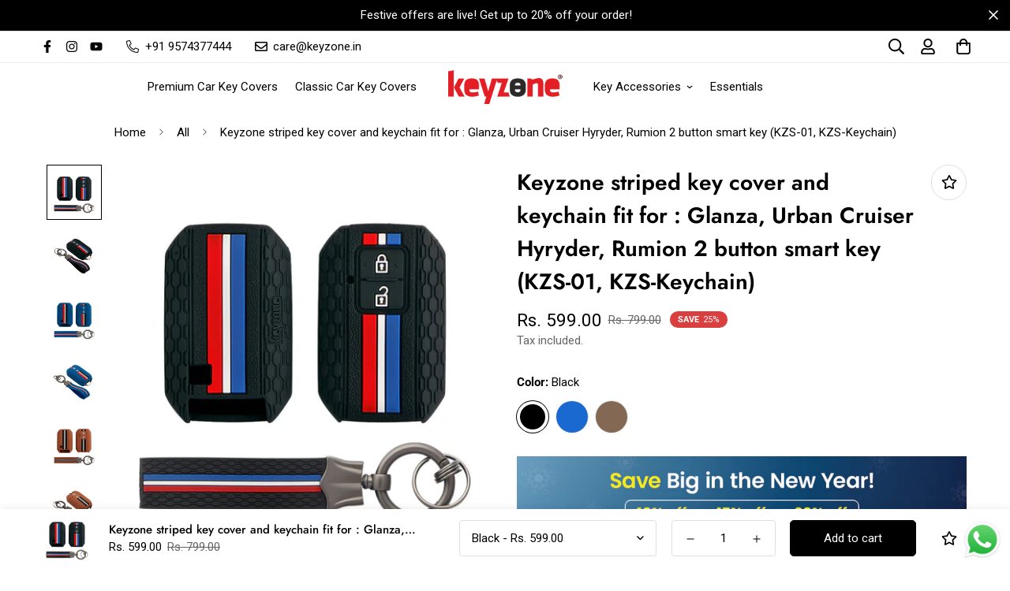

--- FILE ---
content_type: text/html; charset=utf-8
request_url: https://www.keyzone.in/products/keyzone-striped-key-cover-and-keychain-fit-for-glanza-urban-cruiser-hyryder-2-button-smart-key-kzs-01-kzs-keychain
body_size: 70737
content:

<!doctype html>
<html
  class="no-js supports-no-cookies"
  lang="en"
  data-template="product"
  
>
  <head>


    <script type="text/javascript">
      (function (c, l, a, r, i, t, y) {
        c[a] =
          c[a] ||
          function () {
            (c[a].q = c[a].q || []).push(arguments);
          };
        t = l.createElement(r);
        t.async = 1;
        t.src = 'https://www.clarity.ms/tag/' + i;
        y = l.getElementsByTagName(r)[0];
        y.parentNode.insertBefore(t, y);
      })(window, document, 'clarity', 'script', 'qeseougoqs');
    </script>

    <!-- Added by AVADA SEO Suite -->
    

<meta name="twitter:image" content="http://www.keyzone.in/cdn/shop/files/KZS01SB_0be6d0bf-94da-45fa-80e1-f38dce3dcb40.jpg?v=1685001494">
    
<link rel="canonical" href="https://www.keyzone.in/products/keyzone-striped-key-cover-and-keychain-fit-for-glanza-urban-cruiser-hyryder-2-button-smart-key-kzs-01-kzs-keychain">

    <!-- /Added by AVADA SEO Suite -->
    <meta charset="utf-8">
    <meta http-equiv="X-UA-Compatible" content="IE=edge">
    <meta name="viewport" content="width=device-width, initial-scale=1, maximum-scale=1.0, user-scalable=0">
    <meta name="theme-color" content="#000000">
    <meta name="facebook-domain-verification" content="oh0pbe51xk7dmf95531tg13zh34e68"><link rel="canonical" href="https://www.keyzone.in/products/keyzone-striped-key-cover-and-keychain-fit-for-glanza-urban-cruiser-hyryder-2-button-smart-key-kzs-01-kzs-keychain"><link href="//www.keyzone.in/cdn/shop/t/28/assets/product-template.css?v=38082715651226137421769103320" rel="stylesheet" type="text/css" media="all" />
<link rel="preload" as="style" href="//www.keyzone.in/cdn/shop/t/28/assets/theme.css?v=57574512811940517231769103320">


<link rel="dns-prefetch" href="https://www.keyzone.in/products/keyzone-striped-key-cover-and-keychain-fit-for-glanza-urban-cruiser-hyryder-2-button-smart-key-kzs-01-kzs-keychain" crossorigin>
<link rel="dns-prefetch" href="https://cdn.shopify.com" crossorigin>
<link rel="preconnect" href="https://www.keyzone.in/products/keyzone-striped-key-cover-and-keychain-fit-for-glanza-urban-cruiser-hyryder-2-button-smart-key-kzs-01-kzs-keychain" crossorigin>
<link rel="preconnect" href="https://cdn.shopify.com" crossorigin>
<link rel="preload" as="style" href="//www.keyzone.in/cdn/shop/t/28/assets/chunk.css?v=29630616507529837081769103320">
<link rel="preload" as="script" href="//www.keyzone.in/cdn/shop/t/28/assets/app.min.js?v=24418494514040372941769103320">
<link rel="preload" as="script" href="//www.keyzone.in/cdn/shop/t/28/assets/foxkit-app.min.js?v=48166617155657649261769103320">
<link rel="preload" as="script" href="//www.keyzone.in/cdn/shop/t/28/assets/lazy-image.min.js?v=164341435460352801361769103320">

<link rel="shortcut icon" href="//www.keyzone.in/cdn/shop/files/16X16.png?crop=center&height=32&v=1668407608&width=32" type="image/png"><title class="product">Keyzone striped key cover and keychain fit for : Glanza, Urban Cruiser</title><meta name="description" content="The product fits in perfectly on the key. It comes with a matching key chain. It is made up of soft and safe silicone material. It is light, durable and convenient to carry. It keeps your cars’ key from getting scratched or damaged. Please ensure that your key looks like the key shape you’ve chosen earlier, else the pr"><meta property="og:site_name" content="Keyzone">
<meta property="og:url" content="https://www.keyzone.in/products/keyzone-striped-key-cover-and-keychain-fit-for-glanza-urban-cruiser-hyryder-2-button-smart-key-kzs-01-kzs-keychain">
<meta property="og:title" content="Keyzone striped key cover and keychain fit for : Glanza, Urban Cruiser">
<meta property="og:type" content="product">
<meta property="og:description" content="The product fits in perfectly on the key. It comes with a matching key chain. It is made up of soft and safe silicone material. It is light, durable and convenient to carry. It keeps your cars’ key from getting scratched or damaged. Please ensure that your key looks like the key shape you’ve chosen earlier, else the pr"><meta property="og:image" content="http://www.keyzone.in/cdn/shop/files/KZS01SB_0be6d0bf-94da-45fa-80e1-f38dce3dcb40.jpg?v=1685001494">
<meta property="og:image:secure_url" content="https://www.keyzone.in/cdn/shop/files/KZS01SB_0be6d0bf-94da-45fa-80e1-f38dce3dcb40.jpg?v=1685001494">
<meta property="og:image:width" content="1000">
<meta property="og:image:height" content="1000"><meta property="og:price:amount" content="599.00">
<meta property="og:price:currency" content="INR"><meta name="twitter:card" content="summary_large_image">
<meta name="twitter:title" content="Keyzone striped key cover and keychain fit for : Glanza, Urban Cruiser">
<meta name="twitter:description" content="The product fits in perfectly on the key. It comes with a matching key chain. It is made up of soft and safe silicone material. It is light, durable and convenient to carry. It keeps your cars’ key from getting scratched or damaged. Please ensure that your key looks like the key shape you’ve chosen earlier, else the pr">

<link rel="preconnect" href="https://fonts.shopifycdn.com" crossorigin><link rel="preload" as="font" href="//www.keyzone.in/cdn/fonts/roboto/roboto_n4.2019d890f07b1852f56ce63ba45b2db45d852cba.woff2" type="font/woff2" crossorigin>
  <link rel="preload" as="font" href="//www.keyzone.in/cdn/fonts/roboto/roboto_n7.f38007a10afbbde8976c4056bfe890710d51dec2.woff2" type="font/woff2" crossorigin><style>
  @font-face {  font-family: SF-Heading-font;  font-weight:400;  src: url(https://cdn.shopify.com/s/files/1/0561/2742/2636/files/Jost-Regular.ttf?v=1618297125);  font-display: swap;}@font-face {  font-family: SF-Heading-font;  font-weight:500;  src: url(https://cdn.shopify.com/s/files/1/0561/2742/2636/files/Jost-Medium.ttf?v=1618297125);  font-display: swap;}@font-face {  font-family: SF-Heading-font;  font-weight:600;  src: url(https://cdn.shopify.com/s/files/1/0561/2742/2636/files/Jost-SemiBold.ttf?v=1618297125);  font-display: swap;}:root {  --font-stack-header: SF-Heading-font;  --font-weight-header: 600;}@font-face {  font-family: Roboto;  font-weight: 400;  font-style: normal;  font-display: swap;  src: url("//www.keyzone.in/cdn/fonts/roboto/roboto_n4.2019d890f07b1852f56ce63ba45b2db45d852cba.woff2") format("woff2"),       url("//www.keyzone.in/cdn/fonts/roboto/roboto_n4.238690e0007583582327135619c5f7971652fa9d.woff") format("woff");}@font-face {  font-family: Roboto;  font-weight: 700;  font-style: normal;  font-display: swap;  src: url("//www.keyzone.in/cdn/fonts/roboto/roboto_n7.f38007a10afbbde8976c4056bfe890710d51dec2.woff2") format("woff2"),       url("//www.keyzone.in/cdn/fonts/roboto/roboto_n7.94bfdd3e80c7be00e128703d245c207769d763f9.woff") format("woff");}@font-face {  font-family: Roboto;  font-weight: 700;  font-style: normal;  font-display: swap;  src: url("//www.keyzone.in/cdn/fonts/roboto/roboto_n7.f38007a10afbbde8976c4056bfe890710d51dec2.woff2") format("woff2"),       url("//www.keyzone.in/cdn/fonts/roboto/roboto_n7.94bfdd3e80c7be00e128703d245c207769d763f9.woff") format("woff");}@font-face {  font-family: Roboto;  font-weight: 400;  font-style: italic;  font-display: swap;  src: url("//www.keyzone.in/cdn/fonts/roboto/roboto_i4.57ce898ccda22ee84f49e6b57ae302250655e2d4.woff2") format("woff2"),       url("//www.keyzone.in/cdn/fonts/roboto/roboto_i4.b21f3bd061cbcb83b824ae8c7671a82587b264bf.woff") format("woff");}@font-face {  font-family: Roboto;  font-weight: 700;  font-style: italic;  font-display: swap;  src: url("//www.keyzone.in/cdn/fonts/roboto/roboto_i7.7ccaf9410746f2c53340607c42c43f90a9005937.woff2") format("woff2"),       url("//www.keyzone.in/cdn/fonts/roboto/roboto_i7.49ec21cdd7148292bffea74c62c0df6e93551516.woff") format("woff");}:root {  --font-weight-body--bold: 700;  --font-weight-body--bolder: 700;  --font-stack-body: Roboto, sans-serif;  --font-style-body: normal;  --font-weight-body: 400;}
</style>
<style>
  html{font-size:calc(var(--font-base-size,16) * 1px)}body{font-family:var(--font-stack-body)!important;font-weight:var(--font-weight-body);font-style:var(--font-style-body);color:var(--color-body-text);font-size:calc(var(--font-base-size,16) * 1px);line-height:calc(var(--base-line-height) * 1px);scroll-behavior:smooth}body .h1,body .h2,body .h3,body .h4,body .h5,body .h6,body h1,body h2,body h3,body h4,body h5,body h6{font-family:var(--font-stack-header);font-weight:var(--font-weight-header);font-style:var(--font-style-header);color:var(--color-heading-text);line-height:normal}body .h1,body h1{font-size:calc(((var(--font-h1-mobile))/ (var(--font-base-size))) * 1rem)}body .h2,body h2{font-size:calc(((var(--font-h2-mobile))/ (var(--font-base-size))) * 1rem)}body .h3,body h3{font-size:calc(((var(--font-h3-mobile))/ (var(--font-base-size))) * 1rem)}body .h4,body h4{font-size:calc(((var(--font-h4-mobile))/ (var(--font-base-size))) * 1rem)}body .h5,body h5{font-size:calc(((var(--font-h5-mobile))/ (var(--font-base-size))) * 1rem)}body .h6,body h6{font-size:calc(((var(--font-h6-mobile))/ (var(--font-base-size))) * 1rem);line-height:1.4}@media only screen and (min-width:768px){body .h1,body h1{font-size:calc(((var(--font-h1-desktop))/ (var(--font-base-size))) * 1rem)}body .h2,body h2{font-size:calc(((var(--font-h2-desktop))/ (var(--font-base-size))) * 1rem)}body .h3,body h3{font-size:calc(((var(--font-h3-desktop))/ (var(--font-base-size))) * 1rem)}body .h4,body h4{font-size:calc(((var(--font-h4-desktop))/ (var(--font-base-size))) * 1rem)}body .h5,body h5{font-size:calc(((var(--font-h5-desktop))/ (var(--font-base-size))) * 1rem)}body .h6,body h6{font-size:calc(((var(--font-h6-desktop))/ (var(--font-base-size))) * 1rem)}}.swiper-wrapper{display:flex}.swiper-container:not(.swiper-container-initialized) .swiper-slide{width:calc(100% / var(--items,1));flex:0 0 auto}@media (max-width:1023px){.swiper-container:not(.swiper-container-initialized) .swiper-slide{min-width:40vw;flex:0 0 auto}}@media (max-width:767px){.swiper-container:not(.swiper-container-initialized) .swiper-slide{min-width:66vw;flex:0 0 auto}}.opacity-0{opacity:0}.opacity-100{opacity:1!important;}.placeholder-background{position:absolute;top:0;right:0;bottom:0;left:0;pointer-events:none}.placeholder-background--animation{background-color:#000;animation:placeholder-background-loading 1.5s infinite linear}[data-image-loading]{position:relative}[data-image-loading]:after{content:'';background-color:#000;animation:placeholder-background-loading 1.5s infinite linear;position:absolute;top:0;left:0;width:100%;height:100%;z-index:1}[data-image-loading] img.lazyload{opacity:0}[data-image-loading] img.lazyloaded{opacity:1}.no-js [data-image-loading]{animation-name:none}.lazyload--fade-in{opacity:0;transition:.25s all}.lazyload--fade-in.lazyloaded{opacity:1}@media (min-width:768px){.hidden.md\:block{display:block!important}.hidden.md\:flex{display:flex!important}.hidden.md\:grid{display:grid!important}}@media (min-width:1024px){.hidden.lg\:block{display:block!important}.hidden.lg\:flex{display:flex!important}.hidden.lg\:grid{display:grid!important}}@media (min-width:1280px){.hidden.xl\:block{display:block!important}.hidden.xl\:flex{display:flex!important}.hidden.xl\:grid{display:grid!important}}

  h1, .h1,
  h2, .h2,
  h3, .h3,
  h4, .h4,
  h5, .h5,
  h6, .h6 {
    letter-spacing: 0px;
  }
</style>

    <script>
  // https://codebeautify.org/jsviewer

  function _debounce(fn, wait = 300) {
    let t;
    return (...args) => {
      clearTimeout(t);
      t = setTimeout(() => fn.apply(this, args), wait);
    };
  }

  try {
    window.MinimogSettings = window.MinimogSettings || {};
    window.___mnag = 'userA' + (window.___mnag1 || '') + 'gent';

    var _mh = document.querySelector('header.sf-header__mobile');
    var _dh = document.querySelector('header.sf-header__desktop');
    // Set header height
    function _shh() {
      if (!_mh || !_dh) {
        _mh = document.querySelector('header.sf-header__mobile');
        _dh = document.querySelector('header.sf-header__desktop');
      }
      // Header
      var _hd = window.innerWidth < 1024 ? _mh : _dh;
      if (_hd) {
        document.documentElement.style.setProperty('--sf-header-height', _hd.offsetHeight + 'px');
        window.MinimogSettings.headerHeight = _hd.offsetHeight;
      }
    }

    // setTopbarHeight
    function _stbh() {
      // Topbar
      var _tb = document.querySelector('.sf-topbar');
      if (_tb) {
        document.documentElement.style.setProperty('--sf-topbar-height', _tb.offsetHeight + 'px');
        window.MinimogSettings.topbarHeight = _tb.offsetHeight;
      }
    }

    // setAnnouncementHeight
    function _sah() {
      // announcement_bar
      var _ab = document.querySelector('.announcement-bar');
      if (_ab) {
        document.documentElement.style.setProperty('--sf-announcement-height', _ab.offsetHeight + 'px');
        window.MinimogSettings.topbarHeight = _ab.offsetHeight;
      }
    }

    // setMainContentPadding
    function _smcp() {
      // pageTemplate
      var _pt = document.documentElement.dataset.template;
      if (window.innerWidth >= 1024) {
        if (_dh && _dh.dataset.transparent === "true") {
          if (_pt === 'index' || _pt === 'collection') {
            document.documentElement.style.setProperty('--main-content-padding-top', '0px');
          }
        }
      } else {
        document.documentElement.style.removeProperty('--main-content-padding-top');
      }
    }

    // calculateSectionsHeight
    function _csh() {_shh();_stbh();_sah();_smcp();}
    window.addEventListener('resize', _debounce(_csh, 1000));

    document.documentElement.className = document.documentElement.className.replace('supports-no-cookies', 'supports-cookies').replace('no-js', 'js');
  } catch (error) {
    console.warn('Failed to execute critical scripts', error);
  }

  try {
    // Page speed agent
    var _nu = navigator[window.___mnag];
    var _psas = [
      {
        'b': 'ome-Li',
        'c': 'ghth',
        'd': 'ouse',
        'a': 'Chr',
      },
      {
        'd': 'hts',
        'a': 'Sp',
        'c': 'nsig',
        'b': 'eed I',
      },
      {
        'b': ' Lin',
        'd': '6_64',
        'a': 'X11;',
        'c': 'ux x8',
      }
    ];
    function __fn(i) {
      return Object.keys(_psas[i]).sort().reduce(function (a, c) { return a + _psas[i][c] }, '');
    }

    var __isPSA = (_nu.indexOf(__fn(0)) > -1 || _nu.indexOf(__fn(1)) > -1 || _nu.indexOf(__fn(2)) > -1);
    // var __isPSA = true

    window.___mnag = '!1';
    _psas = null;
  } catch (err) {
    var __isPSA = false;
    var _psas = null;
    window.___mnag = '!1';
  }

  // activateFontAndCriticalCSS
  

  // __activateStyle(this)
  function __as(l) {
    l.rel = 'stylesheet';
    l.media = 'all';
    l.removeAttribute('onload');
  }

  // _onChunkStyleLoad(this)
  function __ocsl(l) {
    if (!__isPSA) __as(l);
  }

  window.__isPSA = __isPSA;
</script>

    <!-- Google Tag Manager -->
<script>(function(w,d,s,l,i){w[l]=w[l]||[];w[l].push({'gtm.start':
            new Date().getTime(),event:'gtm.js'});var f=d.getElementsByTagName(s)[0],
          j=d.createElement(s),dl=l!='dataLayer'?'&l='+l:'';j.async=true;j.src=
          'https://www.googletagmanager.com/gtm.js?id='+i+dl;f.parentNode.insertBefore(j,f);
  })(window,document,'script','dataLayer','GTM-KH2GP4N');</script>
<!-- End Google Tag Manager -->


    <link href="//www.keyzone.in/cdn/shop/t/28/assets/theme.css?v=57574512811940517231769103320" rel="stylesheet" type="text/css" media="all" />
    <link href="//www.keyzone.in/cdn/shop/t/28/assets/chunk.css?v=29630616507529837081769103320" rel="stylesheet" type="text/css" media="all" />

    
<style data-shopify>:root {		/* BODY */		--base-line-height: 28;		/* PRIMARY COLORS */		--color-primary: #000000;		--plyr-color-main: #000000;		--color-primary-darker: #333333;		/* TEXT COLORS */		--color-body-text: #000000;		--color-heading-text: #000000;		--color-sub-text: #666666;		--color-text-link: #000000;		--color-text-link-hover: #999999;		/* BUTTON COLORS */		--color-btn-bg:  #000000;		--color-btn-bg-hover: #000000;		--color-btn-text: #ffffff;		--color-btn-text-hover: #ffffff;    	--color-btn-secondary-border: #000000;    	--color-btn-secondary-text: #000000;		--btn-letter-spacing: 0px;		--btn-border-radius: 5px;		--btn-border-width: 1px;		--btn-line-height: 20px;				/* PRODUCT COLORS */		--product-title-color: #000000;		--product-sale-price-color: #666666;		--product-regular-price-color: #000000;		--product-type-color: #666666;		--product-desc-color: #666666;		/* TOPBAR COLORS */		--color-topbar-background: #ffffff;		--color-topbar-text: #000000;		/* MENU BAR COLORS */		--color-menu-background: #000000;		--color-menu-text: #f8f8f8;		/* BORDER COLORS */		--color-border: #dedede;		/* FOOTER COLORS */		--color-footer-text: #000000;		--color-footer-subtext: #666666;		--color-footer-background: #f5f5f5;		--color-footer-link: #666666;		--color-footer-link-hover: #000000;		--color-footer-background-mobile: #F5F5F5;		/* FOOTER BOTTOM COLORS */		--color-footer-bottom-text: #000;		--color-footer-bottom-background: #f5f5f5;		--color-footer-bottom-background-mobile: #F5F5F5;		/* HEADER */		--color-header-text: #000000;		--color-header-transparent-text: #000000;		--color-main-background: #ffffff;		--color-field-background: #ffffff;		--color-header-background: #ffffff;		--color-cart-wishlist-count: #ffffff;		--bg-cart-wishlist-count: #da3f3f;		--swatch-item-background-default: #f7f8fa;		--text-gray-400: #777777;		--text-gray-9b: #9b9b9b;		--text-black: #000000;		--text-white: #ffffff;		--bg-gray-400: #f7f8fa;		--bg-black: #000000;		--rounded-full: 9999px;		--border-color-1: #eeeeee;		--border-color-2: #b2b2b2;		--border-color-3: #d2d2d2;		--border-color-4: #737373;		--color-secondary: #666666;		--color-success: #3a8735;		--color-warning: #ff706b;		--color-info: #959595;		--color-disabled: #cecece;		--bg-disabled: #f7f7f7;		--bg-hover: #737373;		--bg-color-tooltip: #000000;		--text-color-tooltip: #ffffff;		--color-image-overlay: #000000;		--opacity-image-overlay: 0.2;		--theme-shadow: 0 5px 15px 0 rgba(0, 0, 0, 0.07);    	--arrow-select-box: url(//www.keyzone.in/cdn/shop/t/28/assets/ar-down.svg?v=92728264558441377851769103320);		/* FONT SIZES */		--font-base-size: 15;		--font-btn-size: 15px;		--font-btn-weight: 500;		--font-h1-desktop: 33;		--font-h1-mobile: 31;		--font-h2-desktop: 26;		--font-h2-mobile: 23;		--font-h3-desktop: 19;		--font-h3-mobile: 17;		--font-h4-desktop: 17;		--font-h4-mobile: 15;		--font-h5-desktop: 14;		--font-h5-mobile: 13;		--font-h6-desktop: 13;		--font-h6-mobile: 12;    	--arrow-down-url: url(//www.keyzone.in/cdn/shop/t/28/assets/arrow-down.svg?v=157552497485556416461769103320);    	--arrow-down-white-url: url(//www.keyzone.in/cdn/shop/t/28/assets/arrow-down-white.svg?v=70535736727834135531769103320);    	--product-title-line-clamp: 1;		--spacing-sections-desktop: 100px;        --spacing-sections-tablet: 75px;        --spacing-sections-mobile: 50px;	}
</style><link media="print" onload="this.media = 'all'" rel="stylesheet" href="//www.keyzone.in/cdn/shop/t/28/assets/product-template.css?v=38082715651226137421769103320"><link type="text/css" href="//www.keyzone.in/cdn/shop/t/28/assets/custom.css?v=41500638765468371651769103320" rel="stylesheet">

<style data-shopify>body {
    --container-width: 1200;
    --fluid-container-width: 1620px;
    --fluid-container-offset: 65px;
    background-color: #ffffff;
  }
  [style*="--aspect-ratio"]:before {
    padding-top: calc(100% / (0.0001 + var(--aspect-ratio, 16/9)));
  }
  @media ( max-width: 767px ) {
    [style*="--aspect-ratio"]:before {
      padding-top: calc(100% / (0.0001 + var(--aspect-ratio-mobile, var(--aspect-ratio, 16/9)) ));
    }
  }.sf-topbar {  border-color: #eee;}[id$="16225125199f82d8fe"] .section-my {  padding-top: 45px;  padding-bottom: 45px;  margin-bottom: 0;  margin-top: 0;}[id$="16225125199f82d8fe"] {  border-top: 1px solid #eee;}.sf__font-normal {  font-weight: 400;}[id$="16225316461d1cff80"]  .collection-card__info  h3  a {  font-weight: 400;  font-size: 24px;  line-height: 34px;  margin-bottom: 4px;}[id$="16225316461d1cff80"]  .collection-card__info  p {  color: #666;}[id$="16225125199f82d8fe"] .sf-icon-box__text h3 {  line-height: 26px;  font-size: 20px;  font-weight: 500;}@media (min-width: 1536px) {  [id$="1621243260e1af0c20"] .slide__block-title {    font-size: 100px;    line-height: 95px;  }}@media (max-width: 576px) {  [id$="1621243260e1af0c20"] a.sf__mobile-button,  [id$="162251092958fcda7c"] .sf__btn-primary,  [id$="162251092958fcda7c"] .sf__btn-secondary {    width: 100%;  }  [id$="16225316461d1cff80"] .section__heading {    text-align: center;  }  [id$="16225316461d1cff80"]    .collection-card__info    h3    a {    font-weight: 500;  }  [id$="16225316461d1cff80"]    .collection-card__info    p {    font-size: 14px;    line-height: 20px;  }  [id$="16225125199f82d8fe"] .sf-icon-box__text h3 {    font-size: 18px;    margin-bottom: 2px;  }}
</style>


    <script src="//www.keyzone.in/cdn/shop/t/28/assets/theme-global.js?v=111328456620769366681769103320" defer="defer"></script>
    <script src="//www.keyzone.in/cdn/shop/t/28/assets/product-form.js?v=84461581301849956451769103320" defer="defer"></script>
    <script src="//www.keyzone.in/cdn/shop/t/28/assets/lazy-image.min.js?v=164341435460352801361769103320" defer="defer"></script>

    <script>window.performance && window.performance.mark && window.performance.mark('shopify.content_for_header.start');</script><meta name="google-site-verification" content="ZQs8guQbN2SrNwbRxewRUzt0S_B8rfycptBkc5QBLX4">
<meta id="shopify-digital-wallet" name="shopify-digital-wallet" content="/67363045681/digital_wallets/dialog">
<link rel="alternate" type="application/json+oembed" href="https://www.keyzone.in/products/keyzone-striped-key-cover-and-keychain-fit-for-glanza-urban-cruiser-hyryder-2-button-smart-key-kzs-01-kzs-keychain.oembed">
<script async="async" src="/checkouts/internal/preloads.js?locale=en-IN"></script>
<script id="shopify-features" type="application/json">{"accessToken":"26e91e555fb7c1d45d0b706d5f80d924","betas":["rich-media-storefront-analytics"],"domain":"www.keyzone.in","predictiveSearch":true,"shopId":67363045681,"locale":"en"}</script>
<script>var Shopify = Shopify || {};
Shopify.shop = "newkeyzone.myshopify.com";
Shopify.locale = "en";
Shopify.currency = {"active":"INR","rate":"1.0"};
Shopify.country = "IN";
Shopify.theme = {"name":"Ritzz Development 22-01 New Collection ","id":183591108913,"schema_name":"Minimog - OS 2.0","schema_version":"3.0.2","theme_store_id":null,"role":"main"};
Shopify.theme.handle = "null";
Shopify.theme.style = {"id":null,"handle":null};
Shopify.cdnHost = "www.keyzone.in/cdn";
Shopify.routes = Shopify.routes || {};
Shopify.routes.root = "/";</script>
<script type="module">!function(o){(o.Shopify=o.Shopify||{}).modules=!0}(window);</script>
<script>!function(o){function n(){var o=[];function n(){o.push(Array.prototype.slice.apply(arguments))}return n.q=o,n}var t=o.Shopify=o.Shopify||{};t.loadFeatures=n(),t.autoloadFeatures=n()}(window);</script>
<script id="shop-js-analytics" type="application/json">{"pageType":"product"}</script>
<script defer="defer" async type="module" src="//www.keyzone.in/cdn/shopifycloud/shop-js/modules/v2/client.init-shop-cart-sync_BT-GjEfc.en.esm.js"></script>
<script defer="defer" async type="module" src="//www.keyzone.in/cdn/shopifycloud/shop-js/modules/v2/chunk.common_D58fp_Oc.esm.js"></script>
<script defer="defer" async type="module" src="//www.keyzone.in/cdn/shopifycloud/shop-js/modules/v2/chunk.modal_xMitdFEc.esm.js"></script>
<script type="module">
  await import("//www.keyzone.in/cdn/shopifycloud/shop-js/modules/v2/client.init-shop-cart-sync_BT-GjEfc.en.esm.js");
await import("//www.keyzone.in/cdn/shopifycloud/shop-js/modules/v2/chunk.common_D58fp_Oc.esm.js");
await import("//www.keyzone.in/cdn/shopifycloud/shop-js/modules/v2/chunk.modal_xMitdFEc.esm.js");

  window.Shopify.SignInWithShop?.initShopCartSync?.({"fedCMEnabled":true,"windoidEnabled":true});

</script>
<script>(function() {
  var isLoaded = false;
  function asyncLoad() {
    if (isLoaded) return;
    isLoaded = true;
    var urls = ["https:\/\/cdn-payhelm.s3.amazonaws.com\/js\/payhelm.shopify.1.0.0.js?shop=newkeyzone.myshopify.com","https:\/\/cdn.zecpe.com\/payModal\/events-embed.js?shop=newkeyzone.myshopify.com","https:\/\/storage.googleapis.com\/moda-infra-cicd-us-central1-sdk-storage\/apps\/jssdk\/prd\/release_wk_13_2023-0.0.229\/moda.js?shop=newkeyzone.myshopify.com","https:\/\/cdn-payhelm.s3.amazonaws.com\/js\/payhelm.shopify.1.0.0.js?shop=newkeyzone.myshopify.com","https:\/\/cdn-payhelm.s3.amazonaws.com\/js\/payhelm.shopify.1.0.0.js?shop=newkeyzone.myshopify.com","https:\/\/cdn.zecpe.com\/payModal\/checkout.js?shop=newkeyzone.myshopify.com","https:\/\/convert.shipway.com\/dashboard\/js\/shpwidget.js?shop=newkeyzone.myshopify.com","https:\/\/seo.apps.avada.io\/scripttag\/avada-seo-installed.js?shop=newkeyzone.myshopify.com","https:\/\/whatsapp-widget.s3.ap-south-1.amazonaws.com\/keyzone.js?shop=newkeyzone.myshopify.com","https:\/\/cdnicart.identixweb.com\/assets\/js\/editor_popup_modal.min.js?shop=newkeyzone.myshopify.com","https:\/\/cdn-app.cart-bot.net\/public\/js\/append.js?shop=newkeyzone.myshopify.com","https:\/\/before.bestfreecdn.com\/storage\/js\/before-67363045681.js?ver=12\u0026shop=newkeyzone.myshopify.com","https:\/\/before.bestfreecdn.com\/storage\/js\/before-67363045681.js?ver=12\u0026shop=newkeyzone.myshopify.com","https:\/\/sr-cdn.shiprocket.in\/sr-promise\/static\/uc.js?channel_id=4\u0026sr_company_id=1085348\u0026shop=newkeyzone.myshopify.com","https:\/\/bot.kaktusapp.com\/storage\/js\/kaktus_bot-newkeyzone.myshopify.com.js?ver=19\u0026shop=newkeyzone.myshopify.com"];
    for (var i = 0; i < urls.length; i++) {
      var s = document.createElement('script');
      s.type = 'text/javascript';
      s.async = true;
      s.src = urls[i];
      var x = document.getElementsByTagName('script')[0];
      x.parentNode.insertBefore(s, x);
    }
  };
  if(window.attachEvent) {
    window.attachEvent('onload', asyncLoad);
  } else {
    window.addEventListener('load', asyncLoad, false);
  }
})();</script>
<script id="__st">var __st={"a":67363045681,"offset":19800,"reqid":"8371660a-ee41-44a8-8f8f-301bc77dcd69-1769378907","pageurl":"www.keyzone.in\/products\/keyzone-striped-key-cover-and-keychain-fit-for-glanza-urban-cruiser-hyryder-2-button-smart-key-kzs-01-kzs-keychain","u":"d5411e2120b6","p":"product","rtyp":"product","rid":8012829819185};</script>
<script>window.ShopifyPaypalV4VisibilityTracking = true;</script>
<script id="captcha-bootstrap">!function(){'use strict';const t='contact',e='account',n='new_comment',o=[[t,t],['blogs',n],['comments',n],[t,'customer']],c=[[e,'customer_login'],[e,'guest_login'],[e,'recover_customer_password'],[e,'create_customer']],r=t=>t.map((([t,e])=>`form[action*='/${t}']:not([data-nocaptcha='true']) input[name='form_type'][value='${e}']`)).join(','),a=t=>()=>t?[...document.querySelectorAll(t)].map((t=>t.form)):[];function s(){const t=[...o],e=r(t);return a(e)}const i='password',u='form_key',d=['recaptcha-v3-token','g-recaptcha-response','h-captcha-response',i],f=()=>{try{return window.sessionStorage}catch{return}},m='__shopify_v',_=t=>t.elements[u];function p(t,e,n=!1){try{const o=window.sessionStorage,c=JSON.parse(o.getItem(e)),{data:r}=function(t){const{data:e,action:n}=t;return t[m]||n?{data:e,action:n}:{data:t,action:n}}(c);for(const[e,n]of Object.entries(r))t.elements[e]&&(t.elements[e].value=n);n&&o.removeItem(e)}catch(o){console.error('form repopulation failed',{error:o})}}const l='form_type',E='cptcha';function T(t){t.dataset[E]=!0}const w=window,h=w.document,L='Shopify',v='ce_forms',y='captcha';let A=!1;((t,e)=>{const n=(g='f06e6c50-85a8-45c8-87d0-21a2b65856fe',I='https://cdn.shopify.com/shopifycloud/storefront-forms-hcaptcha/ce_storefront_forms_captcha_hcaptcha.v1.5.2.iife.js',D={infoText:'Protected by hCaptcha',privacyText:'Privacy',termsText:'Terms'},(t,e,n)=>{const o=w[L][v],c=o.bindForm;if(c)return c(t,g,e,D).then(n);var r;o.q.push([[t,g,e,D],n]),r=I,A||(h.body.append(Object.assign(h.createElement('script'),{id:'captcha-provider',async:!0,src:r})),A=!0)});var g,I,D;w[L]=w[L]||{},w[L][v]=w[L][v]||{},w[L][v].q=[],w[L][y]=w[L][y]||{},w[L][y].protect=function(t,e){n(t,void 0,e),T(t)},Object.freeze(w[L][y]),function(t,e,n,w,h,L){const[v,y,A,g]=function(t,e,n){const i=e?o:[],u=t?c:[],d=[...i,...u],f=r(d),m=r(i),_=r(d.filter((([t,e])=>n.includes(e))));return[a(f),a(m),a(_),s()]}(w,h,L),I=t=>{const e=t.target;return e instanceof HTMLFormElement?e:e&&e.form},D=t=>v().includes(t);t.addEventListener('submit',(t=>{const e=I(t);if(!e)return;const n=D(e)&&!e.dataset.hcaptchaBound&&!e.dataset.recaptchaBound,o=_(e),c=g().includes(e)&&(!o||!o.value);(n||c)&&t.preventDefault(),c&&!n&&(function(t){try{if(!f())return;!function(t){const e=f();if(!e)return;const n=_(t);if(!n)return;const o=n.value;o&&e.removeItem(o)}(t);const e=Array.from(Array(32),(()=>Math.random().toString(36)[2])).join('');!function(t,e){_(t)||t.append(Object.assign(document.createElement('input'),{type:'hidden',name:u})),t.elements[u].value=e}(t,e),function(t,e){const n=f();if(!n)return;const o=[...t.querySelectorAll(`input[type='${i}']`)].map((({name:t})=>t)),c=[...d,...o],r={};for(const[a,s]of new FormData(t).entries())c.includes(a)||(r[a]=s);n.setItem(e,JSON.stringify({[m]:1,action:t.action,data:r}))}(t,e)}catch(e){console.error('failed to persist form',e)}}(e),e.submit())}));const S=(t,e)=>{t&&!t.dataset[E]&&(n(t,e.some((e=>e===t))),T(t))};for(const o of['focusin','change'])t.addEventListener(o,(t=>{const e=I(t);D(e)&&S(e,y())}));const B=e.get('form_key'),M=e.get(l),P=B&&M;t.addEventListener('DOMContentLoaded',(()=>{const t=y();if(P)for(const e of t)e.elements[l].value===M&&p(e,B);[...new Set([...A(),...v().filter((t=>'true'===t.dataset.shopifyCaptcha))])].forEach((e=>S(e,t)))}))}(h,new URLSearchParams(w.location.search),n,t,e,['guest_login'])})(!0,!0)}();</script>
<script integrity="sha256-4kQ18oKyAcykRKYeNunJcIwy7WH5gtpwJnB7kiuLZ1E=" data-source-attribution="shopify.loadfeatures" defer="defer" src="//www.keyzone.in/cdn/shopifycloud/storefront/assets/storefront/load_feature-a0a9edcb.js" crossorigin="anonymous"></script>
<script data-source-attribution="shopify.dynamic_checkout.dynamic.init">var Shopify=Shopify||{};Shopify.PaymentButton=Shopify.PaymentButton||{isStorefrontPortableWallets:!0,init:function(){window.Shopify.PaymentButton.init=function(){};var t=document.createElement("script");t.src="https://www.keyzone.in/cdn/shopifycloud/portable-wallets/latest/portable-wallets.en.js",t.type="module",document.head.appendChild(t)}};
</script>
<script data-source-attribution="shopify.dynamic_checkout.buyer_consent">
  function portableWalletsHideBuyerConsent(e){var t=document.getElementById("shopify-buyer-consent"),n=document.getElementById("shopify-subscription-policy-button");t&&n&&(t.classList.add("hidden"),t.setAttribute("aria-hidden","true"),n.removeEventListener("click",e))}function portableWalletsShowBuyerConsent(e){var t=document.getElementById("shopify-buyer-consent"),n=document.getElementById("shopify-subscription-policy-button");t&&n&&(t.classList.remove("hidden"),t.removeAttribute("aria-hidden"),n.addEventListener("click",e))}window.Shopify?.PaymentButton&&(window.Shopify.PaymentButton.hideBuyerConsent=portableWalletsHideBuyerConsent,window.Shopify.PaymentButton.showBuyerConsent=portableWalletsShowBuyerConsent);
</script>
<script>
  function portableWalletsCleanup(e){e&&e.src&&console.error("Failed to load portable wallets script "+e.src);var t=document.querySelectorAll("shopify-accelerated-checkout .shopify-payment-button__skeleton, shopify-accelerated-checkout-cart .wallet-cart-button__skeleton"),e=document.getElementById("shopify-buyer-consent");for(let e=0;e<t.length;e++)t[e].remove();e&&e.remove()}function portableWalletsNotLoadedAsModule(e){e instanceof ErrorEvent&&"string"==typeof e.message&&e.message.includes("import.meta")&&"string"==typeof e.filename&&e.filename.includes("portable-wallets")&&(window.removeEventListener("error",portableWalletsNotLoadedAsModule),window.Shopify.PaymentButton.failedToLoad=e,"loading"===document.readyState?document.addEventListener("DOMContentLoaded",window.Shopify.PaymentButton.init):window.Shopify.PaymentButton.init())}window.addEventListener("error",portableWalletsNotLoadedAsModule);
</script>

<script type="module" src="https://www.keyzone.in/cdn/shopifycloud/portable-wallets/latest/portable-wallets.en.js" onError="portableWalletsCleanup(this)" crossorigin="anonymous"></script>
<script nomodule>
  document.addEventListener("DOMContentLoaded", portableWalletsCleanup);
</script>

<link id="shopify-accelerated-checkout-styles" rel="stylesheet" media="screen" href="https://www.keyzone.in/cdn/shopifycloud/portable-wallets/latest/accelerated-checkout-backwards-compat.css" crossorigin="anonymous">
<style id="shopify-accelerated-checkout-cart">
        #shopify-buyer-consent {
  margin-top: 1em;
  display: inline-block;
  width: 100%;
}

#shopify-buyer-consent.hidden {
  display: none;
}

#shopify-subscription-policy-button {
  background: none;
  border: none;
  padding: 0;
  text-decoration: underline;
  font-size: inherit;
  cursor: pointer;
}

#shopify-subscription-policy-button::before {
  box-shadow: none;
}

      </style>

<script>window.performance && window.performance.mark && window.performance.mark('shopify.content_for_header.end');</script>
    <!-- Google tag (gtag.js) start -->
    <script async src="https://www.googletagmanager.com/gtag/js?id=G-GVM2CRRRW2"></script>
    <script>
      window.dataLayer = window.dataLayer || [];
      function gtag() {
        dataLayer.push(arguments);
      }
      gtag('js', new Date());

      gtag('config', 'G-GVM2CRRRW2');
    </script>
    <!-- Google tag (gtag.js) end -->
    <script
      id="ModaSDK"
      defer
      data-apikey="AIzaSyDQInan0WUW1SYrV7WyqQDt3eG3_j94YVQ"
      data-shopUrl="newkeyzone.myshopify.com"
      data-userid=""
      data-name=""
      data-firstname=""
      data-lastname=""
      data-email=""
      data-phone=""
    ></script>
    <script type="application/javascript">
checkoutBuyer = "https://fastrr-boost-ui.pickrr.com/";
</script>

<input type="hidden" value="www.keyzone.in" id="sellerDomain"/>
<link rel="stylesheet" href="https://fastrr-boost-ui.pickrr.com/assets/styles/shopify.css">
<script src="https://fastrr-boost-ui.pickrr.com/assets/js/channels/shopify.js" defer></script>

<input type="hidden" value="rz" id="template"/>
<input type="hidden" value="percent" id="discountType"/>
<input type="hidden" value="5" id="discValue"/>

 

<style>	
  .sr-headless-checkout {
    font-family: inherit;
    font-size: 15px;
    font-weight: 400;
    border-radius: 10px;
    height: 45px;
    letter-spacing: 1px;
    background-color:black ;
    margin-top:3px;
  }

  .shiprocket-headless[data-type="product"]{
    display:none !important;
  }
  .icart-button-radius.icart-btn-large.icart-chk-btn.icart-btn-color.icart-checkout-btn.icartCheckoutBtn.icart-align-bottom{
    display:none !important;
  }
  .loader5{
    display: none !important;
  }
  .sr-d-flex {
    display: inline-flex; } 


.sr-discount-label{
  font-size:0px !important;
}

 .sr-discount-label:before{
   content:"Save ₹50 On Prepaid orders";
  font-size: 9px;
    color: #000;
    text-transform: none;
    top: -8px;
    left: 6px;
    background-color: #53ff73;
    border-radius: 3px;
    padding: 0 10px;
}

.sr-discount-label:before {
  padding:0;
  padding-left:15px;
}

  
</style>

<script>
// Select the node that will be observed for mutations
let fastrrBtn = '<div id="headless-button" class="shiprocket-headless" data-type="mini-cart"></div>'
let buttonAdded = false
let parsedBtnCode = new DOMParser().parseFromString(fastrrBtn, 'text/html').querySelectorAll('.shiprocket-headless')[0];
const headlessNode = document.querySelector('html');
// Options for the observer (which mutations to observe)
const configuration = { attributes: true, childList: true, subtree: true };
// Callback function to execute when mutations are observed
const headlessCallback = (mutationList, observer) => {
  for (const mutation of mutationList) {
  let sidecart = document.querySelector('.icart-cart-main')
  let sideCartButton = document.querySelector('.icart-button-radius.icart-btn-large.icart-chk-btn.icart-btn-color.icart-checkout-btn.icartCheckoutBtn.icart-align-bottom')
    if(sidecart) {
      if(!document.getElementById('headless-button')) {
      sideCartButton.before(parsedBtnCode)
      }
    }
  }
};
// Create an observer instance linked to the callback function
const observer1 = new MutationObserver(headlessCallback);
// Start observing the target node for configured mutations
observer1.observe(headlessNode, configuration);
</script>
    <!-- Meta Pixel Code -->
    <script>
      !(function (f, b, e, v, n, t, s) {
        if (f.fbq) return;
        n = f.fbq = function () {
          n.callMethod ? n.callMethod.apply(n, arguments) : n.queue.push(arguments);
        };
        if (!f._fbq) f._fbq = n;
        n.push = n;
        n.loaded = !0;
        n.version = '2.0';
        n.queue = [];
        t = b.createElement(e);
        t.async = !0;
        t.src = v;
        s = b.getElementsByTagName(e)[0];
        s.parentNode.insertBefore(t, s);
      })(window, document, 'script', 'https://connect.facebook.net/en_US/fbevents.js');
      fbq('init', '1723951145002101');
      fbq('track', 'PageView');
      fbq('track', 'Purchase', { value: 0.0, currency: 'INR' });
      fbq('track', 'Contact');
      fbq('track', 'AddPaymentInfo');
      fbq('track', 'AddToCart');
      fbq('track', 'InitiateCheckout');
      fbq('track', 'Search');
      fbq('track', 'ViewContent');
    </script>
    <noscript
      ><img
        height="1"
        width="1"
        style="display:none"
        src="https://www.facebook.com/tr?id=1723951145002101&ev=PageView&noscript=1"
    ></noscript>
    <!-- End Meta Pixel Code -->


    <link href="//www.keyzone.in/cdn/shop/t/28/assets/simply.css?v=177537036329194531761769103320" rel="stylesheet" type="text/css" media="all" />

    <!-- Meta Pixel Code -->
<script>
!function(f,b,e,v,n,t,s)
{if(f.fbq)return;n=f.fbq=function(){n.callMethod?
n.callMethod.apply(n,arguments):n.queue.push(arguments)};
if(!f._fbq)f._fbq=n;n.push=n;n.loaded=!0;n.version='2.0';
n.queue=[];t=b.createElement(e);t.async=!0;
t.src=v;s=b.getElementsByTagName(e)[0];
s.parentNode.insertBefore(t,s)}(window, document,'script',
'https://connect.facebook.net/en_US/fbevents.js');
fbq('init', '1423232551822696');
fbq('track', 'PageView');
</script>
<noscript><img height="1" width="1" style="display:none"
src="https://www.facebook.com/tr?id=1423232551822696&ev=PageView&noscript=1"
/></noscript>
<!-- End Meta Pixel Code -->

  <!-- BEGIN app block: shopify://apps/boostpop-popups-banners/blocks/app-embed/8b4a8c56-21b5-437e-95f9-cd5dc65ceb49 --><script>
    // Create app element in main document for widget to render to
    function createAppElement() {
        var appDiv = document.createElement('div');
        appDiv.id = 'boost-pop-container';
        appDiv.style = 'display: block !important';

        document.body.appendChild(appDiv);
    }

    // Load widget script and move to Shadow DOM after load
    function loadWidgetScript() {
        var script = document.createElement('script');

        script.src = 'https://cdn.shopify.com/extensions/019bc7a2-55ac-7a12-89a5-64876df14eba/boost-pop-up-21/assets/ap.min.js';
        script.async = true;

        document.head.appendChild(script);
    }

    function initializeApp() {
        createAppElement();
        loadWidgetScript();
    }

    // Execute immediately if DOM is already loaded, otherwise wait for DOMContentLoaded
    if (document.readyState === 'loading') {
        document.addEventListener('DOMContentLoaded', initializeApp);
    } else {
        initializeApp();
    }
</script>

<script src="https://cdn.shopify.com/extensions/019bc7a2-55ac-7a12-89a5-64876df14eba/boost-pop-up-21/assets/polyfill.min.js" async></script>
<script src="https://cdn.shopify.com/extensions/019bc7a2-55ac-7a12-89a5-64876df14eba/boost-pop-up-21/assets/maska.js" async></script>

<script>
    // Function to make IE9+ support forEach:
    if (window.NodeList && !NodeList.prototype.forEach) {
        NodeList.prototype.forEach = Array.prototype.forEach;
    }
</script>

<!-- END app block --><!-- BEGIN app block: shopify://apps/judge-me-reviews/blocks/judgeme_core/61ccd3b1-a9f2-4160-9fe9-4fec8413e5d8 --><!-- Start of Judge.me Core -->






<link rel="dns-prefetch" href="https://cdn2.judge.me/cdn/widget_frontend">
<link rel="dns-prefetch" href="https://cdn.judge.me">
<link rel="dns-prefetch" href="https://cdn1.judge.me">
<link rel="dns-prefetch" href="https://api.judge.me">

<script data-cfasync='false' class='jdgm-settings-script'>window.jdgmSettings={"pagination":5,"disable_web_reviews":false,"badge_no_review_text":"No reviews","badge_n_reviews_text":"{{ n }} review/reviews","hide_badge_preview_if_no_reviews":true,"badge_hide_text":false,"enforce_center_preview_badge":false,"widget_title":"Customer Reviews","widget_open_form_text":"Write a review","widget_close_form_text":"Cancel review","widget_refresh_page_text":"Refresh page","widget_summary_text":"Based on {{ number_of_reviews }} review/reviews","widget_no_review_text":"Be the first to write a review","widget_name_field_text":"Display name","widget_verified_name_field_text":"Verified Name (public)","widget_name_placeholder_text":"Display name","widget_required_field_error_text":"This field is required.","widget_email_field_text":"Email address","widget_verified_email_field_text":"Verified Email (private, can not be edited)","widget_email_placeholder_text":"Your email address","widget_email_field_error_text":"Please enter a valid email address.","widget_rating_field_text":"Rating","widget_review_title_field_text":"Review Title","widget_review_title_placeholder_text":"Give your review a title","widget_review_body_field_text":"Review content","widget_review_body_placeholder_text":"Start writing here...","widget_pictures_field_text":"Picture/Video (optional)","widget_submit_review_text":"Submit Review","widget_submit_verified_review_text":"Submit Verified Review","widget_submit_success_msg_with_auto_publish":"Thank you! Please refresh the page in a few moments to see your review. You can remove or edit your review by logging into \u003ca href='https://judge.me/login' target='_blank' rel='nofollow noopener'\u003eJudge.me\u003c/a\u003e","widget_submit_success_msg_no_auto_publish":"Thank you! Your review will be published as soon as it is approved by the shop admin. You can remove or edit your review by logging into \u003ca href='https://judge.me/login' target='_blank' rel='nofollow noopener'\u003eJudge.me\u003c/a\u003e","widget_show_default_reviews_out_of_total_text":"Showing {{ n_reviews_shown }} out of {{ n_reviews }} reviews.","widget_show_all_link_text":"Show all","widget_show_less_link_text":"Show less","widget_author_said_text":"{{ reviewer_name }} said:","widget_days_text":"{{ n }} days ago","widget_weeks_text":"{{ n }} week/weeks ago","widget_months_text":"{{ n }} month/months ago","widget_years_text":"{{ n }} year/years ago","widget_yesterday_text":"Yesterday","widget_today_text":"Today","widget_replied_text":"\u003e\u003e {{ shop_name }} replied:","widget_read_more_text":"Read more","widget_reviewer_name_as_initial":"","widget_rating_filter_color":"#fbcd0a","widget_rating_filter_see_all_text":"See all reviews","widget_sorting_most_recent_text":"Most Recent","widget_sorting_highest_rating_text":"Highest Rating","widget_sorting_lowest_rating_text":"Lowest Rating","widget_sorting_with_pictures_text":"Only Pictures","widget_sorting_most_helpful_text":"Most Helpful","widget_open_question_form_text":"Ask a question","widget_reviews_subtab_text":"Reviews","widget_questions_subtab_text":"Questions","widget_question_label_text":"Question","widget_answer_label_text":"Answer","widget_question_placeholder_text":"Write your question here","widget_submit_question_text":"Submit Question","widget_question_submit_success_text":"Thank you for your question! We will notify you once it gets answered.","verified_badge_text":"Verified","verified_badge_bg_color":"","verified_badge_text_color":"","verified_badge_placement":"left-of-reviewer-name","widget_review_max_height":"","widget_hide_border":false,"widget_social_share":false,"widget_thumb":false,"widget_review_location_show":false,"widget_location_format":"","all_reviews_include_out_of_store_products":true,"all_reviews_out_of_store_text":"(out of store)","all_reviews_pagination":100,"all_reviews_product_name_prefix_text":"about","enable_review_pictures":true,"enable_question_anwser":false,"widget_theme":"default","review_date_format":"mm/dd/yyyy","default_sort_method":"most-recent","widget_product_reviews_subtab_text":"Product Reviews","widget_shop_reviews_subtab_text":"Shop Reviews","widget_other_products_reviews_text":"Reviews for other products","widget_store_reviews_subtab_text":"Store reviews","widget_no_store_reviews_text":"This store hasn't received any reviews yet","widget_web_restriction_product_reviews_text":"This product hasn't received any reviews yet","widget_no_items_text":"No items found","widget_show_more_text":"Show more","widget_write_a_store_review_text":"Write a Store Review","widget_other_languages_heading":"Reviews in Other Languages","widget_translate_review_text":"Translate review to {{ language }}","widget_translating_review_text":"Translating...","widget_show_original_translation_text":"Show original ({{ language }})","widget_translate_review_failed_text":"Review couldn't be translated.","widget_translate_review_retry_text":"Retry","widget_translate_review_try_again_later_text":"Try again later","show_product_url_for_grouped_product":false,"widget_sorting_pictures_first_text":"Pictures First","show_pictures_on_all_rev_page_mobile":false,"show_pictures_on_all_rev_page_desktop":false,"floating_tab_hide_mobile_install_preference":false,"floating_tab_button_name":"★ Reviews","floating_tab_title":"Let customers speak for us","floating_tab_button_color":"","floating_tab_button_background_color":"","floating_tab_url":"","floating_tab_url_enabled":false,"floating_tab_tab_style":"text","all_reviews_text_badge_text":"Customers rate us {{ shop.metafields.judgeme.all_reviews_rating | round: 1 }}/5 based on {{ shop.metafields.judgeme.all_reviews_count }} reviews.","all_reviews_text_badge_text_branded_style":"{{ shop.metafields.judgeme.all_reviews_rating | round: 1 }} out of 5 stars based on {{ shop.metafields.judgeme.all_reviews_count }} reviews","is_all_reviews_text_badge_a_link":false,"show_stars_for_all_reviews_text_badge":false,"all_reviews_text_badge_url":"","all_reviews_text_style":"text","all_reviews_text_color_style":"judgeme_brand_color","all_reviews_text_color":"#108474","all_reviews_text_show_jm_brand":true,"featured_carousel_show_header":true,"featured_carousel_title":"Let customers speak for us","testimonials_carousel_title":"Customers are saying","videos_carousel_title":"Real customer stories","cards_carousel_title":"Customers are saying","featured_carousel_count_text":"from {{ n }} reviews","featured_carousel_add_link_to_all_reviews_page":false,"featured_carousel_url":"","featured_carousel_show_images":true,"featured_carousel_autoslide_interval":5,"featured_carousel_arrows_on_the_sides":false,"featured_carousel_height":250,"featured_carousel_width":90,"featured_carousel_image_size":0,"featured_carousel_image_height":250,"featured_carousel_arrow_color":"#eeeeee","verified_count_badge_style":"vintage","verified_count_badge_orientation":"horizontal","verified_count_badge_color_style":"judgeme_brand_color","verified_count_badge_color":"#108474","is_verified_count_badge_a_link":false,"verified_count_badge_url":"","verified_count_badge_show_jm_brand":true,"widget_rating_preset_default":5,"widget_first_sub_tab":"product-reviews","widget_show_histogram":true,"widget_histogram_use_custom_color":false,"widget_pagination_use_custom_color":false,"widget_star_use_custom_color":false,"widget_verified_badge_use_custom_color":false,"widget_write_review_use_custom_color":false,"picture_reminder_submit_button":"Upload Pictures","enable_review_videos":false,"mute_video_by_default":false,"widget_sorting_videos_first_text":"Videos First","widget_review_pending_text":"Pending","featured_carousel_items_for_large_screen":5,"social_share_options_order":"Facebook,Twitter","remove_microdata_snippet":true,"disable_json_ld":false,"enable_json_ld_products":false,"preview_badge_show_question_text":false,"preview_badge_no_question_text":"No questions","preview_badge_n_question_text":"{{ number_of_questions }} question/questions","qa_badge_show_icon":false,"qa_badge_position":"same-row","remove_judgeme_branding":false,"widget_add_search_bar":false,"widget_search_bar_placeholder":"Search","widget_sorting_verified_only_text":"Verified only","featured_carousel_theme":"default","featured_carousel_show_rating":true,"featured_carousel_show_title":true,"featured_carousel_show_body":true,"featured_carousel_show_date":false,"featured_carousel_show_reviewer":true,"featured_carousel_show_product":false,"featured_carousel_header_background_color":"#108474","featured_carousel_header_text_color":"#ffffff","featured_carousel_name_product_separator":"reviewed","featured_carousel_full_star_background":"#108474","featured_carousel_empty_star_background":"#dadada","featured_carousel_vertical_theme_background":"#f9fafb","featured_carousel_verified_badge_enable":false,"featured_carousel_verified_badge_color":"#108474","featured_carousel_border_style":"round","featured_carousel_review_line_length_limit":3,"featured_carousel_more_reviews_button_text":"Read more reviews","featured_carousel_view_product_button_text":"View product","all_reviews_page_load_reviews_on":"scroll","all_reviews_page_load_more_text":"Load More Reviews","disable_fb_tab_reviews":false,"enable_ajax_cdn_cache":false,"widget_public_name_text":"displayed publicly like","default_reviewer_name":"John Smith","default_reviewer_name_has_non_latin":true,"widget_reviewer_anonymous":"Anonymous","medals_widget_title":"Judge.me Review Medals","medals_widget_background_color":"#f9fafb","medals_widget_position":"footer_all_pages","medals_widget_border_color":"#f9fafb","medals_widget_verified_text_position":"left","medals_widget_use_monochromatic_version":false,"medals_widget_elements_color":"#108474","show_reviewer_avatar":true,"widget_invalid_yt_video_url_error_text":"Not a YouTube video URL","widget_max_length_field_error_text":"Please enter no more than {0} characters.","widget_show_country_flag":false,"widget_show_collected_via_shop_app":true,"widget_verified_by_shop_badge_style":"light","widget_verified_by_shop_text":"Verified by Shop","widget_show_photo_gallery":false,"widget_load_with_code_splitting":true,"widget_ugc_install_preference":false,"widget_ugc_title":"Made by us, Shared by you","widget_ugc_subtitle":"Tag us to see your picture featured in our page","widget_ugc_arrows_color":"#ffffff","widget_ugc_primary_button_text":"Buy Now","widget_ugc_primary_button_background_color":"#108474","widget_ugc_primary_button_text_color":"#ffffff","widget_ugc_primary_button_border_width":"0","widget_ugc_primary_button_border_style":"none","widget_ugc_primary_button_border_color":"#108474","widget_ugc_primary_button_border_radius":"25","widget_ugc_secondary_button_text":"Load More","widget_ugc_secondary_button_background_color":"#ffffff","widget_ugc_secondary_button_text_color":"#108474","widget_ugc_secondary_button_border_width":"2","widget_ugc_secondary_button_border_style":"solid","widget_ugc_secondary_button_border_color":"#108474","widget_ugc_secondary_button_border_radius":"25","widget_ugc_reviews_button_text":"View Reviews","widget_ugc_reviews_button_background_color":"#ffffff","widget_ugc_reviews_button_text_color":"#108474","widget_ugc_reviews_button_border_width":"2","widget_ugc_reviews_button_border_style":"solid","widget_ugc_reviews_button_border_color":"#108474","widget_ugc_reviews_button_border_radius":"25","widget_ugc_reviews_button_link_to":"judgeme-reviews-page","widget_ugc_show_post_date":true,"widget_ugc_max_width":"800","widget_rating_metafield_value_type":true,"widget_primary_color":"#108474","widget_enable_secondary_color":false,"widget_secondary_color":"#edf5f5","widget_summary_average_rating_text":"{{ average_rating }} out of 5","widget_media_grid_title":"Customer photos \u0026 videos","widget_media_grid_see_more_text":"See more","widget_round_style":false,"widget_show_product_medals":true,"widget_verified_by_judgeme_text":"Verified by Judge.me","widget_show_store_medals":true,"widget_verified_by_judgeme_text_in_store_medals":"Verified by Judge.me","widget_media_field_exceed_quantity_message":"Sorry, we can only accept {{ max_media }} for one review.","widget_media_field_exceed_limit_message":"{{ file_name }} is too large, please select a {{ media_type }} less than {{ size_limit }}MB.","widget_review_submitted_text":"Review Submitted!","widget_question_submitted_text":"Question Submitted!","widget_close_form_text_question":"Cancel","widget_write_your_answer_here_text":"Write your answer here","widget_enabled_branded_link":true,"widget_show_collected_by_judgeme":true,"widget_reviewer_name_color":"","widget_write_review_text_color":"","widget_write_review_bg_color":"","widget_collected_by_judgeme_text":"collected by Judge.me","widget_pagination_type":"standard","widget_load_more_text":"Load More","widget_load_more_color":"#108474","widget_full_review_text":"Full Review","widget_read_more_reviews_text":"Read More Reviews","widget_read_questions_text":"Read Questions","widget_questions_and_answers_text":"Questions \u0026 Answers","widget_verified_by_text":"Verified by","widget_verified_text":"Verified","widget_number_of_reviews_text":"{{ number_of_reviews }} reviews","widget_back_button_text":"Back","widget_next_button_text":"Next","widget_custom_forms_filter_button":"Filters","custom_forms_style":"vertical","widget_show_review_information":false,"how_reviews_are_collected":"How reviews are collected?","widget_show_review_keywords":false,"widget_gdpr_statement":"How we use your data: We'll only contact you about the review you left, and only if necessary. By submitting your review, you agree to Judge.me's \u003ca href='https://judge.me/terms' target='_blank' rel='nofollow noopener'\u003eterms\u003c/a\u003e, \u003ca href='https://judge.me/privacy' target='_blank' rel='nofollow noopener'\u003eprivacy\u003c/a\u003e and \u003ca href='https://judge.me/content-policy' target='_blank' rel='nofollow noopener'\u003econtent\u003c/a\u003e policies.","widget_multilingual_sorting_enabled":false,"widget_translate_review_content_enabled":false,"widget_translate_review_content_method":"manual","popup_widget_review_selection":"automatically_with_pictures","popup_widget_round_border_style":true,"popup_widget_show_title":true,"popup_widget_show_body":true,"popup_widget_show_reviewer":false,"popup_widget_show_product":true,"popup_widget_show_pictures":true,"popup_widget_use_review_picture":true,"popup_widget_show_on_home_page":true,"popup_widget_show_on_product_page":true,"popup_widget_show_on_collection_page":true,"popup_widget_show_on_cart_page":true,"popup_widget_position":"bottom_left","popup_widget_first_review_delay":5,"popup_widget_duration":5,"popup_widget_interval":5,"popup_widget_review_count":5,"popup_widget_hide_on_mobile":true,"review_snippet_widget_round_border_style":true,"review_snippet_widget_card_color":"#FFFFFF","review_snippet_widget_slider_arrows_background_color":"#FFFFFF","review_snippet_widget_slider_arrows_color":"#000000","review_snippet_widget_star_color":"#108474","show_product_variant":false,"all_reviews_product_variant_label_text":"Variant: ","widget_show_verified_branding":false,"widget_ai_summary_title":"Customers say","widget_ai_summary_disclaimer":"AI-powered review summary based on recent customer reviews","widget_show_ai_summary":false,"widget_show_ai_summary_bg":false,"widget_show_review_title_input":true,"redirect_reviewers_invited_via_email":"review_widget","request_store_review_after_product_review":false,"request_review_other_products_in_order":false,"review_form_color_scheme":"default","review_form_corner_style":"square","review_form_star_color":{},"review_form_text_color":"#333333","review_form_background_color":"#ffffff","review_form_field_background_color":"#fafafa","review_form_button_color":{},"review_form_button_text_color":"#ffffff","review_form_modal_overlay_color":"#000000","review_content_screen_title_text":"How would you rate this product?","review_content_introduction_text":"We would love it if you would share a bit about your experience.","store_review_form_title_text":"How would you rate this store?","store_review_form_introduction_text":"We would love it if you would share a bit about your experience.","show_review_guidance_text":true,"one_star_review_guidance_text":"Poor","five_star_review_guidance_text":"Great","customer_information_screen_title_text":"About you","customer_information_introduction_text":"Please tell us more about you.","custom_questions_screen_title_text":"Your experience in more detail","custom_questions_introduction_text":"Here are a few questions to help us understand more about your experience.","review_submitted_screen_title_text":"Thanks for your review!","review_submitted_screen_thank_you_text":"We are processing it and it will appear on the store soon.","review_submitted_screen_email_verification_text":"Please confirm your email by clicking the link we just sent you. This helps us keep reviews authentic.","review_submitted_request_store_review_text":"Would you like to share your experience of shopping with us?","review_submitted_review_other_products_text":"Would you like to review these products?","store_review_screen_title_text":"Would you like to share your experience of shopping with us?","store_review_introduction_text":"We value your feedback and use it to improve. Please share any thoughts or suggestions you have.","reviewer_media_screen_title_picture_text":"Share a picture","reviewer_media_introduction_picture_text":"Upload a photo to support your review.","reviewer_media_screen_title_video_text":"Share a video","reviewer_media_introduction_video_text":"Upload a video to support your review.","reviewer_media_screen_title_picture_or_video_text":"Share a picture or video","reviewer_media_introduction_picture_or_video_text":"Upload a photo or video to support your review.","reviewer_media_youtube_url_text":"Paste your Youtube URL here","advanced_settings_next_step_button_text":"Next","advanced_settings_close_review_button_text":"Close","modal_write_review_flow":false,"write_review_flow_required_text":"Required","write_review_flow_privacy_message_text":"We respect your privacy.","write_review_flow_anonymous_text":"Post review as anonymous","write_review_flow_visibility_text":"This won't be visible to other customers.","write_review_flow_multiple_selection_help_text":"Select as many as you like","write_review_flow_single_selection_help_text":"Select one option","write_review_flow_required_field_error_text":"This field is required","write_review_flow_invalid_email_error_text":"Please enter a valid email address","write_review_flow_max_length_error_text":"Max. {{ max_length }} characters.","write_review_flow_media_upload_text":"\u003cb\u003eClick to upload\u003c/b\u003e or drag and drop","write_review_flow_gdpr_statement":"We'll only contact you about your review if necessary. By submitting your review, you agree to our \u003ca href='https://judge.me/terms' target='_blank' rel='nofollow noopener'\u003eterms and conditions\u003c/a\u003e and \u003ca href='https://judge.me/privacy' target='_blank' rel='nofollow noopener'\u003eprivacy policy\u003c/a\u003e.","rating_only_reviews_enabled":false,"show_negative_reviews_help_screen":false,"new_review_flow_help_screen_rating_threshold":3,"negative_review_resolution_screen_title_text":"Tell us more","negative_review_resolution_text":"Your experience matters to us. If there were issues with your purchase, we're here to help. Feel free to reach out to us, we'd love the opportunity to make things right.","negative_review_resolution_button_text":"Contact us","negative_review_resolution_proceed_with_review_text":"Leave a review","negative_review_resolution_subject":"Issue with purchase from {{ shop_name }}.{{ order_name }}","preview_badge_collection_page_install_status":false,"widget_review_custom_css":"","preview_badge_custom_css":"","preview_badge_stars_count":"5-stars","featured_carousel_custom_css":"","floating_tab_custom_css":"","all_reviews_widget_custom_css":"","medals_widget_custom_css":"","verified_badge_custom_css":"","all_reviews_text_custom_css":"","transparency_badges_collected_via_store_invite":false,"transparency_badges_from_another_provider":false,"transparency_badges_collected_from_store_visitor":false,"transparency_badges_collected_by_verified_review_provider":false,"transparency_badges_earned_reward":false,"transparency_badges_collected_via_store_invite_text":"Review collected via store invitation","transparency_badges_from_another_provider_text":"Review collected from another provider","transparency_badges_collected_from_store_visitor_text":"Review collected from a store visitor","transparency_badges_written_in_google_text":"Review written in Google","transparency_badges_written_in_etsy_text":"Review written in Etsy","transparency_badges_written_in_shop_app_text":"Review written in Shop App","transparency_badges_earned_reward_text":"Review earned a reward for future purchase","product_review_widget_per_page":10,"widget_store_review_label_text":"Review about the store","checkout_comment_extension_title_on_product_page":"Customer Comments","checkout_comment_extension_num_latest_comment_show":5,"checkout_comment_extension_format":"name_and_timestamp","checkout_comment_customer_name":"last_initial","checkout_comment_comment_notification":true,"preview_badge_collection_page_install_preference":true,"preview_badge_home_page_install_preference":false,"preview_badge_product_page_install_preference":true,"review_widget_install_preference":"","review_carousel_install_preference":false,"floating_reviews_tab_install_preference":"none","verified_reviews_count_badge_install_preference":false,"all_reviews_text_install_preference":false,"review_widget_best_location":true,"judgeme_medals_install_preference":false,"review_widget_revamp_enabled":false,"review_widget_qna_enabled":false,"review_widget_header_theme":"minimal","review_widget_widget_title_enabled":true,"review_widget_header_text_size":"medium","review_widget_header_text_weight":"regular","review_widget_average_rating_style":"compact","review_widget_bar_chart_enabled":true,"review_widget_bar_chart_type":"numbers","review_widget_bar_chart_style":"standard","review_widget_expanded_media_gallery_enabled":false,"review_widget_reviews_section_theme":"standard","review_widget_image_style":"thumbnails","review_widget_review_image_ratio":"square","review_widget_stars_size":"medium","review_widget_verified_badge":"standard_text","review_widget_review_title_text_size":"medium","review_widget_review_text_size":"medium","review_widget_review_text_length":"medium","review_widget_number_of_columns_desktop":3,"review_widget_carousel_transition_speed":5,"review_widget_custom_questions_answers_display":"always","review_widget_button_text_color":"#FFFFFF","review_widget_text_color":"#000000","review_widget_lighter_text_color":"#7B7B7B","review_widget_corner_styling":"soft","review_widget_review_word_singular":"review","review_widget_review_word_plural":"reviews","review_widget_voting_label":"Helpful?","review_widget_shop_reply_label":"Reply from {{ shop_name }}:","review_widget_filters_title":"Filters","qna_widget_question_word_singular":"Question","qna_widget_question_word_plural":"Questions","qna_widget_answer_reply_label":"Answer from {{ answerer_name }}:","qna_content_screen_title_text":"Ask a question about this product","qna_widget_question_required_field_error_text":"Please enter your question.","qna_widget_flow_gdpr_statement":"We'll only contact you about your question if necessary. By submitting your question, you agree to our \u003ca href='https://judge.me/terms' target='_blank' rel='nofollow noopener'\u003eterms and conditions\u003c/a\u003e and \u003ca href='https://judge.me/privacy' target='_blank' rel='nofollow noopener'\u003eprivacy policy\u003c/a\u003e.","qna_widget_question_submitted_text":"Thanks for your question!","qna_widget_close_form_text_question":"Close","qna_widget_question_submit_success_text":"We’ll notify you by email when your question is answered.","all_reviews_widget_v2025_enabled":false,"all_reviews_widget_v2025_header_theme":"default","all_reviews_widget_v2025_widget_title_enabled":true,"all_reviews_widget_v2025_header_text_size":"medium","all_reviews_widget_v2025_header_text_weight":"regular","all_reviews_widget_v2025_average_rating_style":"compact","all_reviews_widget_v2025_bar_chart_enabled":true,"all_reviews_widget_v2025_bar_chart_type":"numbers","all_reviews_widget_v2025_bar_chart_style":"standard","all_reviews_widget_v2025_expanded_media_gallery_enabled":false,"all_reviews_widget_v2025_show_store_medals":true,"all_reviews_widget_v2025_show_photo_gallery":true,"all_reviews_widget_v2025_show_review_keywords":false,"all_reviews_widget_v2025_show_ai_summary":false,"all_reviews_widget_v2025_show_ai_summary_bg":false,"all_reviews_widget_v2025_add_search_bar":false,"all_reviews_widget_v2025_default_sort_method":"most-recent","all_reviews_widget_v2025_reviews_per_page":10,"all_reviews_widget_v2025_reviews_section_theme":"default","all_reviews_widget_v2025_image_style":"thumbnails","all_reviews_widget_v2025_review_image_ratio":"square","all_reviews_widget_v2025_stars_size":"medium","all_reviews_widget_v2025_verified_badge":"bold_badge","all_reviews_widget_v2025_review_title_text_size":"medium","all_reviews_widget_v2025_review_text_size":"medium","all_reviews_widget_v2025_review_text_length":"medium","all_reviews_widget_v2025_number_of_columns_desktop":3,"all_reviews_widget_v2025_carousel_transition_speed":5,"all_reviews_widget_v2025_custom_questions_answers_display":"always","all_reviews_widget_v2025_show_product_variant":false,"all_reviews_widget_v2025_show_reviewer_avatar":true,"all_reviews_widget_v2025_reviewer_name_as_initial":"","all_reviews_widget_v2025_review_location_show":false,"all_reviews_widget_v2025_location_format":"","all_reviews_widget_v2025_show_country_flag":false,"all_reviews_widget_v2025_verified_by_shop_badge_style":"light","all_reviews_widget_v2025_social_share":false,"all_reviews_widget_v2025_social_share_options_order":"Facebook,Twitter,LinkedIn,Pinterest","all_reviews_widget_v2025_pagination_type":"standard","all_reviews_widget_v2025_button_text_color":"#FFFFFF","all_reviews_widget_v2025_text_color":"#000000","all_reviews_widget_v2025_lighter_text_color":"#7B7B7B","all_reviews_widget_v2025_corner_styling":"soft","all_reviews_widget_v2025_title":"Customer reviews","all_reviews_widget_v2025_ai_summary_title":"Customers say about this store","all_reviews_widget_v2025_no_review_text":"Be the first to write a review","platform":"shopify","branding_url":"https://app.judge.me/reviews/stores/www.keyzone.in","branding_text":"Powered by Judge.me","locale":"en","reply_name":"Keyzone","widget_version":"3.0","footer":true,"autopublish":false,"review_dates":true,"enable_custom_form":false,"shop_use_review_site":true,"shop_locale":"en","enable_multi_locales_translations":false,"show_review_title_input":true,"review_verification_email_status":"always","can_be_branded":false,"reply_name_text":"Keyzone"};</script> <style class='jdgm-settings-style'>.jdgm-xx{left:0}:root{--jdgm-primary-color: #108474;--jdgm-secondary-color: rgba(16,132,116,0.1);--jdgm-star-color: #108474;--jdgm-write-review-text-color: white;--jdgm-write-review-bg-color: #108474;--jdgm-paginate-color: #108474;--jdgm-border-radius: 0;--jdgm-reviewer-name-color: #108474}.jdgm-histogram__bar-content{background-color:#108474}.jdgm-rev[data-verified-buyer=true] .jdgm-rev__icon.jdgm-rev__icon:after,.jdgm-rev__buyer-badge.jdgm-rev__buyer-badge{color:white;background-color:#108474}.jdgm-review-widget--small .jdgm-gallery.jdgm-gallery .jdgm-gallery__thumbnail-link:nth-child(8) .jdgm-gallery__thumbnail-wrapper.jdgm-gallery__thumbnail-wrapper:before{content:"See more"}@media only screen and (min-width: 768px){.jdgm-gallery.jdgm-gallery .jdgm-gallery__thumbnail-link:nth-child(8) .jdgm-gallery__thumbnail-wrapper.jdgm-gallery__thumbnail-wrapper:before{content:"See more"}}.jdgm-prev-badge[data-average-rating='0.00']{display:none !important}.jdgm-author-all-initials{display:none !important}.jdgm-author-last-initial{display:none !important}.jdgm-rev-widg__title{visibility:hidden}.jdgm-rev-widg__summary-text{visibility:hidden}.jdgm-prev-badge__text{visibility:hidden}.jdgm-rev__prod-link-prefix:before{content:'about'}.jdgm-rev__variant-label:before{content:'Variant: '}.jdgm-rev__out-of-store-text:before{content:'(out of store)'}@media only screen and (min-width: 768px){.jdgm-rev__pics .jdgm-rev_all-rev-page-picture-separator,.jdgm-rev__pics .jdgm-rev__product-picture{display:none}}@media only screen and (max-width: 768px){.jdgm-rev__pics .jdgm-rev_all-rev-page-picture-separator,.jdgm-rev__pics .jdgm-rev__product-picture{display:none}}.jdgm-preview-badge[data-template="index"]{display:none !important}.jdgm-verified-count-badget[data-from-snippet="true"]{display:none !important}.jdgm-carousel-wrapper[data-from-snippet="true"]{display:none !important}.jdgm-all-reviews-text[data-from-snippet="true"]{display:none !important}.jdgm-medals-section[data-from-snippet="true"]{display:none !important}.jdgm-ugc-media-wrapper[data-from-snippet="true"]{display:none !important}.jdgm-rev__transparency-badge[data-badge-type="review_collected_via_store_invitation"]{display:none !important}.jdgm-rev__transparency-badge[data-badge-type="review_collected_from_another_provider"]{display:none !important}.jdgm-rev__transparency-badge[data-badge-type="review_collected_from_store_visitor"]{display:none !important}.jdgm-rev__transparency-badge[data-badge-type="review_written_in_etsy"]{display:none !important}.jdgm-rev__transparency-badge[data-badge-type="review_written_in_google_business"]{display:none !important}.jdgm-rev__transparency-badge[data-badge-type="review_written_in_shop_app"]{display:none !important}.jdgm-rev__transparency-badge[data-badge-type="review_earned_for_future_purchase"]{display:none !important}.jdgm-review-snippet-widget .jdgm-rev-snippet-widget__cards-container .jdgm-rev-snippet-card{border-radius:8px;background:#fff}.jdgm-review-snippet-widget .jdgm-rev-snippet-widget__cards-container .jdgm-rev-snippet-card__rev-rating .jdgm-star{color:#108474}.jdgm-review-snippet-widget .jdgm-rev-snippet-widget__prev-btn,.jdgm-review-snippet-widget .jdgm-rev-snippet-widget__next-btn{border-radius:50%;background:#fff}.jdgm-review-snippet-widget .jdgm-rev-snippet-widget__prev-btn>svg,.jdgm-review-snippet-widget .jdgm-rev-snippet-widget__next-btn>svg{fill:#000}.jdgm-full-rev-modal.rev-snippet-widget .jm-mfp-container .jm-mfp-content,.jdgm-full-rev-modal.rev-snippet-widget .jm-mfp-container .jdgm-full-rev__icon,.jdgm-full-rev-modal.rev-snippet-widget .jm-mfp-container .jdgm-full-rev__pic-img,.jdgm-full-rev-modal.rev-snippet-widget .jm-mfp-container .jdgm-full-rev__reply{border-radius:8px}.jdgm-full-rev-modal.rev-snippet-widget .jm-mfp-container .jdgm-full-rev[data-verified-buyer="true"] .jdgm-full-rev__icon::after{border-radius:8px}.jdgm-full-rev-modal.rev-snippet-widget .jm-mfp-container .jdgm-full-rev .jdgm-rev__buyer-badge{border-radius:calc( 8px / 2 )}.jdgm-full-rev-modal.rev-snippet-widget .jm-mfp-container .jdgm-full-rev .jdgm-full-rev__replier::before{content:'Keyzone'}.jdgm-full-rev-modal.rev-snippet-widget .jm-mfp-container .jdgm-full-rev .jdgm-full-rev__product-button{border-radius:calc( 8px * 6 )}
</style> <style class='jdgm-settings-style'></style>

  
  
  
  <style class='jdgm-miracle-styles'>
  @-webkit-keyframes jdgm-spin{0%{-webkit-transform:rotate(0deg);-ms-transform:rotate(0deg);transform:rotate(0deg)}100%{-webkit-transform:rotate(359deg);-ms-transform:rotate(359deg);transform:rotate(359deg)}}@keyframes jdgm-spin{0%{-webkit-transform:rotate(0deg);-ms-transform:rotate(0deg);transform:rotate(0deg)}100%{-webkit-transform:rotate(359deg);-ms-transform:rotate(359deg);transform:rotate(359deg)}}@font-face{font-family:'JudgemeStar';src:url("[data-uri]") format("woff");font-weight:normal;font-style:normal}.jdgm-star{font-family:'JudgemeStar';display:inline !important;text-decoration:none !important;padding:0 4px 0 0 !important;margin:0 !important;font-weight:bold;opacity:1;-webkit-font-smoothing:antialiased;-moz-osx-font-smoothing:grayscale}.jdgm-star:hover{opacity:1}.jdgm-star:last-of-type{padding:0 !important}.jdgm-star.jdgm--on:before{content:"\e000"}.jdgm-star.jdgm--off:before{content:"\e001"}.jdgm-star.jdgm--half:before{content:"\e002"}.jdgm-widget *{margin:0;line-height:1.4;-webkit-box-sizing:border-box;-moz-box-sizing:border-box;box-sizing:border-box;-webkit-overflow-scrolling:touch}.jdgm-hidden{display:none !important;visibility:hidden !important}.jdgm-temp-hidden{display:none}.jdgm-spinner{width:40px;height:40px;margin:auto;border-radius:50%;border-top:2px solid #eee;border-right:2px solid #eee;border-bottom:2px solid #eee;border-left:2px solid #ccc;-webkit-animation:jdgm-spin 0.8s infinite linear;animation:jdgm-spin 0.8s infinite linear}.jdgm-prev-badge{display:block !important}

</style>


  
  
   


<script data-cfasync='false' class='jdgm-script'>
!function(e){window.jdgm=window.jdgm||{},jdgm.CDN_HOST="https://cdn2.judge.me/cdn/widget_frontend/",jdgm.CDN_HOST_ALT="https://cdn2.judge.me/cdn/widget_frontend/",jdgm.API_HOST="https://api.judge.me/",jdgm.CDN_BASE_URL="https://cdn.shopify.com/extensions/019beb2a-7cf9-7238-9765-11a892117c03/judgeme-extensions-316/assets/",
jdgm.docReady=function(d){(e.attachEvent?"complete"===e.readyState:"loading"!==e.readyState)?
setTimeout(d,0):e.addEventListener("DOMContentLoaded",d)},jdgm.loadCSS=function(d,t,o,a){
!o&&jdgm.loadCSS.requestedUrls.indexOf(d)>=0||(jdgm.loadCSS.requestedUrls.push(d),
(a=e.createElement("link")).rel="stylesheet",a.class="jdgm-stylesheet",a.media="nope!",
a.href=d,a.onload=function(){this.media="all",t&&setTimeout(t)},e.body.appendChild(a))},
jdgm.loadCSS.requestedUrls=[],jdgm.loadJS=function(e,d){var t=new XMLHttpRequest;
t.onreadystatechange=function(){4===t.readyState&&(Function(t.response)(),d&&d(t.response))},
t.open("GET",e),t.onerror=function(){if(e.indexOf(jdgm.CDN_HOST)===0&&jdgm.CDN_HOST_ALT!==jdgm.CDN_HOST){var f=e.replace(jdgm.CDN_HOST,jdgm.CDN_HOST_ALT);jdgm.loadJS(f,d)}},t.send()},jdgm.docReady((function(){(window.jdgmLoadCSS||e.querySelectorAll(
".jdgm-widget, .jdgm-all-reviews-page").length>0)&&(jdgmSettings.widget_load_with_code_splitting?
parseFloat(jdgmSettings.widget_version)>=3?jdgm.loadCSS(jdgm.CDN_HOST+"widget_v3/base.css"):
jdgm.loadCSS(jdgm.CDN_HOST+"widget/base.css"):jdgm.loadCSS(jdgm.CDN_HOST+"shopify_v2.css"),
jdgm.loadJS(jdgm.CDN_HOST+"loa"+"der.js"))}))}(document);
</script>
<noscript><link rel="stylesheet" type="text/css" media="all" href="https://cdn2.judge.me/cdn/widget_frontend/shopify_v2.css"></noscript>

<!-- BEGIN app snippet: theme_fix_tags --><script>
  (function() {
    var jdgmThemeFixes = null;
    if (!jdgmThemeFixes) return;
    var thisThemeFix = jdgmThemeFixes[Shopify.theme.id];
    if (!thisThemeFix) return;

    if (thisThemeFix.html) {
      document.addEventListener("DOMContentLoaded", function() {
        var htmlDiv = document.createElement('div');
        htmlDiv.classList.add('jdgm-theme-fix-html');
        htmlDiv.innerHTML = thisThemeFix.html;
        document.body.append(htmlDiv);
      });
    };

    if (thisThemeFix.css) {
      var styleTag = document.createElement('style');
      styleTag.classList.add('jdgm-theme-fix-style');
      styleTag.innerHTML = thisThemeFix.css;
      document.head.append(styleTag);
    };

    if (thisThemeFix.js) {
      var scriptTag = document.createElement('script');
      scriptTag.classList.add('jdgm-theme-fix-script');
      scriptTag.innerHTML = thisThemeFix.js;
      document.head.append(scriptTag);
    };
  })();
</script>
<!-- END app snippet -->
<!-- End of Judge.me Core -->



<!-- END app block --><script src="https://cdn.shopify.com/extensions/019bc7a2-55ac-7a12-89a5-64876df14eba/boost-pop-up-21/assets/ab.min.js" type="text/javascript" defer="defer"></script>
<link href="https://cdn.shopify.com/extensions/019bc7a2-55ac-7a12-89a5-64876df14eba/boost-pop-up-21/assets/ab.min.css" rel="stylesheet" type="text/css" media="all">
<script src="https://cdn.shopify.com/extensions/019beb2a-7cf9-7238-9765-11a892117c03/judgeme-extensions-316/assets/loader.js" type="text/javascript" defer="defer"></script>
<script src="https://cdn.shopify.com/extensions/019b9c97-6be9-72f6-9034-f9229760a9a8/pify-form-builder-contact-form-55/assets/popup.js" type="text/javascript" defer="defer"></script>
<script src="https://cdn.shopify.com/extensions/019be615-cb15-7a88-9bd9-458673079cb3/businessonbot-393-40/assets/customer-details.js" type="text/javascript" defer="defer"></script>
<link href="https://cdn.shopify.com/extensions/019be615-cb15-7a88-9bd9-458673079cb3/businessonbot-393-40/assets/customer-details.css" rel="stylesheet" type="text/css" media="all">
<link href="https://monorail-edge.shopifysvc.com" rel="dns-prefetch">
<script>(function(){if ("sendBeacon" in navigator && "performance" in window) {try {var session_token_from_headers = performance.getEntriesByType('navigation')[0].serverTiming.find(x => x.name == '_s').description;} catch {var session_token_from_headers = undefined;}var session_cookie_matches = document.cookie.match(/_shopify_s=([^;]*)/);var session_token_from_cookie = session_cookie_matches && session_cookie_matches.length === 2 ? session_cookie_matches[1] : "";var session_token = session_token_from_headers || session_token_from_cookie || "";function handle_abandonment_event(e) {var entries = performance.getEntries().filter(function(entry) {return /monorail-edge.shopifysvc.com/.test(entry.name);});if (!window.abandonment_tracked && entries.length === 0) {window.abandonment_tracked = true;var currentMs = Date.now();var navigation_start = performance.timing.navigationStart;var payload = {shop_id: 67363045681,url: window.location.href,navigation_start,duration: currentMs - navigation_start,session_token,page_type: "product"};window.navigator.sendBeacon("https://monorail-edge.shopifysvc.com/v1/produce", JSON.stringify({schema_id: "online_store_buyer_site_abandonment/1.1",payload: payload,metadata: {event_created_at_ms: currentMs,event_sent_at_ms: currentMs}}));}}window.addEventListener('pagehide', handle_abandonment_event);}}());</script>
<script id="web-pixels-manager-setup">(function e(e,d,r,n,o){if(void 0===o&&(o={}),!Boolean(null===(a=null===(i=window.Shopify)||void 0===i?void 0:i.analytics)||void 0===a?void 0:a.replayQueue)){var i,a;window.Shopify=window.Shopify||{};var t=window.Shopify;t.analytics=t.analytics||{};var s=t.analytics;s.replayQueue=[],s.publish=function(e,d,r){return s.replayQueue.push([e,d,r]),!0};try{self.performance.mark("wpm:start")}catch(e){}var l=function(){var e={modern:/Edge?\/(1{2}[4-9]|1[2-9]\d|[2-9]\d{2}|\d{4,})\.\d+(\.\d+|)|Firefox\/(1{2}[4-9]|1[2-9]\d|[2-9]\d{2}|\d{4,})\.\d+(\.\d+|)|Chrom(ium|e)\/(9{2}|\d{3,})\.\d+(\.\d+|)|(Maci|X1{2}).+ Version\/(15\.\d+|(1[6-9]|[2-9]\d|\d{3,})\.\d+)([,.]\d+|)( \(\w+\)|)( Mobile\/\w+|) Safari\/|Chrome.+OPR\/(9{2}|\d{3,})\.\d+\.\d+|(CPU[ +]OS|iPhone[ +]OS|CPU[ +]iPhone|CPU IPhone OS|CPU iPad OS)[ +]+(15[._]\d+|(1[6-9]|[2-9]\d|\d{3,})[._]\d+)([._]\d+|)|Android:?[ /-](13[3-9]|1[4-9]\d|[2-9]\d{2}|\d{4,})(\.\d+|)(\.\d+|)|Android.+Firefox\/(13[5-9]|1[4-9]\d|[2-9]\d{2}|\d{4,})\.\d+(\.\d+|)|Android.+Chrom(ium|e)\/(13[3-9]|1[4-9]\d|[2-9]\d{2}|\d{4,})\.\d+(\.\d+|)|SamsungBrowser\/([2-9]\d|\d{3,})\.\d+/,legacy:/Edge?\/(1[6-9]|[2-9]\d|\d{3,})\.\d+(\.\d+|)|Firefox\/(5[4-9]|[6-9]\d|\d{3,})\.\d+(\.\d+|)|Chrom(ium|e)\/(5[1-9]|[6-9]\d|\d{3,})\.\d+(\.\d+|)([\d.]+$|.*Safari\/(?![\d.]+ Edge\/[\d.]+$))|(Maci|X1{2}).+ Version\/(10\.\d+|(1[1-9]|[2-9]\d|\d{3,})\.\d+)([,.]\d+|)( \(\w+\)|)( Mobile\/\w+|) Safari\/|Chrome.+OPR\/(3[89]|[4-9]\d|\d{3,})\.\d+\.\d+|(CPU[ +]OS|iPhone[ +]OS|CPU[ +]iPhone|CPU IPhone OS|CPU iPad OS)[ +]+(10[._]\d+|(1[1-9]|[2-9]\d|\d{3,})[._]\d+)([._]\d+|)|Android:?[ /-](13[3-9]|1[4-9]\d|[2-9]\d{2}|\d{4,})(\.\d+|)(\.\d+|)|Mobile Safari.+OPR\/([89]\d|\d{3,})\.\d+\.\d+|Android.+Firefox\/(13[5-9]|1[4-9]\d|[2-9]\d{2}|\d{4,})\.\d+(\.\d+|)|Android.+Chrom(ium|e)\/(13[3-9]|1[4-9]\d|[2-9]\d{2}|\d{4,})\.\d+(\.\d+|)|Android.+(UC? ?Browser|UCWEB|U3)[ /]?(15\.([5-9]|\d{2,})|(1[6-9]|[2-9]\d|\d{3,})\.\d+)\.\d+|SamsungBrowser\/(5\.\d+|([6-9]|\d{2,})\.\d+)|Android.+MQ{2}Browser\/(14(\.(9|\d{2,})|)|(1[5-9]|[2-9]\d|\d{3,})(\.\d+|))(\.\d+|)|K[Aa][Ii]OS\/(3\.\d+|([4-9]|\d{2,})\.\d+)(\.\d+|)/},d=e.modern,r=e.legacy,n=navigator.userAgent;return n.match(d)?"modern":n.match(r)?"legacy":"unknown"}(),u="modern"===l?"modern":"legacy",c=(null!=n?n:{modern:"",legacy:""})[u],f=function(e){return[e.baseUrl,"/wpm","/b",e.hashVersion,"modern"===e.buildTarget?"m":"l",".js"].join("")}({baseUrl:d,hashVersion:r,buildTarget:u}),m=function(e){var d=e.version,r=e.bundleTarget,n=e.surface,o=e.pageUrl,i=e.monorailEndpoint;return{emit:function(e){var a=e.status,t=e.errorMsg,s=(new Date).getTime(),l=JSON.stringify({metadata:{event_sent_at_ms:s},events:[{schema_id:"web_pixels_manager_load/3.1",payload:{version:d,bundle_target:r,page_url:o,status:a,surface:n,error_msg:t},metadata:{event_created_at_ms:s}}]});if(!i)return console&&console.warn&&console.warn("[Web Pixels Manager] No Monorail endpoint provided, skipping logging."),!1;try{return self.navigator.sendBeacon.bind(self.navigator)(i,l)}catch(e){}var u=new XMLHttpRequest;try{return u.open("POST",i,!0),u.setRequestHeader("Content-Type","text/plain"),u.send(l),!0}catch(e){return console&&console.warn&&console.warn("[Web Pixels Manager] Got an unhandled error while logging to Monorail."),!1}}}}({version:r,bundleTarget:l,surface:e.surface,pageUrl:self.location.href,monorailEndpoint:e.monorailEndpoint});try{o.browserTarget=l,function(e){var d=e.src,r=e.async,n=void 0===r||r,o=e.onload,i=e.onerror,a=e.sri,t=e.scriptDataAttributes,s=void 0===t?{}:t,l=document.createElement("script"),u=document.querySelector("head"),c=document.querySelector("body");if(l.async=n,l.src=d,a&&(l.integrity=a,l.crossOrigin="anonymous"),s)for(var f in s)if(Object.prototype.hasOwnProperty.call(s,f))try{l.dataset[f]=s[f]}catch(e){}if(o&&l.addEventListener("load",o),i&&l.addEventListener("error",i),u)u.appendChild(l);else{if(!c)throw new Error("Did not find a head or body element to append the script");c.appendChild(l)}}({src:f,async:!0,onload:function(){if(!function(){var e,d;return Boolean(null===(d=null===(e=window.Shopify)||void 0===e?void 0:e.analytics)||void 0===d?void 0:d.initialized)}()){var d=window.webPixelsManager.init(e)||void 0;if(d){var r=window.Shopify.analytics;r.replayQueue.forEach((function(e){var r=e[0],n=e[1],o=e[2];d.publishCustomEvent(r,n,o)})),r.replayQueue=[],r.publish=d.publishCustomEvent,r.visitor=d.visitor,r.initialized=!0}}},onerror:function(){return m.emit({status:"failed",errorMsg:"".concat(f," has failed to load")})},sri:function(e){var d=/^sha384-[A-Za-z0-9+/=]+$/;return"string"==typeof e&&d.test(e)}(c)?c:"",scriptDataAttributes:o}),m.emit({status:"loading"})}catch(e){m.emit({status:"failed",errorMsg:(null==e?void 0:e.message)||"Unknown error"})}}})({shopId: 67363045681,storefrontBaseUrl: "https://www.keyzone.in",extensionsBaseUrl: "https://extensions.shopifycdn.com/cdn/shopifycloud/web-pixels-manager",monorailEndpoint: "https://monorail-edge.shopifysvc.com/unstable/produce_batch",surface: "storefront-renderer",enabledBetaFlags: ["2dca8a86"],webPixelsConfigList: [{"id":"1763508529","configuration":"{\"accountID\":\"9557\"}","eventPayloadVersion":"v1","runtimeContext":"STRICT","scriptVersion":"03b732b1a2db60e097bc15699e397cfd","type":"APP","apiClientId":5009031,"privacyPurposes":["ANALYTICS","MARKETING","SALE_OF_DATA"],"dataSharingAdjustments":{"protectedCustomerApprovalScopes":[]}},{"id":"1395425585","configuration":"{\"webPixelName\":\"Judge.me\"}","eventPayloadVersion":"v1","runtimeContext":"STRICT","scriptVersion":"34ad157958823915625854214640f0bf","type":"APP","apiClientId":683015,"privacyPurposes":["ANALYTICS"],"dataSharingAdjustments":{"protectedCustomerApprovalScopes":["read_customer_email","read_customer_name","read_customer_personal_data","read_customer_phone"]}},{"id":"1181221169","configuration":"{\"accountID\":\"18081\"}","eventPayloadVersion":"v1","runtimeContext":"STRICT","scriptVersion":"ce36ccfb6a19237bda989e009b9dbf7f","type":"APP","apiClientId":3247471,"privacyPurposes":["ANALYTICS","MARKETING","SALE_OF_DATA"],"dataSharingAdjustments":{"protectedCustomerApprovalScopes":["read_customer_email","read_customer_name","read_customer_personal_data"]}},{"id":"764313905","configuration":"{\"config\":\"{\\\"google_tag_ids\\\":[\\\"G-9HK6G5BQJB\\\",\\\"AW-973140742\\\",\\\"GT-5TC4PVM\\\"],\\\"target_country\\\":\\\"IN\\\",\\\"gtag_events\\\":[{\\\"type\\\":\\\"begin_checkout\\\",\\\"action_label\\\":[\\\"G-9HK6G5BQJB\\\",\\\"AW-973140742\\\/HlUxCOntnaUaEIbmg9AD\\\"]},{\\\"type\\\":\\\"search\\\",\\\"action_label\\\":[\\\"G-9HK6G5BQJB\\\",\\\"AW-973140742\\\/2k8aCOPtnaUaEIbmg9AD\\\"]},{\\\"type\\\":\\\"view_item\\\",\\\"action_label\\\":[\\\"G-9HK6G5BQJB\\\",\\\"AW-973140742\\\/AKMwCODtnaUaEIbmg9AD\\\",\\\"MC-RXELY07BZ4\\\"]},{\\\"type\\\":\\\"purchase\\\",\\\"action_label\\\":[\\\"G-9HK6G5BQJB\\\",\\\"AW-973140742\\\/t6-ICNrtnaUaEIbmg9AD\\\",\\\"MC-RXELY07BZ4\\\"]},{\\\"type\\\":\\\"page_view\\\",\\\"action_label\\\":[\\\"G-9HK6G5BQJB\\\",\\\"AW-973140742\\\/c0i9CN3tnaUaEIbmg9AD\\\",\\\"MC-RXELY07BZ4\\\"]},{\\\"type\\\":\\\"add_payment_info\\\",\\\"action_label\\\":[\\\"G-9HK6G5BQJB\\\",\\\"AW-973140742\\\/bSJ_COztnaUaEIbmg9AD\\\"]},{\\\"type\\\":\\\"add_to_cart\\\",\\\"action_label\\\":[\\\"G-9HK6G5BQJB\\\",\\\"AW-973140742\\\/g4n9CObtnaUaEIbmg9AD\\\"]}],\\\"enable_monitoring_mode\\\":false}\"}","eventPayloadVersion":"v1","runtimeContext":"OPEN","scriptVersion":"b2a88bafab3e21179ed38636efcd8a93","type":"APP","apiClientId":1780363,"privacyPurposes":[],"dataSharingAdjustments":{"protectedCustomerApprovalScopes":["read_customer_address","read_customer_email","read_customer_name","read_customer_personal_data","read_customer_phone"]}},{"id":"404914481","configuration":"{\"pixel_id\":\"1755090828496531\",\"pixel_type\":\"facebook_pixel\"}","eventPayloadVersion":"v1","runtimeContext":"OPEN","scriptVersion":"ca16bc87fe92b6042fbaa3acc2fbdaa6","type":"APP","apiClientId":2329312,"privacyPurposes":["ANALYTICS","MARKETING","SALE_OF_DATA"],"dataSharingAdjustments":{"protectedCustomerApprovalScopes":["read_customer_address","read_customer_email","read_customer_name","read_customer_personal_data","read_customer_phone"]}},{"id":"333218097","configuration":"{\"bobClientId\":\"keyzone\"}","eventPayloadVersion":"v1","runtimeContext":"STRICT","scriptVersion":"601b3e26da8da2a1adfe79b154040ac5","type":"APP","apiClientId":50060034049,"privacyPurposes":["ANALYTICS","MARKETING","SALE_OF_DATA"],"dataSharingAdjustments":{"protectedCustomerApprovalScopes":["read_customer_address","read_customer_email","read_customer_name","read_customer_personal_data","read_customer_phone"]}},{"id":"shopify-app-pixel","configuration":"{}","eventPayloadVersion":"v1","runtimeContext":"STRICT","scriptVersion":"0450","apiClientId":"shopify-pixel","type":"APP","privacyPurposes":["ANALYTICS","MARKETING"]},{"id":"shopify-custom-pixel","eventPayloadVersion":"v1","runtimeContext":"LAX","scriptVersion":"0450","apiClientId":"shopify-pixel","type":"CUSTOM","privacyPurposes":["ANALYTICS","MARKETING"]}],isMerchantRequest: false,initData: {"shop":{"name":"Keyzone","paymentSettings":{"currencyCode":"INR"},"myshopifyDomain":"newkeyzone.myshopify.com","countryCode":"IN","storefrontUrl":"https:\/\/www.keyzone.in"},"customer":null,"cart":null,"checkout":null,"productVariants":[{"price":{"amount":599.0,"currencyCode":"INR"},"product":{"title":"Keyzone striped key cover and keychain fit for : Glanza, Urban Cruiser Hyryder, Rumion 2 button smart key (KZS-01, KZS-Keychain)","vendor":"newkeyzone","id":"8012829819185","untranslatedTitle":"Keyzone striped key cover and keychain fit for : Glanza, Urban Cruiser Hyryder, Rumion 2 button smart key (KZS-01, KZS-Keychain)","url":"\/products\/keyzone-striped-key-cover-and-keychain-fit-for-glanza-urban-cruiser-hyryder-2-button-smart-key-kzs-01-kzs-keychain","type":"SiliconeKeyCover+Keychain"},"id":"44187418132785","image":{"src":"\/\/www.keyzone.in\/cdn\/shop\/files\/KZS01SB_0be6d0bf-94da-45fa-80e1-f38dce3dcb40.jpg?v=1685001494"},"sku":"KZS01_GlanzaSmart_Black_KZSBlackKeychain","title":"Black","untranslatedTitle":"Black"},{"price":{"amount":599.0,"currencyCode":"INR"},"product":{"title":"Keyzone striped key cover and keychain fit for : Glanza, Urban Cruiser Hyryder, Rumion 2 button smart key (KZS-01, KZS-Keychain)","vendor":"newkeyzone","id":"8012829819185","untranslatedTitle":"Keyzone striped key cover and keychain fit for : Glanza, Urban Cruiser Hyryder, Rumion 2 button smart key (KZS-01, KZS-Keychain)","url":"\/products\/keyzone-striped-key-cover-and-keychain-fit-for-glanza-urban-cruiser-hyryder-2-button-smart-key-kzs-01-kzs-keychain","type":"SiliconeKeyCover+Keychain"},"id":"44187418165553","image":{"src":"\/\/www.keyzone.in\/cdn\/shop\/files\/KZS01SBL_0da86fb9-ea03-492c-a599-4ff9016361a3.jpg?v=1685001494"},"sku":"KZS01_GlanzaSmart_Blue_KZSBlueKeychain","title":"Blue","untranslatedTitle":"Blue"},{"price":{"amount":599.0,"currencyCode":"INR"},"product":{"title":"Keyzone striped key cover and keychain fit for : Glanza, Urban Cruiser Hyryder, Rumion 2 button smart key (KZS-01, KZS-Keychain)","vendor":"newkeyzone","id":"8012829819185","untranslatedTitle":"Keyzone striped key cover and keychain fit for : Glanza, Urban Cruiser Hyryder, Rumion 2 button smart key (KZS-01, KZS-Keychain)","url":"\/products\/keyzone-striped-key-cover-and-keychain-fit-for-glanza-urban-cruiser-hyryder-2-button-smart-key-kzs-01-kzs-keychain","type":"SiliconeKeyCover+Keychain"},"id":"44187418198321","image":{"src":"\/\/www.keyzone.in\/cdn\/shop\/files\/KZS01SBR_34b91fe0-d2f5-4bbe-a698-a83b65191e87.jpg?v=1685001494"},"sku":"KZS01_GlanzaSmart_Brown_KZSBrownKeychain","title":"Brown","untranslatedTitle":"Brown"}],"purchasingCompany":null},},"https://www.keyzone.in/cdn","fcfee988w5aeb613cpc8e4bc33m6693e112",{"modern":"","legacy":""},{"shopId":"67363045681","storefrontBaseUrl":"https:\/\/www.keyzone.in","extensionBaseUrl":"https:\/\/extensions.shopifycdn.com\/cdn\/shopifycloud\/web-pixels-manager","surface":"storefront-renderer","enabledBetaFlags":"[\"2dca8a86\"]","isMerchantRequest":"false","hashVersion":"fcfee988w5aeb613cpc8e4bc33m6693e112","publish":"custom","events":"[[\"page_viewed\",{}],[\"product_viewed\",{\"productVariant\":{\"price\":{\"amount\":599.0,\"currencyCode\":\"INR\"},\"product\":{\"title\":\"Keyzone striped key cover and keychain fit for : Glanza, Urban Cruiser Hyryder, Rumion 2 button smart key (KZS-01, KZS-Keychain)\",\"vendor\":\"newkeyzone\",\"id\":\"8012829819185\",\"untranslatedTitle\":\"Keyzone striped key cover and keychain fit for : Glanza, Urban Cruiser Hyryder, Rumion 2 button smart key (KZS-01, KZS-Keychain)\",\"url\":\"\/products\/keyzone-striped-key-cover-and-keychain-fit-for-glanza-urban-cruiser-hyryder-2-button-smart-key-kzs-01-kzs-keychain\",\"type\":\"SiliconeKeyCover+Keychain\"},\"id\":\"44187418132785\",\"image\":{\"src\":\"\/\/www.keyzone.in\/cdn\/shop\/files\/KZS01SB_0be6d0bf-94da-45fa-80e1-f38dce3dcb40.jpg?v=1685001494\"},\"sku\":\"KZS01_GlanzaSmart_Black_KZSBlackKeychain\",\"title\":\"Black\",\"untranslatedTitle\":\"Black\"}}]]"});</script><script>
  window.ShopifyAnalytics = window.ShopifyAnalytics || {};
  window.ShopifyAnalytics.meta = window.ShopifyAnalytics.meta || {};
  window.ShopifyAnalytics.meta.currency = 'INR';
  var meta = {"product":{"id":8012829819185,"gid":"gid:\/\/shopify\/Product\/8012829819185","vendor":"newkeyzone","type":"SiliconeKeyCover+Keychain","handle":"keyzone-striped-key-cover-and-keychain-fit-for-glanza-urban-cruiser-hyryder-2-button-smart-key-kzs-01-kzs-keychain","variants":[{"id":44187418132785,"price":59900,"name":"Keyzone striped key cover and keychain fit for : Glanza, Urban Cruiser Hyryder, Rumion 2 button smart key (KZS-01, KZS-Keychain) - Black","public_title":"Black","sku":"KZS01_GlanzaSmart_Black_KZSBlackKeychain"},{"id":44187418165553,"price":59900,"name":"Keyzone striped key cover and keychain fit for : Glanza, Urban Cruiser Hyryder, Rumion 2 button smart key (KZS-01, KZS-Keychain) - Blue","public_title":"Blue","sku":"KZS01_GlanzaSmart_Blue_KZSBlueKeychain"},{"id":44187418198321,"price":59900,"name":"Keyzone striped key cover and keychain fit for : Glanza, Urban Cruiser Hyryder, Rumion 2 button smart key (KZS-01, KZS-Keychain) - Brown","public_title":"Brown","sku":"KZS01_GlanzaSmart_Brown_KZSBrownKeychain"}],"remote":false},"page":{"pageType":"product","resourceType":"product","resourceId":8012829819185,"requestId":"8371660a-ee41-44a8-8f8f-301bc77dcd69-1769378907"}};
  for (var attr in meta) {
    window.ShopifyAnalytics.meta[attr] = meta[attr];
  }
</script>
<script class="analytics">
  (function () {
    var customDocumentWrite = function(content) {
      var jquery = null;

      if (window.jQuery) {
        jquery = window.jQuery;
      } else if (window.Checkout && window.Checkout.$) {
        jquery = window.Checkout.$;
      }

      if (jquery) {
        jquery('body').append(content);
      }
    };

    var hasLoggedConversion = function(token) {
      if (token) {
        return document.cookie.indexOf('loggedConversion=' + token) !== -1;
      }
      return false;
    }

    var setCookieIfConversion = function(token) {
      if (token) {
        var twoMonthsFromNow = new Date(Date.now());
        twoMonthsFromNow.setMonth(twoMonthsFromNow.getMonth() + 2);

        document.cookie = 'loggedConversion=' + token + '; expires=' + twoMonthsFromNow;
      }
    }

    var trekkie = window.ShopifyAnalytics.lib = window.trekkie = window.trekkie || [];
    if (trekkie.integrations) {
      return;
    }
    trekkie.methods = [
      'identify',
      'page',
      'ready',
      'track',
      'trackForm',
      'trackLink'
    ];
    trekkie.factory = function(method) {
      return function() {
        var args = Array.prototype.slice.call(arguments);
        args.unshift(method);
        trekkie.push(args);
        return trekkie;
      };
    };
    for (var i = 0; i < trekkie.methods.length; i++) {
      var key = trekkie.methods[i];
      trekkie[key] = trekkie.factory(key);
    }
    trekkie.load = function(config) {
      trekkie.config = config || {};
      trekkie.config.initialDocumentCookie = document.cookie;
      var first = document.getElementsByTagName('script')[0];
      var script = document.createElement('script');
      script.type = 'text/javascript';
      script.onerror = function(e) {
        var scriptFallback = document.createElement('script');
        scriptFallback.type = 'text/javascript';
        scriptFallback.onerror = function(error) {
                var Monorail = {
      produce: function produce(monorailDomain, schemaId, payload) {
        var currentMs = new Date().getTime();
        var event = {
          schema_id: schemaId,
          payload: payload,
          metadata: {
            event_created_at_ms: currentMs,
            event_sent_at_ms: currentMs
          }
        };
        return Monorail.sendRequest("https://" + monorailDomain + "/v1/produce", JSON.stringify(event));
      },
      sendRequest: function sendRequest(endpointUrl, payload) {
        // Try the sendBeacon API
        if (window && window.navigator && typeof window.navigator.sendBeacon === 'function' && typeof window.Blob === 'function' && !Monorail.isIos12()) {
          var blobData = new window.Blob([payload], {
            type: 'text/plain'
          });

          if (window.navigator.sendBeacon(endpointUrl, blobData)) {
            return true;
          } // sendBeacon was not successful

        } // XHR beacon

        var xhr = new XMLHttpRequest();

        try {
          xhr.open('POST', endpointUrl);
          xhr.setRequestHeader('Content-Type', 'text/plain');
          xhr.send(payload);
        } catch (e) {
          console.log(e);
        }

        return false;
      },
      isIos12: function isIos12() {
        return window.navigator.userAgent.lastIndexOf('iPhone; CPU iPhone OS 12_') !== -1 || window.navigator.userAgent.lastIndexOf('iPad; CPU OS 12_') !== -1;
      }
    };
    Monorail.produce('monorail-edge.shopifysvc.com',
      'trekkie_storefront_load_errors/1.1',
      {shop_id: 67363045681,
      theme_id: 183591108913,
      app_name: "storefront",
      context_url: window.location.href,
      source_url: "//www.keyzone.in/cdn/s/trekkie.storefront.8d95595f799fbf7e1d32231b9a28fd43b70c67d3.min.js"});

        };
        scriptFallback.async = true;
        scriptFallback.src = '//www.keyzone.in/cdn/s/trekkie.storefront.8d95595f799fbf7e1d32231b9a28fd43b70c67d3.min.js';
        first.parentNode.insertBefore(scriptFallback, first);
      };
      script.async = true;
      script.src = '//www.keyzone.in/cdn/s/trekkie.storefront.8d95595f799fbf7e1d32231b9a28fd43b70c67d3.min.js';
      first.parentNode.insertBefore(script, first);
    };
    trekkie.load(
      {"Trekkie":{"appName":"storefront","development":false,"defaultAttributes":{"shopId":67363045681,"isMerchantRequest":null,"themeId":183591108913,"themeCityHash":"14241101935774495044","contentLanguage":"en","currency":"INR"},"isServerSideCookieWritingEnabled":true,"monorailRegion":"shop_domain","enabledBetaFlags":["65f19447"]},"Session Attribution":{},"S2S":{"facebookCapiEnabled":true,"source":"trekkie-storefront-renderer","apiClientId":580111}}
    );

    var loaded = false;
    trekkie.ready(function() {
      if (loaded) return;
      loaded = true;

      window.ShopifyAnalytics.lib = window.trekkie;

      var originalDocumentWrite = document.write;
      document.write = customDocumentWrite;
      try { window.ShopifyAnalytics.merchantGoogleAnalytics.call(this); } catch(error) {};
      document.write = originalDocumentWrite;

      window.ShopifyAnalytics.lib.page(null,{"pageType":"product","resourceType":"product","resourceId":8012829819185,"requestId":"8371660a-ee41-44a8-8f8f-301bc77dcd69-1769378907","shopifyEmitted":true});

      var match = window.location.pathname.match(/checkouts\/(.+)\/(thank_you|post_purchase)/)
      var token = match? match[1]: undefined;
      if (!hasLoggedConversion(token)) {
        setCookieIfConversion(token);
        window.ShopifyAnalytics.lib.track("Viewed Product",{"currency":"INR","variantId":44187418132785,"productId":8012829819185,"productGid":"gid:\/\/shopify\/Product\/8012829819185","name":"Keyzone striped key cover and keychain fit for : Glanza, Urban Cruiser Hyryder, Rumion 2 button smart key (KZS-01, KZS-Keychain) - Black","price":"599.00","sku":"KZS01_GlanzaSmart_Black_KZSBlackKeychain","brand":"newkeyzone","variant":"Black","category":"SiliconeKeyCover+Keychain","nonInteraction":true,"remote":false},undefined,undefined,{"shopifyEmitted":true});
      window.ShopifyAnalytics.lib.track("monorail:\/\/trekkie_storefront_viewed_product\/1.1",{"currency":"INR","variantId":44187418132785,"productId":8012829819185,"productGid":"gid:\/\/shopify\/Product\/8012829819185","name":"Keyzone striped key cover and keychain fit for : Glanza, Urban Cruiser Hyryder, Rumion 2 button smart key (KZS-01, KZS-Keychain) - Black","price":"599.00","sku":"KZS01_GlanzaSmart_Black_KZSBlackKeychain","brand":"newkeyzone","variant":"Black","category":"SiliconeKeyCover+Keychain","nonInteraction":true,"remote":false,"referer":"https:\/\/www.keyzone.in\/products\/keyzone-striped-key-cover-and-keychain-fit-for-glanza-urban-cruiser-hyryder-2-button-smart-key-kzs-01-kzs-keychain"});
      }
    });


        var eventsListenerScript = document.createElement('script');
        eventsListenerScript.async = true;
        eventsListenerScript.src = "//www.keyzone.in/cdn/shopifycloud/storefront/assets/shop_events_listener-3da45d37.js";
        document.getElementsByTagName('head')[0].appendChild(eventsListenerScript);

})();</script>
<script
  defer
  src="https://www.keyzone.in/cdn/shopifycloud/perf-kit/shopify-perf-kit-3.0.4.min.js"
  data-application="storefront-renderer"
  data-shop-id="67363045681"
  data-render-region="gcp-us-east1"
  data-page-type="product"
  data-theme-instance-id="183591108913"
  data-theme-name="Minimog - OS 2.0"
  data-theme-version="3.0.2"
  data-monorail-region="shop_domain"
  data-resource-timing-sampling-rate="10"
  data-shs="true"
  data-shs-beacon="true"
  data-shs-export-with-fetch="true"
  data-shs-logs-sample-rate="1"
  data-shs-beacon-endpoint="https://www.keyzone.in/api/collect"
></script>
</head>

  <body
    id="sf-theme"
    class="template-product product- product-keyzone-striped-key-cover-and-keychain-fit-for-glanza-urban-cruiser-hyryder-2-button-smart-key-kzs-01-kzs-keychain cart-empty
 relative min-h-screen"
    
      data-product-id="8012829819185"
    
  >
    
<script>window.MinimogThemeStyles = {  product: "https://www.keyzone.in/cdn/shop/t/28/assets/product.css?v=76436194846960109601769103320"};window.MinimogTheme = {};window.MinimogLibs = {};window.FoxKitStrings = {};window.MinimogStrings = {  addToCart: "Add to cart",  soldOut: "Sold Out",  unavailable: "Unavailable",  inStock: "In Stock",  checkout: "Check out",  viewCart: "View Cart",  cartRemove: "Remove",  zipcodeValidate: "Zip code can\u0026#39;t be blank",  noShippingRate: "There are no shipping rates for your address.",  shippingRatesResult: "We found {{count}} shipping rate(s) for your address",  recommendTitle: "Recommendation for you",  shipping: "Shipping",  add: "Add",  itemAdded: "Product added to cart successfully",  requiredField: "Please fill all the required fields(*) before Add To Cart!",  hours: "hours",  mins: "mins",  outOfStock: "Out of stock",  sold: "Sold",  available: "Available",  preorder: "Pre-order",  not_enough_item_message: "Not enough items available. Only __inventory_quantity__ left.",  sold_out_items_message: "The product is already sold out.",  unitPrice: "Unit price",  unitPriceSeparator: "per"};window.FoxKitStrings = {"en":{"date_format":"MM\/dd\/yyyy","discount_summary":"You will get \u003cstrong\u003e{discount_value} OFF\u003c\/strong\u003e on each product","discount_title":"SPECIAL OFFER","free":"FREE","add_button":"Add","added_button":"Added","bundle_button":"Add selected item(s)","bundle_select":"Select","bundle_selected":"Selected","bundle_total":"Total price","bundle_saved":"Saved","bundle_this_item":"This item","qty_discount_title":"{item_count} item(s) get {discount_value} OFF","qty_discount_note":"on each product","prepurchase_title":"Frequently bought with \"{product_title}\"","prepurchase_added":"You just added","incart_title":"Customers also bought with \"{product_title}\"","sizechart_button":"Size chart","field_name":"Enter your name","field_email":"Enter your email","field_birthday":"Date of birth","discount_noti":"* Discount will be calculated and applied at checkout","fox_discount_noti":"* You are entitled to 1 discount offer of \u003cspan\u003e{price}\u003c\/span\u003e (\u003cspan\u003e{discount_title}\u003c\/span\u003e). This offer \u003cb\u003ecan't be combined\u003c\/b\u003e with any other discount you add here!","bis_open":"Notify me when available","bis_heading":"Back in stock alert 📬","bis_desc":"We will send you a notification as soon as this product is available again.","bis_submit":"Notify me","bis_email":"Your email","bis_name":"Your name","bis_phone":"Your phone number","bis_note":"Your note","bis_signup":"Email me with news and offers","bis_thankyou":"Thank you! We'll send you an email when this product is available!","preorder_discount_title":"🎁 Preorder now to get \u003cstrong\u003e{discount_value} OFF\u003c\/strong\u003e","preorder_shipping_note":"🚚 Item will be delivered on or before \u003cstrong\u003e{eta}\u003c\/strong\u003e","preorder_end_note":"🔥 Preorder will end at \u003cstrong\u003e{end_time}\u003c\/strong\u003e"}};window.MinimogThemeScripts = {  productModel: "https://www.keyzone.in/cdn/shop/t/28/assets/product-model-new.min.js?v=116323143127740990381769103320",  productMedia: "https://www.keyzone.in/cdn/shop/t/28/assets/product-media.min.js?v=160181233002838832111769103320",  variantsPicker: "https://www.keyzone.in/cdn/shop/t/28/assets/variant-picker.min.js?v=58373870804571873341769103320"};window.MinimogSettings = {  design_mode: false,  requestPath: "\/products\/keyzone-striped-key-cover-and-keychain-fit-for-glanza-urban-cruiser-hyryder-2-button-smart-key-kzs-01-kzs-keychain",  template: "product",  templateName: "product",productHandle: "keyzone-striped-key-cover-and-keychain-fit-for-glanza-urban-cruiser-hyryder-2-button-smart-key-kzs-01-kzs-keychain",    productId: 8012829819185,currency_code: "INR",  money_format: "Rs. {{amount}}",  base_url: window.location.origin + Shopify.routes.root,  money_with_currency_format: "Rs. {{amount}}","filter_color1.png": "\/\/www.keyzone.in\/cdn\/shop\/t\/28\/assets\/filter_color1.png?v=159255870875329979871769103320\n",          "filter_color1": "Red\/Black",      "filter_color2.png": "\/\/www.keyzone.in\/cdn\/shop\/t\/28\/assets\/filter_color2.png?v=32982950876372345441769103320\n",          "filter_color2": "Gold\/Black",      "filter_color3.png": "\/\/www.keyzone.in\/cdn\/shop\/t\/28\/assets\/filter_color3.png?v=154289559487853017051769103320\n",          "filter_color3": "Blue\/Black",      "filter_color4.png": "\/\/www.keyzone.in\/cdn\/shop\/t\/28\/assets\/filter_color4.png?v=51653424572347187221769103320\n",          "filter_color4": "Red\/Blue",      "filter_color5.png": "\/\/www.keyzone.in\/cdn\/shop\/t\/28\/assets\/filter_color5.png?v=156046438000217882441769103320\n",          "filter_color5": "Brown\/Black",      "filter_color6.png": "\/\/www.keyzone.in\/cdn\/shop\/t\/28\/assets\/filter_color6.png?v=176809967559098258231769103320\n",          "filter_color6": "Red\/Grey",      "filter_color7.png": "\/\/www.keyzone.in\/cdn\/shop\/t\/28\/assets\/filter_color7.png?v=161512050547744668921769103320\n",          "filter_color7": "Marble\/Gold",      "filter_color8.png": "\/\/www.keyzone.in\/cdn\/shop\/t\/28\/assets\/filter_color8.png?v=146497903250378179201769103320\n",          "filter_color8": "Black\/Gold",      "filter_color9.png": "\/\/www.keyzone.in\/cdn\/shop\/t\/28\/assets\/filter_color9.png?v=36283967244836494431769103320\n",          "filter_color9": "Black\/Silver",      "filter_color10.png": "\/\/www.keyzone.in\/cdn\/shop\/t\/28\/assets\/filter_color10.png?v=58049679786754821351769103320\n",          "filter_color10": "Camouflage",      "filter_color11.png": "\/\/www.keyzone.in\/cdn\/shop\/t\/28\/assets\/filter_color11.png?v=10682985148052780871769103320\n",          "filter_color11": "Gold + Silver + Rose Gold",      "filter_color12.png": "\/\/www.keyzone.in\/cdn\/shop\/t\/28\/assets\/filter_color12.png?v=160136160985782839881769103320\n",          "filter_color12": "GoldBlack\/SilverBlack",      "filter_color13.png": "\/\/www.keyzone.in\/cdn\/shop\/t\/28\/assets\/filter_color13.png?v=37004515015230420001769103320\n",          "filter_color13": "GoldBlack\/Marble",      "filter_color14.png": "\/\/www.keyzone.in\/cdn\/shop\/t\/28\/assets\/filter_color14.png?v=12503311808205460601769103320\n",          "filter_color14": "Gunmetal",      "filter_color15.png": "\/\/www.keyzone.in\/cdn\/shop\/t\/28\/assets\/filter_color15.png?v=63148535591342436501769103320\n",          "filter_color15": "Black\/Brown",      "filter_color16.png": "\/\/www.keyzone.in\/cdn\/shop\/t\/28\/assets\/filter_color16.png?v=72790486892637774411769103320\n",          "filter_color16": "Blue\/Brown",      "filter_color17.png": "\/\/www.keyzone.in\/cdn\/shop\/t\/28\/assets\/filter_color17.png?v=184138667611666687071769103320\n",          "filter_color17": "Black\/Blue",      "filter_color18.png": "\/\/www.keyzone.in\/cdn\/shop\/t\/28\/assets\/filter_color18.png?v=177691331876074027161769103320\n",          "filter_color18": "Black\/RedBlack",      "filter_color19.png": "\/\/www.keyzone.in\/cdn\/shop\/t\/28\/assets\/filter_color19.png?v=117843844899371751441769103320\n",          "filter_color19": "Blue\/RedBlack",      "filter_color20.png": "\/\/www.keyzone.in\/cdn\/shop\/t\/28\/assets\/filter_color20.png?v=157127658453449163391769103320\n",          "filter_color20": "Brown\/RedBlack",theme: {    id: 183591108913,    name: "Ritzz Development 22-01 New Collection ",    role: "main",    version: "3.0.1",    online_store_version: "2.0",    preview_url: "https://www.keyzone.in?preview_theme_id=183591108913",  },  foxkitAppURL: "foxkit.app",  shop_domain: "https:\/\/www.keyzone.in",  shop_locale: {    published: [{"shop_locale":{"locale":"en","enabled":true,"primary":true,"published":true}}],    current: "en",    primary: "en",  },  routes: {    root: "\/",    cart: "\/cart",    product_recommendations_url: "\/recommendations\/products",    cart_add_url: '/cart/add',    cart_change_url: '/cart/change',    cart_update_url: '/cart/update'  },  hide_unavailable_product_options: true,  pcard_image_ratio: "1\/1",  cookie_consent_allow: "Allow Cookies",  cookie_consent_message: "This website uses cookies to ensure you get the best experience on our website.",  cookie_consent_placement: "bottom-left",  cookie_consent_learnmore_link: "https:\/\/www.cookiesandyou.com\/",  cookie_consent_learnmore: "Learn more",  cookie_consent_theme: "white",  cookie_consent_decline: "Decline",  show_cookie_consent: false,  product_colors: "red: #FF6961,\nyellow: #FDDA76,\nblack: #000000,\nblack band: #000000,\nblue: #1969d1,\ngreen: #C1E1C1,\npurple: #B19CD9,\nsilver: #EEEEEF,\nwhite: #FFFFFF,\nbrown: #836953,\nlight brown: #B5651D,\ndark turquoise: #23cddc,\norange: #FFB347,\ntan: #E9D1BF,\nviolet: #B490B0,\npink: #FFD1DC,\ngrey: #E0E0E0,\nsky: #96BDC6,\npale leaf: #CCD4BF,\nlight blue: #b1c5d4,\ndark grey: #aca69f,\nbeige: #EBE6DB,\nbeige band: #EED9C4,\ndark blue: #063e66,\ncream: #FFFFCC,\nlight pink: #FBCFCD,\nmint: #bedce3,\ndark gray: #3A3B3C,\nrosy brown: #c4a287,\nlight grey:#D3D3D3,\ncopper: #B87333,\nrose gold: #ECC5C0,\nnight blue: #151B54,\ncoral: #FF7F50,\nlight purple: #C6AEC7",  use_ajax_atc: true,  discount_code_enable: false,  enable_cart_drawer: true,  pcard_show_lowest_prices: true,  date_now: "2026\/01\/26  3:38:00+0530 (IST)"};window.themeStyleURLs = {  foxkitApp: {    url: "//www.keyzone.in/cdn/shop/t/28/assets/foxkit-app.css?v=183970141333761279031769103320",    required: false,    afterWindowLoaded: true  },  productTemplate: {    url: "//www.keyzone.in/cdn/shop/t/28/assets/product-template.css?v=38082715651226137421769103320",    required: false,    afterWindowLoaded: true  },  collection: {    url: "//www.keyzone.in/cdn/shop/t/28/assets/collection.css?v=139350052168021438821769103320",    required: false  },  search: {    url: "//www.keyzone.in/cdn/shop/t/28/assets/collection.css?v=139350052168021438821769103320",    required: false  },  customer: {  url: "//www.keyzone.in/cdn/shop/t/28/assets/customer.css?v=56279534652110279791769103320",  required:  false ,  },  swiper: {    url: "//www.keyzone.in/cdn/shop/t/28/assets/swiper.css?v=164211511537843680031769103320",    required:  true ,  },  cookieConsent: {    url: "//www.keyzone.in/cdn/shop/t/28/assets/cookie-consent.css?v=78317082244528588841769103320",    required: false,    afterWindowLoaded: true  },  glightbox: {    url: "//www.keyzone.in/cdn/shop/t/28/assets/glightbox.css?v=35295618483765324761769103320",    required:  true ,    afterWindowLoaded: true  },  plyr: {    url: "//www.keyzone.in/cdn/shop/t/28/assets/plyr.css?v=132455367997846118491769103320",    required: false,    afterWindowLoaded: true  },};window.themeScriptURLs = {  productTemplate: {    url: "//www.keyzone.in/cdn/shop/t/28/assets/product-template.min.js?v=7316920348752267681769103320",    required:  true ,    afterWindowLoaded: true  },  collection: {    url: "//www.keyzone.in/cdn/shop/t/28/assets/collection.min.js?v=67822301145588404131769103320",    required:  false ,  },  customer: {    url: "//www.keyzone.in/cdn/shop/t/28/assets/customer.min.js?v=179558672604707668751769103320",    required:  false ,  },  salesNotification: {    url: "//www.keyzone.in/cdn/shop/t/28/assets/sales-notifications.min.js?v=162627326081839818431769103320",    required: false,    afterWindowLoaded: false  },  bundle: {    url: "//www.keyzone.in/cdn/shop/t/28/assets/bundle.min.js?v=149003618936181549471769103320",    required: false,    afterWindowLoaded: false  },  luckyWheel: {    url: "//www.keyzone.in/cdn/shop/t/28/assets/lucky-wheel.min.js?v=178003153805513750491769103320",    required: false,    afterWindowLoaded: false  },  prePurchase: {    url: "//www.keyzone.in/cdn/shop/t/28/assets/pre-purchase.min.js?v=157454651688503529661769103320",    required: false,    afterWindowLoaded: false  },  inCart: {    url: "//www.keyzone.in/cdn/shop/t/28/assets/incart.min.js?v=121754171866767964261769103320",    required: false,    afterWindowLoaded: false  },  cartGoal: {    url: "//www.keyzone.in/cdn/shop/t/28/assets/cart-goal.min.js?v=8706842583188169431769103320",    required: false,    afterWindowLoaded: false  },  bis: {    url: "//www.keyzone.in/cdn/shop/t/28/assets/bis.min.js?v=84189943781954671871769103320",    required: false,    afterWindowLoaded: false  },  quantityDiscount: {    url: "//www.keyzone.in/cdn/shop/t/28/assets/quantity-discount.min.js?v=8559764399109827741769103320",    required: false,    afterWindowLoaded: false  },  popup: {    url: "//www.keyzone.in/cdn/shop/t/28/assets/popup.min.js?v=127211134001928940181769103320",    required: false,    afterWindowLoaded: false  },  countdown: {    url: "//www.keyzone.in/cdn/shop/t/28/assets/product-countdown.min.js?v=9857546255953196701769103320",    required: false,    afterWindowLoaded: true  },  tabs: {    url: "//www.keyzone.in/cdn/shop/t/28/assets/tabs.min.js?v=78690135189636318031769103320",    required: false,  },  cookieConsent: {    url: "//www.keyzone.in/cdn/shop/t/28/assets/cookie-consent.min.js?v=19817222881796245931769103320",    required: false,    afterWindowLoaded: true  },  glightbox: {    url: "//www.keyzone.in/cdn/shop/t/28/assets/glightbox.min.js?v=49524589148009830971769103320",    required:  true ,    afterWindowLoaded: true  },  mansory: {    url: "//www.keyzone.in/cdn/shop/t/28/assets/mansory-layout.min.js?v=10639550728096661781769103320",    required: false,    afterWindowLoaded: true  },  plyr: {    url: "//www.keyzone.in/cdn/shop/t/28/assets/plyr.min.js?v=2496026859918140751769103320",    required: false,    afterWindowLoaded: true  },  swiper: {    url: "//www.keyzone.in/cdn/shop/t/28/assets/swiper.min.js?v=79380885773407209091769103320",    required:  true ,  },  parallax: {    url: "//www.keyzone.in/cdn/shop/t/28/assets/simple-parallax.min.js?v=177602177800186448541769103320",    required: false,    afterWindowLoaded: true  }};</script>

    <div id="shopify-section-annoucement" class="shopify-section">
    
        <style data-shopify>
            .announcement-bar {
                background-color: #000000;
                
                border-bottom: 1px solid var(--color-border);
                
            }
            .announcement-bar__content, .sf-topbar__close {
                color: #fff
            }
            .announcement-bar a:hover {
                opacity: .6;
            }
        </style>
        <section
            data-section-id="annoucement"
            data-section-type="announcement"
            class="announcement-bar relative"
        ><a href="https://www.keyzone.in/" class="announcement-bar__link"><div class="announcement-bar__content md:text-center py-2.5 text-base">Festive offers are live! Get up to 20% off your order!</div></a>
                <div class="sf-topbar__close p-3 absolute top-0 right-0 cursor-pointer h-full flex items-center">
                    <svg class="w-[20px] h-[20px]" fill="none" stroke="currentColor" viewBox="0 0 24 24" xmlns="http://www.w3.org/2000/svg"><path stroke-linecap="round" stroke-linejoin="round" stroke-width="2" d="M6 18L18 6M6 6l12 12"></path></svg>
                </div>
                <script>
                    document.querySelector('.sf-topbar__close').addEventListener('click', function () {
                        document.querySelector('.announcement-bar').remove()
                        document.documentElement.style.setProperty('--sf-announcement-height', '0px')
                    })
                </script>
            
        </section>
    



</div>
    <div id="shopify-section-header" class="shopify-section"><script type="application/ld+json">
  {
    "@context": "http://schema.org",
    "@type": "Organization",
    "name": "Keyzone",
    
      
      "logo": "https:\/\/www.keyzone.in\/cdn\/shop\/files\/logo.png?v=1668407612\u0026width=203",
    
    "sameAs": [
      "",
      "https:\/\/www.facebook.com\/keyzone.in\/",
      "",
      "https:\/\/www.instagram.com\/keyzone.in\/",
      "",
      "",
      "https:\/\/www.youtube.com\/channel\/UCZMD2lXtDDXFcDmUdT3al7Q",
      ""
    ],
    "url": "https:\/\/www.keyzone.in"
  }
</script>





<style data-shopify>
  :root {
    --logo-width-desktop: 145px;
    --logo-width-mobile: 110px;
    --logo-width-sticky: 145px;
  }
  .sf-header header {
      background-color: #ffffff;
      color: #000000;
  }
  .sf-header.sf-mega-active header {
      color: #000;
  }
  .sf-header.sf-mega-active .transparent-on-top header {
    color: #000000;
  }
  
</style>

<section
  data-section-id="header"
  data-section-type="header"
  data-page="/products/keyzone-striped-key-cover-and-keychain-fit-for-glanza-urban-cruiser-hyryder-2-button-smart-key-kzs-01-kzs-keychain"
  data-header-design="both-center"
  
  class="sf-header "
  data-transparent="false"
  data-sticky="true"
>
  
  
  
    <style>
      @media (max-width: 1024px) {
        .sf-topbar {
          display: none;
        }
      }
    </style>
    <div class="sf-topbar py-3.5 relative bg-color-topbar-background text-color-topbar border-b border-color-border">
      <div class="container-fluid">
        <div class="sf__topbar-inner -mx-4 cursor-pointer flex justify-between items-center text-[15px]">
          <div class="flex items-center w-1/3">
            
              <!-- /snippets/social-media-links.liquid -->


<div class="social-media-links  flex items-center px-2 ">
  
  
    <a target="_blank" class="px-2 flex items-center" href="https://www.facebook.com/keyzone.in/" rel="noreferrer">
        <svg class="w-[16px] h-[16px]" xmlns="http://www.w3.org/2000/svg" viewBox="0 0 320 512"><path fill="currentColor" d="M279.14 288l14.22-92.66h-88.91v-60.13c0-25.35 12.42-50.06 52.24-50.06h40.42V6.26S260.43 0 225.36 0c-73.22 0-121.08 44.38-121.08 124.72v70.62H22.89V288h81.39v224h100.17V288z"></path></svg>
        
    </a>
  
  
    <a target="_blank" class="px-2 flex items-center" href="https://www.instagram.com/keyzone.in/" rel="noreferrer">
        <svg class="w-[16px] h-[16px]" xmlns="http://www.w3.org/2000/svg" viewBox="0 0 448 512"><path fill="currentColor" d="M224.1 141c-63.6 0-114.9 51.3-114.9 114.9s51.3 114.9 114.9 114.9S339 319.5 339 255.9 287.7 141 224.1 141zm0 189.6c-41.1 0-74.7-33.5-74.7-74.7s33.5-74.7 74.7-74.7 74.7 33.5 74.7 74.7-33.6 74.7-74.7 74.7zm146.4-194.3c0 14.9-12 26.8-26.8 26.8-14.9 0-26.8-12-26.8-26.8s12-26.8 26.8-26.8 26.8 12 26.8 26.8zm76.1 27.2c-1.7-35.9-9.9-67.7-36.2-93.9-26.2-26.2-58-34.4-93.9-36.2-37-2.1-147.9-2.1-184.9 0-35.8 1.7-67.6 9.9-93.9 36.1s-34.4 58-36.2 93.9c-2.1 37-2.1 147.9 0 184.9 1.7 35.9 9.9 67.7 36.2 93.9s58 34.4 93.9 36.2c37 2.1 147.9 2.1 184.9 0 35.9-1.7 67.7-9.9 93.9-36.2 26.2-26.2 34.4-58 36.2-93.9 2.1-37 2.1-147.8 0-184.8zM398.8 388c-7.8 19.6-22.9 34.7-42.6 42.6-29.5 11.7-99.5 9-132.1 9s-102.7 2.6-132.1-9c-19.6-7.8-34.7-22.9-42.6-42.6-11.7-29.5-9-99.5-9-132.1s-2.6-102.7 9-132.1c7.8-19.6 22.9-34.7 42.6-42.6 29.5-11.7 99.5-9 132.1-9s102.7-2.6 132.1 9c19.6 7.8 34.7 22.9 42.6 42.6 11.7 29.5 9 99.5 9 132.1s2.7 102.7-9 132.1z"></path></svg>
        
    </a>
  
  
  
  
  
  
    <a target="_blank" class="px-2 flex items-center" href="https://www.youtube.com/channel/UCZMD2lXtDDXFcDmUdT3al7Q" rel="noreferrer">
        <svg class="w-[16px] h-[16px]" xmlns="http://www.w3.org/2000/svg" viewBox="0 0 576 512"><path fill="currentColor" d="M549.655 124.083c-6.281-23.65-24.787-42.276-48.284-48.597C458.781 64 288 64 288 64S117.22 64 74.629 75.486c-23.497 6.322-42.003 24.947-48.284 48.597-11.412 42.867-11.412 132.305-11.412 132.305s0 89.438 11.412 132.305c6.281 23.65 24.787 41.5 48.284 47.821C117.22 448 288 448 288 448s170.78 0 213.371-11.486c23.497-6.321 42.003-24.171 48.284-47.821 11.412-42.867 11.412-132.305 11.412-132.305s0-89.438-11.412-132.305zm-317.51 213.508V175.185l142.739 81.205-142.739 81.201z"/></svg>
        
    </a>
  
  
  
  
  
  
  
</div>

            
            
              <a href="tel:+91 9574377444" class="flex items-center px-4">
                <svg
                  class="w-[16px] h-[16px]"
                  fill="currentColor"
                  stroke="currentColor"
                  xmlns="http://www.w3.org/2000/svg"
                  viewBox="0 0 512 512"
                >
                  <path fill="currentColor" d="M493.09 351.3L384.7 304.8a31.36 31.36 0 0 0-36.5 8.9l-44.1 53.9A350 350 0 0 1 144.5 208l53.9-44.1a31.35 31.35 0 0 0 8.9-36.49l-46.5-108.5A31.33 31.33 0 0 0 125 .81L24.2 24.11A31.05 31.05 0 0 0 0 54.51C0 307.8 205.3 512 457.49 512A31.23 31.23 0 0 0 488 487.7L511.19 387a31.21 31.21 0 0 0-18.1-35.7zM456.89 480C222.4 479.7 32.3 289.7 32.1 55.21l99.6-23 46 107.39-72.8 59.5C153.3 302.3 209.4 358.6 313 407.2l59.5-72.8 107.39 46z" class=""></path>
                </svg>
                <span class="ml-2">+91 9574377444</span>
              </a>
            
            
              <a href="mailto:care@keyzone.in" class="flex items-center px-4">
                <svg
                  class="w-[16px] h-[16px]"
                  fill="currentColor"
                  stroke="currentColor"
                  xmlns="http://www.w3.org/2000/svg"
                  viewBox="0 0 512 512"
                >
                  <path d="M464 64H48C21.49 64 0 85.49 0 112v288c0 26.51 21.49 48 48 48h416c26.51 0 48-21.49 48-48V112c0-26.51-21.49-48-48-48zm0 48v40.805c-22.422 18.259-58.168 46.651-134.587 106.49-16.841 13.247-50.201 45.072-73.413 44.701-23.208.375-56.579-31.459-73.413-44.701C106.18 199.465 70.425 171.067 48 152.805V112h416zM48 400V214.398c22.914 18.251 55.409 43.862 104.938 82.646 21.857 17.205 60.134 55.186 103.062 54.955 42.717.231 80.509-37.199 103.053-54.947 49.528-38.783 82.032-64.401 104.947-82.653V400H48z"/>
                </svg>
                <span class="ml-2">care@keyzone.in</span>
              </a>
            
          </div>
          
          <div class="w-1/3 flex items-center justify-end">
            
              <div class="w-1/4 flex flex-1 items-center justify-end sf-header__mobile-right">
                
                  <div class="flex justify-center items-center p-2" data-open-search-popup>
                    <span class="sf__search-mb-icon">
                      <svg
                        class="w-[20px] h-[20px]"
                        fill="currentColor"
                        stroke="currentColor"
                        xmlns="http://www.w3.org/2000/svg"
                        viewBox="0 0 512 512"
                      >
                        <path d="M508.5 468.9L387.1 347.5c-2.3-2.3-5.3-3.5-8.5-3.5h-13.2c31.5-36.5 50.6-84 50.6-136C416 93.1 322.9 0 208 0S0 93.1 0 208s93.1 208 208 208c52 0 99.5-19.1 136-50.6v13.2c0 3.2 1.3 6.2 3.5 8.5l121.4 121.4c4.7 4.7 12.3 4.7 17 0l22.6-22.6c4.7-4.7 4.7-12.3 0-17zM208 368c-88.4 0-160-71.6-160-160S119.6 48 208 48s160 71.6 160 160-71.6 160-160 160z"/>
                      </svg>
                    </span>
                  </div>
                
                
  
    <a href="/account" class="px-2 py-3.5">
      <span class="sf__tooltip-item block sf__tooltip-bottom sf__tooltip-style-2">
        <svg
          class="w-[20px] h-[20px]"
          fill="currentColor"
          stroke="currentColor"
          xmlns="http://www.w3.org/2000/svg"
          viewBox="0 0 448 512"
        >
          <path d="M313.6 304c-28.7 0-42.5 16-89.6 16-47.1 0-60.8-16-89.6-16C60.2 304 0 364.2 0 438.4V464c0 26.5 21.5 48 48 48h352c26.5 0 48-21.5 48-48v-25.6c0-74.2-60.2-134.4-134.4-134.4zM400 464H48v-25.6c0-47.6 38.8-86.4 86.4-86.4 14.6 0 38.3 16 89.6 16 51.7 0 74.9-16 89.6-16 47.6 0 86.4 38.8 86.4 86.4V464zM224 288c79.5 0 144-64.5 144-144S303.5 0 224 0 80 64.5 80 144s64.5 144 144 144zm0-240c52.9 0 96 43.1 96 96s-43.1 96-96 96-96-43.1-96-96 43.1-96 96-96z"/>
        </svg>
        <span class="sf__tooltip-content">Account</span>
      </span>
    </a>
  

<a
    href="/cart"
    class="relative py-2 sf-cart-icon px-2 whitespace-nowrap cursor-pointer cart-icon"
    style=""
>
    
        <span class="sf__tooltip-item block sf__tooltip-bottom sf__tooltip-style-2">
            <svg class="w-[20px] h-[20px]" fill="currentColor" stroke="currentColor" xmlns="http://www.w3.org/2000/svg" viewBox="0 0 448 512"><path d="M352 128C352 57.42 294.579 0 224 0 153.42 0 96 57.42 96 128H0v304c0 44.183 35.817 80 80 80h288c44.183 0 80-35.817 80-80V128h-96zM224 48c44.112 0 80 35.888 80 80H144c0-44.112 35.888-80 80-80zm176 384c0 17.645-14.355 32-32 32H80c-17.645 0-32-14.355-32-32V176h48v40c0 13.255 10.745 24 24 24s24-10.745 24-24v-40h160v40c0 13.255 10.745 24 24 24s24-10.745 24-24v-40h48v256z"/></svg>
            <span class="sf__tooltip-content">Cart</span>
        </span>
        <span class="sf-cart-count font-medium">0</span>
    
</a>

              </div>
            
          </div>
        </div>
      </div>
    </div>
    

  <div class="absolute inset-x-0 z-[70] header__wrapper ">
    
    <header
      class="flex lg:hidden sf-header__mobile container-fluid bg-white items-center"
      data-screen="sf-header__mobile"
      data-transparent="false"
    >
      <a class="flex flex-1 w-1/4 py-3.5 sf-menu-button">
        <svg
          class="w-[22px] h-[22px]"
          fill="currentColor"
          stroke="currentColor"
          xmlns="http://www.w3.org/2000/svg"
          viewBox="0 0 448 512"
        >
          <path d="M442 114H6a6 6 0 0 1-6-6V84a6 6 0 0 1 6-6h436a6 6 0 0 1 6 6v24a6 6 0 0 1-6 6zm0 160H6a6 6 0 0 1-6-6v-24a6 6 0 0 1 6-6h436a6 6 0 0 1 6 6v24a6 6 0 0 1-6 6zm0 160H6a6 6 0 0 1-6-6v-24a6 6 0 0 1 6-6h436a6 6 0 0 1 6 6v24a6 6 0 0 1-6 6z"/>
        </svg>
      </a>
      
      

      <div class="sf-logo sf-logo--mobile px-4 w-1/2 justify-center has-logo-img">
        
          <a href="/" class="block py-2.5 logo-img relative" title="Keyzone">
            
              <div
                class="sf-image sf-logo-mobile"
                style="--aspect-ratio: 3.3833333333333333;--aspect-ratio-mobile: 3.3833333333333333"
              >
                
                <img src="//www.keyzone.in/cdn/shop/files/logo.png?v=1668407612&amp;width=300" alt="Keyzone" srcset="//www.keyzone.in/cdn/shop/files/logo.png?v=1668407612&amp;width=50 50w, //www.keyzone.in/cdn/shop/files/logo.png?v=1668407612&amp;width=100 100w, //www.keyzone.in/cdn/shop/files/logo.png?v=1668407612&amp;width=150 150w, //www.keyzone.in/cdn/shop/files/logo.png?v=1668407612&amp;width=200 200w, //www.keyzone.in/cdn/shop/files/logo.png?v=1668407612&amp;width=250 250w, //www.keyzone.in/cdn/shop/files/logo.png?v=1668407612&amp;width=300 300w" height="33" sizes="145" class="inline-block">
              </div>
            
          </a>
        
      </div>
      
      
        <div class="w-1/4 flex flex-1 items-center justify-end sf-header__mobile-right">
          
            <div class="flex justify-center items-center p-2" data-open-search-popup>
              <span class="sf__search-mb-icon">
                <svg
                  class="w-[20px] h-[20px]"
                  fill="currentColor"
                  stroke="currentColor"
                  xmlns="http://www.w3.org/2000/svg"
                  viewBox="0 0 512 512"
                >
                  <path d="M508.5 468.9L387.1 347.5c-2.3-2.3-5.3-3.5-8.5-3.5h-13.2c31.5-36.5 50.6-84 50.6-136C416 93.1 322.9 0 208 0S0 93.1 0 208s93.1 208 208 208c52 0 99.5-19.1 136-50.6v13.2c0 3.2 1.3 6.2 3.5 8.5l121.4 121.4c4.7 4.7 12.3 4.7 17 0l22.6-22.6c4.7-4.7 4.7-12.3 0-17zM208 368c-88.4 0-160-71.6-160-160S119.6 48 208 48s160 71.6 160 160-71.6 160-160 160z"/>
                </svg>
              </span>
            </div>
          
          
            <a
    href="/cart"
    class="relative py-2 sf-cart-icon px-2 whitespace-nowrap cursor-pointer cart-icon"
    style=""
>
    
        <span class="sf__tooltip-item block sf__tooltip-bottom sf__tooltip-style-2">
            <svg class="w-[20px] h-[20px]" fill="currentColor" stroke="currentColor" xmlns="http://www.w3.org/2000/svg" viewBox="0 0 448 512"><path d="M352 128C352 57.42 294.579 0 224 0 153.42 0 96 57.42 96 128H0v304c0 44.183 35.817 80 80 80h288c44.183 0 80-35.817 80-80V128h-96zM224 48c44.112 0 80 35.888 80 80H144c0-44.112 35.888-80 80-80zm176 384c0 17.645-14.355 32-32 32H80c-17.645 0-32-14.355-32-32V176h48v40c0 13.255 10.745 24 24 24s24-10.745 24-24v-40h160v40c0 13.255 10.745 24 24 24s24-10.745 24-24v-40h48v256z"/></svg>
            <span class="sf__tooltip-content">Cart</span>
        </span>
        <span class="sf-cart-count font-medium">0</span>
    
</a>

          
        </div>
      
    </header>

    
    <header
      class="hidden lg:block bg-white sf-header__desktop both-center"
      data-screen="sf-header__desktop"
      data-transparent="false"
    >
      <div class="sf-header__bg pointer-events-none"></div>
      <div class="sf-header__dropdown-bg absolute top-full left-0 right-0 pointer-events-none"></div>
      
          <div class="container-fluid relative z-[1]">
            <div class="sf-menu-logo-bar flex -mx-4 items-center">
              <div class="flex flex-grow w-1/6 items-center">
                
              </div>
              <div class="w-1/4 flex justify-end items-center sf-no-scroll-bar sf-menu-wrapper__desktop">
    <ul class="sf-nav flex text-base font-medium whitespace-nowrap sf-no-scroll-bar ">
        
            
            
                
                
    
            
    
            
                <li class="sf-menu-item list-none sf-menu-item--no-mega sf-menu-item-parent" data-index="0">
                    <a href="https://www.keyzone.in/pages/premium-car-key-covers?selected=premium" class="block px-4 py-5 flex items-center sf__parent-item">
                        Premium Car Key Covers 
                        
                    </a>
                    
                </li>
            
            
        
            
            
                
                
    
            
    
            
                <li class="sf-menu-item list-none sf-menu-item--no-mega sf-menu-item-parent" data-index="1">
                    <a href="https://www.keyzone.in/pages/classic-car-key-covers?selected=classic" class="block px-4 py-5 flex items-center sf__parent-item">
                        Classic Car Key Covers 
                        
                    </a>
                    
                </li>
            
            
        
    </ul>
</div>

              

<div class="sf-logo px-4 w-1/6 justify-center has-logo-img">

  
      <a href="/" class="block py-2.5 logo-img relative" title="Keyzone">
        
          
          <responsive-image class="sf-image sf-logo-default" data-image-loading style="--aspect-ratio: 3.3833333333333333;">
            <img
                srcset="//www.keyzone.in/cdn/shop/files/logo.png?v=1668407612&width=165 165w,//www.keyzone.in/cdn/shop/files/logo.png?v=1668407612 203w"
                src="//www.keyzone.in/cdn/shop/files/logo.png?v=1668407612&width=360"
                sizes="(min-width: 1200px) 267px, (min-width: 990px) calc((100vw - 130px) / 4), (min-width: 750px) calc((100vw - 120px) / 3), calc((100vw - 35px) / 2)"
                alt="Keyzone"
                class="inline-block"
                width="203"
                height="60"
                
            >
          </responsive-image>
        

        
      </a>
  

</div>


              <div class="w-1/4 flex  items-center sf-no-scroll-bar sf-menu-wrapper__desktop">
    <ul class="sf-nav flex text-base font-medium whitespace-nowrap sf-no-scroll-bar ">
        
            
            
                
                
    
            
    
            
                <li class="sf-menu-item list-none sf-menu-item--no-mega sf__menu-item-level1 sf-menu-item-parent" data-index="0">
                    <a href="#" class="block px-4 py-5 sf__sub-menu-link1 flex items-center sf__parent-item">Key Accessories
                        <span class="ml-2 sf-menu__arrow">
                            <svg class="w-2 h-2" fill="currentColor" xmlns="http://www.w3.org/2000/svg" viewBox="0 0 448 512">
                                <path fill="currentColor" d="M207.029 381.476L12.686 187.132c-9.373-9.373-9.373-24.569 0-33.941l22.667-22.667c9.357-9.357 24.522-9.375 33.901-.04L224 284.505l154.745-154.021c9.379-9.335 24.544-9.317 33.901.04l22.667 22.667c9.373 9.373 9.373 24.569 0 33.941L240.971 381.476c-9.373 9.372-24.569 9.372-33.942 0z" class=""></path>
                            </svg>
                        </span>
                    </a>
                    
                        <div
                            class="sf-menu__submenu sf-menu__desktop-sub-menu pointer-events-none absolute z-50 inset-x-0 sf-menu__dropdown min-w-max bg-white"
                            style="--total-columns: 3"
                        >
                            <div class="sf-menu__inner">
                                <div class=" mx-auto">
                                    <div class="sf-menu-submenu__content flex p-4 ">
                                        <ul class="sf-menu-submenu__items flex  flex-col w-full">
                                            
                                                <li class="list-none sf__menu-item-level2  w-full leading-9">
                                                    <a href="/collections/premium-keychain" class="sf__sub-menu-link2 whitespace-normal block sf-sub-menu__link">Premium Keychain</a>
                                                    
                                                </li>
                                            
                                                <li class="list-none sf__menu-item-level2  w-full leading-9">
                                                    <a href="/collections/key-wallets" class="sf__sub-menu-link2 whitespace-normal block sf-sub-menu__link">Key Wallets</a>
                                                    
                                                </li>
                                            
                                                <li class="list-none sf__menu-item-level2  w-full leading-9">
                                                    <a href="/collections/car-key-batteries" class="sf__sub-menu-link2 whitespace-normal block sf-sub-menu__link">Car Key Batteries</a>
                                                    
                                                </li>
                                            
                                        </ul>
                                        
                                    </div>
                                </div>
                            </div>
                        </div>
                    
                </li>
            
            
        
            
            
                
                
    
            
    
            
                <li class="sf-menu-item list-none sf-menu-item--no-mega sf-menu-item-parent" data-index="1">
                    <a href="/collections/essentials" class="block px-4 py-5 flex items-center sf__parent-item">
                        Essentials
                        
                    </a>
                    
                </li>
            
            
        
    </ul>
</div>

              <div class="w-1/6 flex justify-end sf-options-wrapper__desktop items-center">
                
              </div>
            </div>
          </div>
        
    </header>
  </div>

  

  <div
    style="--tw-bg-opacity: 0;"
    class="sf-menu-wrapper sf-menu-wrapper-mobile touch-none hidden fixed z-[80] inset-0 transition-colors duration-300 bg-black"
  >
    <div class="sf-menu__content overscroll-contain transition-transform -translate-x-full duration-300 md:w-[450px] z-50 bg-white text-black overflow-x-hidden h-full overflow-y-scroll">
      <div class="flex flex-col">
        <div class="sf-menu-content flex-grow flex flex-col justify-between transition-all opacity-0 opacity-100 duration-300">
          <div class="w-full sf-menu-links pt-8">
            
              
                <li class="list-none">
    <a href="/pages/premium-car-key-covers" class="block px-4 py-3 ">
      Premium Car Key Covers 
    </a>
    
</li>

              
            
              
                <li class="list-none">
    <a href="/pages/classic-car-key-covers" class="block px-4 py-3 ">
      Classic Car Key Covers 
    </a>
    
</li>

              
            
              
                <li class="list-none sf-link flex items-center" data-url="#">
                  <a
                    href="#"
                    class="w-full px-4 py-3 flex items-center justify-between relative"
                    
                      data-toggle-submenu="1"
                    
                  >
                    <span>Key Accessories</span>
                  </a>
                  <span class="sf__toggle-submenu-mb flex items-center justify-center" data-toggle-submenu="1">
                    <svg
                      class="w-[16px] h-[16px]"
                      fill="currentColor"
                      stroke="currentColor"
                      xmlns="http://www.w3.org/2000/svg"
                      viewBox="0 0 256 512"
                    >
                      <path d="M17.525 36.465l-7.071 7.07c-4.686 4.686-4.686 12.284 0 16.971L205.947 256 10.454 451.494c-4.686 4.686-4.686 12.284 0 16.971l7.071 7.07c4.686 4.686 12.284 4.686 16.97 0l211.051-211.05c4.686-4.686 4.686-12.284 0-16.971L34.495 36.465c-4.686-4.687-12.284-4.687-16.97 0z"/>
                    </svg>
                  </span>
                  <div class="sf-sub-links hidden absolute inset-y-0 bg-white flex-col left-full w-full">
                    <div class="h-full overflow-y-scroll overscroll-contain">
                      <button class="back p-4 font-medium flex items-center" data-level="1">
                        <svg
                          xmlns="http://www.w3.org/2000/svg"
                          class="w-[16px] h-[16px]"
                          fill="none"
                          viewBox="0 0 16 17"
                        >
                          <path fill="currentColor" d="M8.12109 15.9141c-.21093.1875-.41015.1875-.59765 0L.175781 8.53125c-.210937-.1875-.210937-.375 0-.5625L7.52344.585938c.1875-.1875.38672-.1875.59765 0l.70313.703122c.1875.1875.1875.38672 0 .59766L3.375 7.33594h11.9883c.2812 0 .4219.14062.4219.42187v.98438c0 .28125-.1407.42187-.4219.42187H3.375l5.44922 5.44924c.1875.2109.1875.4101 0 .5976l-.70313.7032z"/>
                        </svg>
                        <span class="ml-3">Back</span>
                      </button>
                      <ul class="sf-sub-links--level-2 pb-4">
                        
                          <li class="list-none sf-link flex items-center" data-url="#">
                            <a
                              href="/collections/premium-keychain"
                              class="w-full px-4 py-3 flex items-center justify-between relative"
                              
                            >
                              <span>Premium Keychain</span>
                            </a>
                            
                          </li>
                        
                          <li class="list-none sf-link flex items-center" data-url="#">
                            <a
                              href="/collections/key-wallets"
                              class="w-full px-4 py-3 flex items-center justify-between relative"
                              
                            >
                              <span>Key Wallets</span>
                            </a>
                            
                          </li>
                        
                          <li class="list-none sf-link flex items-center" data-url="#">
                            <a
                              href="/collections/car-key-batteries"
                              class="w-full px-4 py-3 flex items-center justify-between relative"
                              
                            >
                              <span>Car Key Batteries</span>
                            </a>
                            
                          </li>
                        
                      </ul>
                    </div>
                  </div>
                </li>
              
            
              
                <li class="list-none">
    <a href="/collections/essentials" class="block px-4 py-3 ">
      Essentials
    </a>
    
</li>

              
            
          </div>
          <div class="mt-16 mega-menu-customer">
    
    <div class="block xl:hidden mb-16 p-4">
        <div class="font-medium text-xl mb-6">My Account</div>
        
            <button
                class="sf__btn sf__btn-primary mb-3 my-account-btn w-full signin"
                data-tab="signin"
            >
                Log in
            </button>
            <button
                class="sf__btn sf__btn-secondary my-account-btn w-full register"
                data-tab="register"
            >
                Register
            </button>
            <div class="sf-customer-section touch-none overscroll-contain fixed inset-0 transition-transform duration-300 left-full w-full z-[70]">
    <div class="sf-customer-section__inner overscroll-contain w-full h-full bg-white p-4 relative">
        <button class="absolute top-4 right-4 close-btn" area-label="general.accessibility.close_header">
            <svg class="w-[24px] h-[24px]" fill="currentColor" stroke="currentColor" xmlns="http://www.w3.org/2000/svg" viewBox="0 0 320 512">
                <path d="M193.94 256L296.5 153.44l21.15-21.15c3.12-3.12 3.12-8.19 0-11.31l-22.63-22.63c-3.12-3.12-8.19-3.12-11.31 0L160 222.06 36.29 98.34c-3.12-3.12-8.19-3.12-11.31 0L2.34 120.97c-3.12 3.12-3.12 8.19 0 11.31L126.06 256 2.34 379.71c-3.12 3.12-3.12 8.19 0 11.31l22.63 22.63c3.12 3.12 8.19 3.12 11.31 0L160 289.94 262.56 392.5l21.15 21.15c3.12 3.12 8.19 3.12 11.31 0l22.63-22.63c3.12-3.12 3.12-8.19 0-11.31L193.94 256z"/>
            </svg>
        </button>
        <div class="mt-8 customer-tabs sf-customer__forms">
            <div class="py-2 tab-header">
                <label class="singin sf-user-tab-label">
                    <input type="radio" name="customer-tab" data-tab="signin" class="hidden signin" checked="true">
                    <span class="sf-customer__tab-login">Log in</span>
                    <span class="sf-customer__tab-reset hidden">Reset your password</span>
                    <hr />
                </label>
                <label class="register sf-user-tab-label">
                    <input type="radio" name="customer-tab" data-tab="register" class="hidden register">
                    <span>Register</span>
                    <hr />
                </label>
            </div>
            <div class="w-full mt-6 tab-content signin">
                <div class="sf-customer__login">
                    <div data-login-form class="flex flex-col-reverse">
                        <form method="post" action="/account/login" id="customer_login" accept-charset="UTF-8" data-login-with-shop-sign-in="true"><input type="hidden" name="form_type" value="customer_login" /><input type="hidden" name="utf8" value="✓" />


                    
                        <input type="email" name="customer[email]" placeholder="Email" class="form-control" />
                        <input type="password" name="customer[password]" placeholder="Password" class="form-control" />
                    
                        <a class="underline block my-3 sf-customer__reset-password-btn">Forgot your password?</a>
                        <button class="sf__btn sf__btn-primary mt-4  mb-3 w-full" type="submit">
                            Sign In
                        </button>
                        </form>
                    </div>
                </div>
                <div class="sf-customer__reset-password hidden">
                    <p class="mt-4 mb-2 text-color-secondary">We will send you an email to reset your password.</p>
                    <div data-recover-form>
                        <form method="post" action="/account/recover" accept-charset="UTF-8"><input type="hidden" name="form_type" value="recover_customer_password" /><input type="hidden" name="utf8" value="✓" />
                        
                        

                    
                        <input class="form-control" type="email" name="email"
                            placeholder="Email" spellcheck="false" autocomplete="off"
                            autocapitalize="off" />
                    
                        <div class="flex mt-2">
                            <button type="submit" class="sf__btn sf__btn-primary block w-40">
                                Submit
                            </button>
                            <button type="button" data-recover-toggle
                                class="sf__btn-secondary sf-customer__cancel-reset block w-40 ml-4">
                                Cancel
                            </button>
                        </div>
                        </form>
                    </div>
                </div>
            </div>
            <div class="w-full mt-6 tab-content register hidden">
                <div data-register-form>
                    <form method="post" action="/account" id="create_customer" accept-charset="UTF-8" data-login-with-shop-sign-up="true"><input type="hidden" name="form_type" value="create_customer" /><input type="hidden" name="utf8" value="✓" />
                    

                    

                  
                    <input type="text" name="customer[first_name]" placeholder="First Name" class="form-control" />
                    <input type="text" name="customer[last_name]" placeholder="Last Name" class="form-control" />
                    <input type="email" name="customer[email]" placeholder="Email" class="form-control" />
                    <input type="password" name="customer[password]" placeholder="Password" class="form-control" />
                    <div class="mt-3 text-color-secondary">
                      Sign up for early Sale access plus tailored new arrivals, trends and promotions. To opt out, click unsubscribe in our emails.
                    </div>
                    
                    
                    <button class="mt-6 mb-3 w-full sf__btn sf__btn-primary">
                      Register
                    </button>
                    <a class="w-full mt-[12xpx] sf__btn sf__btn-secondary" href="https://shopify.com/67363045681/account?locale=en&region_country=IN">
                      Log In
                    </a>
                    </form>
                </div>
            </div>
        </div>
    </div>
</div>

<style data-shopify>
    .sf-customer-section .customer-tabs input:checked ~ hr {
        display: block;
    }
    .sf-customer-section .customer-tabs input:checked ~ span {
        color: black;
    }
</style>

        
    </div>
    
    
</div>

        </div>
      </div>
    </div>
  </div>

  <div
    class="sf-header__overlay hidden md:block pointer-events-none fixed bg-black -inset-0"
    style="--tw-bg-opacity: 0.6;"
  ></div>
  




<div
  style="--tw-bg-opacity: 0.6;"
  data-search-popup
  data-enable-predictive-search="true"
  data-search-by-tag="true"
  data-search-by-body="true"
  data-unavailable-products-option="LAST"
  class="overscroll-contain fixed z-[100] overflow-x-hidden h-full overflow-y-scroll inset-0 transition-opacity duration-300 opacity-0 invisible bg-black"
>
  <div class="search-container py-4 md:py-8 bg-white relative z-10 min-h-full md:min-h-0 transition-transform duration-300 transform md:-translate-y-1/2" data-search-container>
      <div class="container-fluid">
          <div class="flex justify-between items-center md:hidden mb-2">
            <h3 class="text-base font-medium">Search our store</h3>
            <button data-close-search class="text-black p-2">
              <svg class="w-[20px] h-[20px]" fill="currentColor" stroke="currentColor" xmlns="http://www.w3.org/2000/svg" viewBox="0 0 320 512">
                <path d="M193.94 256L296.5 153.44l21.15-21.15c3.12-3.12 3.12-8.19 0-11.31l-22.63-22.63c-3.12-3.12-8.19-3.12-11.31 0L160 222.06 36.29 98.34c-3.12-3.12-8.19-3.12-11.31 0L2.34 120.97c-3.12 3.12-3.12 8.19 0 11.31L126.06 256 2.34 379.71c-3.12 3.12-3.12 8.19 0 11.31l22.63 22.63c3.12 3.12 8.19 3.12 11.31 0L160 289.94 262.56 392.5l21.15 21.15c3.12 3.12 8.19 3.12 11.31 0l22.63-22.63c3.12-3.12 3.12-8.19 0-11.31L193.94 256z"/>
              </svg>
            </button>
          </div>
          <div class="flex">
            

<div class="sf-logo px-4 w-1/6 justify-center has-logo-img">

  
      <a href="/" class="block py-2.5 logo-img relative" title="Keyzone">
        
          
          <responsive-image class="sf-image sf-logo-default" data-image-loading style="--aspect-ratio: 3.3833333333333333;">
            <img
                srcset="//www.keyzone.in/cdn/shop/files/logo.png?v=1668407612&width=165 165w,//www.keyzone.in/cdn/shop/files/logo.png?v=1668407612 203w"
                src="//www.keyzone.in/cdn/shop/files/logo.png?v=1668407612&width=360"
                sizes="(min-width: 1200px) 267px, (min-width: 990px) calc((100vw - 130px) / 4), (min-width: 750px) calc((100vw - 120px) / 3), calc((100vw - 35px) / 2)"
                alt="Keyzone"
                class="inline-block"
                width="203"
                height="60"
                
            >
          </responsive-image>
        

        
      </a>
  

</div>


            <div class="w-full md:w-2/3 flex justify-center items-center">
              <form action="/search" method="GET" novalidate class="relative w-full md:mx-28 flex border border-black rounded-md">
                  <input type="hidden" name="options[unavailable_products]" value="last">
                  <input type="hidden" name="options[prefix]" value="last">
                  <input type="hidden" name="options[fields]" value="title,vendor,product_type,variants.title">

                  <input
                    type="text" name="q" required autocomplete="off"
                    placeholder="Search products"
                    aria-label="Search products"
                    class="w-full h-11" style="border: none;"
                    data-search-input
                  />

                  <button type="submit" class="absolute top-px right-0 py-3 px-3.5">
                    <svg class="w-[18px] h-[18px]" fill="currentColor" stroke="currentColor" xmlns="http://www.w3.org/2000/svg" viewBox="0 0 512 512">
                      <path d="M508.5 468.9L387.1 347.5c-2.3-2.3-5.3-3.5-8.5-3.5h-13.2c31.5-36.5 50.6-84 50.6-136C416 93.1 322.9 0 208 0S0 93.1 0 208s93.1 208 208 208c52 0 99.5-19.1 136-50.6v13.2c0 3.2 1.3 6.2 3.5 8.5l121.4 121.4c4.7 4.7 12.3 4.7 17 0l22.6-22.6c4.7-4.7 4.7-12.3 0-17zM208 368c-88.4 0-160-71.6-160-160S119.6 48 208 48s160 71.6 160 160-71.6 160-160 160z"/>
                    </svg>
                  </button>
                  <span class="invisible absolute top-0 right-0 py-2.5 px-3" data-spinner>
                    <svg class="animate-spin w-[24px] h-[24px]" xmlns="http://www.w3.org/2000/svg" viewBox="0 0 24 24" fill="none">
                      <circle class="opacity-25" cx="12" cy="12" r="10" stroke="currentColor" stroke-width="4"></circle>
                      <path class="opacity-75" fill="currentColor" d="M4 12a8 8 0 018-8V0C5.373 0 0 5.373 0 12h4zm2 5.291A7.962 7.962 0 014 12H0c0 3.042 1.135 5.824 3 7.938l3-2.647z"></path>
                    </svg>
                  </span>
                  <span
                    class="absolute top-0 p-3.5 invisible cursor-pointer text-[#777] right-8"
                    data-clear-search
                  >
                    <svg class="w-[16px] h-[16px]" fill="currentColor" stroke="currentColor" xmlns="http://www.w3.org/2000/svg" viewBox="0 0 320 512">
                      <path d="M193.94 256L296.5 153.44l21.15-21.15c3.12-3.12 3.12-8.19 0-11.31l-22.63-22.63c-3.12-3.12-8.19-3.12-11.31 0L160 222.06 36.29 98.34c-3.12-3.12-8.19-3.12-11.31 0L2.34 120.97c-3.12 3.12-3.12 8.19 0 11.31L126.06 256 2.34 379.71c-3.12 3.12-3.12 8.19 0 11.31l22.63 22.63c3.12 3.12 8.19 3.12 11.31 0L160 289.94 262.56 392.5l21.15 21.15c3.12 3.12 8.19 3.12 11.31 0l22.63-22.63c3.12-3.12 3.12-8.19 0-11.31L193.94 256z"/>
                    </svg>
                  </span>
              </form>
            </div>
            <div class="w-1/6 hidden md:flex justify-end items-center">
              
            </div>
          </div>
          <div class="flex md:justify-center mt-3 flex-wrap" data-popular-searches>
              <span class="text-[#666] mr-4">Popular Searches:</span>
              <div class="flex items-center flex-wrap">
                  <a
                      class="cursor-pointer underline mr-4 hover:text-gray-800 whitespace-nowrap"
                      data-ps-query="Bike"
                      data-ps-item
                  >
                    Bike
                  </a>
                
                  <a
                      class="cursor-pointer underline mr-4 hover:text-gray-800 whitespace-nowrap"
                      data-ps-query="Car Keys"
                      data-ps-item
                  >
                    Car Keys
                  </a>
                
                  <a
                      class="cursor-pointer underline mr-4 hover:text-gray-800 whitespace-nowrap"
                      data-ps-query="Accessories"
                      data-ps-item
                  >
                    Accessories
                  </a>
                
              </div>
          </div>
          <div class="hidden" data-result>
              <div class="text-2xl text-[#999] mt-4 md:mt-9 mb-2 md:mb-7 text-center">
                  <span
                    data-message
                    data-results-title="Results for"
                    data-no-results="No result for"
                  ></span>
                  "<span class="text-black" data-query></span>"
              </div>

              <div data-search-items-wrapper class="grid gap-x-3 md:gap-x-6 md:auto-rows-0 grid-rows-1 grid-cols-2 md:grid-cols-4 lg:grid-cols-5 xl:grid-cols-6 3xl:grid-cols-7 overflow-y-hidden">
                  
                      <div class="hidden" data-search-item></div>
                  
                      <div class="hidden" data-search-item></div>
                  
                      <div class="hidden" data-search-item></div>
                  
                      <div class="hidden" data-search-item></div>
                  
                      <div class="hidden" data-search-item></div>
                  
                      <div class="hidden" data-search-item></div>
                  
                      <div class="hidden" data-search-item></div>
                  
                      <div class="hidden" data-search-item></div>
                  
                      <div class="hidden" data-search-item></div>
                  
                      <div class="hidden" data-search-item></div>
                  
              </div>
              <div class="flex justify-center mt-10">
                  <a data-more-result href="/search" class="sf__btn sf__btn-primary">
                    More Results
                  </a>
              </div>
          </div>
      </div>
  </div>
</div>

</section>


</div>
    
  <style data-shopify>
    #scroll-to-top-button {
      border-radius: 50%;
      padding: 0;
      display: inline-flex;
      width: 46px;
      height: 46px;
    }
    @media (max-width: 767px) {
      #scroll-to-top-button {
        width: 40px;
        height: 40px;
      }
      
      #scroll-to-top-button svg {
        width: 14px;
        height: 14px;
      }
    }
  </style>
<div id="scroll-to-top-target" class="w-0 h-0 invisible opacity-0"></div>
<button
  id="scroll-to-top-button"
  class="sf__btn btn-scroll-top sf__btn-primary fixed z-50 bottom-[86px] items-center justify-center right-4 opacity-0 transition-opacity"
>
  <svg class="w-[20px] h-[20px]" fill="currentColor" stroke="currentColor" xmlns="http://www.w3.org/2000/svg" viewBox="0 0 448 512"><path d="M4.465 263.536l7.07 7.071c4.686 4.686 12.284 4.686 16.971 0L207 92.113V468c0 6.627 5.373 12 12 12h10c6.627 0 12-5.373 12-12V92.113l178.494 178.493c4.686 4.686 12.284 4.686 16.971 0l7.07-7.071c4.686-4.686 4.686-12.284 0-16.97l-211.05-211.05c-4.686-4.686-12.284-4.686-16.971 0L4.465 246.566c-4.687 4.686-4.687 12.284 0 16.97z"/></svg>
</button>


    

    <main role="main" id="MainContent">
          <div class="icartShopifyCartContent">
<div id="shopify-section-template--25948391866673__breadcrumb" class="shopify-section">

<!-- /snippets/breadcrumb.liquid -->




    <nav
        class="sf-breadcrumb w-full hidden md:block"
        role="navigation"
        aria-label="breadcrumbs"
    >
      <div class="container">
        <div class="flex -mx-4 items-center justify-center"
        >
          

          
            <div class="sf-breadcrumb__nav flex items-center">
              <a href="/" class="bread-crumb__item" title="Back to the home page">
        Home
    </a>
              
              
                <span aria-hidden="true" class="sf__breadcrumb-separator py-2">
        <svg class="w-[12px] h-[12px]" fill="currentColor" stroke="currentColor" xmlns="http://www.w3.org/2000/svg" viewBox="0 0 256 512"><path d="M17.525 36.465l-7.071 7.07c-4.686 4.686-4.686 12.284 0 16.971L205.947 256 10.454 451.494c-4.686 4.686-4.686 12.284 0 16.971l7.071 7.07c4.686 4.686 12.284 4.686 16.97 0l211.051-211.05c4.686-4.686 4.686-12.284 0-16.971L34.495 36.465c-4.686-4.687-12.284-4.687-16.97 0z"/></svg>
    </span>
                
                  
                  <a href="/collections/all" class="bread-crumb__item">All</a>
                
              
              
                <span aria-hidden="true" class="sf__breadcrumb-separator py-2">
        <svg class="w-[12px] h-[12px]" fill="currentColor" stroke="currentColor" xmlns="http://www.w3.org/2000/svg" viewBox="0 0 256 512"><path d="M17.525 36.465l-7.071 7.07c-4.686 4.686-4.686 12.284 0 16.971L205.947 256 10.454 451.494c-4.686 4.686-4.686 12.284 0 16.971l7.071 7.07c4.686 4.686 12.284 4.686 16.97 0l211.051-211.05c4.686-4.686 4.686-12.284 0-16.971L34.495 36.465c-4.686-4.687-12.284-4.687-16.97 0z"/></svg>
    </span>
                <span class="sf__breabcrumb-page-title p-4">Keyzone striped key cover and keychain fit for : Glanza, Urban Cruiser Hyryder, Rumion 2 button smart key (KZS-01, KZS-Keychain)</span>
              
            </div>
          
        </div>
      </div>
    </nav>



</div><div id="shopify-section-template--25948391866673__main" class="shopify-section"><div
  data-section-type="product-page"
  data-section-id="template--25948391866673__main"
  data-layout="layout-6"
  data-product-handle="keyzone-striped-key-cover-and-keychain-fit-for-glanza-urban-cruiser-hyryder-2-button-smart-key-kzs-01-kzs-keychain"
  data-product-id="8012829819185"
  data-container="container"
  class="product-template md:mt-4 mb-5 md:mb-12"
>
  <div class="container">



  

    <!-- Modal for enlarged image (Gift Product Only) -->
<div id="image-popup" class="image-popup">
  <div class="image-popup-content">
    <span class="close-popup">&times;</span>
    <div class="gift-slider-wrapper">
      <div class="gift-slider" id="gift-slider">
        <!-- Images will be inserted here dynamically -->
      </div>
    </div>
  </div>
</div>



<!-- Greeting Image Popup Modal -->
<div id="greetingModal" class="greeting-modal" style="display:none; position: fixed; top: 0; left: 0; width:100%; height:100%; background: rgba(0,0,0,0.7); justify-content: center; align-items: center; z-index: 9999;">
  <span id="closeGreetingModal" style="position:absolute; top: 20px; right: 30px; font-size: 30px; color: white; cursor: pointer;">&times;</span>
  <img id="popupGreetingImage" src="" style="max-width: 90%; max-height: 80%; border-radius: 12px;" />
</div>













    <div class="sf-prod-template sf-product-wrapper sf-prod-template__desktop enable-zoom">
      
      <div class="flex flex-wrap sf-prod__container sf-prod__block">
        <div class="w-full md:w-1/2">
          <div class="sf-product-media__desktop sf-prod-media__wrapper justify-end hidden md:block sf-prod__layout-6">
            

<media-gallery
  data-product-id="8012829819185"
  data-product-handle="keyzone-striped-key-cover-and-keychain-fit-for-glanza-urban-cruiser-hyryder-2-button-smart-key-kzs-01-kzs-keychain"
  data-product-url="/products/keyzone-striped-key-cover-and-keychain-fit-for-glanza-urban-cruiser-hyryder-2-button-smart-key-kzs-01-kzs-keychain"
  data-enable-image-zoom="true"
  data-enable-history-state="true"
  data-enable-video-autoplay="true"
  data-enable-variant-group-images="false"
  data-layout="layout-6"
  data-section="template--25948391866673__main"
	class="hidden md:block w-full"
	data-screen="desktop"
  
  data-aaa="false"
>
    
        
        <div class="sf-pis__wrapper overflow-hidden w-full" >
          <div style="--aspect-ratio: 1.0" class="sf-preview__wrapper mb-4 flex-grow">
            <div class="swiper-container h-full group f-media-desktop">
              <div class="swiper-wrapper main-slider sf-pis h-full">
                
                  <div
                    class="swiper-slide sf-prod-media-item relative overflow-hidden media-type-image"
                    data-index="0"
                    data-media-type="image"
                    data-media-id="34102044754225"
                    data-aspect-ratio="1.0"
                  >
                    
<div class="sf-prod-media media-image" data-media-id="34102044754225">
    <responsive-image class="sf-image" data-image-loading style="--aspect-ratio: 1.0">
      
        <img
          srcset="//www.keyzone.in/cdn/shop/files/KZS01SB_0be6d0bf-94da-45fa-80e1-f38dce3dcb40.jpg?v=1685001494&width=493 493w,
              //www.keyzone.in/cdn/shop/files/KZS01SB_0be6d0bf-94da-45fa-80e1-f38dce3dcb40.jpg?v=1685001494&width=600 600w,
              //www.keyzone.in/cdn/shop/files/KZS01SB_0be6d0bf-94da-45fa-80e1-f38dce3dcb40.jpg?v=1685001494&width=713 713w,
              //www.keyzone.in/cdn/shop/files/KZS01SB_0be6d0bf-94da-45fa-80e1-f38dce3dcb40.jpg?v=1685001494&width=823 823w,
              //www.keyzone.in/cdn/shop/files/KZS01SB_0be6d0bf-94da-45fa-80e1-f38dce3dcb40.jpg?v=1685001494&width=990 990w,
              
              
              
              
              
              
              //www.keyzone.in/cdn/shop/files/KZS01SB_0be6d0bf-94da-45fa-80e1-f38dce3dcb40.jpg?v=1685001494 1000w"
          src="//www.keyzone.in/cdn/shop/files/KZS01SB_0be6d0bf-94da-45fa-80e1-f38dce3dcb40.jpg?v=1685001494&width=1946"
          sizes="(min-width: 1200px) 0px, (min-width: 990px) calc(0vw - 10rem), (min-width: 750px) calc((100vw - 11.5rem) / 2), calc(100vw - 4rem)"
          loading="lazy"
          width="1000"
          height="1000"
          alt="Keyzone striped key cover and keychain fit for : Glanza, Urban Cruiser Hyryder, Rumion 2 button smart key (KZS-01, KZS-Keychain) - Keyzone"
        >
      
    </responsive-image>
</div>
<div class="zoom-in transition-all opacity-100 md:opacity-0 absolute z-10 -right-14 top-5">
                        

  <button
    class="sf__tooltip-item sf__btn-icon sf-prod-media__zoom-in  sf__tooltip-left sf__tooltip-style-1"
    type="button"
    data-product-handle="keyzone-striped-key-cover-and-keychain-fit-for-glanza-urban-cruiser-hyryder-2-button-smart-key-kzs-01-kzs-keychain"
  >
    <span class="sf__tooltip-icon block">
      <svg class="w-[20px] h-[20px]" xmlns="http://www.w3.org/2000/svg" viewBox="0 0 512 512" fill="currentColor" stroke="currentColor"><path d="M319.8 204v8c0 6.6-5.4 12-12 12h-84v84c0 6.6-5.4 12-12 12h-8c-6.6 0-12-5.4-12-12v-84h-84c-6.6 0-12-5.4-12-12v-8c0-6.6 5.4-12 12-12h84v-84c0-6.6 5.4-12 12-12h8c6.6 0 12 5.4 12 12v84h84c6.6 0 12 5.4 12 12zm188.5 293L497 508.3c-4.7 4.7-12.3 4.7-17 0l-129-129c-2.3-2.3-3.5-5.3-3.5-8.5v-8.5C310.6 395.7 261.7 416 208 416 93.8 416 1.5 324.9 0 210.7-1.5 93.7 93.7-1.5 210.7 0 324.9 1.5 416 93.8 416 208c0 53.7-20.3 102.6-53.7 139.5h8.5c3.2 0 6.2 1.3 8.5 3.5l129 129c4.7 4.7 4.7 12.3 0 17zM384 208c0-97.3-78.7-176-176-176S32 110.7 32 208s78.7 176 176 176 176-78.7 176-176z"/></svg>
    </span><span class="sf__tooltip-content " data-revert-text="">
      Zoom in
    </span>
  </button>


                      </div></div>
                
                  <div
                    class="swiper-slide sf-prod-media-item relative overflow-hidden media-type-image"
                    data-index="1"
                    data-media-type="image"
                    data-media-id="34102044590385"
                    data-aspect-ratio="1.0"
                  >
                    
<div class="sf-prod-media media-image" data-media-id="34102044590385">
    <responsive-image class="sf-image" data-image-loading style="--aspect-ratio: 1.0">
      
        <img
          srcset="//www.keyzone.in/cdn/shop/files/KZS01SBA_75d5dfc1-66f2-4aec-bc39-a6f813daef5c.jpg?v=1685001494&width=493 493w,
              //www.keyzone.in/cdn/shop/files/KZS01SBA_75d5dfc1-66f2-4aec-bc39-a6f813daef5c.jpg?v=1685001494&width=600 600w,
              //www.keyzone.in/cdn/shop/files/KZS01SBA_75d5dfc1-66f2-4aec-bc39-a6f813daef5c.jpg?v=1685001494&width=713 713w,
              //www.keyzone.in/cdn/shop/files/KZS01SBA_75d5dfc1-66f2-4aec-bc39-a6f813daef5c.jpg?v=1685001494&width=823 823w,
              //www.keyzone.in/cdn/shop/files/KZS01SBA_75d5dfc1-66f2-4aec-bc39-a6f813daef5c.jpg?v=1685001494&width=990 990w,
              
              
              
              
              
              
              //www.keyzone.in/cdn/shop/files/KZS01SBA_75d5dfc1-66f2-4aec-bc39-a6f813daef5c.jpg?v=1685001494 1000w"
          src="//www.keyzone.in/cdn/shop/files/KZS01SBA_75d5dfc1-66f2-4aec-bc39-a6f813daef5c.jpg?v=1685001494&width=1946"
          sizes="(min-width: 1200px) 0px, (min-width: 990px) calc(0vw - 10rem), (min-width: 750px) calc((100vw - 11.5rem) / 2), calc(100vw - 4rem)"
          loading="lazy"
          width="1000"
          height="1000"
          alt="Keyzone striped key cover and keychain fit for : Glanza, Urban Cruiser Hyryder, Rumion 2 button smart key (KZS-01, KZS-Keychain) - Keyzone"
        >
      
    </responsive-image>
</div>
<div class="zoom-in transition-all opacity-100 md:opacity-0 absolute z-10 -right-14 top-5">
                        

  <button
    class="sf__tooltip-item sf__btn-icon sf-prod-media__zoom-in  sf__tooltip-left sf__tooltip-style-1"
    type="button"
    data-product-handle="keyzone-striped-key-cover-and-keychain-fit-for-glanza-urban-cruiser-hyryder-2-button-smart-key-kzs-01-kzs-keychain"
  >
    <span class="sf__tooltip-icon block">
      <svg class="w-[20px] h-[20px]" xmlns="http://www.w3.org/2000/svg" viewBox="0 0 512 512" fill="currentColor" stroke="currentColor"><path d="M319.8 204v8c0 6.6-5.4 12-12 12h-84v84c0 6.6-5.4 12-12 12h-8c-6.6 0-12-5.4-12-12v-84h-84c-6.6 0-12-5.4-12-12v-8c0-6.6 5.4-12 12-12h84v-84c0-6.6 5.4-12 12-12h8c6.6 0 12 5.4 12 12v84h84c6.6 0 12 5.4 12 12zm188.5 293L497 508.3c-4.7 4.7-12.3 4.7-17 0l-129-129c-2.3-2.3-3.5-5.3-3.5-8.5v-8.5C310.6 395.7 261.7 416 208 416 93.8 416 1.5 324.9 0 210.7-1.5 93.7 93.7-1.5 210.7 0 324.9 1.5 416 93.8 416 208c0 53.7-20.3 102.6-53.7 139.5h8.5c3.2 0 6.2 1.3 8.5 3.5l129 129c4.7 4.7 4.7 12.3 0 17zM384 208c0-97.3-78.7-176-176-176S32 110.7 32 208s78.7 176 176 176 176-78.7 176-176z"/></svg>
    </span><span class="sf__tooltip-content " data-revert-text="">
      Zoom in
    </span>
  </button>


                      </div></div>
                
                  <div
                    class="swiper-slide sf-prod-media-item relative overflow-hidden media-type-image"
                    data-index="2"
                    data-media-type="image"
                    data-media-id="34102044623153"
                    data-aspect-ratio="1.0"
                  >
                    
<div class="sf-prod-media media-image" data-media-id="34102044623153">
    <responsive-image class="sf-image" data-image-loading style="--aspect-ratio: 1.0">
      
        <img
          srcset="//www.keyzone.in/cdn/shop/files/KZS01SBL_0da86fb9-ea03-492c-a599-4ff9016361a3.jpg?v=1685001494&width=493 493w,
              //www.keyzone.in/cdn/shop/files/KZS01SBL_0da86fb9-ea03-492c-a599-4ff9016361a3.jpg?v=1685001494&width=600 600w,
              //www.keyzone.in/cdn/shop/files/KZS01SBL_0da86fb9-ea03-492c-a599-4ff9016361a3.jpg?v=1685001494&width=713 713w,
              //www.keyzone.in/cdn/shop/files/KZS01SBL_0da86fb9-ea03-492c-a599-4ff9016361a3.jpg?v=1685001494&width=823 823w,
              //www.keyzone.in/cdn/shop/files/KZS01SBL_0da86fb9-ea03-492c-a599-4ff9016361a3.jpg?v=1685001494&width=990 990w,
              
              
              
              
              
              
              //www.keyzone.in/cdn/shop/files/KZS01SBL_0da86fb9-ea03-492c-a599-4ff9016361a3.jpg?v=1685001494 1000w"
          src="//www.keyzone.in/cdn/shop/files/KZS01SBL_0da86fb9-ea03-492c-a599-4ff9016361a3.jpg?v=1685001494&width=1946"
          sizes="(min-width: 1200px) 0px, (min-width: 990px) calc(0vw - 10rem), (min-width: 750px) calc((100vw - 11.5rem) / 2), calc(100vw - 4rem)"
          loading="lazy"
          width="1000"
          height="1000"
          alt="Keyzone striped key cover and keychain fit for : Glanza, Urban Cruiser Hyryder, Rumion 2 button smart key (KZS-01, KZS-Keychain) - Keyzone"
        >
      
    </responsive-image>
</div>
<div class="zoom-in transition-all opacity-100 md:opacity-0 absolute z-10 -right-14 top-5">
                        

  <button
    class="sf__tooltip-item sf__btn-icon sf-prod-media__zoom-in  sf__tooltip-left sf__tooltip-style-1"
    type="button"
    data-product-handle="keyzone-striped-key-cover-and-keychain-fit-for-glanza-urban-cruiser-hyryder-2-button-smart-key-kzs-01-kzs-keychain"
  >
    <span class="sf__tooltip-icon block">
      <svg class="w-[20px] h-[20px]" xmlns="http://www.w3.org/2000/svg" viewBox="0 0 512 512" fill="currentColor" stroke="currentColor"><path d="M319.8 204v8c0 6.6-5.4 12-12 12h-84v84c0 6.6-5.4 12-12 12h-8c-6.6 0-12-5.4-12-12v-84h-84c-6.6 0-12-5.4-12-12v-8c0-6.6 5.4-12 12-12h84v-84c0-6.6 5.4-12 12-12h8c6.6 0 12 5.4 12 12v84h84c6.6 0 12 5.4 12 12zm188.5 293L497 508.3c-4.7 4.7-12.3 4.7-17 0l-129-129c-2.3-2.3-3.5-5.3-3.5-8.5v-8.5C310.6 395.7 261.7 416 208 416 93.8 416 1.5 324.9 0 210.7-1.5 93.7 93.7-1.5 210.7 0 324.9 1.5 416 93.8 416 208c0 53.7-20.3 102.6-53.7 139.5h8.5c3.2 0 6.2 1.3 8.5 3.5l129 129c4.7 4.7 4.7 12.3 0 17zM384 208c0-97.3-78.7-176-176-176S32 110.7 32 208s78.7 176 176 176 176-78.7 176-176z"/></svg>
    </span><span class="sf__tooltip-content " data-revert-text="">
      Zoom in
    </span>
  </button>


                      </div></div>
                
                  <div
                    class="swiper-slide sf-prod-media-item relative overflow-hidden media-type-image"
                    data-index="3"
                    data-media-type="image"
                    data-media-id="34102044655921"
                    data-aspect-ratio="1.0"
                  >
                    
<div class="sf-prod-media media-image" data-media-id="34102044655921">
    <responsive-image class="sf-image" data-image-loading style="--aspect-ratio: 1.0">
      
        <img
          srcset="//www.keyzone.in/cdn/shop/files/KZS01SBLA_f34d258b-b292-4822-8525-63485a112a69.jpg?v=1685001494&width=493 493w,
              //www.keyzone.in/cdn/shop/files/KZS01SBLA_f34d258b-b292-4822-8525-63485a112a69.jpg?v=1685001494&width=600 600w,
              //www.keyzone.in/cdn/shop/files/KZS01SBLA_f34d258b-b292-4822-8525-63485a112a69.jpg?v=1685001494&width=713 713w,
              //www.keyzone.in/cdn/shop/files/KZS01SBLA_f34d258b-b292-4822-8525-63485a112a69.jpg?v=1685001494&width=823 823w,
              //www.keyzone.in/cdn/shop/files/KZS01SBLA_f34d258b-b292-4822-8525-63485a112a69.jpg?v=1685001494&width=990 990w,
              
              
              
              
              
              
              //www.keyzone.in/cdn/shop/files/KZS01SBLA_f34d258b-b292-4822-8525-63485a112a69.jpg?v=1685001494 1000w"
          src="//www.keyzone.in/cdn/shop/files/KZS01SBLA_f34d258b-b292-4822-8525-63485a112a69.jpg?v=1685001494&width=1946"
          sizes="(min-width: 1200px) 0px, (min-width: 990px) calc(0vw - 10rem), (min-width: 750px) calc((100vw - 11.5rem) / 2), calc(100vw - 4rem)"
          loading="lazy"
          width="1000"
          height="1000"
          alt="Keyzone striped key cover and keychain fit for : Glanza, Urban Cruiser Hyryder, Rumion 2 button smart key (KZS-01, KZS-Keychain) - Keyzone"
        >
      
    </responsive-image>
</div>
<div class="zoom-in transition-all opacity-100 md:opacity-0 absolute z-10 -right-14 top-5">
                        

  <button
    class="sf__tooltip-item sf__btn-icon sf-prod-media__zoom-in  sf__tooltip-left sf__tooltip-style-1"
    type="button"
    data-product-handle="keyzone-striped-key-cover-and-keychain-fit-for-glanza-urban-cruiser-hyryder-2-button-smart-key-kzs-01-kzs-keychain"
  >
    <span class="sf__tooltip-icon block">
      <svg class="w-[20px] h-[20px]" xmlns="http://www.w3.org/2000/svg" viewBox="0 0 512 512" fill="currentColor" stroke="currentColor"><path d="M319.8 204v8c0 6.6-5.4 12-12 12h-84v84c0 6.6-5.4 12-12 12h-8c-6.6 0-12-5.4-12-12v-84h-84c-6.6 0-12-5.4-12-12v-8c0-6.6 5.4-12 12-12h84v-84c0-6.6 5.4-12 12-12h8c6.6 0 12 5.4 12 12v84h84c6.6 0 12 5.4 12 12zm188.5 293L497 508.3c-4.7 4.7-12.3 4.7-17 0l-129-129c-2.3-2.3-3.5-5.3-3.5-8.5v-8.5C310.6 395.7 261.7 416 208 416 93.8 416 1.5 324.9 0 210.7-1.5 93.7 93.7-1.5 210.7 0 324.9 1.5 416 93.8 416 208c0 53.7-20.3 102.6-53.7 139.5h8.5c3.2 0 6.2 1.3 8.5 3.5l129 129c4.7 4.7 4.7 12.3 0 17zM384 208c0-97.3-78.7-176-176-176S32 110.7 32 208s78.7 176 176 176 176-78.7 176-176z"/></svg>
    </span><span class="sf__tooltip-content " data-revert-text="">
      Zoom in
    </span>
  </button>


                      </div></div>
                
                  <div
                    class="swiper-slide sf-prod-media-item relative overflow-hidden media-type-image"
                    data-index="4"
                    data-media-type="image"
                    data-media-id="34102044688689"
                    data-aspect-ratio="1.0"
                  >
                    
<div class="sf-prod-media media-image" data-media-id="34102044688689">
    <responsive-image class="sf-image" data-image-loading style="--aspect-ratio: 1.0">
      
        <img
          srcset="//www.keyzone.in/cdn/shop/files/KZS01SBR_34b91fe0-d2f5-4bbe-a698-a83b65191e87.jpg?v=1685001494&width=493 493w,
              //www.keyzone.in/cdn/shop/files/KZS01SBR_34b91fe0-d2f5-4bbe-a698-a83b65191e87.jpg?v=1685001494&width=600 600w,
              //www.keyzone.in/cdn/shop/files/KZS01SBR_34b91fe0-d2f5-4bbe-a698-a83b65191e87.jpg?v=1685001494&width=713 713w,
              //www.keyzone.in/cdn/shop/files/KZS01SBR_34b91fe0-d2f5-4bbe-a698-a83b65191e87.jpg?v=1685001494&width=823 823w,
              //www.keyzone.in/cdn/shop/files/KZS01SBR_34b91fe0-d2f5-4bbe-a698-a83b65191e87.jpg?v=1685001494&width=990 990w,
              
              
              
              
              
              
              //www.keyzone.in/cdn/shop/files/KZS01SBR_34b91fe0-d2f5-4bbe-a698-a83b65191e87.jpg?v=1685001494 1000w"
          src="//www.keyzone.in/cdn/shop/files/KZS01SBR_34b91fe0-d2f5-4bbe-a698-a83b65191e87.jpg?v=1685001494&width=1946"
          sizes="(min-width: 1200px) 0px, (min-width: 990px) calc(0vw - 10rem), (min-width: 750px) calc((100vw - 11.5rem) / 2), calc(100vw - 4rem)"
          loading="lazy"
          width="1000"
          height="1000"
          alt="Keyzone striped key cover and keychain fit for : Glanza, Urban Cruiser Hyryder, Rumion 2 button smart key (KZS-01, KZS-Keychain) - Keyzone"
        >
      
    </responsive-image>
</div>
<div class="zoom-in transition-all opacity-100 md:opacity-0 absolute z-10 -right-14 top-5">
                        

  <button
    class="sf__tooltip-item sf__btn-icon sf-prod-media__zoom-in  sf__tooltip-left sf__tooltip-style-1"
    type="button"
    data-product-handle="keyzone-striped-key-cover-and-keychain-fit-for-glanza-urban-cruiser-hyryder-2-button-smart-key-kzs-01-kzs-keychain"
  >
    <span class="sf__tooltip-icon block">
      <svg class="w-[20px] h-[20px]" xmlns="http://www.w3.org/2000/svg" viewBox="0 0 512 512" fill="currentColor" stroke="currentColor"><path d="M319.8 204v8c0 6.6-5.4 12-12 12h-84v84c0 6.6-5.4 12-12 12h-8c-6.6 0-12-5.4-12-12v-84h-84c-6.6 0-12-5.4-12-12v-8c0-6.6 5.4-12 12-12h84v-84c0-6.6 5.4-12 12-12h8c6.6 0 12 5.4 12 12v84h84c6.6 0 12 5.4 12 12zm188.5 293L497 508.3c-4.7 4.7-12.3 4.7-17 0l-129-129c-2.3-2.3-3.5-5.3-3.5-8.5v-8.5C310.6 395.7 261.7 416 208 416 93.8 416 1.5 324.9 0 210.7-1.5 93.7 93.7-1.5 210.7 0 324.9 1.5 416 93.8 416 208c0 53.7-20.3 102.6-53.7 139.5h8.5c3.2 0 6.2 1.3 8.5 3.5l129 129c4.7 4.7 4.7 12.3 0 17zM384 208c0-97.3-78.7-176-176-176S32 110.7 32 208s78.7 176 176 176 176-78.7 176-176z"/></svg>
    </span><span class="sf__tooltip-content " data-revert-text="">
      Zoom in
    </span>
  </button>


                      </div></div>
                
                  <div
                    class="swiper-slide sf-prod-media-item relative overflow-hidden media-type-image"
                    data-index="5"
                    data-media-type="image"
                    data-media-id="34102044721457"
                    data-aspect-ratio="1.0"
                  >
                    
<div class="sf-prod-media media-image" data-media-id="34102044721457">
    <responsive-image class="sf-image" data-image-loading style="--aspect-ratio: 1.0">
      
        <img
          srcset="//www.keyzone.in/cdn/shop/files/KZS01SBRA_ad38fa6a-4278-4133-9b18-d68b11e23f94.jpg?v=1685001494&width=493 493w,
              //www.keyzone.in/cdn/shop/files/KZS01SBRA_ad38fa6a-4278-4133-9b18-d68b11e23f94.jpg?v=1685001494&width=600 600w,
              //www.keyzone.in/cdn/shop/files/KZS01SBRA_ad38fa6a-4278-4133-9b18-d68b11e23f94.jpg?v=1685001494&width=713 713w,
              //www.keyzone.in/cdn/shop/files/KZS01SBRA_ad38fa6a-4278-4133-9b18-d68b11e23f94.jpg?v=1685001494&width=823 823w,
              //www.keyzone.in/cdn/shop/files/KZS01SBRA_ad38fa6a-4278-4133-9b18-d68b11e23f94.jpg?v=1685001494&width=990 990w,
              
              
              
              
              
              
              //www.keyzone.in/cdn/shop/files/KZS01SBRA_ad38fa6a-4278-4133-9b18-d68b11e23f94.jpg?v=1685001494 1000w"
          src="//www.keyzone.in/cdn/shop/files/KZS01SBRA_ad38fa6a-4278-4133-9b18-d68b11e23f94.jpg?v=1685001494&width=1946"
          sizes="(min-width: 1200px) 0px, (min-width: 990px) calc(0vw - 10rem), (min-width: 750px) calc((100vw - 11.5rem) / 2), calc(100vw - 4rem)"
          loading="lazy"
          width="1000"
          height="1000"
          alt="Keyzone striped key cover and keychain fit for : Glanza, Urban Cruiser Hyryder, Rumion 2 button smart key (KZS-01, KZS-Keychain) - Keyzone"
        >
      
    </responsive-image>
</div>
<div class="zoom-in transition-all opacity-100 md:opacity-0 absolute z-10 -right-14 top-5">
                        

  <button
    class="sf__tooltip-item sf__btn-icon sf-prod-media__zoom-in  sf__tooltip-left sf__tooltip-style-1"
    type="button"
    data-product-handle="keyzone-striped-key-cover-and-keychain-fit-for-glanza-urban-cruiser-hyryder-2-button-smart-key-kzs-01-kzs-keychain"
  >
    <span class="sf__tooltip-icon block">
      <svg class="w-[20px] h-[20px]" xmlns="http://www.w3.org/2000/svg" viewBox="0 0 512 512" fill="currentColor" stroke="currentColor"><path d="M319.8 204v8c0 6.6-5.4 12-12 12h-84v84c0 6.6-5.4 12-12 12h-8c-6.6 0-12-5.4-12-12v-84h-84c-6.6 0-12-5.4-12-12v-8c0-6.6 5.4-12 12-12h84v-84c0-6.6 5.4-12 12-12h8c6.6 0 12 5.4 12 12v84h84c6.6 0 12 5.4 12 12zm188.5 293L497 508.3c-4.7 4.7-12.3 4.7-17 0l-129-129c-2.3-2.3-3.5-5.3-3.5-8.5v-8.5C310.6 395.7 261.7 416 208 416 93.8 416 1.5 324.9 0 210.7-1.5 93.7 93.7-1.5 210.7 0 324.9 1.5 416 93.8 416 208c0 53.7-20.3 102.6-53.7 139.5h8.5c3.2 0 6.2 1.3 8.5 3.5l129 129c4.7 4.7 4.7 12.3 0 17zM384 208c0-97.3-78.7-176-176-176S32 110.7 32 208s78.7 176 176 176 176-78.7 176-176z"/></svg>
    </span><span class="sf__tooltip-content " data-revert-text="">
      Zoom in
    </span>
  </button>


                      </div></div>
                
                  <div
                    class="swiper-slide sf-prod-media-item relative overflow-hidden media-type-external_video"
                    data-index="6"
                    data-media-type="external_video"
                    data-media-id="33019017429297"
                    data-aspect-ratio="1.77"
                  >
                    
<deferred-media class="deferred-media no-js-hidden" style="padding-top: 100.0%" data-media-id="33019017429297" data-auto-play="true"><button id="Deferred-Poster-Modal-33019017429297" class="deferred-media__poster" type="button">
    <span class="deferred-media__poster-button motion-reduce"><svg xmlns="http://www.w3.org/2000/svg" aria-hidden="true" focusable="false" role="presentation"  viewBox="0 0 24 24" fill="none" stroke="currentColor" stroke-width="2" stroke-linecap="round" stroke-linejoin="round" class="f-icon-svg f-icon--medium  f-icon-play"><polygon fill="currentColor" points="5 3 19 12 5 21 5 3"></polygon></svg>
</span>
    <img
     srcset="
        
        
        
        
        
        
        
        
        
        
        //www.keyzone.in/cdn/shop/products/hqdefault_8cb4f411-34fe-44ae-b8dc-693b1a3655c1.jpg?v=1675060897 480w"
        src="//www.keyzone.in/cdn/shop/products/hqdefault_8cb4f411-34fe-44ae-b8dc-693b1a3655c1.jpg?v=1675060897&width=1946"
        sizes="(min-width: 1200px) 0px, (min-width: 990px) calc(0vw - 10rem), (min-width: 750px) calc((100vw - 11.5rem) / 2), calc(100vw - 4rem)"
        loading="lazy"
        width="1000"
        height="750"
        alt=""
    >
    </button>  
  <template><iframe frameborder="0" allow="accelerometer; autoplay; encrypted-media; gyroscope; picture-in-picture" allowfullscreen="allowfullscreen" class="js-youtube" loading="lazy" src="https://www.youtube.com/embed/ZkbOxJlXviE?autoplay=1&amp;controls=1&amp;enablejsapi=1&amp;loop=&amp;modestbranding=1&amp;origin=https%3A%2F%2Fwww.keyzone.in&amp;playlist=ZkbOxJlXviE&amp;playsinline=1&amp;rel=0" title="Keyzone striped key cover and keychain fit for : Glanza, Urban Cruiser Hyryder, Rumion 2 button smart key (KZS-01, KZS-Keychain)"></iframe></template></deferred-media>
<div class="zoom-in transition-all opacity-100 md:opacity-0 absolute z-10 -right-14 top-5">
                        

  <button
    class="sf__tooltip-item sf__btn-icon sf-prod-media__zoom-in  sf__tooltip-left sf__tooltip-style-1"
    type="button"
    data-product-handle="keyzone-striped-key-cover-and-keychain-fit-for-glanza-urban-cruiser-hyryder-2-button-smart-key-kzs-01-kzs-keychain"
  >
    <span class="sf__tooltip-icon block">
      <svg class="w-[20px] h-[20px]" xmlns="http://www.w3.org/2000/svg" viewBox="0 0 512 512" fill="currentColor" stroke="currentColor"><path d="M319.8 204v8c0 6.6-5.4 12-12 12h-84v84c0 6.6-5.4 12-12 12h-8c-6.6 0-12-5.4-12-12v-84h-84c-6.6 0-12-5.4-12-12v-8c0-6.6 5.4-12 12-12h84v-84c0-6.6 5.4-12 12-12h8c6.6 0 12 5.4 12 12v84h84c6.6 0 12 5.4 12 12zm188.5 293L497 508.3c-4.7 4.7-12.3 4.7-17 0l-129-129c-2.3-2.3-3.5-5.3-3.5-8.5v-8.5C310.6 395.7 261.7 416 208 416 93.8 416 1.5 324.9 0 210.7-1.5 93.7 93.7-1.5 210.7 0 324.9 1.5 416 93.8 416 208c0 53.7-20.3 102.6-53.7 139.5h8.5c3.2 0 6.2 1.3 8.5 3.5l129 129c4.7 4.7 4.7 12.3 0 17zM384 208c0-97.3-78.7-176-176-176S32 110.7 32 208s78.7 176 176 176 176-78.7 176-176z"/></svg>
    </span><span class="sf__tooltip-content " data-revert-text="">
      Zoom in
    </span>
  </button>


                      </div></div>
                
              </div>
              <div class="absolute z-10 pointer-events-none inset-x-0 top-1/2 -translate-y-1/2 flex items-center justify-between px-4">
                <button class="swiper-button-control swiper-button-prev sf__btn-icon">
                  <svg width="14px" height="14px" fill="currentColor" xmlns="http://www.w3.org/2000/svg" viewBox="0 0 448 512"><path d="M229.9 473.899l19.799-19.799c4.686-4.686 4.686-12.284 0-16.971L94.569 282H436c6.627 0 12-5.373 12-12v-28c0-6.627-5.373-12-12-12H94.569l155.13-155.13c4.686-4.686 4.686-12.284 0-16.971L229.9 38.101c-4.686-4.686-12.284-4.686-16.971 0L3.515 247.515c-4.686 4.686-4.686 12.284 0 16.971L212.929 473.9c4.686 4.686 12.284 4.686 16.971-.001z"/></svg>
                </button>
                <button class="swiper-button-control swiper-button-next sf__btn-icon">
                  <svg fill="currentColor" width="14px" height="14px" xmlns="http://www.w3.org/2000/svg" viewBox="0 0 448 512"><path d="M218.101 38.101L198.302 57.9c-4.686 4.686-4.686 12.284 0 16.971L353.432 230H12c-6.627 0-12 5.373-12 12v28c0 6.627 5.373 12 12 12h341.432l-155.13 155.13c-4.686 4.686-4.686 12.284 0 16.971l19.799 19.799c4.686 4.686 12.284 4.686 16.971 0l209.414-209.414c4.686-4.686 4.686-12.284 0-16.971L235.071 38.101c-4.686-4.687-12.284-4.687-16.97 0z"/></svg>
                </button>
              </div>
            </div>
          </div>
          
            <div class="sf-media-nav">
              <div class="nav-swiper-container flex items-stretch sf-no-scroll-bar opacity-0 transition-all">
                <div class="swiper-wrapper flex flex-nowrap w-auto max-w-none" style="min-width: 70px;">
                  
                    
                    <div
                      class="swiper-slide relative cursor-pointer media-type-image"
                      data-index="0"
                      style="--slide-height: 70.0px;"
                    >
                      
<div class="sf-prod-media media-image" data-media-id="34102044754225">
    <responsive-image class="sf-image" data-image-loading style="--aspect-ratio: 1.0">
      
        <img src="//www.keyzone.in/cdn/shop/files/KZS01SB_0be6d0bf-94da-45fa-80e1-f38dce3dcb40.jpg?v=1685001494&width=110" loading="lazy" width="110" height="110" />
      
    </responsive-image>
</div>
                      
                      
                    </div>
                  
                    
                    <div
                      class="swiper-slide relative cursor-pointer media-type-image"
                      data-index="1"
                      style="--slide-height: 70.0px;"
                    >
                      
<div class="sf-prod-media media-image" data-media-id="34102044590385">
    <responsive-image class="sf-image" data-image-loading style="--aspect-ratio: 1.0">
      
        <img src="//www.keyzone.in/cdn/shop/files/KZS01SBA_75d5dfc1-66f2-4aec-bc39-a6f813daef5c.jpg?v=1685001494&width=110" loading="lazy" width="110" height="110" />
      
    </responsive-image>
</div>
                      
                      
                    </div>
                  
                    
                    <div
                      class="swiper-slide relative cursor-pointer media-type-image"
                      data-index="2"
                      style="--slide-height: 70.0px;"
                    >
                      
<div class="sf-prod-media media-image" data-media-id="34102044623153">
    <responsive-image class="sf-image" data-image-loading style="--aspect-ratio: 1.0">
      
        <img src="//www.keyzone.in/cdn/shop/files/KZS01SBL_0da86fb9-ea03-492c-a599-4ff9016361a3.jpg?v=1685001494&width=110" loading="lazy" width="110" height="110" />
      
    </responsive-image>
</div>
                      
                      
                    </div>
                  
                    
                    <div
                      class="swiper-slide relative cursor-pointer media-type-image"
                      data-index="3"
                      style="--slide-height: 70.0px;"
                    >
                      
<div class="sf-prod-media media-image" data-media-id="34102044655921">
    <responsive-image class="sf-image" data-image-loading style="--aspect-ratio: 1.0">
      
        <img src="//www.keyzone.in/cdn/shop/files/KZS01SBLA_f34d258b-b292-4822-8525-63485a112a69.jpg?v=1685001494&width=110" loading="lazy" width="110" height="110" />
      
    </responsive-image>
</div>
                      
                      
                    </div>
                  
                    
                    <div
                      class="swiper-slide relative cursor-pointer media-type-image"
                      data-index="4"
                      style="--slide-height: 70.0px;"
                    >
                      
<div class="sf-prod-media media-image" data-media-id="34102044688689">
    <responsive-image class="sf-image" data-image-loading style="--aspect-ratio: 1.0">
      
        <img src="//www.keyzone.in/cdn/shop/files/KZS01SBR_34b91fe0-d2f5-4bbe-a698-a83b65191e87.jpg?v=1685001494&width=110" loading="lazy" width="110" height="110" />
      
    </responsive-image>
</div>
                      
                      
                    </div>
                  
                    
                    <div
                      class="swiper-slide relative cursor-pointer media-type-image"
                      data-index="5"
                      style="--slide-height: 70.0px;"
                    >
                      
<div class="sf-prod-media media-image" data-media-id="34102044721457">
    <responsive-image class="sf-image" data-image-loading style="--aspect-ratio: 1.0">
      
        <img src="//www.keyzone.in/cdn/shop/files/KZS01SBRA_ad38fa6a-4278-4133-9b18-d68b11e23f94.jpg?v=1685001494&width=110" loading="lazy" width="110" height="110" />
      
    </responsive-image>
</div>
                      
                      
                    </div>
                  
                    
                    <div
                      class="swiper-slide relative cursor-pointer media-type-external_video"
                      data-index="6"
                      style="--slide-height: 39.548022598870055px;"
                    >
                      
<div class="sf-prod-media media-image" data-media-id="33019017429297">
    <responsive-image class="sf-image" data-image-loading style="--aspect-ratio: 1.3333333333333333">
      
        <img src="//www.keyzone.in/cdn/shop/products/hqdefault_8cb4f411-34fe-44ae-b8dc-693b1a3655c1.jpg?v=1675060897&width=110" loading="lazy" width="110" height="83" />
      
    </responsive-image>
</div>
                      
                        <div class="absolute right-0 top-0 text-white bg-gray-800 p-1 rounded-sm">
                          <svg class="w-[16px] h-[16px]" fill="currentColor" stroke="currentColor" xmlns="http://www.w3.org/2000/svg" viewBox="0 0 576 512">
                            <path d="M543.9 96c-6.2 0-12.5 1.8-18.2 5.7L416 171.6v-59.8c0-26.4-23.2-47.8-51.8-47.8H51.8C23.2 64 0 85.4 0 111.8v288.4C0 426.6 23.2 448 51.8 448h312.4c28.6 0 51.8-21.4 51.8-47.8v-59.8l109.6 69.9c5.7 4 12.1 5.7 18.2 5.7 16.6 0 32.1-13 32.1-31.5v-257c.1-18.5-15.4-31.5-32-31.5zM384 400.2c0 8.6-9.1 15.8-19.8 15.8H51.8c-10.7 0-19.8-7.2-19.8-15.8V111.8c0-8.6 9.1-15.8 19.8-15.8h312.4c10.7 0 19.8 7.2 19.8 15.8v288.4zm160-15.7l-1.2-1.3L416 302.4v-92.9L544 128v256.5z"/>
                          </svg>
                        </div>
                      
                      
                    </div>
                  
                </div>
              </div>
            </div>
          
        </div>
      
</media-gallery>

          </div>
          <div class="sf-product-media__mobile md:hidden">
            
            <div class="product-mb__media product-page-mobile__slider ">
              

<media-gallery
  data-product-id="8012829819185"
  data-product-handle="keyzone-striped-key-cover-and-keychain-fit-for-glanza-urban-cruiser-hyryder-2-button-smart-key-kzs-01-kzs-keychain"
  data-product-url="/products/keyzone-striped-key-cover-and-keychain-fit-for-glanza-urban-cruiser-hyryder-2-button-smart-key-kzs-01-kzs-keychain"
  data-enable-image-zoom="true"
  data-enable-history-state="true"
  data-enable-video-autoplay="true"
  data-enable-variant-group-images="false"
  data-layout="layout-4"
  data-section="template--25948391866673__main"
	class="md:hidden w-full"
	data-screen="mobile"
  
  data-aaa="false"
>
    
        
        <div class="sf-pis__wrapper overflow-hidden w-full" >
          <div class="sf-preview__wrapper mb-4 flex-grow">
            <div class="swiper-container h-full group f-media-mobile">
              <div class="swiper-wrapper main-slider sf-pis h-full">
                
                  <div
                    class="swiper-slide sf-prod-media-item relative overflow-hidden media-type-image"
                    data-index="0"
                    data-media-type="image"
                    data-media-id="34102044754225"
                    data-aspect-ratio="1.0"
                  >
                    
<div class="sf-prod-media media-image" data-media-id="34102044754225">
    <responsive-image class="sf-image" data-image-loading style="--aspect-ratio: 1.0">
      
        <img
          srcset="//www.keyzone.in/cdn/shop/files/KZS01SB_0be6d0bf-94da-45fa-80e1-f38dce3dcb40.jpg?v=1685001494&width=493 493w,
              //www.keyzone.in/cdn/shop/files/KZS01SB_0be6d0bf-94da-45fa-80e1-f38dce3dcb40.jpg?v=1685001494&width=600 600w,
              //www.keyzone.in/cdn/shop/files/KZS01SB_0be6d0bf-94da-45fa-80e1-f38dce3dcb40.jpg?v=1685001494&width=713 713w,
              //www.keyzone.in/cdn/shop/files/KZS01SB_0be6d0bf-94da-45fa-80e1-f38dce3dcb40.jpg?v=1685001494&width=823 823w,
              //www.keyzone.in/cdn/shop/files/KZS01SB_0be6d0bf-94da-45fa-80e1-f38dce3dcb40.jpg?v=1685001494&width=990 990w,
              
              
              
              
              
              
              //www.keyzone.in/cdn/shop/files/KZS01SB_0be6d0bf-94da-45fa-80e1-f38dce3dcb40.jpg?v=1685001494 1000w"
          src="//www.keyzone.in/cdn/shop/files/KZS01SB_0be6d0bf-94da-45fa-80e1-f38dce3dcb40.jpg?v=1685001494&width=1946"
          sizes="(min-width: 1200px) 0px, (min-width: 990px) calc(0vw - 10rem), (min-width: 750px) calc((100vw - 11.5rem) / 2), calc(100vw - 4rem)"
          loading="lazy"
          width="1000"
          height="1000"
          alt="Keyzone striped key cover and keychain fit for : Glanza, Urban Cruiser Hyryder, Rumion 2 button smart key (KZS-01, KZS-Keychain) - Keyzone"
        >
      
    </responsive-image>
</div>
<div class="zoom-in transition-all opacity-100 md:opacity-0 absolute z-10 right-5 bottom-2.5">
                        

  <button
    class="sf__tooltip-item sf__btn-icon sf-prod-media__zoom-in  sf__tooltip-left sf__tooltip-style-1"
    type="button"
    data-product-handle="keyzone-striped-key-cover-and-keychain-fit-for-glanza-urban-cruiser-hyryder-2-button-smart-key-kzs-01-kzs-keychain"
  >
    <span class="sf__tooltip-icon block">
      <svg class="w-[20px] h-[20px]" xmlns="http://www.w3.org/2000/svg" viewBox="0 0 512 512" fill="currentColor" stroke="currentColor"><path d="M319.8 204v8c0 6.6-5.4 12-12 12h-84v84c0 6.6-5.4 12-12 12h-8c-6.6 0-12-5.4-12-12v-84h-84c-6.6 0-12-5.4-12-12v-8c0-6.6 5.4-12 12-12h84v-84c0-6.6 5.4-12 12-12h8c6.6 0 12 5.4 12 12v84h84c6.6 0 12 5.4 12 12zm188.5 293L497 508.3c-4.7 4.7-12.3 4.7-17 0l-129-129c-2.3-2.3-3.5-5.3-3.5-8.5v-8.5C310.6 395.7 261.7 416 208 416 93.8 416 1.5 324.9 0 210.7-1.5 93.7 93.7-1.5 210.7 0 324.9 1.5 416 93.8 416 208c0 53.7-20.3 102.6-53.7 139.5h8.5c3.2 0 6.2 1.3 8.5 3.5l129 129c4.7 4.7 4.7 12.3 0 17zM384 208c0-97.3-78.7-176-176-176S32 110.7 32 208s78.7 176 176 176 176-78.7 176-176z"/></svg>
    </span><span class="sf__tooltip-content " data-revert-text="">
      Zoom in
    </span>
  </button>


                      </div></div>
                
                  <div
                    class="swiper-slide sf-prod-media-item relative overflow-hidden media-type-image"
                    data-index="1"
                    data-media-type="image"
                    data-media-id="34102044590385"
                    data-aspect-ratio="1.0"
                  >
                    
<div class="sf-prod-media media-image" data-media-id="34102044590385">
    <responsive-image class="sf-image" data-image-loading style="--aspect-ratio: 1.0">
      
        <img
          srcset="//www.keyzone.in/cdn/shop/files/KZS01SBA_75d5dfc1-66f2-4aec-bc39-a6f813daef5c.jpg?v=1685001494&width=493 493w,
              //www.keyzone.in/cdn/shop/files/KZS01SBA_75d5dfc1-66f2-4aec-bc39-a6f813daef5c.jpg?v=1685001494&width=600 600w,
              //www.keyzone.in/cdn/shop/files/KZS01SBA_75d5dfc1-66f2-4aec-bc39-a6f813daef5c.jpg?v=1685001494&width=713 713w,
              //www.keyzone.in/cdn/shop/files/KZS01SBA_75d5dfc1-66f2-4aec-bc39-a6f813daef5c.jpg?v=1685001494&width=823 823w,
              //www.keyzone.in/cdn/shop/files/KZS01SBA_75d5dfc1-66f2-4aec-bc39-a6f813daef5c.jpg?v=1685001494&width=990 990w,
              
              
              
              
              
              
              //www.keyzone.in/cdn/shop/files/KZS01SBA_75d5dfc1-66f2-4aec-bc39-a6f813daef5c.jpg?v=1685001494 1000w"
          src="//www.keyzone.in/cdn/shop/files/KZS01SBA_75d5dfc1-66f2-4aec-bc39-a6f813daef5c.jpg?v=1685001494&width=1946"
          sizes="(min-width: 1200px) 0px, (min-width: 990px) calc(0vw - 10rem), (min-width: 750px) calc((100vw - 11.5rem) / 2), calc(100vw - 4rem)"
          loading="lazy"
          width="1000"
          height="1000"
          alt="Keyzone striped key cover and keychain fit for : Glanza, Urban Cruiser Hyryder, Rumion 2 button smart key (KZS-01, KZS-Keychain) - Keyzone"
        >
      
    </responsive-image>
</div>
<div class="zoom-in transition-all opacity-100 md:opacity-0 absolute z-10 right-5 bottom-2.5">
                        

  <button
    class="sf__tooltip-item sf__btn-icon sf-prod-media__zoom-in  sf__tooltip-left sf__tooltip-style-1"
    type="button"
    data-product-handle="keyzone-striped-key-cover-and-keychain-fit-for-glanza-urban-cruiser-hyryder-2-button-smart-key-kzs-01-kzs-keychain"
  >
    <span class="sf__tooltip-icon block">
      <svg class="w-[20px] h-[20px]" xmlns="http://www.w3.org/2000/svg" viewBox="0 0 512 512" fill="currentColor" stroke="currentColor"><path d="M319.8 204v8c0 6.6-5.4 12-12 12h-84v84c0 6.6-5.4 12-12 12h-8c-6.6 0-12-5.4-12-12v-84h-84c-6.6 0-12-5.4-12-12v-8c0-6.6 5.4-12 12-12h84v-84c0-6.6 5.4-12 12-12h8c6.6 0 12 5.4 12 12v84h84c6.6 0 12 5.4 12 12zm188.5 293L497 508.3c-4.7 4.7-12.3 4.7-17 0l-129-129c-2.3-2.3-3.5-5.3-3.5-8.5v-8.5C310.6 395.7 261.7 416 208 416 93.8 416 1.5 324.9 0 210.7-1.5 93.7 93.7-1.5 210.7 0 324.9 1.5 416 93.8 416 208c0 53.7-20.3 102.6-53.7 139.5h8.5c3.2 0 6.2 1.3 8.5 3.5l129 129c4.7 4.7 4.7 12.3 0 17zM384 208c0-97.3-78.7-176-176-176S32 110.7 32 208s78.7 176 176 176 176-78.7 176-176z"/></svg>
    </span><span class="sf__tooltip-content " data-revert-text="">
      Zoom in
    </span>
  </button>


                      </div></div>
                
                  <div
                    class="swiper-slide sf-prod-media-item relative overflow-hidden media-type-image"
                    data-index="2"
                    data-media-type="image"
                    data-media-id="34102044623153"
                    data-aspect-ratio="1.0"
                  >
                    
<div class="sf-prod-media media-image" data-media-id="34102044623153">
    <responsive-image class="sf-image" data-image-loading style="--aspect-ratio: 1.0">
      
        <img
          srcset="//www.keyzone.in/cdn/shop/files/KZS01SBL_0da86fb9-ea03-492c-a599-4ff9016361a3.jpg?v=1685001494&width=493 493w,
              //www.keyzone.in/cdn/shop/files/KZS01SBL_0da86fb9-ea03-492c-a599-4ff9016361a3.jpg?v=1685001494&width=600 600w,
              //www.keyzone.in/cdn/shop/files/KZS01SBL_0da86fb9-ea03-492c-a599-4ff9016361a3.jpg?v=1685001494&width=713 713w,
              //www.keyzone.in/cdn/shop/files/KZS01SBL_0da86fb9-ea03-492c-a599-4ff9016361a3.jpg?v=1685001494&width=823 823w,
              //www.keyzone.in/cdn/shop/files/KZS01SBL_0da86fb9-ea03-492c-a599-4ff9016361a3.jpg?v=1685001494&width=990 990w,
              
              
              
              
              
              
              //www.keyzone.in/cdn/shop/files/KZS01SBL_0da86fb9-ea03-492c-a599-4ff9016361a3.jpg?v=1685001494 1000w"
          src="//www.keyzone.in/cdn/shop/files/KZS01SBL_0da86fb9-ea03-492c-a599-4ff9016361a3.jpg?v=1685001494&width=1946"
          sizes="(min-width: 1200px) 0px, (min-width: 990px) calc(0vw - 10rem), (min-width: 750px) calc((100vw - 11.5rem) / 2), calc(100vw - 4rem)"
          loading="lazy"
          width="1000"
          height="1000"
          alt="Keyzone striped key cover and keychain fit for : Glanza, Urban Cruiser Hyryder, Rumion 2 button smart key (KZS-01, KZS-Keychain) - Keyzone"
        >
      
    </responsive-image>
</div>
<div class="zoom-in transition-all opacity-100 md:opacity-0 absolute z-10 right-5 bottom-2.5">
                        

  <button
    class="sf__tooltip-item sf__btn-icon sf-prod-media__zoom-in  sf__tooltip-left sf__tooltip-style-1"
    type="button"
    data-product-handle="keyzone-striped-key-cover-and-keychain-fit-for-glanza-urban-cruiser-hyryder-2-button-smart-key-kzs-01-kzs-keychain"
  >
    <span class="sf__tooltip-icon block">
      <svg class="w-[20px] h-[20px]" xmlns="http://www.w3.org/2000/svg" viewBox="0 0 512 512" fill="currentColor" stroke="currentColor"><path d="M319.8 204v8c0 6.6-5.4 12-12 12h-84v84c0 6.6-5.4 12-12 12h-8c-6.6 0-12-5.4-12-12v-84h-84c-6.6 0-12-5.4-12-12v-8c0-6.6 5.4-12 12-12h84v-84c0-6.6 5.4-12 12-12h8c6.6 0 12 5.4 12 12v84h84c6.6 0 12 5.4 12 12zm188.5 293L497 508.3c-4.7 4.7-12.3 4.7-17 0l-129-129c-2.3-2.3-3.5-5.3-3.5-8.5v-8.5C310.6 395.7 261.7 416 208 416 93.8 416 1.5 324.9 0 210.7-1.5 93.7 93.7-1.5 210.7 0 324.9 1.5 416 93.8 416 208c0 53.7-20.3 102.6-53.7 139.5h8.5c3.2 0 6.2 1.3 8.5 3.5l129 129c4.7 4.7 4.7 12.3 0 17zM384 208c0-97.3-78.7-176-176-176S32 110.7 32 208s78.7 176 176 176 176-78.7 176-176z"/></svg>
    </span><span class="sf__tooltip-content " data-revert-text="">
      Zoom in
    </span>
  </button>


                      </div></div>
                
                  <div
                    class="swiper-slide sf-prod-media-item relative overflow-hidden media-type-image"
                    data-index="3"
                    data-media-type="image"
                    data-media-id="34102044655921"
                    data-aspect-ratio="1.0"
                  >
                    
<div class="sf-prod-media media-image" data-media-id="34102044655921">
    <responsive-image class="sf-image" data-image-loading style="--aspect-ratio: 1.0">
      
        <img
          srcset="//www.keyzone.in/cdn/shop/files/KZS01SBLA_f34d258b-b292-4822-8525-63485a112a69.jpg?v=1685001494&width=493 493w,
              //www.keyzone.in/cdn/shop/files/KZS01SBLA_f34d258b-b292-4822-8525-63485a112a69.jpg?v=1685001494&width=600 600w,
              //www.keyzone.in/cdn/shop/files/KZS01SBLA_f34d258b-b292-4822-8525-63485a112a69.jpg?v=1685001494&width=713 713w,
              //www.keyzone.in/cdn/shop/files/KZS01SBLA_f34d258b-b292-4822-8525-63485a112a69.jpg?v=1685001494&width=823 823w,
              //www.keyzone.in/cdn/shop/files/KZS01SBLA_f34d258b-b292-4822-8525-63485a112a69.jpg?v=1685001494&width=990 990w,
              
              
              
              
              
              
              //www.keyzone.in/cdn/shop/files/KZS01SBLA_f34d258b-b292-4822-8525-63485a112a69.jpg?v=1685001494 1000w"
          src="//www.keyzone.in/cdn/shop/files/KZS01SBLA_f34d258b-b292-4822-8525-63485a112a69.jpg?v=1685001494&width=1946"
          sizes="(min-width: 1200px) 0px, (min-width: 990px) calc(0vw - 10rem), (min-width: 750px) calc((100vw - 11.5rem) / 2), calc(100vw - 4rem)"
          loading="lazy"
          width="1000"
          height="1000"
          alt="Keyzone striped key cover and keychain fit for : Glanza, Urban Cruiser Hyryder, Rumion 2 button smart key (KZS-01, KZS-Keychain) - Keyzone"
        >
      
    </responsive-image>
</div>
<div class="zoom-in transition-all opacity-100 md:opacity-0 absolute z-10 right-5 bottom-2.5">
                        

  <button
    class="sf__tooltip-item sf__btn-icon sf-prod-media__zoom-in  sf__tooltip-left sf__tooltip-style-1"
    type="button"
    data-product-handle="keyzone-striped-key-cover-and-keychain-fit-for-glanza-urban-cruiser-hyryder-2-button-smart-key-kzs-01-kzs-keychain"
  >
    <span class="sf__tooltip-icon block">
      <svg class="w-[20px] h-[20px]" xmlns="http://www.w3.org/2000/svg" viewBox="0 0 512 512" fill="currentColor" stroke="currentColor"><path d="M319.8 204v8c0 6.6-5.4 12-12 12h-84v84c0 6.6-5.4 12-12 12h-8c-6.6 0-12-5.4-12-12v-84h-84c-6.6 0-12-5.4-12-12v-8c0-6.6 5.4-12 12-12h84v-84c0-6.6 5.4-12 12-12h8c6.6 0 12 5.4 12 12v84h84c6.6 0 12 5.4 12 12zm188.5 293L497 508.3c-4.7 4.7-12.3 4.7-17 0l-129-129c-2.3-2.3-3.5-5.3-3.5-8.5v-8.5C310.6 395.7 261.7 416 208 416 93.8 416 1.5 324.9 0 210.7-1.5 93.7 93.7-1.5 210.7 0 324.9 1.5 416 93.8 416 208c0 53.7-20.3 102.6-53.7 139.5h8.5c3.2 0 6.2 1.3 8.5 3.5l129 129c4.7 4.7 4.7 12.3 0 17zM384 208c0-97.3-78.7-176-176-176S32 110.7 32 208s78.7 176 176 176 176-78.7 176-176z"/></svg>
    </span><span class="sf__tooltip-content " data-revert-text="">
      Zoom in
    </span>
  </button>


                      </div></div>
                
                  <div
                    class="swiper-slide sf-prod-media-item relative overflow-hidden media-type-image"
                    data-index="4"
                    data-media-type="image"
                    data-media-id="34102044688689"
                    data-aspect-ratio="1.0"
                  >
                    
<div class="sf-prod-media media-image" data-media-id="34102044688689">
    <responsive-image class="sf-image" data-image-loading style="--aspect-ratio: 1.0">
      
        <img
          srcset="//www.keyzone.in/cdn/shop/files/KZS01SBR_34b91fe0-d2f5-4bbe-a698-a83b65191e87.jpg?v=1685001494&width=493 493w,
              //www.keyzone.in/cdn/shop/files/KZS01SBR_34b91fe0-d2f5-4bbe-a698-a83b65191e87.jpg?v=1685001494&width=600 600w,
              //www.keyzone.in/cdn/shop/files/KZS01SBR_34b91fe0-d2f5-4bbe-a698-a83b65191e87.jpg?v=1685001494&width=713 713w,
              //www.keyzone.in/cdn/shop/files/KZS01SBR_34b91fe0-d2f5-4bbe-a698-a83b65191e87.jpg?v=1685001494&width=823 823w,
              //www.keyzone.in/cdn/shop/files/KZS01SBR_34b91fe0-d2f5-4bbe-a698-a83b65191e87.jpg?v=1685001494&width=990 990w,
              
              
              
              
              
              
              //www.keyzone.in/cdn/shop/files/KZS01SBR_34b91fe0-d2f5-4bbe-a698-a83b65191e87.jpg?v=1685001494 1000w"
          src="//www.keyzone.in/cdn/shop/files/KZS01SBR_34b91fe0-d2f5-4bbe-a698-a83b65191e87.jpg?v=1685001494&width=1946"
          sizes="(min-width: 1200px) 0px, (min-width: 990px) calc(0vw - 10rem), (min-width: 750px) calc((100vw - 11.5rem) / 2), calc(100vw - 4rem)"
          loading="lazy"
          width="1000"
          height="1000"
          alt="Keyzone striped key cover and keychain fit for : Glanza, Urban Cruiser Hyryder, Rumion 2 button smart key (KZS-01, KZS-Keychain) - Keyzone"
        >
      
    </responsive-image>
</div>
<div class="zoom-in transition-all opacity-100 md:opacity-0 absolute z-10 right-5 bottom-2.5">
                        

  <button
    class="sf__tooltip-item sf__btn-icon sf-prod-media__zoom-in  sf__tooltip-left sf__tooltip-style-1"
    type="button"
    data-product-handle="keyzone-striped-key-cover-and-keychain-fit-for-glanza-urban-cruiser-hyryder-2-button-smart-key-kzs-01-kzs-keychain"
  >
    <span class="sf__tooltip-icon block">
      <svg class="w-[20px] h-[20px]" xmlns="http://www.w3.org/2000/svg" viewBox="0 0 512 512" fill="currentColor" stroke="currentColor"><path d="M319.8 204v8c0 6.6-5.4 12-12 12h-84v84c0 6.6-5.4 12-12 12h-8c-6.6 0-12-5.4-12-12v-84h-84c-6.6 0-12-5.4-12-12v-8c0-6.6 5.4-12 12-12h84v-84c0-6.6 5.4-12 12-12h8c6.6 0 12 5.4 12 12v84h84c6.6 0 12 5.4 12 12zm188.5 293L497 508.3c-4.7 4.7-12.3 4.7-17 0l-129-129c-2.3-2.3-3.5-5.3-3.5-8.5v-8.5C310.6 395.7 261.7 416 208 416 93.8 416 1.5 324.9 0 210.7-1.5 93.7 93.7-1.5 210.7 0 324.9 1.5 416 93.8 416 208c0 53.7-20.3 102.6-53.7 139.5h8.5c3.2 0 6.2 1.3 8.5 3.5l129 129c4.7 4.7 4.7 12.3 0 17zM384 208c0-97.3-78.7-176-176-176S32 110.7 32 208s78.7 176 176 176 176-78.7 176-176z"/></svg>
    </span><span class="sf__tooltip-content " data-revert-text="">
      Zoom in
    </span>
  </button>


                      </div></div>
                
                  <div
                    class="swiper-slide sf-prod-media-item relative overflow-hidden media-type-image"
                    data-index="5"
                    data-media-type="image"
                    data-media-id="34102044721457"
                    data-aspect-ratio="1.0"
                  >
                    
<div class="sf-prod-media media-image" data-media-id="34102044721457">
    <responsive-image class="sf-image" data-image-loading style="--aspect-ratio: 1.0">
      
        <img
          srcset="//www.keyzone.in/cdn/shop/files/KZS01SBRA_ad38fa6a-4278-4133-9b18-d68b11e23f94.jpg?v=1685001494&width=493 493w,
              //www.keyzone.in/cdn/shop/files/KZS01SBRA_ad38fa6a-4278-4133-9b18-d68b11e23f94.jpg?v=1685001494&width=600 600w,
              //www.keyzone.in/cdn/shop/files/KZS01SBRA_ad38fa6a-4278-4133-9b18-d68b11e23f94.jpg?v=1685001494&width=713 713w,
              //www.keyzone.in/cdn/shop/files/KZS01SBRA_ad38fa6a-4278-4133-9b18-d68b11e23f94.jpg?v=1685001494&width=823 823w,
              //www.keyzone.in/cdn/shop/files/KZS01SBRA_ad38fa6a-4278-4133-9b18-d68b11e23f94.jpg?v=1685001494&width=990 990w,
              
              
              
              
              
              
              //www.keyzone.in/cdn/shop/files/KZS01SBRA_ad38fa6a-4278-4133-9b18-d68b11e23f94.jpg?v=1685001494 1000w"
          src="//www.keyzone.in/cdn/shop/files/KZS01SBRA_ad38fa6a-4278-4133-9b18-d68b11e23f94.jpg?v=1685001494&width=1946"
          sizes="(min-width: 1200px) 0px, (min-width: 990px) calc(0vw - 10rem), (min-width: 750px) calc((100vw - 11.5rem) / 2), calc(100vw - 4rem)"
          loading="lazy"
          width="1000"
          height="1000"
          alt="Keyzone striped key cover and keychain fit for : Glanza, Urban Cruiser Hyryder, Rumion 2 button smart key (KZS-01, KZS-Keychain) - Keyzone"
        >
      
    </responsive-image>
</div>
<div class="zoom-in transition-all opacity-100 md:opacity-0 absolute z-10 right-5 bottom-2.5">
                        

  <button
    class="sf__tooltip-item sf__btn-icon sf-prod-media__zoom-in  sf__tooltip-left sf__tooltip-style-1"
    type="button"
    data-product-handle="keyzone-striped-key-cover-and-keychain-fit-for-glanza-urban-cruiser-hyryder-2-button-smart-key-kzs-01-kzs-keychain"
  >
    <span class="sf__tooltip-icon block">
      <svg class="w-[20px] h-[20px]" xmlns="http://www.w3.org/2000/svg" viewBox="0 0 512 512" fill="currentColor" stroke="currentColor"><path d="M319.8 204v8c0 6.6-5.4 12-12 12h-84v84c0 6.6-5.4 12-12 12h-8c-6.6 0-12-5.4-12-12v-84h-84c-6.6 0-12-5.4-12-12v-8c0-6.6 5.4-12 12-12h84v-84c0-6.6 5.4-12 12-12h8c6.6 0 12 5.4 12 12v84h84c6.6 0 12 5.4 12 12zm188.5 293L497 508.3c-4.7 4.7-12.3 4.7-17 0l-129-129c-2.3-2.3-3.5-5.3-3.5-8.5v-8.5C310.6 395.7 261.7 416 208 416 93.8 416 1.5 324.9 0 210.7-1.5 93.7 93.7-1.5 210.7 0 324.9 1.5 416 93.8 416 208c0 53.7-20.3 102.6-53.7 139.5h8.5c3.2 0 6.2 1.3 8.5 3.5l129 129c4.7 4.7 4.7 12.3 0 17zM384 208c0-97.3-78.7-176-176-176S32 110.7 32 208s78.7 176 176 176 176-78.7 176-176z"/></svg>
    </span><span class="sf__tooltip-content " data-revert-text="">
      Zoom in
    </span>
  </button>


                      </div></div>
                
                  <div
                    class="swiper-slide sf-prod-media-item relative overflow-hidden media-type-external_video"
                    data-index="6"
                    data-media-type="external_video"
                    data-media-id="33019017429297"
                    data-aspect-ratio="1.77"
                  >
                    
<deferred-media class="deferred-media no-js-hidden" style="padding-top: 100.0%" data-media-id="33019017429297" data-auto-play="true"><button id="Deferred-Poster-Modal-33019017429297" class="deferred-media__poster" type="button">
    <span class="deferred-media__poster-button motion-reduce"><svg xmlns="http://www.w3.org/2000/svg" aria-hidden="true" focusable="false" role="presentation"  viewBox="0 0 24 24" fill="none" stroke="currentColor" stroke-width="2" stroke-linecap="round" stroke-linejoin="round" class="f-icon-svg f-icon--medium  f-icon-play"><polygon fill="currentColor" points="5 3 19 12 5 21 5 3"></polygon></svg>
</span>
    <img
     srcset="
        
        
        
        
        
        
        
        
        
        
        //www.keyzone.in/cdn/shop/products/hqdefault_8cb4f411-34fe-44ae-b8dc-693b1a3655c1.jpg?v=1675060897 480w"
        src="//www.keyzone.in/cdn/shop/products/hqdefault_8cb4f411-34fe-44ae-b8dc-693b1a3655c1.jpg?v=1675060897&width=1946"
        sizes="(min-width: 1200px) 0px, (min-width: 990px) calc(0vw - 10rem), (min-width: 750px) calc((100vw - 11.5rem) / 2), calc(100vw - 4rem)"
        loading="lazy"
        width="1000"
        height="750"
        alt=""
    >
    </button>  
  <template><iframe frameborder="0" allow="accelerometer; autoplay; encrypted-media; gyroscope; picture-in-picture" allowfullscreen="allowfullscreen" class="js-youtube" loading="lazy" src="https://www.youtube.com/embed/ZkbOxJlXviE?autoplay=1&amp;controls=1&amp;enablejsapi=1&amp;loop=&amp;modestbranding=1&amp;origin=https%3A%2F%2Fwww.keyzone.in&amp;playlist=ZkbOxJlXviE&amp;playsinline=1&amp;rel=0" title="Keyzone striped key cover and keychain fit for : Glanza, Urban Cruiser Hyryder, Rumion 2 button smart key (KZS-01, KZS-Keychain)"></iframe></template></deferred-media>
<div class="zoom-in transition-all opacity-100 md:opacity-0 absolute z-10 right-5 bottom-2.5">
                        

  <button
    class="sf__tooltip-item sf__btn-icon sf-prod-media__zoom-in  sf__tooltip-left sf__tooltip-style-1"
    type="button"
    data-product-handle="keyzone-striped-key-cover-and-keychain-fit-for-glanza-urban-cruiser-hyryder-2-button-smart-key-kzs-01-kzs-keychain"
  >
    <span class="sf__tooltip-icon block">
      <svg class="w-[20px] h-[20px]" xmlns="http://www.w3.org/2000/svg" viewBox="0 0 512 512" fill="currentColor" stroke="currentColor"><path d="M319.8 204v8c0 6.6-5.4 12-12 12h-84v84c0 6.6-5.4 12-12 12h-8c-6.6 0-12-5.4-12-12v-84h-84c-6.6 0-12-5.4-12-12v-8c0-6.6 5.4-12 12-12h84v-84c0-6.6 5.4-12 12-12h8c6.6 0 12 5.4 12 12v84h84c6.6 0 12 5.4 12 12zm188.5 293L497 508.3c-4.7 4.7-12.3 4.7-17 0l-129-129c-2.3-2.3-3.5-5.3-3.5-8.5v-8.5C310.6 395.7 261.7 416 208 416 93.8 416 1.5 324.9 0 210.7-1.5 93.7 93.7-1.5 210.7 0 324.9 1.5 416 93.8 416 208c0 53.7-20.3 102.6-53.7 139.5h8.5c3.2 0 6.2 1.3 8.5 3.5l129 129c4.7 4.7 4.7 12.3 0 17zM384 208c0-97.3-78.7-176-176-176S32 110.7 32 208s78.7 176 176 176 176-78.7 176-176z"/></svg>
    </span><span class="sf__tooltip-content " data-revert-text="">
      Zoom in
    </span>
  </button>


                      </div></div>
                
              </div>
              
            </div>
          </div>
          
            <div class="sf-media-nav">
              <div class="nav-swiper-container flex items-stretch sf-no-scroll-bar opacity-0 transition-all">
                <div class="swiper-wrapper flex flex-nowrap w-auto max-w-none" style="min-width: 70px;">
                  
                    
                    <div
                      class="swiper-slide relative cursor-pointer media-type-image"
                      data-index="0">
                      
<div class="sf-prod-media media-image" data-media-id="34102044754225">
    <responsive-image class="sf-image" data-image-loading style="--aspect-ratio: 1.0">
      
        <img src="//www.keyzone.in/cdn/shop/files/KZS01SB_0be6d0bf-94da-45fa-80e1-f38dce3dcb40.jpg?v=1685001494&width=110" loading="lazy" width="110" height="110" />
      
    </responsive-image>
</div>
                      
                      
                    </div>
                  
                    
                    <div
                      class="swiper-slide relative cursor-pointer media-type-image"
                      data-index="1">
                      
<div class="sf-prod-media media-image" data-media-id="34102044590385">
    <responsive-image class="sf-image" data-image-loading style="--aspect-ratio: 1.0">
      
        <img src="//www.keyzone.in/cdn/shop/files/KZS01SBA_75d5dfc1-66f2-4aec-bc39-a6f813daef5c.jpg?v=1685001494&width=110" loading="lazy" width="110" height="110" />
      
    </responsive-image>
</div>
                      
                      
                    </div>
                  
                    
                    <div
                      class="swiper-slide relative cursor-pointer media-type-image"
                      data-index="2">
                      
<div class="sf-prod-media media-image" data-media-id="34102044623153">
    <responsive-image class="sf-image" data-image-loading style="--aspect-ratio: 1.0">
      
        <img src="//www.keyzone.in/cdn/shop/files/KZS01SBL_0da86fb9-ea03-492c-a599-4ff9016361a3.jpg?v=1685001494&width=110" loading="lazy" width="110" height="110" />
      
    </responsive-image>
</div>
                      
                      
                    </div>
                  
                    
                    <div
                      class="swiper-slide relative cursor-pointer media-type-image"
                      data-index="3">
                      
<div class="sf-prod-media media-image" data-media-id="34102044655921">
    <responsive-image class="sf-image" data-image-loading style="--aspect-ratio: 1.0">
      
        <img src="//www.keyzone.in/cdn/shop/files/KZS01SBLA_f34d258b-b292-4822-8525-63485a112a69.jpg?v=1685001494&width=110" loading="lazy" width="110" height="110" />
      
    </responsive-image>
</div>
                      
                      
                    </div>
                  
                    
                    <div
                      class="swiper-slide relative cursor-pointer media-type-image"
                      data-index="4">
                      
<div class="sf-prod-media media-image" data-media-id="34102044688689">
    <responsive-image class="sf-image" data-image-loading style="--aspect-ratio: 1.0">
      
        <img src="//www.keyzone.in/cdn/shop/files/KZS01SBR_34b91fe0-d2f5-4bbe-a698-a83b65191e87.jpg?v=1685001494&width=110" loading="lazy" width="110" height="110" />
      
    </responsive-image>
</div>
                      
                      
                    </div>
                  
                    
                    <div
                      class="swiper-slide relative cursor-pointer media-type-image"
                      data-index="5">
                      
<div class="sf-prod-media media-image" data-media-id="34102044721457">
    <responsive-image class="sf-image" data-image-loading style="--aspect-ratio: 1.0">
      
        <img src="//www.keyzone.in/cdn/shop/files/KZS01SBRA_ad38fa6a-4278-4133-9b18-d68b11e23f94.jpg?v=1685001494&width=110" loading="lazy" width="110" height="110" />
      
    </responsive-image>
</div>
                      
                      
                    </div>
                  
                    
                    <div
                      class="swiper-slide relative cursor-pointer media-type-external_video"
                      data-index="6">
                      
<div class="sf-prod-media media-image" data-media-id="33019017429297">
    <responsive-image class="sf-image" data-image-loading style="--aspect-ratio: 1.3333333333333333">
      
        <img src="//www.keyzone.in/cdn/shop/products/hqdefault_8cb4f411-34fe-44ae-b8dc-693b1a3655c1.jpg?v=1675060897&width=110" loading="lazy" width="110" height="83" />
      
    </responsive-image>
</div>
                      
                        <div class="absolute right-0 top-0 text-white bg-gray-800 p-1 rounded-sm">
                          <svg class="w-[16px] h-[16px]" fill="currentColor" stroke="currentColor" xmlns="http://www.w3.org/2000/svg" viewBox="0 0 576 512">
                            <path d="M543.9 96c-6.2 0-12.5 1.8-18.2 5.7L416 171.6v-59.8c0-26.4-23.2-47.8-51.8-47.8H51.8C23.2 64 0 85.4 0 111.8v288.4C0 426.6 23.2 448 51.8 448h312.4c28.6 0 51.8-21.4 51.8-47.8v-59.8l109.6 69.9c5.7 4 12.1 5.7 18.2 5.7 16.6 0 32.1-13 32.1-31.5v-257c.1-18.5-15.4-31.5-32-31.5zM384 400.2c0 8.6-9.1 15.8-19.8 15.8H51.8c-10.7 0-19.8-7.2-19.8-15.8V111.8c0-8.6 9.1-15.8 19.8-15.8h312.4c10.7 0 19.8 7.2 19.8 15.8v288.4zm160-15.7l-1.2-1.3L416 302.4v-92.9L544 128v256.5z"/>
                          </svg>
                        </div>
                      
                      
                    </div>
                  
                </div>
              </div>
            </div>
          
          
            <div class="swiper-pagination"></div>
          
        </div>
      
</media-gallery>

              
                  

  <button
    class="sf__tooltip-item sf__btn-icon sf-wishlist__button sf__tooltip-top product-mb__atwl sf__tooltip-style-1"
    type="button"
    data-product-handle="keyzone-striped-key-cover-and-keychain-fit-for-glanza-urban-cruiser-hyryder-2-button-smart-key-kzs-01-kzs-keychain"
  >
    <span class="sf__tooltip-icon block">
      <svg class="w-[20px] h-[20px]" fill="currentColor" xmlns="http://www.w3.org/2000/svg" viewBox="0 0 576 512"><path d="M528.1 171.5L382 150.2 316.7 17.8c-11.7-23.6-45.6-23.9-57.4 0L194 150.2 47.9 171.5c-26.2 3.8-36.7 36.1-17.7 54.6l105.7 103-25 145.5c-4.5 26.3 23.2 46 46.4 33.7L288 439.6l130.7 68.7c23.2 12.2 50.9-7.4 46.4-33.7l-25-145.5 105.7-103c19-18.5 8.5-50.8-17.7-54.6zM388.6 312.3l23.7 138.4L288 385.4l-124.3 65.3 23.7-138.4-100.6-98 139-20.2 62.2-126 62.2 126 139 20.2-100.6 98z"/></svg>
    </span><span class="sf__tooltip-content sf-wishlist__button-content" data-revert-text="Remove from wishlist">
      Add to wishlist
    </span>
  </button>


                
              
            </div></div>
        </div>
        <div class="w-full md:w-1/2"><div class="sf-prod__info-wrapper">
            <div class="sf-prod__info sf-product--onsale">
              


  <div
    class="product-form form main-product"
    data-product-id="8012829819185"
    data-product-handle="keyzone-striped-key-cover-and-keychain-fit-for-glanza-urban-cruiser-hyryder-2-button-smart-key-kzs-01-kzs-keychain"
    data-enable-image-zoom="true"
    data-enable-history-state="true"
    data-enable-video-autoplay="true"
  >
    <div class="main-product__blocks"><div class="main-product__block main-product__block-title" ><div data-sku="KZS01_GlanzaSmart_Black_KZSBlackKeychain" class="prod__title flex justify-between items-start pt-0.5 relative pr-12">
                <h1 class="text-2xl md:text-3xl md:leading-[42px] pr-2">Keyzone striped key cover and keychain fit for : Glanza, Urban Cruiser Hyryder, Rumion 2 button smart key (KZS-01, KZS-Keychain)</h1>
                
                  <div class="hidden md:block absolute right-0 top-0">
                    
                      

  <button
    class="sf__tooltip-item sf__btn-icon sf-wishlist__button sf__tooltip-left sf__tooltip-style-1"
    type="button"
    data-product-handle="keyzone-striped-key-cover-and-keychain-fit-for-glanza-urban-cruiser-hyryder-2-button-smart-key-kzs-01-kzs-keychain"
  >
    <span class="sf__tooltip-icon block">
      <svg class="w-[20px] h-[20px]" fill="currentColor" xmlns="http://www.w3.org/2000/svg" viewBox="0 0 576 512"><path d="M528.1 171.5L382 150.2 316.7 17.8c-11.7-23.6-45.6-23.9-57.4 0L194 150.2 47.9 171.5c-26.2 3.8-36.7 36.1-17.7 54.6l105.7 103-25 145.5c-4.5 26.3 23.2 46 46.4 33.7L288 439.6l130.7 68.7c23.2 12.2 50.9-7.4 46.4-33.7l-25-145.5 105.7-103c19-18.5 8.5-50.8-17.7-54.6zM388.6 312.3l23.7 138.4L288 385.4l-124.3 65.3 23.7-138.4-100.6-98 139-20.2 62.2-126 62.2 126 139 20.2-100.6 98z"/></svg>
    </span><span class="sf__tooltip-content sf-wishlist__button-content" data-revert-text="Remove from wishlist">
      Add to wishlist
    </span>
  </button>


                    
                  </div>
                
              </div>
              </div><div class="main-product__block main-product__block-price" ><div class="prod__reviews-and-prices flex">
                <div class="f-price inline-flex items-center flex-wrap f-price--on-sale ">

  <div class="f-price__regular">
    <span class="visually-hidden visually-hidden--inline">Regular price</span>
    <span class="f-price-item f-price-item--regular text-xl md:text-2xl">
        Rs. 599.00
      </span>
  </div>
  <div class="f-price__sale">
    <span class="visually-hidden visually-hidden--inline">Sale price</span>
    <span class="f-price-item f-price-item--sale text-xl md:text-2xl prod__price text-color-regular-price">
        Rs. 599.00
      </span>
      <span class="visually-hidden visually-hidden--inline">Regular price</span>
      <s class="f-price-item f-price-item--regular prod__compare_price ml-2 line-through text-color-secondary flex items-center">
        
          Rs. 799.00
        
      </s></div>
  <div class="f-price__unit-wrapper hidden">
    <span class="visually-hidden">Unit price</span>
    <div class="f-price__unit"><span data-unit-price></span><span aria-hidden="true">/</span><span data-unit-price-base-unit></span></div>
  </div>

  
    <div class="f-price__badges">
      
        
        <div class="f-price__badge-sale" data-type="">
          <span class="f-badge f-badge--sale py-0.5 px-2 ml-3 font-medium rounded-xl prod__tag prod__tag-saving prod__tag-discounted">
            Save <span class="sf-currency sf-currency--saved font-medium" data-saved-price>25%</span>
          </span>
        </div>
      
      
    </div>
  
</div>

              </div><div class="main-product__block-tax text-color-subtext">
                  Tax included.
                </div><div class="installment-shoppay"></div></div><div class="main-product__block main-product__block-@app" ><div id="shopify-block-ARUkwM2NGd2FmZkFtU__judgeme_preview_badge_product_page_a743ab99" class="shopify-block shopify-app-block">
<div class='jdgm-widget jdgm-preview-badge'
    data-id='8012829819185'
    data-template='manual-installation'>
  
</div>




</div></div><div class="main-product__block main-product__block-variant_picker" ><div class="product__variant-picker product-options">
                

<div data-variant-picker data-product-id="8012829819185" data-enable-variant-group-images="false" data-section="template--25948391866673__main" data-product-handle="keyzone-striped-key-cover-and-keychain-fit-for-glanza-urban-cruiser-hyryder-2-button-smart-key-kzs-01-kzs-keychain" data-product-url="/products/keyzone-striped-key-cover-and-keychain-fit-for-glanza-urban-cruiser-hyryder-2-button-smart-key-kzs-01-kzs-keychain" data-max-options="1">
  <variant-picker data-update-url="true">
      <div class="product-options__option color">
            <variant-color class="variant-picker__field" data-picker-field="radio" data-option-name="Color" data-selected-value="Black">
              <div class="js variant-picker__input variant-picker__color flex flex-col">
                <div class="prod__option-label font-medium flex flex-wrap items-center justify-between prod__option-label--color">
                  <label class="form__label">
                    <span class="font-semibold">Color:</span>
                    <span class="selected-value option-label">Black</span>
                  </label>
                  
                </div>
                <div class="prod__option prod__option--color">
                  <div class="variant-picker__option-values inline-flex flex-wrap"><div
                            class="variant-picker__option sf__tooltip-item sf__tooltip-top"
                            data-option-position="1"
                            data-option-type="color"
                            data-value="Black"
                        >
                          <div class="sf__variant-swatch flex justify-center items-center">
                            <input type="radio" id="template--25948391866673__main-1-0"
                              name="Color"
                              value="Black"
                              form="product-form-template--25948391866673__main"
                              class="vissu"
                              checked
                            >
                          <label data-option-type="color" for="template--25948391866673__main-1-0" class="product-option-item variant-picker__option-button flex items-center justify-center cursor-pointer text-white variant-picker__option-button variant-picker__option-button--color">Black</label>
                          </div>
                            <span class="sf__tooltip-content capitalize">Black</span>
                        </div><div
                            class="variant-picker__option sf__tooltip-item sf__tooltip-top"
                            data-option-position="1"
                            data-option-type="color"
                            data-value="Blue"
                        >
                          <div class="sf__variant-swatch flex justify-center items-center">
                            <input type="radio" id="template--25948391866673__main-1-1"
                              name="Color"
                              value="Blue"
                              form="product-form-template--25948391866673__main"
                              class="vissu"
                              
                            >
                          <label data-option-type="color" for="template--25948391866673__main-1-1" class="product-option-item variant-picker__option-button flex items-center justify-center cursor-pointer text-white variant-picker__option-button variant-picker__option-button--color">Blue</label>
                          </div>
                            <span class="sf__tooltip-content capitalize">Blue</span>
                        </div><div
                            class="variant-picker__option sf__tooltip-item sf__tooltip-top"
                            data-option-position="1"
                            data-option-type="color"
                            data-value="Brown"
                        >
                          <div class="sf__variant-swatch flex justify-center items-center">
                            <input type="radio" id="template--25948391866673__main-1-2"
                              name="Color"
                              value="Brown"
                              form="product-form-template--25948391866673__main"
                              class="vissu"
                              
                            >
                          <label data-option-type="color" for="template--25948391866673__main-1-2" class="product-option-item variant-picker__option-button flex items-center justify-center cursor-pointer text-white variant-picker__option-button variant-picker__option-button--color">Brown</label>
                          </div>
                            <span class="sf__tooltip-content capitalize">Brown</span>
                        </div></div>
                </div>
              </div>
            </variant-color>
          </div></variant-picker>
  <script id="productVariants" type="application/json">
    [{"id":44187418132785,"title":"Black","option1":"Black","option2":null,"option3":null,"sku":"KZS01_GlanzaSmart_Black_KZSBlackKeychain","requires_shipping":true,"taxable":true,"featured_image":{"id":41574692520241,"product_id":8012829819185,"position":1,"created_at":"2023-05-25T13:28:08+05:30","updated_at":"2023-05-25T13:28:14+05:30","alt":"Keyzone striped key cover and keychain fit for : Glanza, Urban Cruiser Hyryder, Rumion 2 button smart key (KZS-01, KZS-Keychain) - Keyzone","width":1000,"height":1000,"src":"\/\/www.keyzone.in\/cdn\/shop\/files\/KZS01SB_0be6d0bf-94da-45fa-80e1-f38dce3dcb40.jpg?v=1685001494","variant_ids":[44187418132785]},"available":true,"name":"Keyzone striped key cover and keychain fit for : Glanza, Urban Cruiser Hyryder, Rumion 2 button smart key (KZS-01, KZS-Keychain) - Black","public_title":"Black","options":["Black"],"price":59900,"weight":30,"compare_at_price":79900,"inventory_management":"shopify","barcode":null,"featured_media":{"alt":"Keyzone striped key cover and keychain fit for : Glanza, Urban Cruiser Hyryder, Rumion 2 button smart key (KZS-01, KZS-Keychain) - Keyzone","id":34102044754225,"position":1,"preview_image":{"aspect_ratio":1.0,"height":1000,"width":1000,"src":"\/\/www.keyzone.in\/cdn\/shop\/files\/KZS01SB_0be6d0bf-94da-45fa-80e1-f38dce3dcb40.jpg?v=1685001494"}},"requires_selling_plan":false,"selling_plan_allocations":[]},{"id":44187418165553,"title":"Blue","option1":"Blue","option2":null,"option3":null,"sku":"KZS01_GlanzaSmart_Blue_KZSBlueKeychain","requires_shipping":true,"taxable":true,"featured_image":{"id":41574692585777,"product_id":8012829819185,"position":3,"created_at":"2023-05-25T13:28:08+05:30","updated_at":"2023-05-25T13:28:14+05:30","alt":"Keyzone striped key cover and keychain fit for : Glanza, Urban Cruiser Hyryder, Rumion 2 button smart key (KZS-01, KZS-Keychain) - Keyzone","width":1000,"height":1000,"src":"\/\/www.keyzone.in\/cdn\/shop\/files\/KZS01SBL_0da86fb9-ea03-492c-a599-4ff9016361a3.jpg?v=1685001494","variant_ids":[44187418165553]},"available":true,"name":"Keyzone striped key cover and keychain fit for : Glanza, Urban Cruiser Hyryder, Rumion 2 button smart key (KZS-01, KZS-Keychain) - Blue","public_title":"Blue","options":["Blue"],"price":59900,"weight":30,"compare_at_price":79900,"inventory_management":"shopify","barcode":null,"featured_media":{"alt":"Keyzone striped key cover and keychain fit for : Glanza, Urban Cruiser Hyryder, Rumion 2 button smart key (KZS-01, KZS-Keychain) - Keyzone","id":34102044623153,"position":3,"preview_image":{"aspect_ratio":1.0,"height":1000,"width":1000,"src":"\/\/www.keyzone.in\/cdn\/shop\/files\/KZS01SBL_0da86fb9-ea03-492c-a599-4ff9016361a3.jpg?v=1685001494"}},"requires_selling_plan":false,"selling_plan_allocations":[]},{"id":44187418198321,"title":"Brown","option1":"Brown","option2":null,"option3":null,"sku":"KZS01_GlanzaSmart_Brown_KZSBrownKeychain","requires_shipping":true,"taxable":true,"featured_image":{"id":41574692487473,"product_id":8012829819185,"position":5,"created_at":"2023-05-25T13:28:08+05:30","updated_at":"2023-05-25T13:28:14+05:30","alt":"Keyzone striped key cover and keychain fit for : Glanza, Urban Cruiser Hyryder, Rumion 2 button smart key (KZS-01, KZS-Keychain) - Keyzone","width":1000,"height":1000,"src":"\/\/www.keyzone.in\/cdn\/shop\/files\/KZS01SBR_34b91fe0-d2f5-4bbe-a698-a83b65191e87.jpg?v=1685001494","variant_ids":[44187418198321]},"available":true,"name":"Keyzone striped key cover and keychain fit for : Glanza, Urban Cruiser Hyryder, Rumion 2 button smart key (KZS-01, KZS-Keychain) - Brown","public_title":"Brown","options":["Brown"],"price":59900,"weight":30,"compare_at_price":79900,"inventory_management":"shopify","barcode":null,"featured_media":{"alt":"Keyzone striped key cover and keychain fit for : Glanza, Urban Cruiser Hyryder, Rumion 2 button smart key (KZS-01, KZS-Keychain) - Keyzone","id":34102044688689,"position":5,"preview_image":{"aspect_ratio":1.0,"height":1000,"width":1000,"src":"\/\/www.keyzone.in\/cdn\/shop\/files\/KZS01SBR_34b91fe0-d2f5-4bbe-a698-a83b65191e87.jpg?v=1685001494"}},"requires_selling_plan":false,"selling_plan_allocations":[]}]
  </script><script id="variantGroup" type="application/json">
      null
    </script></div>

              </div></div><div class="main-product__block main-product__block-image" >
                
                <div class="flex justify-start">
                  <div class="bottom-block__image" style="width: 100%">
                    
                    <responsive-image class="sf-image " data-image-loading  style="--aspect-ratio: 4.0;">
  <img
      srcset="//www.keyzone.in/cdn/shop/files/New_Year_offer_Banner_for_pdp_1200_X_300.jpg?v=1765184406&width=165 165w,//www.keyzone.in/cdn/shop/files/New_Year_offer_Banner_for_pdp_1200_X_300.jpg?v=1765184406&width=360 360w,//www.keyzone.in/cdn/shop/files/New_Year_offer_Banner_for_pdp_1200_X_300.jpg?v=1765184406&width=533 533w,//www.keyzone.in/cdn/shop/files/New_Year_offer_Banner_for_pdp_1200_X_300.jpg?v=1765184406&width=720 720w,//www.keyzone.in/cdn/shop/files/New_Year_offer_Banner_for_pdp_1200_X_300.jpg?v=1765184406&width=940 940w,//www.keyzone.in/cdn/shop/files/New_Year_offer_Banner_for_pdp_1200_X_300.jpg?v=1765184406&width=1066 1066w,//www.keyzone.in/cdn/shop/files/New_Year_offer_Banner_for_pdp_1200_X_300.jpg?v=1765184406 1200w"
      src="//www.keyzone.in/cdn/shop/files/New_Year_offer_Banner_for_pdp_1200_X_300.jpg?v=1765184406&width=360"
      sizes="(min-width: 1200px) 267px, (min-width: 990px) calc((100vw - 130px) / 4), (min-width: 750px) calc((100vw - 120px) / 3), calc((100vw - 35px) / 2)"
      alt=""
      loading="lazy"
      class=""
      width="1200"
      height="300"
      
  >
  <noscript>
    <img class="" loading="lazy" width="" height="" src="//www.keyzone.in/cdn/shop/files/New_Year_offer_Banner_for_pdp_1200_X_300.jpg?crop=center&height=2048&v=1765184406&width=2048" alt="">
  </noscript>
</responsive-image>

                    
                  </div>
                </div>
              </div><div class="main-product__block main-product__block-buy_buttons" >
              
                <div
                  class="prod__countdown hidden"
                  data-days="days"
                  data-hrs="hrs"
                  data-mins="mins"
                  data-secs="secs"
                  data-now="2026/01/26  3:38:00+0530 (IST)"
                ></div>
              
              
                


              
              
              <product-form class="f-product-form" data-product-id="8012829819185"><form method="post" action="/cart/add" id="product-form-template--25948391866673__main" accept-charset="UTF-8" class="main-product-form product-form-template--25948391866673__main" enctype="multipart/form-data" novalidate="novalidate" data-type="add-to-cart-form" data-product-id="8012829819185" data-product-handle="keyzone-striped-key-cover-and-keychain-fit-for-glanza-urban-cruiser-hyryder-2-button-smart-key-kzs-01-kzs-keychain" data-preorder="false" data-dynamic-checkout="true" data-enable-image-zoom="true" data-enable-history-state="true" data-enable-video-autoplay="true"><input type="hidden" name="form_type" value="product" /><input type="hidden" name="utf8" value="✓" /><input
                    type="hidden"
                    name="id"
                    value="44187418132785"
                    data-selected-variant=""
                    disabled
                  >
                  <div class="product-form__actions" data-cart-actions>
                    
                      <label class="prod__option-label prod__option-label__quantity font-medium hidden md:block">
                        Quantity
                      </label>
                    
                    <div class="flex flex-wrap items-end">
                      
                        <div
                          class="form__input-wrapper form__input-wrapper--select mr-5 w-32"
                          data-quantity-input-wrapper
                        >
                          <label class="prod__option-label font-medium md:hidden">
                            Quantity
                          </label>
                          <quantity-input class="quantity-input h-[46px] flex border border-color-border rounded " data-product-id="8012829819185">
    <button
            class="quantity-input__button flex items-center justify-center h-[46px] w-[46px]"
            type="button"
            aria-label="Decrease quantity of Keyzone striped key cover and keychain fit for : Glanza, Urban Cruiser Hyryder, Rumion 2 button smart key (KZS-01, KZS-Keychain) by one"
            data-quantity-selector="decrease"
            data-product-id="8012829819185"
            name="minus"
    >
        <svg class="w-[12px] h-[12px]" fill="currentColor" stroke="currentColor" xmlns="http://www.w3.org/2000/svg" viewBox="0 0 384 512"><path d="M376 232H8c-4.42 0-8 3.58-8 8v32c0 4.42 3.58 8 8 8h368c4.42 0 8-3.58 8-8v-32c0-4.42-3.58-8-8-8z"/></svg>
    </button>
    <input
            class="quantity-input__element w-10 text-center flex-grow shrink appearance-none"
            type="number"
            name="quantity"
            value="1"
            min="1"
            aria-label="Product quantity"
            data-quantity-input
            data-product-id="8012829819185"
            form="product-form-template--25948391866673__main"
    >
    <button
            class="quantity-input__button flex items-center justify-center h-[46px] w-[46px]"
            type="button"
            aria-label="Increase quantity of Keyzone striped key cover and keychain fit for : Glanza, Urban Cruiser Hyryder, Rumion 2 button smart key (KZS-01, KZS-Keychain) by one"
            data-quantity-selector="increase"
            data-product-id="8012829819185"
            name="plus"
    >
        <svg class="w-[12px] h-[12px]" fill="currentColor" stroke="currentColor" xmlns="http://www.w3.org/2000/svg" viewBox="0 0 384 512"><path d="M376 232H216V72c0-4.42-3.58-8-8-8h-32c-4.42 0-8 3.58-8 8v160H8c-4.42 0-8 3.58-8 8v32c0 4.42 3.58 8 8 8h160v160c0 4.42 3.58 8 8 8h32c4.42 0 8-3.58 8-8V280h160c4.42 0 8-3.58 8-8v-32c0-4.42-3.58-8-8-8z"/></svg>
    </button>
</quantity-input>

                        </div>
                      
                      
                        
                        

<button
  type="submit"
  name="add"
  class="add-to-cart sf__btn flex-grow shrink not-change relative sf__btn-secondary "
  data-atc-text="Add to cart"
>
  <span class="atc-spinner inset-0 absolute items-center justify-center">
    <svg class="animate-spin w-[20px] h-[20px]" xmlns="http://www.w3.org/2000/svg" viewBox="0 0 24 24" fill="none">
      <circle class="opacity-25" cx="12" cy="12" r="10" stroke="currentColor" stroke-width="4"></circle>
      <path class="opacity-75" fill="currentColor" d="M4 12a8 8 0 018-8V0C5.373 0 0 5.373 0 12h4zm2 5.291A7.962 7.962 0 014 12H0c0 3.042 1.135 5.824 3 7.938l3-2.647z"></path>
    </svg>
  </span>
  <span class="not-change atc-text">
    
      Add to cart
    
  </span>
</button>

                        
                      
                      
                      
                        <div
                          class="prod__dynamic_checkout buy-one-click w-full mt-5"
                          
                        >
                          <input type="hidden" value="true" id="fastrrCollectionPage">
                          <input type="hidden" value="/products/keyzone-striped-key-cover-and-keychain-fit-for-glanza-urban-cruiser-hyryder-2-button-smart-key-kzs-01-kzs-keychain" name="productUrl">
                          <script>
                            if (Intl.DateTimeFormat().resolvedOptions().timeZone === 'Asia/Calcutta') {
                              document.write('<div class="shiprocket-headless" data-type="product"></div>');
                            } else {
                              if (Intl.DateTimeFormat().resolvedOptions().timeZone === 'Asia/Kolkata') {
                                document.write('<div class="shiprocket-headless" data-type="product"></div>');
                              } else {
                                document.write('<div data-shopify="payment-button" class="shopify-payment-button"> <shopify-accelerated-checkout recommended="null" fallback="{&quot;supports_subs&quot;:true,&quot;supports_def_opts&quot;:true,&quot;name&quot;:&quot;buy_it_now&quot;,&quot;wallet_params&quot;:{}}" access-token="26e91e555fb7c1d45d0b706d5f80d924" buyer-country="IN" buyer-locale="en" buyer-currency="INR" variant-params="[{&quot;id&quot;:44187418132785,&quot;requiresShipping&quot;:true},{&quot;id&quot;:44187418165553,&quot;requiresShipping&quot;:true},{&quot;id&quot;:44187418198321,&quot;requiresShipping&quot;:true}]" shop-id="67363045681" enabled-flags="[&quot;ae0f5bf6&quot;]" > <div class="shopify-payment-button__button" role="button" disabled aria-hidden="true" style="background-color: transparent; border: none"> <div class="shopify-payment-button__skeleton">&nbsp;</div> </div> </shopify-accelerated-checkout> <small id="shopify-buyer-consent" class="hidden" aria-hidden="true" data-consent-type="subscription"> This item is a recurring or deferred purchase. By continuing, I agree to the <span id="shopify-subscription-policy-button">cancellation policy</span> and authorize you to charge my payment method at the prices, frequency and dates listed on this page until my order is fulfilled or I cancel, if permitted. </small> </div>');
                              }
                            }
                          </script>
                          <!-- <div data-shopify="payment-button" class="shopify-payment-button"> <shopify-accelerated-checkout recommended="null" fallback="{&quot;supports_subs&quot;:true,&quot;supports_def_opts&quot;:true,&quot;name&quot;:&quot;buy_it_now&quot;,&quot;wallet_params&quot;:{}}" access-token="26e91e555fb7c1d45d0b706d5f80d924" buyer-country="IN" buyer-locale="en" buyer-currency="INR" variant-params="[{&quot;id&quot;:44187418132785,&quot;requiresShipping&quot;:true},{&quot;id&quot;:44187418165553,&quot;requiresShipping&quot;:true},{&quot;id&quot;:44187418198321,&quot;requiresShipping&quot;:true}]" shop-id="67363045681" enabled-flags="[&quot;ae0f5bf6&quot;]" > <div class="shopify-payment-button__button" role="button" disabled aria-hidden="true" style="background-color: transparent; border: none"> <div class="shopify-payment-button__skeleton">&nbsp;</div> </div> </shopify-accelerated-checkout> <small id="shopify-buyer-consent" class="hidden" aria-hidden="true" data-consent-type="subscription"> This item is a recurring or deferred purchase. By continuing, I agree to the <span id="shopify-subscription-policy-button">cancellation policy</span> and authorize you to charge my payment method at the prices, frequency and dates listed on this page until my order is fulfilled or I cancel, if permitted. </small> </div> -->
                        </div>
                      
                    </div>



                    <div class="payment-methods-banner">
                      <h3>Securely pay using:</h3>
                      <div class="payment-icons">
                        <img src="https://cdn.shopify.com/s/files/1/0673/6304/5681/files/mastercard.png?v=1743775846" alt="Mastercard">
                        <img src="https://cdn.shopify.com/s/files/1/0673/6304/5681/files/visa.png?v=1743775845" alt="Visa">
                        <img src="https://cdn.shopify.com/s/files/1/0673/6304/5681/files/paytm.webp?v=1743775733" alt="Paytm">
                        <img src="https://cdn.shopify.com/s/files/1/0673/6304/5681/files/upi.webp?v=1743775626" alt="UPI">
                        <img src="https://cdn.shopify.com/s/files/1/0673/6304/5681/files/google_pay.webp?v=1743775543" alt="Google Pay">
                        <img src="https://cdn.shopify.com/s/files/1/0673/6304/5681/files/phonepe.png?v=1743775408" alt="PhonePe">
                        <img src="https://cdn.shopify.com/s/files/1/0673/6304/5681/files/cod.png?v=1744109643" alt="COD">
                      </div>
                    </div>
                  </div>

                  <div class="prod__form-error pt-4"></div>
                  <div class="quantity-discount-hook mt-4"></div><input type="hidden" name="product-id" value="8012829819185" /><input type="hidden" name="section-id" value="template--25948391866673__main" /></form></product-form>

              <link
                rel="stylesheet"
                href="//www.keyzone.in/cdn/shop/t/28/assets/pickup-availability.css?v=59520520880056834601769103320"
                media="print"
                onload="this.media='all';"
              ><pickup-availability
                class="product__pickup-availabilities"
                
                data-base-url="https://www.keyzone.in/"
                data-variant-id="44187418132785"
                data-has-only-default-variant="false"
              >
                <template>
                  <pickup-availability-preview class="pickup-availability-preview flex">
                    <svg
                      class="w-[16px] h-[16px]"
                      xmlns="http://www.w3.org/2000/svg"
                      fill="none"
                      aria-hidden="true"
                      viewBox="0 0 20 20"
                    >
                      <path fill="#DE3618" stroke="#fff" d="M13.94 3.94 10 7.878l-3.94-3.94A1.499 1.499 0 1 0 3.94 6.06L7.88 10l-3.94 3.94a1.499 1.499 0 1 0 2.12 2.12L10 12.12l3.94 3.94a1.497 1.497 0 0 0 2.12 0 1.499 1.499 0 0 0 0-2.12L12.122 10l3.94-3.94a1.499 1.499 0 1 0-2.121-2.12z"/>
                    </svg>
                    <div class="pickup-availability-info">
                      <p class="caption-large">Couldn&#39;t load pickup availability</p>
                      <button class="pickup-availability-button sf__btn sf__btn-link">Refresh</button>
                    </div>
                  </pickup-availability-preview>
                </template>
              </pickup-availability>
              <script src="//www.keyzone.in/cdn/shop/t/28/assets/pickup-availability.min.js?v=166586373403654682451769103320" defer="defer"></script></div><div class="main-product__block main-product__block-text" >
                
                <div class="bottom-block__text ">
                  <strong>Models : </strong> Glanza, Urban Cruiser Hyryder, Rumion
                </div>
              </div><div class="main-product__block main-product__block-addons" >
              <div class="actions-block border-b border-color-border">
                
                  <div class="prod__form-buttons flex flex-wrap">
                    
                    
                    
                      <a href="#open-size-guide" data-open-sizeguide class="flex items-center mr-[30px] hidden">
                        <svg
                          class="w-[24px] h-[24px]"
                          fill="currentColor"
                          stroke="currentColor"
                          xmlns="http://www.w3.org/2000/svg"
                          viewBox="0 0 640 512"
                        >
                          <path d="M608 128H32c-17.67 0-32 14.33-32 32v192c0 17.67 14.33 32 32 32h576c17.67 0 32-14.33 32-32V160c0-17.67-14.33-32-32-32zm0 224H32V160h80v56c0 4.42 3.58 8 8 8h16c4.42 0 8-3.58 8-8v-56h64v56c0 4.42 3.58 8 8 8h16c4.42 0 8-3.58 8-8v-56h64v56c0 4.42 3.58 8 8 8h16c4.42 0 8-3.58 8-8v-56h64v56c0 4.42 3.58 8 8 8h16c4.42 0 8-3.58 8-8v-56h64v56c0 4.42 3.58 8 8 8h16c4.42 0 8-3.58 8-8v-56h80v192z"/>
                        </svg>
                        <span class="ml-2">Size guide</span>
                      </a>
                    
                    
                      <a href="#open-share" class="flex items-center" data-open-share>
                        <svg xmlns="http://www.w3.org/2000/svg" width="14" height="16" fill="none" viewBox="0 0 14 16">
                          <path fill="#000" d="M11 10c.8333 0 1.5417.2917 2.125.875.5833.5833.875 1.2917.875 2.125 0 .8333-.2917 1.5417-.875 2.125-.5833.5833-1.2917.875-2.125.875-.8333 0-1.54167-.2917-2.125-.875C8.29167 14.5417 8 13.8333 8 13c0-.3125.04167-.6146.125-.9062l-3.0625-1.9063C4.47917 10.7292 3.79167 11 3 11c-.83333 0-1.54167-.2917-2.125-.875C.291667 9.54167 0 8.83333 0 8c0-.83333.291667-1.54167.875-2.125C1.45833 5.29167 2.16667 5 3 5c.79167 0 1.47917.27083 2.0625.8125L8.125 3.90625C8.04167 3.61458 8 3.3125 8 3c0-.83333.29167-1.54167.875-2.125C9.45833.291667 10.1667 0 11 0c.8333 0 1.5417.291667 2.125.875C13.7083 1.45833 14 2.16667 14 3c0 .83333-.2917 1.54167-.875 2.125C12.5417 5.70833 11.8333 6 11 6c-.7917 0-1.47917-.27083-2.0625-.8125L5.875 7.09375c.1875.60417.1875 1.20833 0 1.8125l3.0625 1.90625C9.52083 10.2708 10.2083 10 11 10zm1.0625-8.0625C11.7708 1.64583 11.4167 1.5 11 1.5c-.4167 0-.7708.14583-1.0625.4375C9.64583 2.22917 9.5 2.58333 9.5 3s.14583.77083.4375 1.0625c.2917.29167.6458.4375 1.0625.4375.4167 0 .7708-.14583 1.0625-.4375.2917-.29167.4375-.64583.4375-1.0625s-.1458-.77083-.4375-1.0625zm-10.125 7.125C2.22917 9.35417 2.58333 9.5 3 9.5s.77083-.14583 1.0625-.4375S4.5 8.41667 4.5 8s-.14583-.77083-.4375-1.0625S3.41667 6.5 3 6.5s-.77083.14583-1.0625.4375S1.5 7.58333 1.5 8s.14583.77083.4375 1.0625zm8 5c.2917.2917.6458.4375 1.0625.4375.4167 0 .7708-.1458 1.0625-.4375.2917-.2917.4375-.6458.4375-1.0625 0-.4167-.1458-.7708-.4375-1.0625-.2917-.2917-.6458-.4375-1.0625-.4375-.4167 0-.7708.1458-1.0625.4375C9.64583 12.2292 9.5 12.5833 9.5 13c0 .4167.14583.7708.4375 1.0625z"/>
                        </svg>
                        <span class="ml-2">
                          Share
                        </span>
                      </a>
                      <div class="sf-sharing hidden">
                        <div class="sf-sharing__copy-link">
                          <label for="" class="font-medium">Copy link</label>
                          <input
                            type="text"
                            class="form-control"
                            value="https://www.keyzone.in/products/keyzone-striped-key-cover-and-keychain-fit-for-glanza-urban-cruiser-hyryder-2-button-smart-key-kzs-01-kzs-keychain"
                          >
                        </div>
                        
                        
<div class="sf-sharing__socials ">
  <label class="font-medium mr-5">Share:</label>
  <div class="sf-sharing__socials-list flex">
    
      <a
        href="https://www.facebook.com/sharer/sharer.php?u=https://www.keyzone.in/products/keyzone-striped-key-cover-and-keychain-fit-for-glanza-urban-cruiser-hyryder-2-button-smart-key-kzs-01-kzs-keychain"
        target="_blank"
        class="mr-4 inline-flex items-center justify-center w-6"
      >
        <svg class="w-[16px] h-[16px]" xmlns="http://www.w3.org/2000/svg" viewBox="0 0 320 512">
          <path fill="currentColor" d="M279.14 288l14.22-92.66h-88.91v-60.13c0-25.35 12.42-50.06 52.24-50.06h40.42V6.26S260.43 0 225.36 0c-73.22 0-121.08 44.38-121.08 124.72v70.62H22.89V288h81.39v224h100.17V288z"></path>
        </svg>
      </a>
    
    
      <a
        href="https://pinterest.com/pin/create/button/?url=https://www.keyzone.in/products/keyzone-striped-key-cover-and-keychain-fit-for-glanza-urban-cruiser-hyryder-2-button-smart-key-kzs-01-kzs-keychain"
        target="_blank"
        class="mr-4 inline-flex items-center justify-center w-6"
      >
        <svg class="w-[16px] h-[16px]" xmlns="http://www.w3.org/2000/svg" viewBox="0 0 384 512">
          <path fill="currentColor" d="M204 6.5C101.4 6.5 0 74.9 0 185.6 0 256 39.6 296 63.6 296c9.9 0 15.6-27.6 15.6-35.4 0-9.3-23.7-29.1-23.7-67.8 0-80.4 61.2-137.4 140.4-137.4 68.1 0 118.5 38.7 118.5 109.8 0 53.1-21.3 152.7-90.3 152.7-24.9 0-46.2-18-46.2-43.8 0-37.8 26.4-74.4 26.4-113.4 0-66.2-93.9-54.2-93.9 25.8 0 16.8 2.1 35.4 9.6 50.7-13.8 59.4-42 147.9-42 209.1 0 18.9 2.7 37.5 4.5 56.4 3.4 3.8 1.7 3.4 6.9 1.5 50.4-69 48.6-82.5 71.4-172.8 12.3 23.4 44.1 36 69.3 36 106.2 0 153.9-103.5 153.9-196.8C384 71.3 298.2 6.5 204 6.5z"></path>
        </svg>
      </a>
    
    
      <a
        href="https://twitter.com/intent/tweet?url=https://www.keyzone.in/products/keyzone-striped-key-cover-and-keychain-fit-for-glanza-urban-cruiser-hyryder-2-button-smart-key-kzs-01-kzs-keychain"
        target="_blank"
        class="mr-4 inline-flex items-center justify-center w-6"
      >
        <svg class="w-[16px] h-[16px]" xmlns="http://www.w3.org/2000/svg" viewBox="0 0 512 512">
          <path fill="currentColor" d="M459.37 151.716c.325 4.548.325 9.097.325 13.645 0 138.72-105.583 298.558-298.558 298.558-59.452 0-114.68-17.219-161.137-47.106 8.447.974 16.568 1.299 25.34 1.299 49.055 0 94.213-16.568 130.274-44.832-46.132-.975-84.792-31.188-98.112-72.772 6.498.974 12.995 1.624 19.818 1.624 9.421 0 18.843-1.3 27.614-3.573-48.081-9.747-84.143-51.98-84.143-102.985v-1.299c13.969 7.797 30.214 12.67 47.431 13.319-28.264-18.843-46.781-51.005-46.781-87.391 0-19.492 5.197-37.36 14.294-52.954 51.655 63.675 129.3 105.258 216.365 109.807-1.624-7.797-2.599-15.918-2.599-24.04 0-57.828 46.782-104.934 104.934-104.934 30.213 0 57.502 12.67 76.67 33.137 23.715-4.548 46.456-13.32 66.599-25.34-7.798 24.366-24.366 44.833-46.132 57.827 21.117-2.273 41.584-8.122 60.426-16.243-14.292 20.791-32.161 39.308-52.628 54.253z"></path>
        </svg>
      </a>
    
    <a
      href="//wa.me/?text=https://www.keyzone.in/products/keyzone-striped-key-cover-and-keychain-fit-for-glanza-urban-cruiser-hyryder-2-button-smart-key-kzs-01-kzs-keychain"
      target="_blank"
      class="mr-4 inline-flex items-center justify-center w-6"
    >
      <svg
        class="w-[16px] h-[16px]"
        style="color: rgb(52, 183, 142);"
        xmlns="http://www.w3.org/2000/svg"
        width="16"
        height="16"
        fill="currentColor"
        class="bi bi-whatsapp"
        viewBox="0 0 16 16"
      >
        <path d="M13.601 2.326A7.854 7.854 0 0 0 7.994 0C3.627 0 .068 3.558.064 7.926c0 1.399.366 2.76 1.057 3.965L0 16l4.204-1.102a7.933 7.933 0 0 0 3.79.965h.004c4.368 0 7.926-3.558 7.93-7.93A7.898 7.898 0 0 0 13.6 2.326zM7.994 14.521a6.573 6.573 0 0 1-3.356-.92l-.24-.144-2.494.654.666-2.433-.156-.251a6.56 6.56 0 0 1-1.007-3.505c0-3.626 2.957-6.584 6.591-6.584a6.56 6.56 0 0 1 4.66 1.931 6.557 6.557 0 0 1 1.928 4.66c-.004 3.639-2.961 6.592-6.592 6.592zm3.615-4.934c-.197-.099-1.17-.578-1.353-.646-.182-.065-.315-.099-.445.099-.133.197-.513.646-.627.775-.114.133-.232.148-.43.05-.197-.1-.836-.308-1.592-.985-.59-.525-.985-1.175-1.103-1.372-.114-.198-.011-.304.088-.403.087-.088.197-.232.296-.346.1-.114.133-.198.198-.33.065-.134.034-.248-.015-.347-.05-.099-.445-1.076-.612-1.47-.16-.389-.323-.335-.445-.34-.114-.007-.247-.007-.38-.007a.729.729 0 0 0-.529.247c-.182.198-.691.677-.691 1.654 0 .977.71 1.916.81 2.049.098.133 1.394 2.132 3.383 2.992.47.205.84.326 1.129.418.475.152.904.129 1.246.08.38-.058 1.171-.48 1.338-.943.164-.464.164-.86.114-.943-.049-.084-.182-.133-.38-.232z" fill="#000"></path>
      </svg>
    </a>
  </div>
</div>

                      </div>
                    
                  </div>
                  
                
              </div></div></div>
  </div>



<style>
  .payment-methods-banner {
    text-align: left;
    padding: 20px 0px 0px;
  }
  .payment-methods-banner h3{
    margin: 10px 0px 15px;
  }
  .payment-methods-banner .payment-icons {
    display: flex;
    justify-content: left;
    align-items: center;
    gap: 15px;
    flex-wrap: wrap;
  }
  .payment-methods-banner .payment-icons img {
    height: 40px;
    transition: transform 0.3s ease-in-out;
  }
   .payment-methods-banner .payment-icons img:hover {
    transform: scale(1.1);
  }
  @media only screen and (max-width: 767px){
    .payment-methods-banner .payment-icons img {
      height: 30px;
    }
  }
</style>

              <div class="addons-block">
                <div
                  id="fox-product-bundle-inside"
                  data-fox-app="true"
                  data-section-product-bundle
                ></div>
              </div>
            </div>
          </div>
        </div>
      </div>
    </div></div>
  
    <script src="//www.keyzone.in/cdn/shop/t/28/assets/sticky-atc.min.js?v=112185840901062107351769103320" defer="defer"></script>
<div
  class="prod__sticky-atc  sf-prod__block fixed z-40 bottom-0 inset-x-0 transition-transform translate-y-full"
  data-show-on-desktop="true"
  data-show-on-mobile="true"
  style="box-shadow: 0 0 10px 0 rgba(0, 0, 0, 0.09);"
  data-view="sticky-atc"
>
  <div class="container">
		<sticky-atc class="form product-form lg:container flex items-center justify-between" data-product-id="8012829819185">
			<div class=" hidden  md:flex pr-2">
				<div class="spc__main-img cursor-pointer py-1.5">
					<responsive-image class="sf-image " data-image-loading  style="--aspect-ratio: 1;">
  <img
      srcset="//www.keyzone.in/cdn/shop/files/KZS01SB_0be6d0bf-94da-45fa-80e1-f38dce3dcb40.jpg?v=1685001494&width=165 165w,//www.keyzone.in/cdn/shop/files/KZS01SB_0be6d0bf-94da-45fa-80e1-f38dce3dcb40.jpg?v=1685001494&width=360 360w,//www.keyzone.in/cdn/shop/files/KZS01SB_0be6d0bf-94da-45fa-80e1-f38dce3dcb40.jpg?v=1685001494&width=533 533w,//www.keyzone.in/cdn/shop/files/KZS01SB_0be6d0bf-94da-45fa-80e1-f38dce3dcb40.jpg?v=1685001494&width=720 720w,//www.keyzone.in/cdn/shop/files/KZS01SB_0be6d0bf-94da-45fa-80e1-f38dce3dcb40.jpg?v=1685001494&width=940 940w,//www.keyzone.in/cdn/shop/files/KZS01SB_0be6d0bf-94da-45fa-80e1-f38dce3dcb40.jpg?v=1685001494 1000w"
      src="//www.keyzone.in/cdn/shop/files/KZS01SB_0be6d0bf-94da-45fa-80e1-f38dce3dcb40.jpg?v=1685001494&width=360"
      sizes="(min-width: 1200px) 267px, (min-width: 990px) calc((100vw - 130px) / 4), (min-width: 750px) calc((100vw - 120px) / 3), calc((100vw - 35px) / 2)"
      alt="Keyzone striped key cover and keychain fit for : Glanza, Urban Cruiser Hyryder, Rumion 2 button smart key (KZS-01, KZS-Keychain) - Keyzone"
      loading="lazy"
      class="h-full object-contain"
      width="1000"
      height="1000"
      
  >
  <noscript>
    <img class="h-full object-contain" loading="lazy" width="" height="" src="//www.keyzone.in/cdn/shop/files/KZS01SB_0be6d0bf-94da-45fa-80e1-f38dce3dcb40.jpg?crop=center&height=2048&v=1685001494&width=2048" alt="Keyzone striped key cover and keychain fit for : Glanza, Urban Cruiser Hyryder, Rumion 2 button smart key (KZS-01, KZS-Keychain) - Keyzone">
  </noscript>
</responsive-image>

				</div>
				<div class="ml-6 psa__info">
					<h3 class="psa__title text-base hover:text-color-primary-darker font-medium cursor-pointer line-clamp-1">
						Keyzone striped key cover and keychain fit for : Glanza, Urban Cruiser Hyryder, Rumion 2 button smart key (KZS-01, KZS-Keychain)
					</h3>
					<div>
						<div class="f-price inline-flex items-center flex-wrap f-price--on-sale ">

  <div class="f-price__regular">
    <span class="visually-hidden visually-hidden--inline">Regular price</span>
    <span class="f-price-item f-price-item--regular ">
        Rs. 599.00
      </span>
  </div>
  <div class="f-price__sale">
    <span class="visually-hidden visually-hidden--inline">Sale price</span>
    <span class="f-price-item f-price-item--sale  prod__price text-color-regular-price">
        Rs. 599.00
      </span>
      <span class="visually-hidden visually-hidden--inline">Regular price</span>
      <s class="f-price-item f-price-item--regular prod__compare_price ml-2 line-through text-color-secondary flex items-center">
        
          Rs. 799.00
        
      </s></div>
  <div class="f-price__unit-wrapper hidden">
    <span class="visually-hidden">Unit price</span>
    <div class="f-price__unit"><span data-unit-price></span><span aria-hidden="true">/</span><span data-unit-price-base-unit></span></div>
  </div>

  
</div>

					</div>
				</div>
			</div>
			<div class="flex shrink-0 items-center psa__form-controls  w-full md:w-auto"><product-form class="f-product-form w-full 0"><form method="post" action="/cart/add" id="sticky-atc-form-template--25948391866673__main" accept-charset="UTF-8" class="sticky-atc-form flex product-form-template--25948391866673__main" enctype="multipart/form-data" novalidate="novalidate" data-type="add-to-cart-form"><input type="hidden" name="form_type" value="product" /><input type="hidden" name="utf8" value="✓" /><select
								name="id"
								class="sf-product-variant-option-dropdown combined-variant border border-color-border flex-grow rounded mr-5 pl-4 "
							>
								
									
<option
										value="44187418132785"
										
											selected="true"
										
									>
										Black - Rs. 599.00
									</option>
								
									
<option
										value="44187418165553"
										
									>
										Blue - Rs. 599.00
									</option>
								
									
<option
										value="44187418198321"
										
									>
										Brown - Rs. 599.00
									</option>
								
							</select><quantity-input class="quantity-input h-[46px] flex border border-color-border rounded mr-2.5 lg:mr-5 lg:flex hidden
" data-product-id="8012829819185">
    <button
            class="quantity-input__button flex items-center justify-center h-[46px] w-[46px]"
            type="button"
            aria-label="Decrease quantity of Keyzone striped key cover and keychain fit for : Glanza, Urban Cruiser Hyryder, Rumion 2 button smart key (KZS-01, KZS-Keychain) by one"
            data-quantity-selector="decrease"
            data-product-id="8012829819185"
            name="minus"
    >
        <svg class="w-[12px] h-[12px]" fill="currentColor" stroke="currentColor" xmlns="http://www.w3.org/2000/svg" viewBox="0 0 384 512"><path d="M376 232H8c-4.42 0-8 3.58-8 8v32c0 4.42 3.58 8 8 8h368c4.42 0 8-3.58 8-8v-32c0-4.42-3.58-8-8-8z"/></svg>
    </button>
    <input
            class="quantity-input__element w-10 text-center flex-grow shrink appearance-none"
            type="number"
            name="quantity"
            value="1"
            min="1"
            aria-label="Product quantity"
            data-quantity-input
            data-product-id="8012829819185"
            form="sticky-atc-form-template--25948391866673__main"
    >
    <button
            class="quantity-input__button flex items-center justify-center h-[46px] w-[46px]"
            type="button"
            aria-label="Increase quantity of Keyzone striped key cover and keychain fit for : Glanza, Urban Cruiser Hyryder, Rumion 2 button smart key (KZS-01, KZS-Keychain) by one"
            data-quantity-selector="increase"
            data-product-id="8012829819185"
            name="plus"
    >
        <svg class="w-[12px] h-[12px]" fill="currentColor" stroke="currentColor" xmlns="http://www.w3.org/2000/svg" viewBox="0 0 384 512"><path d="M376 232H216V72c0-4.42-3.58-8-8-8h-32c-4.42 0-8 3.58-8 8v160H8c-4.42 0-8 3.58-8 8v32c0 4.42 3.58 8 8 8h160v160c0 4.42 3.58 8 8 8h32c4.42 0 8-3.58 8-8V280h160c4.42 0 8-3.58 8-8v-32c0-4.42-3.58-8-8-8z"/></svg>
    </button>
</quantity-input>



<button
  type="submit"
  name="add"
  class="add-to-cart sf__btn flex-grow shrink not-change relative sf__btn-primary "
  data-atc-text="Add to cart"
>
  <span class="atc-spinner inset-0 absolute items-center justify-center">
    <svg class="animate-spin w-[20px] h-[20px]" xmlns="http://www.w3.org/2000/svg" viewBox="0 0 24 24" fill="none">
      <circle class="opacity-25" cx="12" cy="12" r="10" stroke="currentColor" stroke-width="4"></circle>
      <path class="opacity-75" fill="currentColor" d="M4 12a8 8 0 018-8V0C5.373 0 0 5.373 0 12h4zm2 5.291A7.962 7.962 0 014 12H0c0 3.042 1.135 5.824 3 7.938l3-2.647z"></path>
    </svg>
  </span>
  <span class="not-change atc-text">
    
      Add to cart
    
  </span>
</button>

						
<input type="hidden" name="product-id" value="8012829819185" /><input type="hidden" name="section-id" value="template--25948391866673__main" /></form></product-form>
				
					<div class="hidden lg:flex items-center ml-5">
						
						
							

  <button
    class="sf__tooltip-item sf__btn-icon sf-wishlist__button sf__tooltip-top sf__tooltip-style-1"
    type="button"
    data-product-handle="keyzone-striped-key-cover-and-keychain-fit-for-glanza-urban-cruiser-hyryder-2-button-smart-key-kzs-01-kzs-keychain"
  >
    <span class="sf__tooltip-icon block">
      <svg class="w-[20px] h-[20px]" fill="currentColor" xmlns="http://www.w3.org/2000/svg" viewBox="0 0 576 512"><path d="M528.1 171.5L382 150.2 316.7 17.8c-11.7-23.6-45.6-23.9-57.4 0L194 150.2 47.9 171.5c-26.2 3.8-36.7 36.1-17.7 54.6l105.7 103-25 145.5c-4.5 26.3 23.2 46 46.4 33.7L288 439.6l130.7 68.7c23.2 12.2 50.9-7.4 46.4-33.7l-25-145.5 105.7-103c19-18.5 8.5-50.8-17.7-54.6zM388.6 312.3l23.7 138.4L288 385.4l-124.3 65.3 23.7-138.4-100.6-98 139-20.2 62.2-126 62.2 126 139 20.2-100.6 98z"/></svg>
    </span><span class="sf__tooltip-content sf-wishlist__button-content" data-revert-text="Remove from wishlist">
      Add to wishlist
    </span>
  </button>


						
					</div>
				
			</div>
    </sticky-atc>
  </div>
</div>

  
</div>

  <script src="//www.keyzone.in/cdn/shop/t/28/assets/product-media.min.js?v=160181233002838832111769103320" defer="defer"></script>

  <script src="//www.keyzone.in/cdn/shop/t/28/assets/variant-picker.min.js?v=58373870804571873341769103320" defer="defer"></script>

<div
  id="fox-product-bundle-outside"
  data-fox-app="true"
  data-section-product-bundle
></div>








<script>
  document.addEventListener("DOMContentLoaded", function () {
    const popup = document.getElementById("image-popup");
    const closePopup = document.querySelector(".close-popup");
    const slider = document.getElementById("gift-slider");

    document.querySelectorAll(".gift-wrap-image-thumb").forEach(image => {
      image.addEventListener("click", function () {
        const productImages = this.closest(".gift-wrap-details").querySelectorAll(".gift-wrap-image-thumb");

        // Clear previous images
        slider.innerHTML = "";

        // Append all thumbnails from same product
        productImages.forEach(img => {
          const imgEl = document.createElement("img");
          imgEl.src = img.dataset.full;
          imgEl.className = "gift-slider-img";
          slider.appendChild(imgEl);
        });

        popup.style.display = "flex";
      });
    });

    closePopup.addEventListener("click", function () {
      popup.style.display = "none";
    });

    popup.addEventListener("click", function (e) {
      if (e.target === popup) {
        popup.style.display = "none";
      }
    });
  });
</script>

<style>
  .image-popup {
    display: none;
    position: fixed;
    z-index: 9999;
    top: 0; left: 0;
    width: 100%; height: 100%;
    background-color: rgba(0,0,0,0.8);
    justify-content: center;
    align-items: center;
  }

  .image-popup-content {
    position: relative;
    max-width: 90%;
    max-height: 90%;
    background: #fff;
    padding: 1rem;
    border-radius: 10px;
  }

  .close-popup {
    position: absolute;
    top: 10px;
    right: 20px;
    font-size: 28px;
    font-weight: bold;
    color: #333;
    cursor: pointer;
  }

  .gift-slider-wrapper {
    overflow-x: auto;
    white-space: nowrap;
    max-height: 80vh;
  }

  .gift-slider {
    display: inline-flex;
    gap: 10px;
  }

  .gift-slider-img {
    max-height: 400px;
    height: auto;
    max-width: 100%;
    cursor: pointer;
    border-radius: 6px;
  }

  @media (max-width: 768px) {
    .gift-slider-img {
      max-height: 250px;
    }
  }
</style>
<script>
  window._themeProducts = window._themeProducts || {}
  window._themeProducts[8012829819185] = {
    has_3d_model:false,
    id: 8012829819185,
    title: "Keyzone striped key cover and keychain fit for : Glanza, Urban Cruiser Hyryder, Rumion 2 button smart key (KZS-01, KZS-Keychain)",
    available: true,
    handle: "keyzone-striped-key-cover-and-keychain-fit-for-glanza-urban-cruiser-hyryder-2-button-smart-key-kzs-01-kzs-keychain",
    variants: [{"id":44187418132785,"title":"Black","option1":"Black","option2":null,"option3":null,"sku":"KZS01_GlanzaSmart_Black_KZSBlackKeychain","requires_shipping":true,"taxable":true,"featured_image":{"id":41574692520241,"product_id":8012829819185,"position":1,"created_at":"2023-05-25T13:28:08+05:30","updated_at":"2023-05-25T13:28:14+05:30","alt":"Keyzone striped key cover and keychain fit for : Glanza, Urban Cruiser Hyryder, Rumion 2 button smart key (KZS-01, KZS-Keychain) - Keyzone","width":1000,"height":1000,"src":"\/\/www.keyzone.in\/cdn\/shop\/files\/KZS01SB_0be6d0bf-94da-45fa-80e1-f38dce3dcb40.jpg?v=1685001494","variant_ids":[44187418132785]},"available":true,"name":"Keyzone striped key cover and keychain fit for : Glanza, Urban Cruiser Hyryder, Rumion 2 button smart key (KZS-01, KZS-Keychain) - Black","public_title":"Black","options":["Black"],"price":59900,"weight":30,"compare_at_price":79900,"inventory_management":"shopify","barcode":null,"featured_media":{"alt":"Keyzone striped key cover and keychain fit for : Glanza, Urban Cruiser Hyryder, Rumion 2 button smart key (KZS-01, KZS-Keychain) - Keyzone","id":34102044754225,"position":1,"preview_image":{"aspect_ratio":1.0,"height":1000,"width":1000,"src":"\/\/www.keyzone.in\/cdn\/shop\/files\/KZS01SB_0be6d0bf-94da-45fa-80e1-f38dce3dcb40.jpg?v=1685001494"}},"requires_selling_plan":false,"selling_plan_allocations":[]},{"id":44187418165553,"title":"Blue","option1":"Blue","option2":null,"option3":null,"sku":"KZS01_GlanzaSmart_Blue_KZSBlueKeychain","requires_shipping":true,"taxable":true,"featured_image":{"id":41574692585777,"product_id":8012829819185,"position":3,"created_at":"2023-05-25T13:28:08+05:30","updated_at":"2023-05-25T13:28:14+05:30","alt":"Keyzone striped key cover and keychain fit for : Glanza, Urban Cruiser Hyryder, Rumion 2 button smart key (KZS-01, KZS-Keychain) - Keyzone","width":1000,"height":1000,"src":"\/\/www.keyzone.in\/cdn\/shop\/files\/KZS01SBL_0da86fb9-ea03-492c-a599-4ff9016361a3.jpg?v=1685001494","variant_ids":[44187418165553]},"available":true,"name":"Keyzone striped key cover and keychain fit for : Glanza, Urban Cruiser Hyryder, Rumion 2 button smart key (KZS-01, KZS-Keychain) - Blue","public_title":"Blue","options":["Blue"],"price":59900,"weight":30,"compare_at_price":79900,"inventory_management":"shopify","barcode":null,"featured_media":{"alt":"Keyzone striped key cover and keychain fit for : Glanza, Urban Cruiser Hyryder, Rumion 2 button smart key (KZS-01, KZS-Keychain) - Keyzone","id":34102044623153,"position":3,"preview_image":{"aspect_ratio":1.0,"height":1000,"width":1000,"src":"\/\/www.keyzone.in\/cdn\/shop\/files\/KZS01SBL_0da86fb9-ea03-492c-a599-4ff9016361a3.jpg?v=1685001494"}},"requires_selling_plan":false,"selling_plan_allocations":[]},{"id":44187418198321,"title":"Brown","option1":"Brown","option2":null,"option3":null,"sku":"KZS01_GlanzaSmart_Brown_KZSBrownKeychain","requires_shipping":true,"taxable":true,"featured_image":{"id":41574692487473,"product_id":8012829819185,"position":5,"created_at":"2023-05-25T13:28:08+05:30","updated_at":"2023-05-25T13:28:14+05:30","alt":"Keyzone striped key cover and keychain fit for : Glanza, Urban Cruiser Hyryder, Rumion 2 button smart key (KZS-01, KZS-Keychain) - Keyzone","width":1000,"height":1000,"src":"\/\/www.keyzone.in\/cdn\/shop\/files\/KZS01SBR_34b91fe0-d2f5-4bbe-a698-a83b65191e87.jpg?v=1685001494","variant_ids":[44187418198321]},"available":true,"name":"Keyzone striped key cover and keychain fit for : Glanza, Urban Cruiser Hyryder, Rumion 2 button smart key (KZS-01, KZS-Keychain) - Brown","public_title":"Brown","options":["Brown"],"price":59900,"weight":30,"compare_at_price":79900,"inventory_management":"shopify","barcode":null,"featured_media":{"alt":"Keyzone striped key cover and keychain fit for : Glanza, Urban Cruiser Hyryder, Rumion 2 button smart key (KZS-01, KZS-Keychain) - Keyzone","id":34102044688689,"position":5,"preview_image":{"aspect_ratio":1.0,"height":1000,"width":1000,"src":"\/\/www.keyzone.in\/cdn\/shop\/files\/KZS01SBR_34b91fe0-d2f5-4bbe-a698-a83b65191e87.jpg?v=1685001494"}},"requires_selling_plan":false,"selling_plan_allocations":[]}],
    options: [{"name":"Color","position":1,"values":["Black","Blue","Brown"]}],
    selected_or_first_available_variant: {"id":44187418132785,"title":"Black","option1":"Black","option2":null,"option3":null,"sku":"KZS01_GlanzaSmart_Black_KZSBlackKeychain","requires_shipping":true,"taxable":true,"featured_image":{"id":41574692520241,"product_id":8012829819185,"position":1,"created_at":"2023-05-25T13:28:08+05:30","updated_at":"2023-05-25T13:28:14+05:30","alt":"Keyzone striped key cover and keychain fit for : Glanza, Urban Cruiser Hyryder, Rumion 2 button smart key (KZS-01, KZS-Keychain) - Keyzone","width":1000,"height":1000,"src":"\/\/www.keyzone.in\/cdn\/shop\/files\/KZS01SB_0be6d0bf-94da-45fa-80e1-f38dce3dcb40.jpg?v=1685001494","variant_ids":[44187418132785]},"available":true,"name":"Keyzone striped key cover and keychain fit for : Glanza, Urban Cruiser Hyryder, Rumion 2 button smart key (KZS-01, KZS-Keychain) - Black","public_title":"Black","options":["Black"],"price":59900,"weight":30,"compare_at_price":79900,"inventory_management":"shopify","barcode":null,"featured_media":{"alt":"Keyzone striped key cover and keychain fit for : Glanza, Urban Cruiser Hyryder, Rumion 2 button smart key (KZS-01, KZS-Keychain) - Keyzone","id":34102044754225,"position":1,"preview_image":{"aspect_ratio":1.0,"height":1000,"width":1000,"src":"\/\/www.keyzone.in\/cdn\/shop\/files\/KZS01SB_0be6d0bf-94da-45fa-80e1-f38dce3dcb40.jpg?v=1685001494"}},"requires_selling_plan":false,"selling_plan_allocations":[]},
    selected_variant: null,
    media: [{"alt":"Keyzone striped key cover and keychain fit for : Glanza, Urban Cruiser Hyryder, Rumion 2 button smart key (KZS-01, KZS-Keychain) - Keyzone","id":34102044754225,"position":1,"preview_image":{"aspect_ratio":1.0,"height":1000,"width":1000,"src":"\/\/www.keyzone.in\/cdn\/shop\/files\/KZS01SB_0be6d0bf-94da-45fa-80e1-f38dce3dcb40.jpg?v=1685001494"},"aspect_ratio":1.0,"height":1000,"media_type":"image","src":"\/\/www.keyzone.in\/cdn\/shop\/files\/KZS01SB_0be6d0bf-94da-45fa-80e1-f38dce3dcb40.jpg?v=1685001494","width":1000},{"alt":"Keyzone striped key cover and keychain fit for : Glanza, Urban Cruiser Hyryder, Rumion 2 button smart key (KZS-01, KZS-Keychain) - Keyzone","id":34102044590385,"position":2,"preview_image":{"aspect_ratio":1.0,"height":1000,"width":1000,"src":"\/\/www.keyzone.in\/cdn\/shop\/files\/KZS01SBA_75d5dfc1-66f2-4aec-bc39-a6f813daef5c.jpg?v=1685001494"},"aspect_ratio":1.0,"height":1000,"media_type":"image","src":"\/\/www.keyzone.in\/cdn\/shop\/files\/KZS01SBA_75d5dfc1-66f2-4aec-bc39-a6f813daef5c.jpg?v=1685001494","width":1000},{"alt":"Keyzone striped key cover and keychain fit for : Glanza, Urban Cruiser Hyryder, Rumion 2 button smart key (KZS-01, KZS-Keychain) - Keyzone","id":34102044623153,"position":3,"preview_image":{"aspect_ratio":1.0,"height":1000,"width":1000,"src":"\/\/www.keyzone.in\/cdn\/shop\/files\/KZS01SBL_0da86fb9-ea03-492c-a599-4ff9016361a3.jpg?v=1685001494"},"aspect_ratio":1.0,"height":1000,"media_type":"image","src":"\/\/www.keyzone.in\/cdn\/shop\/files\/KZS01SBL_0da86fb9-ea03-492c-a599-4ff9016361a3.jpg?v=1685001494","width":1000},{"alt":"Keyzone striped key cover and keychain fit for : Glanza, Urban Cruiser Hyryder, Rumion 2 button smart key (KZS-01, KZS-Keychain) - Keyzone","id":34102044655921,"position":4,"preview_image":{"aspect_ratio":1.0,"height":1000,"width":1000,"src":"\/\/www.keyzone.in\/cdn\/shop\/files\/KZS01SBLA_f34d258b-b292-4822-8525-63485a112a69.jpg?v=1685001494"},"aspect_ratio":1.0,"height":1000,"media_type":"image","src":"\/\/www.keyzone.in\/cdn\/shop\/files\/KZS01SBLA_f34d258b-b292-4822-8525-63485a112a69.jpg?v=1685001494","width":1000},{"alt":"Keyzone striped key cover and keychain fit for : Glanza, Urban Cruiser Hyryder, Rumion 2 button smart key (KZS-01, KZS-Keychain) - Keyzone","id":34102044688689,"position":5,"preview_image":{"aspect_ratio":1.0,"height":1000,"width":1000,"src":"\/\/www.keyzone.in\/cdn\/shop\/files\/KZS01SBR_34b91fe0-d2f5-4bbe-a698-a83b65191e87.jpg?v=1685001494"},"aspect_ratio":1.0,"height":1000,"media_type":"image","src":"\/\/www.keyzone.in\/cdn\/shop\/files\/KZS01SBR_34b91fe0-d2f5-4bbe-a698-a83b65191e87.jpg?v=1685001494","width":1000},{"alt":"Keyzone striped key cover and keychain fit for : Glanza, Urban Cruiser Hyryder, Rumion 2 button smart key (KZS-01, KZS-Keychain) - Keyzone","id":34102044721457,"position":6,"preview_image":{"aspect_ratio":1.0,"height":1000,"width":1000,"src":"\/\/www.keyzone.in\/cdn\/shop\/files\/KZS01SBRA_ad38fa6a-4278-4133-9b18-d68b11e23f94.jpg?v=1685001494"},"aspect_ratio":1.0,"height":1000,"media_type":"image","src":"\/\/www.keyzone.in\/cdn\/shop\/files\/KZS01SBRA_ad38fa6a-4278-4133-9b18-d68b11e23f94.jpg?v=1685001494","width":1000},{"alt":null,"id":33019017429297,"position":7,"preview_image":{"aspect_ratio":1.333,"height":360,"width":480,"src":"\/\/www.keyzone.in\/cdn\/shop\/products\/hqdefault_8cb4f411-34fe-44ae-b8dc-693b1a3655c1.jpg?v=1675060897"},"aspect_ratio":1.77,"external_id":"ZkbOxJlXviE","host":"youtube","media_type":"external_video"}],
    featured_image: "\/\/www.keyzone.in\/cdn\/shop\/files\/KZS01SB_0be6d0bf-94da-45fa-80e1-f38dce3dcb40.jpg?v=1685001494",
    aspect_ratio: 1.0,
    images: ["\/\/www.keyzone.in\/cdn\/shop\/files\/KZS01SB_0be6d0bf-94da-45fa-80e1-f38dce3dcb40.jpg?v=1685001494","\/\/www.keyzone.in\/cdn\/shop\/files\/KZS01SBA_75d5dfc1-66f2-4aec-bc39-a6f813daef5c.jpg?v=1685001494","\/\/www.keyzone.in\/cdn\/shop\/files\/KZS01SBL_0da86fb9-ea03-492c-a599-4ff9016361a3.jpg?v=1685001494","\/\/www.keyzone.in\/cdn\/shop\/files\/KZS01SBLA_f34d258b-b292-4822-8525-63485a112a69.jpg?v=1685001494","\/\/www.keyzone.in\/cdn\/shop\/files\/KZS01SBR_34b91fe0-d2f5-4bbe-a698-a83b65191e87.jpg?v=1685001494","\/\/www.keyzone.in\/cdn\/shop\/files\/KZS01SBRA_ad38fa6a-4278-4133-9b18-d68b11e23f94.jpg?v=1685001494"],
    price: 59900,
  };window._themeProducts[8012829819185].variants[0].inventory_quantity = 10;window._themeProducts[8012829819185].variants[1].inventory_quantity = 15;window._themeProducts[8012829819185].variants[2].inventory_quantity = 5;</script><script type="application/ld+json">
  {
    "@context": "http://schema.org/",
    "@type": "Product",
    "name": "Keyzone striped key cover and keychain fit for : Glanza, Urban Cruiser Hyryder, Rumion 2 button smart key (KZS-01, KZS-Keychain)",
    "url": "https:\/\/www.keyzone.in\/products\/keyzone-striped-key-cover-and-keychain-fit-for-glanza-urban-cruiser-hyryder-2-button-smart-key-kzs-01-kzs-keychain",
    "image": [
        "https:\/\/www.keyzone.in\/cdn\/shop\/files\/KZS01SB_0be6d0bf-94da-45fa-80e1-f38dce3dcb40.jpg?v=1685001494\u0026width=1000"
      ],
    "description": "\nThe product fits in perfectly on the key.\nIt comes with a matching key chain.\nIt is made up of soft and safe silicone material.\nIt is light, durable and convenient to carry.\nIt keeps your cars’ key from getting scratched or damaged.\nPlease ensure that your key looks like the key shape you’ve chosen earlier, else the product will not fit your key.\nThe listing is for a single key cover and a keychain.\n","sku": "KZS01_GlanzaSmart_Black_KZSBlackKeychain","brand": {
      "@type": "Thing",
      "name": "newkeyzone"
    },
    "offers": [{
          "@type" : "Offer","sku": "KZS01_GlanzaSmart_Black_KZSBlackKeychain","availability" : "http://schema.org/InStock",
          "price" : 599.0,
          "priceCurrency" : "INR",
          "url" : "https:\/\/www.keyzone.in\/products\/keyzone-striped-key-cover-and-keychain-fit-for-glanza-urban-cruiser-hyryder-2-button-smart-key-kzs-01-kzs-keychain?variant=44187418132785"
        },
{
          "@type" : "Offer","sku": "KZS01_GlanzaSmart_Blue_KZSBlueKeychain","availability" : "http://schema.org/InStock",
          "price" : 599.0,
          "priceCurrency" : "INR",
          "url" : "https:\/\/www.keyzone.in\/products\/keyzone-striped-key-cover-and-keychain-fit-for-glanza-urban-cruiser-hyryder-2-button-smart-key-kzs-01-kzs-keychain?variant=44187418165553"
        },
{
          "@type" : "Offer","sku": "KZS01_GlanzaSmart_Brown_KZSBrownKeychain","availability" : "http://schema.org/InStock",
          "price" : 599.0,
          "priceCurrency" : "INR",
          "url" : "https:\/\/www.keyzone.in\/products\/keyzone-striped-key-cover-and-keychain-fit-for-glanza-urban-cruiser-hyryder-2-button-smart-key-kzs-01-kzs-keychain?variant=44187418198321"
        }
]
  }
</script>

</div><div id="shopify-section-template--25948391866673__product-details-tabs" class="shopify-section">

<section
    class="sf-product__section sf-product__section-tabs"
    data-section-type="tabs" data-section-id="template--25948391866673__product-details-tabs"
    style="background-color: "
>
  <div class="container">
    <div class="sf-tabs sf-tabs--responsive sf-pdt__accordion">
      <div class="hidden md:flex border-b border-color-border justify-center">
        
          <div class="sf-tab-header text-lg cursor-pointer" data-index="0" >
            Product description
          </div>
        
      </div>
      <div class="md:py-10">
        
          <div class="sf__accordion-item sf-tab-content md:opacity-0 open" data-block-type=description>
            <div class="sf__accordion-button pb-3 pr-4">Product description</div>
            <div class="sf__accordion-content">
              <div class="pb-8 prose">
                
<ul>
<li><span data-mce-fragment="1">The product fits in perfectly on the key.</span></li>
<li><span data-mce-fragment="1">It comes with a matching key chain.</span></li>
<li><span data-mce-fragment="1">It is made up of soft and safe silicone material.</span></li>
<li><span data-mce-fragment="1">It is light, durable and convenient to carry.</span></li>
<li><span data-mce-fragment="1">It keeps your cars’ key from getting scratched or damaged.</span></li>
<li><span data-mce-fragment="1">Please ensure that your key looks like the key shape you’ve chosen earlier, else the product will not fit your key.</span></li>
<li><span data-mce-fragment="1">The listing is for a single key cover and a keychain.</span></li>
</ul>
                  
              </div>
            </div>
          </div>
        
      </div>
    </div>
  </div>

</section>
<script>
  window.themeScriptURLs.tabs.required = true
</script>

</div><div id="shopify-section-template--25948391866673__judgeme_section_review_widget_4892" class="shopify-section">




<section
  id="app-wrapper-template--25948391866673__judgeme_section_review_widget_4892"
  class="app-wrapper sf-section-padding "
  
  style="background-color: ;--section-padding-top: 0px; --section-padding-bottom: 0px;"
>
  <div class="container section-my">
    

    <div class="app-wrapper__content">
      
        <div id="shopify-block-AU0JGL21wK2lmNWpHN__judgeme_review_widget_070e151f" class="shopify-block shopify-app-block">


<div style='clear:both'></div>
<div id='judgeme_product_reviews'
    class='jdgm-widget jdgm-review-widget'
    data-product-title='Keyzone striped key cover and keychain fit for : Glanza, Urban Cruiser Hyryder, Rumion 2 button smart key (KZS-01, KZS-Keychain)'
    data-id='8012829819185'
    data-product-id='8012829819185'
    data-widget="review"
    data-shop-reviews="false"
    data-shop-reviews-count="0"
    data-empty-state="empty_widget"
    data-entry-point="review_widget.js"
    data-entry-key="review-widget/main.js"
    data-block-id="AU0JGL21wK2lmNWpHN__judgeme_review_widget_070e151f"
    
    style='max-width: 1200px; margin: 0 auto;'>

  
    
  

  
</div>




</div>
      
    </div>
  </div>
</section>


</div><div id="shopify-section-template--25948391866673__recent-viewed-products" class="shopify-section"><div
  class="sf-product__section recently-viewed hidden"
  data-section-type="recently-viewed"
  data-section-id="template--25948391866673__recent-viewed-products"
  data-products-to-show="8"
  data-products-per-row="4"
  data-enable-slider="true"
  style="--column-gap: 30px; --column-gap-mobile: 20px; --row-gap: 40px; --items: 4"
>
  <div class="container section-my">
    
    <div class="section__header text-center">
        <h2 class="section__heading">Recently Viewed Products</h2>
    </div>
    <div class="relative" ><div
        class="sf-grid md:justify-center sf__ms-wrapper md:grid md:grid-cols-3 xl:grid-cols-4"
        data-grid-container
      >
        <div class="swiper-wrapper" data-product-list></div>
      </div>
      
        


<style>
.sf-slider__controls .swiper-button-next, .sf-slider__controls .swiper-button-prev {
    position: static;
    margin: 0px;
}

.sf-slider__controls .swiper-pagination {
    position: static;
    margin: 0px 20px !important;
}
.sf-slider__controls .swiper-pagination-bullet:after{
    display: none !important;
}
.sf-slider__controls .swiper-button-next svg, .sf-slider__controls .swiper-button-prev svg {
    height: 16px;
}
.sf-slider__controls{
    padding: 0px 30px;
}
</style>



<div class="sf-slider__controls flex items-center justify-center mt-5 md:mt-0 -mx-2 sf-slider__controls--absolute hidden" style="--nav-offset: 25px">
    
    <button class="sf-slider__controls-button swiper-button-prev sf-slider__controls-prev border sm:hover:border-black rounded-full cursor-pointer mx-2 ">
        <svg width="14px" height="14px" fill="currentColor" xmlns="http://www.w3.org/2000/svg" viewBox="0 0 448 512"><path d="M229.9 473.899l19.799-19.799c4.686-4.686 4.686-12.284 0-16.971L94.569 282H436c6.627 0 12-5.373 12-12v-28c0-6.627-5.373-12-12-12H94.569l155.13-155.13c4.686-4.686 4.686-12.284 0-16.971L229.9 38.101c-4.686-4.686-12.284-4.686-16.971 0L3.515 247.515c-4.686 4.686-4.686 12.284 0 16.971L212.929 473.9c4.686 4.686 12.284 4.686 16.971-.001z"/></svg>
    </button>
    
    
        <div class="swiper-pagination w-full sm:mt-6 flex sm:hidden"></div>
    
    
    <button class="sf-slider__controls-button swiper-button-next sf-slider__controls-next border sm:hover:border-black rounded-full cursor-pointer mx-2 ">
        <svg fill="currentColor" width="14px" height="14px" xmlns="http://www.w3.org/2000/svg" viewBox="0 0 448 512"><path d="M218.101 38.101L198.302 57.9c-4.686 4.686-4.686 12.284 0 16.971L353.432 230H12c-6.627 0-12 5.373-12 12v28c0 6.627 5.373 12 12 12h341.432l-155.13 155.13c-4.686 4.686-4.686 12.284 0 16.971l19.799 19.799c4.686 4.686 12.284 4.686 16.971 0l209.414-209.414c4.686-4.686 4.686-12.284 0-16.971L235.071 38.101c-4.686-4.687-12.284-4.687-16.97 0z"/></svg>
    </button>
    
</div>

      
    </div>
  </div>
</div>


</div><div id="shopify-section-template--25948391866673__featured_collection_yf7Ub8" class="shopify-section"><link href="//www.keyzone.in/cdn/shop/t/28/assets/featured-collection.css?v=81925848151058801631769103320" rel="stylesheet" type="text/css" media="all" />



  

  <section
          id="sf__featured-collection-template--25948391866673__featured_collection_yf7Ub8"
          data-section-type="featured-collection"
          data-section-id="template--25948391866673__featured_collection_yf7Ub8"
          
          data-enable-slider="true"
          
            data-show-pagination="true"
            data-show-navigation="true"
          
          data-url="/collections/key-wallets"
          data-items="4"
          data-total-pages="2"
          data-button-type="link"
          
          class="sf__featured-collection sf-section-padding "
          data-enable-flashsale="false"
          data-enable-countdown="false"
          data-collection-id="495979659569"
          style="
          background-color: rgba(0,0,0,0);
          --column-gap: 30px;
          --column-gap-mobile: 16px;
          --row-gap: 40px;
          --items: 4;
          --section-padding-top: 0px;
          --section-padding-bottom: 0px;
          "
  >
    <div class="container-fluid section-my">
      
        
    <div class="section__header text-center">
        
        
            <h2 class="section__heading">You May Also Like</h2>
        
        
    </div>


      
      <div class="sf__ms sf__ms--slider">
        <div
                class="sf-grid  sf__ms-wrapper grid grid-cols-2 sf__col-4 md:grid-cols-2 xl:grid-cols-4 swiper-container"
                data-products-container
        >
          <!-- Start .swiper-wrapper --><div class="swiper-wrapper">
            
              
                
                  <div class="swiper-slide sf-column">
                    <link href="//www.keyzone.in/cdn/shop/t/28/assets/component-product-card.css?v=4233972989529586281769103320" rel="stylesheet" type="text/css" media="all" />


<div class="sf__pcard sf__pcard--onsale cursor-pointer sf-prod__block sf__pcard-style-2" data-view="card" data-product-id="9969554555185">  
      <div class="sf__pcard-image ">
        <div class="overflow-hidden cursor-pointer relative sf__image-box">
          
          <div class="flex justify-center items-center">
            <a href="/products/keyzone-unisex-mens-womens-premium-band-pattern-leather-car-key-holder-bag-keychain-case-wallet-with-zipper-closure-kw05" class="block w-full">
                
                  <div class="spc__main-img"><responsive-image class="sf-image" data-image-loading style="--aspect-ratio: 1/1;">
                      <img
                          srcset="//www.keyzone.in/cdn/shop/files/15_86c98691-8ad9-416e-aebb-68564e0002a8.jpg?v=1725001755&width=165 165w,//www.keyzone.in/cdn/shop/files/15_86c98691-8ad9-416e-aebb-68564e0002a8.jpg?v=1725001755&width=360 360w,//www.keyzone.in/cdn/shop/files/15_86c98691-8ad9-416e-aebb-68564e0002a8.jpg?v=1725001755&width=533 533w,//www.keyzone.in/cdn/shop/files/15_86c98691-8ad9-416e-aebb-68564e0002a8.jpg?v=1725001755&width=720 720w,//www.keyzone.in/cdn/shop/files/15_86c98691-8ad9-416e-aebb-68564e0002a8.jpg?v=1725001755&width=940 940w,//www.keyzone.in/cdn/shop/files/15_86c98691-8ad9-416e-aebb-68564e0002a8.jpg?v=1725001755 1000w"
                          src="//www.keyzone.in/cdn/shop/files/15_86c98691-8ad9-416e-aebb-68564e0002a8.jpg?v=1725001755&width=360"
                          sizes="(min-width: 1200px) 267px, (min-width: 990px) calc((100vw - 130px) / 4), (min-width: 750px) calc((100vw - 120px) / 3), calc((100vw - 35px) / 2)"
                          alt=""
                          loading="lazy"
                          class="se-out w-full h-full"
                          width="1000"
                          height="1000"
                          alt="Keyzone Unisex Mens Womens Premium Band Pattern Leather Car Key Holder Bag Keychain Case Wallet with Zipper Closure (KW05)"
                      >
                    </responsive-image>
                  </div><div class="spc__hover-img"><responsive-image class="sf-image" data-image-loading style="--aspect-ratio: 1/1;">
                        <img
                            srcset="//www.keyzone.in/cdn/shop/files/KW05_Band_key_wallet_01.jpg?v=1732173785&width=165 165w,//www.keyzone.in/cdn/shop/files/KW05_Band_key_wallet_01.jpg?v=1732173785&width=360 360w,//www.keyzone.in/cdn/shop/files/KW05_Band_key_wallet_01.jpg?v=1732173785&width=533 533w,//www.keyzone.in/cdn/shop/files/KW05_Band_key_wallet_01.jpg?v=1732173785&width=720 720w,//www.keyzone.in/cdn/shop/files/KW05_Band_key_wallet_01.jpg?v=1732173785&width=940 940w,//www.keyzone.in/cdn/shop/files/KW05_Band_key_wallet_01.jpg?v=1732173785 1000w"
                            src="//www.keyzone.in/cdn/shop/files/KW05_Band_key_wallet_01.jpg?v=1732173785&width=360"
                            sizes="(min-width: 1200px) 267px, (min-width: 990px) calc((100vw - 130px) / 4), (min-width: 750px) calc((100vw - 120px) / 3), calc((100vw - 35px) / 2)"
                            alt="Keyzone Unisex Mens Womens Premium Band Pattern Leather Car Key Holder Bag Keychain Case Wallet with Zipper Closure (KW05)"
                            loading="lazy"
                            class="se-out w-full h-full"
                            width="1000"
                            height="1000"
                            alt="Keyzone Unisex Mens Womens Premium Band Pattern Leather Car Key Holder Bag Keychain Case Wallet with Zipper Closure (KW05)"
                        >
                      </responsive-image>
                    </div>
            </a>
          </div>

          
<span class="prod__tag prod__tag--soldout" style="display: none;">Sold Out</span><div class="sf__pcard-action">
                  <div class="sf__pcard-group-action">
                    

                      
                        

  <button
    class="sf__tooltip-item sf__btn-icon sf-wishlist__button sf__tooltip-top sf__tooltip-style-1"
    type="button"
    data-product-handle="keyzone-unisex-mens-womens-premium-band-pattern-leather-car-key-holder-bag-keychain-case-wallet-with-zipper-closure-kw05"
  >
    <span class="sf__tooltip-icon block">
      <svg class="w-[20px] h-[20px]" fill="currentColor" xmlns="http://www.w3.org/2000/svg" viewBox="0 0 576 512"><path d="M528.1 171.5L382 150.2 316.7 17.8c-11.7-23.6-45.6-23.9-57.4 0L194 150.2 47.9 171.5c-26.2 3.8-36.7 36.1-17.7 54.6l105.7 103-25 145.5c-4.5 26.3 23.2 46 46.4 33.7L288 439.6l130.7 68.7c23.2 12.2 50.9-7.4 46.4-33.7l-25-145.5 105.7-103c19-18.5 8.5-50.8-17.7-54.6zM388.6 312.3l23.7 138.4L288 385.4l-124.3 65.3 23.7-138.4-100.6-98 139-20.2 62.2-126 62.2 126 139 20.2-100.6 98z"/></svg>
    </span><span class="sf__tooltip-content sf-wishlist__button-content" data-revert-text="Remove from wishlist">
      Add to wishlist
    </span>
  </button>


                      



  <product-form class="f-product-form product-form form" data-product-id="9969554555185"><form method="post" action="/cart/add" accept-charset="UTF-8" class="product-card-form" enctype="multipart/form-data" novalidate="novalidate"><input type="hidden" name="form_type" value="product" /><input type="hidden" name="utf8" value="✓" /><input type="hidden" name="id" value="49873339351345" data-selected-variant="">
      <button
        class="sf__tooltip-item sf__btn-icon  sf__tooltip-top sf__tooltip-style-1"
        data-product-handle="keyzone-unisex-mens-womens-premium-band-pattern-leather-car-key-holder-bag-keychain-case-wallet-with-zipper-closure-kw05"
        name="add"
      >
        
          <a class="sf__tooltip-icon" href="/products/keyzone-unisex-mens-womens-premium-band-pattern-leather-car-key-holder-bag-keychain-case-wallet-with-zipper-closure-kw05">
            
              <svg class="w-[20px] h-[20px]" fill="currentColor" stroke="currentColor" xmlns="http://www.w3.org/2000/svg" viewBox="0 0 448 512"><path d="M352 128C352 57.42 294.579 0 224 0 153.42 0 96 57.42 96 128H0v304c0 44.183 35.817 80 80 80h288c44.183 0 80-35.817 80-80V128h-96zM224 48c44.112 0 80 35.888 80 80H144c0-44.112 35.888-80 80-80zm176 384c0 17.645-14.355 32-32 32H80c-17.645 0-32-14.355-32-32V176h48v40c0 13.255 10.745 24 24 24s24-10.745 24-24v-40h160v40c0 13.255 10.745 24 24 24s24-10.745 24-24v-40h48v256z"/></svg>
            
          </a>
        
<span class="sf__tooltip-content " data-revert-text="">
          Select options
        </span>
      </button><input type="hidden" name="product-id" value="9969554555185" /><input type="hidden" name="section-id" value="template--25948391866673__featured_collection_yf7Ub8" /></form></product-form>




  <button
    class="sf__tooltip-item sf__btn-icon sf-pqv__button sf__tooltip-top sf__tooltip-style-1"
    type="button"
    data-product-handle="keyzone-unisex-mens-womens-premium-band-pattern-leather-car-key-holder-bag-keychain-case-wallet-with-zipper-closure-kw05"
  >
    <span class="sf__tooltip-icon block">
      <svg class="w-[20px] h-[20px]" fill="currentColor" stroke="currentColor" xmlns="http://www.w3.org/2000/svg" viewBox="0 0 576 512"><path d="M569.354 231.631C512.969 135.948 407.808 72 288 72 168.14 72 63.004 135.994 6.646 231.63a47.999 47.999 0 0 0 0 48.739C63.032 376.053 168.192 440 288 440c119.86 0 224.996-63.994 281.354-159.631a48.002 48.002 0 0 0 0-48.738zM416 228c0 68.483-57.308 124-128 124s-128-55.517-128-124 57.308-124 128-124 128 55.517 128 124zm125.784 36.123C489.837 352.277 393.865 408 288 408c-106.291 0-202.061-56.105-253.784-143.876a16.006 16.006 0 0 1 0-16.247c29.072-49.333 73.341-90.435 127.66-115.887C140.845 158.191 128 191.568 128 228c0 85.818 71.221 156 160 156 88.77 0 160-70.178 160-156 0-36.411-12.833-69.794-33.875-96.01 53.76 25.189 98.274 66.021 127.66 115.887a16.006 16.006 0 0 1-.001 16.246zM224 224c0-10.897 2.727-21.156 7.53-30.137v.02c0 14.554 11.799 26.353 26.353 26.353 14.554 0 26.353-11.799 26.353-26.353s-11.799-26.353-26.353-26.353h-.02c8.981-4.803 19.24-7.53 30.137-7.53 35.346 0 64 28.654 64 64s-28.654 64-64 64-64-28.654-64-64z"/></svg>
    </span><span class="sf__tooltip-content " data-revert-text="">
      Quick view
    </span>
  </button>




  <button
    class="sf__tooltip-item sf__btn-icon sf-prod-compare__button sf__tooltip-top sf__tooltip-style-1"
    type="button"
    data-product-handle="keyzone-unisex-mens-womens-premium-band-pattern-leather-car-key-holder-bag-keychain-case-wallet-with-zipper-closure-kw05"
  >
    <span class="sf__tooltip-icon block">
      <svg class="w-[20px] h-[20px]" fill="currentColor" xmlns="http://www.w3.org/2000/svg" viewBox="0 0 384 512"><path fill="currentColor" d="M164 384h-44V48a16 16 0 0 0-16-16H88a16 16 0 0 0-16 16v336H28a12 12 0 0 0-8.73 20.24l68 72a12 12 0 0 0 17.44 0l68-72A12 12 0 0 0 164 384zm200.72-276.24l-68-72a12 12 0 0 0-17.44 0l-68 72A12 12 0 0 0 220 128h44v336a16 16 0 0 0 16 16h16a16 16 0 0 0 16-16V128h44a12 12 0 0 0 8.72-20.24z" class=""></path></svg>
    </span><span class="sf__tooltip-content sf-prod-compare__button-content" data-revert-text="Remove from compare">
      Compare
    </span>
  </button>


</div>
                </div>
  
    
        </div>
      </div>
      <div class="sf__pcard-content text-left">
        <div class="mt-3 lg:mt-5">
          <div class="max-w-full w-full">
              <h3 class="block text-base">
                <a href="/products/keyzone-unisex-mens-womens-premium-band-pattern-leather-car-key-holder-bag-keychain-case-wallet-with-zipper-closure-kw05" class="block mb-[5px] leading-normal sf__pcard-name font-medium truncate-lines hover:text-color-secondary">
                  Keyzone Unisex Mens Womens Premium Band Pattern Leather Car Key Holder Bag Keychain Case Wallet with Zipper Closure (KW05)
                </a>
              </h3>
            
            
              <div class="sf-pcard__reviews">
                

    
    
      















<div style='' class='jdgm-widget jdgm-preview-badge' data-id='9969554555185'
data-template='manual-installation'
data-auto-install='false'>
  <div style='display:none' class='jdgm-prev-badge' data-average-rating='0.00' data-number-of-reviews='0' data-number-of-questions='0'> <span class='jdgm-prev-badge__stars' data-score='0.00' tabindex='0' aria-label='0.00 stars' role='button'> <span class='jdgm-star jdgm--off'></span><span class='jdgm-star jdgm--off'></span><span class='jdgm-star jdgm--off'></span><span class='jdgm-star jdgm--off'></span><span class='jdgm-star jdgm--off'></span> </span> <span class='jdgm-prev-badge__text'> No reviews </span> </div>
</div>





    
  

              </div>
            
          </div>
        
          <div class="sf__pcard-price leading-normal">
            <div class="f-price inline-flex items-center flex-wrap f-price--on-sale ">

  <div class="f-price__regular">
    <span class="visually-hidden visually-hidden--inline">Regular price</span>
    <span class="f-price-item f-price-item--regular ">
        Rs. 549.00
      </span>
  </div>
  <div class="f-price__sale">
    <span class="visually-hidden visually-hidden--inline">Sale price</span>
    <span class="f-price-item f-price-item--sale  prod__price text-color-regular-price">
        Rs. 549.00
      </span>
      <span class="visually-hidden visually-hidden--inline">Regular price</span>
      <s class="f-price-item f-price-item--regular prod__compare_price ml-2 line-through text-color-secondary flex items-center">
        
          Rs. 799.00
        
      </s></div>
  <div class="f-price__unit-wrapper hidden">
    <span class="visually-hidden">Unit price</span>
    <div class="f-price__unit"><span data-unit-price></span><span aria-hidden="true">/</span><span data-unit-price-base-unit></span></div>
  </div>

  
</div>

          </div>
          <div
  data-limit=""
  data-pcard-variant-picker
  data-product-url="/products/keyzone-unisex-mens-womens-premium-band-pattern-leather-car-key-holder-bag-keychain-case-wallet-with-zipper-closure-kw05"
  
>
  <pcard-swatch class="pcard-variant-option -mx-[5px] mt-3 flex flex-wrap items-center justify-start">

            <swatch-color class="inline-flex flex-wrap">
              
<div class="sf__tooltip-item sf__tooltip-top">
                    <div class="sf__variant-swatch flex justify-center items-center">
                      <div
                        
                          data-selected="true"
                        
                        class="product-option-item flex items-center justify-center cursor-pointer text-white"
                        data-option-position="1"
                        data-option-type="color"
                        data-value="Brown"
                      >Brown</div>
                    </div>
                    <span class="sf__tooltip-content capitalize">Brown</span>
                  </div>
<div class="sf__tooltip-item sf__tooltip-top">
                    <div class="sf__variant-swatch flex justify-center items-center">
                      <div
                        
                        class="product-option-item flex items-center justify-center cursor-pointer text-white"
                        data-option-position="1"
                        data-option-type="color"
                        data-value="Red"
                      >Red</div>
                    </div>
                    <span class="sf__tooltip-content capitalize">Red</span>
                  </div>
<div class="sf__tooltip-item sf__tooltip-top">
                    <div class="sf__variant-swatch flex justify-center items-center">
                      <div
                        
                        class="product-option-item flex items-center justify-center cursor-pointer text-white"
                        data-option-position="1"
                        data-option-type="color"
                        data-value="Blue"
                      >Blue</div>
                    </div>
                    <span class="sf__tooltip-content capitalize">Blue</span>
                  </div>
              
            </swatch-color>
          
</pcard-swatch>
  <script type="application/json">
    [{"id":49873339351345,"title":"Brown","option1":"Brown","option2":null,"option3":null,"sku":"KW05_BandKeyWallet_Brown","requires_shipping":true,"taxable":true,"featured_image":{"id":46402577432881,"product_id":9969554555185,"position":1,"created_at":"2024-08-30T12:39:14+05:30","updated_at":"2024-08-30T12:39:15+05:30","alt":null,"width":1000,"height":1000,"src":"\/\/www.keyzone.in\/cdn\/shop\/files\/15_86c98691-8ad9-416e-aebb-68564e0002a8.jpg?v=1725001755","variant_ids":[49873339351345]},"available":true,"name":"Keyzone Unisex Mens Womens Premium Band Pattern Leather Car Key Holder Bag Keychain Case Wallet with Zipper Closure (KW05) - Brown","public_title":"Brown","options":["Brown"],"price":54900,"weight":30,"compare_at_price":79900,"inventory_management":"shopify","barcode":"","featured_media":{"alt":null,"id":38943091261745,"position":1,"preview_image":{"aspect_ratio":1.0,"height":1000,"width":1000,"src":"\/\/www.keyzone.in\/cdn\/shop\/files\/15_86c98691-8ad9-416e-aebb-68564e0002a8.jpg?v=1725001755"}},"requires_selling_plan":false,"selling_plan_allocations":[]},{"id":49873339384113,"title":"Red","option1":"Red","option2":null,"option3":null,"sku":"KW05_BandKeyWallet_Red","requires_shipping":true,"taxable":true,"featured_image":{"id":46402577531185,"product_id":9969554555185,"position":11,"created_at":"2024-08-30T12:39:14+05:30","updated_at":"2024-08-30T12:39:15+05:30","alt":null,"width":1000,"height":1000,"src":"\/\/www.keyzone.in\/cdn\/shop\/files\/14_9fbca49d-51ef-4e87-b02e-852a9d831f33.jpg?v=1725001755","variant_ids":[49873339384113]},"available":true,"name":"Keyzone Unisex Mens Womens Premium Band Pattern Leather Car Key Holder Bag Keychain Case Wallet with Zipper Closure (KW05) - Red","public_title":"Red","options":["Red"],"price":54900,"weight":30,"compare_at_price":79900,"inventory_management":"shopify","barcode":"","featured_media":{"alt":null,"id":38943091228977,"position":11,"preview_image":{"aspect_ratio":1.0,"height":1000,"width":1000,"src":"\/\/www.keyzone.in\/cdn\/shop\/files\/14_9fbca49d-51ef-4e87-b02e-852a9d831f33.jpg?v=1725001755"}},"requires_selling_plan":false,"selling_plan_allocations":[]},{"id":49873339416881,"title":"Blue","option1":"Blue","option2":null,"option3":null,"sku":"KW05_BandKeyWallet_Blue","requires_shipping":true,"taxable":true,"featured_image":{"id":46402577629489,"product_id":9969554555185,"position":14,"created_at":"2024-08-30T12:39:14+05:30","updated_at":"2024-08-30T12:39:15+05:30","alt":null,"width":1000,"height":1000,"src":"\/\/www.keyzone.in\/cdn\/shop\/files\/13_c6621e41-aa7c-42c0-86ee-9110cc103410.jpg?v=1725001755","variant_ids":[49873339416881]},"available":true,"name":"Keyzone Unisex Mens Womens Premium Band Pattern Leather Car Key Holder Bag Keychain Case Wallet with Zipper Closure (KW05) - Blue","public_title":"Blue","options":["Blue"],"price":54900,"weight":30,"compare_at_price":79900,"inventory_management":"shopify","barcode":"","featured_media":{"alt":null,"id":38943091163441,"position":14,"preview_image":{"aspect_ratio":1.0,"height":1000,"width":1000,"src":"\/\/www.keyzone.in\/cdn\/shop\/files\/13_c6621e41-aa7c-42c0-86ee-9110cc103410.jpg?v=1725001755"}},"requires_selling_plan":false,"selling_plan_allocations":[]}]
  </script>
</div>

        </div><div class="content-view-list mt-5 hidden">
          <div class="leading-7 text-color-secondary mb-4">
            Practical design: the key case protects remote key from wearing and becoming soiled and provides...
          </div>
          <div class="flex items-start">
                
                  <a class="sf__btn sf__btn-primary" href="/products/keyzone-unisex-mens-womens-premium-band-pattern-leather-car-key-holder-bag-keychain-case-wallet-with-zipper-closure-kw05">
                    <span>Select options</span>
                  </a>
                
              
<div class="grid grid-cols-3 gap-2.5 ml-2.5">
              

                
                  

  <button
    class="sf__tooltip-item sf__btn-icon sf-wishlist__button sf__tooltip-bottom sf__tooltip-style-1"
    type="button"
    data-product-handle="keyzone-unisex-mens-womens-premium-band-pattern-leather-car-key-holder-bag-keychain-case-wallet-with-zipper-closure-kw05"
  >
    <span class="sf__tooltip-icon block">
      <svg class="w-[20px] h-[20px]" fill="currentColor" xmlns="http://www.w3.org/2000/svg" viewBox="0 0 576 512"><path d="M528.1 171.5L382 150.2 316.7 17.8c-11.7-23.6-45.6-23.9-57.4 0L194 150.2 47.9 171.5c-26.2 3.8-36.7 36.1-17.7 54.6l105.7 103-25 145.5c-4.5 26.3 23.2 46 46.4 33.7L288 439.6l130.7 68.7c23.2 12.2 50.9-7.4 46.4-33.7l-25-145.5 105.7-103c19-18.5 8.5-50.8-17.7-54.6zM388.6 312.3l23.7 138.4L288 385.4l-124.3 65.3 23.7-138.4-100.6-98 139-20.2 62.2-126 62.2 126 139 20.2-100.6 98z"/></svg>
    </span><span class="sf__tooltip-content sf-wishlist__button-content" data-revert-text="Remove from wishlist">
      Add to wishlist
    </span>
  </button>


                



  <button
    class="sf__tooltip-item sf__btn-icon sf-prod-compare__button sf__tooltip-bottom sf__tooltip-style-1"
    type="button"
    data-product-handle="keyzone-unisex-mens-womens-premium-band-pattern-leather-car-key-holder-bag-keychain-case-wallet-with-zipper-closure-kw05"
  >
    <span class="sf__tooltip-icon block">
      <svg class="w-[20px] h-[20px]" fill="currentColor" xmlns="http://www.w3.org/2000/svg" viewBox="0 0 384 512"><path fill="currentColor" d="M164 384h-44V48a16 16 0 0 0-16-16H88a16 16 0 0 0-16 16v336H28a12 12 0 0 0-8.73 20.24l68 72a12 12 0 0 0 17.44 0l68-72A12 12 0 0 0 164 384zm200.72-276.24l-68-72a12 12 0 0 0-17.44 0l-68 72A12 12 0 0 0 220 128h44v336a16 16 0 0 0 16 16h16a16 16 0 0 0 16-16V128h44a12 12 0 0 0 8.72-20.24z" class=""></path></svg>
    </span><span class="sf__tooltip-content sf-prod-compare__button-content" data-revert-text="Remove from compare">
      Compare
    </span>
  </button>




  <button
    class="sf__tooltip-item sf__btn-icon sf-pqv__button sf__tooltip-bottom sf__tooltip-style-1"
    type="button"
    data-product-handle="keyzone-unisex-mens-womens-premium-band-pattern-leather-car-key-holder-bag-keychain-case-wallet-with-zipper-closure-kw05"
  >
    <span class="sf__tooltip-icon block">
      <svg class="w-[20px] h-[20px]" fill="currentColor" stroke="currentColor" xmlns="http://www.w3.org/2000/svg" viewBox="0 0 576 512"><path d="M569.354 231.631C512.969 135.948 407.808 72 288 72 168.14 72 63.004 135.994 6.646 231.63a47.999 47.999 0 0 0 0 48.739C63.032 376.053 168.192 440 288 440c119.86 0 224.996-63.994 281.354-159.631a48.002 48.002 0 0 0 0-48.738zM416 228c0 68.483-57.308 124-128 124s-128-55.517-128-124 57.308-124 128-124 128 55.517 128 124zm125.784 36.123C489.837 352.277 393.865 408 288 408c-106.291 0-202.061-56.105-253.784-143.876a16.006 16.006 0 0 1 0-16.247c29.072-49.333 73.341-90.435 127.66-115.887C140.845 158.191 128 191.568 128 228c0 85.818 71.221 156 160 156 88.77 0 160-70.178 160-156 0-36.411-12.833-69.794-33.875-96.01 53.76 25.189 98.274 66.021 127.66 115.887a16.006 16.006 0 0 1-.001 16.246zM224 224c0-10.897 2.727-21.156 7.53-30.137v.02c0 14.554 11.799 26.353 26.353 26.353 14.554 0 26.353-11.799 26.353-26.353s-11.799-26.353-26.353-26.353h-.02c8.981-4.803 19.24-7.53 30.137-7.53 35.346 0 64 28.654 64 64s-28.654 64-64 64-64-28.654-64-64z"/></svg>
    </span><span class="sf__tooltip-content " data-revert-text="">
      Quick view
    </span>
  </button>


</div>
          </div>
        </div>
      </div><div class='background-color-expand'></div><input hidden name="id" required value="49873339351345" data-selected-variant="">
  </div> <!-- .sf__pcard -->
                  </div>
                
              
                
                  <div class="swiper-slide sf-column">
                    <link href="//www.keyzone.in/cdn/shop/t/28/assets/component-product-card.css?v=4233972989529586281769103320" rel="stylesheet" type="text/css" media="all" />


<div class="sf__pcard sf__pcard--onsale cursor-pointer sf-prod__block sf__pcard-style-2" data-view="card" data-product-id="9958944506161">  
      <div class="sf__pcard-image ">
        <div class="overflow-hidden cursor-pointer relative sf__image-box">
          
          <div class="flex justify-center items-center">
            <a href="/products/keyzone-unisex-mens-womens-premium-checkered-pattern-leather-car-key-holder-bag-keychain-case-wallet-with-zipper-closure-kw01" class="block w-full">
                
                  <div class="spc__main-img"><responsive-image class="sf-image" data-image-loading style="--aspect-ratio: 1/1;">
                      <img
                          srcset="//www.keyzone.in/cdn/shop/files/2_a447b9b4-1e6e-4fcf-9a84-e955c149ed7b.jpg?v=1724405308&width=165 165w,//www.keyzone.in/cdn/shop/files/2_a447b9b4-1e6e-4fcf-9a84-e955c149ed7b.jpg?v=1724405308&width=360 360w,//www.keyzone.in/cdn/shop/files/2_a447b9b4-1e6e-4fcf-9a84-e955c149ed7b.jpg?v=1724405308&width=533 533w,//www.keyzone.in/cdn/shop/files/2_a447b9b4-1e6e-4fcf-9a84-e955c149ed7b.jpg?v=1724405308&width=720 720w,//www.keyzone.in/cdn/shop/files/2_a447b9b4-1e6e-4fcf-9a84-e955c149ed7b.jpg?v=1724405308&width=940 940w,//www.keyzone.in/cdn/shop/files/2_a447b9b4-1e6e-4fcf-9a84-e955c149ed7b.jpg?v=1724405308 1000w"
                          src="//www.keyzone.in/cdn/shop/files/2_a447b9b4-1e6e-4fcf-9a84-e955c149ed7b.jpg?v=1724405308&width=360"
                          sizes="(min-width: 1200px) 267px, (min-width: 990px) calc((100vw - 130px) / 4), (min-width: 750px) calc((100vw - 120px) / 3), calc((100vw - 35px) / 2)"
                          alt=""
                          loading="lazy"
                          class="se-out w-full h-full"
                          width="1000"
                          height="1000"
                          alt="Keyzone Unisex Mens Womens Premium Checkered Pattern Leather Car Key Holder Bag Keychain Case Wallet with Zipper Closure (KW01)"
                      >
                    </responsive-image>
                  </div><div class="spc__hover-img"><responsive-image class="sf-image" data-image-loading style="--aspect-ratio: 1/1;">
                        <img
                            srcset="//www.keyzone.in/cdn/shop/files/KW01_Checkered_key_wallet_04.jpg?v=1732173868&width=165 165w,//www.keyzone.in/cdn/shop/files/KW01_Checkered_key_wallet_04.jpg?v=1732173868&width=360 360w,//www.keyzone.in/cdn/shop/files/KW01_Checkered_key_wallet_04.jpg?v=1732173868&width=533 533w,//www.keyzone.in/cdn/shop/files/KW01_Checkered_key_wallet_04.jpg?v=1732173868&width=720 720w,//www.keyzone.in/cdn/shop/files/KW01_Checkered_key_wallet_04.jpg?v=1732173868&width=940 940w,//www.keyzone.in/cdn/shop/files/KW01_Checkered_key_wallet_04.jpg?v=1732173868 1000w"
                            src="//www.keyzone.in/cdn/shop/files/KW01_Checkered_key_wallet_04.jpg?v=1732173868&width=360"
                            sizes="(min-width: 1200px) 267px, (min-width: 990px) calc((100vw - 130px) / 4), (min-width: 750px) calc((100vw - 120px) / 3), calc((100vw - 35px) / 2)"
                            alt="Keyzone Unisex Mens Womens Premium Checkered Pattern Leather Car Key Holder Bag Keychain Case Wallet with Zipper Closure (KW01)"
                            loading="lazy"
                            class="se-out w-full h-full"
                            width="1000"
                            height="1000"
                            alt="Keyzone Unisex Mens Womens Premium Checkered Pattern Leather Car Key Holder Bag Keychain Case Wallet with Zipper Closure (KW01)"
                        >
                      </responsive-image>
                    </div>
            </a>
          </div>

          
<span class="prod__tag prod__tag--soldout" style="display: none;">Sold Out</span><div class="sf__pcard-action">
                  <div class="sf__pcard-group-action">
                    

                      
                        

  <button
    class="sf__tooltip-item sf__btn-icon sf-wishlist__button sf__tooltip-top sf__tooltip-style-1"
    type="button"
    data-product-handle="keyzone-unisex-mens-womens-premium-checkered-pattern-leather-car-key-holder-bag-keychain-case-wallet-with-zipper-closure-kw01"
  >
    <span class="sf__tooltip-icon block">
      <svg class="w-[20px] h-[20px]" fill="currentColor" xmlns="http://www.w3.org/2000/svg" viewBox="0 0 576 512"><path d="M528.1 171.5L382 150.2 316.7 17.8c-11.7-23.6-45.6-23.9-57.4 0L194 150.2 47.9 171.5c-26.2 3.8-36.7 36.1-17.7 54.6l105.7 103-25 145.5c-4.5 26.3 23.2 46 46.4 33.7L288 439.6l130.7 68.7c23.2 12.2 50.9-7.4 46.4-33.7l-25-145.5 105.7-103c19-18.5 8.5-50.8-17.7-54.6zM388.6 312.3l23.7 138.4L288 385.4l-124.3 65.3 23.7-138.4-100.6-98 139-20.2 62.2-126 62.2 126 139 20.2-100.6 98z"/></svg>
    </span><span class="sf__tooltip-content sf-wishlist__button-content" data-revert-text="Remove from wishlist">
      Add to wishlist
    </span>
  </button>


                      



  <product-form class="f-product-form product-form form" data-product-id="9958944506161"><form method="post" action="/cart/add" accept-charset="UTF-8" class="product-card-form" enctype="multipart/form-data" novalidate="novalidate"><input type="hidden" name="form_type" value="product" /><input type="hidden" name="utf8" value="✓" /><input type="hidden" name="id" value="49845841527089" data-selected-variant="">
      <button
        class="sf__tooltip-item sf__btn-icon  sf__tooltip-top sf__tooltip-style-1"
        data-product-handle="keyzone-unisex-mens-womens-premium-checkered-pattern-leather-car-key-holder-bag-keychain-case-wallet-with-zipper-closure-kw01"
        name="add"
      >
        
          <a class="sf__tooltip-icon" href="/products/keyzone-unisex-mens-womens-premium-checkered-pattern-leather-car-key-holder-bag-keychain-case-wallet-with-zipper-closure-kw01">
            
              <svg class="w-[20px] h-[20px]" fill="currentColor" stroke="currentColor" xmlns="http://www.w3.org/2000/svg" viewBox="0 0 448 512"><path d="M352 128C352 57.42 294.579 0 224 0 153.42 0 96 57.42 96 128H0v304c0 44.183 35.817 80 80 80h288c44.183 0 80-35.817 80-80V128h-96zM224 48c44.112 0 80 35.888 80 80H144c0-44.112 35.888-80 80-80zm176 384c0 17.645-14.355 32-32 32H80c-17.645 0-32-14.355-32-32V176h48v40c0 13.255 10.745 24 24 24s24-10.745 24-24v-40h160v40c0 13.255 10.745 24 24 24s24-10.745 24-24v-40h48v256z"/></svg>
            
          </a>
        
<span class="sf__tooltip-content " data-revert-text="">
          Select options
        </span>
      </button><input type="hidden" name="product-id" value="9958944506161" /><input type="hidden" name="section-id" value="template--25948391866673__featured_collection_yf7Ub8" /></form></product-form>




  <button
    class="sf__tooltip-item sf__btn-icon sf-pqv__button sf__tooltip-top sf__tooltip-style-1"
    type="button"
    data-product-handle="keyzone-unisex-mens-womens-premium-checkered-pattern-leather-car-key-holder-bag-keychain-case-wallet-with-zipper-closure-kw01"
  >
    <span class="sf__tooltip-icon block">
      <svg class="w-[20px] h-[20px]" fill="currentColor" stroke="currentColor" xmlns="http://www.w3.org/2000/svg" viewBox="0 0 576 512"><path d="M569.354 231.631C512.969 135.948 407.808 72 288 72 168.14 72 63.004 135.994 6.646 231.63a47.999 47.999 0 0 0 0 48.739C63.032 376.053 168.192 440 288 440c119.86 0 224.996-63.994 281.354-159.631a48.002 48.002 0 0 0 0-48.738zM416 228c0 68.483-57.308 124-128 124s-128-55.517-128-124 57.308-124 128-124 128 55.517 128 124zm125.784 36.123C489.837 352.277 393.865 408 288 408c-106.291 0-202.061-56.105-253.784-143.876a16.006 16.006 0 0 1 0-16.247c29.072-49.333 73.341-90.435 127.66-115.887C140.845 158.191 128 191.568 128 228c0 85.818 71.221 156 160 156 88.77 0 160-70.178 160-156 0-36.411-12.833-69.794-33.875-96.01 53.76 25.189 98.274 66.021 127.66 115.887a16.006 16.006 0 0 1-.001 16.246zM224 224c0-10.897 2.727-21.156 7.53-30.137v.02c0 14.554 11.799 26.353 26.353 26.353 14.554 0 26.353-11.799 26.353-26.353s-11.799-26.353-26.353-26.353h-.02c8.981-4.803 19.24-7.53 30.137-7.53 35.346 0 64 28.654 64 64s-28.654 64-64 64-64-28.654-64-64z"/></svg>
    </span><span class="sf__tooltip-content " data-revert-text="">
      Quick view
    </span>
  </button>




  <button
    class="sf__tooltip-item sf__btn-icon sf-prod-compare__button sf__tooltip-top sf__tooltip-style-1"
    type="button"
    data-product-handle="keyzone-unisex-mens-womens-premium-checkered-pattern-leather-car-key-holder-bag-keychain-case-wallet-with-zipper-closure-kw01"
  >
    <span class="sf__tooltip-icon block">
      <svg class="w-[20px] h-[20px]" fill="currentColor" xmlns="http://www.w3.org/2000/svg" viewBox="0 0 384 512"><path fill="currentColor" d="M164 384h-44V48a16 16 0 0 0-16-16H88a16 16 0 0 0-16 16v336H28a12 12 0 0 0-8.73 20.24l68 72a12 12 0 0 0 17.44 0l68-72A12 12 0 0 0 164 384zm200.72-276.24l-68-72a12 12 0 0 0-17.44 0l-68 72A12 12 0 0 0 220 128h44v336a16 16 0 0 0 16 16h16a16 16 0 0 0 16-16V128h44a12 12 0 0 0 8.72-20.24z" class=""></path></svg>
    </span><span class="sf__tooltip-content sf-prod-compare__button-content" data-revert-text="Remove from compare">
      Compare
    </span>
  </button>


</div>
                </div>
  
    
        </div>
      </div>
      <div class="sf__pcard-content text-left">
        <div class="mt-3 lg:mt-5">
          <div class="max-w-full w-full">
              <h3 class="block text-base">
                <a href="/products/keyzone-unisex-mens-womens-premium-checkered-pattern-leather-car-key-holder-bag-keychain-case-wallet-with-zipper-closure-kw01" class="block mb-[5px] leading-normal sf__pcard-name font-medium truncate-lines hover:text-color-secondary">
                  Keyzone Unisex Mens Womens Premium Checkered Pattern Leather Car Key Holder Bag Keychain Case Wallet with Zipper Closure (KW01)
                </a>
              </h3>
            
            
              <div class="sf-pcard__reviews">
                

    
    
      















<div style='' class='jdgm-widget jdgm-preview-badge' data-id='9958944506161'
data-template='manual-installation'
data-auto-install='false'>
  <div style='display:none' class='jdgm-prev-badge' data-average-rating='5.00' data-number-of-reviews='1' data-number-of-questions='0'> <span class='jdgm-prev-badge__stars' data-score='5.00' tabindex='0' aria-label='5.00 stars' role='button'> <span class='jdgm-star jdgm--on'></span><span class='jdgm-star jdgm--on'></span><span class='jdgm-star jdgm--on'></span><span class='jdgm-star jdgm--on'></span><span class='jdgm-star jdgm--on'></span> </span> <span class='jdgm-prev-badge__text'> 1 review </span> </div>
</div>





    
  

              </div>
            
          </div>
        
          <div class="sf__pcard-price leading-normal">
            <div class="f-price inline-flex items-center flex-wrap f-price--on-sale ">

  <div class="f-price__regular">
    <span class="visually-hidden visually-hidden--inline">Regular price</span>
    <span class="f-price-item f-price-item--regular ">
        Rs. 549.00
      </span>
  </div>
  <div class="f-price__sale">
    <span class="visually-hidden visually-hidden--inline">Sale price</span>
    <span class="f-price-item f-price-item--sale  prod__price text-color-regular-price">
        Rs. 549.00
      </span>
      <span class="visually-hidden visually-hidden--inline">Regular price</span>
      <s class="f-price-item f-price-item--regular prod__compare_price ml-2 line-through text-color-secondary flex items-center">
        
          Rs. 799.00
        
      </s></div>
  <div class="f-price__unit-wrapper hidden">
    <span class="visually-hidden">Unit price</span>
    <div class="f-price__unit"><span data-unit-price></span><span aria-hidden="true">/</span><span data-unit-price-base-unit></span></div>
  </div>

  
</div>

          </div>
          <div
  data-limit=""
  data-pcard-variant-picker
  data-product-url="/products/keyzone-unisex-mens-womens-premium-checkered-pattern-leather-car-key-holder-bag-keychain-case-wallet-with-zipper-closure-kw01"
  
>
  <pcard-swatch class="pcard-variant-option -mx-[5px] mt-3 flex flex-wrap items-center justify-start">

            <swatch-color class="inline-flex flex-wrap">
              
<div class="sf__tooltip-item sf__tooltip-top">
                    <div class="sf__variant-swatch flex justify-center items-center">
                      <div
                        
                        class="product-option-item flex items-center justify-center cursor-pointer text-white"
                        data-option-position="1"
                        data-option-type="color"
                        data-value="Brown"
                      >Brown</div>
                    </div>
                    <span class="sf__tooltip-content capitalize">Brown</span>
                  </div>
<div class="sf__tooltip-item sf__tooltip-top">
                    <div class="sf__variant-swatch flex justify-center items-center">
                      <div
                        
                          data-selected="true"
                        
                        class="product-option-item flex items-center justify-center cursor-pointer text-white"
                        data-option-position="1"
                        data-option-type="color"
                        data-value="Black"
                      >Black</div>
                    </div>
                    <span class="sf__tooltip-content capitalize">Black</span>
                  </div>
              
            </swatch-color>
          
</pcard-swatch>
  <script type="application/json">
    [{"id":49845841559857,"title":"Brown","option1":"Brown","option2":null,"option3":null,"sku":"KW01_CheckeredKeyWallet_Brown","requires_shipping":true,"taxable":true,"featured_image":{"id":46306197569841,"product_id":9958944506161,"position":1,"created_at":"2024-08-23T14:58:26+05:30","updated_at":"2024-08-23T14:58:28+05:30","alt":null,"width":1000,"height":1000,"src":"\/\/www.keyzone.in\/cdn\/shop\/files\/2_a447b9b4-1e6e-4fcf-9a84-e955c149ed7b.jpg?v=1724405308","variant_ids":[49845841559857]},"available":false,"name":"Keyzone Unisex Mens Womens Premium Checkered Pattern Leather Car Key Holder Bag Keychain Case Wallet with Zipper Closure (KW01) - Brown","public_title":"Brown","options":["Brown"],"price":54900,"weight":30,"compare_at_price":79900,"inventory_management":"shopify","barcode":"","featured_media":{"alt":null,"id":38877079798065,"position":1,"preview_image":{"aspect_ratio":1.0,"height":1000,"width":1000,"src":"\/\/www.keyzone.in\/cdn\/shop\/files\/2_a447b9b4-1e6e-4fcf-9a84-e955c149ed7b.jpg?v=1724405308"}},"requires_selling_plan":false,"selling_plan_allocations":[]},{"id":49845841527089,"title":"Black","option1":"Black","option2":null,"option3":null,"sku":"KW01_CheckeredKeyWallet_Black","requires_shipping":true,"taxable":true,"featured_image":{"id":46306197373233,"product_id":9958944506161,"position":11,"created_at":"2024-08-23T14:58:26+05:30","updated_at":"2024-08-23T14:58:28+05:30","alt":null,"width":1000,"height":1000,"src":"\/\/www.keyzone.in\/cdn\/shop\/files\/1_24f466a3-6b81-4de5-8a37-c87bcedbcfd6.jpg?v=1724405308","variant_ids":[49845841527089]},"available":true,"name":"Keyzone Unisex Mens Womens Premium Checkered Pattern Leather Car Key Holder Bag Keychain Case Wallet with Zipper Closure (KW01) - Black","public_title":"Black","options":["Black"],"price":54900,"weight":30,"compare_at_price":79900,"inventory_management":"shopify","barcode":"","featured_media":{"alt":null,"id":38877079765297,"position":11,"preview_image":{"aspect_ratio":1.0,"height":1000,"width":1000,"src":"\/\/www.keyzone.in\/cdn\/shop\/files\/1_24f466a3-6b81-4de5-8a37-c87bcedbcfd6.jpg?v=1724405308"}},"requires_selling_plan":false,"selling_plan_allocations":[]}]
  </script>
</div>

        </div><div class="content-view-list mt-5 hidden">
          <div class="leading-7 text-color-secondary mb-4">
            Practical design: the key case protects remote key from wearing and becoming soiled and provides...
          </div>
          <div class="flex items-start">
                
                  <a class="sf__btn sf__btn-primary" href="/products/keyzone-unisex-mens-womens-premium-checkered-pattern-leather-car-key-holder-bag-keychain-case-wallet-with-zipper-closure-kw01">
                    <span>Select options</span>
                  </a>
                
              
<div class="grid grid-cols-3 gap-2.5 ml-2.5">
              

                
                  

  <button
    class="sf__tooltip-item sf__btn-icon sf-wishlist__button sf__tooltip-bottom sf__tooltip-style-1"
    type="button"
    data-product-handle="keyzone-unisex-mens-womens-premium-checkered-pattern-leather-car-key-holder-bag-keychain-case-wallet-with-zipper-closure-kw01"
  >
    <span class="sf__tooltip-icon block">
      <svg class="w-[20px] h-[20px]" fill="currentColor" xmlns="http://www.w3.org/2000/svg" viewBox="0 0 576 512"><path d="M528.1 171.5L382 150.2 316.7 17.8c-11.7-23.6-45.6-23.9-57.4 0L194 150.2 47.9 171.5c-26.2 3.8-36.7 36.1-17.7 54.6l105.7 103-25 145.5c-4.5 26.3 23.2 46 46.4 33.7L288 439.6l130.7 68.7c23.2 12.2 50.9-7.4 46.4-33.7l-25-145.5 105.7-103c19-18.5 8.5-50.8-17.7-54.6zM388.6 312.3l23.7 138.4L288 385.4l-124.3 65.3 23.7-138.4-100.6-98 139-20.2 62.2-126 62.2 126 139 20.2-100.6 98z"/></svg>
    </span><span class="sf__tooltip-content sf-wishlist__button-content" data-revert-text="Remove from wishlist">
      Add to wishlist
    </span>
  </button>


                



  <button
    class="sf__tooltip-item sf__btn-icon sf-prod-compare__button sf__tooltip-bottom sf__tooltip-style-1"
    type="button"
    data-product-handle="keyzone-unisex-mens-womens-premium-checkered-pattern-leather-car-key-holder-bag-keychain-case-wallet-with-zipper-closure-kw01"
  >
    <span class="sf__tooltip-icon block">
      <svg class="w-[20px] h-[20px]" fill="currentColor" xmlns="http://www.w3.org/2000/svg" viewBox="0 0 384 512"><path fill="currentColor" d="M164 384h-44V48a16 16 0 0 0-16-16H88a16 16 0 0 0-16 16v336H28a12 12 0 0 0-8.73 20.24l68 72a12 12 0 0 0 17.44 0l68-72A12 12 0 0 0 164 384zm200.72-276.24l-68-72a12 12 0 0 0-17.44 0l-68 72A12 12 0 0 0 220 128h44v336a16 16 0 0 0 16 16h16a16 16 0 0 0 16-16V128h44a12 12 0 0 0 8.72-20.24z" class=""></path></svg>
    </span><span class="sf__tooltip-content sf-prod-compare__button-content" data-revert-text="Remove from compare">
      Compare
    </span>
  </button>




  <button
    class="sf__tooltip-item sf__btn-icon sf-pqv__button sf__tooltip-bottom sf__tooltip-style-1"
    type="button"
    data-product-handle="keyzone-unisex-mens-womens-premium-checkered-pattern-leather-car-key-holder-bag-keychain-case-wallet-with-zipper-closure-kw01"
  >
    <span class="sf__tooltip-icon block">
      <svg class="w-[20px] h-[20px]" fill="currentColor" stroke="currentColor" xmlns="http://www.w3.org/2000/svg" viewBox="0 0 576 512"><path d="M569.354 231.631C512.969 135.948 407.808 72 288 72 168.14 72 63.004 135.994 6.646 231.63a47.999 47.999 0 0 0 0 48.739C63.032 376.053 168.192 440 288 440c119.86 0 224.996-63.994 281.354-159.631a48.002 48.002 0 0 0 0-48.738zM416 228c0 68.483-57.308 124-128 124s-128-55.517-128-124 57.308-124 128-124 128 55.517 128 124zm125.784 36.123C489.837 352.277 393.865 408 288 408c-106.291 0-202.061-56.105-253.784-143.876a16.006 16.006 0 0 1 0-16.247c29.072-49.333 73.341-90.435 127.66-115.887C140.845 158.191 128 191.568 128 228c0 85.818 71.221 156 160 156 88.77 0 160-70.178 160-156 0-36.411-12.833-69.794-33.875-96.01 53.76 25.189 98.274 66.021 127.66 115.887a16.006 16.006 0 0 1-.001 16.246zM224 224c0-10.897 2.727-21.156 7.53-30.137v.02c0 14.554 11.799 26.353 26.353 26.353 14.554 0 26.353-11.799 26.353-26.353s-11.799-26.353-26.353-26.353h-.02c8.981-4.803 19.24-7.53 30.137-7.53 35.346 0 64 28.654 64 64s-28.654 64-64 64-64-28.654-64-64z"/></svg>
    </span><span class="sf__tooltip-content " data-revert-text="">
      Quick view
    </span>
  </button>


</div>
          </div>
        </div>
      </div><div class='background-color-expand'></div><input hidden name="id" required value="49845841527089" data-selected-variant="">
  </div> <!-- .sf__pcard -->
                  </div>
                
              
                
                  <div class="swiper-slide sf-column">
                    <link href="//www.keyzone.in/cdn/shop/t/28/assets/component-product-card.css?v=4233972989529586281769103320" rel="stylesheet" type="text/css" media="all" />


<div class="sf__pcard sf__pcard--onsale cursor-pointer sf-prod__block sf__pcard-style-2" data-view="card" data-product-id="9958959644977">  
      <div class="sf__pcard-image ">
        <div class="overflow-hidden cursor-pointer relative sf__image-box">
          
          <div class="flex justify-center items-center">
            <a href="/products/keyzone-unisex-mens-womens-premium-chevron-pattern-leather-car-key-holder-bag-keychain-case-wallet-with-zipper-closure-kw02" class="block w-full">
                
                  <div class="spc__main-img"><responsive-image class="sf-image" data-image-loading style="--aspect-ratio: 1/1;">
                      <img
                          srcset="//www.keyzone.in/cdn/shop/files/1_9c162d72-8d32-46b4-810e-efe6b55bc09b.jpg?v=1724406314&width=165 165w,//www.keyzone.in/cdn/shop/files/1_9c162d72-8d32-46b4-810e-efe6b55bc09b.jpg?v=1724406314&width=360 360w,//www.keyzone.in/cdn/shop/files/1_9c162d72-8d32-46b4-810e-efe6b55bc09b.jpg?v=1724406314&width=533 533w,//www.keyzone.in/cdn/shop/files/1_9c162d72-8d32-46b4-810e-efe6b55bc09b.jpg?v=1724406314&width=720 720w,//www.keyzone.in/cdn/shop/files/1_9c162d72-8d32-46b4-810e-efe6b55bc09b.jpg?v=1724406314&width=940 940w,//www.keyzone.in/cdn/shop/files/1_9c162d72-8d32-46b4-810e-efe6b55bc09b.jpg?v=1724406314 1000w"
                          src="//www.keyzone.in/cdn/shop/files/1_9c162d72-8d32-46b4-810e-efe6b55bc09b.jpg?v=1724406314&width=360"
                          sizes="(min-width: 1200px) 267px, (min-width: 990px) calc((100vw - 130px) / 4), (min-width: 750px) calc((100vw - 120px) / 3), calc((100vw - 35px) / 2)"
                          alt=""
                          loading="lazy"
                          class="se-out w-full h-full"
                          width="1000"
                          height="1000"
                          alt="Keyzone Unisex Mens Womens Premium Chevron Pattern Leather Car Key Holder Bag Keychain Case Wallet with Zipper Closure (KW02)"
                      >
                    </responsive-image>
                  </div><div class="spc__hover-img"><responsive-image class="sf-image" data-image-loading style="--aspect-ratio: 1/1;">
                        <img
                            srcset="//www.keyzone.in/cdn/shop/files/KW02_Chevron_key_wallet_01.jpg?v=1732173980&width=165 165w,//www.keyzone.in/cdn/shop/files/KW02_Chevron_key_wallet_01.jpg?v=1732173980&width=360 360w,//www.keyzone.in/cdn/shop/files/KW02_Chevron_key_wallet_01.jpg?v=1732173980&width=533 533w,//www.keyzone.in/cdn/shop/files/KW02_Chevron_key_wallet_01.jpg?v=1732173980&width=720 720w,//www.keyzone.in/cdn/shop/files/KW02_Chevron_key_wallet_01.jpg?v=1732173980&width=940 940w,//www.keyzone.in/cdn/shop/files/KW02_Chevron_key_wallet_01.jpg?v=1732173980 1000w"
                            src="//www.keyzone.in/cdn/shop/files/KW02_Chevron_key_wallet_01.jpg?v=1732173980&width=360"
                            sizes="(min-width: 1200px) 267px, (min-width: 990px) calc((100vw - 130px) / 4), (min-width: 750px) calc((100vw - 120px) / 3), calc((100vw - 35px) / 2)"
                            alt="Keyzone Unisex Mens Womens Premium Chevron Pattern Leather Car Key Holder Bag Keychain Case Wallet with Zipper Closure (KW02)"
                            loading="lazy"
                            class="se-out w-full h-full"
                            width="1000"
                            height="1000"
                            alt="Keyzone Unisex Mens Womens Premium Chevron Pattern Leather Car Key Holder Bag Keychain Case Wallet with Zipper Closure (KW02)"
                        >
                      </responsive-image>
                    </div>
            </a>
          </div>

          
<span class="prod__tag prod__tag--soldout" style="display: none;">Sold Out</span><div class="sf__pcard-action">
                  <div class="sf__pcard-group-action">
                    

                      
                        

  <button
    class="sf__tooltip-item sf__btn-icon sf-wishlist__button sf__tooltip-top sf__tooltip-style-1"
    type="button"
    data-product-handle="keyzone-unisex-mens-womens-premium-chevron-pattern-leather-car-key-holder-bag-keychain-case-wallet-with-zipper-closure-kw02"
  >
    <span class="sf__tooltip-icon block">
      <svg class="w-[20px] h-[20px]" fill="currentColor" xmlns="http://www.w3.org/2000/svg" viewBox="0 0 576 512"><path d="M528.1 171.5L382 150.2 316.7 17.8c-11.7-23.6-45.6-23.9-57.4 0L194 150.2 47.9 171.5c-26.2 3.8-36.7 36.1-17.7 54.6l105.7 103-25 145.5c-4.5 26.3 23.2 46 46.4 33.7L288 439.6l130.7 68.7c23.2 12.2 50.9-7.4 46.4-33.7l-25-145.5 105.7-103c19-18.5 8.5-50.8-17.7-54.6zM388.6 312.3l23.7 138.4L288 385.4l-124.3 65.3 23.7-138.4-100.6-98 139-20.2 62.2-126 62.2 126 139 20.2-100.6 98z"/></svg>
    </span><span class="sf__tooltip-content sf-wishlist__button-content" data-revert-text="Remove from wishlist">
      Add to wishlist
    </span>
  </button>


                      



  <product-form class="f-product-form product-form form" data-product-id="9958959644977"><form method="post" action="/cart/add" accept-charset="UTF-8" class="product-card-form" enctype="multipart/form-data" novalidate="novalidate"><input type="hidden" name="form_type" value="product" /><input type="hidden" name="utf8" value="✓" /><input type="hidden" name="id" value="49845902737713" data-selected-variant="">
      <button
        class="sf__tooltip-item sf__btn-icon  sf__tooltip-top sf__tooltip-style-1"
        data-product-handle="keyzone-unisex-mens-womens-premium-chevron-pattern-leather-car-key-holder-bag-keychain-case-wallet-with-zipper-closure-kw02"
        name="add"
      >
        
          <a class="sf__tooltip-icon" href="/products/keyzone-unisex-mens-womens-premium-chevron-pattern-leather-car-key-holder-bag-keychain-case-wallet-with-zipper-closure-kw02">
            
              <svg class="w-[20px] h-[20px]" fill="currentColor" stroke="currentColor" xmlns="http://www.w3.org/2000/svg" viewBox="0 0 448 512"><path d="M352 128C352 57.42 294.579 0 224 0 153.42 0 96 57.42 96 128H0v304c0 44.183 35.817 80 80 80h288c44.183 0 80-35.817 80-80V128h-96zM224 48c44.112 0 80 35.888 80 80H144c0-44.112 35.888-80 80-80zm176 384c0 17.645-14.355 32-32 32H80c-17.645 0-32-14.355-32-32V176h48v40c0 13.255 10.745 24 24 24s24-10.745 24-24v-40h160v40c0 13.255 10.745 24 24 24s24-10.745 24-24v-40h48v256z"/></svg>
            
          </a>
        
<span class="sf__tooltip-content " data-revert-text="">
          Select options
        </span>
      </button><input type="hidden" name="product-id" value="9958959644977" /><input type="hidden" name="section-id" value="template--25948391866673__featured_collection_yf7Ub8" /></form></product-form>




  <button
    class="sf__tooltip-item sf__btn-icon sf-pqv__button sf__tooltip-top sf__tooltip-style-1"
    type="button"
    data-product-handle="keyzone-unisex-mens-womens-premium-chevron-pattern-leather-car-key-holder-bag-keychain-case-wallet-with-zipper-closure-kw02"
  >
    <span class="sf__tooltip-icon block">
      <svg class="w-[20px] h-[20px]" fill="currentColor" stroke="currentColor" xmlns="http://www.w3.org/2000/svg" viewBox="0 0 576 512"><path d="M569.354 231.631C512.969 135.948 407.808 72 288 72 168.14 72 63.004 135.994 6.646 231.63a47.999 47.999 0 0 0 0 48.739C63.032 376.053 168.192 440 288 440c119.86 0 224.996-63.994 281.354-159.631a48.002 48.002 0 0 0 0-48.738zM416 228c0 68.483-57.308 124-128 124s-128-55.517-128-124 57.308-124 128-124 128 55.517 128 124zm125.784 36.123C489.837 352.277 393.865 408 288 408c-106.291 0-202.061-56.105-253.784-143.876a16.006 16.006 0 0 1 0-16.247c29.072-49.333 73.341-90.435 127.66-115.887C140.845 158.191 128 191.568 128 228c0 85.818 71.221 156 160 156 88.77 0 160-70.178 160-156 0-36.411-12.833-69.794-33.875-96.01 53.76 25.189 98.274 66.021 127.66 115.887a16.006 16.006 0 0 1-.001 16.246zM224 224c0-10.897 2.727-21.156 7.53-30.137v.02c0 14.554 11.799 26.353 26.353 26.353 14.554 0 26.353-11.799 26.353-26.353s-11.799-26.353-26.353-26.353h-.02c8.981-4.803 19.24-7.53 30.137-7.53 35.346 0 64 28.654 64 64s-28.654 64-64 64-64-28.654-64-64z"/></svg>
    </span><span class="sf__tooltip-content " data-revert-text="">
      Quick view
    </span>
  </button>




  <button
    class="sf__tooltip-item sf__btn-icon sf-prod-compare__button sf__tooltip-top sf__tooltip-style-1"
    type="button"
    data-product-handle="keyzone-unisex-mens-womens-premium-chevron-pattern-leather-car-key-holder-bag-keychain-case-wallet-with-zipper-closure-kw02"
  >
    <span class="sf__tooltip-icon block">
      <svg class="w-[20px] h-[20px]" fill="currentColor" xmlns="http://www.w3.org/2000/svg" viewBox="0 0 384 512"><path fill="currentColor" d="M164 384h-44V48a16 16 0 0 0-16-16H88a16 16 0 0 0-16 16v336H28a12 12 0 0 0-8.73 20.24l68 72a12 12 0 0 0 17.44 0l68-72A12 12 0 0 0 164 384zm200.72-276.24l-68-72a12 12 0 0 0-17.44 0l-68 72A12 12 0 0 0 220 128h44v336a16 16 0 0 0 16 16h16a16 16 0 0 0 16-16V128h44a12 12 0 0 0 8.72-20.24z" class=""></path></svg>
    </span><span class="sf__tooltip-content sf-prod-compare__button-content" data-revert-text="Remove from compare">
      Compare
    </span>
  </button>


</div>
                </div>
  
    
        </div>
      </div>
      <div class="sf__pcard-content text-left">
        <div class="mt-3 lg:mt-5">
          <div class="max-w-full w-full">
              <h3 class="block text-base">
                <a href="/products/keyzone-unisex-mens-womens-premium-chevron-pattern-leather-car-key-holder-bag-keychain-case-wallet-with-zipper-closure-kw02" class="block mb-[5px] leading-normal sf__pcard-name font-medium truncate-lines hover:text-color-secondary">
                  Keyzone Unisex Mens Womens Premium Chevron Pattern Leather Car Key Holder Bag Keychain Case Wallet with Zipper Closure (KW02)
                </a>
              </h3>
            
            
              <div class="sf-pcard__reviews">
                

    
    
      















<div style='' class='jdgm-widget jdgm-preview-badge' data-id='9958959644977'
data-template='manual-installation'
data-auto-install='false'>
  <div style='display:none' class='jdgm-prev-badge' data-average-rating='5.00' data-number-of-reviews='1' data-number-of-questions='0'> <span class='jdgm-prev-badge__stars' data-score='5.00' tabindex='0' aria-label='5.00 stars' role='button'> <span class='jdgm-star jdgm--on'></span><span class='jdgm-star jdgm--on'></span><span class='jdgm-star jdgm--on'></span><span class='jdgm-star jdgm--on'></span><span class='jdgm-star jdgm--on'></span> </span> <span class='jdgm-prev-badge__text'> 1 review </span> </div>
</div>





    
  

              </div>
            
          </div>
        
          <div class="sf__pcard-price leading-normal">
            <div class="f-price inline-flex items-center flex-wrap f-price--on-sale ">

  <div class="f-price__regular">
    <span class="visually-hidden visually-hidden--inline">Regular price</span>
    <span class="f-price-item f-price-item--regular ">
        Rs. 549.00
      </span>
  </div>
  <div class="f-price__sale">
    <span class="visually-hidden visually-hidden--inline">Sale price</span>
    <span class="f-price-item f-price-item--sale  prod__price text-color-regular-price">
        Rs. 549.00
      </span>
      <span class="visually-hidden visually-hidden--inline">Regular price</span>
      <s class="f-price-item f-price-item--regular prod__compare_price ml-2 line-through text-color-secondary flex items-center">
        
          Rs. 799.00
        
      </s></div>
  <div class="f-price__unit-wrapper hidden">
    <span class="visually-hidden">Unit price</span>
    <div class="f-price__unit"><span data-unit-price></span><span aria-hidden="true">/</span><span data-unit-price-base-unit></span></div>
  </div>

  
</div>

          </div>
          <div
  data-limit=""
  data-pcard-variant-picker
  data-product-url="/products/keyzone-unisex-mens-womens-premium-chevron-pattern-leather-car-key-holder-bag-keychain-case-wallet-with-zipper-closure-kw02"
  
>
  <pcard-swatch class="pcard-variant-option -mx-[5px] mt-3 flex flex-wrap items-center justify-start">

            <swatch-color class="inline-flex flex-wrap">
              
<div class="sf__tooltip-item sf__tooltip-top">
                    <div class="sf__variant-swatch flex justify-center items-center">
                      <div
                        
                          data-selected="true"
                        
                        class="product-option-item flex items-center justify-center cursor-pointer text-white"
                        data-option-position="1"
                        data-option-type="color"
                        data-value="Black"
                      >Black</div>
                    </div>
                    <span class="sf__tooltip-content capitalize">Black</span>
                  </div>
<div class="sf__tooltip-item sf__tooltip-top">
                    <div class="sf__variant-swatch flex justify-center items-center">
                      <div
                        
                        class="product-option-item flex items-center justify-center cursor-pointer text-white"
                        data-option-position="1"
                        data-option-type="color"
                        data-value="Brown"
                      >Brown</div>
                    </div>
                    <span class="sf__tooltip-content capitalize">Brown</span>
                  </div>
              
            </swatch-color>
          
</pcard-swatch>
  <script type="application/json">
    [{"id":49845902737713,"title":"Black","option1":"Black","option2":null,"option3":null,"sku":"KW02_ChevronKeyWallet_Black","requires_shipping":true,"taxable":true,"featured_image":{"id":46306310783281,"product_id":9958959644977,"position":1,"created_at":"2024-08-23T15:15:13+05:30","updated_at":"2024-08-23T15:15:14+05:30","alt":null,"width":1000,"height":1000,"src":"\/\/www.keyzone.in\/cdn\/shop\/files\/1_9c162d72-8d32-46b4-810e-efe6b55bc09b.jpg?v=1724406314","variant_ids":[49845902737713]},"available":true,"name":"Keyzone Unisex Mens Womens Premium Chevron Pattern Leather Car Key Holder Bag Keychain Case Wallet with Zipper Closure (KW02) - Black","public_title":"Black","options":["Black"],"price":54900,"weight":30,"compare_at_price":79900,"inventory_management":"shopify","barcode":"","featured_media":{"alt":null,"id":38877168861489,"position":1,"preview_image":{"aspect_ratio":1.0,"height":1000,"width":1000,"src":"\/\/www.keyzone.in\/cdn\/shop\/files\/1_9c162d72-8d32-46b4-810e-efe6b55bc09b.jpg?v=1724406314"}},"requires_selling_plan":false,"selling_plan_allocations":[]},{"id":49845902770481,"title":"Brown","option1":"Brown","option2":null,"option3":null,"sku":"KW02_ChevronKeyWallet_Brown","requires_shipping":true,"taxable":true,"featured_image":{"id":46306310881585,"product_id":9958959644977,"position":12,"created_at":"2024-08-23T15:15:13+05:30","updated_at":"2024-08-23T15:15:15+05:30","alt":null,"width":1000,"height":1000,"src":"\/\/www.keyzone.in\/cdn\/shop\/files\/2_caf376f3-3427-48d2-8412-411789866540.jpg?v=1724406315","variant_ids":[49845902770481]},"available":true,"name":"Keyzone Unisex Mens Womens Premium Chevron Pattern Leather Car Key Holder Bag Keychain Case Wallet with Zipper Closure (KW02) - Brown","public_title":"Brown","options":["Brown"],"price":54900,"weight":30,"compare_at_price":79900,"inventory_management":"shopify","barcode":"","featured_media":{"alt":null,"id":38877168894257,"position":12,"preview_image":{"aspect_ratio":1.0,"height":1000,"width":1000,"src":"\/\/www.keyzone.in\/cdn\/shop\/files\/2_caf376f3-3427-48d2-8412-411789866540.jpg?v=1724406315"}},"requires_selling_plan":false,"selling_plan_allocations":[]}]
  </script>
</div>

        </div><div class="content-view-list mt-5 hidden">
          <div class="leading-7 text-color-secondary mb-4">
            Practical design: the key case protects remote key from wearing and becoming soiled and provides...
          </div>
          <div class="flex items-start">
                
                  <a class="sf__btn sf__btn-primary" href="/products/keyzone-unisex-mens-womens-premium-chevron-pattern-leather-car-key-holder-bag-keychain-case-wallet-with-zipper-closure-kw02">
                    <span>Select options</span>
                  </a>
                
              
<div class="grid grid-cols-3 gap-2.5 ml-2.5">
              

                
                  

  <button
    class="sf__tooltip-item sf__btn-icon sf-wishlist__button sf__tooltip-bottom sf__tooltip-style-1"
    type="button"
    data-product-handle="keyzone-unisex-mens-womens-premium-chevron-pattern-leather-car-key-holder-bag-keychain-case-wallet-with-zipper-closure-kw02"
  >
    <span class="sf__tooltip-icon block">
      <svg class="w-[20px] h-[20px]" fill="currentColor" xmlns="http://www.w3.org/2000/svg" viewBox="0 0 576 512"><path d="M528.1 171.5L382 150.2 316.7 17.8c-11.7-23.6-45.6-23.9-57.4 0L194 150.2 47.9 171.5c-26.2 3.8-36.7 36.1-17.7 54.6l105.7 103-25 145.5c-4.5 26.3 23.2 46 46.4 33.7L288 439.6l130.7 68.7c23.2 12.2 50.9-7.4 46.4-33.7l-25-145.5 105.7-103c19-18.5 8.5-50.8-17.7-54.6zM388.6 312.3l23.7 138.4L288 385.4l-124.3 65.3 23.7-138.4-100.6-98 139-20.2 62.2-126 62.2 126 139 20.2-100.6 98z"/></svg>
    </span><span class="sf__tooltip-content sf-wishlist__button-content" data-revert-text="Remove from wishlist">
      Add to wishlist
    </span>
  </button>


                



  <button
    class="sf__tooltip-item sf__btn-icon sf-prod-compare__button sf__tooltip-bottom sf__tooltip-style-1"
    type="button"
    data-product-handle="keyzone-unisex-mens-womens-premium-chevron-pattern-leather-car-key-holder-bag-keychain-case-wallet-with-zipper-closure-kw02"
  >
    <span class="sf__tooltip-icon block">
      <svg class="w-[20px] h-[20px]" fill="currentColor" xmlns="http://www.w3.org/2000/svg" viewBox="0 0 384 512"><path fill="currentColor" d="M164 384h-44V48a16 16 0 0 0-16-16H88a16 16 0 0 0-16 16v336H28a12 12 0 0 0-8.73 20.24l68 72a12 12 0 0 0 17.44 0l68-72A12 12 0 0 0 164 384zm200.72-276.24l-68-72a12 12 0 0 0-17.44 0l-68 72A12 12 0 0 0 220 128h44v336a16 16 0 0 0 16 16h16a16 16 0 0 0 16-16V128h44a12 12 0 0 0 8.72-20.24z" class=""></path></svg>
    </span><span class="sf__tooltip-content sf-prod-compare__button-content" data-revert-text="Remove from compare">
      Compare
    </span>
  </button>




  <button
    class="sf__tooltip-item sf__btn-icon sf-pqv__button sf__tooltip-bottom sf__tooltip-style-1"
    type="button"
    data-product-handle="keyzone-unisex-mens-womens-premium-chevron-pattern-leather-car-key-holder-bag-keychain-case-wallet-with-zipper-closure-kw02"
  >
    <span class="sf__tooltip-icon block">
      <svg class="w-[20px] h-[20px]" fill="currentColor" stroke="currentColor" xmlns="http://www.w3.org/2000/svg" viewBox="0 0 576 512"><path d="M569.354 231.631C512.969 135.948 407.808 72 288 72 168.14 72 63.004 135.994 6.646 231.63a47.999 47.999 0 0 0 0 48.739C63.032 376.053 168.192 440 288 440c119.86 0 224.996-63.994 281.354-159.631a48.002 48.002 0 0 0 0-48.738zM416 228c0 68.483-57.308 124-128 124s-128-55.517-128-124 57.308-124 128-124 128 55.517 128 124zm125.784 36.123C489.837 352.277 393.865 408 288 408c-106.291 0-202.061-56.105-253.784-143.876a16.006 16.006 0 0 1 0-16.247c29.072-49.333 73.341-90.435 127.66-115.887C140.845 158.191 128 191.568 128 228c0 85.818 71.221 156 160 156 88.77 0 160-70.178 160-156 0-36.411-12.833-69.794-33.875-96.01 53.76 25.189 98.274 66.021 127.66 115.887a16.006 16.006 0 0 1-.001 16.246zM224 224c0-10.897 2.727-21.156 7.53-30.137v.02c0 14.554 11.799 26.353 26.353 26.353 14.554 0 26.353-11.799 26.353-26.353s-11.799-26.353-26.353-26.353h-.02c8.981-4.803 19.24-7.53 30.137-7.53 35.346 0 64 28.654 64 64s-28.654 64-64 64-64-28.654-64-64z"/></svg>
    </span><span class="sf__tooltip-content " data-revert-text="">
      Quick view
    </span>
  </button>


</div>
          </div>
        </div>
      </div><div class='background-color-expand'></div><input hidden name="id" required value="49845902737713" data-selected-variant="">
  </div> <!-- .sf__pcard -->
                  </div>
                
              
                
                  <div class="swiper-slide sf-column">
                    <link href="//www.keyzone.in/cdn/shop/t/28/assets/component-product-card.css?v=4233972989529586281769103320" rel="stylesheet" type="text/css" media="all" />


<div class="sf__pcard sf__pcard--onsale cursor-pointer sf-prod__block sf__pcard-style-2" data-view="card" data-product-id="9969567433009">  
      <div class="sf__pcard-image ">
        <div class="overflow-hidden cursor-pointer relative sf__image-box">
          
          <div class="flex justify-center items-center">
            <a href="/products/keyzone-unisex-mens-womens-premium-fran-pattern-leather-car-key-holder-bag-keychain-case-wallet-with-zipper-closure-kw07" class="block w-full">
                
                  <div class="spc__main-img"><responsive-image class="sf-image" data-image-loading style="--aspect-ratio: 1/1;">
                      <img
                          srcset="//www.keyzone.in/cdn/shop/files/13_60c7719e-9be7-49bd-819d-32c4161793c7.jpg?v=1725002206&width=165 165w,//www.keyzone.in/cdn/shop/files/13_60c7719e-9be7-49bd-819d-32c4161793c7.jpg?v=1725002206&width=360 360w,//www.keyzone.in/cdn/shop/files/13_60c7719e-9be7-49bd-819d-32c4161793c7.jpg?v=1725002206&width=533 533w,//www.keyzone.in/cdn/shop/files/13_60c7719e-9be7-49bd-819d-32c4161793c7.jpg?v=1725002206&width=720 720w,//www.keyzone.in/cdn/shop/files/13_60c7719e-9be7-49bd-819d-32c4161793c7.jpg?v=1725002206&width=940 940w,//www.keyzone.in/cdn/shop/files/13_60c7719e-9be7-49bd-819d-32c4161793c7.jpg?v=1725002206 1000w"
                          src="//www.keyzone.in/cdn/shop/files/13_60c7719e-9be7-49bd-819d-32c4161793c7.jpg?v=1725002206&width=360"
                          sizes="(min-width: 1200px) 267px, (min-width: 990px) calc((100vw - 130px) / 4), (min-width: 750px) calc((100vw - 120px) / 3), calc((100vw - 35px) / 2)"
                          alt=""
                          loading="lazy"
                          class="se-out w-full h-full"
                          width="1000"
                          height="1000"
                          alt="Keyzone Unisex Mens Womens Premium Fran Pattern Leather Car Key Holder Bag Keychain Case Wallet with Zipper Closure (KW07)"
                      >
                    </responsive-image>
                  </div><div class="spc__hover-img"><responsive-image class="sf-image" data-image-loading style="--aspect-ratio: 1/1;">
                        <img
                            srcset="//www.keyzone.in/cdn/shop/files/KW07_Fran_key_wallet_01.jpg?v=1732174410&width=165 165w,//www.keyzone.in/cdn/shop/files/KW07_Fran_key_wallet_01.jpg?v=1732174410&width=360 360w,//www.keyzone.in/cdn/shop/files/KW07_Fran_key_wallet_01.jpg?v=1732174410&width=533 533w,//www.keyzone.in/cdn/shop/files/KW07_Fran_key_wallet_01.jpg?v=1732174410&width=720 720w,//www.keyzone.in/cdn/shop/files/KW07_Fran_key_wallet_01.jpg?v=1732174410&width=940 940w,//www.keyzone.in/cdn/shop/files/KW07_Fran_key_wallet_01.jpg?v=1732174410 1000w"
                            src="//www.keyzone.in/cdn/shop/files/KW07_Fran_key_wallet_01.jpg?v=1732174410&width=360"
                            sizes="(min-width: 1200px) 267px, (min-width: 990px) calc((100vw - 130px) / 4), (min-width: 750px) calc((100vw - 120px) / 3), calc((100vw - 35px) / 2)"
                            alt="Keyzone Unisex Mens Womens Premium Fran Pattern Leather Car Key Holder Bag Keychain Case Wallet with Zipper Closure (KW07)"
                            loading="lazy"
                            class="se-out w-full h-full"
                            width="1000"
                            height="1000"
                            alt="Keyzone Unisex Mens Womens Premium Fran Pattern Leather Car Key Holder Bag Keychain Case Wallet with Zipper Closure (KW07)"
                        >
                      </responsive-image>
                    </div>
            </a>
          </div>

          
<span class="prod__tag prod__tag--soldout" style="display: none;">Sold Out</span><div class="sf__pcard-action">
                  <div class="sf__pcard-group-action">
                    

                      
                        

  <button
    class="sf__tooltip-item sf__btn-icon sf-wishlist__button sf__tooltip-top sf__tooltip-style-1"
    type="button"
    data-product-handle="keyzone-unisex-mens-womens-premium-fran-pattern-leather-car-key-holder-bag-keychain-case-wallet-with-zipper-closure-kw07"
  >
    <span class="sf__tooltip-icon block">
      <svg class="w-[20px] h-[20px]" fill="currentColor" xmlns="http://www.w3.org/2000/svg" viewBox="0 0 576 512"><path d="M528.1 171.5L382 150.2 316.7 17.8c-11.7-23.6-45.6-23.9-57.4 0L194 150.2 47.9 171.5c-26.2 3.8-36.7 36.1-17.7 54.6l105.7 103-25 145.5c-4.5 26.3 23.2 46 46.4 33.7L288 439.6l130.7 68.7c23.2 12.2 50.9-7.4 46.4-33.7l-25-145.5 105.7-103c19-18.5 8.5-50.8-17.7-54.6zM388.6 312.3l23.7 138.4L288 385.4l-124.3 65.3 23.7-138.4-100.6-98 139-20.2 62.2-126 62.2 126 139 20.2-100.6 98z"/></svg>
    </span><span class="sf__tooltip-content sf-wishlist__button-content" data-revert-text="Remove from wishlist">
      Add to wishlist
    </span>
  </button>


                      



  <product-form class="f-product-form product-form form" data-product-id="9969567433009"><form method="post" action="/cart/add" accept-charset="UTF-8" class="product-card-form" enctype="multipart/form-data" novalidate="novalidate"><input type="hidden" name="form_type" value="product" /><input type="hidden" name="utf8" value="✓" /><input type="hidden" name="id" value="49873368285489" data-selected-variant="">
      <button
        class="sf__tooltip-item sf__btn-icon  sf__tooltip-top sf__tooltip-style-1"
        data-product-handle="keyzone-unisex-mens-womens-premium-fran-pattern-leather-car-key-holder-bag-keychain-case-wallet-with-zipper-closure-kw07"
        name="add"
      >
        
          <a class="sf__tooltip-icon" href="/products/keyzone-unisex-mens-womens-premium-fran-pattern-leather-car-key-holder-bag-keychain-case-wallet-with-zipper-closure-kw07">
            
              <svg class="w-[20px] h-[20px]" fill="currentColor" stroke="currentColor" xmlns="http://www.w3.org/2000/svg" viewBox="0 0 448 512"><path d="M352 128C352 57.42 294.579 0 224 0 153.42 0 96 57.42 96 128H0v304c0 44.183 35.817 80 80 80h288c44.183 0 80-35.817 80-80V128h-96zM224 48c44.112 0 80 35.888 80 80H144c0-44.112 35.888-80 80-80zm176 384c0 17.645-14.355 32-32 32H80c-17.645 0-32-14.355-32-32V176h48v40c0 13.255 10.745 24 24 24s24-10.745 24-24v-40h160v40c0 13.255 10.745 24 24 24s24-10.745 24-24v-40h48v256z"/></svg>
            
          </a>
        
<span class="sf__tooltip-content " data-revert-text="">
          Select options
        </span>
      </button><input type="hidden" name="product-id" value="9969567433009" /><input type="hidden" name="section-id" value="template--25948391866673__featured_collection_yf7Ub8" /></form></product-form>




  <button
    class="sf__tooltip-item sf__btn-icon sf-pqv__button sf__tooltip-top sf__tooltip-style-1"
    type="button"
    data-product-handle="keyzone-unisex-mens-womens-premium-fran-pattern-leather-car-key-holder-bag-keychain-case-wallet-with-zipper-closure-kw07"
  >
    <span class="sf__tooltip-icon block">
      <svg class="w-[20px] h-[20px]" fill="currentColor" stroke="currentColor" xmlns="http://www.w3.org/2000/svg" viewBox="0 0 576 512"><path d="M569.354 231.631C512.969 135.948 407.808 72 288 72 168.14 72 63.004 135.994 6.646 231.63a47.999 47.999 0 0 0 0 48.739C63.032 376.053 168.192 440 288 440c119.86 0 224.996-63.994 281.354-159.631a48.002 48.002 0 0 0 0-48.738zM416 228c0 68.483-57.308 124-128 124s-128-55.517-128-124 57.308-124 128-124 128 55.517 128 124zm125.784 36.123C489.837 352.277 393.865 408 288 408c-106.291 0-202.061-56.105-253.784-143.876a16.006 16.006 0 0 1 0-16.247c29.072-49.333 73.341-90.435 127.66-115.887C140.845 158.191 128 191.568 128 228c0 85.818 71.221 156 160 156 88.77 0 160-70.178 160-156 0-36.411-12.833-69.794-33.875-96.01 53.76 25.189 98.274 66.021 127.66 115.887a16.006 16.006 0 0 1-.001 16.246zM224 224c0-10.897 2.727-21.156 7.53-30.137v.02c0 14.554 11.799 26.353 26.353 26.353 14.554 0 26.353-11.799 26.353-26.353s-11.799-26.353-26.353-26.353h-.02c8.981-4.803 19.24-7.53 30.137-7.53 35.346 0 64 28.654 64 64s-28.654 64-64 64-64-28.654-64-64z"/></svg>
    </span><span class="sf__tooltip-content " data-revert-text="">
      Quick view
    </span>
  </button>




  <button
    class="sf__tooltip-item sf__btn-icon sf-prod-compare__button sf__tooltip-top sf__tooltip-style-1"
    type="button"
    data-product-handle="keyzone-unisex-mens-womens-premium-fran-pattern-leather-car-key-holder-bag-keychain-case-wallet-with-zipper-closure-kw07"
  >
    <span class="sf__tooltip-icon block">
      <svg class="w-[20px] h-[20px]" fill="currentColor" xmlns="http://www.w3.org/2000/svg" viewBox="0 0 384 512"><path fill="currentColor" d="M164 384h-44V48a16 16 0 0 0-16-16H88a16 16 0 0 0-16 16v336H28a12 12 0 0 0-8.73 20.24l68 72a12 12 0 0 0 17.44 0l68-72A12 12 0 0 0 164 384zm200.72-276.24l-68-72a12 12 0 0 0-17.44 0l-68 72A12 12 0 0 0 220 128h44v336a16 16 0 0 0 16 16h16a16 16 0 0 0 16-16V128h44a12 12 0 0 0 8.72-20.24z" class=""></path></svg>
    </span><span class="sf__tooltip-content sf-prod-compare__button-content" data-revert-text="Remove from compare">
      Compare
    </span>
  </button>


</div>
                </div>
  
    
        </div>
      </div>
      <div class="sf__pcard-content text-left">
        <div class="mt-3 lg:mt-5">
          <div class="max-w-full w-full">
              <h3 class="block text-base">
                <a href="/products/keyzone-unisex-mens-womens-premium-fran-pattern-leather-car-key-holder-bag-keychain-case-wallet-with-zipper-closure-kw07" class="block mb-[5px] leading-normal sf__pcard-name font-medium truncate-lines hover:text-color-secondary">
                  Keyzone Unisex Mens Womens Premium Fran Pattern Leather Car Key Holder Bag Keychain Case Wallet with Zipper Closure (KW07)
                </a>
              </h3>
            
            
              <div class="sf-pcard__reviews">
                

    
    
      















<div style='' class='jdgm-widget jdgm-preview-badge' data-id='9969567433009'
data-template='manual-installation'
data-auto-install='false'>
  <div style='display:none' class='jdgm-prev-badge' data-average-rating='0.00' data-number-of-reviews='0' data-number-of-questions='0'> <span class='jdgm-prev-badge__stars' data-score='0.00' tabindex='0' aria-label='0.00 stars' role='button'> <span class='jdgm-star jdgm--off'></span><span class='jdgm-star jdgm--off'></span><span class='jdgm-star jdgm--off'></span><span class='jdgm-star jdgm--off'></span><span class='jdgm-star jdgm--off'></span> </span> <span class='jdgm-prev-badge__text'> No reviews </span> </div>
</div>





    
  

              </div>
            
          </div>
        
          <div class="sf__pcard-price leading-normal">
            <div class="f-price inline-flex items-center flex-wrap f-price--on-sale ">

  <div class="f-price__regular">
    <span class="visually-hidden visually-hidden--inline">Regular price</span>
    <span class="f-price-item f-price-item--regular ">
        Rs. 549.00
      </span>
  </div>
  <div class="f-price__sale">
    <span class="visually-hidden visually-hidden--inline">Sale price</span>
    <span class="f-price-item f-price-item--sale  prod__price text-color-regular-price">
        Rs. 549.00
      </span>
      <span class="visually-hidden visually-hidden--inline">Regular price</span>
      <s class="f-price-item f-price-item--regular prod__compare_price ml-2 line-through text-color-secondary flex items-center">
        
          Rs. 799.00
        
      </s></div>
  <div class="f-price__unit-wrapper hidden">
    <span class="visually-hidden">Unit price</span>
    <div class="f-price__unit"><span data-unit-price></span><span aria-hidden="true">/</span><span data-unit-price-base-unit></span></div>
  </div>

  
</div>

          </div>
          <div
  data-limit=""
  data-pcard-variant-picker
  data-product-url="/products/keyzone-unisex-mens-womens-premium-fran-pattern-leather-car-key-holder-bag-keychain-case-wallet-with-zipper-closure-kw07"
  
>
  <pcard-swatch class="pcard-variant-option -mx-[5px] mt-3 flex flex-wrap items-center justify-start">

            <swatch-color class="inline-flex flex-wrap">
              
<div class="sf__tooltip-item sf__tooltip-top">
                    <div class="sf__variant-swatch flex justify-center items-center">
                      <div
                        
                          data-selected="true"
                        
                        class="product-option-item flex items-center justify-center cursor-pointer text-white"
                        data-option-position="1"
                        data-option-type="color"
                        data-value="Black"
                      >Black</div>
                    </div>
                    <span class="sf__tooltip-content capitalize">Black</span>
                  </div>
<div class="sf__tooltip-item sf__tooltip-top">
                    <div class="sf__variant-swatch flex justify-center items-center">
                      <div
                        
                        class="product-option-item flex items-center justify-center cursor-pointer text-white"
                        data-option-position="1"
                        data-option-type="color"
                        data-value="Gray"
                      >Gray</div>
                    </div>
                    <span class="sf__tooltip-content capitalize">Gray</span>
                  </div>
<div class="sf__tooltip-item sf__tooltip-top">
                    <div class="sf__variant-swatch flex justify-center items-center">
                      <div
                        
                        class="product-option-item flex items-center justify-center cursor-pointer text-white"
                        data-option-position="1"
                        data-option-type="color"
                        data-value="Brown"
                      >Brown</div>
                    </div>
                    <span class="sf__tooltip-content capitalize">Brown</span>
                  </div>
              
            </swatch-color>
          
</pcard-swatch>
  <script type="application/json">
    [{"id":49873368285489,"title":"Black","option1":"Black","option2":null,"option3":null,"sku":"KW07_FranKeyHolder_Black","requires_shipping":true,"taxable":true,"featured_image":{"id":46402715517233,"product_id":9969567433009,"position":1,"created_at":"2024-08-30T12:46:45+05:30","updated_at":"2024-08-30T12:46:46+05:30","alt":null,"width":1000,"height":1000,"src":"\/\/www.keyzone.in\/cdn\/shop\/files\/13_60c7719e-9be7-49bd-819d-32c4161793c7.jpg?v=1725002206","variant_ids":[49873368285489]},"available":true,"name":"Keyzone Unisex Mens Womens Premium Fran Pattern Leather Car Key Holder Bag Keychain Case Wallet with Zipper Closure (KW07) - Black","public_title":"Black","options":["Black"],"price":54900,"weight":30,"compare_at_price":79900,"inventory_management":"shopify","barcode":"","featured_media":{"alt":null,"id":38943196676401,"position":1,"preview_image":{"aspect_ratio":1.0,"height":1000,"width":1000,"src":"\/\/www.keyzone.in\/cdn\/shop\/files\/13_60c7719e-9be7-49bd-819d-32c4161793c7.jpg?v=1725002206"}},"requires_selling_plan":false,"selling_plan_allocations":[]},{"id":49873368318257,"title":"Gray","option1":"Gray","option2":null,"option3":null,"sku":"KW07_FranKeyHolder_Grey","requires_shipping":true,"taxable":true,"featured_image":{"id":46402715746609,"product_id":9969567433009,"position":11,"created_at":"2024-08-30T12:46:45+05:30","updated_at":"2024-08-30T12:46:46+05:30","alt":null,"width":1000,"height":1000,"src":"\/\/www.keyzone.in\/cdn\/shop\/files\/15_d8baeb76-a4b3-477a-bf46-b4e409025c43.jpg?v=1725002206","variant_ids":[49873368318257]},"available":true,"name":"Keyzone Unisex Mens Womens Premium Fran Pattern Leather Car Key Holder Bag Keychain Case Wallet with Zipper Closure (KW07) - Gray","public_title":"Gray","options":["Gray"],"price":54900,"weight":30,"compare_at_price":79900,"inventory_management":"shopify","barcode":"","featured_media":{"alt":null,"id":38943196709169,"position":11,"preview_image":{"aspect_ratio":1.0,"height":1000,"width":1000,"src":"\/\/www.keyzone.in\/cdn\/shop\/files\/15_d8baeb76-a4b3-477a-bf46-b4e409025c43.jpg?v=1725002206"}},"requires_selling_plan":false,"selling_plan_allocations":[]},{"id":49873368351025,"title":"Brown","option1":"Brown","option2":null,"option3":null,"sku":"KW07_FranKeyHolder_Brown","requires_shipping":true,"taxable":true,"featured_image":{"id":46402715877681,"product_id":9969567433009,"position":14,"created_at":"2024-08-30T12:46:45+05:30","updated_at":"2024-08-30T12:46:46+05:30","alt":null,"width":1000,"height":1000,"src":"\/\/www.keyzone.in\/cdn\/shop\/files\/17_ce3e166d-d1f1-4812-bae4-63b47a37e9b6.jpg?v=1725002206","variant_ids":[49873368351025]},"available":true,"name":"Keyzone Unisex Mens Womens Premium Fran Pattern Leather Car Key Holder Bag Keychain Case Wallet with Zipper Closure (KW07) - Brown","public_title":"Brown","options":["Brown"],"price":54900,"weight":30,"compare_at_price":79900,"inventory_management":"shopify","barcode":"","featured_media":{"alt":null,"id":38943196741937,"position":14,"preview_image":{"aspect_ratio":1.0,"height":1000,"width":1000,"src":"\/\/www.keyzone.in\/cdn\/shop\/files\/17_ce3e166d-d1f1-4812-bae4-63b47a37e9b6.jpg?v=1725002206"}},"requires_selling_plan":false,"selling_plan_allocations":[]}]
  </script>
</div>

        </div><div class="content-view-list mt-5 hidden">
          <div class="leading-7 text-color-secondary mb-4">
            Practical design: the key case protects remote key from wearing and becoming soiled and provides...
          </div>
          <div class="flex items-start">
                
                  <a class="sf__btn sf__btn-primary" href="/products/keyzone-unisex-mens-womens-premium-fran-pattern-leather-car-key-holder-bag-keychain-case-wallet-with-zipper-closure-kw07">
                    <span>Select options</span>
                  </a>
                
              
<div class="grid grid-cols-3 gap-2.5 ml-2.5">
              

                
                  

  <button
    class="sf__tooltip-item sf__btn-icon sf-wishlist__button sf__tooltip-bottom sf__tooltip-style-1"
    type="button"
    data-product-handle="keyzone-unisex-mens-womens-premium-fran-pattern-leather-car-key-holder-bag-keychain-case-wallet-with-zipper-closure-kw07"
  >
    <span class="sf__tooltip-icon block">
      <svg class="w-[20px] h-[20px]" fill="currentColor" xmlns="http://www.w3.org/2000/svg" viewBox="0 0 576 512"><path d="M528.1 171.5L382 150.2 316.7 17.8c-11.7-23.6-45.6-23.9-57.4 0L194 150.2 47.9 171.5c-26.2 3.8-36.7 36.1-17.7 54.6l105.7 103-25 145.5c-4.5 26.3 23.2 46 46.4 33.7L288 439.6l130.7 68.7c23.2 12.2 50.9-7.4 46.4-33.7l-25-145.5 105.7-103c19-18.5 8.5-50.8-17.7-54.6zM388.6 312.3l23.7 138.4L288 385.4l-124.3 65.3 23.7-138.4-100.6-98 139-20.2 62.2-126 62.2 126 139 20.2-100.6 98z"/></svg>
    </span><span class="sf__tooltip-content sf-wishlist__button-content" data-revert-text="Remove from wishlist">
      Add to wishlist
    </span>
  </button>


                



  <button
    class="sf__tooltip-item sf__btn-icon sf-prod-compare__button sf__tooltip-bottom sf__tooltip-style-1"
    type="button"
    data-product-handle="keyzone-unisex-mens-womens-premium-fran-pattern-leather-car-key-holder-bag-keychain-case-wallet-with-zipper-closure-kw07"
  >
    <span class="sf__tooltip-icon block">
      <svg class="w-[20px] h-[20px]" fill="currentColor" xmlns="http://www.w3.org/2000/svg" viewBox="0 0 384 512"><path fill="currentColor" d="M164 384h-44V48a16 16 0 0 0-16-16H88a16 16 0 0 0-16 16v336H28a12 12 0 0 0-8.73 20.24l68 72a12 12 0 0 0 17.44 0l68-72A12 12 0 0 0 164 384zm200.72-276.24l-68-72a12 12 0 0 0-17.44 0l-68 72A12 12 0 0 0 220 128h44v336a16 16 0 0 0 16 16h16a16 16 0 0 0 16-16V128h44a12 12 0 0 0 8.72-20.24z" class=""></path></svg>
    </span><span class="sf__tooltip-content sf-prod-compare__button-content" data-revert-text="Remove from compare">
      Compare
    </span>
  </button>




  <button
    class="sf__tooltip-item sf__btn-icon sf-pqv__button sf__tooltip-bottom sf__tooltip-style-1"
    type="button"
    data-product-handle="keyzone-unisex-mens-womens-premium-fran-pattern-leather-car-key-holder-bag-keychain-case-wallet-with-zipper-closure-kw07"
  >
    <span class="sf__tooltip-icon block">
      <svg class="w-[20px] h-[20px]" fill="currentColor" stroke="currentColor" xmlns="http://www.w3.org/2000/svg" viewBox="0 0 576 512"><path d="M569.354 231.631C512.969 135.948 407.808 72 288 72 168.14 72 63.004 135.994 6.646 231.63a47.999 47.999 0 0 0 0 48.739C63.032 376.053 168.192 440 288 440c119.86 0 224.996-63.994 281.354-159.631a48.002 48.002 0 0 0 0-48.738zM416 228c0 68.483-57.308 124-128 124s-128-55.517-128-124 57.308-124 128-124 128 55.517 128 124zm125.784 36.123C489.837 352.277 393.865 408 288 408c-106.291 0-202.061-56.105-253.784-143.876a16.006 16.006 0 0 1 0-16.247c29.072-49.333 73.341-90.435 127.66-115.887C140.845 158.191 128 191.568 128 228c0 85.818 71.221 156 160 156 88.77 0 160-70.178 160-156 0-36.411-12.833-69.794-33.875-96.01 53.76 25.189 98.274 66.021 127.66 115.887a16.006 16.006 0 0 1-.001 16.246zM224 224c0-10.897 2.727-21.156 7.53-30.137v.02c0 14.554 11.799 26.353 26.353 26.353 14.554 0 26.353-11.799 26.353-26.353s-11.799-26.353-26.353-26.353h-.02c8.981-4.803 19.24-7.53 30.137-7.53 35.346 0 64 28.654 64 64s-28.654 64-64 64-64-28.654-64-64z"/></svg>
    </span><span class="sf__tooltip-content " data-revert-text="">
      Quick view
    </span>
  </button>


</div>
          </div>
        </div>
      </div><div class='background-color-expand'></div><input hidden name="id" required value="49873368285489" data-selected-variant="">
  </div> <!-- .sf__pcard -->
                  </div>
                
              
                
                  <div class="swiper-slide sf-column">
                    <link href="//www.keyzone.in/cdn/shop/t/28/assets/component-product-card.css?v=4233972989529586281769103320" rel="stylesheet" type="text/css" media="all" />


<div class="sf__pcard sf__pcard--onsale cursor-pointer sf-prod__block sf__pcard-style-2" data-view="card" data-product-id="9958962102577">  
      <div class="sf__pcard-image ">
        <div class="overflow-hidden cursor-pointer relative sf__image-box">
          
          <div class="flex justify-center items-center">
            <a href="/products/keyzone-unisex-mens-womens-premium-mesh-pattern-leather-car-key-holder-bag-keychain-case-wallet-with-zipper-closure-kw03" class="block w-full">
                
                  <div class="spc__main-img"><responsive-image class="sf-image" data-image-loading style="--aspect-ratio: 1/1;">
                      <img
                          srcset="//www.keyzone.in/cdn/shop/files/11_ca6c6b69-e62a-4378-bf73-b93ee78bfea6.jpg?v=1724406547&width=165 165w,//www.keyzone.in/cdn/shop/files/11_ca6c6b69-e62a-4378-bf73-b93ee78bfea6.jpg?v=1724406547&width=360 360w,//www.keyzone.in/cdn/shop/files/11_ca6c6b69-e62a-4378-bf73-b93ee78bfea6.jpg?v=1724406547&width=533 533w,//www.keyzone.in/cdn/shop/files/11_ca6c6b69-e62a-4378-bf73-b93ee78bfea6.jpg?v=1724406547&width=720 720w,//www.keyzone.in/cdn/shop/files/11_ca6c6b69-e62a-4378-bf73-b93ee78bfea6.jpg?v=1724406547&width=940 940w,//www.keyzone.in/cdn/shop/files/11_ca6c6b69-e62a-4378-bf73-b93ee78bfea6.jpg?v=1724406547 1000w"
                          src="//www.keyzone.in/cdn/shop/files/11_ca6c6b69-e62a-4378-bf73-b93ee78bfea6.jpg?v=1724406547&width=360"
                          sizes="(min-width: 1200px) 267px, (min-width: 990px) calc((100vw - 130px) / 4), (min-width: 750px) calc((100vw - 120px) / 3), calc((100vw - 35px) / 2)"
                          alt=""
                          loading="lazy"
                          class="se-out w-full h-full"
                          width="1000"
                          height="1000"
                          alt="Keyzone Unisex Mens Womens Premium Mesh Pattern Leather Car Key Holder Bag Keychain Case Wallet with Zipper Closure (KW03)"
                      >
                    </responsive-image>
                  </div><div class="spc__hover-img"><responsive-image class="sf-image" data-image-loading style="--aspect-ratio: 1/1;">
                        <img
                            srcset="//www.keyzone.in/cdn/shop/files/KW03_Net_key_wallet_01.jpg?v=1732174458&width=165 165w,//www.keyzone.in/cdn/shop/files/KW03_Net_key_wallet_01.jpg?v=1732174458&width=360 360w,//www.keyzone.in/cdn/shop/files/KW03_Net_key_wallet_01.jpg?v=1732174458&width=533 533w,//www.keyzone.in/cdn/shop/files/KW03_Net_key_wallet_01.jpg?v=1732174458&width=720 720w,//www.keyzone.in/cdn/shop/files/KW03_Net_key_wallet_01.jpg?v=1732174458&width=940 940w,//www.keyzone.in/cdn/shop/files/KW03_Net_key_wallet_01.jpg?v=1732174458 1000w"
                            src="//www.keyzone.in/cdn/shop/files/KW03_Net_key_wallet_01.jpg?v=1732174458&width=360"
                            sizes="(min-width: 1200px) 267px, (min-width: 990px) calc((100vw - 130px) / 4), (min-width: 750px) calc((100vw - 120px) / 3), calc((100vw - 35px) / 2)"
                            alt="Keyzone Unisex Mens Womens Premium Mesh Pattern Leather Car Key Holder Bag Keychain Case Wallet with Zipper Closure (KW03)"
                            loading="lazy"
                            class="se-out w-full h-full"
                            width="1000"
                            height="1000"
                            alt="Keyzone Unisex Mens Womens Premium Mesh Pattern Leather Car Key Holder Bag Keychain Case Wallet with Zipper Closure (KW03)"
                        >
                      </responsive-image>
                    </div>
            </a>
          </div>

          
<span class="prod__tag prod__tag--soldout" style="display: none;">Sold Out</span><div class="sf__pcard-action">
                  <div class="sf__pcard-group-action">
                    

                      
                        

  <button
    class="sf__tooltip-item sf__btn-icon sf-wishlist__button sf__tooltip-top sf__tooltip-style-1"
    type="button"
    data-product-handle="keyzone-unisex-mens-womens-premium-mesh-pattern-leather-car-key-holder-bag-keychain-case-wallet-with-zipper-closure-kw03"
  >
    <span class="sf__tooltip-icon block">
      <svg class="w-[20px] h-[20px]" fill="currentColor" xmlns="http://www.w3.org/2000/svg" viewBox="0 0 576 512"><path d="M528.1 171.5L382 150.2 316.7 17.8c-11.7-23.6-45.6-23.9-57.4 0L194 150.2 47.9 171.5c-26.2 3.8-36.7 36.1-17.7 54.6l105.7 103-25 145.5c-4.5 26.3 23.2 46 46.4 33.7L288 439.6l130.7 68.7c23.2 12.2 50.9-7.4 46.4-33.7l-25-145.5 105.7-103c19-18.5 8.5-50.8-17.7-54.6zM388.6 312.3l23.7 138.4L288 385.4l-124.3 65.3 23.7-138.4-100.6-98 139-20.2 62.2-126 62.2 126 139 20.2-100.6 98z"/></svg>
    </span><span class="sf__tooltip-content sf-wishlist__button-content" data-revert-text="Remove from wishlist">
      Add to wishlist
    </span>
  </button>


                      



  <product-form class="f-product-form product-form form" data-product-id="9958962102577"><form method="post" action="/cart/add" accept-charset="UTF-8" class="product-card-form" enctype="multipart/form-data" novalidate="novalidate"><input type="hidden" name="form_type" value="product" /><input type="hidden" name="utf8" value="✓" /><input type="hidden" name="id" value="49845914042673" data-selected-variant="">
      <button
        class="sf__tooltip-item sf__btn-icon  sf__tooltip-top sf__tooltip-style-1"
        data-product-handle="keyzone-unisex-mens-womens-premium-mesh-pattern-leather-car-key-holder-bag-keychain-case-wallet-with-zipper-closure-kw03"
        name="add"
      >
        
          <a class="sf__tooltip-icon" href="/products/keyzone-unisex-mens-womens-premium-mesh-pattern-leather-car-key-holder-bag-keychain-case-wallet-with-zipper-closure-kw03">
            
              <svg class="w-[20px] h-[20px]" fill="currentColor" stroke="currentColor" xmlns="http://www.w3.org/2000/svg" viewBox="0 0 448 512"><path d="M352 128C352 57.42 294.579 0 224 0 153.42 0 96 57.42 96 128H0v304c0 44.183 35.817 80 80 80h288c44.183 0 80-35.817 80-80V128h-96zM224 48c44.112 0 80 35.888 80 80H144c0-44.112 35.888-80 80-80zm176 384c0 17.645-14.355 32-32 32H80c-17.645 0-32-14.355-32-32V176h48v40c0 13.255 10.745 24 24 24s24-10.745 24-24v-40h160v40c0 13.255 10.745 24 24 24s24-10.745 24-24v-40h48v256z"/></svg>
            
          </a>
        
<span class="sf__tooltip-content " data-revert-text="">
          Select options
        </span>
      </button><input type="hidden" name="product-id" value="9958962102577" /><input type="hidden" name="section-id" value="template--25948391866673__featured_collection_yf7Ub8" /></form></product-form>




  <button
    class="sf__tooltip-item sf__btn-icon sf-pqv__button sf__tooltip-top sf__tooltip-style-1"
    type="button"
    data-product-handle="keyzone-unisex-mens-womens-premium-mesh-pattern-leather-car-key-holder-bag-keychain-case-wallet-with-zipper-closure-kw03"
  >
    <span class="sf__tooltip-icon block">
      <svg class="w-[20px] h-[20px]" fill="currentColor" stroke="currentColor" xmlns="http://www.w3.org/2000/svg" viewBox="0 0 576 512"><path d="M569.354 231.631C512.969 135.948 407.808 72 288 72 168.14 72 63.004 135.994 6.646 231.63a47.999 47.999 0 0 0 0 48.739C63.032 376.053 168.192 440 288 440c119.86 0 224.996-63.994 281.354-159.631a48.002 48.002 0 0 0 0-48.738zM416 228c0 68.483-57.308 124-128 124s-128-55.517-128-124 57.308-124 128-124 128 55.517 128 124zm125.784 36.123C489.837 352.277 393.865 408 288 408c-106.291 0-202.061-56.105-253.784-143.876a16.006 16.006 0 0 1 0-16.247c29.072-49.333 73.341-90.435 127.66-115.887C140.845 158.191 128 191.568 128 228c0 85.818 71.221 156 160 156 88.77 0 160-70.178 160-156 0-36.411-12.833-69.794-33.875-96.01 53.76 25.189 98.274 66.021 127.66 115.887a16.006 16.006 0 0 1-.001 16.246zM224 224c0-10.897 2.727-21.156 7.53-30.137v.02c0 14.554 11.799 26.353 26.353 26.353 14.554 0 26.353-11.799 26.353-26.353s-11.799-26.353-26.353-26.353h-.02c8.981-4.803 19.24-7.53 30.137-7.53 35.346 0 64 28.654 64 64s-28.654 64-64 64-64-28.654-64-64z"/></svg>
    </span><span class="sf__tooltip-content " data-revert-text="">
      Quick view
    </span>
  </button>




  <button
    class="sf__tooltip-item sf__btn-icon sf-prod-compare__button sf__tooltip-top sf__tooltip-style-1"
    type="button"
    data-product-handle="keyzone-unisex-mens-womens-premium-mesh-pattern-leather-car-key-holder-bag-keychain-case-wallet-with-zipper-closure-kw03"
  >
    <span class="sf__tooltip-icon block">
      <svg class="w-[20px] h-[20px]" fill="currentColor" xmlns="http://www.w3.org/2000/svg" viewBox="0 0 384 512"><path fill="currentColor" d="M164 384h-44V48a16 16 0 0 0-16-16H88a16 16 0 0 0-16 16v336H28a12 12 0 0 0-8.73 20.24l68 72a12 12 0 0 0 17.44 0l68-72A12 12 0 0 0 164 384zm200.72-276.24l-68-72a12 12 0 0 0-17.44 0l-68 72A12 12 0 0 0 220 128h44v336a16 16 0 0 0 16 16h16a16 16 0 0 0 16-16V128h44a12 12 0 0 0 8.72-20.24z" class=""></path></svg>
    </span><span class="sf__tooltip-content sf-prod-compare__button-content" data-revert-text="Remove from compare">
      Compare
    </span>
  </button>


</div>
                </div>
  
    
        </div>
      </div>
      <div class="sf__pcard-content text-left">
        <div class="mt-3 lg:mt-5">
          <div class="max-w-full w-full">
              <h3 class="block text-base">
                <a href="/products/keyzone-unisex-mens-womens-premium-mesh-pattern-leather-car-key-holder-bag-keychain-case-wallet-with-zipper-closure-kw03" class="block mb-[5px] leading-normal sf__pcard-name font-medium truncate-lines hover:text-color-secondary">
                  Keyzone Unisex Mens Womens Premium Mesh Pattern Leather Car Key Holder Bag Keychain Case Wallet with Zipper Closure (KW03)
                </a>
              </h3>
            
            
              <div class="sf-pcard__reviews">
                

    
    
      















<div style='' class='jdgm-widget jdgm-preview-badge' data-id='9958962102577'
data-template='manual-installation'
data-auto-install='false'>
  <div style='display:none' class='jdgm-prev-badge' data-average-rating='0.00' data-number-of-reviews='0' data-number-of-questions='0'> <span class='jdgm-prev-badge__stars' data-score='0.00' tabindex='0' aria-label='0.00 stars' role='button'> <span class='jdgm-star jdgm--off'></span><span class='jdgm-star jdgm--off'></span><span class='jdgm-star jdgm--off'></span><span class='jdgm-star jdgm--off'></span><span class='jdgm-star jdgm--off'></span> </span> <span class='jdgm-prev-badge__text'> No reviews </span> </div>
</div>





    
  

              </div>
            
          </div>
        
          <div class="sf__pcard-price leading-normal">
            <div class="f-price inline-flex items-center flex-wrap f-price--on-sale ">

  <div class="f-price__regular">
    <span class="visually-hidden visually-hidden--inline">Regular price</span>
    <span class="f-price-item f-price-item--regular ">
        Rs. 549.00
      </span>
  </div>
  <div class="f-price__sale">
    <span class="visually-hidden visually-hidden--inline">Sale price</span>
    <span class="f-price-item f-price-item--sale  prod__price text-color-regular-price">
        Rs. 549.00
      </span>
      <span class="visually-hidden visually-hidden--inline">Regular price</span>
      <s class="f-price-item f-price-item--regular prod__compare_price ml-2 line-through text-color-secondary flex items-center">
        
          Rs. 799.00
        
      </s></div>
  <div class="f-price__unit-wrapper hidden">
    <span class="visually-hidden">Unit price</span>
    <div class="f-price__unit"><span data-unit-price></span><span aria-hidden="true">/</span><span data-unit-price-base-unit></span></div>
  </div>

  
</div>

          </div>
          <div
  data-limit=""
  data-pcard-variant-picker
  data-product-url="/products/keyzone-unisex-mens-womens-premium-mesh-pattern-leather-car-key-holder-bag-keychain-case-wallet-with-zipper-closure-kw03"
  
>
  <pcard-swatch class="pcard-variant-option -mx-[5px] mt-3 flex flex-wrap items-center justify-start">

            <swatch-color class="inline-flex flex-wrap">
              
<div class="sf__tooltip-item sf__tooltip-top">
                    <div class="sf__variant-swatch flex justify-center items-center">
                      <div
                        
                          data-selected="true"
                        
                        class="product-option-item flex items-center justify-center cursor-pointer text-white"
                        data-option-position="1"
                        data-option-type="color"
                        data-value="Brown"
                      >Brown</div>
                    </div>
                    <span class="sf__tooltip-content capitalize">Brown</span>
                  </div>
<div class="sf__tooltip-item sf__tooltip-top">
                    <div class="sf__variant-swatch flex justify-center items-center">
                      <div
                        
                        class="product-option-item flex items-center justify-center cursor-pointer text-white"
                        data-option-position="1"
                        data-option-type="color"
                        data-value="Red"
                      >Red</div>
                    </div>
                    <span class="sf__tooltip-content capitalize">Red</span>
                  </div>
<div class="sf__tooltip-item sf__tooltip-top">
                    <div class="sf__variant-swatch flex justify-center items-center">
                      <div
                        
                        class="product-option-item flex items-center justify-center cursor-pointer text-white"
                        data-option-position="1"
                        data-option-type="color"
                        data-value="Blue"
                      >Blue</div>
                    </div>
                    <span class="sf__tooltip-content capitalize">Blue</span>
                  </div>
              
            </swatch-color>
          
</pcard-swatch>
  <script type="application/json">
    [{"id":49845914042673,"title":"Brown","option1":"Brown","option2":null,"option3":null,"sku":"KW03_NetKeyWallet_Brown","requires_shipping":true,"taxable":true,"featured_image":{"id":46306334933297,"product_id":9958962102577,"position":1,"created_at":"2024-08-23T15:19:06+05:30","updated_at":"2024-08-23T15:19:07+05:30","alt":null,"width":1000,"height":1000,"src":"\/\/www.keyzone.in\/cdn\/shop\/files\/11_ca6c6b69-e62a-4378-bf73-b93ee78bfea6.jpg?v=1724406547","variant_ids":[49845914042673]},"available":true,"name":"Keyzone Unisex Mens Womens Premium Mesh Pattern Leather Car Key Holder Bag Keychain Case Wallet with Zipper Closure (KW03) - Brown","public_title":"Brown","options":["Brown"],"price":54900,"weight":30,"compare_at_price":79900,"inventory_management":"shopify","barcode":"","featured_media":{"alt":null,"id":38877187342641,"position":1,"preview_image":{"aspect_ratio":1.0,"height":1000,"width":1000,"src":"\/\/www.keyzone.in\/cdn\/shop\/files\/11_ca6c6b69-e62a-4378-bf73-b93ee78bfea6.jpg?v=1724406547"}},"requires_selling_plan":false,"selling_plan_allocations":[]},{"id":49845914075441,"title":"Red","option1":"Red","option2":null,"option3":null,"sku":"KW03_NetKeyWallet_Red","requires_shipping":true,"taxable":true,"featured_image":{"id":46306334802225,"product_id":9958962102577,"position":10,"created_at":"2024-08-23T15:19:06+05:30","updated_at":"2024-08-23T15:19:07+05:30","alt":null,"width":1000,"height":1000,"src":"\/\/www.keyzone.in\/cdn\/shop\/files\/10_931f9c43-1785-447a-9bc1-005d86d0382b.jpg?v=1724406547","variant_ids":[49845914075441]},"available":true,"name":"Keyzone Unisex Mens Womens Premium Mesh Pattern Leather Car Key Holder Bag Keychain Case Wallet with Zipper Closure (KW03) - Red","public_title":"Red","options":["Red"],"price":54900,"weight":30,"compare_at_price":79900,"inventory_management":"shopify","barcode":"","featured_media":{"alt":null,"id":38877187277105,"position":10,"preview_image":{"aspect_ratio":1.0,"height":1000,"width":1000,"src":"\/\/www.keyzone.in\/cdn\/shop\/files\/10_931f9c43-1785-447a-9bc1-005d86d0382b.jpg?v=1724406547"}},"requires_selling_plan":false,"selling_plan_allocations":[]},{"id":49845914108209,"title":"Blue","option1":"Blue","option2":null,"option3":null,"sku":"KW03_NetKeyWallet_Blue","requires_shipping":true,"taxable":true,"featured_image":{"id":46306334867761,"product_id":9958962102577,"position":12,"created_at":"2024-08-23T15:19:06+05:30","updated_at":"2024-08-23T15:19:07+05:30","alt":null,"width":1000,"height":1000,"src":"\/\/www.keyzone.in\/cdn\/shop\/files\/12_87ff27b4-abcc-4092-9818-311b41d072fb.jpg?v=1724406547","variant_ids":[49845914108209]},"available":true,"name":"Keyzone Unisex Mens Womens Premium Mesh Pattern Leather Car Key Holder Bag Keychain Case Wallet with Zipper Closure (KW03) - Blue","public_title":"Blue","options":["Blue"],"price":54900,"weight":30,"compare_at_price":79900,"inventory_management":"shopify","barcode":"","featured_media":{"alt":null,"id":38877187375409,"position":12,"preview_image":{"aspect_ratio":1.0,"height":1000,"width":1000,"src":"\/\/www.keyzone.in\/cdn\/shop\/files\/12_87ff27b4-abcc-4092-9818-311b41d072fb.jpg?v=1724406547"}},"requires_selling_plan":false,"selling_plan_allocations":[]}]
  </script>
</div>

        </div><div class="content-view-list mt-5 hidden">
          <div class="leading-7 text-color-secondary mb-4">
            Practical design: the key case protects remote key from wearing and becoming soiled and provides...
          </div>
          <div class="flex items-start">
                
                  <a class="sf__btn sf__btn-primary" href="/products/keyzone-unisex-mens-womens-premium-mesh-pattern-leather-car-key-holder-bag-keychain-case-wallet-with-zipper-closure-kw03">
                    <span>Select options</span>
                  </a>
                
              
<div class="grid grid-cols-3 gap-2.5 ml-2.5">
              

                
                  

  <button
    class="sf__tooltip-item sf__btn-icon sf-wishlist__button sf__tooltip-bottom sf__tooltip-style-1"
    type="button"
    data-product-handle="keyzone-unisex-mens-womens-premium-mesh-pattern-leather-car-key-holder-bag-keychain-case-wallet-with-zipper-closure-kw03"
  >
    <span class="sf__tooltip-icon block">
      <svg class="w-[20px] h-[20px]" fill="currentColor" xmlns="http://www.w3.org/2000/svg" viewBox="0 0 576 512"><path d="M528.1 171.5L382 150.2 316.7 17.8c-11.7-23.6-45.6-23.9-57.4 0L194 150.2 47.9 171.5c-26.2 3.8-36.7 36.1-17.7 54.6l105.7 103-25 145.5c-4.5 26.3 23.2 46 46.4 33.7L288 439.6l130.7 68.7c23.2 12.2 50.9-7.4 46.4-33.7l-25-145.5 105.7-103c19-18.5 8.5-50.8-17.7-54.6zM388.6 312.3l23.7 138.4L288 385.4l-124.3 65.3 23.7-138.4-100.6-98 139-20.2 62.2-126 62.2 126 139 20.2-100.6 98z"/></svg>
    </span><span class="sf__tooltip-content sf-wishlist__button-content" data-revert-text="Remove from wishlist">
      Add to wishlist
    </span>
  </button>


                



  <button
    class="sf__tooltip-item sf__btn-icon sf-prod-compare__button sf__tooltip-bottom sf__tooltip-style-1"
    type="button"
    data-product-handle="keyzone-unisex-mens-womens-premium-mesh-pattern-leather-car-key-holder-bag-keychain-case-wallet-with-zipper-closure-kw03"
  >
    <span class="sf__tooltip-icon block">
      <svg class="w-[20px] h-[20px]" fill="currentColor" xmlns="http://www.w3.org/2000/svg" viewBox="0 0 384 512"><path fill="currentColor" d="M164 384h-44V48a16 16 0 0 0-16-16H88a16 16 0 0 0-16 16v336H28a12 12 0 0 0-8.73 20.24l68 72a12 12 0 0 0 17.44 0l68-72A12 12 0 0 0 164 384zm200.72-276.24l-68-72a12 12 0 0 0-17.44 0l-68 72A12 12 0 0 0 220 128h44v336a16 16 0 0 0 16 16h16a16 16 0 0 0 16-16V128h44a12 12 0 0 0 8.72-20.24z" class=""></path></svg>
    </span><span class="sf__tooltip-content sf-prod-compare__button-content" data-revert-text="Remove from compare">
      Compare
    </span>
  </button>




  <button
    class="sf__tooltip-item sf__btn-icon sf-pqv__button sf__tooltip-bottom sf__tooltip-style-1"
    type="button"
    data-product-handle="keyzone-unisex-mens-womens-premium-mesh-pattern-leather-car-key-holder-bag-keychain-case-wallet-with-zipper-closure-kw03"
  >
    <span class="sf__tooltip-icon block">
      <svg class="w-[20px] h-[20px]" fill="currentColor" stroke="currentColor" xmlns="http://www.w3.org/2000/svg" viewBox="0 0 576 512"><path d="M569.354 231.631C512.969 135.948 407.808 72 288 72 168.14 72 63.004 135.994 6.646 231.63a47.999 47.999 0 0 0 0 48.739C63.032 376.053 168.192 440 288 440c119.86 0 224.996-63.994 281.354-159.631a48.002 48.002 0 0 0 0-48.738zM416 228c0 68.483-57.308 124-128 124s-128-55.517-128-124 57.308-124 128-124 128 55.517 128 124zm125.784 36.123C489.837 352.277 393.865 408 288 408c-106.291 0-202.061-56.105-253.784-143.876a16.006 16.006 0 0 1 0-16.247c29.072-49.333 73.341-90.435 127.66-115.887C140.845 158.191 128 191.568 128 228c0 85.818 71.221 156 160 156 88.77 0 160-70.178 160-156 0-36.411-12.833-69.794-33.875-96.01 53.76 25.189 98.274 66.021 127.66 115.887a16.006 16.006 0 0 1-.001 16.246zM224 224c0-10.897 2.727-21.156 7.53-30.137v.02c0 14.554 11.799 26.353 26.353 26.353 14.554 0 26.353-11.799 26.353-26.353s-11.799-26.353-26.353-26.353h-.02c8.981-4.803 19.24-7.53 30.137-7.53 35.346 0 64 28.654 64 64s-28.654 64-64 64-64-28.654-64-64z"/></svg>
    </span><span class="sf__tooltip-content " data-revert-text="">
      Quick view
    </span>
  </button>


</div>
          </div>
        </div>
      </div><div class='background-color-expand'></div><input hidden name="id" required value="49845914042673" data-selected-variant="">
  </div> <!-- .sf__pcard -->
                  </div>
                
              
                
                  <div class="swiper-slide sf-column">
                    <link href="//www.keyzone.in/cdn/shop/t/28/assets/component-product-card.css?v=4233972989529586281769103320" rel="stylesheet" type="text/css" media="all" />


<div class="sf__pcard sf__pcard--onsale cursor-pointer sf-prod__block sf__pcard-style-2" data-view="card" data-product-id="9969613472049">  
      <div class="sf__pcard-image ">
        <div class="overflow-hidden cursor-pointer relative sf__image-box">
          
          <div class="flex justify-center items-center">
            <a href="/products/keyzone-unisex-mens-womens-premium-port-pattern-leather-car-key-holder-bag-keychain-case-wallet-with-zipper-closure-kw08" class="block w-full">
                
                  <div class="spc__main-img"><responsive-image class="sf-image" data-image-loading style="--aspect-ratio: 1/1;">
                      <img
                          srcset="//www.keyzone.in/cdn/shop/files/16_c783e09f-9d59-4e1e-9c85-7a38738691df.jpg?v=1725002699&width=165 165w,//www.keyzone.in/cdn/shop/files/16_c783e09f-9d59-4e1e-9c85-7a38738691df.jpg?v=1725002699&width=360 360w,//www.keyzone.in/cdn/shop/files/16_c783e09f-9d59-4e1e-9c85-7a38738691df.jpg?v=1725002699&width=533 533w,//www.keyzone.in/cdn/shop/files/16_c783e09f-9d59-4e1e-9c85-7a38738691df.jpg?v=1725002699&width=720 720w,//www.keyzone.in/cdn/shop/files/16_c783e09f-9d59-4e1e-9c85-7a38738691df.jpg?v=1725002699&width=940 940w,//www.keyzone.in/cdn/shop/files/16_c783e09f-9d59-4e1e-9c85-7a38738691df.jpg?v=1725002699 1000w"
                          src="//www.keyzone.in/cdn/shop/files/16_c783e09f-9d59-4e1e-9c85-7a38738691df.jpg?v=1725002699&width=360"
                          sizes="(min-width: 1200px) 267px, (min-width: 990px) calc((100vw - 130px) / 4), (min-width: 750px) calc((100vw - 120px) / 3), calc((100vw - 35px) / 2)"
                          alt=""
                          loading="lazy"
                          class="se-out w-full h-full"
                          width="1000"
                          height="1000"
                          alt="Keyzone Unisex Mens Womens Premium Port Pattern Leather Car Key Holder Bag Keychain Case Wallet with Zipper Closure (KW08)"
                      >
                    </responsive-image>
                  </div><div class="spc__hover-img"><responsive-image class="sf-image" data-image-loading style="--aspect-ratio: 1/1;">
                        <img
                            srcset="//www.keyzone.in/cdn/shop/files/KW08_Port_key_wallet_01.jpg?v=1732174513&width=165 165w,//www.keyzone.in/cdn/shop/files/KW08_Port_key_wallet_01.jpg?v=1732174513&width=360 360w,//www.keyzone.in/cdn/shop/files/KW08_Port_key_wallet_01.jpg?v=1732174513&width=533 533w,//www.keyzone.in/cdn/shop/files/KW08_Port_key_wallet_01.jpg?v=1732174513&width=720 720w,//www.keyzone.in/cdn/shop/files/KW08_Port_key_wallet_01.jpg?v=1732174513&width=940 940w,//www.keyzone.in/cdn/shop/files/KW08_Port_key_wallet_01.jpg?v=1732174513 1000w"
                            src="//www.keyzone.in/cdn/shop/files/KW08_Port_key_wallet_01.jpg?v=1732174513&width=360"
                            sizes="(min-width: 1200px) 267px, (min-width: 990px) calc((100vw - 130px) / 4), (min-width: 750px) calc((100vw - 120px) / 3), calc((100vw - 35px) / 2)"
                            alt="Keyzone Unisex Mens Womens Premium Port Pattern Leather Car Key Holder Bag Keychain Case Wallet with Zipper Closure (KW08)"
                            loading="lazy"
                            class="se-out w-full h-full"
                            width="1000"
                            height="1000"
                            alt="Keyzone Unisex Mens Womens Premium Port Pattern Leather Car Key Holder Bag Keychain Case Wallet with Zipper Closure (KW08)"
                        >
                      </responsive-image>
                    </div>
            </a>
          </div>

          
<span class="prod__tag prod__tag--soldout" style="display: none;">Sold Out</span><div class="sf__pcard-action">
                  <div class="sf__pcard-group-action">
                    

                      
                        

  <button
    class="sf__tooltip-item sf__btn-icon sf-wishlist__button sf__tooltip-top sf__tooltip-style-1"
    type="button"
    data-product-handle="keyzone-unisex-mens-womens-premium-port-pattern-leather-car-key-holder-bag-keychain-case-wallet-with-zipper-closure-kw08"
  >
    <span class="sf__tooltip-icon block">
      <svg class="w-[20px] h-[20px]" fill="currentColor" xmlns="http://www.w3.org/2000/svg" viewBox="0 0 576 512"><path d="M528.1 171.5L382 150.2 316.7 17.8c-11.7-23.6-45.6-23.9-57.4 0L194 150.2 47.9 171.5c-26.2 3.8-36.7 36.1-17.7 54.6l105.7 103-25 145.5c-4.5 26.3 23.2 46 46.4 33.7L288 439.6l130.7 68.7c23.2 12.2 50.9-7.4 46.4-33.7l-25-145.5 105.7-103c19-18.5 8.5-50.8-17.7-54.6zM388.6 312.3l23.7 138.4L288 385.4l-124.3 65.3 23.7-138.4-100.6-98 139-20.2 62.2-126 62.2 126 139 20.2-100.6 98z"/></svg>
    </span><span class="sf__tooltip-content sf-wishlist__button-content" data-revert-text="Remove from wishlist">
      Add to wishlist
    </span>
  </button>


                      



  <product-form class="f-product-form product-form form" data-product-id="9969613472049"><form method="post" action="/cart/add" accept-charset="UTF-8" class="product-card-form" enctype="multipart/form-data" novalidate="novalidate"><input type="hidden" name="form_type" value="product" /><input type="hidden" name="utf8" value="✓" /><input type="hidden" name="id" value="49873458168113" data-selected-variant="">
      <button
        class="sf__tooltip-item sf__btn-icon  sf__tooltip-top sf__tooltip-style-1"
        data-product-handle="keyzone-unisex-mens-womens-premium-port-pattern-leather-car-key-holder-bag-keychain-case-wallet-with-zipper-closure-kw08"
        name="add"
      >
        
          <a class="sf__tooltip-icon" href="/products/keyzone-unisex-mens-womens-premium-port-pattern-leather-car-key-holder-bag-keychain-case-wallet-with-zipper-closure-kw08">
            
              <svg class="w-[20px] h-[20px]" fill="currentColor" stroke="currentColor" xmlns="http://www.w3.org/2000/svg" viewBox="0 0 448 512"><path d="M352 128C352 57.42 294.579 0 224 0 153.42 0 96 57.42 96 128H0v304c0 44.183 35.817 80 80 80h288c44.183 0 80-35.817 80-80V128h-96zM224 48c44.112 0 80 35.888 80 80H144c0-44.112 35.888-80 80-80zm176 384c0 17.645-14.355 32-32 32H80c-17.645 0-32-14.355-32-32V176h48v40c0 13.255 10.745 24 24 24s24-10.745 24-24v-40h160v40c0 13.255 10.745 24 24 24s24-10.745 24-24v-40h48v256z"/></svg>
            
          </a>
        
<span class="sf__tooltip-content " data-revert-text="">
          Select options
        </span>
      </button><input type="hidden" name="product-id" value="9969613472049" /><input type="hidden" name="section-id" value="template--25948391866673__featured_collection_yf7Ub8" /></form></product-form>




  <button
    class="sf__tooltip-item sf__btn-icon sf-pqv__button sf__tooltip-top sf__tooltip-style-1"
    type="button"
    data-product-handle="keyzone-unisex-mens-womens-premium-port-pattern-leather-car-key-holder-bag-keychain-case-wallet-with-zipper-closure-kw08"
  >
    <span class="sf__tooltip-icon block">
      <svg class="w-[20px] h-[20px]" fill="currentColor" stroke="currentColor" xmlns="http://www.w3.org/2000/svg" viewBox="0 0 576 512"><path d="M569.354 231.631C512.969 135.948 407.808 72 288 72 168.14 72 63.004 135.994 6.646 231.63a47.999 47.999 0 0 0 0 48.739C63.032 376.053 168.192 440 288 440c119.86 0 224.996-63.994 281.354-159.631a48.002 48.002 0 0 0 0-48.738zM416 228c0 68.483-57.308 124-128 124s-128-55.517-128-124 57.308-124 128-124 128 55.517 128 124zm125.784 36.123C489.837 352.277 393.865 408 288 408c-106.291 0-202.061-56.105-253.784-143.876a16.006 16.006 0 0 1 0-16.247c29.072-49.333 73.341-90.435 127.66-115.887C140.845 158.191 128 191.568 128 228c0 85.818 71.221 156 160 156 88.77 0 160-70.178 160-156 0-36.411-12.833-69.794-33.875-96.01 53.76 25.189 98.274 66.021 127.66 115.887a16.006 16.006 0 0 1-.001 16.246zM224 224c0-10.897 2.727-21.156 7.53-30.137v.02c0 14.554 11.799 26.353 26.353 26.353 14.554 0 26.353-11.799 26.353-26.353s-11.799-26.353-26.353-26.353h-.02c8.981-4.803 19.24-7.53 30.137-7.53 35.346 0 64 28.654 64 64s-28.654 64-64 64-64-28.654-64-64z"/></svg>
    </span><span class="sf__tooltip-content " data-revert-text="">
      Quick view
    </span>
  </button>




  <button
    class="sf__tooltip-item sf__btn-icon sf-prod-compare__button sf__tooltip-top sf__tooltip-style-1"
    type="button"
    data-product-handle="keyzone-unisex-mens-womens-premium-port-pattern-leather-car-key-holder-bag-keychain-case-wallet-with-zipper-closure-kw08"
  >
    <span class="sf__tooltip-icon block">
      <svg class="w-[20px] h-[20px]" fill="currentColor" xmlns="http://www.w3.org/2000/svg" viewBox="0 0 384 512"><path fill="currentColor" d="M164 384h-44V48a16 16 0 0 0-16-16H88a16 16 0 0 0-16 16v336H28a12 12 0 0 0-8.73 20.24l68 72a12 12 0 0 0 17.44 0l68-72A12 12 0 0 0 164 384zm200.72-276.24l-68-72a12 12 0 0 0-17.44 0l-68 72A12 12 0 0 0 220 128h44v336a16 16 0 0 0 16 16h16a16 16 0 0 0 16-16V128h44a12 12 0 0 0 8.72-20.24z" class=""></path></svg>
    </span><span class="sf__tooltip-content sf-prod-compare__button-content" data-revert-text="Remove from compare">
      Compare
    </span>
  </button>


</div>
                </div>
  
    
        </div>
      </div>
      <div class="sf__pcard-content text-left">
        <div class="mt-3 lg:mt-5">
          <div class="max-w-full w-full">
              <h3 class="block text-base">
                <a href="/products/keyzone-unisex-mens-womens-premium-port-pattern-leather-car-key-holder-bag-keychain-case-wallet-with-zipper-closure-kw08" class="block mb-[5px] leading-normal sf__pcard-name font-medium truncate-lines hover:text-color-secondary">
                  Keyzone Unisex Mens Womens Premium Port Pattern Leather Car Key Holder Bag Keychain Case Wallet with Zipper Closure (KW08)
                </a>
              </h3>
            
            
              <div class="sf-pcard__reviews">
                

    
    
      















<div style='' class='jdgm-widget jdgm-preview-badge' data-id='9969613472049'
data-template='manual-installation'
data-auto-install='false'>
  <div style='display:none' class='jdgm-prev-badge' data-average-rating='0.00' data-number-of-reviews='0' data-number-of-questions='0'> <span class='jdgm-prev-badge__stars' data-score='0.00' tabindex='0' aria-label='0.00 stars' role='button'> <span class='jdgm-star jdgm--off'></span><span class='jdgm-star jdgm--off'></span><span class='jdgm-star jdgm--off'></span><span class='jdgm-star jdgm--off'></span><span class='jdgm-star jdgm--off'></span> </span> <span class='jdgm-prev-badge__text'> No reviews </span> </div>
</div>





    
  

              </div>
            
          </div>
        
          <div class="sf__pcard-price leading-normal">
            <div class="f-price inline-flex items-center flex-wrap f-price--on-sale ">

  <div class="f-price__regular">
    <span class="visually-hidden visually-hidden--inline">Regular price</span>
    <span class="f-price-item f-price-item--regular ">
        Rs. 549.00
      </span>
  </div>
  <div class="f-price__sale">
    <span class="visually-hidden visually-hidden--inline">Sale price</span>
    <span class="f-price-item f-price-item--sale  prod__price text-color-regular-price">
        Rs. 549.00
      </span>
      <span class="visually-hidden visually-hidden--inline">Regular price</span>
      <s class="f-price-item f-price-item--regular prod__compare_price ml-2 line-through text-color-secondary flex items-center">
        
          Rs. 799.00
        
      </s></div>
  <div class="f-price__unit-wrapper hidden">
    <span class="visually-hidden">Unit price</span>
    <div class="f-price__unit"><span data-unit-price></span><span aria-hidden="true">/</span><span data-unit-price-base-unit></span></div>
  </div>

  
</div>

          </div>
          <div
  data-limit=""
  data-pcard-variant-picker
  data-product-url="/products/keyzone-unisex-mens-womens-premium-port-pattern-leather-car-key-holder-bag-keychain-case-wallet-with-zipper-closure-kw08"
  
>
  <pcard-swatch class="pcard-variant-option -mx-[5px] mt-3 flex flex-wrap items-center justify-start">

            <swatch-color class="inline-flex flex-wrap">
              
<div class="sf__tooltip-item sf__tooltip-top">
                    <div class="sf__variant-swatch flex justify-center items-center">
                      <div
                        
                          data-selected="true"
                        
                        class="product-option-item flex items-center justify-center cursor-pointer text-white"
                        data-option-position="1"
                        data-option-type="color"
                        data-value="Gray"
                      >Gray</div>
                    </div>
                    <span class="sf__tooltip-content capitalize">Gray</span>
                  </div>
<div class="sf__tooltip-item sf__tooltip-top">
                    <div class="sf__variant-swatch flex justify-center items-center">
                      <div
                        
                        class="product-option-item flex items-center justify-center cursor-pointer text-white"
                        data-option-position="1"
                        data-option-type="color"
                        data-value="Black"
                      >Black</div>
                    </div>
                    <span class="sf__tooltip-content capitalize">Black</span>
                  </div>
<div class="sf__tooltip-item sf__tooltip-top">
                    <div class="sf__variant-swatch flex justify-center items-center">
                      <div
                        
                        class="product-option-item flex items-center justify-center cursor-pointer text-white"
                        data-option-position="1"
                        data-option-type="color"
                        data-value="Brown"
                      >Brown</div>
                    </div>
                    <span class="sf__tooltip-content capitalize">Brown</span>
                  </div>
              
            </swatch-color>
          
</pcard-swatch>
  <script type="application/json">
    [{"id":49873458168113,"title":"Gray","option1":"Gray","option2":null,"option3":null,"sku":"KW08_PortKeyWallet_Grey","requires_shipping":true,"taxable":true,"featured_image":{"id":46403108077873,"product_id":9969613472049,"position":1,"created_at":"2024-08-30T12:54:58+05:30","updated_at":"2024-08-30T12:54:59+05:30","alt":null,"width":1000,"height":1000,"src":"\/\/www.keyzone.in\/cdn\/shop\/files\/16_c783e09f-9d59-4e1e-9c85-7a38738691df.jpg?v=1725002699","variant_ids":[49873458168113]},"available":true,"name":"Keyzone Unisex Mens Womens Premium Port Pattern Leather Car Key Holder Bag Keychain Case Wallet with Zipper Closure (KW08) - Gray","public_title":"Gray","options":["Gray"],"price":54900,"weight":30,"compare_at_price":79900,"inventory_management":"shopify","barcode":"","featured_media":{"alt":null,"id":38943307465009,"position":1,"preview_image":{"aspect_ratio":1.0,"height":1000,"width":1000,"src":"\/\/www.keyzone.in\/cdn\/shop\/files\/16_c783e09f-9d59-4e1e-9c85-7a38738691df.jpg?v=1725002699"}},"requires_selling_plan":false,"selling_plan_allocations":[]},{"id":49873458200881,"title":"Black","option1":"Black","option2":null,"option3":null,"sku":"KW08_PortKeyWallet_Black","requires_shipping":true,"taxable":true,"featured_image":{"id":46403108176177,"product_id":9969613472049,"position":11,"created_at":"2024-08-30T12:54:58+05:30","updated_at":"2024-08-30T12:54:59+05:30","alt":null,"width":1000,"height":1000,"src":"\/\/www.keyzone.in\/cdn\/shop\/files\/14_7c899b5f-e938-410f-9211-f37b270f7430.jpg?v=1725002699","variant_ids":[49873458200881]},"available":true,"name":"Keyzone Unisex Mens Womens Premium Port Pattern Leather Car Key Holder Bag Keychain Case Wallet with Zipper Closure (KW08) - Black","public_title":"Black","options":["Black"],"price":54900,"weight":30,"compare_at_price":79900,"inventory_management":"shopify","barcode":"","featured_media":{"alt":null,"id":38943307432241,"position":11,"preview_image":{"aspect_ratio":1.0,"height":1000,"width":1000,"src":"\/\/www.keyzone.in\/cdn\/shop\/files\/14_7c899b5f-e938-410f-9211-f37b270f7430.jpg?v=1725002699"}},"requires_selling_plan":false,"selling_plan_allocations":[]},{"id":49873458233649,"title":"Brown","option1":"Brown","option2":null,"option3":null,"sku":"KW08_PortKeyWallet_Brown","requires_shipping":true,"taxable":true,"featured_image":{"id":46403108274481,"product_id":9969613472049,"position":14,"created_at":"2024-08-30T12:54:58+05:30","updated_at":"2024-08-30T12:54:59+05:30","alt":null,"width":1000,"height":1000,"src":"\/\/www.keyzone.in\/cdn\/shop\/files\/18_4f051c08-f856-4ccb-a2d1-e0b58e603411.jpg?v=1725002699","variant_ids":[49873458233649]},"available":true,"name":"Keyzone Unisex Mens Womens Premium Port Pattern Leather Car Key Holder Bag Keychain Case Wallet with Zipper Closure (KW08) - Brown","public_title":"Brown","options":["Brown"],"price":54900,"weight":30,"compare_at_price":79900,"inventory_management":"shopify","barcode":"","featured_media":{"alt":null,"id":38943307497777,"position":14,"preview_image":{"aspect_ratio":1.0,"height":1000,"width":1000,"src":"\/\/www.keyzone.in\/cdn\/shop\/files\/18_4f051c08-f856-4ccb-a2d1-e0b58e603411.jpg?v=1725002699"}},"requires_selling_plan":false,"selling_plan_allocations":[]}]
  </script>
</div>

        </div><div class="content-view-list mt-5 hidden">
          <div class="leading-7 text-color-secondary mb-4">
            Practical design: the key case protects remote key from wearing and becoming soiled and provides...
          </div>
          <div class="flex items-start">
                
                  <a class="sf__btn sf__btn-primary" href="/products/keyzone-unisex-mens-womens-premium-port-pattern-leather-car-key-holder-bag-keychain-case-wallet-with-zipper-closure-kw08">
                    <span>Select options</span>
                  </a>
                
              
<div class="grid grid-cols-3 gap-2.5 ml-2.5">
              

                
                  

  <button
    class="sf__tooltip-item sf__btn-icon sf-wishlist__button sf__tooltip-bottom sf__tooltip-style-1"
    type="button"
    data-product-handle="keyzone-unisex-mens-womens-premium-port-pattern-leather-car-key-holder-bag-keychain-case-wallet-with-zipper-closure-kw08"
  >
    <span class="sf__tooltip-icon block">
      <svg class="w-[20px] h-[20px]" fill="currentColor" xmlns="http://www.w3.org/2000/svg" viewBox="0 0 576 512"><path d="M528.1 171.5L382 150.2 316.7 17.8c-11.7-23.6-45.6-23.9-57.4 0L194 150.2 47.9 171.5c-26.2 3.8-36.7 36.1-17.7 54.6l105.7 103-25 145.5c-4.5 26.3 23.2 46 46.4 33.7L288 439.6l130.7 68.7c23.2 12.2 50.9-7.4 46.4-33.7l-25-145.5 105.7-103c19-18.5 8.5-50.8-17.7-54.6zM388.6 312.3l23.7 138.4L288 385.4l-124.3 65.3 23.7-138.4-100.6-98 139-20.2 62.2-126 62.2 126 139 20.2-100.6 98z"/></svg>
    </span><span class="sf__tooltip-content sf-wishlist__button-content" data-revert-text="Remove from wishlist">
      Add to wishlist
    </span>
  </button>


                



  <button
    class="sf__tooltip-item sf__btn-icon sf-prod-compare__button sf__tooltip-bottom sf__tooltip-style-1"
    type="button"
    data-product-handle="keyzone-unisex-mens-womens-premium-port-pattern-leather-car-key-holder-bag-keychain-case-wallet-with-zipper-closure-kw08"
  >
    <span class="sf__tooltip-icon block">
      <svg class="w-[20px] h-[20px]" fill="currentColor" xmlns="http://www.w3.org/2000/svg" viewBox="0 0 384 512"><path fill="currentColor" d="M164 384h-44V48a16 16 0 0 0-16-16H88a16 16 0 0 0-16 16v336H28a12 12 0 0 0-8.73 20.24l68 72a12 12 0 0 0 17.44 0l68-72A12 12 0 0 0 164 384zm200.72-276.24l-68-72a12 12 0 0 0-17.44 0l-68 72A12 12 0 0 0 220 128h44v336a16 16 0 0 0 16 16h16a16 16 0 0 0 16-16V128h44a12 12 0 0 0 8.72-20.24z" class=""></path></svg>
    </span><span class="sf__tooltip-content sf-prod-compare__button-content" data-revert-text="Remove from compare">
      Compare
    </span>
  </button>




  <button
    class="sf__tooltip-item sf__btn-icon sf-pqv__button sf__tooltip-bottom sf__tooltip-style-1"
    type="button"
    data-product-handle="keyzone-unisex-mens-womens-premium-port-pattern-leather-car-key-holder-bag-keychain-case-wallet-with-zipper-closure-kw08"
  >
    <span class="sf__tooltip-icon block">
      <svg class="w-[20px] h-[20px]" fill="currentColor" stroke="currentColor" xmlns="http://www.w3.org/2000/svg" viewBox="0 0 576 512"><path d="M569.354 231.631C512.969 135.948 407.808 72 288 72 168.14 72 63.004 135.994 6.646 231.63a47.999 47.999 0 0 0 0 48.739C63.032 376.053 168.192 440 288 440c119.86 0 224.996-63.994 281.354-159.631a48.002 48.002 0 0 0 0-48.738zM416 228c0 68.483-57.308 124-128 124s-128-55.517-128-124 57.308-124 128-124 128 55.517 128 124zm125.784 36.123C489.837 352.277 393.865 408 288 408c-106.291 0-202.061-56.105-253.784-143.876a16.006 16.006 0 0 1 0-16.247c29.072-49.333 73.341-90.435 127.66-115.887C140.845 158.191 128 191.568 128 228c0 85.818 71.221 156 160 156 88.77 0 160-70.178 160-156 0-36.411-12.833-69.794-33.875-96.01 53.76 25.189 98.274 66.021 127.66 115.887a16.006 16.006 0 0 1-.001 16.246zM224 224c0-10.897 2.727-21.156 7.53-30.137v.02c0 14.554 11.799 26.353 26.353 26.353 14.554 0 26.353-11.799 26.353-26.353s-11.799-26.353-26.353-26.353h-.02c8.981-4.803 19.24-7.53 30.137-7.53 35.346 0 64 28.654 64 64s-28.654 64-64 64-64-28.654-64-64z"/></svg>
    </span><span class="sf__tooltip-content " data-revert-text="">
      Quick view
    </span>
  </button>


</div>
          </div>
        </div>
      </div><div class='background-color-expand'></div><input hidden name="id" required value="49873458168113" data-selected-variant="">
  </div> <!-- .sf__pcard -->
                  </div>
                
              
            
            </div> <!-- End .swiper-wrapper -->
        </div>
        



<style>
.sf-slider__controls .swiper-button-next, .sf-slider__controls .swiper-button-prev {
    position: static;
    margin: 0px;
}

.sf-slider__controls .swiper-pagination {
    position: static;
    margin: 0px 20px !important;
}
.sf-slider__controls .swiper-pagination-bullet:after{
    display: none !important;
}
.sf-slider__controls .swiper-button-next svg, .sf-slider__controls .swiper-button-prev svg {
    height: 16px;
}
.sf-slider__controls{
    padding: 0px 30px;
}
</style>



<div class="sf-slider__controls flex items-center justify-center mt-5 md:mt-0 -mx-2 sf-slider__controls--absolute hidden pb-5 lg:pb-0" style="--nav-offset: 25px">
    
    <button class="sf-slider__controls-button swiper-button-prev sf-slider__controls-prev border sm:hover:border-black rounded-full cursor-pointer mx-2 ">
        <svg width="14px" height="14px" fill="currentColor" xmlns="http://www.w3.org/2000/svg" viewBox="0 0 448 512"><path d="M229.9 473.899l19.799-19.799c4.686-4.686 4.686-12.284 0-16.971L94.569 282H436c6.627 0 12-5.373 12-12v-28c0-6.627-5.373-12-12-12H94.569l155.13-155.13c4.686-4.686 4.686-12.284 0-16.971L229.9 38.101c-4.686-4.686-12.284-4.686-16.971 0L3.515 247.515c-4.686 4.686-4.686 12.284 0 16.971L212.929 473.9c4.686 4.686 12.284 4.686 16.971-.001z"/></svg>
    </button>
    
    
        <div class="swiper-pagination w-full sm:mt-6 "></div>
    
    
    <button class="sf-slider__controls-button swiper-button-next sf-slider__controls-next border sm:hover:border-black rounded-full cursor-pointer mx-2 ">
        <svg fill="currentColor" width="14px" height="14px" xmlns="http://www.w3.org/2000/svg" viewBox="0 0 448 512"><path d="M218.101 38.101L198.302 57.9c-4.686 4.686-4.686 12.284 0 16.971L353.432 230H12c-6.627 0-12 5.373-12 12v28c0 6.627 5.373 12 12 12h341.432l-155.13 155.13c-4.686 4.686-4.686 12.284 0 16.971l19.799 19.799c4.686 4.686 12.284 4.686 16.971 0l209.414-209.414c4.686-4.686 4.686-12.284 0-16.971L235.071 38.101c-4.686-4.687-12.284-4.687-16.97 0z"/></svg>
    </button>
    
</div>

        
      </div>
      
        
        <div class="sf__featured-collection-button flex justify-center">
          
          
            <a class="sf__btn sf__btn-primary " href="/collections/key-wallets" data-load-more>
              <span>Shop more</span>
            </a>
          
        </div>
      
    </div>
  </section>
</div>
</div>
<div class="ic-additional-checkout-buttons" style="display: none">

</div>
<style>.icartShopifyCartContent{width: 100%;}</style>
      <div id="cart-drawer-container"></div>
    </main><div id="shopify-section-footer" class="shopify-section"><footer class="sf-footer" data-section-type="footer" data-section-id="footer">
  
    <div class=" lg:border-b lg:border-color-border sf__footer-middle">
        <div class="container-fluid">
            <div class="sf-footer__accordion flex flex-wrap lg:flex-nowrap lg:-mx-8">
                
                    
                    
                    <div class="sf-footer__block  sf__accordion-item   sf__footer-block-custom_html w-full lg:w-1/3 lg:border-r lg:border-color-border ">
                        <div class="sf-footer__block-inner lg:px-8">
                            
                                <h3 class="font-medium mb-4 text-base sf__accordion-button sf__footer-block-title">About Store</h3>
                            
                            
                                    <div class="sf__accordion-content sf__footer-block-content">
  <div class="pb-5 md:pb-0">
    
      <div class="mt-0 md:mt-4 block-text">
        <p style="text-align: justify;">Keyzone is India's first online auto key replacement & car key accessories store.We started this venture with a vision of making people aware about automotive key accessories and aftermarket key replacement products. Our products include innovative car key covers, flip key replacement shells, replacement key shells, smart key cases, replacement keypads and so on.</p>
      </div>
    
    <div class="available-on">
      <h3 class="font-medium mb-4 text-base sf__accordion-button sf__footer-block-title">We are also available on:</h3>
      <div class="marketplace-logos">
        <a href="https://www.amazon.in" target="_blank">
          <img src="https://cdn.shopify.com/s/files/1/0673/6304/5681/files/amazon.webp?v=1743776505" alt="Amazon">
        </a>
        <a href="https://www.flipkart.com" target="_blank">
          <img src="https://cdn.shopify.com/s/files/1/0673/6304/5681/files/flipkart-one-removebg-preview.png?v=1744100753" alt="Flipkart">
        </a>
      </div>
    </div>
  </div>
</div>


<style>
  .available-on {
    text-align: left;
    padding: 20px 0px;
    font-size: 18px;
    font-weight: bold;
  }
  .available-on h3{
    margin: 10px 0px 5px;
  }
  .available-on .marketplace-logos {
    display: flex;
    justify-content: left;
    align-items: center;
    gap: 15px;
  }
  .available-on .marketplace-logos img {
    height: 75px;
    transition: transform 0.3s ease-in-out;
  }
  .available-on .marketplace-logos img:hover {
    transform: scale(1.1);
  }
</style>
                                
                        </div>
                    </div>
                    
                
                    
                    
                    <div class="sf-footer__block  sf__accordion-item   sf__footer-block-menu w-full lg:w-1/6 lg:border-r lg:border-color-border ">
                        <div class="sf-footer__block-inner lg:px-8">
                            
                                <h3 class="font-medium mb-4 text-base sf__accordion-button sf__footer-block-title">Information</h3>
                            
                            
                                    

    <ul class="sf__accordion-content sf__footer-block-content">
        <div class="pb-5 md:pb-0">
            
                <li class="link-lv2 leading-8 hover-underline">
                    <a href="/policies/privacy-policy">
                        Privacy Policy
                    </a>
                </li>
            
                <li class="link-lv2 leading-8 hover-underline">
                    <a href="/policies/refund-policy">
                        Refund Policy
                    </a>
                </li>
            
                <li class="link-lv2 leading-8 hover-underline">
                    <a href="/policies/terms-of-service">
                        Terms of Service
                    </a>
                </li>
            
                <li class="link-lv2 leading-8 hover-underline">
                    <a href="/pages/disclaimer">
                        Disclaimer
                    </a>
                </li>
            
                <li class="link-lv2 leading-8 hover-underline">
                    <a href="/pages/faqs">
                        FAQ'S
                    </a>
                </li>
            
                <li class="link-lv2 leading-8 hover-underline">
                    <a href="/pages/bulk-orders">
                        Bulk Orders
                    </a>
                </li>
            
        </div>
    </ul>


                                
                        </div>
                    </div>
                    
                
                    
                    
                    <div class="sf-footer__block  sf__accordion-item   sf__footer-block-our_store w-full lg:w-1/6 lg:border-r lg:border-color-border ">
                        <div class="sf-footer__block-inner lg:px-8">
                            
                                <h3 class="font-medium mb-4 text-base sf__accordion-button sf__footer-block-title">Contact Details</h3>
                            
                            
                                    <div class="sf__accordion-content rte sf__footer-block-content">
                                        <div class="pb-5 md:pb-0">
                                            <div class="mt-0 md:mt-4 block-text">
                                                <p>A414, Siddhi Vinayak Towers, Off S.G. Highway, Makarba, Ahmedabad, Gujarat 380051</p><p>Timings 10AM - 5PM Monday To Saturday</p>
                                            </div>
                                            <div class="block-text mt-4">
                                                
                                                <p>
                                                    <a href="tel:+91 9574377444" class="hover:text-black">
                                                        +91 9574377444
                                                    </a>
                                                </p>
                                                
                                                
                                                    <p class="mt-1">
                                                        <a href="mailto:care@keyzone.in" class="hover:text-black">
                                                            care@keyzone.in
                                                        </a>
                                                    </p>
                                                
                                                
                                                    <!-- /snippets/social-media-links.liquid -->


<div class="social-media-links mt-6 px-0 -mx-4 flex items-center px-2 ">
  
  
    <a target="_blank" class="px-2 flex items-center" href="https://www.facebook.com/keyzone.in/" rel="noreferrer">
        <svg class="w-[20px] h-[20px]" xmlns="http://www.w3.org/2000/svg" viewBox="0 0 320 512"><path fill="currentColor" d="M279.14 288l14.22-92.66h-88.91v-60.13c0-25.35 12.42-50.06 52.24-50.06h40.42V6.26S260.43 0 225.36 0c-73.22 0-121.08 44.38-121.08 124.72v70.62H22.89V288h81.39v224h100.17V288z"></path></svg>
        
    </a>
  
  
    <a target="_blank" class="px-2 flex items-center" href="https://www.instagram.com/keyzone.in/" rel="noreferrer">
        <svg class="w-[20px] h-[20px]" xmlns="http://www.w3.org/2000/svg" viewBox="0 0 448 512"><path fill="currentColor" d="M224.1 141c-63.6 0-114.9 51.3-114.9 114.9s51.3 114.9 114.9 114.9S339 319.5 339 255.9 287.7 141 224.1 141zm0 189.6c-41.1 0-74.7-33.5-74.7-74.7s33.5-74.7 74.7-74.7 74.7 33.5 74.7 74.7-33.6 74.7-74.7 74.7zm146.4-194.3c0 14.9-12 26.8-26.8 26.8-14.9 0-26.8-12-26.8-26.8s12-26.8 26.8-26.8 26.8 12 26.8 26.8zm76.1 27.2c-1.7-35.9-9.9-67.7-36.2-93.9-26.2-26.2-58-34.4-93.9-36.2-37-2.1-147.9-2.1-184.9 0-35.8 1.7-67.6 9.9-93.9 36.1s-34.4 58-36.2 93.9c-2.1 37-2.1 147.9 0 184.9 1.7 35.9 9.9 67.7 36.2 93.9s58 34.4 93.9 36.2c37 2.1 147.9 2.1 184.9 0 35.9-1.7 67.7-9.9 93.9-36.2 26.2-26.2 34.4-58 36.2-93.9 2.1-37 2.1-147.8 0-184.8zM398.8 388c-7.8 19.6-22.9 34.7-42.6 42.6-29.5 11.7-99.5 9-132.1 9s-102.7 2.6-132.1-9c-19.6-7.8-34.7-22.9-42.6-42.6-11.7-29.5-9-99.5-9-132.1s-2.6-102.7 9-132.1c7.8-19.6 22.9-34.7 42.6-42.6 29.5-11.7 99.5-9 132.1-9s102.7-2.6 132.1 9c19.6 7.8 34.7 22.9 42.6 42.6 11.7 29.5 9 99.5 9 132.1s2.7 102.7-9 132.1z"></path></svg>
        
    </a>
  
  
  
  
  
  
    <a target="_blank" class="px-2 flex items-center" href="https://www.youtube.com/channel/UCZMD2lXtDDXFcDmUdT3al7Q" rel="noreferrer">
        <svg class="w-[20px] h-[20px]" xmlns="http://www.w3.org/2000/svg" viewBox="0 0 576 512"><path fill="currentColor" d="M549.655 124.083c-6.281-23.65-24.787-42.276-48.284-48.597C458.781 64 288 64 288 64S117.22 64 74.629 75.486c-23.497 6.322-42.003 24.947-48.284 48.597-11.412 42.867-11.412 132.305-11.412 132.305s0 89.438 11.412 132.305c6.281 23.65 24.787 41.5 48.284 47.821C117.22 448 288 448 288 448s170.78 0 213.371-11.486c23.497-6.321 42.003-24.171 48.284-47.821 11.412-42.867 11.412-132.305 11.412-132.305s0-89.438-11.412-132.305zm-317.51 213.508V175.185l142.739 81.205-142.739 81.201z"/></svg>
        
    </a>
  
  
  
  
  
  
  
</div>

                                                
                                            </div>
                                        </div>
                                    </div>
                                
                        </div>
                    </div>
                    
                
                    
                    
                    <div class="sf-footer__block  sf__accordion-item  open  sf__footer-block-newsletter w-full lg:w-1/4  order-first md:order-none">
                        <div class="sf-footer__block-inner lg:px-8">
                            
                                <h3 class="font-medium mb-4 text-base sf__accordion-button sf__footer-block-title">Subscribe</h3>
                            
                            
                                    <div class="sf__accordion-content rte sf__footer-block-content">
                                        <div class="pb-5 md:pb-0">
                                            <p class="py-2 block-text sf__newsletter-block-desc">Enter your email below to be the first to know about new collections and product launches.</p>

                                            <div><form method="post" action="/contact#contact-form__{{ &quot;now&quot; | date: &quot;%L&quot; }}" id="contact-form__{{ &quot;now&quot; | date: &quot;%L&quot; }}" accept-charset="UTF-8" class="sf__footer-form-newsletter form__style-bordered"><input type="hidden" name="form_type" value="customer" /><input type="hidden" name="utf8" value="✓" />
                                                    <input type="hidden" name="contact[tags]" value="newsletter">
                                                    <div class="relative">
                                                        <input
                                                            type="email"
                                                            required
                                                            name="contact[email]"
                                                            placeholder="Enter your email"
                                                            autocorrect="off"
                                                            autocapitalize="off"
                                                            autocomplete="off"
                                                            spellcheck="false"
                                                            class="form-control form__control-icon py-1.5 px-12 sf__newletter__form-input"
                                                        >
                                                        
                                                        <span class="sf__footer-form-newsletter-icon absolute">
                                                            <svg class="w-[16px] h-[16px]" fill="currentColor" stroke="currentColor" xmlns="http://www.w3.org/2000/svg" viewBox="0 0 512 512"><path d="M464 64H48C21.49 64 0 85.49 0 112v288c0 26.51 21.49 48 48 48h416c26.51 0 48-21.49 48-48V112c0-26.51-21.49-48-48-48zm0 48v40.805c-22.422 18.259-58.168 46.651-134.587 106.49-16.841 13.247-50.201 45.072-73.413 44.701-23.208.375-56.579-31.459-73.413-44.701C106.18 199.465 70.425 171.067 48 152.805V112h416zM48 400V214.398c22.914 18.251 55.409 43.862 104.938 82.646 21.857 17.205 60.134 55.186 103.062 54.955 42.717.231 80.509-37.199 103.053-54.947 49.528-38.783 82.032-64.401 104.947-82.653V400H48z"/></svg>
                                                        </span>
                                                        
                                                        <button type="submit" name="commit" class="sf__form-submit absolute">
                                                            <svg xmlns="http://www.w3.org/2000/svg" class="w-[16px] h-[16px]" fill="none" viewBox="0 0 16 17"><path fill="currentColor" d="M7.66406.585938c.21094-.1875.41016-.1875.59766 0L15.6094 7.96875c.2109.1875.2109.375 0 .5625L8.26172 15.9141c-.1875.1875-.38672.1875-.59766 0l-.70312-.7032c-.07032-.0703-.10547-.164-.10547-.2812s.03515-.2227.10547-.3164l5.44926-5.44924H.421875C.140625 9.16406 0 9.02344 0 8.74219v-.98438c0-.28125.140625-.42187.421875-.42187H12.4102L6.96094 1.88672c-.1875-.21094-.1875-.41016 0-.59766l.70312-.703122z"/></svg>
                                                        </button>
                                                    </div>

                                                    

                                                    



                                                </form>
                                            </div>

                                            
                                        </div>
                                    </div>
                                
                        </div>
                    </div>
                    
                
            </div>
        </div>
    </div>



  <div class="footer-layout sf__footer-bottom mt-5 md:mt-0">
    <div class="container-fluid">
        <div class="sf__footer-bottom-inner lg:pb-8 pt-0 lg:py-5 flex flex-col lg:flex-row justify-between items-center">
            
                
                <div class="sf-footer__left flex-1 text-center w-full md:text-left mb-6 lg:mb-0 lg:w-auto lg:order-none">
                    <span class="text-sm text-left">© 2025 Keyzone Retail LLP</span>
                </div>
                

                <div class="sf-footer__right w-full flex flex-wrap justify-center md:justify-start lg:justify-center items-center lg:w-auto">
                    
                    <div class="flex items-center mb-6 lg:mb-0">
                        
  
  


                    </div>
                    
                    
                  
                    
  <div class="payment-icons flex">
    <span class="hidden">Payment options: </span>
    <ul class="flex flex-wrap -m-2.5"></ul>
  </div>


                  
                </div>
            
        </div>
    </div>
</div>

</footer>


</div><div id="shopify-section-mobile-sticky-bar" class="shopify-section">



</div>

    <script src="https://cdn.jsdelivr.net/gh/Insights-Labs/minimog-badges/main-v3.js" defer></script>
<!-- Google Tag Manager (noscript) -->
<noscript><iframe src="https://www.googletagmanager.com/ns.html?id=GTM-KH2GP4N" height="0" width="0" style="display:none;visibility:hidden"></iframe></noscript>
<!-- End Google Tag Manager (noscript) -->
<!-- start Gist JS code-->
<script>
  (function(d,h,w){var gist=w.gist=w.gist||[];gist.methods=['trackPageView','identify','track','setAppId'];gist.factory=function(t){return function(){var e=Array.prototype.slice.call(arguments);e.unshift(t);gist.push(e);return gist;}};for(var i=0;i<gist.methods.length;i++){var c=gist.methods[i];gist[c]=gist.factory(c)}s=d.createElement('script'),s.src="https://widget.getgist.com",s.async=!0,e=d.getElementsByTagName(h)[0],e.appendChild(s),s.addEventListener('load',function(e){},!1),gist.setAppId("6tl2nh9s"),gist.trackPageView()})(document,'head',window);
</script>
<!-- end Gist JS code-->

    



    <script>
  window.addEventListener("load", function() {
    window.__sfWindowLoaded = true
  })
</script>

<script></script>

    <script src="//www.keyzone.in/cdn/shop/t/28/assets/app.min.js?v=24418494514040372941769103320" defer="defer"></script>
    <script src="//www.keyzone.in/cdn/shop/t/28/assets/foxkit-app.min.js?v=48166617155657649261769103320" defer="defer"></script>

    <script src="//www.keyzone.in/cdn/shop/t/28/assets/quick-view.min.js?v=125552153044879390971769103320" defer="defer"></script>
    <script src="//www.keyzone.in/cdn/shop/t/28/assets/product-card-swatch.min.js?v=38848960662260051401769103320" defer="defer"></script>
    <script src="//www.keyzone.in/cdn/shop/t/28/assets/seedgrow-whatsapp-init.js?v=24161591015095416921769103320" defer="defer"></script>
    <script src="//www.keyzone.in/cdn/shop/t/28/assets/seedgrow-whatsapp-lib.js?v=127956846972320805451769103320" defer="defer"></script>
    <script src="//cdn.shopify.com/s/files/1/0194/1736/6592/t/1/assets/booster-page-speed-optimizer.js?23" type="text/javascript"></script>
    <script src="//www.keyzone.in/cdn/shop/t/28/assets/simply.js?v=102011134844926463841769103320" type="text/javascript"></script>
  <style> div#bob_whatsapp_widget_container {width: 70px !important;} </style>
<div id="shopify-block-AbVIvQ0xFS05Td21SV__16033367850703836464" class="shopify-block shopify-app-block"><style>
  .srsc-overflow-hidden {
    overflow: hidden !important;
  }

  .srsc-qty-container {
    position: absolute !important;    
    right: 10px !important;
    top: 0px !important;
  }
  
</style>

<div id="shiprocket-smart-cart-root" data-app="shiprocket-smart-cart" style="display:none"></div>

<template id="shiprocket-smart-cart-html-template" style="display: none;">
  <!-- HIDDEN TEMPLATE TO BE Re-Injected into Shadow DOM-->
  <!-- BEGIN app snippet: smart-cart --> 
<div class="shiprocket-mini-cart-container" id="shiprocket-mini-cart-container">
  <div class="mini-cart-drawer" id="mini-cart-drawer">
    <div class="full-page-loader-container">
      <div class="loader full-page-loader"></div>
    </div>
    <!-- item_count -->

    <div class="mini-cart-header">
      <div id="close-mini-cart" class="close-button" onclick="closeMiniCartDrawerHandler(event)">
        <svg xmlns="http://www.w3.org/2000/svg" width="8" height="14" viewBox="0 0 8 14" fill="none">
          <path d="M6.67262 13.9999C6.50185 14.0004 6.33312 13.9675 6.17883 13.9034C6.02454 13.8394 5.88861 13.746 5.78103 13.63L0.260033 7.63053C0.0919094 7.45162 0 7.22719 0 6.99559C0 6.76399 0.0919094 6.53957 0.260033 6.36065L5.97535 0.361218C6.16937 0.157021 6.44818 0.0286085 6.75043 0.0042311C7.05269 -0.0201463 7.35363 0.0615079 7.58707 0.23123C7.8205 0.400953 7.9673 0.644841 7.99516 0.909243C8.02303 1.17364 7.92969 1.4369 7.73566 1.6411L2.62617 7.00059L7.5642 12.3601C7.70398 12.5069 7.79277 12.6856 7.82007 12.8751C7.84736 13.0646 7.81202 13.257 7.71823 13.4296C7.62443 13.6021 7.47611 13.7475 7.29081 13.8485C7.1055 13.9496 6.89098 14.0022 6.67262 13.9999Z" fill="var(--sr-mini-cart-header-icon-color)"/>
        </svg>
      </div>
      <div class="mini-cart-title-flex">
        <div class="mini-cart-title">Shopping Bag</div>
        <span class="item_count" id="sr-cart-header-quantity">(0)</span>
      </div>
    </div>
    <div class="sr-cart-banner-container hidden" id="sr-cart-banner"></div>

    <div class="mini-cart-empty-cart-container">
      <div class="mini-cart-empty-cart">
        <svg xmlns="http://www.w3.org/2000/svg" width="171" height="151" viewBox="0 0 171 151" fill="none">
          <path d="M115.014 52.9497C103.057 52.9497 90.8856 52.4654 79.4999 49.3029C68.3284 46.2117 58.0713 40.2144 48.9284 33.277C42.9427 28.7612 37.4999 25.1572 29.7284 25.6985C22.1257 26.1087 14.8553 28.9397 8.98564 33.7756C-0.900079 42.4082 0.585634 58.4057 4.54278 69.6024C10.4856 86.5116 28.5713 98.2924 43.9427 105.914C61.6999 114.76 81.2141 119.903 100.771 122.851C117.914 125.458 139.943 127.339 154.8 116.185C168.443 105.914 172.186 82.4944 168.843 66.6822C168.031 62.011 165.537 57.7961 161.829 54.8301C152.243 47.8357 137.943 52.5081 127.171 52.736C123.171 52.8215 119.1 52.9212 115.014 52.9497Z" fill="#F2F2F2"/>
          <path d="M86.3287 150.573C115.292 150.573 138.772 149.113 138.772 147.311C138.772 145.508 115.292 144.048 86.3287 144.048C57.3653 144.048 33.8859 145.508 33.8859 147.311C33.8859 149.113 57.3653 150.573 86.3287 150.573Z" fill="#F2F2F2"/>
          <path d="M12.3286 21.5389L30.9 19.9719C33.2159 19.7697 35.5311 20.367 37.4581 21.6636C39.3851 22.9602 40.807 24.8774 41.4857 27.0946L59.2857 86.4974L55.8 92.7226C54.9047 94.3266 54.4627 96.1428 54.5213 97.9775C54.5797 99.8123 55.1364 101.597 56.132 103.141C57.1277 104.685 58.5249 105.931 60.1747 106.745C61.8244 107.559 63.665 107.912 65.5 107.766L136.786 101.726" stroke="var(--sr-mini-cart-primary-color)" stroke-linecap="round" stroke-linejoin="round"/>
          <path d="M44.1429 36.1118L127 29.1031C127.816 29.0333 128.638 29.1477 129.404 29.4379C130.169 29.7279 130.86 30.1862 131.424 30.7787C131.988 31.3711 132.411 32.0827 132.662 32.8603C132.912 33.6381 132.984 34.4622 132.872 35.2714L127.257 75.6852C127.087 76.8978 126.512 78.0179 125.626 78.8653C124.74 79.7128 123.594 80.2384 122.371 80.3577L59.2859 86.4974L44.1429 36.1118Z" fill="white" stroke="var(--sr-mini-cart-primary-color)" stroke-linecap="round" stroke-linejoin="round"/>
          <path d="M73.4287 121.384C77.1448 121.384 80.1573 118.38 80.1573 114.675C80.1573 110.969 77.1448 107.965 73.4287 107.965C69.7126 107.965 66.7001 110.969 66.7001 114.675C66.7001 118.38 69.7126 121.384 73.4287 121.384Z" fill="white" stroke="var(--sr-mini-cart-primary-color)" stroke-linecap="round" stroke-linejoin="round"/>
          <path d="M120.286 117.424C124.002 117.424 127.014 114.42 127.014 110.714C127.014 107.009 124.002 104.005 120.286 104.005C116.569 104.005 113.557 107.009 113.557 110.714C113.557 114.42 116.569 117.424 120.286 117.424Z" fill="white" stroke="var(--sr-mini-cart-primary-color)" stroke-linecap="round" stroke-linejoin="round"/>
          <path d="M27.0352 18.3679L9.52658 19.8493C8.0093 19.9778 6.88367 21.3083 7.01241 22.8213C7.14115 24.3343 8.47552 25.4566 9.9928 25.3283L27.5013 23.8469C29.0186 23.7186 30.1442 22.3879 30.0154 20.8749C29.8867 19.3619 28.5523 18.2396 27.0352 18.3679Z" fill="#D2D2D2"/>
          <path d="M79.0286 67.3233C79.3701 64.7234 80.5928 62.3182 82.4938 60.5065C84.3947 58.6948 86.8596 57.5855 89.4796 57.3627C92.0996 57.1397 94.7173 57.8168 96.8984 59.2812C99.0796 60.7458 100.693 62.9098 101.471 65.4144" stroke="var(--sr-mini-cart-primary-color)" stroke-linecap="round" stroke-linejoin="round"/>
          <path d="M101.657 51.9527C102.541 51.9527 103.257 51.2384 103.257 50.3572C103.257 49.4761 102.541 48.7617 101.657 48.7617C100.773 48.7617 100.057 49.4761 100.057 50.3572C100.057 51.2384 100.773 51.9527 101.657 51.9527Z" fill="var(--sr-mini-cart-primary-color)"/>
          <path d="M76.2999 54.0894C77.1836 54.0894 77.8999 53.3751 77.8999 52.4939C77.8999 51.6128 77.1836 50.8984 76.2999 50.8984C75.4163 50.8984 74.6999 51.6128 74.6999 52.4939C74.6999 53.3751 75.4163 54.0894 76.2999 54.0894Z" fill="var(--sr-mini-cart-primary-color)"/>
          <path d="M31.2286 112.694V118.834" stroke="var(--sr-mini-cart-primary-color)" stroke-linecap="round" stroke-linejoin="round"/>
          <path d="M28.1573 115.757H34.3001" stroke="var(--sr-mini-cart-primary-color)" stroke-linecap="round" stroke-linejoin="round"/>
          <path d="M126.314 1.62402H132.457" stroke="var(--sr-mini-cart-primary-color)" stroke-linecap="round" stroke-linejoin="round"/>
          <path d="M56.6573 16.8665V22.9919" stroke="var(--sr-mini-cart-primary-color)" stroke-linecap="round" stroke-linejoin="round"/>
          <path d="M53.5713 19.9292H59.7284" stroke="var(--sr-mini-cart-primary-color)" stroke-linecap="round" stroke-linejoin="round"/>
          <path d="M144.714 39.3882C145.519 39.3882 146.171 38.7376 146.171 37.9352C146.171 37.1328 145.519 36.4822 144.714 36.4822C143.91 36.4822 143.257 37.1328 143.257 37.9352C143.257 38.7376 143.91 39.3882 144.714 39.3882Z" fill="white" stroke="var(--sr-mini-cart-primary-color)" stroke-linecap="round" stroke-linejoin="round"/>
          <path d="M90.2573 26.3253C91.0304 26.3253 91.6573 25.7002 91.6573 24.9292C91.6573 24.1581 91.0304 23.5332 90.2573 23.5332C89.4842 23.5332 88.8573 24.1581 88.8573 24.9292C88.8573 25.7002 89.4842 26.3253 90.2573 26.3253Z" fill="var(--sr-mini-cart-primary-color)"/>
          <path d="M99.657 127.638C100.43 127.638 101.057 127.013 101.057 126.242C101.057 125.471 100.43 124.846 99.657 124.846C98.8839 124.846 98.257 125.471 98.257 126.242C98.257 127.013 98.8839 127.638 99.657 127.638Z" fill="var(--sr-mini-cart-primary-color)"/>
        </svg>
        <h2>Oops! Your cart is empty!</h2>
        <p>There is nothing in your cart lets add some items.</p>
        <div class="mini-cart-shop-now-btn" onclick="closeMiniCartDrawerHandler(event)">Shop Now</div>
      </div>
    </div>

    <div class="wrapper-mini-cart-sr">
      <div class="mini-cart-body">
        <div id="mini-cart-progress-section">
          <div class="mini-card-sr-loader"></div>
        </div>

        <!-- Highlighted Banner Section -->
        <div class="sr-cart-highlighted-banner-section hidden" id="sr-cart-highlighted-banner"></div>

        <!-- <div class="mini-card-sr-loader" ></div> -->
        <!-- <hr class="mini-cart-divider"> -->
        <div class="items-wrapper">
          <!-- Cart Items -->
          <div class="cart-items-loader"></div>
          <div id="mini-cart-items-container">
            <div id="free-item-container" class="free-item-container"></div>
            <div class="mini-cart-items" id="mini-cart-items">
              
            </div>
            <div id="free-item-container-bottom" class="free-item-container"></div>
          </div>

          <!-- SINGLE UPSELL SECTION -->
          <div class="sr-cart-single-upsell-section hidden" id="sr-cart-single-upsell"></div>

          <!-- FREEBIE - SELECTOR -->
          <div id="sr-cart-freebie-selector-container" class="hidden">
            <div class="sr-cart-freebie-selector-content">
              <div class="sr-cart-freebie-selector-banner">
                <img
                  src="https://reverse-qc.s3.ap-south-1.amazonaws.com/dashboard_banner_2025-04-07T17%3A10%3A05.650"
                  alt="gift-box"
                  class="sr-cart-gift-box"
                >
                <div class="sr-cart-freebie-text">
                  <div class="freebie-selector-heading">Congratulations! FREE Gift Just for You!</div>
                  <h4 class="freebie-selector-subheading">
                    Pick Your Free Gift – (<span id="sr-cart-freebie-selected-number">0</span> of
                    <span id="sr-cart-freebie-max-number">1</span> Selected)
                  </h4>
                </div>
              </div>
              <div class="sr-cart-freebie-selector-action">
                <div class="freebie-selector-action-divider"></div>
                <h4 class="freebie-selector-action-text" onclick="toggleFreebieDrawer()">Select here</h4>
                <img
                  src="https://reverse-qc.s3.ap-south-1.amazonaws.com/dashboard_banner_2025-04-14T16%3A46%3A48.985"
                  alt="down-arrow-icon"
                  class="select-icon"
                >
              </div>
            </div>
          </div>

          <!-- NOTE SECTION -->
          <div class="sr-cart-note-section hidden" id="sr-cart-note-section"></div>

          <!-- FREEBIE - DRAWER -->
          <div class="sr-cart-drawer" id="sr-cart-freebies-drawer">
            <div class="sr-cart-drawer-content-box" style="height: 320px">
              <div class="drawer-close-button" id="sr-cart-freebies-drawer-close" onclick="toggleFreebieDrawer()">
                <img
                  src="https://reverse-qc.s3.ap-south-1.amazonaws.com/dashboard_banner_2025-04-14T15%3A24%3A15.344"
                  alt="cross-icon"
                  class="sr-cross-icon"
                >
              </div>
              <div class="freebies-content-container" id="sr-cart-freebies-drawer-content">
                <div class="freebies-content">
                <div class="freebies-header">
                  <div class="freebies-heading-container">
                    <div class="freebies-heading">Free Gifts for you</div>
                    <h4 class="freebies-subheading">
                      Select and add to cart any <span id="sr-cart-freebie-drawer-max-quantity">0</span> item(s)
                    </h4>
                  </div>
                  <img
                    src="https://reverse-qc.s3.ap-south-1.amazonaws.com/dashboard_banner_2025-04-14T15%3A16%3A46.713"
                    alt="gift-box"
                    class="sr-cart-gift-box-drawer"
                  >
                </div>
                <div class="freebie-items-list" id="sr-cart-freebies-item-list"></div>
              </div>
              </div>
            </div>
          </div>

          <!-- COUPON - BOX -->
          <div id="sr-cart-coupons-container"></div>

          <!-- COUPON - DRAWER -->
          <div class="sr-cart-drawer" id="sr-cart-coupons-drawer">
            <div class="sr-cart-drawer-content-box" style="height: 60%">
              <div class="drawer-close-button" id="sr-cart-coupon-drawer-close" onclick="toggleCouponDrawer()">
                <img
                  src="https://reverse-qc.s3.ap-south-1.amazonaws.com/dashboard_banner_2025-04-14T15%3A24%3A15.344"
                  alt="cross-icon"
                  class="sr-cross-icon"
                >
              </div>
              <div class="coupons-container" id="sr-cart-coupon-drawer-content"></div>
            </div>
          </div>

          <!-- ORDER-SUMMARY - DRAWER -->
          <div class="sr-cart-drawer" id="sr-cart-order-summary-drawer" style="top: -70px">
            <div class="sr-cart-drawer-content-box">
              <div class="drawer-close-button" id="sr-cart-coupon-drawer-close" onclick="toggleSmartCartOrderSummary()">
                <img
                  src="https://reverse-qc.s3.ap-south-1.amazonaws.com/dashboard_banner_2025-04-14T15%3A24%3A15.344"
                  alt="cross-icon"
                  class="sr-cross-icon"
                >
              </div>
              <div class="mini-cart-order-summary-content">
              <!-- Offer Badge -->
              <div class="combined-offer-badge hidden" id="summary-combined-offer-badge">
                🎉 Continue to Safe Checkout 🎉
              </div>
              <div class="mini-cart-order-summary">
                <div class="summary-heading" onclick="toggleSmartCartOrderSummary()">
                  <span class="summary-heading-text">Bill Summary</span>
                </div>
                <p>
                  Subtotal
                  <span class="sr-sub-total">₹0.00</span>
                </p>
                <p class="hidden" id="sr-cart-shipping-charges-container">
                  Shipping Charges
                  <span class="sr-cart-shipping-charges">Calculated on checkout</span>
                </p>
                <div class="sr-cart-discount-code-container"></div>
                <div class="coupon_container"></div>
                <hr class="order-summary-divider" />
              </div>
            </div>
            </div>
          </div>

          <!-- UPSELL - VARIANT - DRAWER -->
          <div class="sr-cart-drawer" id="sr-cart-upsell-variant-drawer">
            <div class="sr-cart-drawer-content-box" style="max-height: 90%">
              <div class="drawer-close-button" id="sr-cart-upsell-variant-close" onclick="toggleSmartCartUpsellDrawer()">
                <img
                  src="https://reverse-qc.s3.ap-south-1.amazonaws.com/dashboard_banner_2025-04-14T15%3A24%3A15.344"
                  alt="cross-icon"
                  class="sr-cross-icon"
                >
              </div>
              <div class="sr-cart-drawer-title-container">
                <div class="sr-cart-drawer-title">
                  Items you may like
                </div>
              </div>
              <div class="upsell-variant-container" id="sr-upsell-variant-content">
              </div>
            </div>
          </div>


          <!-- UPSELL - VARIANT - DRAWER -->
          <div class="sr-cart-drawer" id="sr-cart-note-drawer">
            <div class="sr-cart-drawer-content-box">
              <div class="drawer-close-button" id="sr-cart-note-drawer-close" onclick="toggleSmartCartNoteDrawer()">
                <img
                  src="https://reverse-qc.s3.ap-south-1.amazonaws.com/dashboard_banner_2025-04-14T15%3A24%3A15.344"
                  alt="cross-icon"
                  class="sr-cross-icon"
                >
              </div>
              <div class="sr-cart-drawer-title-container">
                <div class="sr-cart-drawer-title">
                  Add a note
                </div>
              </div>
              <div class="sr-cart-note-drawer-container">
                <div class="sr-cart-note-drawer-content">
                  <textarea 
                    id="sr-cart-note-text-field" 
                    class="sr-cart-note-text-area"
                    maxlength="160"
                    placeholder="Add a note"
                    oninput="editSmartCartNoteHandler()"
                  ></textarea>
                <button class="primary-button" id="sr-cart-note-save-button" disabled onclick="handleAddNoteToCart('ADD')">
                  Save
                </button>
                </div>
              </div>
            </div>
          </div>


        <!-- ONE - TICK - UPSELL - VIEW - DRAWER -->
          <div class="sr-cart-drawer" id="sr-cart-onetick-upsel-view-drawer">
            <div class="sr-cart-drawer-content-box" style="max-height: 90%">
              <div class="drawer-close-button" id="sr-cart-onetick-upsel-view-close" onclick="toggleOneTickUpsellDrawer()">
                <img
                  src="https://reverse-qc.s3.ap-south-1.amazonaws.com/dashboard_banner_2025-04-14T15%3A24%3A15.344"
                  alt="cross-icon"
                  class="sr-cross-icon"
                >
              </div>
              <div class="onetick-upsel-view-container" id="sr-onetick-upsel-view-content">
              </div>
            </div>
          </div>

          <!-- COUPON - SUCCESS - MESSAGE -->
          <div class="sr-cart-coupon-success-container hidden" id="sr-cart-coupon-success">
            <div class="coupon-message-box">
              <img
                src="https://reverse-qc.s3.ap-south-1.amazonaws.com/dashboard_banner_2025-04-14T18%3A02%3A38.289"
                class="coupon-success-img"
                alt="coupon-applied"
              >
              <div class="coupon-message-text">
                <div class="coupon-heading">Hurray!</div>
                <div class="coupon-code-text"><span id="sr-cart-applied-coupon-name" class="ellipsis"></span> applied successfully</div>
                <div class="coupon-amount-text">
                  You <span class="coupon-amount">saved ₹<span id="sr-cart-applied-coupon-amount"></span></span> with
                  this coupon
                </div>
              </div>
            </div>
          </div>

          <!-- TOAST - CONTAINER -->
          <div class="sr-cart-toast-container" id="sr-cart-toast"></div>

          <div id="similar-items-container" class="hidden">
            <div class="similar-item-heading">Similar Items You Might Also Like</div>
            <div id="similar-item-wrapper"></div>
          </div>

          <!-- Upsell -->
          <!-- <div class="items-wrapper"> -->
          <div class="similar-items"></div>
          <!-- </div> -->
          <!-- <hr class="mini-cart-divider"> -->
          <div id="sr-cart-coupons-container-hidden"></div>
        </div>
      </div>
    </div>


     <!-- FOOTER -->
    <div class="mini-cart-footer">

      <!-- Offer Badge -->
      <div class="combined-offer-badge hidden" id="footer-combined-offer-badge">
        🎉 Continue to Safe Checkout 🎉
      </div>

      <!-- Sticky Coupons Section -->
      <div id="sr-cart-coupons-container-sticky" class="hidden"></div>

      <!-- Place Order Button -->
      <div class="sr-cart-buy-section-container">
        <div class="sr-cart-buy-section">
          <div class="sr-smart-cart-total" onclick="toggleSmartCartOrderSummary()">
            <div class="order-summary-total">
              <span>Estimated Total</span>
              <img src="https://pickrr.s3.amazonaws.com:443/2025-07-28T06:04:01.669652_arrow.png" id="order-total-arrow" />
            </div>
            <div class="sr-cart-total-price-amount">
              <span class="summary-original-price"></span>
              <span class="total-price">₹0.00</span>
            </div>
          </div> 
          <div class="sr-cart-checkout-button-container" data-type="cart">
            <div id="checkout-sticker"></div>
            <button
              class="mini-cart-order-btn"
              id="sr-buy-now-button"
              onclick="handleShiprocketSmartCartBuy()"
            >
              <div class="sr-cart-buy-now-content">
                <div class="flex-row buy-now-text-content">
                  <span id="sr-buy-now-btn-text">Place Order</span>
                  <img src="https://fastrr-boost-ui.pickrr.com/assets/images/boost_button/upi_options.svg" alt="Google Pay | Phone Pay | UPI" class="sr-cart-buy-btn-payment-icons" id="sr-cart-payment-icon">
                </div>
                <div class="cta-loader"></div>
              </div>
            </button>
            <span id="sr-powered-by">
              <img
                src="https://fastrr-boost-ui.pickrr.com/assets/images/boost_button/powered_by.svg "
                alt="Powered by shiprocket"
              >
            </span>
          </div>
        </div>
        <div id="sr-cart-buy-button-bottom-text" ></div>
      </div>
    </div>
  </div>
  <div
    class="shiprocket-mini-cart-overlay"
    id="shiprocket-mini-cart-overlay"
    onClick="closeMiniCartDrawerHandler(event)"
  ></div>
</div>
<!-- END app snippet -->
</template>

<!-- ASSETS -->
<script>
  window.shiprocketSmartCart = {
    cssUrl: 'https://cdn.shopify.com/extensions/019bdf55-5a9c-76f8-9b6d-a69df3594199/shiprocket-smart-cart-169/assets/smart-cart.css',
    currentCart: {"note":null,"attributes":{},"original_total_price":0,"total_price":0,"total_discount":0,"total_weight":0.0,"item_count":0,"items":[],"requires_shipping":false,"currency":"INR","items_subtotal_price":0,"cart_level_discount_applications":[],"checkout_charge_amount":0}
  };
</script>
<script src="https://cdn.shopify.com/extensions/019bdf55-5a9c-76f8-9b6d-a69df3594199/shiprocket-smart-cart-169/assets/liquid-handlers.js" defer></script>
<script src="https://cdn.shopify.com/extensions/019bdf55-5a9c-76f8-9b6d-a69df3594199/shiprocket-smart-cart-169/assets/smart-cart.js" defer></script>

</div><div id="shopify-block-AaldhMkR3WENZK01jK__17309853810776502128" class="shopify-block shopify-app-block"><style>
   
</style>
<script>
  var pify_shop = "newkeyzone.myshopify.com";
  
</script>


</div><div id="shopify-block-AU05FbDhiUjNlWWtrN__11174276526578347966" class="shopify-block shopify-app-block bob-popup">


<script>

  window.bobconfiguration1 = {"clientName":"keyzone","colorPrimary":"#57d9a7","header":"Welcome","description":"Welcome to our store. Join to get great deals. Enter your phone number and get exciting offers","websiteUrl":"https:\/\/www.keyzone.in\/","buttonText":"SUBMIT","btnTextColor":"#ffffff","buttonTextColor":"#ffffff","fontColor":"#ffffff","couponDesc":"Get Flat 10% off on your order on checkout! No code required","closeText":"Copy Coupon Code","backgroundColor":"#730c0c","fileName":"keyzone","store":"shopify","couponCode":"Congrats!","enabled":false,"imageLayoutStep1":"noImage","image1":"","image2":"","inputType":["phone"],"imageLayoutStep2":"noImage","couponSubheading":null,"couponTextColor":"#ffffff"};
  console.log('configuration received', {"clientName":"keyzone","colorPrimary":"#57d9a7","header":"Welcome","description":"Welcome to our store. Join to get great deals. Enter your phone number and get exciting offers","websiteUrl":"https:\/\/www.keyzone.in\/","buttonText":"SUBMIT","btnTextColor":"#ffffff","buttonTextColor":"#ffffff","fontColor":"#ffffff","couponDesc":"Get Flat 10% off on your order on checkout! No code required","closeText":"Copy Coupon Code","backgroundColor":"#730c0c","fileName":"keyzone","store":"shopify","couponCode":"Congrats!","enabled":false,"imageLayoutStep1":"noImage","image1":"","image2":"","inputType":["phone"],"imageLayoutStep2":"noImage","couponSubheading":null,"couponTextColor":"#ffffff"});

  window.addEventListener("load", (event) => {
    const bobcountryCodes = {
      'India': '+91',
      'Bangladesh': '+880',
      'Belgium': '+32',
      'Burkina Faso': '+226',
      'Bulgaria': '+359',
      'Bosnia and Herzegovina': '+387',
      'Barbados': '+1-246',
      'Wallis and Futuna': '+681',
      'Saint Barthélemy': '+590',
      'Bermuda': '+1-441',
      'Brunei': '+673',
      'Bolivia': '+591',
      'Bahrain': '+973',
      'Burundi': '+257',
      'Benin': '+229',
      'Bhutan': '+975',
      'Jamaica': '+1-876',
      'Botswana': '+267',
      'Samoa': '+685',
      'Brazil': '+55',
      'Bahamas': '+1-242',
      'Belarus': '+375',
      'Belize': '+501',
      'Russia': '+7',
      'Rwanda': '+250',
      'Serbia': '+381',
      'Romania': '+40',
      'Greece': '+30',
      'Japan': '+81',
      'United Kingdom': '+44',
      'United States': '+1',
      'Canada': '+1',
      'Australia': '+61',
      'Germany': '+49',
      'France': '+33',
      'China': '+86',
      'Italy': '+39',
      'Spain': '+34',
      'Netherlands': '+31',
      'Sweden': '+46',
      'Switzerland': '+41',
      'Singapore': '+65',
      'Mexico': '+52',
      'Hong Kong': '+852',
      'New Zealand': '+64',
      'South Korea': '+82',
      'South Africa': '+27',
      'Turkey': '+90',
      'Philippines': '+63',
      'Malaysia': '+60'
    };
    

    // Ensure the select element exists before trying to access it
    const bobselect = document.getElementById("bob-country-code");
    const bobcodeDisplay = document.getElementById("bob-selected-code");
  
    if (!bobselect || !bobcodeDisplay) {
      console.error("Required elements not found!");
      return;
    }
  
    // Populate the select dropdown
    for (const [country, code] of Object.entries(bobcountryCodes)) {
      const boboption = document.createElement("option");
      boboption.value = code;
      boboption.textContent = `${country} (${code})`;
      bobselect.appendChild(boboption);
    }
  
    // Set default code
    bobcodeDisplay.textContent = bobselect.value || '+91';
  
    // Update display when changed
    bobselect.addEventListener("change", function() {
    bobcodeDisplay.textContent = this.value;
    });
  });
</script>
  


  <style>

/* Default mobile layout (top) */
[data-layout] {
  flex-direction: column !important;
}

/* Desktop-specific styles */
@media (min-width: 769px) {
  [data-layout="left"] {
    flex-direction: row !important;
  }

  [data-layout="right"] {
    flex-direction: row-reverse !important;
  }

  .bob-popup-content[data-layout="left"],
  .bob-popup-content[data-layout="right"] {
    width: 700px;
    height: auto;
    display: block;
  }

  .bob-popup-header[data-layout="left"],
  .bob-popup-coupon-header[data-layout="left"] {
    height: 350px;
    display: flex;
  }

  .bob-popup-header[data-layout="right"],
  .bob-popup-coupon-header[data-layout="right"] {
    height: 350px;
    display: flex;
  }

  .bob-popup-image[data-layout="left"],
  .bob-popup-coupon-image[data-layout="left"],
  .bob-popup-image[data-layout="right"],
  .bob-popup-coupon-image[data-layout="right"] {
    height: 100%;
  }

  .bob-popup-image[data-layout="right"] img,
  .bob-popup-image[data-layout="left"] img,
  .bob-popup-coupon-image[data-layout="right"] img,
  .bob-popup-coupon-image[data-layout="left"] img {
    height: 350px;
  }

  .bob-popup-success-page[data-layout="left"] {
    flex-direction: row;
  }

  .bob-popup-success-page[data-layout="right"] {
    flex-direction: row-reverse;
  }
}

    .bob-popup-button {
      color: #ffffff;
      background-color: #57d9a7;
    }

    .bob-popup-copy-button {
      
        color: #ffffff;
      
      background-color: #57d9a7;
    }

    .bob-popup-welcome-title {
      font-weight: 500;
      font-size: 14px;
      color: #6c757d;
      display: flex;
      align-items: center;
      justify-content: center;
    }

    .bob-popup-welcome-header-text {
      font-weight: 600;
      font-size: 24px;
      color: black;
      padding-top: 8px;    
    }

    .bob-popup-welcome-description, .bob-popup-coupon-description {
      font-weight: 500;
      font-size: 18px;
      color: #6c757d;
      padding-top: 8px;
    }

    .bob-popup-input-container:focus-within {
      border: 1px solid #57d9a7;
    }
  </style>

  <div class="bob-popup-content" data-layout="noImage" id="bob-customer-details-popup">
    <img
      src="https://shopifypopup.s3.us-east-2.amazonaws.com/Spinner-1s-200px.gif"
      id="bob-progress-spinner"
      width="50"
      height="50"
      style="position: absolute; top: 50%; left: 50%; transform: translate(-50%, -50%); visibility: hidden;"
    >

    <div id="bob-popup-welcome-page" class="bob-popup-header" data-layout="noImage">
      
        <div class="bob-popup-close-button" id="bob-popup-close-button">
          <div class="bob-popup-close-icon">×</div>
        </div>

      <div class="bob-popup-body">
        
        <div class="bob-popup-title">
          keyzone
        </div>
        
        <div class="bob-popup-header-text">
          Welcome
        </div>
        <div class="bob-popup-description">
          Welcome to our store. Join to get great deals. Enter your phone number and get exciting offers
        </div>

        

        
          <div class="input-form-field">
            <div class="bob-popup-input-container" style="display: flex; align-items: center; position: relative;">
              <div id="bob-selected-code" style="padding: 10px; font-size: 14px;">+91</div>
              <!-- BEGIN app snippet: icon-down --><svg
    xmlns='http://www.w3.org/2000/svg'
    fill='none'
    height='16px'
    width='16px'
    viewBox='0 0 24 24'
    stroke='#000'
    style="vertical-align: middle"
>
    <path stroke-linecap="round" stroke-linejoin="round" d="m19.5 8.25-7.5 7.5-7.5-7.5"></path>
</svg>
<!-- END app snippet -->
              <input id="bob-phone-input" type="number" class="bob-popup-input no-spinner" placeholder="Enter phone number" style="flex: 1; padding: 10px; font-size: 14px;" />
              <select id="bob-country-code" style="position: absolute; top: 0; left: 0; width: 25%; height: 100%; opacity: 0; cursor: pointer;"></select>
            </div>
          </div>
                

        

        <div class="bob-popup-button" id="bob-phone-submit-button">
          <div class="bob-popup-button-text">
            SUBMIT
          </div>
        </div>
      </div>

    </div>




    <div class="bob-popup-success-page" id="bob-popup-success-page" data-layout="noImage">
        <div class="bob-popup-coupon-header" data-layout="noImage">
          
          <div class="bob-coupon-close-button" id="bob-coupon-close-button">
            <div class="bob-popup-close-icon">×</div>
          </div>
        </div>

        

        <div class="bob-popup-coupon-body">
          
          
            <div class="bob-popup-coupon-text">
              Congrats!
            </div>
          
          
            <div class="bob-popup-coupon-description">
              Get Flat 10% off on your order on checkout! No code required
            </div>
          
          
          
            <div id="bob-copy-button" class="bob-popup-copy-button" title="Copy to clipboard">
              <div id="bob-generated-coupon-code" class='bob-generated-coupon-code' data-coupon="Congrats!">
                Copy coupon code
              </div>
            </div>
          
          
        </div>

    </div>
  </div>



<script>

  
</script>


</div><div id="shopify-block-AQlZ3NUJTcEJNRnJRO__2266319674215475150" class="shopify-block shopify-app-block"><script>

  // 
  const  BOB_RZP_BASE_URL = 'https://bob-magic-checkout.getbob.link';
  
  /**
 * Identifies the user and sends the user details to a remote server.
 * NOTE: atleast one of the phone, email or webPixelId should be provided.
 *
 * @param phone - The phone number of the user
 */
const associateBOBUserInfo = (
  phone,
  bob_id,
  client_id
  // email, NOTE: email to be supported in future
) => {
  return new Promise(
    (resolve, reject) => {
      const payload = {
        phone,
        bob_id: bob_id ? bob_id : undefined,  
        type: 'BOB_REDIRECTION',
        client_id
      }

      try {
        fetch(
          'https://shpfy-wbp.getbob.link/webpixel/identify', 
          {
          // credentials: 'include',
          credentials: 'omit',
          method: 'POST',
          // headers,
          body: JSON.stringify(payload),
          // keepalive: true,
        }).then((response) => {
          if (response.ok) {
            return response.json();
          }
          throw new Error('Network response was not ok.');
        }).then((response) => {
          resolve(response);
        }).catch((error) => {
          reject(error);
        });
      } catch (error) {
        reject(error);
      }
    }
  );
}

  /**
  * Base64URL decode - to be used for bob_ref_id
  *
  * @param {string} str 
  */
  function base64URLdecode(str) {
    const base64Encoded = str.replace(/-/g, '+').replace(/_/g, '/');
    const padding = str.length % 4 === 0 ? '' : '='.repeat(4 - (str.length % 4));
    const base64WithPadding = base64Encoded + padding;
    return atob(base64WithPadding)
      .split('')
      .map(char => String.fromCharCode(char.charCodeAt(0))).join('');
  }

  /**
  * Save User session id
  *
  * @param {string} bob_id 
  */
  const setUserIdentifier = (bob_id, key = 'bob_user_identifier') => {
    window.sessionStorage.setItem(key, bob_id);
  }

  /**
  * Fetch User session id if exists
  */
  const retrieveUserIdentifier = (key = 'bob_user_identifier') => {
    return window.sessionStorage.getItem(key);
  }


  /**
  * Fetch client id if exists
  */
  const retrieveClientId = () => {
    return window.sessionStorage.getItem('client_id');
  }

  const findBobCookie = (key = 'bob_id') => {
    if (!document.cookie) {
      return null;
    }
    const bobCookie = document.cookie
      .split('; ')
      .find((row) => row.startsWith(key + '='));
    if (bobCookie) {
      return bobCookie.split('=')[1];
    }
    return null;
  };




  // Make a fetch call to the server to get the customer details
  // TODO: replace with the actual server endpoint
  const syncBobUserIdentity = (bob_user_identifier = null) => {
    return new Promise((resolve, reject) => {
      try {
        let fetchOptions = {
          credentials: 'include',
          method: 'GET',
        };
    
        fetch(
          'https://shpfy-wbp.getbob.link/webpixel/echo' + 
          (bob_user_identifier ? '?bob_id=' + bob_user_identifier : ''),
          fetchOptions
        )
          .then((response) => {
            if (response.ok) {
              return response.json();
            }
            throw new Error('[lqd] Network response was not ok.');
          })
          .then((responseData) => {
            if (responseData.bob_id) {
              console.log('[lqd][syn][_id] set [c] & [ss]', responseData.bob_id?.length);
              setUserIdentifier(responseData.bob_id);
              document.cookie = `bob_id=${responseData.bob_id}; path=/; SameSite=None; Secure; max-age=86400`;
              resolve(responseData.bob_id);
            } else {
              console.log('[lqd][syn][_id] not set [c] & [ss]');
              resolve(null);
            }
          })
          .catch((error) => {
            console.log('[lqd][syn][_id] Error Occurred!!', error);
            reject(error);
          });
      } catch (error) {
        console.log('[lqd][syn][_id] Error Occurred!!', error);
        reject(error);
      }
    });
  };
  // bob-rzp
  // this fn updates the expiry of the bob_rzp_id cookie and if bobRzp id is not present, it creates a new one.
  const syncBobRzpIdWithServer = (bobRzpId) => {
    return new Promise(
      (resolve, reject) => {
        const payload = {
          bobRzpId: bobRzpId ?? '',
        }
        const url = `${BOB_RZP_BASE_URL}/shopify/verify-id`;
        console.log('[lqd][srvr] vrfy __id, len : ', payload?.bobRzpId?.length);
        return fetch(url, {
          method: 'POST',
          credentials: 'include',
          headers: {
            'Content-Type': 'application/json'
          },  
          body: JSON.stringify(payload)
        }).then(response =>  { 
          if(response.ok) { 
            return response.json();
          }
          throw new Error('[lqd][srvr] error');
        }).then(data => {
          console.log('[lqd][srvr] __id verified len: ', data.bobRzpId?.length);
          resolve(data.bobRzpId ?? '');
        }).catch(error => {
          console.error('[lqd][srvr] unable to verify __id : ', error);
          reject(error);
        });
      }
    )
  }

  const generateBobRzpId = (bobClientId) => {
    console.log('[lqd] gnrtng __id');
    return fetch(`${BOB_RZP_BASE_URL}/shopify/generate-id`, {
      method: 'POST',
      credentials: 'include',
      headers: {
        'Content-Type': 'application/json'
      },
      body: JSON.stringify({
        clientId: bobClientId,
        shopifySessionId: 'shopify_session_id'
      })
    })
    .then(response => {
      if(response.ok) {
        return response.json();
      }
      throw new Error('[lqd] unable to gnrt __id');
    })
    .then(data => {
      console.log('[lqd] __id gnrtd len: ', data.bobRzpId?.length);
      return data.bobRzpId ?? '';
    })
    .catch(error => {
      console.error('[lqd] unable to gnrt __id : ', error);
      return '';
    });
  }


  function getRzpPayload(phone, bobRzpId, bobClientId, source, email) {
    return {
      data: {
        notes: {
          bob_rzp_id: bobRzpId,
          client_id: bobClientId
        },
        user: {
          contact: phone,
          email: email ?? ''
        },
      },
      source
    }
  } 


  function migrateBobRzpIdToPhoneNumber(bobId, bobRzpId) {
    return new Promise((resolve, reject) => {
      if (!bobId || !bobRzpId) {
        console.error('[lqd][mgbrp] unable to migrate _id to __id', bobId, bobRzpId);
        reject(new Error('[lqd][mgbrp] unable to migrate _id to __id'));
      }
      const payload = {
        bobId, bobRzpId
      }
      return fetch(`${BOB_RZP_BASE_URL}/migrate`, {
        method: 'POST',
        headers: { 'Content-Type': 'application/json' },
        body: JSON.stringify(payload),
      })
      .then(response => {
        if(response.ok) return response.json();
        throw new Error('[lqd][mgbrp] unable to migrate _id to __id');
      })
      .then(data => {
        console.log('[lqd][mgbrp] _id migrated to __id len: ', data.bobRzpId?.length);
        resolve(data);
      })
      .catch(error => {
        console.error('[lqd][mgbrp] unable to migrate _id to __id', error);
        reject(error);
      });
    })
  }

  function mapBobRzpIdToPhoneNumber(payload) {
    return fetch(`${BOB_RZP_BASE_URL}/razorpay/user-details`, {
      method: 'POST',
      headers: { 'Content-Type': 'application/json' },
      body: JSON.stringify(payload),
    })
    .then(response => {
      if(response.ok) {
        return response.json();
      }
      throw new Error('[lqd][mbrp] unable to map __id to phone number');
    })
    .then(data => {
      console.log('[lqd][mbrp] __id mapped to phone number len: ', data.bobRzpId?.length);
      return data;
    })
    .catch(error => {
      console.error('[lqd][mbrp] unable to map __id to phone number : ', error);
      return '';
    });
  
  
  
  }



  document.addEventListener('DOMContentLoaded', function () {
    
    // Get the referrer id from the URL
    const urlParams = new URLSearchParams(window.location.search);
    const bobClientId = retrieveClientId();
    const bobRefId = urlParams.get('bob_ref_id');
    
    setTimeout(() => {
      console.log('[lqd] initial load');

      if (bobRefId) {
        const decodedBobRefId = base64URLdecode(bobRefId); // phone number....!
  
        // sync the bob_rzp_id with the server.
        const bobRzpId = retrieveUserIdentifier('bob_rzp_id');
        if(!bobRzpId?.length) {
          console.log('[lqd][cmpgn] __id X, gen');
          generateBobRzpId(bobClientId).then(
            response => {
              setUserIdentifier(response, 'bob_rzp_id');
              document.cookie = `bob_rzp_id=${response}; path=/; SameSite=None; Secure; max-age=86400`;
              console.log('[lqd][cmpgn] __id gnrtd len: ', response?.length);
              const payload = getRzpPayload(decodedBobRefId, response, bobClientId, 'BOB_REDIRECTION', '');
  
              return mapBobRzpIdToPhoneNumber(payload);
            }
          )
          .then(data => {
            console.log('[lqd][cmpgn] __id mpd done');
          })
          .catch(error => {
            console.error('[lqd][cmpgn] unable to mpd : ', error);
          });
        } else {
          const payload = getRzpPayload(decodedBobRefId, bobRzpId, bobClientId, 'BOB_REDIRECTION', '');
          mapBobRzpIdToPhoneNumber(payload)
          .then(data => {
            console.log('[lqd][cmpgn] __id mpd done');
          })
          .catch(error => {
            console.error('[lqd][cmpgn] unable to mpd : ', error);
          });
        }
  
        
      }

      // if either [ts] didn't load  or not redirect....!
      const bobRzpId = retrieveUserIdentifier('bob_rzp_id');
      if(!bobRzpId?.length) {
        console.log('[lqd] __id X, gen');
        // generate the bob_rzp_id 
        generateBobRzpId(bobClientId).then(
          response => {
            setUserIdentifier(response, 'bob_rzp_id');
            document.cookie = `bob_rzp_id=${response}; path=/; SameSite=None; Secure; max-age=86400`;
            console.log('[lqd] __id gnrtd len: ', response?.length);
          }
        ).catch(error => {
          console.error('[lqd] unable to generate __id : ', error);
        });
      } else {
        console.log('[lqd] __id already present len: ', bobRzpId?.length);
      }

      // syncing  [c_id] to [ss_id] & migrating [_id] to [__id]
      syncBobUserIdentity().then((response) => {
        console.log('[lqd][_id] ini syn', response);
        if(response) {
          const bobRzpId = retrieveUserIdentifier('bob_rzp_id');
          migrateBobRzpIdToPhoneNumber(response, bobRzpId).then(data => {
            console.log('[lqd] _id migrated to __id len: ', data.bobRzpId?.length);
          }).catch(error => {
            console.error('[lqd] unable to migrate _id to __id : ', error);
          });
        }
      }).catch(error => {
        console.error('[lqd] unable to sync _id to __id : ', error);
      });
    }, 10000)




    
    


  });



  // sync [ss].__id with [c].__id
  // can remove post depre pa-1
  setInterval(() => {
    const bobUserIdentifier = retrieveUserIdentifier();
    if (bobUserIdentifier) {
      const bobCookieId = findBobCookie();
      if (
        bobUserIdentifier !== 'true' &&
        bobUserIdentifier !== 'false' &&
        bobUserIdentifier !== 'undefined' &&
        bobUserIdentifier !== bobCookieId
      ) {
        console.log('bobUserIdentifier: ', bobUserIdentifier);
        console.log('bobCookieId: ', bobCookieId);
        // Make a fetch call to the server to get the customer details  => seems like as cookie has expiry, we are doing this.....!
        syncBobUserIdentity(bobUserIdentifier).then((response) => {
          console.log('[lqd][rsync][_id] [c] & [ss] synced...!', response);
        }).catch(error => {
          console.error('[lqd][rsync][_id] [c] & [ss] not synced...!', error);
        });
      }
    } else {
      // Do nothing
    }


    // sync the bob_rzp_id with the server.
    console.log('[lqd][rsync] __id');
    const bobRzpIdCookie = findBobCookie('bob_rzp_id');
    const bobRzpIdSession = retrieveUserIdentifier('bob_rzp_id');

    // Case 1: both empty → skip 
    // TODO: [can use ? operator]
    if ((!bobRzpIdCookie || bobRzpIdCookie.length === 0) &&
    (!bobRzpIdSession || bobRzpIdSession.length === 0)) {
      console.log('[lqd] [c] && [ss] empty → skip sync');
      return;
    }


    // Case 2: cookie != session → sync
    if(bobRzpIdCookie !== bobRzpIdSession) {
      console.log( bobRzpIdCookie?.length > 0 ?
         bobRzpIdSession?.length > 0 ?
          '[lqd] [c] != [ss], hence syncing' :
           '[lqd] [c] [ss][emt], hence syncing' :
            '[lqd] [c][emt] [ss], hence syncing');
      syncBobRzpIdWithServer(bobRzpIdSession).then(
        response => {
          // set the bob_rzp_id in the session storage
          setUserIdentifier(response, 'bob_rzp_id');
          // set the bob_rzp_id in the browser cookie
          document.cookie = `bob_rzp_id=${response}; path=/; SameSite=None; Secure; max-age=86400`;

          console.log('[lqd][rsync] [ss] set len:', response?.length);
        }
      ).catch(error => {
        console.error(`[lqd] unable to sync __id : `, error);
      });
    } else {
      console.log('[lqd] [c] == [ss], hence not syncing');
    }


  }, 15000);
</script>


</div></body>
</html>


--- FILE ---
content_type: text/html; charset=utf-8
request_url: https://www.keyzone.in/products/keyzone-striped-key-cover-and-keychain-fit-for-glanza-urban-cruiser-hyryder-2-button-smart-key-kzs-01-kzs-keychain?view=grid-card-item
body_size: 2994
content:


<link href="//www.keyzone.in/cdn/shop/t/28/assets/component-product-card.css?v=4233972989529586281769103320" rel="stylesheet" type="text/css" media="all" />


<div class="sf-column"><div class="sf__pcard sf__pcard--onsale cursor-pointer sf-prod__block sf__pcard-style-2" data-view="card" data-product-id="8012829819185">  
      <div class="sf__pcard-image ">
        <div class="overflow-hidden cursor-pointer relative sf__image-box">
          
          <div class="flex justify-center items-center">
            <a href="/products/keyzone-striped-key-cover-and-keychain-fit-for-glanza-urban-cruiser-hyryder-2-button-smart-key-kzs-01-kzs-keychain" class="block w-full">
                
                  <div class="spc__main-img"><responsive-image class="sf-image" data-image-loading style="--aspect-ratio: 1/1;">
                      <img
                          srcset="//www.keyzone.in/cdn/shop/files/KZS01SB_0be6d0bf-94da-45fa-80e1-f38dce3dcb40.jpg?v=1685001494&width=165 165w,//www.keyzone.in/cdn/shop/files/KZS01SB_0be6d0bf-94da-45fa-80e1-f38dce3dcb40.jpg?v=1685001494&width=360 360w,//www.keyzone.in/cdn/shop/files/KZS01SB_0be6d0bf-94da-45fa-80e1-f38dce3dcb40.jpg?v=1685001494&width=533 533w,//www.keyzone.in/cdn/shop/files/KZS01SB_0be6d0bf-94da-45fa-80e1-f38dce3dcb40.jpg?v=1685001494&width=720 720w,//www.keyzone.in/cdn/shop/files/KZS01SB_0be6d0bf-94da-45fa-80e1-f38dce3dcb40.jpg?v=1685001494&width=940 940w,//www.keyzone.in/cdn/shop/files/KZS01SB_0be6d0bf-94da-45fa-80e1-f38dce3dcb40.jpg?v=1685001494 1000w"
                          src="//www.keyzone.in/cdn/shop/files/KZS01SB_0be6d0bf-94da-45fa-80e1-f38dce3dcb40.jpg?v=1685001494&width=360"
                          sizes="(min-width: 1200px) 267px, (min-width: 990px) calc((100vw - 130px) / 4), (min-width: 750px) calc((100vw - 120px) / 3), calc((100vw - 35px) / 2)"
                          alt="Keyzone striped key cover and keychain fit for : Glanza, Urban Cruiser Hyryder, Rumion 2 button smart key (KZS-01, KZS-Keychain) - Keyzone"
                          loading="lazy"
                          class="se-out w-full h-full"
                          width="1000"
                          height="1000"
                          alt="Keyzone striped key cover and keychain fit for : Glanza, Urban Cruiser Hyryder, Rumion 2 button smart key (KZS-01, KZS-Keychain)"
                      >
                    </responsive-image>
                  </div><div class="spc__hover-img"><responsive-image class="sf-image" data-image-loading style="--aspect-ratio: 1/1;">
                        <img
                            srcset="//www.keyzone.in/cdn/shop/files/KZS01SBA_75d5dfc1-66f2-4aec-bc39-a6f813daef5c.jpg?v=1685001494&width=165 165w,//www.keyzone.in/cdn/shop/files/KZS01SBA_75d5dfc1-66f2-4aec-bc39-a6f813daef5c.jpg?v=1685001494&width=360 360w,//www.keyzone.in/cdn/shop/files/KZS01SBA_75d5dfc1-66f2-4aec-bc39-a6f813daef5c.jpg?v=1685001494&width=533 533w,//www.keyzone.in/cdn/shop/files/KZS01SBA_75d5dfc1-66f2-4aec-bc39-a6f813daef5c.jpg?v=1685001494&width=720 720w,//www.keyzone.in/cdn/shop/files/KZS01SBA_75d5dfc1-66f2-4aec-bc39-a6f813daef5c.jpg?v=1685001494&width=940 940w,//www.keyzone.in/cdn/shop/files/KZS01SBA_75d5dfc1-66f2-4aec-bc39-a6f813daef5c.jpg?v=1685001494 1000w"
                            src="//www.keyzone.in/cdn/shop/files/KZS01SBA_75d5dfc1-66f2-4aec-bc39-a6f813daef5c.jpg?v=1685001494&width=360"
                            sizes="(min-width: 1200px) 267px, (min-width: 990px) calc((100vw - 130px) / 4), (min-width: 750px) calc((100vw - 120px) / 3), calc((100vw - 35px) / 2)"
                            alt="Keyzone striped key cover and keychain fit for : Glanza, Urban Cruiser Hyryder, Rumion 2 button smart key (KZS-01, KZS-Keychain) - Keyzone"
                            loading="lazy"
                            class="se-out w-full h-full"
                            width="1000"
                            height="1000"
                            alt="Keyzone striped key cover and keychain fit for : Glanza, Urban Cruiser Hyryder, Rumion 2 button smart key (KZS-01, KZS-Keychain)"
                        >
                      </responsive-image>
                    </div>
            </a>
          </div>

          
<span class="prod__tag prod__tag--soldout" style="display: none;">Sold Out</span><div class="sf__pcard-action">
                  <div class="sf__pcard-group-action">
                    

                      
                        

  <button
    class="sf__tooltip-item sf__btn-icon sf-wishlist__button sf__tooltip-top sf__tooltip-style-1"
    type="button"
    data-product-handle="keyzone-striped-key-cover-and-keychain-fit-for-glanza-urban-cruiser-hyryder-2-button-smart-key-kzs-01-kzs-keychain"
  >
    <span class="sf__tooltip-icon block">
      <svg class="w-[20px] h-[20px]" fill="currentColor" xmlns="http://www.w3.org/2000/svg" viewBox="0 0 576 512"><path d="M528.1 171.5L382 150.2 316.7 17.8c-11.7-23.6-45.6-23.9-57.4 0L194 150.2 47.9 171.5c-26.2 3.8-36.7 36.1-17.7 54.6l105.7 103-25 145.5c-4.5 26.3 23.2 46 46.4 33.7L288 439.6l130.7 68.7c23.2 12.2 50.9-7.4 46.4-33.7l-25-145.5 105.7-103c19-18.5 8.5-50.8-17.7-54.6zM388.6 312.3l23.7 138.4L288 385.4l-124.3 65.3 23.7-138.4-100.6-98 139-20.2 62.2-126 62.2 126 139 20.2-100.6 98z"/></svg>
    </span><span class="sf__tooltip-content sf-wishlist__button-content" data-revert-text="Remove from wishlist">
      Add to wishlist
    </span>
  </button>


                      



  <product-form class="f-product-form product-form form" data-product-id="8012829819185"><form method="post" action="/cart/add" accept-charset="UTF-8" class="product-card-form" enctype="multipart/form-data" novalidate="novalidate"><input type="hidden" name="form_type" value="product" /><input type="hidden" name="utf8" value="✓" /><input type="hidden" name="id" value="44187418132785" data-selected-variant="">
      <button
        class="sf__tooltip-item sf__btn-icon  sf__tooltip-top sf__tooltip-style-1"
        data-product-handle="keyzone-striped-key-cover-and-keychain-fit-for-glanza-urban-cruiser-hyryder-2-button-smart-key-kzs-01-kzs-keychain"
        name="add"
      >
        
          <a class="sf__tooltip-icon" href="/products/keyzone-striped-key-cover-and-keychain-fit-for-glanza-urban-cruiser-hyryder-2-button-smart-key-kzs-01-kzs-keychain">
            
              <svg class="w-[20px] h-[20px]" fill="currentColor" stroke="currentColor" xmlns="http://www.w3.org/2000/svg" viewBox="0 0 448 512"><path d="M352 128C352 57.42 294.579 0 224 0 153.42 0 96 57.42 96 128H0v304c0 44.183 35.817 80 80 80h288c44.183 0 80-35.817 80-80V128h-96zM224 48c44.112 0 80 35.888 80 80H144c0-44.112 35.888-80 80-80zm176 384c0 17.645-14.355 32-32 32H80c-17.645 0-32-14.355-32-32V176h48v40c0 13.255 10.745 24 24 24s24-10.745 24-24v-40h160v40c0 13.255 10.745 24 24 24s24-10.745 24-24v-40h48v256z"/></svg>
            
          </a>
        
<span class="sf__tooltip-content " data-revert-text="">
          Select options
        </span>
      </button><input type="hidden" name="product-id" value="8012829819185" /></form></product-form>




  <button
    class="sf__tooltip-item sf__btn-icon sf-pqv__button sf__tooltip-top sf__tooltip-style-1"
    type="button"
    data-product-handle="keyzone-striped-key-cover-and-keychain-fit-for-glanza-urban-cruiser-hyryder-2-button-smart-key-kzs-01-kzs-keychain"
  >
    <span class="sf__tooltip-icon block">
      <svg class="w-[20px] h-[20px]" fill="currentColor" stroke="currentColor" xmlns="http://www.w3.org/2000/svg" viewBox="0 0 576 512"><path d="M569.354 231.631C512.969 135.948 407.808 72 288 72 168.14 72 63.004 135.994 6.646 231.63a47.999 47.999 0 0 0 0 48.739C63.032 376.053 168.192 440 288 440c119.86 0 224.996-63.994 281.354-159.631a48.002 48.002 0 0 0 0-48.738zM416 228c0 68.483-57.308 124-128 124s-128-55.517-128-124 57.308-124 128-124 128 55.517 128 124zm125.784 36.123C489.837 352.277 393.865 408 288 408c-106.291 0-202.061-56.105-253.784-143.876a16.006 16.006 0 0 1 0-16.247c29.072-49.333 73.341-90.435 127.66-115.887C140.845 158.191 128 191.568 128 228c0 85.818 71.221 156 160 156 88.77 0 160-70.178 160-156 0-36.411-12.833-69.794-33.875-96.01 53.76 25.189 98.274 66.021 127.66 115.887a16.006 16.006 0 0 1-.001 16.246zM224 224c0-10.897 2.727-21.156 7.53-30.137v.02c0 14.554 11.799 26.353 26.353 26.353 14.554 0 26.353-11.799 26.353-26.353s-11.799-26.353-26.353-26.353h-.02c8.981-4.803 19.24-7.53 30.137-7.53 35.346 0 64 28.654 64 64s-28.654 64-64 64-64-28.654-64-64z"/></svg>
    </span><span class="sf__tooltip-content " data-revert-text="">
      Quick view
    </span>
  </button>




  <button
    class="sf__tooltip-item sf__btn-icon sf-prod-compare__button sf__tooltip-top sf__tooltip-style-1"
    type="button"
    data-product-handle="keyzone-striped-key-cover-and-keychain-fit-for-glanza-urban-cruiser-hyryder-2-button-smart-key-kzs-01-kzs-keychain"
  >
    <span class="sf__tooltip-icon block">
      <svg class="w-[20px] h-[20px]" fill="currentColor" xmlns="http://www.w3.org/2000/svg" viewBox="0 0 384 512"><path fill="currentColor" d="M164 384h-44V48a16 16 0 0 0-16-16H88a16 16 0 0 0-16 16v336H28a12 12 0 0 0-8.73 20.24l68 72a12 12 0 0 0 17.44 0l68-72A12 12 0 0 0 164 384zm200.72-276.24l-68-72a12 12 0 0 0-17.44 0l-68 72A12 12 0 0 0 220 128h44v336a16 16 0 0 0 16 16h16a16 16 0 0 0 16-16V128h44a12 12 0 0 0 8.72-20.24z" class=""></path></svg>
    </span><span class="sf__tooltip-content sf-prod-compare__button-content" data-revert-text="Remove from compare">
      Compare
    </span>
  </button>


</div>
                </div>
  
    
        </div>
      </div>
      <div class="sf__pcard-content text-left">
        <div class="mt-3 lg:mt-5">
          <div class="max-w-full w-full">
              <h3 class="block text-base">
                <a href="/products/keyzone-striped-key-cover-and-keychain-fit-for-glanza-urban-cruiser-hyryder-2-button-smart-key-kzs-01-kzs-keychain" class="block mb-[5px] leading-normal sf__pcard-name font-medium truncate-lines hover:text-color-secondary">
                  Keyzone striped key cover and keychain fit for : Glanza, Urban Cruiser Hyryder, Rumion 2 button smart key (KZS-01, KZS-Keychain)
                </a>
              </h3>
            
            
              <div class="sf-pcard__reviews">
                

    
    
      















<div style='' class='jdgm-widget jdgm-preview-badge' data-id='8012829819185'
data-template='manual-installation'
data-auto-install='false'>
  
</div>





    
  

              </div>
            
          </div>
        
          <div class="sf__pcard-price leading-normal">
            <div class="f-price inline-flex items-center flex-wrap f-price--on-sale ">

  <div class="f-price__regular">
    <span class="visually-hidden visually-hidden--inline">Regular price</span>
    <span class="f-price-item f-price-item--regular ">
        Rs. 599.00
      </span>
  </div>
  <div class="f-price__sale">
    <span class="visually-hidden visually-hidden--inline">Sale price</span>
    <span class="f-price-item f-price-item--sale  prod__price text-color-regular-price">
        Rs. 599.00
      </span>
      <span class="visually-hidden visually-hidden--inline">Regular price</span>
      <s class="f-price-item f-price-item--regular prod__compare_price ml-2 line-through text-color-secondary flex items-center">
        
          Rs. 799.00
        
      </s></div>
  <div class="f-price__unit-wrapper hidden">
    <span class="visually-hidden">Unit price</span>
    <div class="f-price__unit"><span data-unit-price></span><span aria-hidden="true">/</span><span data-unit-price-base-unit></span></div>
  </div>

  
</div>

          </div>
          <div
  data-limit=""
  data-pcard-variant-picker
  data-product-url="/products/keyzone-striped-key-cover-and-keychain-fit-for-glanza-urban-cruiser-hyryder-2-button-smart-key-kzs-01-kzs-keychain"
  
>
  <pcard-swatch class="pcard-variant-option -mx-[5px] mt-3 flex flex-wrap items-center justify-start">

            <swatch-color class="inline-flex flex-wrap">
              
<div class="sf__tooltip-item sf__tooltip-top">
                    <div class="sf__variant-swatch flex justify-center items-center">
                      <div
                        
                          data-selected="true"
                        
                        class="product-option-item flex items-center justify-center cursor-pointer text-white"
                        data-option-position="1"
                        data-option-type="color"
                        data-value="Black"
                      >Black</div>
                    </div>
                    <span class="sf__tooltip-content capitalize">Black</span>
                  </div>
<div class="sf__tooltip-item sf__tooltip-top">
                    <div class="sf__variant-swatch flex justify-center items-center">
                      <div
                        
                        class="product-option-item flex items-center justify-center cursor-pointer text-white"
                        data-option-position="1"
                        data-option-type="color"
                        data-value="Blue"
                      >Blue</div>
                    </div>
                    <span class="sf__tooltip-content capitalize">Blue</span>
                  </div>
<div class="sf__tooltip-item sf__tooltip-top">
                    <div class="sf__variant-swatch flex justify-center items-center">
                      <div
                        
                        class="product-option-item flex items-center justify-center cursor-pointer text-white"
                        data-option-position="1"
                        data-option-type="color"
                        data-value="Brown"
                      >Brown</div>
                    </div>
                    <span class="sf__tooltip-content capitalize">Brown</span>
                  </div>
              
            </swatch-color>
          
</pcard-swatch>
  <script type="application/json">
    [{"id":44187418132785,"title":"Black","option1":"Black","option2":null,"option3":null,"sku":"KZS01_GlanzaSmart_Black_KZSBlackKeychain","requires_shipping":true,"taxable":true,"featured_image":{"id":41574692520241,"product_id":8012829819185,"position":1,"created_at":"2023-05-25T13:28:08+05:30","updated_at":"2023-05-25T13:28:14+05:30","alt":"Keyzone striped key cover and keychain fit for : Glanza, Urban Cruiser Hyryder, Rumion 2 button smart key (KZS-01, KZS-Keychain) - Keyzone","width":1000,"height":1000,"src":"\/\/www.keyzone.in\/cdn\/shop\/files\/KZS01SB_0be6d0bf-94da-45fa-80e1-f38dce3dcb40.jpg?v=1685001494","variant_ids":[44187418132785]},"available":true,"name":"Keyzone striped key cover and keychain fit for : Glanza, Urban Cruiser Hyryder, Rumion 2 button smart key (KZS-01, KZS-Keychain) - Black","public_title":"Black","options":["Black"],"price":59900,"weight":30,"compare_at_price":79900,"inventory_management":"shopify","barcode":null,"featured_media":{"alt":"Keyzone striped key cover and keychain fit for : Glanza, Urban Cruiser Hyryder, Rumion 2 button smart key (KZS-01, KZS-Keychain) - Keyzone","id":34102044754225,"position":1,"preview_image":{"aspect_ratio":1.0,"height":1000,"width":1000,"src":"\/\/www.keyzone.in\/cdn\/shop\/files\/KZS01SB_0be6d0bf-94da-45fa-80e1-f38dce3dcb40.jpg?v=1685001494"}},"requires_selling_plan":false,"selling_plan_allocations":[]},{"id":44187418165553,"title":"Blue","option1":"Blue","option2":null,"option3":null,"sku":"KZS01_GlanzaSmart_Blue_KZSBlueKeychain","requires_shipping":true,"taxable":true,"featured_image":{"id":41574692585777,"product_id":8012829819185,"position":3,"created_at":"2023-05-25T13:28:08+05:30","updated_at":"2023-05-25T13:28:14+05:30","alt":"Keyzone striped key cover and keychain fit for : Glanza, Urban Cruiser Hyryder, Rumion 2 button smart key (KZS-01, KZS-Keychain) - Keyzone","width":1000,"height":1000,"src":"\/\/www.keyzone.in\/cdn\/shop\/files\/KZS01SBL_0da86fb9-ea03-492c-a599-4ff9016361a3.jpg?v=1685001494","variant_ids":[44187418165553]},"available":true,"name":"Keyzone striped key cover and keychain fit for : Glanza, Urban Cruiser Hyryder, Rumion 2 button smart key (KZS-01, KZS-Keychain) - Blue","public_title":"Blue","options":["Blue"],"price":59900,"weight":30,"compare_at_price":79900,"inventory_management":"shopify","barcode":null,"featured_media":{"alt":"Keyzone striped key cover and keychain fit for : Glanza, Urban Cruiser Hyryder, Rumion 2 button smart key (KZS-01, KZS-Keychain) - Keyzone","id":34102044623153,"position":3,"preview_image":{"aspect_ratio":1.0,"height":1000,"width":1000,"src":"\/\/www.keyzone.in\/cdn\/shop\/files\/KZS01SBL_0da86fb9-ea03-492c-a599-4ff9016361a3.jpg?v=1685001494"}},"requires_selling_plan":false,"selling_plan_allocations":[]},{"id":44187418198321,"title":"Brown","option1":"Brown","option2":null,"option3":null,"sku":"KZS01_GlanzaSmart_Brown_KZSBrownKeychain","requires_shipping":true,"taxable":true,"featured_image":{"id":41574692487473,"product_id":8012829819185,"position":5,"created_at":"2023-05-25T13:28:08+05:30","updated_at":"2023-05-25T13:28:14+05:30","alt":"Keyzone striped key cover and keychain fit for : Glanza, Urban Cruiser Hyryder, Rumion 2 button smart key (KZS-01, KZS-Keychain) - Keyzone","width":1000,"height":1000,"src":"\/\/www.keyzone.in\/cdn\/shop\/files\/KZS01SBR_34b91fe0-d2f5-4bbe-a698-a83b65191e87.jpg?v=1685001494","variant_ids":[44187418198321]},"available":true,"name":"Keyzone striped key cover and keychain fit for : Glanza, Urban Cruiser Hyryder, Rumion 2 button smart key (KZS-01, KZS-Keychain) - Brown","public_title":"Brown","options":["Brown"],"price":59900,"weight":30,"compare_at_price":79900,"inventory_management":"shopify","barcode":null,"featured_media":{"alt":"Keyzone striped key cover and keychain fit for : Glanza, Urban Cruiser Hyryder, Rumion 2 button smart key (KZS-01, KZS-Keychain) - Keyzone","id":34102044688689,"position":5,"preview_image":{"aspect_ratio":1.0,"height":1000,"width":1000,"src":"\/\/www.keyzone.in\/cdn\/shop\/files\/KZS01SBR_34b91fe0-d2f5-4bbe-a698-a83b65191e87.jpg?v=1685001494"}},"requires_selling_plan":false,"selling_plan_allocations":[]}]
  </script>
</div>

        </div><div class="content-view-list mt-5 hidden">
          <div class="leading-7 text-color-secondary mb-4">
            The product fits in perfectly on the key. It comes with a matching key chain....
          </div>
          <div class="flex items-start">
                
                  <a class="sf__btn sf__btn-primary" href="/products/keyzone-striped-key-cover-and-keychain-fit-for-glanza-urban-cruiser-hyryder-2-button-smart-key-kzs-01-kzs-keychain">
                    <span>Select options</span>
                  </a>
                
              
<div class="grid grid-cols-3 gap-2.5 ml-2.5">
              

                
                  

  <button
    class="sf__tooltip-item sf__btn-icon sf-wishlist__button sf__tooltip-bottom sf__tooltip-style-1"
    type="button"
    data-product-handle="keyzone-striped-key-cover-and-keychain-fit-for-glanza-urban-cruiser-hyryder-2-button-smart-key-kzs-01-kzs-keychain"
  >
    <span class="sf__tooltip-icon block">
      <svg class="w-[20px] h-[20px]" fill="currentColor" xmlns="http://www.w3.org/2000/svg" viewBox="0 0 576 512"><path d="M528.1 171.5L382 150.2 316.7 17.8c-11.7-23.6-45.6-23.9-57.4 0L194 150.2 47.9 171.5c-26.2 3.8-36.7 36.1-17.7 54.6l105.7 103-25 145.5c-4.5 26.3 23.2 46 46.4 33.7L288 439.6l130.7 68.7c23.2 12.2 50.9-7.4 46.4-33.7l-25-145.5 105.7-103c19-18.5 8.5-50.8-17.7-54.6zM388.6 312.3l23.7 138.4L288 385.4l-124.3 65.3 23.7-138.4-100.6-98 139-20.2 62.2-126 62.2 126 139 20.2-100.6 98z"/></svg>
    </span><span class="sf__tooltip-content sf-wishlist__button-content" data-revert-text="Remove from wishlist">
      Add to wishlist
    </span>
  </button>


                



  <button
    class="sf__tooltip-item sf__btn-icon sf-prod-compare__button sf__tooltip-bottom sf__tooltip-style-1"
    type="button"
    data-product-handle="keyzone-striped-key-cover-and-keychain-fit-for-glanza-urban-cruiser-hyryder-2-button-smart-key-kzs-01-kzs-keychain"
  >
    <span class="sf__tooltip-icon block">
      <svg class="w-[20px] h-[20px]" fill="currentColor" xmlns="http://www.w3.org/2000/svg" viewBox="0 0 384 512"><path fill="currentColor" d="M164 384h-44V48a16 16 0 0 0-16-16H88a16 16 0 0 0-16 16v336H28a12 12 0 0 0-8.73 20.24l68 72a12 12 0 0 0 17.44 0l68-72A12 12 0 0 0 164 384zm200.72-276.24l-68-72a12 12 0 0 0-17.44 0l-68 72A12 12 0 0 0 220 128h44v336a16 16 0 0 0 16 16h16a16 16 0 0 0 16-16V128h44a12 12 0 0 0 8.72-20.24z" class=""></path></svg>
    </span><span class="sf__tooltip-content sf-prod-compare__button-content" data-revert-text="Remove from compare">
      Compare
    </span>
  </button>




  <button
    class="sf__tooltip-item sf__btn-icon sf-pqv__button sf__tooltip-bottom sf__tooltip-style-1"
    type="button"
    data-product-handle="keyzone-striped-key-cover-and-keychain-fit-for-glanza-urban-cruiser-hyryder-2-button-smart-key-kzs-01-kzs-keychain"
  >
    <span class="sf__tooltip-icon block">
      <svg class="w-[20px] h-[20px]" fill="currentColor" stroke="currentColor" xmlns="http://www.w3.org/2000/svg" viewBox="0 0 576 512"><path d="M569.354 231.631C512.969 135.948 407.808 72 288 72 168.14 72 63.004 135.994 6.646 231.63a47.999 47.999 0 0 0 0 48.739C63.032 376.053 168.192 440 288 440c119.86 0 224.996-63.994 281.354-159.631a48.002 48.002 0 0 0 0-48.738zM416 228c0 68.483-57.308 124-128 124s-128-55.517-128-124 57.308-124 128-124 128 55.517 128 124zm125.784 36.123C489.837 352.277 393.865 408 288 408c-106.291 0-202.061-56.105-253.784-143.876a16.006 16.006 0 0 1 0-16.247c29.072-49.333 73.341-90.435 127.66-115.887C140.845 158.191 128 191.568 128 228c0 85.818 71.221 156 160 156 88.77 0 160-70.178 160-156 0-36.411-12.833-69.794-33.875-96.01 53.76 25.189 98.274 66.021 127.66 115.887a16.006 16.006 0 0 1-.001 16.246zM224 224c0-10.897 2.727-21.156 7.53-30.137v.02c0 14.554 11.799 26.353 26.353 26.353 14.554 0 26.353-11.799 26.353-26.353s-11.799-26.353-26.353-26.353h-.02c8.981-4.803 19.24-7.53 30.137-7.53 35.346 0 64 28.654 64 64s-28.654 64-64 64-64-28.654-64-64z"/></svg>
    </span><span class="sf__tooltip-content " data-revert-text="">
      Quick view
    </span>
  </button>


</div>
          </div>
        </div>
      </div><div class='background-color-expand'></div><input hidden name="id" required value="44187418132785" data-selected-variant="">
  </div> <!-- .sf__pcard --></div><!-- .sf-column -->


--- FILE ---
content_type: text/css
request_url: https://www.keyzone.in/cdn/shop/t/28/assets/product-template.css?v=38082715651226137421769103320
body_size: 3596
content:
.prod__sticky-atc{background-color:var(--color-main-background,#fff);color:var(--color-body-text)}.prod__sticky-atc.enable-dynamic-checkout .sf__btn.add-to-cart,.prod__sticky-atc .product-prices__unit{display:none}@media (min-width:768px){.prod__sticky-atc.enable-dynamic-checkout .sf__btn.add-to-cart{display:block}}@media(max-width:767px){.prod__sticky-atc.enable-dynamic-checkout .btn-back-in-stock{display:none!important}}.prod__sticky-atc .quantity-input__element{background-color:transparent}.prod__sticky-atc .sf__btn-secondary{color:var(--color-body-text)}.prod__sticky-atc select.sf-product-variant-option-dropdown{height:46px}.prod__sticky-atc .shopify-payment-button__more-options{display:none}.prod__sticky-atc .psa__title{max-width:400px}.prod__sticky-atc .psa__form-controls,.prod__sticky-atc .psa__info{padding:14px 0}.prod__sticky-atc .sf__tooltip-item{margin-bottom:0}.prod__sticky-atc .sf__tooltip-item.sf-prod-compare__button{margin-right:.625rem}.prod__sticky-atc .sf__btn.add-to-cart{min-width:160px}@media(min-width:768px){.prod__sticky-atc .spc__main-img{height:60px;max-width:100px;width:60px}.prod__sticky-atc .spc__main-img img{max-height:60px}.prod__sticky-atc select{min-width:250px}}@media(max-width:767px){.prod__sticky-atc{font-size:15px}.prod__sticky-atc .spc__main-img{max-width:30px}.prod__sticky-atc .prod__compare_price,.prod__sticky-atc .psa__title{display:none}.prod__sticky-atc .prod__price{font-weight:500}.prod__sticky-atc .psa__info{margin-left:.625rem}.prod__sticky-atc select.sf-product-variant-option-dropdown{height:46px;margin-right:.625rem}.prod__sticky-atc .sf__btn.add-to-cart{min-width:auto;padding-left:20px;padding-right:20px}.prod__sticky-atc .quantity-input{background-color:#f1f1f1;color:#000;height:46px}.prod__sticky-atc .quantity-input button{height:46px;width:30px}.prod__sticky-atc .quantity-input input{background-color:transparent;height:46px;width:42px}}@media(min-width:768px){.template-product{overflow-x:visible!important}.template-product .sf-prod__info-wrapper{margin-top:-5px}}.template-product{padding-bottom:var(--f-sticky-atc-bar-height,0)}.template-product #MainContent{padding-bottom:60px}.template-product .prose{color:var(--product-desc-color,#666)}.template-product .sf-prod-media__wrapper .nav-swiper-container,.template-product .sf-prod-media__wrapper .swiper-container{opacity:0;transition-duration:.15s;transition-property:opacity;transition-timing-function:cubic-bezier(.4,0,.2,1)}.template-product .sf-prod-media__wrapper .swiper-container{height:100%}.template-product .sf-prod__info-wrapper{margin-left:-4px;margin-right:-4px;padding-left:4px;padding-right:4px;padding-top:5px;position:sticky;top:30px}.gslide-media.gslide-inline{margin:0 auto}.product-template .swiper-pagination-bullet:after{background-color:#dedede}.product-template[data-layout=layout-7] pickup-availability-preview{justify-content:center}.prod__accordion .sf__accordion-item:not(:last-child){margin-bottom:1.5rem}.prod__accordion .sf__accordion-item.open .sf__accordion-button{border-color:#000}@media screen and (min-width:640px){.prod__accordion .sf__accordion-item .acc-image{width:var(--acc-image-width,auto)}}.model-in-lightbox,.model-in-lightbox model-viewer{height:100%;width:100%}.model-in-lightbox .sf-prod__container,.model-in-lightbox model-viewer .sf-prod__container{margin:0;padding:0 .5rem}.model-in-lightbox .sf-prod__container .sf-prod__info-wrapper,.model-in-lightbox model-viewer .sf-prod__container .sf-prod__info-wrapper{padding-right:15px}@media(min-width:992px){.sf-prod__summary{max-width:590px}.sf-prod__summary .sf-prod__info-wrapper{padding-left:40px!important}}@media(min-width:1680px){.sf-prod__summary{max-width:590px}.sf-prod__summary .sf-prod__info-wrapper{padding-left:60px!important}}.sf-prod-media__wrapper{padding-left:4px;position:sticky;top:30px}.sf-prod-media__wrapper.default-variant .sf-prod-media-item:not(:last-child){margin-bottom:10px}.sf-prod__layout-7 .sf-prod-media__wrapper{position:static}@media(max-width:767px){.sf-prod-media__wrapper{padding-left:0}}.bottom-block__icon{display:inline-block;width:20px}.sf-prod-mobile__layout-1 .product-page-mobile__slider-1 .sf-prod-media,.sf-prod-mobile__layout-1 .product-page-mobile__slider-1 .swiper-wrapper,.sf-prod-mobile__layout-1 .product-page-mobile__slider-1 img{max-height:70vh;width:100%}.sf-prod-mobile__layout-1 .product-page-mobile__slider-1 .sf-prod-media img{-o-object-fit:cover;object-fit:cover}.sf-prod-mobile__layout-1 .product-page-mobile__slider-1 .nav-swiper-container .swiper-slide{--tw-border-opacity:1;border-color:rgb(255 255 255/var(--tw-border-opacity));border-width:1px}.sf-prod-mobile__layout-1 .product-page-mobile__slider-1 .nav-swiper-container .swiper-slide .sf-prod-media{height:100%}.sf-prod-mobile__layout-1 .product-page-mobile__slider-1 .nav-swiper-container .swiper-slide .sf-prod-media .sf-image{height:100%;width:100%}.sf-prod-mobile__layout-1 .product-page-mobile__slider-1 .nav-swiper-container .swiper-slide .sf-prod-media>img{height:100%;-o-object-fit:cover;object-fit:cover;width:100%}.sf-prod-mobile__layout-1 .product-page-mobile__slider-1 .nav-swiper-container .swiper-slide .sf-prod-media>img .sf-prod__container{margin:0;padding:0 .5rem}.sf-prod-mobile__layout-1 .product-page-mobile__slider-1 .nav-swiper-container .swiper-slide .sf-prod-media>img .sf-prod__container .sf-prod__info-wrapper{padding-right:15px}.sf-media-nav-mobile .swiper-slide-thumb-active .sf-prod-media{box-shadow:0 0 0 1px #000}.sf-media-nav-mobile .swiper-slide{padding:2px}.sf-prod-template__desktop .swiper-button-disabled{--tw-text-opacity:1;color:rgb(156 163 175/var(--tw-text-opacity));cursor:auto}.sf-prod-template__desktop.enable-zoom .sf-prod-media-item.media-type-image{cursor:zoom-in}.sf-prod-media-item:hover .zoom-in{opacity:1;right:1.25rem}.nav-swiper-container .sf-prod-media{border:1px solid #fff;padding:5px}.nav-swiper-container .swiper-slide-thumb-active .sf-prod-media{border:1px solid #000}.sf-prod-template__mobile .nav-swiper-container{margin:0 -5px}.sf-prod-media{transition:all .3s;width:100%}.sf-prod__layout-4.layout-slider-1 .nav-swiper-container{overflow-x:auto;overflow-y:hidden}.sf-prod__layout-4.layout-slider-1 .nav-swiper-container .sf-prod-media,.sf-prod__layout-4.layout-slider-1 .nav-swiper-container img{height:100%;-o-object-fit:contain;object-fit:contain;width:100%}.sf-prod__layout-4.layout-slider-1 .nav-swiper-container .sf-prod-media .sf-prod__container,.sf-prod__layout-4.layout-slider-1 .nav-swiper-container img .sf-prod__container{margin:0;padding:0 .5rem}.sf-prod__layout-4.layout-slider-1 .nav-swiper-container .sf-prod-media .sf-prod__container .sf-prod__info-wrapper,.sf-prod__layout-4.layout-slider-1 .nav-swiper-container img .sf-prod__container .sf-prod__info-wrapper{padding-right:15px}@media(min-width:768px){.sf-prod__layout-5 .swiper-container:not(.swiper-container-initialized){margin:0 -5px}.sf-prod__layout-5 .swiper-container:not(.swiper-container-initialized) .swiper-slide{padding:0 5px;width:50%}}.sf-prod__layout-6 .sf-pis__wrapper{display:flex;flex-direction:row-reverse}.sf-prod__layout-6 .sf-media-nav{padding-right:1.25rem}.sf-prod__layout-6 .nav-swiper-container{max-height:450px;width:70px}.sf-prod__layout-6 .nav-swiper-container .swiper-slide{height:var(--slide-height)!important}@media(min-width:768px){.sf-prod__layout-7 .swiper-slide .sf-prod-media{opacity:.3}.sf-prod__layout-7 .swiper-slide.swiper-slide-active .sf-prod-media{opacity:1}.sf-prod__layout-7 .prod__option-label__quantity{display:none}.sf-prod__layout-7 .prod__title{align-items:center;flex-direction:column}.sf-prod__layout-7 .prod__description{margin-bottom:1rem;margin-top:1rem;text-align:center;width:100%}.sf-prod__layout-7 .prod__description .sf-prod__container{margin:0;padding:0 .5rem}.sf-prod__layout-7 .prod__description .sf-prod__container .sf-prod__info-wrapper{padding-right:15px}.sf-prod__layout-7 .prod__reviews-and-prices{display:flex;justify-content:center}.sf-prod__layout-7 .prod__reviews-and-prices .product-prices__unit{text-align:left}.sf-prod__layout-7 .prod__countdown>div{justify-content:center}.sf-prod__layout-7 .prod__option{flex-direction:column}.sf-prod__layout-7 .prod__option>div{margin-right:0}.sf-prod__layout-7 .prod__option .product-option-item{background-repeat:no-repeat}.sf-prod__layout-7 .prod__option .product-option-item:last-child{margin-right:0}.sf-prod__layout-7 .prod__form-buttons{justify-content:center}.sf-prod__layout-7 .prod__additional_infos,.sf-prod__layout-7 .prod__info-accordion{text-align:left}.sf-prod__layout-7 .prod__trust-badges{display:flex;flex-direction:column;text-align:left}.sf-prod__layout-7 .prod__live-views{justify-content:center}.sf-prod__layout-7 .swiper-container:not(.swiper-container-initialized) .swiper-slide{width:33.3333333333%}.sf-prod__layout-7 .prod__option-label{justify-content:center}.sf-prod__layout-7 .prod__option-label button[data-open-sizeguide]{margin-left:50px}.sf-prod__layout-7 .prod__option--dropdown{margin:0 auto;max-width:350px}}.sf-pdt__accordion .sf__accordion-item.open .sf__accordion-button{--tw-border-opacity:1;border-color:rgb(0 0 0/var(--tw-border-opacity))}.sf-product__section-tabs .sf-tab-header{font-weight:500;line-height:26px;margin:0 32px;padding:12px 0}.product-options .prod__option .product-option-item[data-option-type=color]{background-color:var(--option-color);height:40px;margin:5px;width:40px}.product-options .prod__option .product-option-item[data-option-type=color]:before{border-radius:50%}.product-options .prod__option.prod__option--color .inline-flex{margin:-5px}.sf-prod__container{margin:0 -15px}.w-full .sf-prod__container{margin:0;padding:0 .5rem}.w-full .sf-prod__container .sf-prod__info-wrapper{padding-right:15px}.sf-prod__container>div{padding:0 15px}@media(max-width:767px){.sf-prod__container{overflow:hidden}}.sf-prod__info-wrapper{margin-top:20px}@media(min-width:768px){.sf-prod__info-wrapper{margin-top:0;padding-left:8.33333%}}.spr-badge-starrating{margin-right:10px!important}.spr-badge-starrating .spr-icon{font-size:13px!important}.prod__additional_infos li{align-items:center;display:flex;line-height:34px}.prod__additional_infos li:first-child{margin-top:25px}.sf-prod__layout-7 .prod__additional_infos li{justify-content:center}.prod__additional_infos-label{display:block;font-weight:500;margin-right:40px;min-width:85px}.actions-block{padding-bottom:16px}.prod__option-label{line-height:24px;margin-bottom:12px}.product-options__option:not(:last-child){margin-bottom:20px}.product-options .option-label{font-weight:400}.product-options .prod__option .sf__tooltip-item{background:none;margin-bottom:0;padding:0}.product-options__option button[data-open-sizeguide]{border-radius:0;text-decoration:underline}.prod__form-buttons{margin-top:24px}.prod__form-buttons button{margin-bottom:10px;transition:all .3s}.prod__form-buttons button:hover{color:#666}.size-chart-initialized .product-options [data-open-sizeguide]{display:inline-flex!important}.sf__product-reviews{margin-top:0}.spr-container{border:none!important}.spr-container .spr-reviews{margin:26px 0}.spr-container .spr-header-title{font-weight:500;margin-bottom:32px}.spr-container .spr-summary{align-items:center;display:flex;justify-content:space-between;position:relative}.spr-container .spr-summary:after,.spr-container .spr-summary:before{display:none}.spr-container .spr-summary .spr-summary-caption{flex:1;margin-left:12px;text-align:left}.spr-container .spr-review{padding:30px 0!important;position:relative}.spr-container .spr-review .spr-starratings{font-size:9px}.spr-container .spr-review .spr-starratings .spr-icon{margin:0 1px}.spr-container .spr-review-content-body{color:#666;font-size:16px!important;line-height:28px}.spr-container .spr-review-header{display:flex;flex-flow:column}.spr-container .spr-review-header-title{font-size:18px;font-weight:600;margin-bottom:14px;margin-top:20px;order:1}.spr-container .spr-review-header-byline{font-size:18px;font-style:inherit;margin-bottom:0}.spr-container .spr-review-header-byline strong:last-child{font-size:14px;font-weight:400}.spr-container .spr-review-reply-shop{float:none}.spr-container .spr-review-reply{background-color:#f7f7f7;border-radius:5px;display:flex;flex-flow:column;margin-bottom:12px;margin-left:45px;margin-top:32px;padding:16px!important}.spr-container .spr-review-content{margin:0;padding:0}.spr-container .spr-review-reply-body{color:#666;font-size:16px;line-height:28px;margin-top:5px;order:1}.spr-container .spr-review-reply-shop{font-size:18px;font-style:inherit;order:0}.spr-container .spr-review-footer{margin-top:20px}.spr-container .spr-summary-actions-newreview{background-color:transparent;border-width:1px;padding:.625rem 1.25rem;text-align:center;white-space:nowrap}.product-mb__media.spr-container .spr-summary-actions-newreview .product-mb__atwl{right:42px}@media (min-width:768px){.spr-container .spr-summary-actions-newreview{padding-left:2rem;padding-right:2rem}}.spr-container .spr-summary-actions-newreview{border-radius:var(--btn-border-radius,0);border-width:var(--btn-border-width);display:inline-block;float:none;letter-spacing:var(--btn-letter-spacing,0);line-height:var(--btn-line-height,"normal");text-transform:var(--btn-text-transform,"");transition:all .32s}.spr-container .spr-summary-actions-newreview:after,.spr-container .spr-summary-actions-newreview:before{display:none!important}.spr-container .spr-summary-actions-newreview:focus,.spr-container .spr-summary-actions-newreview:hover{background:var(--color-btn-bg-hover,var(--color-primary-darker));border-color:var(--color-btn-bg-hover,var(--color-primary-darker))!important;box-shadow:0 0 0 .2rem var(--color-btn-bg-hover);color:var(--color-btn-text-hover,#fff)!important}.spr-container .spr-review-reportreview{color:#666;text-decoration:underline}.spr-container .spr-form-contact-email,.spr-container .spr-form-contact-location,.spr-container .spr-form-contact-name,.spr-container .spr-form-review-body,.spr-container .spr-form-review-rating,.spr-container .spr-form-review-title{margin-bottom:20px}@media(max-width:767px){.spr-container{padding:0!important}.spr-container .spr-review{padding:16px 0!important}.spr-container .spr-summary{flex-flow:column}.spr-container .spr-summary-caption{margin-left:0;padding:10px 0}}.add-to-cart.disabled{opacity:.8!important}.prod__stock-countdown .prod__description strong{color:#ef2d2d}.prod__stock-countdown .psc__progress{background:#ef2d2d}.template-product .sf-icon-box h3{font-size:20px}.sf-pis__wrapper .swiper-button-control{align-items:center;background-color:#fff;border-radius:50%;color:#000;display:inline-flex;height:45px;justify-content:center;opacity:0;pointer-events:auto;transform:translate3d(-100%,0,0);transition:all .3s;visibility:hidden;width:45px}.sf-pis__wrapper .swiper-button-control:hover{background:var(--color-btn-bg-hover,var(--color-primary-darker));border-color:var(--color-btn-bg-hover,var(--color-primary-darker));color:var(--color-btn-text-hover,#fff)}.sf-pis__wrapper .swiper-button-control.swiper-button-next{transform:translate3d(100%,0,0)}.sf-pis__wrapper:hover .swiper-button-control{opacity:1;transform:none;visibility:visible}.product-recommendations .sf-column,.recently-viewed .sf-column{padding-bottom:10px}@media(max-width:767px){.product-recommendations .sf-slider__controls,.recently-viewed .sf-slider__controls{display:none}.spr-badge-caption{font-size:14px}.bottom-block .prod__delivery-times,.bottom-block .prod__shipping-text,.prod__live-views{align-items:flex-start;line-height:22px}.prod__title h1{display:block;margin-right:0}.product-form__actions .form__input-wrapper{align-items:center;display:flex;justify-content:space-between;margin-bottom:20px;margin-right:0;width:100%}.product-form__actions .form__input-wrapper label{margin-bottom:0;margin-right:20px}.product-form__actions .quantity-input{flex:1}.product-form__actions .prod__dynamic_checkout{margin-top:10px!important}.sf-product-features .sf-icon-box__inner{flex-flow:row}.sf-product-features .sf-icon-box__content{padding-left:15px;text-align:left}.sf-product__section .sf__accordion-button{font-size:18px;padding:12px 0}.product-recommendations .sf__ms-wrapper .swiper-slide,.recently-viewed .sf__ms-wrapper .swiper-slide{width:40vw!important}.product-recommendations .sf-grid,.recently-viewed .sf-grid{margin-bottom:0!important}}@media(max-width:480px){.product-recommendations .sf__ms-wrapper .swiper-slide,.recently-viewed .sf__ms-wrapper .swiper-slide{padding-bottom:0;width:66vw!important}}@media(max-width:360px){.prod__reviews-and-prices .spr-badge-caption{display:none}}.product-mb__media{overflow:hidden;position:relative}.product-mb__media .swiper-pagination{flex-wrap:wrap;margin-top:10px;width:100%;z-index:11}.product-mb__media .swiper-pagination-bullet{margin:2px 4px}.product-mb__media .sf-slider__controls{margin:0;padding:0}.product-mb__media .product-mb__atwl{padding:0;position:absolute;right:20px;top:18px;z-index:1}.product-mb__media .product-mb__atwl svg{margin-top:-1px}.product-mb__media .product-mb__atwl .ssw-faveiticon{position:static!important}.product-mb__media.px-5 .product-mb__atwl{right:42px}.sf-prod__sticky{will-change:min-height}.sf-prod__sticky-inner{transform:translateZ(0);will-change:position,transform}.sf-tab-content .custom-container.grid{align-items:flex-start}.sf-pis__wrapper .media-video,.sf-pis__wrapper iframe{height:100%;width:100%}.prod__sticky-atc{align-items:center;display:flex;max-height:76px}.main-product__block+.main-product__block{margin-top:30px}.main-product__block-text+.main-product__block-title{margin-top:5px}.main-product__block-addons{margin-top:20px}.main-product__block .prod__tags{margin-bottom:0}.main-product__block .spr-starrating{align-items:center;justify-content:flex-start!important;margin-bottom:-10px;margin-top:-30px}.main-product__block .spr-starrating .spr-stars span{display:flex}.main-product__block #ssw-avg-rate-profile-html{align-items:center;display:flex;margin-top:-15px}.main-product__block #ssw-avg-rate-profile-html .ssw-question-count,.main-product__block #ssw-avg-rate-profile-html .ssw-stars{align-items:center;display:inline-flex!important}.main-product__block .ssw-icon-star{margin:0 3px}.main-product__block .ssw-review-count{margin-left:10px;white-space:nowrap}.main-product__block .ssw-question-count{margin-left:15px;white-space:nowrap}.main-product__block .ssw-question-count>span{align-items:center;display:inline-flex}.main-product__block .ssw-rq-divider{padding-right:15px}.main-product__block .gw-icon-chat{margin-right:5px}.main-product__block .sf-breadcrumb{margin-top:-.5rem}.main-product__block .sf-breadcrumb .container{padding:0}.main-product__block-title+.main-product__block-rating{margin-top:12px}.main-product__block-rating .spr-starrating{margin:0}@media(max-width:767px){.main-product__block-custom_field{margin-top:20px}.main-product__block #ssw-avg-rate-profile-html{flex-wrap:wrap}.main-product__block #ssw-avg-rate-profile-html .ssw-rq-divider{display:none!important}.main-product__block #ssw-avg-rate-profile-html .ssw-question-count{margin-bottom:10px;margin-left:0}.main-product__block #ssw-avg-rate-profile-html .ssw-stars{margin-bottom:10px;margin-right:15px}}.main-product__block-badge+.main-product__block-title,.main-product__block-title+.main-product__block-price{margin-top:12px}.main-product__block-breadcrumb+.main-product__block-title{margin-top:0}.main-product__block-title+div[class*="@app"] #shopify-block-loox-rating,.main-product__block-title+div[class*="@app"] .jdgm-preview-badge{margin-top:-28px}.product__custom-field .form-control{margin-bottom:0}.prod__trust-badges{align-items:center;background-color:#f8f8f8;border-radius:5px;display:flex;flex-flow:column;padding:20px}.prod__trust-badges h4{font-weight:500;margin-top:12px}@media(max-width:767px){.prod__trust-badges{padding:16px}}.prod__trust-badges--above{flex-flow:column-reverse}.prod__trust-badges--above h4{margin:0 0 20px}.prod__trust-badges h4{margin-top:20px}.main-product__block-buy_buttons .prod__countdown:not(.hidden),.main-product__block-buy_buttons .prod__stock-countdown{margin-bottom:30px}.prod__title h1{color:var(--product-title-color,#000)}.zoom-in svg{height:18px;width:18px}.installment-shoppay{margin-top:20px!important}.installment-shoppay:empty{display:none}.prod__availability{color:#3d9851}.prod__availability--outofstock{color:#d11010}.btn-back-in-stock{overflow:hidden;padding-left:10px;padding-right:10px;text-overflow:ellipsis;white-space:nowrap}.product__xr-button{background-color:rgba(26,27,24,.08)!important;bottom:12px;height:50px;right:20px;width:50px}.custom-xr-button{background:#ededed!important;display:flex!important}.custom-xr-button:hover{background:var(--color-btn-bg-hover);border-color:var(--color-btn-bg-hover);color:var(--color-btn-text-hover,#fff)}.custom-xr-button[data-shopify-xr-hidden]{visibility:hidden}@media(min-width:768px){.custom-xr-button{display:none}}.sf-complementary-products{position:relative}.sf-complementary-products .sf__pcard .sf__pcard-quick-add .sf__btn{padding-left:10px;padding-right:10px}.sf-complementary-products .sf__pcard-style-1 .sf__pcard-image .sf__pcard-quick-add{bottom:10px;left:10px;width:calc(100% - 20px)}.sf-complementary-products .sf__pcard-action-top .sf__btn-icon,.sf-complementary-products .sf__pcard-action .sf__btn-icon{height:36px!important;margin-bottom:5px!important;width:36px!important}.sf-complementary-products .sf__pcard-style-1 .sf__pcard-image .sf__pcard-action{right:10px;top:10px}.sf-complementary-products .sf__pcard-style-3 .sf__pcard-action .sf__btn-icon{margin-right:5px}.sf-complementary-products .sf__pcard-style-3 .sf__pcard-action-top .sf-wishlist__button{border:none}.sf-complementary-products.hide-compare .sf__pcard .sf-prod-compare__button,.sf-complementary-products.hide-quick-add .sf__pcard .sf__pcard-quick-add,.sf-complementary-products.hide-quick-add .sf__pcard product-form,.sf-complementary-products.hide-quick-view .sf__pcard .sf__pcard-action .sf-pqv__button,.sf-complementary-products.hide-wishlist .sf__pcard .sf-wishlist__button{display:none}.sf-complementary-products .sf-slider__controls button{height:36px;margin:0 5px;transform:none;width:36px}.sf-complementary-products.show_as_collapsible .sf-slider__controls{justify-content:flex-end;margin:0;position:relative}.sf-complementary-products.show_as_collapsible .swiper-container{padding-bottom:20px}.sf-complementary-products.show_as_collapsible .sf-slider__controls:after{background:var(--color-border);content:"";height:1px;left:0;position:absolute;width:calc(100% - 100px)}.sf-complementary-products:not(.show_as_collapsible) .sf-slider__controls--absolute button{margin:0;right:0;top:0}.sf-complementary-products .sf-slider__controls--absolute button.swiper-button-prev{left:0}.sf-complementary-products:not(.show_as_collapsible) .sf-slider__controls--absolute button.swiper-button-prev{left:auto;right:46px}.sf-complementary-products:not(.show_as_collapsible) h3.complementary-product-heading{border-bottom:1px solid var(--color-border);margin-bottom:20px;padding-bottom:10px}
/*# sourceMappingURL=product-template.css.map */

--- FILE ---
content_type: text/css
request_url: https://www.keyzone.in/cdn/shop/t/28/assets/custom.css?v=41500638765468371651769103320
body_size: 750
content:
collection-card__info.md\:mt-5.mt-2\.5.text-center{display:none}a.text-black.text-lg.md\:text-xl.font-medium.block{display:none}.sf-column{--column-gap: 15px;--column-gap-mobile: 16px;--row-gap-mobile: 16px;--row-gap: 0;--items: 7}[id$="16225316461d1cff80"] a.collection-card__image.block.overflow-hidden.w-full responsive-image{display:none}[id$="16225316461d1cff80"] .collection-card__info.md\:mt-5.mt-2\.5.text-center{background-color:#f8f7f7;padding:18px}[id$="16225316461d1cff80"] .collection-card__info.md\:mt-5.mt-2\.5.text-center:hover{background-color:#ac1b1b;color:#fff}[id$="16780490604849__16225316461d1cff80"] .collection-card__info h3 a.text-lg.md\:text-xl.font-medium.block{font-size:20px;font-weight:700}[id$="16780490604849__16225316461d1cff80"] .collection-card__info h3 a.text-lg.md\:text-xl.font-medium.block:hover{color:#fff}[id$="16976467099953__54a770c7-5a80-4882-814a-af17f9c1797e"] a.collection-card__image.block.overflow-hidden.w-full responsive-image{display:none}[id$="16976467099953__54a770c7-5a80-4882-814a-af17f9c1797e"] .collection-card__info.md\:mt-5.mt-2\.5.text-center{background-color:#f8f7f7;padding:18px}[id$="16976467099953__54a770c7-5a80-4882-814a-af17f9c1797e"] .collection-card__info.md\:mt-5.mt-2\.5.text-center:hover{background-color:#ac1b1b;color:#fff}[id$="16976467099953__54a770c7-5a80-4882-814a-af17f9c1797e"] .collection-card__info h3 a{font-size:16px;font-weight:700}[id$="16976467099953__54a770c7-5a80-4882-814a-af17f9c1797e"] .collection-card__info h3:hover{font-size:16px;font-weight:700;color:#fff}[id$="16976691003697__5f6a25a0-0ff2-41c4-8724-06045e01eb66"] a.collection-card__image.block.overflow-hidden.w-full responsive-image{display:none}[id$="16976691003697__5f6a25a0-0ff2-41c4-8724-06045e01eb66"] .collection-card__info.md\:mt-5.mt-2\.5.text-center{background-color:#f8f7f7;padding:18px}[id$="16976691003697__5f6a25a0-0ff2-41c4-8724-06045e01eb66"] .collection-card__info.md\:mt-5.mt-2\.5.text-center:hover{background-color:#ac1b1b;color:#fff}[id$="16976691003697__5f6a25a0-0ff2-41c4-8724-06045e01eb66"] .collection-card__info h3 a{font-size:16px;font-weight:700}[id$="16976691003697__5f6a25a0-0ff2-41c4-8724-06045e01eb66"] .collection-card__info h3:hover{font-size:16px;font-weight:700;color:#fff}div#sf-custom-template--16976691003697__95cce1b8-6ee0-46bd-a0e4-261c878f412f{background-image:url(/cdn/shop/files/categories_2.jpg);background-repeat:no-repeat;background-size:contain;background-position:center}div#sf-custom-template--16780490211633__f27d9543-4643-4fc0-8b34-494bc5c9f201{background-image:url(/cdn/shop/files/categories_3.jpg);background-repeat:no-repeat;background-size:contain;background-position:center}div#sf-custom-template--16850382848305__3128e986-67b9-4c67-b8ba-8c804aa3f861{background-image:url(/cdn/shop/files/categories_5.jpg?v=1670414116);background-repeat:no-repeat;background-size:contain;background-position:center}div#sf-custom-template--16849435558193__e1a9850e-514e-4555-b8e5-dd1c7f94a7b8{background-image:url(/cdn/shop/files/categories_5.jpg?v=1670414116);background-repeat:no-repeat;background-size:contain;background-position:center}div#sf-custom-template--16850377146673__53b30189-6da2-4b36-b93f-edfbb9860bb2{background-image:url(/cdn/shop/files/categories_5.jpg?v=1670414116);background-repeat:no-repeat;background-size:contain;background-position:center}div#sf-custom-template--16850383339825__83b3cc0e-64f7-492d-afc9-984316a55ea3{background-image:url(/cdn/shop/files/categories_5.jpg?v=1670414116);background-repeat:no-repeat;background-size:contain;background-position:center}div#sf-custom-template--16850388156721__b6d1591e-b649-49be-8629-376605390acf{background-image:url(/cdn/shop/files/categories_5.jpg?v=1670414116);background-repeat:no-repeat;background-size:contain;background-position:center}div#sf-custom-template--16850401263921__ad32b0a5-8d30-4a24-a8ea-b9e88793e77a{background-image:url(/cdn/shop/files/categories_5.jpg?v=1670414116);background-repeat:no-repeat;background-size:contain;background-position:center}div#sf-custom-template--16850401263921__ad32b0a5-8d30-4a24-a8ea-b9e88793e77a{background-image:url(/cdn/shop/files/categories_5.jpg?v=1670414116);background-repeat:no-repeat;background-size:contain;background-position:center}div#sf-custom-template--16850408571185__889464d8-c8cf-4e85-a148-2c306f172528{background-image:url(/cdn/shop/files/categories_5.jpg?v=1670414116);background-repeat:no-repeat;background-size:contain;background-position:center}div#sf-custom-template--16850412765489__915f14ba-f827-43c5-b234-988d11b06926{background-image:url(/cdn/shop/files/categories_5.jpg?v=1670414116);background-repeat:no-repeat;background-size:contain;background-position:center}div#sf-custom-template--16850415386929__ac0ac74f-9547-4834-88a6-91641c6c6ec8{background-image:url(/cdn/shop/files/categories_5.jpg?v=1670414116);background-repeat:no-repeat;background-size:contain;background-position:center}div#sf-custom-template--16850415386929__ac0ac74f-9547-4834-88a6-91641c6c6ec8{background-image:url(/cdn/shop/files/categories_5.jpg?v=1670414116);background-repeat:no-repeat;background-size:contain;background-position:center}div#sf-custom-template--16850418172209__7dc72017-19c0-401c-9671-47d6c7c3ce49{background-image:url(/cdn/shop/files/categories_5.jpg?v=1670414116);background-repeat:no-repeat;background-size:contain;background-position:center}div#sf-custom-template--16850421383473__0b3d8b76-2d29-47e7-99e5-f505eca06657{background-image:url(/cdn/shop/files/categories_5.jpg?v=1670414116);background-repeat:no-repeat;background-size:contain;background-position:center}div#sf-custom-template--16850427216177__cd370db7-3aa9-46c6-96c0-0e5c05cb4f58{background-image:url(/cdn/shop/files/categories_5.jpg?v=1670414116);background-repeat:no-repeat;background-size:contain;background-position:center}div#sf-custom-template--16850433802545__6b5235b4-97a1-4d76-a491-d060764a7aa0{background-image:url(/cdn/shop/files/categories_5.jpg?v=1670414116);background-repeat:no-repeat;background-size:contain;background-position:center}div#sf-custom-template--16850461196593__3e4131a0-480b-4d0e-a492-30d16c93c16b{background-image:url(/cdn/shop/files/categories_5.jpg?v=1670414116);background-repeat:no-repeat;background-size:contain;background-position:center}div#sf-custom-template--16850461229361__b8c967c9-dcdd-4080-ac3e-b180a4c8bd4d{background-image:url(/cdn/shop/files/categories_5.jpg?v=1670414116);background-repeat:no-repeat;background-size:contain;background-position:center}div#sf-custom-template--16850462081329__bd6dc3ca-8c5e-462a-a8d9-b4d11e3d0bea{background-image:url(/cdn/shop/files/categories_5.jpg?v=1670414116);background-repeat:no-repeat;background-size:contain;background-position:center}div#sf-custom-template--16850465390897__7563cdc4-6d66-4c73-be2d-32bd66812720{background-image:url(/cdn/shop/files/categories_5.jpg?v=1670414116);background-repeat:no-repeat;background-size:contain;background-position:center}div#sf-custom-template--16850465423665__4a90d1bb-ca85-467d-9f14-cf72ec52da4a{background-image:url(/cdn/shop/files/categories_5.jpg?v=1670414116);background-repeat:no-repeat;background-size:contain;background-position:center}div#sf-custom-template--16850465718577__9c7dcb25-82fb-4db9-b20f-9ebf6bbe3783{background-image:url(/cdn/shop/files/categories_5.jpg?v=1670414116);background-repeat:no-repeat;background-size:contain;background-position:center}div#sf-custom-template--16850470338865__c106517b-e165-4f1f-be2b-98cb70a1eed7{background-image:url(/cdn/shop/files/categories_5.jpg?v=1670414116);background-repeat:no-repeat;background-size:contain;background-position:center}div#sf-custom-template--16850471190833__4d3f338d-a557-4fb6-ae41-c83f2135e2b5{background-image:url(/cdn/shop/files/categories_5.jpg?v=1670414116);background-repeat:no-repeat;background-size:contain;background-position:center}div#sf-custom-template--16850471223601__6ce70193-0deb-4e62-9900-c5a385c3cd4f{background-image:url(/cdn/shop/files/categories_5.jpg?v=1670414116);background-repeat:no-repeat;background-size:contain;background-position:center}div#sf-custom-template--16850471289137__51e1e70a-9db1-4a4e-b23b-9556b5dad11a{background-image:url(/cdn/shop/files/categories_5.jpg?v=1670414116);background-repeat:no-repeat;background-size:contain;background-position:center}div#sf-custom-template--16976467099953__f774e57a-2795-49f4-8695-f880586d25c8{background-image:url(/cdn/shop/files/categories_1.jpg);background-repeat:no-repeat;background-size:contain;background-position:center}.powerby-txt{display:none}@media screen and (max-width: 767px){.sf-column{--column-gap: 15px;--column-gap-mobile: 17px;--row-gap-mobile: 0px;--row-gap: 0;--items: 7}}@media screen and (max-width: 767px){[id$="16780490604849__16225316461d1cff80"] .collection-card__info h3 a.text-lg.md\:text-xl.font-medium.block{font-size:15px;font-weight:700}}@media screen and (max-width: 767px){.home-banner__slideshow.sf__slide-block--content-stack .sf__slide-block{position:static!important;display:none}}@media screen and (max-width: 767px){.section-my{margin-bottom:var(--spacing-sections-mobile);margin-top:5px}}h3.font-medium.mb-4.text-base.sf__accordion-button.sf__footer-block-title{cursor:default}@media screen and (max-width: 767px){.image-card--content-stack .image-card__content{display:none}}#scroll-to-top-button{bottom:150px}@media (max-width: 767px){#scroll-to-top-button{width:40px;height:40px;bottom:150px}}
/*# sourceMappingURL=/cdn/shop/t/28/assets/custom.css.map?v=41500638765468371651769103320 */


--- FILE ---
content_type: text/css
request_url: https://www.keyzone.in/cdn/shop/t/28/assets/simply.css?v=177537036329194531761769103320
body_size: -180
content:
.gift-item-pdp .show-gift-selection{cursor:pointer;display:flex;justify-content:space-between;background:#d4af37;padding:10px 10px;align-items:center}.gift-item-pdp .show-gift-selection svg{height:18px;width:18px}.gift-item-pdp .show-gift-selection .minus{display:none}.gift-item-pdp .show-gift-wrapper{display:none;opacity:0;max-height:0;overflow:hidden}.gift-item-pdp .show-gift-wrapper.active{display:block;opacity:1;max-height:500px;overflow:auto}.gift-item-pdp .show-gift-wrapper.active .gift-wrap-option-container{opacity:1 !important;transform:translateY(0) !important}.gift-item-pdp .gift-wrap-option-container{border:1px solid #a1a482;padding:8px 8px;border-radius:10px;margin-bottom:10px}.gift-item-pdp .gift-wrap-option{display:flex;align-items:center;flex-direction:row !important;width:100%;cursor:pointer}.gift-item-pdp .gift-wrap-label{display:flex;align-items:center;margin-right:10px}.gift-item-pdp .gift-wrap-price{font-weight:bold;margin-left:10px;width:max-content}.gift-item-pdp .gift-wrap-details{display:flex;align-items:center}.gift-item-pdp .gift-wrap-title a{font-size:12px;letter-spacing:0}.gift-item-pdp .gift-wrap-image{max-width:70px;margin-left:12px;border-radius:5px}.gift-item-pdp #greeting-message{width:100%;padding:10px;font-size:16px;border:1px solid #ccc;border-radius:5px;background-color:#fff;cursor:pointer;transition:all .3s ease-in-out}.gift-item-pdp .greeting_message_contaner{padding:15px 0px}.gift-item-pdp #greeting-message:hover{border-color:#0073e6}.gift-item-pdp .error-message{color:red;font-size:14px;margin-top:5px}.gift-item-pdp #greeting-message:focus{outline:none;border-color:#005bb5;box-shadow:0 0 5px rgba(0,115,230,.5)}.gift-item-pdp #greeting-message option{padding:10px;font-size:14px;color:#333}.gift-item-pdp label[for=greeting-message]{font-weight:bold;display:block;margin-bottom:5px}@media(max-width: 768px){.gift-item-pdp .gift-wrap-option{flex-direction:row !important;align-items:flex-start;align-items:center}}.gift-item-pdp .gift-wrap-image{margin-left:10px}.product-template .image-popup{display:none;position:fixed;top:0;left:0;width:100%;height:100%;background:rgba(0,0,0,.8);justify-content:center;align-items:center;z-index:1000}.product-template .image-popup-content{position:relative;width:300px;height:300px;height:auto;background:#fff;padding:15px;border-radius:10px;box-shadow:0 4px 10px rgba(0,0,0,.3);text-align:center}.product-template .image-popup-content img{border-radius:10px;width:250px;height:250px;margin:20px auto}.product-template .close-popup{position:absolute;top:0px;right:10px;font-size:30px;color:#000;cursor:pointer}


--- FILE ---
content_type: text/javascript
request_url: https://www.keyzone.in/cdn/shop/t/28/assets/simply.js?v=102011134844926463841769103320
body_size: 29398
content:
(()=>{var t={62:(t,r,n)=>{"use strict";n(629)("trimLeft",(function(t){return function(){return t(this,1)}}),"trimStart")},107:(t,r,n)=>{"use strict";var e=n(4228),i=n(3048),o="number";t.exports=function(t){if("string"!==t&&t!==o&&"default"!==t)throw TypeError("Incorrect hint");return i(e(this),t!=o)}},128:t=>{t.exports=function(t){try{return{e:!1,v:t()}}catch(t){return{e:!0,v:t}}}},157:(t,r,n)=>{var e=n(7087),i=Math.max,o=Math.min;t.exports=function(t,r){return(t=e(t))<0?i(t+r,0):o(t,r)}},177:(t,r,n)=>{"use strict";var e=n(2127),i=n(1485),o=n(8942),u="startsWith",a=""[u];e(e.P+e.F*n(5203)(u),"String",{startsWith:function(t){var r=o(this,t,u),n=i(Math.min(arguments.length>1?arguments[1]:void 0,r.length)),e=String(t);return a?a.call(r,e,n):r.slice(n,n+e.length)===e}})},210:(t,r,n)=>{var e=n(2127);e(e.S,"Number",{MAX_SAFE_INTEGER:9007199254740991})},237:(t,r,n)=>{for(var e,i=n(7526),o=n(3341),u=n(4415),a=u("typed_array"),c=u("view"),s=!(!i.ArrayBuffer||!i.DataView),f=s,l=0,h="Int8Array,Uint8Array,Uint8ClampedArray,Int16Array,Uint16Array,Int32Array,Uint32Array,Float32Array,Float64Array".split(",");l<9;)(e=i[h[l++]])?(o(e.prototype,a,!0),o(e.prototype,c,!0)):f=!1;t.exports={ABV:s,CONSTR:f,TYPED:a,VIEW:c}},333:(t,r,n)=>{n(7209)("Uint8",1,(function(t){return function(r,n,e){return t(this,r,n,e)}}),!0)},341:(t,r,n)=>{"use strict";var e=n(5411),i=n(4228),o=n(9190),u=n(8828),a=n(1485),c=n(2535),s=n(9600),f=n(9448),l=Math.min,h=[].push,v="split",p="length",y="lastIndex",g=4294967295,d=!f((function(){RegExp(g,"y")}));n(9228)("split",2,(function(t,r,n,f){var b;return b="c"=="abbc"[v](/(b)*/)[1]||4!="test"[v](/(?:)/,-1)[p]||2!="ab"[v](/(?:ab)*/)[p]||4!="."[v](/(.?)(.?)/)[p]||"."[v](/()()/)[p]>1||""[v](/.?/)[p]?function(t,r){var i=String(this);if(void 0===t&&0===r)return[];if(!e(t))return n.call(i,t,r);for(var o,u,a,c=[],f=(t.ignoreCase?"i":"")+(t.multiline?"m":"")+(t.unicode?"u":"")+(t.sticky?"y":""),l=0,v=void 0===r?g:r>>>0,d=new RegExp(t.source,f+"g");(o=s.call(d,i))&&!((u=d[y])>l&&(c.push(i.slice(l,o.index)),o[p]>1&&o.index<i[p]&&h.apply(c,o.slice(1)),a=o[0][p],l=u,c[p]>=v));)d[y]===o.index&&d[y]++;return l===i[p]?!a&&d.test("")||c.push(""):c.push(i.slice(l)),c[p]>v?c.slice(0,v):c}:"0"[v](void 0,0)[p]?function(t,r){return void 0===t&&0===r?[]:n.call(this,t,r)}:n,[function(n,e){var i=t(this),o=null==n?void 0:n[r];return void 0!==o?o.call(n,i,e):b.call(String(i),n,e)},function(t,r){var e=f(b,t,this,r,b!==n);if(e.done)return e.value;var s=i(t),h=String(this),v=o(s,RegExp),p=s.unicode,y=(s.ignoreCase?"i":"")+(s.multiline?"m":"")+(s.unicode?"u":"")+(d?"y":"g"),m=new v(d?s:"^(?:"+s.source+")",y),x=void 0===r?g:r>>>0;if(0===x)return[];if(0===h.length)return null===c(m,h)?[h]:[];for(var w=0,S=0,_=[];S<h.length;){m.lastIndex=d?S:0;var E,O=c(m,d?h:h.slice(S));if(null===O||(E=l(a(m.lastIndex+(d?0:S)),h.length))===w)S=u(h,S,p);else{if(_.push(h.slice(w,S)),_.length===x)return _;for(var F=1;F<=O.length-1;F++)if(_.push(O[F]),_.length===x)return _;S=w=E}}return _.push(h.slice(w)),_}]}))},345:(t,r,n)=>{var e=n(2127);e(e.S,"Math",{sign:n(3733)})},489:(t,r,n)=>{var e=n(7967).f,i=Function.prototype,o=/^\s*function ([^ (]*)/,u="name";u in i||n(1763)&&e(i,u,{configurable:!0,get:function(){try{return(""+this).match(o)[1]}catch(t){return""}}})},521:(t,r,n)=>{"use strict";n(629)("trimRight",(function(t){return function(){return t(this,2)}}),"trimEnd")},571:(t,r,n)=>{var e=n(2127),i=n(2738);e(e.G+e.F*(parseInt!=i),{parseInt:i})},627:(t,r,n)=>{var e=n(7917),i=n(8270),o=n(766)("IE_PROTO"),u=Object.prototype;t.exports=Object.getPrototypeOf||function(t){return t=i(t),e(t,o)?t[o]:"function"==typeof t.constructor&&t instanceof t.constructor?t.constructor.prototype:t instanceof Object?u:null}},629:(t,r,n)=>{var e=n(2127),i=n(3344),o=n(9448),u=n(832),a="["+u+"]",c=RegExp("^"+a+a+"*"),s=RegExp(a+a+"*$"),f=function(t,r,n){var i={},a=o((function(){return!!u[t]()||"​"!="​"[t]()})),c=i[t]=a?r(l):u[t];n&&(i[n]=c),e(e.P+e.F*a,"String",i)},l=f.trim=function(t,r){return t=String(i(t)),1&r&&(t=t.replace(c,"")),2&r&&(t=t.replace(s,"")),t};t.exports=f},660:(t,r,n)=>{var e=n(2127);e(e.G+e.W+e.F*!n(237).ABV,{DataView:n(8032).DataView})},752:(t,r,n)=>{var e=n(4401);t.exports=function(t,r){if(!e(t))return t;var n,i;if(r&&"function"==typeof(n=t.toString)&&!e(i=n.call(t)))return i;if("function"==typeof(n=t.valueOf)&&!e(i=n.call(t)))return i;if(!r&&"function"==typeof(n=t.toString)&&!e(i=n.call(t)))return i;throw TypeError("Can't convert object to primitive value")}},762:(t,r,n)=>{var e=n(4848),i=n(7574)("iterator"),o=n(906);t.exports=n(6094).getIteratorMethod=function(t){if(null!=t)return t[i]||t["@@iterator"]||o[e(t)]}},766:(t,r,n)=>{var e=n(4556)("keys"),i=n(4415);t.exports=function(t){return e[t]||(e[t]=i(t))}},812:(t,r,n)=>{var e=n(4401);t.exports=function(t){if(!e(t))throw TypeError(t+" is not an object!");return t}},832:t=>{t.exports="\t\n\v\f\r   ᠎             　\u2028\u2029\ufeff"},906:t=>{t.exports={}},923:(t,r,n)=>{var e=n(2127),i=n(6094),o=n(9448);t.exports=function(t,r){var n=(i.Object||{})[t]||Object[t],u={};u[t]=r(n),e(e.S+e.F*o((function(){n(1)})),"Object",u)}},935:(t,r,n)=>{var e=n(2127);e(e.S,"Object",{create:n(4719)})},957:(t,r,n)=>{"use strict";n(629)("trim",(function(t){return function(){return t(this,3)}}))},1060:(t,r)=>{r.f=Object.getOwnPropertySymbols},1104:(t,r,n)=>{var e=n(2127),i=n(627),o=n(4228);e(e.S,"Reflect",{getPrototypeOf:function(t){return i(o(t))}})},1124:(t,r,n)=>{var e=n(8535);e(e.G,{global:n(6670)})},1158:(t,r,n)=>{"use strict";var e=n(4228);t.exports=function(){var t=e(this),r="";return t.global&&(r+="g"),t.ignoreCase&&(r+="i"),t.multiline&&(r+="m"),t.unicode&&(r+="u"),t.sticky&&(r+="y"),r}},1212:(t,r,n)=>{var e=n(7087),i=n(3344);t.exports=function(t){return function(r,n){var o,u,a=String(i(r)),c=e(n),s=a.length;return c<0||c>=s?t?"":void 0:(o=a.charCodeAt(c))<55296||o>56319||c+1===s||(u=a.charCodeAt(c+1))<56320||u>57343?t?a.charAt(c):o:t?a.slice(c,c+2):u-56320+(o-55296<<10)+65536}}},1220:(t,r,n)=>{n(7209)("Int16",2,(function(t){return function(r,n,e){return t(this,r,n,e)}}))},1243:(t,r,n)=>{n(7146),t.exports=n(6094).Object.entries},1249:(t,r,n)=>{var e=n(5089);t.exports=Object("z").propertyIsEnumerable(0)?Object:function(t){return"String"==e(t)?t.split(""):Object(t)}},1308:(t,r,n)=>{var e=n(7526).document;t.exports=e&&e.documentElement},1311:(t,r,n)=>{var e=n(4561),i=n(6140);t.exports=Object.keys||function(t){return e(t,i)}},1318:(t,r,n)=>{var e=n(2127);e(e.S,"Math",{fround:n(2122)})},1368:(t,r,n)=>{n(62),t.exports=n(6094).String.trimLeft},1384:(t,r,n)=>{var e=n(7526),i=n(2780).set,o=e.MutationObserver||e.WebKitMutationObserver,u=e.process,a=e.Promise,c="process"==n(5089)(u);t.exports=function(){var t,r,n,s=function(){var e,i;for(c&&(e=u.domain)&&e.exit();t;){i=t.fn,t=t.next;try{i()}catch(e){throw t?n():r=void 0,e}}r=void 0,e&&e.enter()};if(c)n=function(){u.nextTick(s)};else if(!o||e.navigator&&e.navigator.standalone)if(a&&a.resolve){var f=a.resolve(void 0);n=function(){f.then(s)}}else n=function(){i.call(e,s)};else{var l=!0,h=document.createTextNode("");new o(s).observe(h,{characterData:!0}),n=function(){h.data=l=!l}}return function(e){var i={fn:e,next:void 0};r&&(r.next=i),t||(t=i,n()),r=i}}},1430:(t,r,n)=>{var e=n(2127);e(e.S+e.F,"Object",{assign:n(8206)})},1449:(t,r,n)=>{"use strict";var e=n(2127),i=n(6543);e(e.P+e.F*!n(6884)([].reduce,!0),"Array",{reduce:function(t){return i(this,t,arguments.length,arguments[1],!1)}})},1464:(t,r,n)=>{var e=n(7221),i=n(1485),o=n(157);t.exports=function(t){return function(r,n,u){var a,c=e(r),s=i(c.length),f=o(u,s);if(t&&n!=n){for(;s>f;)if((a=c[f++])!=a)return!0}else for(;s>f;f++)if((t||f in c)&&c[f]===n)return t||f||0;return!t&&-1}}},1473:t=>{t.exports=Math.log1p||function(t){return(t=+t)>-1e-8&&t<1e-8?t-t*t/2:Math.log(1+t)}},1485:(t,r,n)=>{var e=n(7087),i=Math.min;t.exports=function(t){return t>0?i(e(t),9007199254740991):0}},1508:(t,r,n)=>{var e=n(906),i=n(7574)("iterator"),o=Array.prototype;t.exports=function(t){return void 0!==t&&(e.Array===t||o[i]===t)}},1626:(t,r,n)=>{var e=n(7967),i=n(4228),o=n(1311);t.exports=n(1763)?Object.defineProperties:function(t,r){i(t);for(var n,u=o(r),a=u.length,c=0;a>c;)e.f(t,n=u[c++],r[n]);return t}},1632:(t,r,n)=>{"use strict";var e=n(6197),i=n(2888);t.exports=n(8933)("Set",(function(t){return function(){return t(this,arguments.length>0?arguments[0]:void 0)}}),{add:function(t){return e.def(i(this,"Set"),t=0===t?0:t,t)}},e)},1763:(t,r,n)=>{t.exports=!n(9448)((function(){return 7!=Object.defineProperty({},"a",{get:function(){return 7}}).a}))},1869:()=>{function t(r){return t="function"==typeof Symbol&&"symbol"==typeof Symbol.iterator?function(t){return typeof t}:function(t){return t&&"function"==typeof Symbol&&t.constructor===Symbol&&t!==Symbol.prototype?"symbol":typeof t},t(r)}function r(t,r){for(var n=0;n<r.length;n++){var i=r[n];i.enumerable=i.enumerable||!1,i.configurable=!0,"value"in i&&(i.writable=!0),Object.defineProperty(t,e(i.key),i)}}function n(t,n,e){return n&&r(t.prototype,n),e&&r(t,e),Object.defineProperty(t,"prototype",{writable:!1}),t}function e(r){var n=function(r){if("object"!=t(r)||!r)return r;var n=r[Symbol.toPrimitive];if(void 0!==n){var e=n.call(r,"string");if("object"!=t(e))return e;throw new TypeError("@@toPrimitive must return a primitive value.")}return String(r)}(r);return"symbol"==t(n)?n:n+""}new(n((function t(){var r,n,i;!function(t,r){if(!(t instanceof r))throw new TypeError("Cannot call a class as a function")}(this,t),r=this,i=function(){var t;null===(t=document.querySelector(".mobile-scrolling-banner"))||void 0===t||t.addEventListener("click",(function(t){t.preventDefault();var r=document.querySelector(".scrol-mobile-collection");r&&r.scrollIntoView({behavior:"smooth"})})),document.addEventListener("DOMContentLoaded",(function(){var t=document.querySelector(".show-gift-selection"),r=document.querySelector(".show-gift-wrapper"),n=document.querySelector("#plus"),e=document.querySelector("#minus");t&&t.addEventListener("click",(function(){r.classList.toggle("active"),r.classList.contains("active")?(n.style.display="none",e.style.display="inline"):(n.style.display="inline",e.style.display="none")}))}))},(n=e(n="init"))in r?Object.defineProperty(r,n,{value:i,enumerable:!0,configurable:!0,writable:!0}):r[n]=i,this.init()})))},1879:(t,r,n)=>{var e=n(8641),i=n(627),o=n(7917),u=n(2127),a=n(3305),c=n(4228);u(u.S,"Reflect",{get:function t(r,n){var u,s,f=arguments.length<3?r:arguments[2];return c(r)===f?r[n]:(u=e.f(r,n))?o(u,"value")?u.value:void 0!==u.get?u.get.call(f):void 0:a(s=i(r))?t(s,n,f):void 0}})},1883:(t,r,n)=>{var e=n(2127);e(e.S,"Reflect",{has:function(t,r){return r in t}})},1895:(t,r,n)=>{n(923)("getOwnPropertyNames",(function(){return n(4765).f}))},1933:(t,r,n)=>{var e=n(2127),i=n(7526).isFinite;e(e.S,"Number",{isFinite:function(t){return"number"==typeof t&&i(t)}})},1984:t=>{t.exports=function(t){try{return!!t()}catch(t){return!0}}},1996:t=>{t.exports=function(t,r){return{enumerable:!(1&t),configurable:!(2&t),writable:!(4&t),value:r}}},2087:(t,r,n)=>{n(7209)("Uint16",2,(function(t){return function(r,n,e){return t(this,r,n,e)}}))},2122:(t,r,n)=>{var e=n(3733),i=Math.pow,o=i(2,-52),u=i(2,-23),a=i(2,127)*(2-u),c=i(2,-126);t.exports=Math.fround||function(t){var r,n,i=Math.abs(t),s=e(t);return i<c?s*(i/c/u+1/o-1/o)*c*u:(n=(r=(1+u/o)*i)-(r-i))>a||n!=n?s*(1/0):s*n}},2127:(t,r,n)=>{var e=n(7526),i=n(6094),o=n(3341),u=n(8859),a=n(5052),c="prototype",s=function(t,r,n){var f,l,h,v,p=t&s.F,y=t&s.G,g=t&s.S,d=t&s.P,b=t&s.B,m=y?e:g?e[r]||(e[r]={}):(e[r]||{})[c],x=y?i:i[r]||(i[r]={}),w=x[c]||(x[c]={});for(f in y&&(n=r),n)h=((l=!p&&m&&void 0!==m[f])?m:n)[f],v=b&&l?a(h,e):d&&"function"==typeof h?a(Function.call,h):h,m&&u(m,f,h,t&s.U),x[f]!=h&&o(x,f,v),d&&w[f]!=h&&(w[f]=h)};e.core=i,s.F=1,s.G=2,s.S=4,s.P=8,s.B=16,s.W=32,s.U=64,s.R=128,t.exports=s},2220:(t,r,n)=>{var e=n(2127),i=n(157),o=String.fromCharCode,u=String.fromCodePoint;e(e.S+e.F*(!!u&&1!=u.length),"String",{fromCodePoint:function(t){for(var r,n=[],e=arguments.length,u=0;e>u;){if(r=+arguments[u++],i(r,1114111)!==r)throw RangeError(r+" is not a valid code point");n.push(r<65536?o(r):o(55296+((r-=65536)>>10),r%1024+56320))}return n.join("")}})},2322:(t,r,n)=>{"use strict";var e=n(7981),i=n(3305),o=n(1485),u=n(5052),a=n(7574)("isConcatSpreadable");t.exports=function t(r,n,c,s,f,l,h,v){for(var p,y,g=f,d=0,b=!!h&&u(h,v,3);d<s;){if(d in c){if(p=b?b(c[d],d,n):c[d],y=!1,i(p)&&(y=void 0!==(y=p[a])?!!y:e(p)),y&&l>0)g=t(r,n,p,o(p.length),g,l-1)-1;else{if(g>=9007199254740991)throw TypeError();r[g]=p}g++}d++}return g}},2335:(t,r,n)=>{var e=n(2127),i=n(3733);e(e.S,"Math",{cbrt:function(t){return i(t=+t)*Math.pow(Math.abs(t),1/3)}})},2346:(t,r,n)=>{"use strict";var e=n(2127),i=n(8270),o=n(3048);e(e.P+e.F*n(9448)((function(){return null!==new Date(NaN).toJSON()||1!==Date.prototype.toJSON.call({toISOString:function(){return 1}})})),"Date",{toJSON:function(t){var r=i(this),n=o(r);return"number"!=typeof n||isFinite(n)?r.toISOString():null}})},2392:(t,r,n)=>{var e=n(2127),i=Math.atanh;e(e.S+e.F*!(i&&1/i(-0)<0),"Math",{atanh:function(t){return 0==(t=+t)?t:Math.log((1+t)/(1-t))/2}})},2405:(t,r,n)=>{"use strict";var e=n(2127),i=n(1212)(!1);e(e.P,"String",{codePointAt:function(t){return i(this,t)}})},2419:(t,r,n)=>{n(9650),n(935),n(6064),n(7067),n(2642),n(3e3),n(8647),n(1895),n(8236),n(3822),n(5572),n(9318),n(5032),n(9073),n(1430),n(8451),n(8132),n(7482),n(5049),n(489),n(5502),n(571),n(6108),n(4509),n(7727),n(6701),n(4419),n(1933),n(3157),n(9497),n(4104),n(210),n(6576),n(4437),n(8050),n(6648),n(5771),n(2392),n(2335),n(4896),n(4521),n(9147),n(1318),n(4352),n(5327),n(7509),n(5909),n(9584),n(345),n(9134),n(7901),n(6592),n(2220),n(3483),n(957),n(2975),n(2405),n(7224),n(8872),n(4894),n(177),n(7360),n(9011),n(4591),n(7334),n(7083),n(9213),n(8437),n(9839),n(6549),n(2818),n(8543),n(3559),n(4153),n(3292),n(2346),n(9429),n(7849),n(8951),n(7899),n(3863),n(4570),n(6511),n(5853),n(7075),n(3504),n(4913),n(9813),n(8892),n(8888),n(1449),n(7874),n(4609),n(3706),n(9620),n(7762),n(5144),n(5369),n(6209),n(5165),n(8301),n(4116),n(8604),n(9638),n(4040),n(8305),n(4701),n(341),n(6517),n(3386),n(1632),n(9397),n(8163),n(5706),n(660),n(8699),n(4702),n(333),n(1220),n(2087),n(8066),n(8537),n(7925),n(2490),n(7103),n(2586),n(2552),n(4376),n(5153),n(1879),n(2650),n(1104),n(1883),n(5433),n(5e3),n(5932),n(5443),n(6316),t.exports=n(6094)},2468:(t,r,n)=>{var e=n(2127),i=n(9448),o=n(3344),u=/"/g,a=function(t,r,n,e){var i=String(o(t)),a="<"+r;return""!==n&&(a+=" "+n+'="'+String(e).replace(u,"&quot;")+'"'),a+">"+i+"</"+r+">"};t.exports=function(t,r){var n={};n[t]=r(a),e(e.P+e.F*i((function(){var r=""[t]('"');return r!==r.toLowerCase()||r.split('"').length>3})),"String",n)}},2484:(t,r,n)=>{t.exports=!n(8219)&&!n(1984)((function(){return 7!=Object.defineProperty(n(3802)("div"),"a",{get:function(){return 7}}).a}))},2490:(t,r,n)=>{n(7209)("Float64",8,(function(t){return function(r,n,e){return t(this,r,n,e)}}))},2535:(t,r,n)=>{"use strict";var e=n(4848),i=RegExp.prototype.exec;t.exports=function(t,r){var n=t.exec;if("function"==typeof n){var o=n.call(t,r);if("object"!=typeof o)throw new TypeError("RegExp exec method returned something other than an Object or null");return o}if("RegExp"!==e(t))throw new TypeError("RegExp#exec called on incompatible receiver");return i.call(t,r)}},2552:(t,r,n)=>{var e=n(7967),i=n(2127),o=n(4228),u=n(3048);i(i.S+i.F*n(9448)((function(){Reflect.defineProperty(e.f({},1,{value:1}),1,{value:2})})),"Reflect",{defineProperty:function(t,r,n){o(t),r=u(r,!0),o(n);try{return e.f(t,r,n),!0}catch(t){return!1}}})},2586:(t,r,n)=>{var e=n(2127),i=n(4719),o=n(3387),u=n(4228),a=n(3305),c=n(9448),s=n(5538),f=(n(7526).Reflect||{}).construct,l=c((function(){function t(){}return!(f((function(){}),[],t)instanceof t)})),h=!c((function(){f((function(){}))}));e(e.S+e.F*(l||h),"Reflect",{construct:function(t,r){o(t),u(r);var n=arguments.length<3?t:o(arguments[2]);if(h&&!l)return f(t,r,n);if(t==n){switch(r.length){case 0:return new t;case 1:return new t(r[0]);case 2:return new t(r[0],r[1]);case 3:return new t(r[0],r[1],r[2]);case 4:return new t(r[0],r[1],r[2],r[3])}var e=[null];return e.push.apply(e,r),new(s.apply(t,e))}var c=n.prototype,v=i(a(c)?c:Object.prototype),p=Function.apply.call(t,v,r);return a(p)?p:v}})},2642:(t,r,n)=>{var e=n(7221),i=n(8641).f;n(923)("getOwnPropertyDescriptor",(function(){return function(t,r){return i(e(t),r)}}))},2650:(t,r,n)=>{var e=n(8641),i=n(2127),o=n(4228);i(i.S,"Reflect",{getOwnPropertyDescriptor:function(t,r){return e.f(o(t),r)}})},2677:(t,r,n)=>{var e=n(8423),i=n(6260);t.exports=n(8219)?function(t,r,n){return e.f(t,r,i(1,n))}:function(t,r,n){return t[r]=n,t}},2681:(t,r,n)=>{n(5380),t.exports=n(6094).String.padStart},2738:(t,r,n)=>{var e=n(7526).parseInt,i=n(629).trim,o=n(832),u=/^[-+]?0[xX]/;t.exports=8!==e(o+"08")||22!==e(o+"0x16")?function(t,r){var n=i(String(t),3);return e(n,r>>>0||(u.test(n)?16:10))}:e},2750:t=>{t.exports=!1},2780:(t,r,n)=>{var e,i,o,u=n(5052),a=n(4877),c=n(1308),s=n(6034),f=n(7526),l=f.process,h=f.setImmediate,v=f.clearImmediate,p=f.MessageChannel,y=f.Dispatch,g=0,d={},b="onreadystatechange",m=function(){var t=+this;if(d.hasOwnProperty(t)){var r=d[t];delete d[t],r()}},x=function(t){m.call(t.data)};h&&v||(h=function(t){for(var r=[],n=1;arguments.length>n;)r.push(arguments[n++]);return d[++g]=function(){a("function"==typeof t?t:Function(t),r)},e(g),g},v=function(t){delete d[t]},"process"==n(5089)(l)?e=function(t){l.nextTick(u(m,t,1))}:y&&y.now?e=function(t){y.now(u(m,t,1))}:p?(o=(i=new p).port2,i.port1.onmessage=x,e=u(o.postMessage,o,1)):f.addEventListener&&"function"==typeof postMessage&&!f.importScripts?(e=function(t){f.postMessage(t+"","*")},f.addEventListener("message",x,!1)):e=b in s("script")?function(t){c.appendChild(s("script"))[b]=function(){c.removeChild(this),m.call(t)}}:function(t){setTimeout(u(m,t,1),0)}),t.exports={set:h,clear:v}},2818:(t,r,n)=>{"use strict";n(2468)("small",(function(t){return function(){return t(this,"small","","")}}))},2820:(t,r,n)=>{n(5392)("asyncIterator")},2888:(t,r,n)=>{var e=n(3305);t.exports=function(t,r){if(!e(t)||t._t!==r)throw TypeError("Incompatible receiver, "+r+" required!");return t}},2956:(t,r,n)=>{t.exports=!n(1763)&&!n(9448)((function(){return 7!=Object.defineProperty(n(6034)("div"),"a",{get:function(){return 7}}).a}))},2975:(t,r,n)=>{"use strict";var e=n(1212)(!0);n(8175)(String,"String",(function(t){this._t=String(t),this._i=0}),(function(){var t,r=this._t,n=this._i;return n>=r.length?{value:void 0,done:!0}:(t=e(r,n),this._i+=t.length,{value:t,done:!1})}))},2988:(t,r,n)=>{var e=n(4415)("meta"),i=n(3305),o=n(7917),u=n(7967).f,a=0,c=Object.isExtensible||function(){return!0},s=!n(9448)((function(){return c(Object.preventExtensions({}))})),f=function(t){u(t,e,{value:{i:"O"+ ++a,w:{}}})},l=t.exports={KEY:e,NEED:!1,fastKey:function(t,r){if(!i(t))return"symbol"==typeof t?t:("string"==typeof t?"S":"P")+t;if(!o(t,e)){if(!c(t))return"F";if(!r)return"E";f(t)}return t[e].i},getWeak:function(t,r){if(!o(t,e)){if(!c(t))return!0;if(!r)return!1;f(t)}return t[e].w},onFreeze:function(t){return s&&l.NEED&&c(t)&&!o(t,e)&&f(t),t}}},3e3:(t,r,n)=>{var e=n(8270),i=n(627);n(923)("getPrototypeOf",(function(){return function(t){return i(e(t))}}))},3048:(t,r,n)=>{var e=n(3305);t.exports=function(t,r){if(!e(t))return t;var n,i;if(r&&"function"==typeof(n=t.toString)&&!e(i=n.call(t)))return i;if("function"==typeof(n=t.valueOf)&&!e(i=n.call(t)))return i;if(!r&&"function"==typeof(n=t.toString)&&!e(i=n.call(t)))return i;throw TypeError("Can't convert object to primitive value")}},3133:(t,r,n)=>{var e=n(7087),i=n(1485);t.exports=function(t){if(void 0===t)return 0;var r=e(t),n=i(r);if(r!==n)throw RangeError("Wrong length!");return n}},3157:(t,r,n)=>{var e=n(2127);e(e.S,"Number",{isInteger:n(3842)})},3191:(t,r,n)=>{var e=n(3606);t.exports=function(t,r){return new(e(t))(r)}},3292:(t,r,n)=>{var e=n(2127);e(e.S,"Date",{now:function(){return(new Date).getTime()}})},3305:t=>{t.exports=function(t){return"object"==typeof t?null!==t:"function"==typeof t}},3341:(t,r,n)=>{var e=n(7967),i=n(1996);t.exports=n(1763)?function(t,r,n){return e.f(t,r,i(1,n))}:function(t,r,n){return t[r]=n,t}},3344:t=>{t.exports=function(t){if(null==t)throw TypeError("Can't call method on  "+t);return t}},3386:(t,r,n)=>{"use strict";var e=n(6197),i=n(2888),o="Map";t.exports=n(8933)(o,(function(t){return function(){return t(this,arguments.length>0?arguments[0]:void 0)}}),{get:function(t){var r=e.getEntry(i(this,o),t);return r&&r.v},set:function(t,r){return e.def(i(this,o),0===t?0:t,r)}},e,!0)},3387:t=>{t.exports=function(t){if("function"!=typeof t)throw TypeError(t+" is not a function!");return t}},3415:(t,r,n)=>{n(8772),n(5417),n(5890),t.exports=n(6094)},3483:(t,r,n)=>{var e=n(2127),i=n(7221),o=n(1485);e(e.S,"String",{raw:function(t){for(var r=i(t.raw),n=o(r.length),e=arguments.length,u=[],a=0;n>a;)u.push(String(r[a++])),a<e&&u.push(String(arguments[a]));return u.join("")}})},3504:(t,r,n)=>{"use strict";var e=n(2127),i=n(6179)(0),o=n(6884)([].forEach,!0);e(e.P+e.F*!o,"Array",{forEach:function(t){return i(this,t,arguments[1])}})},3559:(t,r,n)=>{"use strict";n(2468)("sub",(function(t){return function(){return t(this,"sub","","")}}))},3589:(t,r,n)=>{var e=n(7526).parseFloat,i=n(629).trim;t.exports=1/e(n(832)+"-0")!=-1/0?function(t){var r=i(String(t),3),n=e(r);return 0===n&&"-"==r.charAt(0)?-0:n}:e},3606:(t,r,n)=>{var e=n(3305),i=n(7981),o=n(7574)("species");t.exports=function(t){var r;return i(t)&&("function"!=typeof(r=t.constructor)||r!==Array&&!i(r.prototype)||(r=void 0),e(r)&&null===(r=r[o])&&(r=void 0)),void 0===r?Array:r}},3706:(t,r,n)=>{"use strict";var e=n(2127),i=n(7221),o=n(7087),u=n(1485),a=[].lastIndexOf,c=!!a&&1/[1].lastIndexOf(1,-0)<0;e(e.P+e.F*(c||!n(6884)(a)),"Array",{lastIndexOf:function(t){if(c)return a.apply(this,arguments)||0;var r=i(this),n=u(r.length),e=n-1;for(arguments.length>1&&(e=Math.min(e,o(arguments[1]))),e<0&&(e=n+e);e>=0;e--)if(e in r&&r[e]===t)return e||0;return-1}})},3733:t=>{t.exports=Math.sign||function(t){return 0==(t=+t)||t!=t?t:t<0?-1:1}},3802:(t,r,n)=>{var e=n(4401),i=n(6670).document,o=e(i)&&e(i.createElement);t.exports=function(t){return o?i.createElement(t):{}}},3822:(t,r,n)=>{var e=n(3305),i=n(2988).onFreeze;n(923)("seal",(function(t){return function(r){return t&&e(r)?t(i(r)):r}}))},3842:(t,r,n)=>{var e=n(3305),i=Math.floor;t.exports=function(t){return!e(t)&&isFinite(t)&&i(t)===t}},3844:(t,r,n)=>{var e=n(7967).f,i=n(7917),o=n(7574)("toStringTag");t.exports=function(t,r,n){t&&!i(t=n?t:t.prototype,o)&&e(t,o,{configurable:!0,value:r})}},3854:(t,r,n)=>{var e=n(1763),i=n(1311),o=n(7221),u=n(8449).f;t.exports=function(t){return function(r){for(var n,a=o(r),c=i(a),s=c.length,f=0,l=[];s>f;)n=c[f++],e&&!u.call(a,n)||l.push(t?[n,a[n]]:a[n]);return l}}},3863:(t,r,n)=>{"use strict";var e=n(5052),i=n(2127),o=n(8270),u=n(7368),a=n(1508),c=n(1485),s=n(7227),f=n(762);i(i.S+i.F*!n(8931)((function(t){Array.from(t)})),"Array",{from:function(t){var r,n,i,l,h=o(t),v="function"==typeof this?this:Array,p=arguments.length,y=p>1?arguments[1]:void 0,g=void 0!==y,d=0,b=f(h);if(g&&(y=e(y,p>2?arguments[2]:void 0,2)),null==b||v==Array&&a(b))for(n=new v(r=c(h.length));r>d;d++)s(n,d,g?y(h[d],d):h[d]);else for(l=b.call(h),n=new v;!(i=l.next()).done;d++)s(n,d,g?u(l,y,[i.value,d],!0):i.value);return n.length=d,n}})},4040:(t,r,n)=>{"use strict";var e=n(4228),i=n(1485),o=n(8828),u=n(2535);n(9228)("match",1,(function(t,r,n,a){return[function(n){var e=t(this),i=null==n?void 0:n[r];return void 0!==i?i.call(n,e):new RegExp(n)[r](String(e))},function(t){var r=a(n,t,this);if(r.done)return r.value;var c=e(t),s=String(this);if(!c.global)return u(c,s);var f=c.unicode;c.lastIndex=0;for(var l,h=[],v=0;null!==(l=u(c,s));){var p=String(l[0]);h[v]=p,""===p&&(c.lastIndex=o(s,i(c.lastIndex),f)),v++}return 0===v?null:h}]}))},4104:(t,r,n)=>{var e=n(2127),i=n(3842),o=Math.abs;e(e.S,"Number",{isSafeInteger:function(t){return i(t)&&o(t)<=9007199254740991}})},4116:(t,r,n)=>{"use strict";var e=n(9600);n(2127)({target:"RegExp",proto:!0,forced:e!==/./.exec},{exec:e})},4153:(t,r,n)=>{"use strict";n(2468)("sup",(function(t){return function(){return t(this,"sup","","")}}))},4228:(t,r,n)=>{var e=n(3305);t.exports=function(t){if(!e(t))throw TypeError(t+" is not an object!");return t}},4258:(t,r,n)=>{"use strict";var e=n(3387);function i(t){var r,n;this.promise=new t((function(t,e){if(void 0!==r||void 0!==n)throw TypeError("Bad Promise constructor");r=t,n=e})),this.resolve=e(r),this.reject=e(n)}t.exports.f=function(t){return new i(t)}},4352:(t,r,n)=>{var e=n(2127),i=Math.abs;e(e.S,"Math",{hypot:function(t,r){for(var n,e,o=0,u=0,a=arguments.length,c=0;u<a;)c<(n=i(arguments[u++]))?(o=o*(e=c/n)*e+1,c=n):o+=n>0?(e=n/c)*e:n;return c===1/0?1/0:c*Math.sqrt(o)}})},4376:(t,r,n)=>{var e=n(2127),i=n(8641).f,o=n(4228);e(e.S,"Reflect",{deleteProperty:function(t,r){var n=i(o(t),r);return!(n&&!n.configurable)&&delete t[r]}})},4401:t=>{t.exports=function(t){return"object"==typeof t?null!==t:"function"==typeof t}},4415:t=>{var r=0,n=Math.random();t.exports=function(t){return"Symbol(".concat(void 0===t?"":t,")_",(++r+n).toString(36))}},4419:(t,r,n)=>{var e=n(2127);e(e.S,"Number",{EPSILON:Math.pow(2,-52)})},4437:(t,r,n)=>{var e=n(2127),i=n(3589);e(e.S+e.F*(Number.parseFloat!=i),"Number",{parseFloat:i})},4438:(t,r,n)=>{"use strict";var e=n(8270),i=n(157),o=n(1485);t.exports=[].copyWithin||function(t,r){var n=e(this),u=o(n.length),a=i(t,u),c=i(r,u),s=arguments.length>2?arguments[2]:void 0,f=Math.min((void 0===s?u:i(s,u))-c,u-a),l=1;for(c<a&&a<c+f&&(l=-1,c+=f-1,a+=f-1);f-- >0;)c in n?n[a]=n[c]:delete n[a],a+=l,c+=l;return n}},4472:(t,r,n)=>{var e=n(1485),i=n(7926),o=n(3344);t.exports=function(t,r,n,u){var a=String(o(t)),c=a.length,s=void 0===n?" ":String(n),f=e(r);if(f<=c||""==s)return a;var l=f-c,h=i.call(s,Math.ceil(l/s.length));return h.length>l&&(h=h.slice(0,l)),u?h+a:a+h}},4509:(t,r,n)=>{"use strict";var e=n(7526),i=n(7917),o=n(5089),u=n(8880),a=n(3048),c=n(9448),s=n(9415).f,f=n(8641).f,l=n(7967).f,h=n(629).trim,v="Number",p=e[v],y=p,g=p.prototype,d=o(n(4719)(g))==v,b="trim"in String.prototype,m=function(t){var r=a(t,!1);if("string"==typeof r&&r.length>2){var n,e,i,o=(r=b?r.trim():h(r,3)).charCodeAt(0);if(43===o||45===o){if(88===(n=r.charCodeAt(2))||120===n)return NaN}else if(48===o){switch(r.charCodeAt(1)){case 66:case 98:e=2,i=49;break;case 79:case 111:e=8,i=55;break;default:return+r}for(var u,c=r.slice(2),s=0,f=c.length;s<f;s++)if((u=c.charCodeAt(s))<48||u>i)return NaN;return parseInt(c,e)}}return+r};if(!p(" 0o1")||!p("0b1")||p("+0x1")){p=function(t){var r=arguments.length<1?0:t,n=this;return n instanceof p&&(d?c((function(){g.valueOf.call(n)})):o(n)!=v)?u(new y(m(r)),n,p):m(r)};for(var x,w=n(1763)?s(y):"MAX_VALUE,MIN_VALUE,NaN,NEGATIVE_INFINITY,POSITIVE_INFINITY,EPSILON,isFinite,isInteger,isNaN,isSafeInteger,MAX_SAFE_INTEGER,MIN_SAFE_INTEGER,parseFloat,parseInt,isInteger".split(","),S=0;w.length>S;S++)i(y,x=w[S])&&!i(p,x)&&l(p,x,f(y,x));p.prototype=g,g.constructor=p,n(8859)(e,v,p)}},4514:(t,r,n)=>{var e=n(7526).navigator;t.exports=e&&e.userAgent||""},4521:(t,r,n)=>{var e=n(2127),i=Math.exp;e(e.S,"Math",{cosh:function(t){return(i(t=+t)+i(-t))/2}})},4556:(t,r,n)=>{var e=n(6094),i=n(7526),o="__core-js_shared__",u=i[o]||(i[o]={});(t.exports=function(t,r){return u[t]||(u[t]=void 0!==r?r:{})})("versions",[]).push({version:e.version,mode:n(2750)?"pure":"global",copyright:"© 2020 Denis Pushkarev (zloirock.ru)"})},4561:(t,r,n)=>{var e=n(7917),i=n(7221),o=n(1464)(!1),u=n(766)("IE_PROTO");t.exports=function(t,r){var n,a=i(t),c=0,s=[];for(n in a)n!=u&&e(a,n)&&s.push(n);for(;r.length>c;)e(a,n=r[c++])&&(~o(s,n)||s.push(n));return s}},4570:(t,r,n)=>{"use strict";var e=n(2127),i=n(7227);e(e.S+e.F*n(9448)((function(){function t(){}return!(Array.of.call(t)instanceof t)})),"Array",{of:function(){for(var t=0,r=arguments.length,n=new("function"==typeof this?this:Array)(r);r>t;)i(n,t,arguments[t++]);return n.length=r,n}})},4572:(t,r,n)=>{"use strict";n(2419),n(8128),n(5777),n(2681),n(5240),n(1368),n(6073),n(7739),n(4897),n(4925),n(1243),n(8978),n(3415),n(7452)},4591:(t,r,n)=>{"use strict";n(2468)("blink",(function(t){return function(){return t(this,"blink","","")}}))},4609:(t,r,n)=>{"use strict";var e=n(2127),i=n(1464)(!1),o=[].indexOf,u=!!o&&1/[1].indexOf(1,-0)<0;e(e.P+e.F*(u||!n(6884)(o)),"Array",{indexOf:function(t){return u?o.apply(this,arguments)||0:i(this,t,arguments[1])}})},4614:(t,r,n)=>{var e=n(2127),i=n(6222),o=n(7221),u=n(8641),a=n(7227);e(e.S,"Object",{getOwnPropertyDescriptors:function(t){for(var r,n,e=o(t),c=u.f,s=i(e),f={},l=0;s.length>l;)void 0!==(n=c(e,r=s[l++]))&&a(f,r,n);return f}})},4701:(t,r,n)=>{"use strict";var e=n(4228),i=n(7359),o=n(2535);n(9228)("search",1,(function(t,r,n,u){return[function(n){var e=t(this),i=null==n?void 0:n[r];return void 0!==i?i.call(n,e):new RegExp(n)[r](String(e))},function(t){var r=u(n,t,this);if(r.done)return r.value;var a=e(t),c=String(this),s=a.lastIndex;i(s,0)||(a.lastIndex=0);var f=o(a,c);return i(a.lastIndex,s)||(a.lastIndex=s),null===f?-1:f.index}]}))},4702:(t,r,n)=>{n(7209)("Uint8",1,(function(t){return function(r,n,e){return t(this,r,n,e)}}))},4719:(t,r,n)=>{var e=n(4228),i=n(1626),o=n(6140),u=n(766)("IE_PROTO"),a=function(){},c="prototype",s=function(){var t,r=n(6034)("iframe"),e=o.length;for(r.style.display="none",n(1308).appendChild(r),r.src="javascript:",(t=r.contentWindow.document).open(),t.write("<script>document.F=Object<\/script>"),t.close(),s=t.F;e--;)delete s[c][o[e]];return s()};t.exports=Object.create||function(t,r){var n;return null!==t?(a[c]=e(t),n=new a,a[c]=null,n[u]=t):n=s(),void 0===r?n:i(n,r)}},4765:(t,r,n)=>{var e=n(7221),i=n(9415).f,o={}.toString,u="object"==typeof window&&window&&Object.getOwnPropertyNames?Object.getOwnPropertyNames(window):[];t.exports.f=function(t){return u&&"[object Window]"==o.call(t)?function(t){try{return i(t)}catch(t){return u.slice()}}(t):i(e(t))}},4848:(t,r,n)=>{var e=n(5089),i=n(7574)("toStringTag"),o="Arguments"==e(function(){return arguments}());t.exports=function(t){var r,n,u;return void 0===t?"Undefined":null===t?"Null":"string"==typeof(n=function(t,r){try{return t[r]}catch(t){}}(r=Object(t),i))?n:o?e(r):"Object"==(u=e(r))&&"function"==typeof r.callee?"Arguments":u}},4877:t=>{t.exports=function(t,r,n){var e=void 0===n;switch(r.length){case 0:return e?t():t.call(n);case 1:return e?t(r[0]):t.call(n,r[0]);case 2:return e?t(r[0],r[1]):t.call(n,r[0],r[1]);case 3:return e?t(r[0],r[1],r[2]):t.call(n,r[0],r[1],r[2]);case 4:return e?t(r[0],r[1],r[2],r[3]):t.call(n,r[0],r[1],r[2],r[3])}return t.apply(n,r)}},4894:(t,r,n)=>{var e=n(2127);e(e.P,"String",{repeat:n(7926)})},4896:(t,r,n)=>{var e=n(2127);e(e.S,"Math",{clz32:function(t){return(t>>>=0)?31-Math.floor(Math.log(t+.5)*Math.LOG2E):32}})},4897:(t,r,n)=>{n(4614),t.exports=n(6094).Object.getOwnPropertyDescriptors},4913:(t,r,n)=>{"use strict";var e=n(2127),i=n(6179)(1);e(e.P+e.F*!n(6884)([].map,!0),"Array",{map:function(t){return i(this,t,arguments[1])}})},4925:(t,r,n)=>{n(7594),t.exports=n(6094).Object.values},4970:t=>{t.exports=function(t,r){return{value:r,done:!!t}}},5e3:(t,r,n)=>{var e=n(2127);e(e.S,"Reflect",{ownKeys:n(6222)})},5032:(t,r,n)=>{var e=n(3305);n(923)("isSealed",(function(t){return function(r){return!e(r)||!!t&&t(r)}}))},5049:(t,r,n)=>{var e=n(2127);e(e.P,"Function",{bind:n(5538)})},5052:(t,r,n)=>{var e=n(3387);t.exports=function(t,r,n){if(e(t),void 0===r)return t;switch(n){case 1:return function(n){return t.call(r,n)};case 2:return function(n,e){return t.call(r,n,e)};case 3:return function(n,e,i){return t.call(r,n,e,i)}}return function(){return t.apply(r,arguments)}}},5089:t=>{var r={}.toString;t.exports=function(t){return r.call(t).slice(8,-1)}},5104:(t,r,n)=>{n(1124),t.exports=n(6438).global},5122:(t,r,n)=>{var e=n(5089);t.exports=function(t,r){if("number"!=typeof t&&"Number"!=e(t))throw TypeError(r);return+t}},5144:(t,r,n)=>{"use strict";var e=n(2127),i=n(6179)(5),o="find",u=!0;o in[]&&Array(1)[o]((function(){u=!1})),e(e.P+e.F*u,"Array",{find:function(t){return i(this,t,arguments.length>1?arguments[1]:void 0)}}),n(8184)(o)},5153:(t,r,n)=>{"use strict";var e=n(2127),i=n(4228),o=function(t){this._t=i(t),this._i=0;var r,n=this._k=[];for(r in t)n.push(r)};n(6032)(o,"Object",(function(){var t,r=this,n=r._k;do{if(r._i>=n.length)return{value:void 0,done:!0}}while(!((t=n[r._i++])in r._t));return{value:t,done:!1}})),e(e.S,"Reflect",{enumerate:function(t){return new o(t)}})},5165:(t,r,n)=>{"use strict";var e=n(8184),i=n(4970),o=n(906),u=n(7221);t.exports=n(8175)(Array,"Array",(function(t,r){this._t=u(t),this._i=0,this._k=r}),(function(){var t=this._t,r=this._k,n=this._i++;return!t||n>=t.length?(this._t=void 0,i(1)):i(0,"keys"==r?n:"values"==r?t[n]:[n,t[n]])}),"values"),o.Arguments=o.Array,e("keys"),e("values"),e("entries")},5170:(t,r,n)=>{var e=n(3305),i=n(4228),o=function(t,r){if(i(t),!e(r)&&null!==r)throw TypeError(r+": can't set as prototype!")};t.exports={set:Object.setPrototypeOf||("__proto__"in{}?function(t,r,e){try{(e=n(5052)(Function.call,n(8641).f(Object.prototype,"__proto__").set,2))(t,[]),r=!(t instanceof Array)}catch(t){r=!0}return function(t,n){return o(t,n),r?t.__proto__=n:e(t,n),t}}({},!1):void 0),check:o}},5203:(t,r,n)=>{var e=n(7574)("match");t.exports=function(t){var r=/./;try{"/./"[t](r)}catch(n){try{return r[e]=!1,!"/./"[t](r)}catch(t){}}return!0}},5219:t=>{t.exports=function(t){if("function"!=typeof t)throw TypeError(t+" is not a function!");return t}},5240:(t,r,n)=>{n(5693),t.exports=n(6094).String.padEnd},5327:(t,r,n)=>{var e=n(2127),i=Math.imul;e(e.S+e.F*n(9448)((function(){return-5!=i(4294967295,5)||2!=i.length})),"Math",{imul:function(t,r){var n=65535,e=+t,i=+r,o=n&e,u=n&i;return 0|o*u+((n&e>>>16)*u+o*(n&i>>>16)<<16>>>0)}})},5369:(t,r,n)=>{"use strict";var e=n(2127),i=n(6179)(6),o="findIndex",u=!0;o in[]&&Array(1)[o]((function(){u=!1})),e(e.P+e.F*u,"Array",{findIndex:function(t){return i(this,t,arguments.length>1?arguments[1]:void 0)}}),n(8184)(o)},5380:(t,r,n)=>{"use strict";var e=n(2127),i=n(4472),o=n(4514),u=/Version\/10\.\d+(\.\d+)?( Mobile\/\w+)? Safari\//.test(o);e(e.P+e.F*u,"String",{padStart:function(t){return i(this,t,arguments.length>1?arguments[1]:void 0,!0)}})},5385:(t,r,n)=>{"use strict";var e=n(9448),i=Date.prototype.getTime,o=Date.prototype.toISOString,u=function(t){return t>9?t:"0"+t};t.exports=e((function(){return"0385-07-25T07:06:39.999Z"!=o.call(new Date(-50000000000001))}))||!e((function(){o.call(new Date(NaN))}))?function(){if(!isFinite(i.call(this)))throw RangeError("Invalid time value");var t=this,r=t.getUTCFullYear(),n=t.getUTCMilliseconds(),e=r<0?"-":r>9999?"+":"";return e+("00000"+Math.abs(r)).slice(e?-6:-4)+"-"+u(t.getUTCMonth()+1)+"-"+u(t.getUTCDate())+"T"+u(t.getUTCHours())+":"+u(t.getUTCMinutes())+":"+u(t.getUTCSeconds())+"."+(n>99?n:"0"+u(n))+"Z"}:o},5392:(t,r,n)=>{var e=n(7526),i=n(6094),o=n(2750),u=n(7960),a=n(7967).f;t.exports=function(t){var r=i.Symbol||(i.Symbol=o?{}:e.Symbol||{});"_"==t.charAt(0)||t in r||a(r,t,{value:u.f(t)})}},5411:(t,r,n)=>{var e=n(3305),i=n(5089),o=n(7574)("match");t.exports=function(t){var r;return e(t)&&(void 0!==(r=t[o])?!!r:"RegExp"==i(t))}},5417:(t,r,n)=>{var e=n(2127),i=n(2780);e(e.G+e.B,{setImmediate:i.set,clearImmediate:i.clear})},5433:(t,r,n)=>{var e=n(2127),i=n(4228),o=Object.isExtensible;e(e.S,"Reflect",{isExtensible:function(t){return i(t),!o||o(t)}})},5443:(t,r,n)=>{var e=n(7967),i=n(8641),o=n(627),u=n(7917),a=n(2127),c=n(1996),s=n(4228),f=n(3305);a(a.S,"Reflect",{set:function t(r,n,a){var l,h,v=arguments.length<4?r:arguments[3],p=i.f(s(r),n);if(!p){if(f(h=o(r)))return t(h,n,a,v);p=c(0)}if(u(p,"value")){if(!1===p.writable||!f(v))return!1;if(l=i.f(v,n)){if(l.get||l.set||!1===l.writable)return!1;l.value=a,e.f(v,n,l)}else e.f(v,n,c(0,a));return!0}return void 0!==p.set&&(p.set.call(v,a),!0)}})},5502:(t,r,n)=>{"use strict";var e=n(3305),i=n(627),o=n(7574)("hasInstance"),u=Function.prototype;o in u||n(7967).f(u,o,{value:function(t){if("function"!=typeof this||!e(t))return!1;if(!e(this.prototype))return t instanceof this;for(;t=i(t);)if(this.prototype===t)return!0;return!1}})},5509:t=>{var r={}.hasOwnProperty;t.exports=function(t,n){return r.call(t,n)}},5538:(t,r,n)=>{"use strict";var e=n(3387),i=n(3305),o=n(4877),u=[].slice,a={};t.exports=Function.bind||function(t){var r=e(this),n=u.call(arguments,1),c=function(){var e=n.concat(u.call(arguments));return this instanceof c?function(t,r,n){if(!(r in a)){for(var e=[],i=0;i<r;i++)e[i]="a["+i+"]";a[r]=Function("F,a","return new F("+e.join(",")+")")}return a[r](t,n)}(r,e.length,e):o(r,e,t)};return i(r.prototype)&&(c.prototype=r.prototype),c}},5551:t=>{var r=Math.expm1;t.exports=!r||r(10)>22025.465794806718||r(10)<22025.465794806718||-2e-17!=r(-2e-17)?function(t){return 0==(t=+t)?t:t>-1e-6&&t<1e-6?t+t*t/2:Math.exp(t)-1}:r},5564:(t,r,n)=>{"use strict";var e=n(8270),i=n(157),o=n(1485);t.exports=function(t){for(var r=e(this),n=o(r.length),u=arguments.length,a=i(u>1?arguments[1]:void 0,n),c=u>2?arguments[2]:void 0,s=void 0===c?n:i(c,n);s>a;)r[a++]=t;return r}},5572:(t,r,n)=>{var e=n(3305),i=n(2988).onFreeze;n(923)("preventExtensions",(function(t){return function(r){return t&&e(r)?t(i(r)):r}}))},5693:(t,r,n)=>{"use strict";var e=n(2127),i=n(4472),o=n(4514),u=/Version\/10\.\d+(\.\d+)?( Mobile\/\w+)? Safari\//.test(o);e(e.P+e.F*u,"String",{padEnd:function(t){return i(this,t,arguments.length>1?arguments[1]:void 0,!1)}})},5706:(t,r,n)=>{"use strict";var e=n(2127),i=n(237),o=n(8032),u=n(4228),a=n(157),c=n(1485),s=n(3305),f=n(7526).ArrayBuffer,l=n(9190),h=o.ArrayBuffer,v=o.DataView,p=i.ABV&&f.isView,y=h.prototype.slice,g=i.VIEW,d="ArrayBuffer";e(e.G+e.W+e.F*(f!==h),{ArrayBuffer:h}),e(e.S+e.F*!i.CONSTR,d,{isView:function(t){return p&&p(t)||s(t)&&g in t}}),e(e.P+e.U+e.F*n(9448)((function(){return!new h(2).slice(1,void 0).byteLength})),d,{slice:function(t,r){if(void 0!==y&&void 0===r)return y.call(u(this),t);for(var n=u(this).byteLength,e=a(t,n),i=a(void 0===r?n:r,n),o=new(l(this,h))(c(i-e)),s=new v(this),f=new v(o),p=0;e<i;)f.setUint8(p++,s.getUint8(e++));return o}}),n(5762)(d)},5762:(t,r,n)=>{"use strict";var e=n(7526),i=n(7967),o=n(1763),u=n(7574)("species");t.exports=function(t){var r=e[t];o&&r&&!r[u]&&i.f(r,u,{configurable:!0,get:function(){return this}})}},5771:(t,r,n)=>{var e=n(2127),i=Math.asinh;e(e.S+e.F*!(i&&1/i(0)>0),"Math",{asinh:function t(r){return isFinite(r=+r)&&0!=r?r<0?-t(-r):Math.log(r+Math.sqrt(r*r+1)):r}})},5777:(t,r,n)=>{n(9766),t.exports=n(6094).Array.flatMap},5853:(t,r,n)=>{"use strict";var e=n(2127),i=n(1308),o=n(5089),u=n(157),a=n(1485),c=[].slice;e(e.P+e.F*n(9448)((function(){i&&c.call(i)})),"Array",{slice:function(t,r){var n=a(this.length),e=o(this);if(r=void 0===r?n:r,"Array"==e)return c.call(this,t,r);for(var i=u(t,n),s=u(r,n),f=a(s-i),l=new Array(f),h=0;h<f;h++)l[h]="String"==e?this.charAt(i+h):this[i+h];return l}})},5890:(t,r,n)=>{for(var e=n(5165),i=n(1311),o=n(8859),u=n(7526),a=n(3341),c=n(906),s=n(7574),f=s("iterator"),l=s("toStringTag"),h=c.Array,v={CSSRuleList:!0,CSSStyleDeclaration:!1,CSSValueList:!1,ClientRectList:!1,DOMRectList:!1,DOMStringList:!1,DOMTokenList:!0,DataTransferItemList:!1,FileList:!1,HTMLAllCollection:!1,HTMLCollection:!1,HTMLFormElement:!1,HTMLSelectElement:!1,MediaList:!0,MimeTypeArray:!1,NamedNodeMap:!1,NodeList:!0,PaintRequestList:!1,Plugin:!1,PluginArray:!1,SVGLengthList:!1,SVGNumberList:!1,SVGPathSegList:!1,SVGPointList:!1,SVGStringList:!1,SVGTransformList:!1,SourceBufferList:!1,StyleSheetList:!0,TextTrackCueList:!1,TextTrackList:!1,TouchList:!1},p=i(v),y=0;y<p.length;y++){var g,d=p[y],b=v[d],m=u[d],x=m&&m.prototype;if(x&&(x[f]||a(x,f,h),x[l]||a(x,l,d),c[d]=h,b))for(g in e)x[g]||o(x,g,e[g],!0)}},5909:(t,r,n)=>{var e=n(2127);e(e.S,"Math",{log1p:n(1473)})},5932:(t,r,n)=>{var e=n(2127),i=n(4228),o=Object.preventExtensions;e(e.S,"Reflect",{preventExtensions:function(t){i(t);try{return o&&o(t),!0}catch(t){return!1}}})},5957:(t,r,n)=>{var e=n(4228),i=n(3305),o=n(4258);t.exports=function(t,r){if(e(t),i(r)&&r.constructor===t)return r;var n=o.f(t);return(0,n.resolve)(r),n.promise}},5969:(t,r,n)=>{var e=n(1311),i=n(1060),o=n(8449);t.exports=function(t){var r=e(t),n=i.f;if(n)for(var u,a=n(t),c=o.f,s=0;a.length>s;)c.call(t,u=a[s++])&&r.push(u);return r}},6032:(t,r,n)=>{"use strict";var e=n(4719),i=n(1996),o=n(3844),u={};n(3341)(u,n(7574)("iterator"),(function(){return this})),t.exports=function(t,r,n){t.prototype=e(u,{next:i(1,n)}),o(t,r+" Iterator")}},6034:(t,r,n)=>{var e=n(3305),i=n(7526).document,o=e(i)&&e(i.createElement);t.exports=function(t){return o?i.createElement(t):{}}},6064:(t,r,n)=>{var e=n(2127);e(e.S+e.F*!n(1763),"Object",{defineProperty:n(7967).f})},6065:(t,r,n)=>{var e=n(8859);t.exports=function(t,r,n){for(var i in r)e(t,i,r[i],n);return t}},6073:(t,r,n)=>{n(521),t.exports=n(6094).String.trimRight},6094:t=>{var r=t.exports={version:"2.6.12"};"number"==typeof __e&&(__e=r)},6108:(t,r,n)=>{var e=n(2127),i=n(3589);e(e.G+e.F*(parseFloat!=i),{parseFloat:i})},6140:t=>{t.exports="constructor,hasOwnProperty,isPrototypeOf,propertyIsEnumerable,toLocaleString,toString,valueOf".split(",")},6179:(t,r,n)=>{var e=n(5052),i=n(1249),o=n(8270),u=n(1485),a=n(3191);t.exports=function(t,r){var n=1==t,c=2==t,s=3==t,f=4==t,l=6==t,h=5==t||l,v=r||a;return function(r,a,p){for(var y,g,d=o(r),b=i(d),m=e(a,p,3),x=u(b.length),w=0,S=n?v(r,x):c?v(r,0):void 0;x>w;w++)if((h||w in b)&&(g=m(y=b[w],w,d),t))if(n)S[w]=g;else if(g)switch(t){case 3:return!0;case 5:return y;case 6:return w;case 2:S.push(y)}else if(f)return!1;return l?-1:s||f?f:S}}},6197:(t,r,n)=>{"use strict";var e=n(7967).f,i=n(4719),o=n(6065),u=n(5052),a=n(6440),c=n(8790),s=n(8175),f=n(4970),l=n(5762),h=n(1763),v=n(2988).fastKey,p=n(2888),y=h?"_s":"size",g=function(t,r){var n,e=v(r);if("F"!==e)return t._i[e];for(n=t._f;n;n=n.n)if(n.k==r)return n};t.exports={getConstructor:function(t,r,n,s){var f=t((function(t,e){a(t,f,r,"_i"),t._t=r,t._i=i(null),t._f=void 0,t._l=void 0,t[y]=0,null!=e&&c(e,n,t[s],t)}));return o(f.prototype,{clear:function(){for(var t=p(this,r),n=t._i,e=t._f;e;e=e.n)e.r=!0,e.p&&(e.p=e.p.n=void 0),delete n[e.i];t._f=t._l=void 0,t[y]=0},delete:function(t){var n=p(this,r),e=g(n,t);if(e){var i=e.n,o=e.p;delete n._i[e.i],e.r=!0,o&&(o.n=i),i&&(i.p=o),n._f==e&&(n._f=i),n._l==e&&(n._l=o),n[y]--}return!!e},forEach:function(t){p(this,r);for(var n,e=u(t,arguments.length>1?arguments[1]:void 0,3);n=n?n.n:this._f;)for(e(n.v,n.k,this);n&&n.r;)n=n.p},has:function(t){return!!g(p(this,r),t)}}),h&&e(f.prototype,"size",{get:function(){return p(this,r)[y]}}),f},def:function(t,r,n){var e,i,o=g(t,r);return o?o.v=n:(t._l=o={i:i=v(r,!0),k:r,v:n,p:e=t._l,n:void 0,r:!1},t._f||(t._f=o),e&&(e.n=o),t[y]++,"F"!==i&&(t._i[i]=o)),t},getEntry:g,setStrong:function(t,r,n){s(t,r,(function(t,n){this._t=p(t,r),this._k=n,this._l=void 0}),(function(){for(var t=this,r=t._k,n=t._l;n&&n.r;)n=n.p;return t._t&&(t._l=n=n?n.n:t._t._f)?f(0,"keys"==r?n.k:"values"==r?n.v:[n.k,n.v]):(t._t=void 0,f(1))}),n?"entries":"values",!n,!0),l(r)}}},6209:(t,r,n)=>{n(5762)("Array")},6222:(t,r,n)=>{var e=n(9415),i=n(1060),o=n(4228),u=n(7526).Reflect;t.exports=u&&u.ownKeys||function(t){var r=e.f(o(t)),n=i.f;return n?r.concat(n(t)):r}},6260:t=>{t.exports=function(t,r){return{enumerable:!(1&t),configurable:!(2&t),writable:!(4&t),value:r}}},6316:(t,r,n)=>{var e=n(2127),i=n(5170);i&&e(e.S,"Reflect",{setPrototypeOf:function(t,r){i.check(t,r);try{return i.set(t,r),!0}catch(t){return!1}}})},6438:t=>{var r=t.exports={version:"2.6.12"};"number"==typeof __e&&(__e=r)},6440:t=>{t.exports=function(t,r,n,e){if(!(t instanceof r)||void 0!==e&&e in t)throw TypeError(n+": incorrect invocation!");return t}},6511:(t,r,n)=>{"use strict";var e=n(2127),i=n(7221),o=[].join;e(e.P+e.F*(n(1249)!=Object||!n(6884)(o)),"Array",{join:function(t){return o.call(i(this),void 0===t?",":t)}})},6517:(t,r,n)=>{"use strict";var e,i,o,u,a=n(2750),c=n(7526),s=n(5052),f=n(4848),l=n(2127),h=n(3305),v=n(3387),p=n(6440),y=n(8790),g=n(9190),d=n(2780).set,b=n(1384)(),m=n(4258),x=n(128),w=n(4514),S=n(5957),_="Promise",E=c.TypeError,O=c.process,F=O&&O.versions,P=F&&F.v8||"",M=c[_],j="process"==f(O),A=function(){},I=i=m.f,N=!!function(){try{var t=M.resolve(1),r=(t.constructor={})[n(7574)("species")]=function(t){t(A,A)};return(j||"function"==typeof PromiseRejectionEvent)&&t.then(A)instanceof r&&0!==P.indexOf("6.6")&&-1===w.indexOf("Chrome/66")}catch(t){}}(),T=function(t){var r;return!(!h(t)||"function"!=typeof(r=t.then))&&r},L=function(t,r){if(!t._n){t._n=!0;var n=t._c;b((function(){for(var e=t._v,i=1==t._s,o=0,u=function(r){var n,o,u,a=i?r.ok:r.fail,c=r.resolve,s=r.reject,f=r.domain;try{a?(i||(2==t._h&&C(t),t._h=1),!0===a?n=e:(f&&f.enter(),n=a(e),f&&(f.exit(),u=!0)),n===r.promise?s(E("Promise-chain cycle")):(o=T(n))?o.call(n,c,s):c(n)):s(e)}catch(t){f&&!u&&f.exit(),s(t)}};n.length>o;)u(n[o++]);t._c=[],t._n=!1,r&&!t._h&&R(t)}))}},R=function(t){d.call(c,(function(){var r,n,e,i=t._v,o=k(t);if(o&&(r=x((function(){j?O.emit("unhandledRejection",i,t):(n=c.onunhandledrejection)?n({promise:t,reason:i}):(e=c.console)&&e.error&&e.error("Unhandled promise rejection",i)})),t._h=j||k(t)?2:1),t._a=void 0,o&&r.e)throw r.v}))},k=function(t){return 1!==t._h&&0===(t._a||t._c).length},C=function(t){d.call(c,(function(){var r;j?O.emit("rejectionHandled",t):(r=c.onrejectionhandled)&&r({promise:t,reason:t._v})}))},D=function(t){var r=this;r._d||(r._d=!0,(r=r._w||r)._v=t,r._s=2,r._a||(r._a=r._c.slice()),L(r,!0))},G=function(t){var r,n=this;if(!n._d){n._d=!0,n=n._w||n;try{if(n===t)throw E("Promise can't be resolved itself");(r=T(t))?b((function(){var e={_w:n,_d:!1};try{r.call(t,s(G,e,1),s(D,e,1))}catch(t){D.call(e,t)}})):(n._v=t,n._s=1,L(n,!1))}catch(t){D.call({_w:n,_d:!1},t)}}};N||(M=function(t){p(this,M,_,"_h"),v(t),e.call(this);try{t(s(G,this,1),s(D,this,1))}catch(t){D.call(this,t)}},(e=function(t){this._c=[],this._a=void 0,this._s=0,this._d=!1,this._v=void 0,this._h=0,this._n=!1}).prototype=n(6065)(M.prototype,{then:function(t,r){var n=I(g(this,M));return n.ok="function"!=typeof t||t,n.fail="function"==typeof r&&r,n.domain=j?O.domain:void 0,this._c.push(n),this._a&&this._a.push(n),this._s&&L(this,!1),n.promise},catch:function(t){return this.then(void 0,t)}}),o=function(){var t=new e;this.promise=t,this.resolve=s(G,t,1),this.reject=s(D,t,1)},m.f=I=function(t){return t===M||t===u?new o(t):i(t)}),l(l.G+l.W+l.F*!N,{Promise:M}),n(3844)(M,_),n(5762)(_),u=n(6094)[_],l(l.S+l.F*!N,_,{reject:function(t){var r=I(this);return(0,r.reject)(t),r.promise}}),l(l.S+l.F*(a||!N),_,{resolve:function(t){return S(a&&this===u?M:this,t)}}),l(l.S+l.F*!(N&&n(8931)((function(t){M.all(t).catch(A)}))),_,{all:function(t){var r=this,n=I(r),e=n.resolve,i=n.reject,o=x((function(){var n=[],o=0,u=1;y(t,!1,(function(t){var a=o++,c=!1;n.push(void 0),u++,r.resolve(t).then((function(t){c||(c=!0,n[a]=t,--u||e(n))}),i)})),--u||e(n)}));return o.e&&i(o.v),n.promise},race:function(t){var r=this,n=I(r),e=n.reject,i=x((function(){y(t,!1,(function(t){r.resolve(t).then(n.resolve,e)}))}));return i.e&&e(i.v),n.promise}})},6543:(t,r,n)=>{var e=n(3387),i=n(8270),o=n(1249),u=n(1485);t.exports=function(t,r,n,a,c){e(r);var s=i(t),f=o(s),l=u(s.length),h=c?l-1:0,v=c?-1:1;if(n<2)for(;;){if(h in f){a=f[h],h+=v;break}if(h+=v,c?h<0:l<=h)throw TypeError("Reduce of empty array with no initial value")}for(;c?h>=0:l>h;h+=v)h in f&&(a=r(a,f[h],h,s));return a}},6549:(t,r,n)=>{"use strict";n(2468)("link",(function(t){return function(r){return t(this,"a","href",r)}}))},6576:(t,r,n)=>{var e=n(2127);e(e.S,"Number",{MIN_SAFE_INTEGER:-9007199254740991})},6592:(t,r,n)=>{var e=n(2127);e(e.S,"Math",{trunc:function(t){return(t>0?Math.floor:Math.ceil)(t)}})},6648:(t,r,n)=>{var e=n(2127),i=n(1473),o=Math.sqrt,u=Math.acosh;e(e.S+e.F*!(u&&710==Math.floor(u(Number.MAX_VALUE))&&u(1/0)==1/0),"Math",{acosh:function(t){return(t=+t)<1?NaN:t>94906265.62425156?Math.log(t)+Math.LN2:i(t-1+o(t-1)*o(t+1))}})},6670:t=>{var r=t.exports="undefined"!=typeof window&&window.Math==Math?window:"undefined"!=typeof self&&self.Math==Math?self:Function("return this")();"number"==typeof __g&&(__g=r)},6701:(t,r,n)=>{"use strict";var e=n(2127),i=n(9448),o=n(5122),u=1..toPrecision;e(e.P+e.F*(i((function(){return"1"!==u.call(1,void 0)}))||!i((function(){u.call({})}))),"Number",{toPrecision:function(t){var r=o(this,"Number#toPrecision: incorrect invocation!");return void 0===t?u.call(r):u.call(r,t)}})},6884:(t,r,n)=>{"use strict";var e=n(9448);t.exports=function(t,r){return!!t&&e((function(){r?t.call(null,(function(){}),1):t.call(null)}))}},7067:(t,r,n)=>{var e=n(2127);e(e.S+e.F*!n(1763),"Object",{defineProperties:n(1626)})},7075:(t,r,n)=>{"use strict";var e=n(2127),i=n(3387),o=n(8270),u=n(9448),a=[].sort,c=[1,2,3];e(e.P+e.F*(u((function(){c.sort(void 0)}))||!u((function(){c.sort(null)}))||!n(6884)(a)),"Array",{sort:function(t){return void 0===t?a.call(o(this)):a.call(o(this),i(t))}})},7083:(t,r,n)=>{"use strict";n(2468)("fixed",(function(t){return function(){return t(this,"tt","","")}}))},7087:t=>{var r=Math.ceil,n=Math.floor;t.exports=function(t){return isNaN(t=+t)?0:(t>0?n:r)(t)}},7103:(t,r,n)=>{var e=n(2127),i=n(3387),o=n(4228),u=(n(7526).Reflect||{}).apply,a=Function.apply;e(e.S+e.F*!n(9448)((function(){u((function(){}))})),"Reflect",{apply:function(t,r,n){var e=i(t),c=o(n);return u?u(e,r,c):a.call(e,r,c)}})},7146:(t,r,n)=>{var e=n(2127),i=n(3854)(!0);e(e.S,"Object",{entries:function(t){return i(t)}})},7209:(t,r,n)=>{"use strict";if(n(1763)){var e=n(2750),i=n(7526),o=n(9448),u=n(2127),a=n(237),c=n(8032),s=n(5052),f=n(6440),l=n(1996),h=n(3341),v=n(6065),p=n(7087),y=n(1485),g=n(3133),d=n(157),b=n(3048),m=n(7917),x=n(4848),w=n(3305),S=n(8270),_=n(1508),E=n(4719),O=n(627),F=n(9415).f,P=n(762),M=n(4415),j=n(7574),A=n(6179),I=n(1464),N=n(9190),T=n(5165),L=n(906),R=n(8931),k=n(5762),C=n(5564),D=n(4438),G=n(7967),U=n(8641),W=G.f,V=U.f,B=i.RangeError,q=i.TypeError,z=i.Uint8Array,Y="ArrayBuffer",$="Shared"+Y,K="BYTES_PER_ELEMENT",J="prototype",X=Array[J],H=c.ArrayBuffer,Z=c.DataView,Q=A(0),tt=A(2),rt=A(3),nt=A(4),et=A(5),it=A(6),ot=I(!0),ut=I(!1),at=T.values,ct=T.keys,st=T.entries,ft=X.lastIndexOf,lt=X.reduce,ht=X.reduceRight,vt=X.join,pt=X.sort,yt=X.slice,gt=X.toString,dt=X.toLocaleString,bt=j("iterator"),mt=j("toStringTag"),xt=M("typed_constructor"),wt=M("def_constructor"),St=a.CONSTR,_t=a.TYPED,Et=a.VIEW,Ot="Wrong length!",Ft=A(1,(function(t,r){return It(N(t,t[wt]),r)})),Pt=o((function(){return 1===new z(new Uint16Array([1]).buffer)[0]})),Mt=!!z&&!!z[J].set&&o((function(){new z(1).set({})})),jt=function(t,r){var n=p(t);if(n<0||n%r)throw B("Wrong offset!");return n},At=function(t){if(w(t)&&_t in t)return t;throw q(t+" is not a typed array!")},It=function(t,r){if(!w(t)||!(xt in t))throw q("It is not a typed array constructor!");return new t(r)},Nt=function(t,r){return Tt(N(t,t[wt]),r)},Tt=function(t,r){for(var n=0,e=r.length,i=It(t,e);e>n;)i[n]=r[n++];return i},Lt=function(t,r,n){W(t,r,{get:function(){return this._d[n]}})},Rt=function(t){var r,n,e,i,o,u,a=S(t),c=arguments.length,f=c>1?arguments[1]:void 0,l=void 0!==f,h=P(a);if(null!=h&&!_(h)){for(u=h.call(a),e=[],r=0;!(o=u.next()).done;r++)e.push(o.value);a=e}for(l&&c>2&&(f=s(f,arguments[2],2)),r=0,n=y(a.length),i=It(this,n);n>r;r++)i[r]=l?f(a[r],r):a[r];return i},kt=function(){for(var t=0,r=arguments.length,n=It(this,r);r>t;)n[t]=arguments[t++];return n},Ct=!!z&&o((function(){dt.call(new z(1))})),Dt=function(){return dt.apply(Ct?yt.call(At(this)):At(this),arguments)},Gt={copyWithin:function(t,r){return D.call(At(this),t,r,arguments.length>2?arguments[2]:void 0)},every:function(t){return nt(At(this),t,arguments.length>1?arguments[1]:void 0)},fill:function(t){return C.apply(At(this),arguments)},filter:function(t){return Nt(this,tt(At(this),t,arguments.length>1?arguments[1]:void 0))},find:function(t){return et(At(this),t,arguments.length>1?arguments[1]:void 0)},findIndex:function(t){return it(At(this),t,arguments.length>1?arguments[1]:void 0)},forEach:function(t){Q(At(this),t,arguments.length>1?arguments[1]:void 0)},indexOf:function(t){return ut(At(this),t,arguments.length>1?arguments[1]:void 0)},includes:function(t){return ot(At(this),t,arguments.length>1?arguments[1]:void 0)},join:function(t){return vt.apply(At(this),arguments)},lastIndexOf:function(t){return ft.apply(At(this),arguments)},map:function(t){return Ft(At(this),t,arguments.length>1?arguments[1]:void 0)},reduce:function(t){return lt.apply(At(this),arguments)},reduceRight:function(t){return ht.apply(At(this),arguments)},reverse:function(){for(var t,r=this,n=At(r).length,e=Math.floor(n/2),i=0;i<e;)t=r[i],r[i++]=r[--n],r[n]=t;return r},some:function(t){return rt(At(this),t,arguments.length>1?arguments[1]:void 0)},sort:function(t){return pt.call(At(this),t)},subarray:function(t,r){var n=At(this),e=n.length,i=d(t,e);return new(N(n,n[wt]))(n.buffer,n.byteOffset+i*n.BYTES_PER_ELEMENT,y((void 0===r?e:d(r,e))-i))}},Ut=function(t,r){return Nt(this,yt.call(At(this),t,r))},Wt=function(t){At(this);var r=jt(arguments[1],1),n=this.length,e=S(t),i=y(e.length),o=0;if(i+r>n)throw B(Ot);for(;o<i;)this[r+o]=e[o++]},Vt={entries:function(){return st.call(At(this))},keys:function(){return ct.call(At(this))},values:function(){return at.call(At(this))}},Bt=function(t,r){return w(t)&&t[_t]&&"symbol"!=typeof r&&r in t&&String(+r)==String(r)},qt=function(t,r){return Bt(t,r=b(r,!0))?l(2,t[r]):V(t,r)},zt=function(t,r,n){return!(Bt(t,r=b(r,!0))&&w(n)&&m(n,"value"))||m(n,"get")||m(n,"set")||n.configurable||m(n,"writable")&&!n.writable||m(n,"enumerable")&&!n.enumerable?W(t,r,n):(t[r]=n.value,t)};St||(U.f=qt,G.f=zt),u(u.S+u.F*!St,"Object",{getOwnPropertyDescriptor:qt,defineProperty:zt}),o((function(){gt.call({})}))&&(gt=dt=function(){return vt.call(this)});var Yt=v({},Gt);v(Yt,Vt),h(Yt,bt,Vt.values),v(Yt,{slice:Ut,set:Wt,constructor:function(){},toString:gt,toLocaleString:Dt}),Lt(Yt,"buffer","b"),Lt(Yt,"byteOffset","o"),Lt(Yt,"byteLength","l"),Lt(Yt,"length","e"),W(Yt,mt,{get:function(){return this[_t]}}),t.exports=function(t,r,n,c){var s=t+((c=!!c)?"Clamped":"")+"Array",l="get"+t,v="set"+t,p=i[s],d=p||{},b=p&&O(p),m=!p||!a.ABV,S={},_=p&&p[J],P=function(t,n){W(t,n,{get:function(){return function(t,n){var e=t._d;return e.v[l](n*r+e.o,Pt)}(this,n)},set:function(t){return function(t,n,e){var i=t._d;c&&(e=(e=Math.round(e))<0?0:e>255?255:255&e),i.v[v](n*r+i.o,e,Pt)}(this,n,t)},enumerable:!0})};m?(p=n((function(t,n,e,i){f(t,p,s,"_d");var o,u,a,c,l=0,v=0;if(w(n)){if(!(n instanceof H||(c=x(n))==Y||c==$))return _t in n?Tt(p,n):Rt.call(p,n);o=n,v=jt(e,r);var d=n.byteLength;if(void 0===i){if(d%r)throw B(Ot);if((u=d-v)<0)throw B(Ot)}else if((u=y(i)*r)+v>d)throw B(Ot);a=u/r}else a=g(n),o=new H(u=a*r);for(h(t,"_d",{b:o,o:v,l:u,e:a,v:new Z(o)});l<a;)P(t,l++)})),_=p[J]=E(Yt),h(_,"constructor",p)):o((function(){p(1)}))&&o((function(){new p(-1)}))&&R((function(t){new p,new p(null),new p(1.5),new p(t)}),!0)||(p=n((function(t,n,e,i){var o;return f(t,p,s),w(n)?n instanceof H||(o=x(n))==Y||o==$?void 0!==i?new d(n,jt(e,r),i):void 0!==e?new d(n,jt(e,r)):new d(n):_t in n?Tt(p,n):Rt.call(p,n):new d(g(n))})),Q(b!==Function.prototype?F(d).concat(F(b)):F(d),(function(t){t in p||h(p,t,d[t])})),p[J]=_,e||(_.constructor=p));var M=_[bt],j=!!M&&("values"==M.name||null==M.name),A=Vt.values;h(p,xt,!0),h(_,_t,s),h(_,Et,!0),h(_,wt,p),(c?new p(1)[mt]==s:mt in _)||W(_,mt,{get:function(){return s}}),S[s]=p,u(u.G+u.W+u.F*(p!=d),S),u(u.S,s,{BYTES_PER_ELEMENT:r}),u(u.S+u.F*o((function(){d.of.call(p,1)})),s,{from:Rt,of:kt}),K in _||h(_,K,r),u(u.P,s,Gt),k(s),u(u.P+u.F*Mt,s,{set:Wt}),u(u.P+u.F*!j,s,Vt),e||_.toString==gt||(_.toString=gt),u(u.P+u.F*o((function(){new p(1).slice()})),s,{slice:Ut}),u(u.P+u.F*(o((function(){return[1,2].toLocaleString()!=new p([1,2]).toLocaleString()}))||!o((function(){_.toLocaleString.call([1,2])}))),s,{toLocaleString:Dt}),L[s]=j?M:A,e||j||h(_,bt,A)}}else t.exports=function(){}},7221:(t,r,n)=>{var e=n(1249),i=n(3344);t.exports=function(t){return e(i(t))}},7224:(t,r,n)=>{"use strict";var e=n(2127),i=n(1485),o=n(8942),u="endsWith",a=""[u];e(e.P+e.F*n(5203)(u),"String",{endsWith:function(t){var r=o(this,t,u),n=arguments.length>1?arguments[1]:void 0,e=i(r.length),c=void 0===n?e:Math.min(i(n),e),s=String(t);return a?a.call(r,s,c):r.slice(c-s.length,c)===s}})},7227:(t,r,n)=>{"use strict";var e=n(7967),i=n(1996);t.exports=function(t,r,n){r in t?e.f(t,r,i(0,n)):t[r]=n}},7334:(t,r,n)=>{"use strict";n(2468)("bold",(function(t){return function(){return t(this,"b","","")}}))},7359:t=>{t.exports=Object.is||function(t,r){return t===r?0!==t||1/t==1/r:t!=t&&r!=r}},7360:(t,r,n)=>{"use strict";n(2468)("anchor",(function(t){return function(r){return t(this,"a","name",r)}}))},7368:(t,r,n)=>{var e=n(4228);t.exports=function(t,r,n,i){try{return i?r(e(n)[0],n[1]):r(n)}catch(r){var o=t.return;throw void 0!==o&&e(o.call(t)),r}}},7452:t=>{var r=function(t){"use strict";var r,n=Object.prototype,e=n.hasOwnProperty,i=Object.defineProperty||function(t,r,n){t[r]=n.value},o="function"==typeof Symbol?Symbol:{},u=o.iterator||"@@iterator",a=o.asyncIterator||"@@asyncIterator",c=o.toStringTag||"@@toStringTag";function s(t,r,n){return Object.defineProperty(t,r,{value:n,enumerable:!0,configurable:!0,writable:!0}),t[r]}try{s({},"")}catch(t){s=function(t,r,n){return t[r]=n}}function f(t,r,n,e){var o=r&&r.prototype instanceof d?r:d,u=Object.create(o.prototype),a=new A(e||[]);return i(u,"_invoke",{value:F(t,n,a)}),u}function l(t,r,n){try{return{type:"normal",arg:t.call(r,n)}}catch(t){return{type:"throw",arg:t}}}t.wrap=f;var h="suspendedStart",v="suspendedYield",p="executing",y="completed",g={};function d(){}function b(){}function m(){}var x={};s(x,u,(function(){return this}));var w=Object.getPrototypeOf,S=w&&w(w(I([])));S&&S!==n&&e.call(S,u)&&(x=S);var _=m.prototype=d.prototype=Object.create(x);function E(t){["next","throw","return"].forEach((function(r){s(t,r,(function(t){return this._invoke(r,t)}))}))}function O(t,r){function n(i,o,u,a){var c=l(t[i],t,o);if("throw"!==c.type){var s=c.arg,f=s.value;return f&&"object"==typeof f&&e.call(f,"__await")?r.resolve(f.__await).then((function(t){n("next",t,u,a)}),(function(t){n("throw",t,u,a)})):r.resolve(f).then((function(t){s.value=t,u(s)}),(function(t){return n("throw",t,u,a)}))}a(c.arg)}var o;i(this,"_invoke",{value:function(t,e){function i(){return new r((function(r,i){n(t,e,r,i)}))}return o=o?o.then(i,i):i()}})}function F(t,r,n){var e=h;return function(i,o){if(e===p)throw new Error("Generator is already running");if(e===y){if("throw"===i)throw o;return N()}for(n.method=i,n.arg=o;;){var u=n.delegate;if(u){var a=P(u,n);if(a){if(a===g)continue;return a}}if("next"===n.method)n.sent=n._sent=n.arg;else if("throw"===n.method){if(e===h)throw e=y,n.arg;n.dispatchException(n.arg)}else"return"===n.method&&n.abrupt("return",n.arg);e=p;var c=l(t,r,n);if("normal"===c.type){if(e=n.done?y:v,c.arg===g)continue;return{value:c.arg,done:n.done}}"throw"===c.type&&(e=y,n.method="throw",n.arg=c.arg)}}}function P(t,n){var e=n.method,i=t.iterator[e];if(i===r)return n.delegate=null,"throw"===e&&t.iterator.return&&(n.method="return",n.arg=r,P(t,n),"throw"===n.method)||"return"!==e&&(n.method="throw",n.arg=new TypeError("The iterator does not provide a '"+e+"' method")),g;var o=l(i,t.iterator,n.arg);if("throw"===o.type)return n.method="throw",n.arg=o.arg,n.delegate=null,g;var u=o.arg;return u?u.done?(n[t.resultName]=u.value,n.next=t.nextLoc,"return"!==n.method&&(n.method="next",n.arg=r),n.delegate=null,g):u:(n.method="throw",n.arg=new TypeError("iterator result is not an object"),n.delegate=null,g)}function M(t){var r={tryLoc:t[0]};1 in t&&(r.catchLoc=t[1]),2 in t&&(r.finallyLoc=t[2],r.afterLoc=t[3]),this.tryEntries.push(r)}function j(t){var r=t.completion||{};r.type="normal",delete r.arg,t.completion=r}function A(t){this.tryEntries=[{tryLoc:"root"}],t.forEach(M,this),this.reset(!0)}function I(t){if(t){var n=t[u];if(n)return n.call(t);if("function"==typeof t.next)return t;if(!isNaN(t.length)){var i=-1,o=function n(){for(;++i<t.length;)if(e.call(t,i))return n.value=t[i],n.done=!1,n;return n.value=r,n.done=!0,n};return o.next=o}}return{next:N}}function N(){return{value:r,done:!0}}return b.prototype=m,i(_,"constructor",{value:m,configurable:!0}),i(m,"constructor",{value:b,configurable:!0}),b.displayName=s(m,c,"GeneratorFunction"),t.isGeneratorFunction=function(t){var r="function"==typeof t&&t.constructor;return!!r&&(r===b||"GeneratorFunction"===(r.displayName||r.name))},t.mark=function(t){return Object.setPrototypeOf?Object.setPrototypeOf(t,m):(t.__proto__=m,s(t,c,"GeneratorFunction")),t.prototype=Object.create(_),t},t.awrap=function(t){return{__await:t}},E(O.prototype),s(O.prototype,a,(function(){return this})),t.AsyncIterator=O,t.async=function(r,n,e,i,o){void 0===o&&(o=Promise);var u=new O(f(r,n,e,i),o);return t.isGeneratorFunction(n)?u:u.next().then((function(t){return t.done?t.value:u.next()}))},E(_),s(_,c,"Generator"),s(_,u,(function(){return this})),s(_,"toString",(function(){return"[object Generator]"})),t.keys=function(t){var r=Object(t),n=[];for(var e in r)n.push(e);return n.reverse(),function t(){for(;n.length;){var e=n.pop();if(e in r)return t.value=e,t.done=!1,t}return t.done=!0,t}},t.values=I,A.prototype={constructor:A,reset:function(t){if(this.prev=0,this.next=0,this.sent=this._sent=r,this.done=!1,this.delegate=null,this.method="next",this.arg=r,this.tryEntries.forEach(j),!t)for(var n in this)"t"===n.charAt(0)&&e.call(this,n)&&!isNaN(+n.slice(1))&&(this[n]=r)},stop:function(){this.done=!0;var t=this.tryEntries[0].completion;if("throw"===t.type)throw t.arg;return this.rval},dispatchException:function(t){if(this.done)throw t;var n=this;function i(e,i){return a.type="throw",a.arg=t,n.next=e,i&&(n.method="next",n.arg=r),!!i}for(var o=this.tryEntries.length-1;o>=0;--o){var u=this.tryEntries[o],a=u.completion;if("root"===u.tryLoc)return i("end");if(u.tryLoc<=this.prev){var c=e.call(u,"catchLoc"),s=e.call(u,"finallyLoc");if(c&&s){if(this.prev<u.catchLoc)return i(u.catchLoc,!0);if(this.prev<u.finallyLoc)return i(u.finallyLoc)}else if(c){if(this.prev<u.catchLoc)return i(u.catchLoc,!0)}else{if(!s)throw new Error("try statement without catch or finally");if(this.prev<u.finallyLoc)return i(u.finallyLoc)}}}},abrupt:function(t,r){for(var n=this.tryEntries.length-1;n>=0;--n){var i=this.tryEntries[n];if(i.tryLoc<=this.prev&&e.call(i,"finallyLoc")&&this.prev<i.finallyLoc){var o=i;break}}o&&("break"===t||"continue"===t)&&o.tryLoc<=r&&r<=o.finallyLoc&&(o=null);var u=o?o.completion:{};return u.type=t,u.arg=r,o?(this.method="next",this.next=o.finallyLoc,g):this.complete(u)},complete:function(t,r){if("throw"===t.type)throw t.arg;return"break"===t.type||"continue"===t.type?this.next=t.arg:"return"===t.type?(this.rval=this.arg=t.arg,this.method="return",this.next="end"):"normal"===t.type&&r&&(this.next=r),g},finish:function(t){for(var r=this.tryEntries.length-1;r>=0;--r){var n=this.tryEntries[r];if(n.finallyLoc===t)return this.complete(n.completion,n.afterLoc),j(n),g}},catch:function(t){for(var r=this.tryEntries.length-1;r>=0;--r){var n=this.tryEntries[r];if(n.tryLoc===t){var e=n.completion;if("throw"===e.type){var i=e.arg;j(n)}return i}}throw new Error("illegal catch attempt")},delegateYield:function(t,n,e){return this.delegate={iterator:I(t),resultName:n,nextLoc:e},"next"===this.method&&(this.arg=r),g}},t}(t.exports);try{regeneratorRuntime=r}catch(t){"object"==typeof globalThis?globalThis.regeneratorRuntime=r:Function("r","regeneratorRuntime = r")(r)}},7482:(t,r,n)=>{"use strict";var e=n(4848),i={};i[n(7574)("toStringTag")]="z",i+""!="[object z]"&&n(8859)(Object.prototype,"toString",(function(){return"[object "+e(this)+"]"}),!0)},7509:(t,r,n)=>{var e=n(2127);e(e.S,"Math",{log10:function(t){return Math.log(t)*Math.LOG10E}})},7526:t=>{var r=t.exports="undefined"!=typeof window&&window.Math==Math?window:"undefined"!=typeof self&&self.Math==Math?self:Function("return this")();"number"==typeof __g&&(__g=r)},7574:(t,r,n)=>{var e=n(4556)("wks"),i=n(4415),o=n(7526).Symbol,u="function"==typeof o;(t.exports=function(t){return e[t]||(e[t]=u&&o[t]||(u?o:i)("Symbol."+t))}).store=e},7594:(t,r,n)=>{var e=n(2127),i=n(3854)(!1);e(e.S,"Object",{values:function(t){return i(t)}})},7727:(t,r,n)=>{"use strict";var e=n(2127),i=n(7087),o=n(5122),u=n(7926),a=1..toFixed,c=Math.floor,s=[0,0,0,0,0,0],f="Number.toFixed: incorrect invocation!",l="0",h=function(t,r){for(var n=-1,e=r;++n<6;)e+=t*s[n],s[n]=e%1e7,e=c(e/1e7)},v=function(t){for(var r=6,n=0;--r>=0;)n+=s[r],s[r]=c(n/t),n=n%t*1e7},p=function(){for(var t=6,r="";--t>=0;)if(""!==r||0===t||0!==s[t]){var n=String(s[t]);r=""===r?n:r+u.call(l,7-n.length)+n}return r},y=function(t,r,n){return 0===r?n:r%2==1?y(t,r-1,n*t):y(t*t,r/2,n)};e(e.P+e.F*(!!a&&("0.000"!==8e-5.toFixed(3)||"1"!==.9.toFixed(0)||"1.25"!==1.255.toFixed(2)||"1000000000000000128"!==(0xde0b6b3a7640080).toFixed(0))||!n(9448)((function(){a.call({})}))),"Number",{toFixed:function(t){var r,n,e,a,c=o(this,f),s=i(t),g="",d=l;if(s<0||s>20)throw RangeError(f);if(c!=c)return"NaN";if(c<=-1e21||c>=1e21)return String(c);if(c<0&&(g="-",c=-c),c>1e-21)if(r=function(t){for(var r=0,n=t;n>=4096;)r+=12,n/=4096;for(;n>=2;)r+=1,n/=2;return r}(c*y(2,69,1))-69,n=r<0?c*y(2,-r,1):c/y(2,r,1),n*=4503599627370496,(r=52-r)>0){for(h(0,n),e=s;e>=7;)h(1e7,0),e-=7;for(h(y(10,e,1),0),e=r-1;e>=23;)v(1<<23),e-=23;v(1<<e),h(1,1),v(2),d=p()}else h(0,n),h(1<<-r,0),d=p()+u.call(l,s);return s>0?g+((a=d.length)<=s?"0."+u.call(l,s-a)+d:d.slice(0,a-s)+"."+d.slice(a-s)):g+d}})},7739:(t,r,n)=>{n(2820),t.exports=n(7960).f("asyncIterator")},7762:(t,r,n)=>{var e=n(2127);e(e.P,"Array",{fill:n(5564)}),n(8184)("fill")},7849:(t,r,n)=>{var e=Date.prototype,i="Invalid Date",o="toString",u=e[o],a=e.getTime;new Date(NaN)+""!=i&&n(8859)(e,o,(function(){var t=a.call(this);return t==t?u.call(this):i}))},7874:(t,r,n)=>{"use strict";var e=n(2127),i=n(6543);e(e.P+e.F*!n(6884)([].reduceRight,!0),"Array",{reduceRight:function(t){return i(this,t,arguments.length,arguments[1],!0)}})},7899:(t,r,n)=>{var e=n(2127);e(e.S,"Array",{isArray:n(7981)})},7901:(t,r,n)=>{var e=n(2127),i=n(5551),o=Math.exp;e(e.S,"Math",{tanh:function(t){var r=i(t=+t),n=i(-t);return r==1/0?1:n==1/0?-1:(r-n)/(o(t)+o(-t))}})},7917:t=>{var r={}.hasOwnProperty;t.exports=function(t,n){return r.call(t,n)}},7925:(t,r,n)=>{n(7209)("Float32",4,(function(t){return function(r,n,e){return t(this,r,n,e)}}))},7926:(t,r,n)=>{"use strict";var e=n(7087),i=n(3344);t.exports=function(t){var r=String(i(this)),n="",o=e(t);if(o<0||o==1/0)throw RangeError("Count can't be negative");for(;o>0;(o>>>=1)&&(r+=r))1&o&&(n+=r);return n}},7960:(t,r,n)=>{r.f=n(7574)},7967:(t,r,n)=>{var e=n(4228),i=n(2956),o=n(3048),u=Object.defineProperty;r.f=n(1763)?Object.defineProperty:function(t,r,n){if(e(t),r=o(r,!0),e(n),i)try{return u(t,r,n)}catch(t){}if("get"in n||"set"in n)throw TypeError("Accessors not supported!");return"value"in n&&(t[r]=n.value),t}},7981:(t,r,n)=>{var e=n(5089);t.exports=Array.isArray||function(t){return"Array"==e(t)}},8032:(t,r,n)=>{"use strict";var e=n(7526),i=n(1763),o=n(2750),u=n(237),a=n(3341),c=n(6065),s=n(9448),f=n(6440),l=n(7087),h=n(1485),v=n(3133),p=n(9415).f,y=n(7967).f,g=n(5564),d=n(3844),b="ArrayBuffer",m="DataView",x="prototype",w="Wrong index!",S=e[b],_=e[m],E=e.Math,O=e.RangeError,F=e.Infinity,P=S,M=E.abs,j=E.pow,A=E.floor,I=E.log,N=E.LN2,T="buffer",L="byteLength",R="byteOffset",k=i?"_b":T,C=i?"_l":L,D=i?"_o":R;function G(t,r,n){var e,i,o,u=new Array(n),a=8*n-r-1,c=(1<<a)-1,s=c>>1,f=23===r?j(2,-24)-j(2,-77):0,l=0,h=t<0||0===t&&1/t<0?1:0;for((t=M(t))!=t||t===F?(i=t!=t?1:0,e=c):(e=A(I(t)/N),t*(o=j(2,-e))<1&&(e--,o*=2),(t+=e+s>=1?f/o:f*j(2,1-s))*o>=2&&(e++,o/=2),e+s>=c?(i=0,e=c):e+s>=1?(i=(t*o-1)*j(2,r),e+=s):(i=t*j(2,s-1)*j(2,r),e=0));r>=8;u[l++]=255&i,i/=256,r-=8);for(e=e<<r|i,a+=r;a>0;u[l++]=255&e,e/=256,a-=8);return u[--l]|=128*h,u}function U(t,r,n){var e,i=8*n-r-1,o=(1<<i)-1,u=o>>1,a=i-7,c=n-1,s=t[c--],f=127&s;for(s>>=7;a>0;f=256*f+t[c],c--,a-=8);for(e=f&(1<<-a)-1,f>>=-a,a+=r;a>0;e=256*e+t[c],c--,a-=8);if(0===f)f=1-u;else{if(f===o)return e?NaN:s?-F:F;e+=j(2,r),f-=u}return(s?-1:1)*e*j(2,f-r)}function W(t){return t[3]<<24|t[2]<<16|t[1]<<8|t[0]}function V(t){return[255&t]}function B(t){return[255&t,t>>8&255]}function q(t){return[255&t,t>>8&255,t>>16&255,t>>24&255]}function z(t){return G(t,52,8)}function Y(t){return G(t,23,4)}function $(t,r,n){y(t[x],r,{get:function(){return this[n]}})}function K(t,r,n,e){var i=v(+n);if(i+r>t[C])throw O(w);var o=t[k]._b,u=i+t[D],a=o.slice(u,u+r);return e?a:a.reverse()}function J(t,r,n,e,i,o){var u=v(+n);if(u+r>t[C])throw O(w);for(var a=t[k]._b,c=u+t[D],s=e(+i),f=0;f<r;f++)a[c+f]=s[o?f:r-f-1]}if(u.ABV){if(!s((function(){S(1)}))||!s((function(){new S(-1)}))||s((function(){return new S,new S(1.5),new S(NaN),S.name!=b}))){for(var X,H=(S=function(t){return f(this,S),new P(v(t))})[x]=P[x],Z=p(P),Q=0;Z.length>Q;)(X=Z[Q++])in S||a(S,X,P[X]);o||(H.constructor=S)}var tt=new _(new S(2)),rt=_[x].setInt8;tt.setInt8(0,2147483648),tt.setInt8(1,2147483649),!tt.getInt8(0)&&tt.getInt8(1)||c(_[x],{setInt8:function(t,r){rt.call(this,t,r<<24>>24)},setUint8:function(t,r){rt.call(this,t,r<<24>>24)}},!0)}else S=function(t){f(this,S,b);var r=v(t);this._b=g.call(new Array(r),0),this[C]=r},_=function(t,r,n){f(this,_,m),f(t,S,m);var e=t[C],i=l(r);if(i<0||i>e)throw O("Wrong offset!");if(i+(n=void 0===n?e-i:h(n))>e)throw O("Wrong length!");this[k]=t,this[D]=i,this[C]=n},i&&($(S,L,"_l"),$(_,T,"_b"),$(_,L,"_l"),$(_,R,"_o")),c(_[x],{getInt8:function(t){return K(this,1,t)[0]<<24>>24},getUint8:function(t){return K(this,1,t)[0]},getInt16:function(t){var r=K(this,2,t,arguments[1]);return(r[1]<<8|r[0])<<16>>16},getUint16:function(t){var r=K(this,2,t,arguments[1]);return r[1]<<8|r[0]},getInt32:function(t){return W(K(this,4,t,arguments[1]))},getUint32:function(t){return W(K(this,4,t,arguments[1]))>>>0},getFloat32:function(t){return U(K(this,4,t,arguments[1]),23,4)},getFloat64:function(t){return U(K(this,8,t,arguments[1]),52,8)},setInt8:function(t,r){J(this,1,t,V,r)},setUint8:function(t,r){J(this,1,t,V,r)},setInt16:function(t,r){J(this,2,t,B,r,arguments[2])},setUint16:function(t,r){J(this,2,t,B,r,arguments[2])},setInt32:function(t,r){J(this,4,t,q,r,arguments[2])},setUint32:function(t,r){J(this,4,t,q,r,arguments[2])},setFloat32:function(t,r){J(this,4,t,Y,r,arguments[2])},setFloat64:function(t,r){J(this,8,t,z,r,arguments[2])}});d(S,b),d(_,m),a(_[x],u.VIEW,!0),r[b]=S,r[m]=_},8050:(t,r,n)=>{var e=n(2127),i=n(2738);e(e.S+e.F*(Number.parseInt!=i),"Number",{parseInt:i})},8066:(t,r,n)=>{n(7209)("Int32",4,(function(t){return function(r,n,e){return t(this,r,n,e)}}))},8128:(t,r,n)=>{n(9087),t.exports=n(6094).Array.includes},8132:(t,r,n)=>{var e=n(2127);e(e.S,"Object",{setPrototypeOf:n(5170).set})},8163:(t,r,n)=>{"use strict";var e=n(9882),i=n(2888),o="WeakSet";n(8933)(o,(function(t){return function(){return t(this,arguments.length>0?arguments[0]:void 0)}}),{add:function(t){return e.def(i(this,o),t,!0)}},e,!1,!0)},8175:(t,r,n)=>{"use strict";var e=n(2750),i=n(2127),o=n(8859),u=n(3341),a=n(906),c=n(6032),s=n(3844),f=n(627),l=n(7574)("iterator"),h=!([].keys&&"next"in[].keys()),v="keys",p="values",y=function(){return this};t.exports=function(t,r,n,g,d,b,m){c(n,r,g);var x,w,S,_=function(t){if(!h&&t in P)return P[t];switch(t){case v:case p:return function(){return new n(this,t)}}return function(){return new n(this,t)}},E=r+" Iterator",O=d==p,F=!1,P=t.prototype,M=P[l]||P["@@iterator"]||d&&P[d],j=M||_(d),A=d?O?_("entries"):j:void 0,I="Array"==r&&P.entries||M;if(I&&(S=f(I.call(new t)))!==Object.prototype&&S.next&&(s(S,E,!0),e||"function"==typeof S[l]||u(S,l,y)),O&&M&&M.name!==p&&(F=!0,j=function(){return M.call(this)}),e&&!m||!h&&!F&&P[l]||u(P,l,j),a[r]=j,a[E]=y,d)if(x={values:O?j:_(p),keys:b?j:_(v),entries:A},m)for(w in x)w in P||o(P,w,x[w]);else i(i.P+i.F*(h||F),r,x);return x}},8184:(t,r,n)=>{var e=n(7574)("unscopables"),i=Array.prototype;null==i[e]&&n(3341)(i,e,{}),t.exports=function(t){i[e][t]=!0}},8206:(t,r,n)=>{"use strict";var e=n(1763),i=n(1311),o=n(1060),u=n(8449),a=n(8270),c=n(1249),s=Object.assign;t.exports=!s||n(9448)((function(){var t={},r={},n=Symbol(),e="abcdefghijklmnopqrst";return t[n]=7,e.split("").forEach((function(t){r[t]=t})),7!=s({},t)[n]||Object.keys(s({},r)).join("")!=e}))?function(t,r){for(var n=a(t),s=arguments.length,f=1,l=o.f,h=u.f;s>f;)for(var v,p=c(arguments[f++]),y=l?i(p).concat(l(p)):i(p),g=y.length,d=0;g>d;)v=y[d++],e&&!h.call(p,v)||(n[v]=p[v]);return n}:s},8219:(t,r,n)=>{t.exports=!n(1984)((function(){return 7!=Object.defineProperty({},"a",{get:function(){return 7}}).a}))},8236:(t,r,n)=>{var e=n(3305),i=n(2988).onFreeze;n(923)("freeze",(function(t){return function(r){return t&&e(r)?t(i(r)):r}}))},8270:(t,r,n)=>{var e=n(3344);t.exports=function(t){return Object(e(t))}},8301:(t,r,n)=>{var e=n(7526),i=n(8880),o=n(7967).f,u=n(9415).f,a=n(5411),c=n(1158),s=e.RegExp,f=s,l=s.prototype,h=/a/g,v=/a/g,p=new s(h)!==h;if(n(1763)&&(!p||n(9448)((function(){return v[n(7574)("match")]=!1,s(h)!=h||s(v)==v||"/a/i"!=s(h,"i")})))){s=function(t,r){var n=this instanceof s,e=a(t),o=void 0===r;return!n&&e&&t.constructor===s&&o?t:i(p?new f(e&&!o?t.source:t,r):f((e=t instanceof s)?t.source:t,e&&o?c.call(t):r),n?this:l,s)};for(var y=function(t){t in s||o(s,t,{configurable:!0,get:function(){return f[t]},set:function(r){f[t]=r}})},g=u(f),d=0;g.length>d;)y(g[d++]);l.constructor=s,s.prototype=l,n(8859)(e,"RegExp",s)}n(5762)("RegExp")},8305:(t,r,n)=>{"use strict";var e=n(4228),i=n(8270),o=n(1485),u=n(7087),a=n(8828),c=n(2535),s=Math.max,f=Math.min,l=Math.floor,h=/\$([$&`']|\d\d?|<[^>]*>)/g,v=/\$([$&`']|\d\d?)/g;n(9228)("replace",2,(function(t,r,n,p){return[function(e,i){var o=t(this),u=null==e?void 0:e[r];return void 0!==u?u.call(e,o,i):n.call(String(o),e,i)},function(t,r){var i=p(n,t,this,r);if(i.done)return i.value;var l=e(t),h=String(this),v="function"==typeof r;v||(r=String(r));var g=l.global;if(g){var d=l.unicode;l.lastIndex=0}for(var b=[];;){var m=c(l,h);if(null===m)break;if(b.push(m),!g)break;""===String(m[0])&&(l.lastIndex=a(h,o(l.lastIndex),d))}for(var x,w="",S=0,_=0;_<b.length;_++){m=b[_];for(var E=String(m[0]),O=s(f(u(m.index),h.length),0),F=[],P=1;P<m.length;P++)F.push(void 0===(x=m[P])?x:String(x));var M=m.groups;if(v){var j=[E].concat(F,O,h);void 0!==M&&j.push(M);var A=String(r.apply(void 0,j))}else A=y(E,h,O,F,M,r);O>=S&&(w+=h.slice(S,O)+A,S=O+E.length)}return w+h.slice(S)}];function y(t,r,e,o,u,a){var c=e+t.length,s=o.length,f=v;return void 0!==u&&(u=i(u),f=h),n.call(a,f,(function(n,i){var a;switch(i.charAt(0)){case"$":return"$";case"&":return t;case"`":return r.slice(0,e);case"'":return r.slice(c);case"<":a=u[i.slice(1,-1)];break;default:var f=+i;if(0===f)return n;if(f>s){var h=l(f/10);return 0===h?n:h<=s?void 0===o[h-1]?i.charAt(1):o[h-1]+i.charAt(1):n}a=o[f-1]}return void 0===a?"":a}))}}))},8423:(t,r,n)=>{var e=n(812),i=n(2484),o=n(752),u=Object.defineProperty;r.f=n(8219)?Object.defineProperty:function(t,r,n){if(e(t),r=o(r,!0),e(n),i)try{return u(t,r,n)}catch(t){}if("get"in n||"set"in n)throw TypeError("Accessors not supported!");return"value"in n&&(t[r]=n.value),t}},8437:(t,r,n)=>{"use strict";n(2468)("fontsize",(function(t){return function(r){return t(this,"font","size",r)}}))},8449:(t,r)=>{r.f={}.propertyIsEnumerable},8451:(t,r,n)=>{var e=n(2127);e(e.S,"Object",{is:n(7359)})},8535:(t,r,n)=>{var e=n(6670),i=n(6438),o=n(8852),u=n(2677),a=n(5509),c="prototype",s=function(t,r,n){var f,l,h,v=t&s.F,p=t&s.G,y=t&s.S,g=t&s.P,d=t&s.B,b=t&s.W,m=p?i:i[r]||(i[r]={}),x=m[c],w=p?e:y?e[r]:(e[r]||{})[c];for(f in p&&(n=r),n)(l=!v&&w&&void 0!==w[f])&&a(m,f)||(h=l?w[f]:n[f],m[f]=p&&"function"!=typeof w[f]?n[f]:d&&l?o(h,e):b&&w[f]==h?function(t){var r=function(r,n,e){if(this instanceof t){switch(arguments.length){case 0:return new t;case 1:return new t(r);case 2:return new t(r,n)}return new t(r,n,e)}return t.apply(this,arguments)};return r[c]=t[c],r}(h):g&&"function"==typeof h?o(Function.call,h):h,g&&((m.virtual||(m.virtual={}))[f]=h,t&s.R&&x&&!x[f]&&u(x,f,h)))};s.F=1,s.G=2,s.S=4,s.P=8,s.B=16,s.W=32,s.U=64,s.R=128,t.exports=s},8537:(t,r,n)=>{n(7209)("Uint32",4,(function(t){return function(r,n,e){return t(this,r,n,e)}}))},8543:(t,r,n)=>{"use strict";n(2468)("strike",(function(t){return function(){return t(this,"strike","","")}}))},8583:(t,r,n)=>{"use strict";var e=n(2127),i=n(6094),o=n(7526),u=n(9190),a=n(5957);e(e.P+e.R,"Promise",{finally:function(t){var r=u(this,i.Promise||o.Promise),n="function"==typeof t;return this.then(n?function(n){return a(r,t()).then((function(){return n}))}:t,n?function(n){return a(r,t()).then((function(){throw n}))}:t)}})},8604:(t,r,n)=>{"use strict";n(9638);var e=n(4228),i=n(1158),o=n(1763),u="toString",a=/./[u],c=function(t){n(8859)(RegExp.prototype,u,t,!0)};n(9448)((function(){return"/a/b"!=a.call({source:"a",flags:"b"})}))?c((function(){var t=e(this);return"/".concat(t.source,"/","flags"in t?t.flags:!o&&t instanceof RegExp?i.call(t):void 0)})):a.name!=u&&c((function(){return a.call(this)}))},8641:(t,r,n)=>{var e=n(8449),i=n(1996),o=n(7221),u=n(3048),a=n(7917),c=n(2956),s=Object.getOwnPropertyDescriptor;r.f=n(1763)?s:function(t,r){if(t=o(t),r=u(r,!0),c)try{return s(t,r)}catch(t){}if(a(t,r))return i(!e.f.call(t,r),t[r])}},8647:(t,r,n)=>{var e=n(8270),i=n(1311);n(923)("keys",(function(){return function(t){return i(e(t))}}))},8699:(t,r,n)=>{n(7209)("Int8",1,(function(t){return function(r,n,e){return t(this,r,n,e)}}))},8772:(t,r,n)=>{var e=n(7526),i=n(2127),o=n(4514),u=[].slice,a=/MSIE .\./.test(o),c=function(t){return function(r,n){var e=arguments.length>2,i=!!e&&u.call(arguments,2);return t(e?function(){("function"==typeof r?r:Function(r)).apply(this,i)}:r,n)}};i(i.G+i.B+i.F*a,{setTimeout:c(e.setTimeout),setInterval:c(e.setInterval)})},8790:(t,r,n)=>{var e=n(5052),i=n(7368),o=n(1508),u=n(4228),a=n(1485),c=n(762),s={},f={},l=t.exports=function(t,r,n,l,h){var v,p,y,g,d=h?function(){return t}:c(t),b=e(n,l,r?2:1),m=0;if("function"!=typeof d)throw TypeError(t+" is not iterable!");if(o(d)){for(v=a(t.length);v>m;m++)if((g=r?b(u(p=t[m])[0],p[1]):b(t[m]))===s||g===f)return g}else for(y=d.call(t);!(p=y.next()).done;)if((g=i(y,b,p.value,r))===s||g===f)return g};l.BREAK=s,l.RETURN=f},8828:(t,r,n)=>{"use strict";var e=n(1212)(!0);t.exports=function(t,r,n){return r+(n?e(t,r).length:1)}},8852:(t,r,n)=>{var e=n(5219);t.exports=function(t,r,n){if(e(t),void 0===r)return t;switch(n){case 1:return function(n){return t.call(r,n)};case 2:return function(n,e){return t.call(r,n,e)};case 3:return function(n,e,i){return t.call(r,n,e,i)}}return function(){return t.apply(r,arguments)}}},8859:(t,r,n)=>{var e=n(7526),i=n(3341),o=n(7917),u=n(4415)("src"),a=n(9461),c="toString",s=(""+a).split(c);n(6094).inspectSource=function(t){return a.call(t)},(t.exports=function(t,r,n,a){var c="function"==typeof n;c&&(o(n,"name")||i(n,"name",r)),t[r]!==n&&(c&&(o(n,u)||i(n,u,t[r]?""+t[r]:s.join(String(r)))),t===e?t[r]=n:a?t[r]?t[r]=n:i(t,r,n):(delete t[r],i(t,r,n)))})(Function.prototype,c,(function(){return"function"==typeof this&&this[u]||a.call(this)}))},8872:(t,r,n)=>{"use strict";var e=n(2127),i=n(8942),o="includes";e(e.P+e.F*n(5203)(o),"String",{includes:function(t){return!!~i(this,t,o).indexOf(t,arguments.length>1?arguments[1]:void 0)}})},8880:(t,r,n)=>{var e=n(3305),i=n(5170).set;t.exports=function(t,r,n){var o,u=r.constructor;return u!==n&&"function"==typeof u&&(o=u.prototype)!==n.prototype&&e(o)&&i&&i(t,o),t}},8888:(t,r,n)=>{"use strict";var e=n(2127),i=n(6179)(4);e(e.P+e.F*!n(6884)([].every,!0),"Array",{every:function(t){return i(this,t,arguments[1])}})},8892:(t,r,n)=>{"use strict";var e=n(2127),i=n(6179)(3);e(e.P+e.F*!n(6884)([].some,!0),"Array",{some:function(t){return i(this,t,arguments[1])}})},8931:(t,r,n)=>{var e=n(7574)("iterator"),i=!1;try{var o=[7][e]();o.return=function(){i=!0},Array.from(o,(function(){throw 2}))}catch(t){}t.exports=function(t,r){if(!r&&!i)return!1;var n=!1;try{var o=[7],u=o[e]();u.next=function(){return{done:n=!0}},o[e]=function(){return u},t(o)}catch(t){}return n}},8933:(t,r,n)=>{"use strict";var e=n(7526),i=n(2127),o=n(8859),u=n(6065),a=n(2988),c=n(8790),s=n(6440),f=n(3305),l=n(9448),h=n(8931),v=n(3844),p=n(8880);t.exports=function(t,r,n,y,g,d){var b=e[t],m=b,x=g?"set":"add",w=m&&m.prototype,S={},_=function(t){var r=w[t];o(w,t,"delete"==t||"has"==t?function(t){return!(d&&!f(t))&&r.call(this,0===t?0:t)}:"get"==t?function(t){return d&&!f(t)?void 0:r.call(this,0===t?0:t)}:"add"==t?function(t){return r.call(this,0===t?0:t),this}:function(t,n){return r.call(this,0===t?0:t,n),this})};if("function"==typeof m&&(d||w.forEach&&!l((function(){(new m).entries().next()})))){var E=new m,O=E[x](d?{}:-0,1)!=E,F=l((function(){E.has(1)})),P=h((function(t){new m(t)})),M=!d&&l((function(){for(var t=new m,r=5;r--;)t[x](r,r);return!t.has(-0)}));P||((m=r((function(r,n){s(r,m,t);var e=p(new b,r,m);return null!=n&&c(n,g,e[x],e),e}))).prototype=w,w.constructor=m),(F||M)&&(_("delete"),_("has"),g&&_("get")),(M||O)&&_(x),d&&w.clear&&delete w.clear}else m=y.getConstructor(r,t,g,x),u(m.prototype,n),a.NEED=!0;return v(m,t),S[t]=m,i(i.G+i.W+i.F*(m!=b),S),d||y.setStrong(m,t,g),m}},8942:(t,r,n)=>{var e=n(5411),i=n(3344);t.exports=function(t,r,n){if(e(r))throw TypeError("String#"+n+" doesn't accept regex!");return String(i(t))}},8951:(t,r,n)=>{var e=n(7574)("toPrimitive"),i=Date.prototype;e in i||n(3341)(i,e,n(107))},8978:(t,r,n)=>{"use strict";n(6517),n(8583),t.exports=n(6094).Promise.finally},9011:(t,r,n)=>{"use strict";n(2468)("big",(function(t){return function(){return t(this,"big","","")}}))},9073:(t,r,n)=>{var e=n(3305);n(923)("isExtensible",(function(t){return function(r){return!!e(r)&&(!t||t(r))}}))},9087:(t,r,n)=>{"use strict";var e=n(2127),i=n(1464)(!0);e(e.P,"Array",{includes:function(t){return i(this,t,arguments.length>1?arguments[1]:void 0)}}),n(8184)("includes")},9134:(t,r,n)=>{var e=n(2127),i=n(5551),o=Math.exp;e(e.S+e.F*n(9448)((function(){return-2e-17!=!Math.sinh(-2e-17)})),"Math",{sinh:function(t){return Math.abs(t=+t)<1?(i(t)-i(-t))/2:(o(t-1)-o(-t-1))*(Math.E/2)}})},9147:(t,r,n)=>{var e=n(2127),i=n(5551);e(e.S+e.F*(i!=Math.expm1),"Math",{expm1:i})},9190:(t,r,n)=>{var e=n(4228),i=n(3387),o=n(7574)("species");t.exports=function(t,r){var n,u=e(t).constructor;return void 0===u||null==(n=e(u)[o])?r:i(n)}},9213:(t,r,n)=>{"use strict";n(2468)("fontcolor",(function(t){return function(r){return t(this,"font","color",r)}}))},9228:(t,r,n)=>{"use strict";n(4116);var e=n(8859),i=n(3341),o=n(9448),u=n(3344),a=n(7574),c=n(9600),s=a("species"),f=!o((function(){var t=/./;return t.exec=function(){var t=[];return t.groups={a:"7"},t},"7"!=="".replace(t,"$<a>")})),l=function(){var t=/(?:)/,r=t.exec;t.exec=function(){return r.apply(this,arguments)};var n="ab".split(t);return 2===n.length&&"a"===n[0]&&"b"===n[1]}();t.exports=function(t,r,n){var h=a(t),v=!o((function(){var r={};return r[h]=function(){return 7},7!=""[t](r)})),p=v?!o((function(){var r=!1,n=/a/;return n.exec=function(){return r=!0,null},"split"===t&&(n.constructor={},n.constructor[s]=function(){return n}),n[h](""),!r})):void 0;if(!v||!p||"replace"===t&&!f||"split"===t&&!l){var y=/./[h],g=n(u,h,""[t],(function(t,r,n,e,i){return r.exec===c?v&&!i?{done:!0,value:y.call(r,n,e)}:{done:!0,value:t.call(n,r,e)}:{done:!1}})),d=g[0],b=g[1];e(String.prototype,t,d),i(RegExp.prototype,h,2==r?function(t,r){return b.call(t,this,r)}:function(t){return b.call(t,this)})}}},9318:(t,r,n)=>{var e=n(3305);n(923)("isFrozen",(function(t){return function(r){return!e(r)||!!t&&t(r)}}))},9397:(t,r,n)=>{"use strict";var e,i=n(7526),o=n(6179)(0),u=n(8859),a=n(2988),c=n(8206),s=n(9882),f=n(3305),l=n(2888),h=n(2888),v=!i.ActiveXObject&&"ActiveXObject"in i,p="WeakMap",y=a.getWeak,g=Object.isExtensible,d=s.ufstore,b=function(t){return function(){return t(this,arguments.length>0?arguments[0]:void 0)}},m={get:function(t){if(f(t)){var r=y(t);return!0===r?d(l(this,p)).get(t):r?r[this._i]:void 0}},set:function(t,r){return s.def(l(this,p),t,r)}},x=t.exports=n(8933)(p,b,m,s,!0,!0);h&&v&&(c((e=s.getConstructor(b,p)).prototype,m),a.NEED=!0,o(["delete","has","get","set"],(function(t){var r=x.prototype,n=r[t];u(r,t,(function(r,i){if(f(r)&&!g(r)){this._f||(this._f=new e);var o=this._f[t](r,i);return"set"==t?this:o}return n.call(this,r,i)}))})))},9415:(t,r,n)=>{var e=n(4561),i=n(6140).concat("length","prototype");r.f=Object.getOwnPropertyNames||function(t){return e(t,i)}},9429:(t,r,n)=>{var e=n(2127),i=n(5385);e(e.P+e.F*(Date.prototype.toISOString!==i),"Date",{toISOString:i})},9448:t=>{t.exports=function(t){try{return!!t()}catch(t){return!0}}},9461:(t,r,n)=>{t.exports=n(4556)("native-function-to-string",Function.toString)},9497:(t,r,n)=>{var e=n(2127);e(e.S,"Number",{isNaN:function(t){return t!=t}})},9584:(t,r,n)=>{var e=n(2127);e(e.S,"Math",{log2:function(t){return Math.log(t)/Math.LN2}})},9600:(t,r,n)=>{"use strict";var e,i,o=n(1158),u=RegExp.prototype.exec,a=String.prototype.replace,c=u,s="lastIndex",f=(e=/a/,i=/b*/g,u.call(e,"a"),u.call(i,"a"),0!==e[s]||0!==i[s]),l=void 0!==/()??/.exec("")[1];(f||l)&&(c=function(t){var r,n,e,i,c=this;return l&&(n=new RegExp("^"+c.source+"$(?!\\s)",o.call(c))),f&&(r=c[s]),e=u.call(c,t),f&&e&&(c[s]=c.global?e.index+e[0].length:r),l&&e&&e.length>1&&a.call(e[0],n,(function(){for(i=1;i<arguments.length-2;i++)void 0===arguments[i]&&(e[i]=void 0)})),e}),t.exports=c},9620:(t,r,n)=>{var e=n(2127);e(e.P,"Array",{copyWithin:n(4438)}),n(8184)("copyWithin")},9638:(t,r,n)=>{n(1763)&&"g"!=/./g.flags&&n(7967).f(RegExp.prototype,"flags",{configurable:!0,get:n(1158)})},9650:(t,r,n)=>{"use strict";var e=n(7526),i=n(7917),o=n(1763),u=n(2127),a=n(8859),c=n(2988).KEY,s=n(9448),f=n(4556),l=n(3844),h=n(4415),v=n(7574),p=n(7960),y=n(5392),g=n(5969),d=n(7981),b=n(4228),m=n(3305),x=n(8270),w=n(7221),S=n(3048),_=n(1996),E=n(4719),O=n(4765),F=n(8641),P=n(1060),M=n(7967),j=n(1311),A=F.f,I=M.f,N=O.f,T=e.Symbol,L=e.JSON,R=L&&L.stringify,k="prototype",C=v("_hidden"),D=v("toPrimitive"),G={}.propertyIsEnumerable,U=f("symbol-registry"),W=f("symbols"),V=f("op-symbols"),B=Object[k],q="function"==typeof T&&!!P.f,z=e.QObject,Y=!z||!z[k]||!z[k].findChild,$=o&&s((function(){return 7!=E(I({},"a",{get:function(){return I(this,"a",{value:7}).a}})).a}))?function(t,r,n){var e=A(B,r);e&&delete B[r],I(t,r,n),e&&t!==B&&I(B,r,e)}:I,K=function(t){var r=W[t]=E(T[k]);return r._k=t,r},J=q&&"symbol"==typeof T.iterator?function(t){return"symbol"==typeof t}:function(t){return t instanceof T},X=function(t,r,n){return t===B&&X(V,r,n),b(t),r=S(r,!0),b(n),i(W,r)?(n.enumerable?(i(t,C)&&t[C][r]&&(t[C][r]=!1),n=E(n,{enumerable:_(0,!1)})):(i(t,C)||I(t,C,_(1,{})),t[C][r]=!0),$(t,r,n)):I(t,r,n)},H=function(t,r){b(t);for(var n,e=g(r=w(r)),i=0,o=e.length;o>i;)X(t,n=e[i++],r[n]);return t},Z=function(t){var r=G.call(this,t=S(t,!0));return!(this===B&&i(W,t)&&!i(V,t))&&(!(r||!i(this,t)||!i(W,t)||i(this,C)&&this[C][t])||r)},Q=function(t,r){if(t=w(t),r=S(r,!0),t!==B||!i(W,r)||i(V,r)){var n=A(t,r);return!n||!i(W,r)||i(t,C)&&t[C][r]||(n.enumerable=!0),n}},tt=function(t){for(var r,n=N(w(t)),e=[],o=0;n.length>o;)i(W,r=n[o++])||r==C||r==c||e.push(r);return e},rt=function(t){for(var r,n=t===B,e=N(n?V:w(t)),o=[],u=0;e.length>u;)!i(W,r=e[u++])||n&&!i(B,r)||o.push(W[r]);return o};q||(a((T=function(){if(this instanceof T)throw TypeError("Symbol is not a constructor!");var t=h(arguments.length>0?arguments[0]:void 0),r=function(n){this===B&&r.call(V,n),i(this,C)&&i(this[C],t)&&(this[C][t]=!1),$(this,t,_(1,n))};return o&&Y&&$(B,t,{configurable:!0,set:r}),K(t)})[k],"toString",(function(){return this._k})),F.f=Q,M.f=X,n(9415).f=O.f=tt,n(8449).f=Z,P.f=rt,o&&!n(2750)&&a(B,"propertyIsEnumerable",Z,!0),p.f=function(t){return K(v(t))}),u(u.G+u.W+u.F*!q,{Symbol:T});for(var nt="hasInstance,isConcatSpreadable,iterator,match,replace,search,species,split,toPrimitive,toStringTag,unscopables".split(","),et=0;nt.length>et;)v(nt[et++]);for(var it=j(v.store),ot=0;it.length>ot;)y(it[ot++]);u(u.S+u.F*!q,"Symbol",{for:function(t){return i(U,t+="")?U[t]:U[t]=T(t)},keyFor:function(t){if(!J(t))throw TypeError(t+" is not a symbol!");for(var r in U)if(U[r]===t)return r},useSetter:function(){Y=!0},useSimple:function(){Y=!1}}),u(u.S+u.F*!q,"Object",{create:function(t,r){return void 0===r?E(t):H(E(t),r)},defineProperty:X,defineProperties:H,getOwnPropertyDescriptor:Q,getOwnPropertyNames:tt,getOwnPropertySymbols:rt});var ut=s((function(){P.f(1)}));u(u.S+u.F*ut,"Object",{getOwnPropertySymbols:function(t){return P.f(x(t))}}),L&&u(u.S+u.F*(!q||s((function(){var t=T();return"[null]"!=R([t])||"{}"!=R({a:t})||"{}"!=R(Object(t))}))),"JSON",{stringify:function(t){for(var r,n,e=[t],i=1;arguments.length>i;)e.push(arguments[i++]);if(n=r=e[1],(m(r)||void 0!==t)&&!J(t))return d(r)||(r=function(t,r){if("function"==typeof n&&(r=n.call(this,t,r)),!J(r))return r}),e[1]=r,R.apply(L,e)}}),T[k][D]||n(3341)(T[k],D,T[k].valueOf),l(T,"Symbol"),l(Math,"Math",!0),l(e.JSON,"JSON",!0)},9766:(t,r,n)=>{"use strict";var e=n(2127),i=n(2322),o=n(8270),u=n(1485),a=n(3387),c=n(3191);e(e.P,"Array",{flatMap:function(t){var r,n,e=o(this);return a(t),r=u(e.length),n=c(e,0),i(n,e,e,r,0,1,t,arguments[1]),n}}),n(8184)("flatMap")},9813:(t,r,n)=>{"use strict";var e=n(2127),i=n(6179)(2);e(e.P+e.F*!n(6884)([].filter,!0),"Array",{filter:function(t){return i(this,t,arguments[1])}})},9839:(t,r,n)=>{"use strict";n(2468)("italics",(function(t){return function(){return t(this,"i","","")}}))},9882:(t,r,n)=>{"use strict";var e=n(6065),i=n(2988).getWeak,o=n(4228),u=n(3305),a=n(6440),c=n(8790),s=n(6179),f=n(7917),l=n(2888),h=s(5),v=s(6),p=0,y=function(t){return t._l||(t._l=new g)},g=function(){this.a=[]},d=function(t,r){return h(t.a,(function(t){return t[0]===r}))};g.prototype={get:function(t){var r=d(this,t);if(r)return r[1]},has:function(t){return!!d(this,t)},set:function(t,r){var n=d(this,t);n?n[1]=r:this.a.push([t,r])},delete:function(t){var r=v(this.a,(function(r){return r[0]===t}));return~r&&this.a.splice(r,1),!!~r}},t.exports={getConstructor:function(t,r,n,o){var s=t((function(t,e){a(t,s,r,"_i"),t._t=r,t._i=p++,t._l=void 0,null!=e&&c(e,n,t[o],t)}));return e(s.prototype,{delete:function(t){if(!u(t))return!1;var n=i(t);return!0===n?y(l(this,r)).delete(t):n&&f(n,this._i)&&delete n[this._i]},has:function(t){if(!u(t))return!1;var n=i(t);return!0===n?y(l(this,r)).has(t):n&&f(n,this._i)}}),s},def:function(t,r,n){var e=i(o(r),!0);return!0===e?y(t).set(r,n):e[t._i]=n,t},ufstore:y}}},r={};function n(e){var i=r[e];if(void 0!==i)return i.exports;var o=r[e]={exports:{}};return t[e](o,o.exports,n),o.exports}(()=>{"use strict";n(4572);var t,r=(t=n(5104))&&t.__esModule?t:{default:t};r.default._babelPolyfill&&"undefined"!=typeof console&&console.warn&&console.warn("@babel/polyfill is loaded more than once on this page. This is probably not desirable/intended and may have consequences if different versions of the polyfills are applied sequentially. If you do need to load the polyfill more than once, use @babel/polyfill/noConflict instead to bypass the warning."),r.default._babelPolyfill=!0})(),(()=>{"use strict";n(1869)})()})();

--- FILE ---
content_type: text/javascript; charset=utf-8
request_url: https://www.keyzone.in/products/keyzone-striped-key-cover-and-keychain-fit-for-glanza-urban-cruiser-hyryder-2-button-smart-key-kzs-01-kzs-keychain.js
body_size: 1173
content:
{"id":8012829819185,"title":"Keyzone striped key cover and keychain fit for : Glanza, Urban Cruiser Hyryder, Rumion 2 button smart key (KZS-01, KZS-Keychain)","handle":"keyzone-striped-key-cover-and-keychain-fit-for-glanza-urban-cruiser-hyryder-2-button-smart-key-kzs-01-kzs-keychain","description":"\u003cul\u003e\n\u003cli\u003e\u003cspan data-mce-fragment=\"1\"\u003eThe product fits in perfectly on the key.\u003c\/span\u003e\u003c\/li\u003e\n\u003cli\u003e\u003cspan data-mce-fragment=\"1\"\u003eIt comes with a matching key chain.\u003c\/span\u003e\u003c\/li\u003e\n\u003cli\u003e\u003cspan data-mce-fragment=\"1\"\u003eIt is made up of soft and safe silicone material.\u003c\/span\u003e\u003c\/li\u003e\n\u003cli\u003e\u003cspan data-mce-fragment=\"1\"\u003eIt is light, durable and convenient to carry.\u003c\/span\u003e\u003c\/li\u003e\n\u003cli\u003e\u003cspan data-mce-fragment=\"1\"\u003eIt keeps your cars’ key from getting scratched or damaged.\u003c\/span\u003e\u003c\/li\u003e\n\u003cli\u003e\u003cspan data-mce-fragment=\"1\"\u003ePlease ensure that your key looks like the key shape you’ve chosen earlier, else the product will not fit your key.\u003c\/span\u003e\u003c\/li\u003e\n\u003cli\u003e\u003cspan data-mce-fragment=\"1\"\u003eThe listing is for a single key cover and a keychain.\u003c\/span\u003e\u003c\/li\u003e\n\u003c\/ul\u003e","published_at":"2022-11-18T15:16:52+05:30","created_at":"2022-11-18T15:16:51+05:30","vendor":"newkeyzone","type":"SiliconeKeyCover+Keychain","tags":["KZS-Keychain"],"price":59900,"price_min":59900,"price_max":59900,"available":true,"price_varies":false,"compare_at_price":79900,"compare_at_price_min":79900,"compare_at_price_max":79900,"compare_at_price_varies":false,"variants":[{"id":44187418132785,"title":"Black","option1":"Black","option2":null,"option3":null,"sku":"KZS01_GlanzaSmart_Black_KZSBlackKeychain","requires_shipping":true,"taxable":true,"featured_image":{"id":41574692520241,"product_id":8012829819185,"position":1,"created_at":"2023-05-25T13:28:08+05:30","updated_at":"2023-05-25T13:28:14+05:30","alt":"Keyzone striped key cover and keychain fit for : Glanza, Urban Cruiser Hyryder, Rumion 2 button smart key (KZS-01, KZS-Keychain) - Keyzone","width":1000,"height":1000,"src":"https:\/\/cdn.shopify.com\/s\/files\/1\/0673\/6304\/5681\/files\/KZS01SB_0be6d0bf-94da-45fa-80e1-f38dce3dcb40.jpg?v=1685001494","variant_ids":[44187418132785]},"available":true,"name":"Keyzone striped key cover and keychain fit for : Glanza, Urban Cruiser Hyryder, Rumion 2 button smart key (KZS-01, KZS-Keychain) - Black","public_title":"Black","options":["Black"],"price":59900,"weight":30,"compare_at_price":79900,"inventory_management":"shopify","barcode":null,"featured_media":{"alt":"Keyzone striped key cover and keychain fit for : Glanza, Urban Cruiser Hyryder, Rumion 2 button smart key (KZS-01, KZS-Keychain) - Keyzone","id":34102044754225,"position":1,"preview_image":{"aspect_ratio":1.0,"height":1000,"width":1000,"src":"https:\/\/cdn.shopify.com\/s\/files\/1\/0673\/6304\/5681\/files\/KZS01SB_0be6d0bf-94da-45fa-80e1-f38dce3dcb40.jpg?v=1685001494"}},"requires_selling_plan":false,"selling_plan_allocations":[]},{"id":44187418165553,"title":"Blue","option1":"Blue","option2":null,"option3":null,"sku":"KZS01_GlanzaSmart_Blue_KZSBlueKeychain","requires_shipping":true,"taxable":true,"featured_image":{"id":41574692585777,"product_id":8012829819185,"position":3,"created_at":"2023-05-25T13:28:08+05:30","updated_at":"2023-05-25T13:28:14+05:30","alt":"Keyzone striped key cover and keychain fit for : Glanza, Urban Cruiser Hyryder, Rumion 2 button smart key (KZS-01, KZS-Keychain) - Keyzone","width":1000,"height":1000,"src":"https:\/\/cdn.shopify.com\/s\/files\/1\/0673\/6304\/5681\/files\/KZS01SBL_0da86fb9-ea03-492c-a599-4ff9016361a3.jpg?v=1685001494","variant_ids":[44187418165553]},"available":true,"name":"Keyzone striped key cover and keychain fit for : Glanza, Urban Cruiser Hyryder, Rumion 2 button smart key (KZS-01, KZS-Keychain) - Blue","public_title":"Blue","options":["Blue"],"price":59900,"weight":30,"compare_at_price":79900,"inventory_management":"shopify","barcode":null,"featured_media":{"alt":"Keyzone striped key cover and keychain fit for : Glanza, Urban Cruiser Hyryder, Rumion 2 button smart key (KZS-01, KZS-Keychain) - Keyzone","id":34102044623153,"position":3,"preview_image":{"aspect_ratio":1.0,"height":1000,"width":1000,"src":"https:\/\/cdn.shopify.com\/s\/files\/1\/0673\/6304\/5681\/files\/KZS01SBL_0da86fb9-ea03-492c-a599-4ff9016361a3.jpg?v=1685001494"}},"requires_selling_plan":false,"selling_plan_allocations":[]},{"id":44187418198321,"title":"Brown","option1":"Brown","option2":null,"option3":null,"sku":"KZS01_GlanzaSmart_Brown_KZSBrownKeychain","requires_shipping":true,"taxable":true,"featured_image":{"id":41574692487473,"product_id":8012829819185,"position":5,"created_at":"2023-05-25T13:28:08+05:30","updated_at":"2023-05-25T13:28:14+05:30","alt":"Keyzone striped key cover and keychain fit for : Glanza, Urban Cruiser Hyryder, Rumion 2 button smart key (KZS-01, KZS-Keychain) - Keyzone","width":1000,"height":1000,"src":"https:\/\/cdn.shopify.com\/s\/files\/1\/0673\/6304\/5681\/files\/KZS01SBR_34b91fe0-d2f5-4bbe-a698-a83b65191e87.jpg?v=1685001494","variant_ids":[44187418198321]},"available":true,"name":"Keyzone striped key cover and keychain fit for : Glanza, Urban Cruiser Hyryder, Rumion 2 button smart key (KZS-01, KZS-Keychain) - Brown","public_title":"Brown","options":["Brown"],"price":59900,"weight":30,"compare_at_price":79900,"inventory_management":"shopify","barcode":null,"featured_media":{"alt":"Keyzone striped key cover and keychain fit for : Glanza, Urban Cruiser Hyryder, Rumion 2 button smart key (KZS-01, KZS-Keychain) - Keyzone","id":34102044688689,"position":5,"preview_image":{"aspect_ratio":1.0,"height":1000,"width":1000,"src":"https:\/\/cdn.shopify.com\/s\/files\/1\/0673\/6304\/5681\/files\/KZS01SBR_34b91fe0-d2f5-4bbe-a698-a83b65191e87.jpg?v=1685001494"}},"requires_selling_plan":false,"selling_plan_allocations":[]}],"images":["\/\/cdn.shopify.com\/s\/files\/1\/0673\/6304\/5681\/files\/KZS01SB_0be6d0bf-94da-45fa-80e1-f38dce3dcb40.jpg?v=1685001494","\/\/cdn.shopify.com\/s\/files\/1\/0673\/6304\/5681\/files\/KZS01SBA_75d5dfc1-66f2-4aec-bc39-a6f813daef5c.jpg?v=1685001494","\/\/cdn.shopify.com\/s\/files\/1\/0673\/6304\/5681\/files\/KZS01SBL_0da86fb9-ea03-492c-a599-4ff9016361a3.jpg?v=1685001494","\/\/cdn.shopify.com\/s\/files\/1\/0673\/6304\/5681\/files\/KZS01SBLA_f34d258b-b292-4822-8525-63485a112a69.jpg?v=1685001494","\/\/cdn.shopify.com\/s\/files\/1\/0673\/6304\/5681\/files\/KZS01SBR_34b91fe0-d2f5-4bbe-a698-a83b65191e87.jpg?v=1685001494","\/\/cdn.shopify.com\/s\/files\/1\/0673\/6304\/5681\/files\/KZS01SBRA_ad38fa6a-4278-4133-9b18-d68b11e23f94.jpg?v=1685001494"],"featured_image":"\/\/cdn.shopify.com\/s\/files\/1\/0673\/6304\/5681\/files\/KZS01SB_0be6d0bf-94da-45fa-80e1-f38dce3dcb40.jpg?v=1685001494","options":[{"name":"Color","position":1,"values":["Black","Blue","Brown"]}],"url":"\/products\/keyzone-striped-key-cover-and-keychain-fit-for-glanza-urban-cruiser-hyryder-2-button-smart-key-kzs-01-kzs-keychain","media":[{"alt":"Keyzone striped key cover and keychain fit for : Glanza, Urban Cruiser Hyryder, Rumion 2 button smart key (KZS-01, KZS-Keychain) - Keyzone","id":34102044754225,"position":1,"preview_image":{"aspect_ratio":1.0,"height":1000,"width":1000,"src":"https:\/\/cdn.shopify.com\/s\/files\/1\/0673\/6304\/5681\/files\/KZS01SB_0be6d0bf-94da-45fa-80e1-f38dce3dcb40.jpg?v=1685001494"},"aspect_ratio":1.0,"height":1000,"media_type":"image","src":"https:\/\/cdn.shopify.com\/s\/files\/1\/0673\/6304\/5681\/files\/KZS01SB_0be6d0bf-94da-45fa-80e1-f38dce3dcb40.jpg?v=1685001494","width":1000},{"alt":"Keyzone striped key cover and keychain fit for : Glanza, Urban Cruiser Hyryder, Rumion 2 button smart key (KZS-01, KZS-Keychain) - Keyzone","id":34102044590385,"position":2,"preview_image":{"aspect_ratio":1.0,"height":1000,"width":1000,"src":"https:\/\/cdn.shopify.com\/s\/files\/1\/0673\/6304\/5681\/files\/KZS01SBA_75d5dfc1-66f2-4aec-bc39-a6f813daef5c.jpg?v=1685001494"},"aspect_ratio":1.0,"height":1000,"media_type":"image","src":"https:\/\/cdn.shopify.com\/s\/files\/1\/0673\/6304\/5681\/files\/KZS01SBA_75d5dfc1-66f2-4aec-bc39-a6f813daef5c.jpg?v=1685001494","width":1000},{"alt":"Keyzone striped key cover and keychain fit for : Glanza, Urban Cruiser Hyryder, Rumion 2 button smart key (KZS-01, KZS-Keychain) - Keyzone","id":34102044623153,"position":3,"preview_image":{"aspect_ratio":1.0,"height":1000,"width":1000,"src":"https:\/\/cdn.shopify.com\/s\/files\/1\/0673\/6304\/5681\/files\/KZS01SBL_0da86fb9-ea03-492c-a599-4ff9016361a3.jpg?v=1685001494"},"aspect_ratio":1.0,"height":1000,"media_type":"image","src":"https:\/\/cdn.shopify.com\/s\/files\/1\/0673\/6304\/5681\/files\/KZS01SBL_0da86fb9-ea03-492c-a599-4ff9016361a3.jpg?v=1685001494","width":1000},{"alt":"Keyzone striped key cover and keychain fit for : Glanza, Urban Cruiser Hyryder, Rumion 2 button smart key (KZS-01, KZS-Keychain) - Keyzone","id":34102044655921,"position":4,"preview_image":{"aspect_ratio":1.0,"height":1000,"width":1000,"src":"https:\/\/cdn.shopify.com\/s\/files\/1\/0673\/6304\/5681\/files\/KZS01SBLA_f34d258b-b292-4822-8525-63485a112a69.jpg?v=1685001494"},"aspect_ratio":1.0,"height":1000,"media_type":"image","src":"https:\/\/cdn.shopify.com\/s\/files\/1\/0673\/6304\/5681\/files\/KZS01SBLA_f34d258b-b292-4822-8525-63485a112a69.jpg?v=1685001494","width":1000},{"alt":"Keyzone striped key cover and keychain fit for : Glanza, Urban Cruiser Hyryder, Rumion 2 button smart key (KZS-01, KZS-Keychain) - Keyzone","id":34102044688689,"position":5,"preview_image":{"aspect_ratio":1.0,"height":1000,"width":1000,"src":"https:\/\/cdn.shopify.com\/s\/files\/1\/0673\/6304\/5681\/files\/KZS01SBR_34b91fe0-d2f5-4bbe-a698-a83b65191e87.jpg?v=1685001494"},"aspect_ratio":1.0,"height":1000,"media_type":"image","src":"https:\/\/cdn.shopify.com\/s\/files\/1\/0673\/6304\/5681\/files\/KZS01SBR_34b91fe0-d2f5-4bbe-a698-a83b65191e87.jpg?v=1685001494","width":1000},{"alt":"Keyzone striped key cover and keychain fit for : Glanza, Urban Cruiser Hyryder, Rumion 2 button smart key (KZS-01, KZS-Keychain) - Keyzone","id":34102044721457,"position":6,"preview_image":{"aspect_ratio":1.0,"height":1000,"width":1000,"src":"https:\/\/cdn.shopify.com\/s\/files\/1\/0673\/6304\/5681\/files\/KZS01SBRA_ad38fa6a-4278-4133-9b18-d68b11e23f94.jpg?v=1685001494"},"aspect_ratio":1.0,"height":1000,"media_type":"image","src":"https:\/\/cdn.shopify.com\/s\/files\/1\/0673\/6304\/5681\/files\/KZS01SBRA_ad38fa6a-4278-4133-9b18-d68b11e23f94.jpg?v=1685001494","width":1000},{"alt":null,"id":33019017429297,"position":7,"preview_image":{"aspect_ratio":1.333,"height":360,"width":480,"src":"https:\/\/cdn.shopify.com\/s\/files\/1\/0673\/6304\/5681\/products\/hqdefault_8cb4f411-34fe-44ae-b8dc-693b1a3655c1.jpg?v=1675060897"},"aspect_ratio":1.77,"external_id":"ZkbOxJlXviE","host":"youtube","media_type":"external_video"}],"requires_selling_plan":false,"selling_plan_groups":[]}

--- FILE ---
content_type: text/javascript
request_url: https://www.keyzone.in/cdn/shop/t/28/assets/tabs.min.js?v=78690135189636318031769103320
body_size: 4800
content:
!function(){var t={4558:function(t,e,n){"use strict";n.r(e),n.d(e,{MinimogEvents:function(){return i},MinimogTheme:function(){return s},MinimogSettings:function(){return r},MinimogStrings:function(){return c},MinimogLibs:function(){return a}});var o=n(8971);n(9280);window.MinimogEvents=window.MinimogEvents||new o.Z,window._ThemeEvent=window.MinimogEvents,window.MinimogLibs.loadjs=__loadjs;const i=window.MinimogEvents,s=window.MinimogTheme||{},r=window.MinimogSettings||{},c=window.MinimogStrings||{},a=window.MinimogLibs||{}},9280:function(){__loadjs=function(){var t=function(){},e={},n={},o={};function i(t,e){if(t){var i=o[t];if(n[t]=e,i)for(;i.length;)i[0](t,e),i.splice(0,1)}}function s(e,n){e.call&&(e={success:e}),n.length?(e.error||t)(n):(e.success||t)(e)}function r(e,n,o,i){var s,c,a=document,l=o.async,d=(o.numRetries||0)+1,u=o.before||t,f=e.replace(/[\?|#].*$/,""),h=e.replace(/^(css|img)!/,"");i=i||0,/(^css!|\.css$)/.test(f)?((c=a.createElement("link")).rel="stylesheet",c.href=h,(s="hideFocus"in c)&&c.relList&&(s=0,c.rel="preload",c.as="style")):/(^img!|\.(png|gif|jpg|svg|webp)$)/.test(f)?(c=a.createElement("img")).src=h:((c=a.createElement("script")).src=e,c.async=void 0===l||l),!(c.onload=c.onerror=c.onbeforeload=function(t){var a=t.type[0];if(s)try{c.sheet.cssText.length||(a="e")}catch(t){18!=t.code&&(a="e")}if("e"==a){if((i+=1)<d)return r(e,n,o,i)}else if("preload"==c.rel&&"style"==c.as)return c.rel="stylesheet";n(e,a,t.defaultPrevented)})!==u(e,c)&&a.head.appendChild(c)}function c(t,n,o){var c,a;if(n&&n.trim&&(c=n),a=(c?o:n)||{},c){if(c in e)throw"LoadJS";e[c]=!0}function l(e,n){!function(t,e,n){var o,i,s=(t=t.push?t:[t]).length,c=s,a=[];for(o=function(t,n,o){if("e"==n&&a.push(t),"b"==n){if(!o)return;a.push(t)}--s||e(a)},i=0;i<c;i++)r(t[i],o,n)}(t,(function(t){s(a,t),e&&s({success:e,error:n},t),i(c,t)}),a)}if(a.returnPromise)return new Promise(l);l()}return c.ready=function(t,e){return function(t,e){t=t.push?t:[t];var i,s,r,c=[],a=t.length,l=a;for(i=function(t,n){n.length&&c.push(t),--l||e(c)};a--;)s=t[a],(r=n[s])?i(s,r):(o[s]=o[s]||[]).push(i)}(t,(function(t){s(e,t)})),c},c.done=function(t){i(t,[])},c.reset=function(){e={},n={},o={}},c.isDefined=function(t){return t in e},c}()},6295:function(t,e,n){"use strict";n.r(e);n(2422);e.default=new class{constructor(){return this.component=this.component.bind(this),this.component}component(t,e){for(var n=arguments.length,o=new Array(n>2?n-2:0),i=2;i<n;i++)o[i-2]=arguments[i];if("function"==typeof t)return t({...e,children:o});o&&(o=o.filter((t=>null!==t))),e&&(e.class&&(e.className=e.class),delete e.children);let s="fragment"!==t?function(t,e){e=e||{};let n=document.createElement(t);try{n=Object.assign(n,e)}catch{const t=Object.keys(e);for(let o=0;o<t.length;o++)"dataSet"!==e[o]&&n.setAttribute(t[o],e[t[o]])}return n}(t,e):document.createDocumentFragment();if(-1!==["svg","path","rect","text","circle","g"].indexOf(t)){s=document.createElementNS("http://www.w3.org/2000/svg",t);for(const t in e){const n="className"===t?"class":t;s.setAttribute(n,e[t])}}for(const t of o)Array.isArray(t)?s.append(...t):s.append(t);if(e?.dataSet)for(const t in e.dataSet)Object.prototype.hasOwnProperty.call(e.dataSet,t)&&(s.dataset[t]=e.dataSet[t]);return e&&!window.__aleartedJSXData&&Object.keys(e).find((t=>t.match(/^data-/)))&&(alert("Do not use data-* in your JSX component! Use dataSet instead!! - Check the console.trace for more info"),window.__aleartedJSXData=!0),e?.ref&&("function"==typeof e.ref?e.ref(s):e.ref=s),e?.on&&Object.entries(e.on).forEach((t=>{let[e,n]=t;s.addEventListener(e,n)})),e?.style&&Object.entries(e.style).forEach((t=>{let[e,n]=t;s.style.setProperty(e,n)})),s}}},8971:function(t,e,n){"use strict";n.d(e,{X:function(){return o},Z:function(){return i}});const o=t=>{let{context:e=document.documentElement,event:n="click",selector:o,handler:i,capture:s=!1}=t;const r=function(t){for(let e=t.target;e&&e!==this;e=e.parentNode)if(e.matches(o)){i.call(e,t,e);break}};return e.addEventListener(n,r,s),()=>{e.removeEventListener(n,r,s)}};class i{constructor(){this.events={}}get evts(){return Object.keys(this.events)}subscribe(t,e){return this.events[t]=this.events[t]||[],this.events[t].push(e),()=>this.unSubscribe(t,e)}unSubscribe(t,e){const n=this.events[t];if(n&&Array.isArray(n))for(let t=0;t<n.length;t++)if(n[t]===e){n.splice(t,1);break}}emit(t){for(var e=arguments.length,n=new Array(e>1?e-1:0),o=1;o<e;o++)n[o-1]=arguments[o];(this.events[t]||[]).forEach((t=>{t(...n)}))}}},2422:function(){!function(){function t(){var t=Array.prototype.slice.call(arguments),e=document.createDocumentFragment();t.forEach((function(t){var n=t instanceof Node;e.appendChild(n?t:document.createTextNode(String(t)))})),this.appendChild(e)}[Element.prototype,Document.prototype,DocumentFragment.prototype].forEach((function(e){e.hasOwnProperty("append")||Object.defineProperty(e,"append",{configurable:!0,enumerable:!0,writable:!0,value:t})}))}()},643:function(t){var e="complete",n="canceled";function o(t,e,n){Math.max(0,e),Math.max(0,n),t.self===t?t.scrollTo(e,n):(t.scrollLeft=e,t.scrollTop=n)}function i(t){var n=t._scrollSettings;if(n){var s=n.maxSynchronousAlignments,r=function(t,e){var n,o,i,s,r,c,a,l=t.align,d=t.target.getBoundingClientRect(),u=l&&null!=l.left?l.left:.5,f=l&&null!=l.top?l.top:.5,h=l&&null!=l.leftOffset?l.leftOffset:0,p=l&&null!=l.topOffset?l.topOffset:0,m=u,g=f;if(t.isWindow(e))c=Math.min(d.width,e.innerWidth),a=Math.min(d.height,e.innerHeight),o=d.left+e.pageXOffset-e.innerWidth*m+c*m,i=d.top+e.pageYOffset-e.innerHeight*g+a*g,o-=h,i-=p,o=t.align.lockX?e.pageXOffset:o,i=t.align.lockY?e.pageYOffset:i,s=o-e.pageXOffset,r=i-e.pageYOffset;else{c=d.width,a=d.height,n=e.getBoundingClientRect();var y=d.left-(n.left-e.scrollLeft),v=d.top-(n.top-e.scrollTop);o=y+c*m-e.clientWidth*m,i=v+a*g-e.clientHeight*g,o-=h,i-=p,o=Math.max(Math.min(o,e.scrollWidth-e.clientWidth),0),i=Math.max(Math.min(i,e.scrollHeight-e.clientHeight),0),o=t.align.lockX?e.scrollLeft:o,i=t.align.lockY?e.scrollTop:i,s=o-e.scrollLeft,r=i-e.scrollTop}return{x:o,y:i,differenceX:s,differenceY:r}}(n,t),c=Date.now()-n.startTime,a=Math.min(1/n.time*c,1);if(n.endIterations>=s)return o(t,r.x,r.y),t._scrollSettings=null,n.end(e);var l=1-n.ease(a);if(o(t,r.x-r.differenceX*l,r.y-r.differenceY*l),c>=n.time)return n.endIterations++,n.scrollAncestor&&i(n.scrollAncestor),void i(t);!function(t){if("requestAnimationFrame"in window)return window.requestAnimationFrame(t);setTimeout(t,16)}(i.bind(null,t))}}function s(t){return t.self===t}function r(t){return"pageXOffset"in t||(t.scrollHeight!==t.clientHeight||t.scrollWidth!==t.clientWidth)&&"hidden"!==getComputedStyle(t).overflow}function c(){return!0}function a(t){if(t.assignedSlot)return a(t.assignedSlot);if(t.parentElement)return"BODY"===t.parentElement.tagName?t.parentElement.ownerDocument.defaultView||t.parentElement.ownerDocument.ownerWindow:t.parentElement;if(t.getRootNode){var e=t.getRootNode();if(11===e.nodeType)return e.host}}t.exports=function(t,o,l){if(t){"function"==typeof o&&(l=o,o=null),o||(o={}),o.time=isNaN(o.time)?1e3:o.time,o.ease=o.ease||function(t){return 1-Math.pow(1-t,t/2)},o.align=o.align||{};var d=a(t),u=1,f=o.validTarget||c,h=o.isScrollable;o.debug;for(var p=[];d;)if(o.debug,f(d,u)&&(h?h(d,r):r(d))&&(u++,p.push(d)),!(d=a(d))){m(e);break}return p.reduce(((e,r,c)=>function(t,e,o,r,c){var a,l=!e._scrollSettings,d=e._scrollSettings,u=Date.now(),f={passive:!0};function h(t){e._scrollSettings=null,e.parentElement&&e.parentElement._scrollSettings&&e.parentElement._scrollSettings.end(t),o.debug,c(t),a&&(e.removeEventListener("touchstart",a,f),e.removeEventListener("wheel",a,f))}d&&d.end(n);var p=o.maxSynchronousAlignments;return null==p&&(p=3),e._scrollSettings={startTime:u,endIterations:0,target:t,time:o.time,ease:o.ease,align:o.align,isWindow:o.isWindow||s,maxSynchronousAlignments:p,end:h,scrollAncestor:r},"cancellable"in o&&!o.cancellable||(a=h.bind(null,n),e.addEventListener("touchstart",a,f),e.addEventListener("wheel",a,f)),l&&i(e),a}(t,r,o,p[c+1],m)),null)}function m(t){--u||l&&l(t)}}}},e={};function n(o){var i=e[o];if(void 0!==i)return i.exports;var s=e[o]={exports:{}};return t[o](s,s.exports,n),s.exports}n.n=function(t){var e=t&&t.__esModule?function(){return t.default}:function(){return t};return n.d(e,{a:e}),e},n.d=function(t,e){for(var o in e)n.o(e,o)&&!n.o(t,o)&&Object.defineProperty(t,o,{enumerable:!0,get:e[o]})},n.o=function(t,e){return Object.prototype.hasOwnProperty.call(t,e)},n.r=function(t){"undefined"!=typeof Symbol&&Symbol.toStringTag&&Object.defineProperty(t,Symbol.toStringTag,{value:"Module"}),Object.defineProperty(t,"__esModule",{value:!0})},function(){"use strict";function t(t,e,n){return e in t?Object.defineProperty(t,e,{value:n,enumerable:!0,configurable:!0,writable:!0}):t[e]=n,t}n(643);const{themeScriptURLs:e,themeStyleURLs:o}=window;n(4558).MinimogSettings,n(6295).default;function i(){let t=arguments.length>0&&void 0!==arguments[0]?arguments[0]:{},e=arguments.length>1&&void 0!==arguments[1]?arguments[1]:document;const n=Object.entries(t).reduce(((t,n)=>{let[o,i]=n;const s="string"==typeof i,r=s?"querySelector":"querySelectorAll",c=s?i:i[0];return t[o]=e?.[r]?.(c),!s&&t[o]&&(t[o]=[...t[o]]),t}),{});return n}window.__getSectionInstanceByType=t=>window.Shopify.theme.sections.instances.find((e=>e.type===t));document.querySelector("#scroll-to-top-target");var s=n(8971);class r{constructor(e){let n=arguments.length>1&&void 0!==arguments[1]?arguments[1]:()=>{};t(this,"selectors",{tabHeaders:[".sf-tab-header"],tabContents:[".sf-tab-content"]}),t(this,"activeClass","active"),t(this,"currentActiveIndex",-1),t(this,"currentTab",null),t(this,"init",(()=>{(0,s.X)({context:this.container,selector:this.selectors.tabHeaders[0],handler:(t,e)=>{t.preventDefault();const n=Number(e?.dataset?.index);this.setActiveTab(n),this.cb(e)}})})),t(this,"setActiveTab",(t=>{const{tabHeaders:e,tabContents:n}=this.domNodes;if(n.length&&-1!==t&&this.currentActiveIndex!==t){const o=e?.[this.currentActiveIndex],i=e?.[t],s=n?.[t];o?.classList?.remove?.(this.activeClass),this.currentTab?.classList?.remove?.(this.activeClass,"opacity-100"),this.currentTab?.style?.removeProperty?.("opacity"),i?.classList?.add?.(this.activeClass),s?.classList?.add?.(this.activeClass),setTimeout((()=>s.style.opacity=1)),this.currentActiveIndex=t,this.currentTab=s}})),this.container=e,this.cb=n,this.domNodes=i(this.selectors,e),this.init(),this.setActiveTab(0)}}var c="data-section-id";function a(t,e){this.container=function(t){if(!(t instanceof Element))throw new TypeError("Theme Sections: Attempted to load section. The section container provided is not a DOM element.");if(null===t.getAttribute(c))throw new Error("Theme Sections: The section container provided does not have an id assigned to the data-section-id attribute.");return t}(t),this.id=t.getAttribute(c),this.extensions=[],Object.assign(this,function(t){if(void 0!==t&&"object"!=typeof t||null===t)throw new TypeError("Theme Sections: The properties object provided is not a valid");return t}(e)),this.onLoad()}a.prototype={onLoad:Function.prototype,onUnload:Function.prototype,onSelect:Function.prototype,onDeselect:Function.prototype,onBlockSelect:Function.prototype,onBlockDeselect:Function.prototype,extend:function(t){this.extensions.push(t);var e=Object.assign({},t);delete e.init,Object.assign(this,e),"function"==typeof t.init&&t.init.apply(this)}},"function"!=typeof Object.assign&&Object.defineProperty(Object,"assign",{value:function(t){if(null==t)throw new TypeError("Cannot convert undefined or null to object");for(var e=Object(t),n=1;n<arguments.length;n++){var o=arguments[n];if(null!=o)for(var i in o)Object.prototype.hasOwnProperty.call(o,i)&&(e[i]=o[i])}return e},writable:!0,configurable:!0});var l="data-section-type";window.Shopify=window.Shopify||{},window.Shopify.theme=window.Shopify.theme||{},window.Shopify.theme.sections=window.Shopify.theme.sections||{};var d=window.Shopify.theme.sections.registered=window.Shopify.theme.sections.registered||{},u=window.Shopify.theme.sections.instances=window.Shopify.theme.sections.instances||[];function f(t,e){t=m(t),void 0===e&&(e=document.querySelectorAll("[data-section-type]")),e=g(e),t.forEach((function(t){var n=d[t];void 0!==n&&(e=e.filter((function(e){return!(h(e).length>0)&&(null!==e.getAttribute(l)&&(e.getAttribute(l)!==t||(u.push(new n(e)),!1)))})))}))}function h(t){var e=[];if(NodeList.prototype.isPrototypeOf(t)||Array.isArray(t))var n=t[0];if(t instanceof Element||n instanceof Element)g(t).forEach((function(t){e=e.concat(u.filter((function(e){return e.container===t})))}));else if("string"==typeof t||"string"==typeof n){m(t).forEach((function(t){e=e.concat(u.filter((function(e){return e.type===t})))}))}return e}function p(t){for(var e,n=0;n<u.length;n++)if(u[n].id===t){e=u[n];break}return e}function m(t){return"*"===t?t=Object.keys(d):"string"==typeof t?t=[t]:t.constructor===a?t=[t.prototype.type]:Array.isArray(t)&&t[0].constructor===a&&(t=t.map((function(t){return t.prototype.type}))),t=t.map((function(t){return t.toLowerCase()}))}function g(t){return NodeList.prototype.isPrototypeOf(t)&&t.length>0?t=Array.prototype.slice.call(t):NodeList.prototype.isPrototypeOf(t)&&0===t.length||null===t?t=[]:!Array.isArray(t)&&t instanceof Element&&(t=[t]),t}window.Shopify.designMode&&(document.addEventListener("shopify:section:load",(function(t){var e=t.detail.sectionId,n=t.target.querySelector('[data-section-id="'+e+'"]');null!==n&&f(n.getAttribute(l),n)})),document.addEventListener("shopify:section:unload",(function(t){var e=t.detail.sectionId,n=t.target.querySelector('[data-section-id="'+e+'"]');"object"==typeof h(n)[0]&&h(n).forEach((function(t){var e=u.map((function(t){return t.id})).indexOf(t.id);u.splice(e,1),t.onUnload()}))})),document.addEventListener("shopify:section:select",(function(t){var e=p(t.detail.sectionId);"object"==typeof e&&e.onSelect(t)})),document.addEventListener("shopify:section:deselect",(function(t){var e=p(t.detail.sectionId);"object"==typeof e&&e.onDeselect(t)})),document.addEventListener("shopify:block:select",(function(t){var e=p(t.detail.sectionId);"object"==typeof e&&e.onBlockSelect(t)})),document.addEventListener("shopify:block:deselect",(function(t){var e=p(t.detail.sectionId);"object"==typeof e&&e.onBlockDeselect(t)})));class y{constructor(e){let n=arguments.length>1&&void 0!==arguments[1]?arguments[1]:this.defaultOptions;t(this,"defaultOptions",{presetContentHeight:!1,duration:300,callback:()=>{}}),t(this,"selectors",{items:[".sf__accordion-item"],buttons:[".sf__accordion-button"],contents:[".sf__accordion-content"]}),t(this,"openClass","open"),t(this,"initClass","acc-initialized"),t(this,"removeEvents",null),t(this,"destroy",(()=>{this.removeEvents(),window.removeEventListener("resize",this.debouncedSetContentHeight)})),t(this,"setContentOpacity",(()=>{this.domNodes.contents.forEach((t=>t.style.opacity=1))})),t(this,"setItemOverflowState",(()=>{this.domNodes?.items?.forEach(((t,e)=>{let n=this.domNodes?.contents?.[e];const o=t?.classList?.contains?.(this.openClass)?"remove":"add";n?.classList?.[o]?.("overflow-hidden")}))})),t(this,"setContentHeight",(()=>{this.domNodes=i(this.selectors,this.container);const{items:t,contents:e}=this.domNodes;t.forEach(((t,n)=>{if(t?.classList.contains(this.openClass)){t?.style?.setProperty("--content-max-height","auto");const o=e?.[n]?.scrollHeight;t?.style?.setProperty("--content-max-height",`${o}px`)}else t?.style?.setProperty("--content-max-height",0);e?.[n]?.classList?.add("max-height-set")})),this.setItemOverflowState(),this.setContentOpacity()})),t(this,"toggle",(t=>{const e=this.domNodes?.items?.[t],n=this.domNodes?.contents?.[t],o=e?.classList?.contains(this.openClass);e?.classList?.toggle(this.openClass);const i=o?0:this.domNodes?.contents?.[t]?.scrollHeight;e?.style.setProperty("--content-max-height",`${i}px`),o?n?.classList?.add("overflow-hidden"):setTimeout((()=>{n?.classList?.remove("overflow-hidden")}),350)})),e&&!e.classList.contains(this.initClass)&&(this.container=e,this.domNodes=i(this.selectors,this.container),this.options=Object.assign({},this.defaultOptions,n),this.debouncedSetContentHeight=function(t){var e=this;let n,o=arguments.length>1&&void 0!==arguments[1]?arguments[1]:300;return function(){for(var i=arguments.length,s=new Array(i),r=0;r<i;r++)s[r]=arguments[r];clearTimeout(n),n=setTimeout((()=>t.apply(e,s)),o)}}(this.setContentHeight.bind(this),300),this.init())}init(){this.container?.style?.setProperty("--duration",` ${this.options.duration}ms`),this.removeEvents=(0,s.X)({context:this.container,selector:this.selectors.buttons[0],handler:(t,e)=>{e.classList.add("pointer-events-none");const n=this.domNodes.buttons.indexOf(e);this.toggle(n),setTimeout((()=>{e.classList.remove("pointer-events-none")}),350)}}),this.options.presetContentHeight?window.requestAnimationFrame(this.setContentHeight):(this.setItemOverflowState(),this.setContentOpacity()),window.addEventListener("resize",this.debouncedSetContentHeight),"function"==typeof this.options.callback&&this.options.callback(),this.container.classList.add(this.initClass)}}!function(t,e){if("string"!=typeof t)throw new TypeError("Theme Sections: The first argument for .register must be a string that specifies the type of the section being registered");if(void 0!==d[t])throw new Error('Theme Sections: A section of type "'+t+'" has already been registered. You cannot register the same section type twice');function n(t){a.call(this,t,e)}n.constructor=a,n.prototype=Object.create(a.prototype),n.prototype.type=t,d[t]=n}("tabs",{onLoad:function(){this.tabs=new r(this.container),this.acc=new y(this.container)},onBlockSelect:function(t){const e=t?.target,n=Number(e?.dataset?.index)||0;if(this.acc){const t=this.acc.domNodes.items[n]?.classList?.contains?.("open");t||this?.acc?.toggle(n)}this.tabs?.setActiveTab(n)},onBlockDeselect:function(t){const e=t?.target,n=Number(e?.dataset?.index)||0;if(this.acc){const t=this.acc.domNodes.items[n]?.classList?.contains?.("open");t&&this?.acc?.toggle(n)}}}),f("tabs")}()}();

--- FILE ---
content_type: text/javascript; charset=utf-8
request_url: https://www.keyzone.in/products/keyzone-unisex-mens-womens-premium-chevron-pattern-leather-car-key-holder-bag-keychain-case-wallet-with-zipper-closure-kw02.js
body_size: 1520
content:
{"id":9958959644977,"title":"Keyzone Unisex Mens Womens Premium Chevron Pattern Leather Car Key Holder Bag Keychain Case Wallet with Zipper Closure (KW02)","handle":"keyzone-unisex-mens-womens-premium-chevron-pattern-leather-car-key-holder-bag-keychain-case-wallet-with-zipper-closure-kw02","description":"\u003cul class=\"a-unordered-list a-vertical a-spacing-mini\"\u003e\n\u003cli class=\"a-spacing-mini\"\u003e\u003cspan class=\"a-list-item\"\u003ePractical design: the key case protects remote key from wearing and becoming soiled and provides enough cushion to help avoid accidental button press, comes with a keychain, so it can lock the remote control key in case it fall down when the wallet is opened so as to award from lost\u003c\/span\u003e\u003c\/li\u003e\n\u003cli class=\"a-spacing-mini\"\u003e\u003cspan class=\"a-list-item\"\u003eConvenient to use: this universal car key case is suitable for most car key.\u003c\/span\u003e\u003c\/li\u003e\n\u003cli class=\"a-spacing-mini\"\u003e\u003cspan class=\"a-list-item\"\u003eQuality material: this car key fob holder is made of soft leather with quality hardware, good texture of outer layer, exquisite neat stitching, comfortable grip and comprehensive protection\u003c\/span\u003e\u003c\/li\u003e\n\u003cli class=\"a-spacing-mini\"\u003e\u003cspan class=\"a-list-item\"\u003eStylish appearance: our car key case has good sewn craftsmanship, making it look quite stylish and handsome, both men and women can match well and the proper size is easy to carry, you can keep in your pocket or hang onto your belt\u003c\/span\u003e\u003c\/li\u003e\n\u003c\/ul\u003e\n\u003cp\u003e\u003cspan class=\"a-list-item\"\u003e\u003cimg src=\"https:\/\/cdn.shopify.com\/s\/files\/1\/0673\/6304\/5681\/files\/KW02-Chevron-key-wallet-Web.jpg?v=1743849234\" alt=\"\"\u003e\u003c\/span\u003e\u003c\/p\u003e","published_at":"2024-08-23T15:17:57+05:30","created_at":"2024-08-23T15:16:37+05:30","vendor":"newkeyzone","type":"KeyWallet","tags":["KW"],"price":54900,"price_min":54900,"price_max":54900,"available":true,"price_varies":false,"compare_at_price":79900,"compare_at_price_min":79900,"compare_at_price_max":79900,"compare_at_price_varies":false,"variants":[{"id":49845902737713,"title":"Black","option1":"Black","option2":null,"option3":null,"sku":"KW02_ChevronKeyWallet_Black","requires_shipping":true,"taxable":true,"featured_image":{"id":46306310783281,"product_id":9958959644977,"position":1,"created_at":"2024-08-23T15:15:13+05:30","updated_at":"2024-08-23T15:15:14+05:30","alt":null,"width":1000,"height":1000,"src":"https:\/\/cdn.shopify.com\/s\/files\/1\/0673\/6304\/5681\/files\/1_9c162d72-8d32-46b4-810e-efe6b55bc09b.jpg?v=1724406314","variant_ids":[49845902737713]},"available":true,"name":"Keyzone Unisex Mens Womens Premium Chevron Pattern Leather Car Key Holder Bag Keychain Case Wallet with Zipper Closure (KW02) - Black","public_title":"Black","options":["Black"],"price":54900,"weight":30,"compare_at_price":79900,"inventory_management":"shopify","barcode":"","featured_media":{"alt":null,"id":38877168861489,"position":1,"preview_image":{"aspect_ratio":1.0,"height":1000,"width":1000,"src":"https:\/\/cdn.shopify.com\/s\/files\/1\/0673\/6304\/5681\/files\/1_9c162d72-8d32-46b4-810e-efe6b55bc09b.jpg?v=1724406314"}},"requires_selling_plan":false,"selling_plan_allocations":[]},{"id":49845902770481,"title":"Brown","option1":"Brown","option2":null,"option3":null,"sku":"KW02_ChevronKeyWallet_Brown","requires_shipping":true,"taxable":true,"featured_image":{"id":46306310881585,"product_id":9958959644977,"position":12,"created_at":"2024-08-23T15:15:13+05:30","updated_at":"2024-08-23T15:15:15+05:30","alt":null,"width":1000,"height":1000,"src":"https:\/\/cdn.shopify.com\/s\/files\/1\/0673\/6304\/5681\/files\/2_caf376f3-3427-48d2-8412-411789866540.jpg?v=1724406315","variant_ids":[49845902770481]},"available":true,"name":"Keyzone Unisex Mens Womens Premium Chevron Pattern Leather Car Key Holder Bag Keychain Case Wallet with Zipper Closure (KW02) - Brown","public_title":"Brown","options":["Brown"],"price":54900,"weight":30,"compare_at_price":79900,"inventory_management":"shopify","barcode":"","featured_media":{"alt":null,"id":38877168894257,"position":12,"preview_image":{"aspect_ratio":1.0,"height":1000,"width":1000,"src":"https:\/\/cdn.shopify.com\/s\/files\/1\/0673\/6304\/5681\/files\/2_caf376f3-3427-48d2-8412-411789866540.jpg?v=1724406315"}},"requires_selling_plan":false,"selling_plan_allocations":[]}],"images":["\/\/cdn.shopify.com\/s\/files\/1\/0673\/6304\/5681\/files\/1_9c162d72-8d32-46b4-810e-efe6b55bc09b.jpg?v=1724406314","\/\/cdn.shopify.com\/s\/files\/1\/0673\/6304\/5681\/files\/KW02_Chevron_key_wallet_01.jpg?v=1732173980","\/\/cdn.shopify.com\/s\/files\/1\/0673\/6304\/5681\/files\/KW02_Chevron_key_wallet_05.jpg?v=1732173980","\/\/cdn.shopify.com\/s\/files\/1\/0673\/6304\/5681\/files\/KW02_Chevron_key_wallet_04.jpg?v=1732173980","\/\/cdn.shopify.com\/s\/files\/1\/0673\/6304\/5681\/files\/KW02_Chevron_key_wallet_03.jpg?v=1732173980","\/\/cdn.shopify.com\/s\/files\/1\/0673\/6304\/5681\/files\/KW02_Chevron_key_wallet_07.jpg?v=1732173980","\/\/cdn.shopify.com\/s\/files\/1\/0673\/6304\/5681\/files\/KW02_Chevron_key_wallet_06.jpg?v=1732173980","\/\/cdn.shopify.com\/s\/files\/1\/0673\/6304\/5681\/files\/KW02_Chevron_key_wallet_02.jpg?v=1732173980","\/\/cdn.shopify.com\/s\/files\/1\/0673\/6304\/5681\/files\/10_f5544841-3a83-4f4a-8a2d-a381118decdd.jpg?v=1724406314","\/\/cdn.shopify.com\/s\/files\/1\/0673\/6304\/5681\/files\/4_9f4eb500-a85a-406e-bf9e-d366527c86bc.jpg?v=1724406314","\/\/cdn.shopify.com\/s\/files\/1\/0673\/6304\/5681\/files\/3_f72e47f6-8436-49d7-9de4-8417fb290468.jpg?v=1724406314","\/\/cdn.shopify.com\/s\/files\/1\/0673\/6304\/5681\/files\/2_caf376f3-3427-48d2-8412-411789866540.jpg?v=1724406315","\/\/cdn.shopify.com\/s\/files\/1\/0673\/6304\/5681\/files\/5_58b1d751-fafb-44cf-94e6-77cd58d63781.jpg?v=1724406315","\/\/cdn.shopify.com\/s\/files\/1\/0673\/6304\/5681\/files\/6_5bd4e9a4-a6fd-4dbf-b211-5dd592f7f483.jpg?v=1724406314","\/\/cdn.shopify.com\/s\/files\/1\/0673\/6304\/5681\/files\/7_a8f718bc-4b4f-4030-b567-e64075b72d02.jpg?v=1724406314","\/\/cdn.shopify.com\/s\/files\/1\/0673\/6304\/5681\/files\/8_c74eec0b-f37c-49a4-be5b-a9f739ade254.jpg?v=1724406314","\/\/cdn.shopify.com\/s\/files\/1\/0673\/6304\/5681\/files\/9_2a8ae05e-361d-4055-8e30-92a73eb98f8a.jpg?v=1724406314"],"featured_image":"\/\/cdn.shopify.com\/s\/files\/1\/0673\/6304\/5681\/files\/1_9c162d72-8d32-46b4-810e-efe6b55bc09b.jpg?v=1724406314","options":[{"name":"Color","position":1,"values":["Black","Brown"]}],"url":"\/products\/keyzone-unisex-mens-womens-premium-chevron-pattern-leather-car-key-holder-bag-keychain-case-wallet-with-zipper-closure-kw02","media":[{"alt":null,"id":38877168861489,"position":1,"preview_image":{"aspect_ratio":1.0,"height":1000,"width":1000,"src":"https:\/\/cdn.shopify.com\/s\/files\/1\/0673\/6304\/5681\/files\/1_9c162d72-8d32-46b4-810e-efe6b55bc09b.jpg?v=1724406314"},"aspect_ratio":1.0,"height":1000,"media_type":"image","src":"https:\/\/cdn.shopify.com\/s\/files\/1\/0673\/6304\/5681\/files\/1_9c162d72-8d32-46b4-810e-efe6b55bc09b.jpg?v=1724406314","width":1000},{"alt":null,"id":39565053788465,"position":2,"preview_image":{"aspect_ratio":1.0,"height":1000,"width":1000,"src":"https:\/\/cdn.shopify.com\/s\/files\/1\/0673\/6304\/5681\/files\/KW02_Chevron_key_wallet_01.jpg?v=1732173980"},"aspect_ratio":1.0,"height":1000,"media_type":"image","src":"https:\/\/cdn.shopify.com\/s\/files\/1\/0673\/6304\/5681\/files\/KW02_Chevron_key_wallet_01.jpg?v=1732173980","width":1000},{"alt":null,"id":39565053690161,"position":3,"preview_image":{"aspect_ratio":1.0,"height":1000,"width":1000,"src":"https:\/\/cdn.shopify.com\/s\/files\/1\/0673\/6304\/5681\/files\/KW02_Chevron_key_wallet_05.jpg?v=1732173980"},"aspect_ratio":1.0,"height":1000,"media_type":"image","src":"https:\/\/cdn.shopify.com\/s\/files\/1\/0673\/6304\/5681\/files\/KW02_Chevron_key_wallet_05.jpg?v=1732173980","width":1000},{"alt":null,"id":39565053657393,"position":4,"preview_image":{"aspect_ratio":1.0,"height":1000,"width":1000,"src":"https:\/\/cdn.shopify.com\/s\/files\/1\/0673\/6304\/5681\/files\/KW02_Chevron_key_wallet_04.jpg?v=1732173980"},"aspect_ratio":1.0,"height":1000,"media_type":"image","src":"https:\/\/cdn.shopify.com\/s\/files\/1\/0673\/6304\/5681\/files\/KW02_Chevron_key_wallet_04.jpg?v=1732173980","width":1000},{"alt":null,"id":39565053591857,"position":5,"preview_image":{"aspect_ratio":1.0,"height":1000,"width":1000,"src":"https:\/\/cdn.shopify.com\/s\/files\/1\/0673\/6304\/5681\/files\/KW02_Chevron_key_wallet_03.jpg?v=1732173980"},"aspect_ratio":1.0,"height":1000,"media_type":"image","src":"https:\/\/cdn.shopify.com\/s\/files\/1\/0673\/6304\/5681\/files\/KW02_Chevron_key_wallet_03.jpg?v=1732173980","width":1000},{"alt":null,"id":39565053821233,"position":6,"preview_image":{"aspect_ratio":1.0,"height":1000,"width":1000,"src":"https:\/\/cdn.shopify.com\/s\/files\/1\/0673\/6304\/5681\/files\/KW02_Chevron_key_wallet_07.jpg?v=1732173980"},"aspect_ratio":1.0,"height":1000,"media_type":"image","src":"https:\/\/cdn.shopify.com\/s\/files\/1\/0673\/6304\/5681\/files\/KW02_Chevron_key_wallet_07.jpg?v=1732173980","width":1000},{"alt":null,"id":39565053624625,"position":7,"preview_image":{"aspect_ratio":1.0,"height":1000,"width":1000,"src":"https:\/\/cdn.shopify.com\/s\/files\/1\/0673\/6304\/5681\/files\/KW02_Chevron_key_wallet_06.jpg?v=1732173980"},"aspect_ratio":1.0,"height":1000,"media_type":"image","src":"https:\/\/cdn.shopify.com\/s\/files\/1\/0673\/6304\/5681\/files\/KW02_Chevron_key_wallet_06.jpg?v=1732173980","width":1000},{"alt":null,"id":39565053854001,"position":8,"preview_image":{"aspect_ratio":1.0,"height":1000,"width":1000,"src":"https:\/\/cdn.shopify.com\/s\/files\/1\/0673\/6304\/5681\/files\/KW02_Chevron_key_wallet_02.jpg?v=1732173980"},"aspect_ratio":1.0,"height":1000,"media_type":"image","src":"https:\/\/cdn.shopify.com\/s\/files\/1\/0673\/6304\/5681\/files\/KW02_Chevron_key_wallet_02.jpg?v=1732173980","width":1000},{"alt":null,"id":38877169156401,"position":9,"preview_image":{"aspect_ratio":1.0,"height":1000,"width":1000,"src":"https:\/\/cdn.shopify.com\/s\/files\/1\/0673\/6304\/5681\/files\/10_f5544841-3a83-4f4a-8a2d-a381118decdd.jpg?v=1724406314"},"aspect_ratio":1.0,"height":1000,"media_type":"image","src":"https:\/\/cdn.shopify.com\/s\/files\/1\/0673\/6304\/5681\/files\/10_f5544841-3a83-4f4a-8a2d-a381118decdd.jpg?v=1724406314","width":1000},{"alt":null,"id":38877168959793,"position":10,"preview_image":{"aspect_ratio":1.0,"height":1000,"width":1000,"src":"https:\/\/cdn.shopify.com\/s\/files\/1\/0673\/6304\/5681\/files\/4_9f4eb500-a85a-406e-bf9e-d366527c86bc.jpg?v=1724406314"},"aspect_ratio":1.0,"height":1000,"media_type":"image","src":"https:\/\/cdn.shopify.com\/s\/files\/1\/0673\/6304\/5681\/files\/4_9f4eb500-a85a-406e-bf9e-d366527c86bc.jpg?v=1724406314","width":1000},{"alt":null,"id":38877168927025,"position":11,"preview_image":{"aspect_ratio":1.0,"height":1000,"width":1000,"src":"https:\/\/cdn.shopify.com\/s\/files\/1\/0673\/6304\/5681\/files\/3_f72e47f6-8436-49d7-9de4-8417fb290468.jpg?v=1724406314"},"aspect_ratio":1.0,"height":1000,"media_type":"image","src":"https:\/\/cdn.shopify.com\/s\/files\/1\/0673\/6304\/5681\/files\/3_f72e47f6-8436-49d7-9de4-8417fb290468.jpg?v=1724406314","width":1000},{"alt":null,"id":38877168894257,"position":12,"preview_image":{"aspect_ratio":1.0,"height":1000,"width":1000,"src":"https:\/\/cdn.shopify.com\/s\/files\/1\/0673\/6304\/5681\/files\/2_caf376f3-3427-48d2-8412-411789866540.jpg?v=1724406315"},"aspect_ratio":1.0,"height":1000,"media_type":"image","src":"https:\/\/cdn.shopify.com\/s\/files\/1\/0673\/6304\/5681\/files\/2_caf376f3-3427-48d2-8412-411789866540.jpg?v=1724406315","width":1000},{"alt":null,"id":38877168992561,"position":13,"preview_image":{"aspect_ratio":1.0,"height":1000,"width":1000,"src":"https:\/\/cdn.shopify.com\/s\/files\/1\/0673\/6304\/5681\/files\/5_58b1d751-fafb-44cf-94e6-77cd58d63781.jpg?v=1724406315"},"aspect_ratio":1.0,"height":1000,"media_type":"image","src":"https:\/\/cdn.shopify.com\/s\/files\/1\/0673\/6304\/5681\/files\/5_58b1d751-fafb-44cf-94e6-77cd58d63781.jpg?v=1724406315","width":1000},{"alt":null,"id":38877169025329,"position":14,"preview_image":{"aspect_ratio":1.0,"height":1000,"width":1000,"src":"https:\/\/cdn.shopify.com\/s\/files\/1\/0673\/6304\/5681\/files\/6_5bd4e9a4-a6fd-4dbf-b211-5dd592f7f483.jpg?v=1724406314"},"aspect_ratio":1.0,"height":1000,"media_type":"image","src":"https:\/\/cdn.shopify.com\/s\/files\/1\/0673\/6304\/5681\/files\/6_5bd4e9a4-a6fd-4dbf-b211-5dd592f7f483.jpg?v=1724406314","width":1000},{"alt":null,"id":38877169058097,"position":15,"preview_image":{"aspect_ratio":1.0,"height":1000,"width":1000,"src":"https:\/\/cdn.shopify.com\/s\/files\/1\/0673\/6304\/5681\/files\/7_a8f718bc-4b4f-4030-b567-e64075b72d02.jpg?v=1724406314"},"aspect_ratio":1.0,"height":1000,"media_type":"image","src":"https:\/\/cdn.shopify.com\/s\/files\/1\/0673\/6304\/5681\/files\/7_a8f718bc-4b4f-4030-b567-e64075b72d02.jpg?v=1724406314","width":1000},{"alt":null,"id":38877169090865,"position":16,"preview_image":{"aspect_ratio":1.0,"height":1000,"width":1000,"src":"https:\/\/cdn.shopify.com\/s\/files\/1\/0673\/6304\/5681\/files\/8_c74eec0b-f37c-49a4-be5b-a9f739ade254.jpg?v=1724406314"},"aspect_ratio":1.0,"height":1000,"media_type":"image","src":"https:\/\/cdn.shopify.com\/s\/files\/1\/0673\/6304\/5681\/files\/8_c74eec0b-f37c-49a4-be5b-a9f739ade254.jpg?v=1724406314","width":1000},{"alt":null,"id":38877169123633,"position":17,"preview_image":{"aspect_ratio":1.0,"height":1000,"width":1000,"src":"https:\/\/cdn.shopify.com\/s\/files\/1\/0673\/6304\/5681\/files\/9_2a8ae05e-361d-4055-8e30-92a73eb98f8a.jpg?v=1724406314"},"aspect_ratio":1.0,"height":1000,"media_type":"image","src":"https:\/\/cdn.shopify.com\/s\/files\/1\/0673\/6304\/5681\/files\/9_2a8ae05e-361d-4055-8e30-92a73eb98f8a.jpg?v=1724406314","width":1000}],"requires_selling_plan":false,"selling_plan_groups":[]}

--- FILE ---
content_type: text/javascript; charset=utf-8
request_url: https://www.keyzone.in/products/keyzone-unisex-mens-womens-premium-checkered-pattern-leather-car-key-holder-bag-keychain-case-wallet-with-zipper-closure-kw01.js
body_size: 806
content:
{"id":9958944506161,"title":"Keyzone Unisex Mens Womens Premium Checkered Pattern Leather Car Key Holder Bag Keychain Case Wallet with Zipper Closure (KW01)","handle":"keyzone-unisex-mens-womens-premium-checkered-pattern-leather-car-key-holder-bag-keychain-case-wallet-with-zipper-closure-kw01","description":"\u003cul class=\"a-unordered-list a-vertical a-spacing-mini\"\u003e\n\u003cli class=\"a-spacing-mini\"\u003e\u003cspan class=\"a-list-item\"\u003ePractical design: the key case protects remote key from wearing and becoming soiled and provides enough cushion to help avoid accidental button press, comes with a keychain, so it can lock the remote control key in case it fall down when the wallet is opened so as to award from lost\u003c\/span\u003e\u003c\/li\u003e\n\u003cli class=\"a-spacing-mini\"\u003e\u003cspan class=\"a-list-item\"\u003eConvenient to use: this universal car key case is suitable for most car key.\u003c\/span\u003e\u003c\/li\u003e\n\u003cli class=\"a-spacing-mini\"\u003e\u003cspan class=\"a-list-item\"\u003eQuality material: this car key fob holder is made of soft leather with quality hardware, good texture of outer layer, exquisite neat stitching, comfortable grip and comprehensive protection\u003c\/span\u003e\u003c\/li\u003e\n\u003cli class=\"a-spacing-mini\"\u003e\u003cspan class=\"a-list-item\"\u003eStylish appearance: our car key case has good sewn craftsmanship, making it look quite stylish and handsome, both men and women can match well and the proper size is easy to carry, you can keep in your pocket or hang onto your belt\u003c\/span\u003e\u003c\/li\u003e\n\u003c\/ul\u003e\n\u003cp\u003e\u003cspan class=\"a-list-item\"\u003e\u003cimg src=\"https:\/\/cdn.shopify.com\/s\/files\/1\/0673\/6304\/5681\/files\/KW01-Leather_Web.jpg?v=1743848970\" alt=\"\"\u003e\u003c\/span\u003e\u003c\/p\u003e","published_at":"2024-08-23T15:14:39+05:30","created_at":"2024-08-23T15:00:18+05:30","vendor":"newkeyzone","type":"KeyWallet","tags":["KW"],"price":54900,"price_min":54900,"price_max":54900,"available":true,"price_varies":false,"compare_at_price":79900,"compare_at_price_min":79900,"compare_at_price_max":79900,"compare_at_price_varies":false,"variants":[{"id":49845841559857,"title":"Brown","option1":"Brown","option2":null,"option3":null,"sku":"KW01_CheckeredKeyWallet_Brown","requires_shipping":true,"taxable":true,"featured_image":{"id":46306197569841,"product_id":9958944506161,"position":1,"created_at":"2024-08-23T14:58:26+05:30","updated_at":"2024-08-23T14:58:28+05:30","alt":null,"width":1000,"height":1000,"src":"https:\/\/cdn.shopify.com\/s\/files\/1\/0673\/6304\/5681\/files\/2_a447b9b4-1e6e-4fcf-9a84-e955c149ed7b.jpg?v=1724405308","variant_ids":[49845841559857]},"available":false,"name":"Keyzone Unisex Mens Womens Premium Checkered Pattern Leather Car Key Holder Bag Keychain Case Wallet with Zipper Closure (KW01) - Brown","public_title":"Brown","options":["Brown"],"price":54900,"weight":30,"compare_at_price":79900,"inventory_management":"shopify","barcode":"","featured_media":{"alt":null,"id":38877079798065,"position":1,"preview_image":{"aspect_ratio":1.0,"height":1000,"width":1000,"src":"https:\/\/cdn.shopify.com\/s\/files\/1\/0673\/6304\/5681\/files\/2_a447b9b4-1e6e-4fcf-9a84-e955c149ed7b.jpg?v=1724405308"}},"requires_selling_plan":false,"selling_plan_allocations":[]},{"id":49845841527089,"title":"Black","option1":"Black","option2":null,"option3":null,"sku":"KW01_CheckeredKeyWallet_Black","requires_shipping":true,"taxable":true,"featured_image":{"id":46306197373233,"product_id":9958944506161,"position":11,"created_at":"2024-08-23T14:58:26+05:30","updated_at":"2024-08-23T14:58:28+05:30","alt":null,"width":1000,"height":1000,"src":"https:\/\/cdn.shopify.com\/s\/files\/1\/0673\/6304\/5681\/files\/1_24f466a3-6b81-4de5-8a37-c87bcedbcfd6.jpg?v=1724405308","variant_ids":[49845841527089]},"available":true,"name":"Keyzone Unisex Mens Womens Premium Checkered Pattern Leather Car Key Holder Bag Keychain Case Wallet with Zipper Closure (KW01) - Black","public_title":"Black","options":["Black"],"price":54900,"weight":30,"compare_at_price":79900,"inventory_management":"shopify","barcode":"","featured_media":{"alt":null,"id":38877079765297,"position":11,"preview_image":{"aspect_ratio":1.0,"height":1000,"width":1000,"src":"https:\/\/cdn.shopify.com\/s\/files\/1\/0673\/6304\/5681\/files\/1_24f466a3-6b81-4de5-8a37-c87bcedbcfd6.jpg?v=1724405308"}},"requires_selling_plan":false,"selling_plan_allocations":[]}],"images":["\/\/cdn.shopify.com\/s\/files\/1\/0673\/6304\/5681\/files\/2_a447b9b4-1e6e-4fcf-9a84-e955c149ed7b.jpg?v=1724405308","\/\/cdn.shopify.com\/s\/files\/1\/0673\/6304\/5681\/files\/KW01_Checkered_key_wallet_04.jpg?v=1732173868","\/\/cdn.shopify.com\/s\/files\/1\/0673\/6304\/5681\/files\/KW01_Checkered_key_wallet_06.jpg?v=1732173868","\/\/cdn.shopify.com\/s\/files\/1\/0673\/6304\/5681\/files\/KW01_Checkered_key_wallet_01.jpg?v=1732173867","\/\/cdn.shopify.com\/s\/files\/1\/0673\/6304\/5681\/files\/KW01_Checkered_key_wallet_02.jpg?v=1732173867","\/\/cdn.shopify.com\/s\/files\/1\/0673\/6304\/5681\/files\/KW01_Checkered_key_wallet_03.jpg?v=1732173867","\/\/cdn.shopify.com\/s\/files\/1\/0673\/6304\/5681\/files\/6_15c9caab-cb76-4c5d-ba15-f34b91ee92b4.jpg?v=1724405308","\/\/cdn.shopify.com\/s\/files\/1\/0673\/6304\/5681\/files\/KW01_Checkered_key_wallet_05.jpg?v=1732173868","\/\/cdn.shopify.com\/s\/files\/1\/0673\/6304\/5681\/files\/KW01_Checkered_key_wallet_07.jpg?v=1732173868","\/\/cdn.shopify.com\/s\/files\/1\/0673\/6304\/5681\/files\/8_ef67def7-e810-4294-8ad1-60c59aadfc55.jpg?v=1724405308","\/\/cdn.shopify.com\/s\/files\/1\/0673\/6304\/5681\/files\/1_24f466a3-6b81-4de5-8a37-c87bcedbcfd6.jpg?v=1724405308","\/\/cdn.shopify.com\/s\/files\/1\/0673\/6304\/5681\/files\/7_8cc5e508-d001-419a-9cde-58a9a72e62af.jpg?v=1724405308","\/\/cdn.shopify.com\/s\/files\/1\/0673\/6304\/5681\/files\/5_5c31d054-208b-4074-869f-596773275dad.jpg?v=1724405308"],"featured_image":"\/\/cdn.shopify.com\/s\/files\/1\/0673\/6304\/5681\/files\/2_a447b9b4-1e6e-4fcf-9a84-e955c149ed7b.jpg?v=1724405308","options":[{"name":"Color","position":1,"values":["Brown","Black"]}],"url":"\/products\/keyzone-unisex-mens-womens-premium-checkered-pattern-leather-car-key-holder-bag-keychain-case-wallet-with-zipper-closure-kw01","media":[{"alt":null,"id":38877079798065,"position":1,"preview_image":{"aspect_ratio":1.0,"height":1000,"width":1000,"src":"https:\/\/cdn.shopify.com\/s\/files\/1\/0673\/6304\/5681\/files\/2_a447b9b4-1e6e-4fcf-9a84-e955c149ed7b.jpg?v=1724405308"},"aspect_ratio":1.0,"height":1000,"media_type":"image","src":"https:\/\/cdn.shopify.com\/s\/files\/1\/0673\/6304\/5681\/files\/2_a447b9b4-1e6e-4fcf-9a84-e955c149ed7b.jpg?v=1724405308","width":1000},{"alt":null,"id":39565037994289,"position":2,"preview_image":{"aspect_ratio":1.0,"height":1000,"width":1000,"src":"https:\/\/cdn.shopify.com\/s\/files\/1\/0673\/6304\/5681\/files\/KW01_Checkered_key_wallet_04.jpg?v=1732173868"},"aspect_ratio":1.0,"height":1000,"media_type":"image","src":"https:\/\/cdn.shopify.com\/s\/files\/1\/0673\/6304\/5681\/files\/KW01_Checkered_key_wallet_04.jpg?v=1732173868","width":1000},{"alt":null,"id":39565038059825,"position":3,"preview_image":{"aspect_ratio":1.0,"height":1000,"width":1000,"src":"https:\/\/cdn.shopify.com\/s\/files\/1\/0673\/6304\/5681\/files\/KW01_Checkered_key_wallet_06.jpg?v=1732173868"},"aspect_ratio":1.0,"height":1000,"media_type":"image","src":"https:\/\/cdn.shopify.com\/s\/files\/1\/0673\/6304\/5681\/files\/KW01_Checkered_key_wallet_06.jpg?v=1732173868","width":1000},{"alt":null,"id":39565037830449,"position":4,"preview_image":{"aspect_ratio":1.0,"height":1000,"width":1000,"src":"https:\/\/cdn.shopify.com\/s\/files\/1\/0673\/6304\/5681\/files\/KW01_Checkered_key_wallet_01.jpg?v=1732173867"},"aspect_ratio":1.0,"height":1000,"media_type":"image","src":"https:\/\/cdn.shopify.com\/s\/files\/1\/0673\/6304\/5681\/files\/KW01_Checkered_key_wallet_01.jpg?v=1732173867","width":1000},{"alt":null,"id":39565037863217,"position":5,"preview_image":{"aspect_ratio":1.0,"height":1000,"width":1000,"src":"https:\/\/cdn.shopify.com\/s\/files\/1\/0673\/6304\/5681\/files\/KW01_Checkered_key_wallet_02.jpg?v=1732173867"},"aspect_ratio":1.0,"height":1000,"media_type":"image","src":"https:\/\/cdn.shopify.com\/s\/files\/1\/0673\/6304\/5681\/files\/KW01_Checkered_key_wallet_02.jpg?v=1732173867","width":1000},{"alt":null,"id":39565037764913,"position":6,"preview_image":{"aspect_ratio":1.0,"height":1000,"width":1000,"src":"https:\/\/cdn.shopify.com\/s\/files\/1\/0673\/6304\/5681\/files\/KW01_Checkered_key_wallet_03.jpg?v=1732173867"},"aspect_ratio":1.0,"height":1000,"media_type":"image","src":"https:\/\/cdn.shopify.com\/s\/files\/1\/0673\/6304\/5681\/files\/KW01_Checkered_key_wallet_03.jpg?v=1732173867","width":1000},{"alt":null,"id":38877079929137,"position":7,"preview_image":{"aspect_ratio":1.0,"height":1000,"width":1000,"src":"https:\/\/cdn.shopify.com\/s\/files\/1\/0673\/6304\/5681\/files\/6_15c9caab-cb76-4c5d-ba15-f34b91ee92b4.jpg?v=1724405308"},"aspect_ratio":1.0,"height":1000,"media_type":"image","src":"https:\/\/cdn.shopify.com\/s\/files\/1\/0673\/6304\/5681\/files\/6_15c9caab-cb76-4c5d-ba15-f34b91ee92b4.jpg?v=1724405308","width":1000},{"alt":null,"id":39565038092593,"position":8,"preview_image":{"aspect_ratio":1.0,"height":1000,"width":1000,"src":"https:\/\/cdn.shopify.com\/s\/files\/1\/0673\/6304\/5681\/files\/KW01_Checkered_key_wallet_05.jpg?v=1732173868"},"aspect_ratio":1.0,"height":1000,"media_type":"image","src":"https:\/\/cdn.shopify.com\/s\/files\/1\/0673\/6304\/5681\/files\/KW01_Checkered_key_wallet_05.jpg?v=1732173868","width":1000},{"alt":null,"id":39565038027057,"position":9,"preview_image":{"aspect_ratio":1.0,"height":1000,"width":1000,"src":"https:\/\/cdn.shopify.com\/s\/files\/1\/0673\/6304\/5681\/files\/KW01_Checkered_key_wallet_07.jpg?v=1732173868"},"aspect_ratio":1.0,"height":1000,"media_type":"image","src":"https:\/\/cdn.shopify.com\/s\/files\/1\/0673\/6304\/5681\/files\/KW01_Checkered_key_wallet_07.jpg?v=1732173868","width":1000},{"alt":null,"id":38877079994673,"position":10,"preview_image":{"aspect_ratio":1.0,"height":1000,"width":1000,"src":"https:\/\/cdn.shopify.com\/s\/files\/1\/0673\/6304\/5681\/files\/8_ef67def7-e810-4294-8ad1-60c59aadfc55.jpg?v=1724405308"},"aspect_ratio":1.0,"height":1000,"media_type":"image","src":"https:\/\/cdn.shopify.com\/s\/files\/1\/0673\/6304\/5681\/files\/8_ef67def7-e810-4294-8ad1-60c59aadfc55.jpg?v=1724405308","width":1000},{"alt":null,"id":38877079765297,"position":11,"preview_image":{"aspect_ratio":1.0,"height":1000,"width":1000,"src":"https:\/\/cdn.shopify.com\/s\/files\/1\/0673\/6304\/5681\/files\/1_24f466a3-6b81-4de5-8a37-c87bcedbcfd6.jpg?v=1724405308"},"aspect_ratio":1.0,"height":1000,"media_type":"image","src":"https:\/\/cdn.shopify.com\/s\/files\/1\/0673\/6304\/5681\/files\/1_24f466a3-6b81-4de5-8a37-c87bcedbcfd6.jpg?v=1724405308","width":1000},{"alt":null,"id":38877079961905,"position":12,"preview_image":{"aspect_ratio":1.0,"height":1000,"width":1000,"src":"https:\/\/cdn.shopify.com\/s\/files\/1\/0673\/6304\/5681\/files\/7_8cc5e508-d001-419a-9cde-58a9a72e62af.jpg?v=1724405308"},"aspect_ratio":1.0,"height":1000,"media_type":"image","src":"https:\/\/cdn.shopify.com\/s\/files\/1\/0673\/6304\/5681\/files\/7_8cc5e508-d001-419a-9cde-58a9a72e62af.jpg?v=1724405308","width":1000},{"alt":null,"id":38877079896369,"position":13,"preview_image":{"aspect_ratio":1.0,"height":1000,"width":1000,"src":"https:\/\/cdn.shopify.com\/s\/files\/1\/0673\/6304\/5681\/files\/5_5c31d054-208b-4074-869f-596773275dad.jpg?v=1724405308"},"aspect_ratio":1.0,"height":1000,"media_type":"image","src":"https:\/\/cdn.shopify.com\/s\/files\/1\/0673\/6304\/5681\/files\/5_5c31d054-208b-4074-869f-596773275dad.jpg?v=1724405308","width":1000}],"requires_selling_plan":false,"selling_plan_groups":[]}

--- FILE ---
content_type: text/javascript; charset=utf-8
request_url: https://www.keyzone.in/products/keyzone-striped-key-cover-and-keychain-fit-for-glanza-urban-cruiser-hyryder-2-button-smart-key-kzs-01-kzs-keychain.js
body_size: 518
content:
{"id":8012829819185,"title":"Keyzone striped key cover and keychain fit for : Glanza, Urban Cruiser Hyryder, Rumion 2 button smart key (KZS-01, KZS-Keychain)","handle":"keyzone-striped-key-cover-and-keychain-fit-for-glanza-urban-cruiser-hyryder-2-button-smart-key-kzs-01-kzs-keychain","description":"\u003cul\u003e\n\u003cli\u003e\u003cspan data-mce-fragment=\"1\"\u003eThe product fits in perfectly on the key.\u003c\/span\u003e\u003c\/li\u003e\n\u003cli\u003e\u003cspan data-mce-fragment=\"1\"\u003eIt comes with a matching key chain.\u003c\/span\u003e\u003c\/li\u003e\n\u003cli\u003e\u003cspan data-mce-fragment=\"1\"\u003eIt is made up of soft and safe silicone material.\u003c\/span\u003e\u003c\/li\u003e\n\u003cli\u003e\u003cspan data-mce-fragment=\"1\"\u003eIt is light, durable and convenient to carry.\u003c\/span\u003e\u003c\/li\u003e\n\u003cli\u003e\u003cspan data-mce-fragment=\"1\"\u003eIt keeps your cars’ key from getting scratched or damaged.\u003c\/span\u003e\u003c\/li\u003e\n\u003cli\u003e\u003cspan data-mce-fragment=\"1\"\u003ePlease ensure that your key looks like the key shape you’ve chosen earlier, else the product will not fit your key.\u003c\/span\u003e\u003c\/li\u003e\n\u003cli\u003e\u003cspan data-mce-fragment=\"1\"\u003eThe listing is for a single key cover and a keychain.\u003c\/span\u003e\u003c\/li\u003e\n\u003c\/ul\u003e","published_at":"2022-11-18T15:16:52+05:30","created_at":"2022-11-18T15:16:51+05:30","vendor":"newkeyzone","type":"SiliconeKeyCover+Keychain","tags":["KZS-Keychain"],"price":59900,"price_min":59900,"price_max":59900,"available":true,"price_varies":false,"compare_at_price":79900,"compare_at_price_min":79900,"compare_at_price_max":79900,"compare_at_price_varies":false,"variants":[{"id":44187418132785,"title":"Black","option1":"Black","option2":null,"option3":null,"sku":"KZS01_GlanzaSmart_Black_KZSBlackKeychain","requires_shipping":true,"taxable":true,"featured_image":{"id":41574692520241,"product_id":8012829819185,"position":1,"created_at":"2023-05-25T13:28:08+05:30","updated_at":"2023-05-25T13:28:14+05:30","alt":"Keyzone striped key cover and keychain fit for : Glanza, Urban Cruiser Hyryder, Rumion 2 button smart key (KZS-01, KZS-Keychain) - Keyzone","width":1000,"height":1000,"src":"https:\/\/cdn.shopify.com\/s\/files\/1\/0673\/6304\/5681\/files\/KZS01SB_0be6d0bf-94da-45fa-80e1-f38dce3dcb40.jpg?v=1685001494","variant_ids":[44187418132785]},"available":true,"name":"Keyzone striped key cover and keychain fit for : Glanza, Urban Cruiser Hyryder, Rumion 2 button smart key (KZS-01, KZS-Keychain) - Black","public_title":"Black","options":["Black"],"price":59900,"weight":30,"compare_at_price":79900,"inventory_management":"shopify","barcode":null,"featured_media":{"alt":"Keyzone striped key cover and keychain fit for : Glanza, Urban Cruiser Hyryder, Rumion 2 button smart key (KZS-01, KZS-Keychain) - Keyzone","id":34102044754225,"position":1,"preview_image":{"aspect_ratio":1.0,"height":1000,"width":1000,"src":"https:\/\/cdn.shopify.com\/s\/files\/1\/0673\/6304\/5681\/files\/KZS01SB_0be6d0bf-94da-45fa-80e1-f38dce3dcb40.jpg?v=1685001494"}},"requires_selling_plan":false,"selling_plan_allocations":[]},{"id":44187418165553,"title":"Blue","option1":"Blue","option2":null,"option3":null,"sku":"KZS01_GlanzaSmart_Blue_KZSBlueKeychain","requires_shipping":true,"taxable":true,"featured_image":{"id":41574692585777,"product_id":8012829819185,"position":3,"created_at":"2023-05-25T13:28:08+05:30","updated_at":"2023-05-25T13:28:14+05:30","alt":"Keyzone striped key cover and keychain fit for : Glanza, Urban Cruiser Hyryder, Rumion 2 button smart key (KZS-01, KZS-Keychain) - Keyzone","width":1000,"height":1000,"src":"https:\/\/cdn.shopify.com\/s\/files\/1\/0673\/6304\/5681\/files\/KZS01SBL_0da86fb9-ea03-492c-a599-4ff9016361a3.jpg?v=1685001494","variant_ids":[44187418165553]},"available":true,"name":"Keyzone striped key cover and keychain fit for : Glanza, Urban Cruiser Hyryder, Rumion 2 button smart key (KZS-01, KZS-Keychain) - Blue","public_title":"Blue","options":["Blue"],"price":59900,"weight":30,"compare_at_price":79900,"inventory_management":"shopify","barcode":null,"featured_media":{"alt":"Keyzone striped key cover and keychain fit for : Glanza, Urban Cruiser Hyryder, Rumion 2 button smart key (KZS-01, KZS-Keychain) - Keyzone","id":34102044623153,"position":3,"preview_image":{"aspect_ratio":1.0,"height":1000,"width":1000,"src":"https:\/\/cdn.shopify.com\/s\/files\/1\/0673\/6304\/5681\/files\/KZS01SBL_0da86fb9-ea03-492c-a599-4ff9016361a3.jpg?v=1685001494"}},"requires_selling_plan":false,"selling_plan_allocations":[]},{"id":44187418198321,"title":"Brown","option1":"Brown","option2":null,"option3":null,"sku":"KZS01_GlanzaSmart_Brown_KZSBrownKeychain","requires_shipping":true,"taxable":true,"featured_image":{"id":41574692487473,"product_id":8012829819185,"position":5,"created_at":"2023-05-25T13:28:08+05:30","updated_at":"2023-05-25T13:28:14+05:30","alt":"Keyzone striped key cover and keychain fit for : Glanza, Urban Cruiser Hyryder, Rumion 2 button smart key (KZS-01, KZS-Keychain) - Keyzone","width":1000,"height":1000,"src":"https:\/\/cdn.shopify.com\/s\/files\/1\/0673\/6304\/5681\/files\/KZS01SBR_34b91fe0-d2f5-4bbe-a698-a83b65191e87.jpg?v=1685001494","variant_ids":[44187418198321]},"available":true,"name":"Keyzone striped key cover and keychain fit for : Glanza, Urban Cruiser Hyryder, Rumion 2 button smart key (KZS-01, KZS-Keychain) - Brown","public_title":"Brown","options":["Brown"],"price":59900,"weight":30,"compare_at_price":79900,"inventory_management":"shopify","barcode":null,"featured_media":{"alt":"Keyzone striped key cover and keychain fit for : Glanza, Urban Cruiser Hyryder, Rumion 2 button smart key (KZS-01, KZS-Keychain) - Keyzone","id":34102044688689,"position":5,"preview_image":{"aspect_ratio":1.0,"height":1000,"width":1000,"src":"https:\/\/cdn.shopify.com\/s\/files\/1\/0673\/6304\/5681\/files\/KZS01SBR_34b91fe0-d2f5-4bbe-a698-a83b65191e87.jpg?v=1685001494"}},"requires_selling_plan":false,"selling_plan_allocations":[]}],"images":["\/\/cdn.shopify.com\/s\/files\/1\/0673\/6304\/5681\/files\/KZS01SB_0be6d0bf-94da-45fa-80e1-f38dce3dcb40.jpg?v=1685001494","\/\/cdn.shopify.com\/s\/files\/1\/0673\/6304\/5681\/files\/KZS01SBA_75d5dfc1-66f2-4aec-bc39-a6f813daef5c.jpg?v=1685001494","\/\/cdn.shopify.com\/s\/files\/1\/0673\/6304\/5681\/files\/KZS01SBL_0da86fb9-ea03-492c-a599-4ff9016361a3.jpg?v=1685001494","\/\/cdn.shopify.com\/s\/files\/1\/0673\/6304\/5681\/files\/KZS01SBLA_f34d258b-b292-4822-8525-63485a112a69.jpg?v=1685001494","\/\/cdn.shopify.com\/s\/files\/1\/0673\/6304\/5681\/files\/KZS01SBR_34b91fe0-d2f5-4bbe-a698-a83b65191e87.jpg?v=1685001494","\/\/cdn.shopify.com\/s\/files\/1\/0673\/6304\/5681\/files\/KZS01SBRA_ad38fa6a-4278-4133-9b18-d68b11e23f94.jpg?v=1685001494"],"featured_image":"\/\/cdn.shopify.com\/s\/files\/1\/0673\/6304\/5681\/files\/KZS01SB_0be6d0bf-94da-45fa-80e1-f38dce3dcb40.jpg?v=1685001494","options":[{"name":"Color","position":1,"values":["Black","Blue","Brown"]}],"url":"\/products\/keyzone-striped-key-cover-and-keychain-fit-for-glanza-urban-cruiser-hyryder-2-button-smart-key-kzs-01-kzs-keychain","media":[{"alt":"Keyzone striped key cover and keychain fit for : Glanza, Urban Cruiser Hyryder, Rumion 2 button smart key (KZS-01, KZS-Keychain) - Keyzone","id":34102044754225,"position":1,"preview_image":{"aspect_ratio":1.0,"height":1000,"width":1000,"src":"https:\/\/cdn.shopify.com\/s\/files\/1\/0673\/6304\/5681\/files\/KZS01SB_0be6d0bf-94da-45fa-80e1-f38dce3dcb40.jpg?v=1685001494"},"aspect_ratio":1.0,"height":1000,"media_type":"image","src":"https:\/\/cdn.shopify.com\/s\/files\/1\/0673\/6304\/5681\/files\/KZS01SB_0be6d0bf-94da-45fa-80e1-f38dce3dcb40.jpg?v=1685001494","width":1000},{"alt":"Keyzone striped key cover and keychain fit for : Glanza, Urban Cruiser Hyryder, Rumion 2 button smart key (KZS-01, KZS-Keychain) - Keyzone","id":34102044590385,"position":2,"preview_image":{"aspect_ratio":1.0,"height":1000,"width":1000,"src":"https:\/\/cdn.shopify.com\/s\/files\/1\/0673\/6304\/5681\/files\/KZS01SBA_75d5dfc1-66f2-4aec-bc39-a6f813daef5c.jpg?v=1685001494"},"aspect_ratio":1.0,"height":1000,"media_type":"image","src":"https:\/\/cdn.shopify.com\/s\/files\/1\/0673\/6304\/5681\/files\/KZS01SBA_75d5dfc1-66f2-4aec-bc39-a6f813daef5c.jpg?v=1685001494","width":1000},{"alt":"Keyzone striped key cover and keychain fit for : Glanza, Urban Cruiser Hyryder, Rumion 2 button smart key (KZS-01, KZS-Keychain) - Keyzone","id":34102044623153,"position":3,"preview_image":{"aspect_ratio":1.0,"height":1000,"width":1000,"src":"https:\/\/cdn.shopify.com\/s\/files\/1\/0673\/6304\/5681\/files\/KZS01SBL_0da86fb9-ea03-492c-a599-4ff9016361a3.jpg?v=1685001494"},"aspect_ratio":1.0,"height":1000,"media_type":"image","src":"https:\/\/cdn.shopify.com\/s\/files\/1\/0673\/6304\/5681\/files\/KZS01SBL_0da86fb9-ea03-492c-a599-4ff9016361a3.jpg?v=1685001494","width":1000},{"alt":"Keyzone striped key cover and keychain fit for : Glanza, Urban Cruiser Hyryder, Rumion 2 button smart key (KZS-01, KZS-Keychain) - Keyzone","id":34102044655921,"position":4,"preview_image":{"aspect_ratio":1.0,"height":1000,"width":1000,"src":"https:\/\/cdn.shopify.com\/s\/files\/1\/0673\/6304\/5681\/files\/KZS01SBLA_f34d258b-b292-4822-8525-63485a112a69.jpg?v=1685001494"},"aspect_ratio":1.0,"height":1000,"media_type":"image","src":"https:\/\/cdn.shopify.com\/s\/files\/1\/0673\/6304\/5681\/files\/KZS01SBLA_f34d258b-b292-4822-8525-63485a112a69.jpg?v=1685001494","width":1000},{"alt":"Keyzone striped key cover and keychain fit for : Glanza, Urban Cruiser Hyryder, Rumion 2 button smart key (KZS-01, KZS-Keychain) - Keyzone","id":34102044688689,"position":5,"preview_image":{"aspect_ratio":1.0,"height":1000,"width":1000,"src":"https:\/\/cdn.shopify.com\/s\/files\/1\/0673\/6304\/5681\/files\/KZS01SBR_34b91fe0-d2f5-4bbe-a698-a83b65191e87.jpg?v=1685001494"},"aspect_ratio":1.0,"height":1000,"media_type":"image","src":"https:\/\/cdn.shopify.com\/s\/files\/1\/0673\/6304\/5681\/files\/KZS01SBR_34b91fe0-d2f5-4bbe-a698-a83b65191e87.jpg?v=1685001494","width":1000},{"alt":"Keyzone striped key cover and keychain fit for : Glanza, Urban Cruiser Hyryder, Rumion 2 button smart key (KZS-01, KZS-Keychain) - Keyzone","id":34102044721457,"position":6,"preview_image":{"aspect_ratio":1.0,"height":1000,"width":1000,"src":"https:\/\/cdn.shopify.com\/s\/files\/1\/0673\/6304\/5681\/files\/KZS01SBRA_ad38fa6a-4278-4133-9b18-d68b11e23f94.jpg?v=1685001494"},"aspect_ratio":1.0,"height":1000,"media_type":"image","src":"https:\/\/cdn.shopify.com\/s\/files\/1\/0673\/6304\/5681\/files\/KZS01SBRA_ad38fa6a-4278-4133-9b18-d68b11e23f94.jpg?v=1685001494","width":1000},{"alt":null,"id":33019017429297,"position":7,"preview_image":{"aspect_ratio":1.333,"height":360,"width":480,"src":"https:\/\/cdn.shopify.com\/s\/files\/1\/0673\/6304\/5681\/products\/hqdefault_8cb4f411-34fe-44ae-b8dc-693b1a3655c1.jpg?v=1675060897"},"aspect_ratio":1.77,"external_id":"ZkbOxJlXviE","host":"youtube","media_type":"external_video"}],"requires_selling_plan":false,"selling_plan_groups":[]}

--- FILE ---
content_type: text/javascript; charset=utf-8
request_url: https://www.keyzone.in/products/keyzone-unisex-mens-womens-premium-mesh-pattern-leather-car-key-holder-bag-keychain-case-wallet-with-zipper-closure-kw03.js
body_size: 1021
content:
{"id":9958962102577,"title":"Keyzone Unisex Mens Womens Premium Mesh Pattern Leather Car Key Holder Bag Keychain Case Wallet with Zipper Closure (KW03)","handle":"keyzone-unisex-mens-womens-premium-mesh-pattern-leather-car-key-holder-bag-keychain-case-wallet-with-zipper-closure-kw03","description":"\u003cul class=\"a-unordered-list a-vertical a-spacing-mini\"\u003e\n\u003cli class=\"a-spacing-mini\"\u003e\u003cspan class=\"a-list-item\"\u003ePractical design: the key case protects remote key from wearing and becoming soiled and provides enough cushion to help avoid accidental button press, comes with a keychain, so it can lock the remote control key in case it fall down when the wallet is opened so as to award from lost\u003c\/span\u003e\u003c\/li\u003e\n\u003cli class=\"a-spacing-mini\"\u003e\u003cspan class=\"a-list-item\"\u003eConvenient to use: this universal car key case is suitable for most car key, designed with zipper closure and has a mesh on the key chain bag, you don't need to take the key off the case when you use the key to unlock the car door\u003c\/span\u003e\u003c\/li\u003e\n\u003cli class=\"a-spacing-mini\"\u003e\u003cspan class=\"a-list-item\"\u003eQuality material: this car key fob holder is made of soft leather with quality hardware, good texture of outer layer, exquisite neat stitching, comfortable grip and comprehensive protection\u003c\/span\u003e\u003c\/li\u003e\n\u003cli class=\"a-spacing-mini\"\u003e\u003cspan class=\"a-list-item\"\u003eStylish appearance: our car key case has good sewn craftsmanship, making it look quite stylish and handsome, both men and women can match well and the proper size is easy to carry, you can keep in your pocket or hang onto your belt\u003c\/span\u003e\u003c\/li\u003e\n\u003c\/ul\u003e\n\u003cp\u003e\u003cspan class=\"a-list-item\"\u003e\u003cimg src=\"https:\/\/cdn.shopify.com\/s\/files\/1\/0673\/6304\/5681\/files\/KW03_Net_key_wallet_Web.jpg?v=1743849204\" alt=\"\"\u003e\u003c\/span\u003e\u003c\/p\u003e","published_at":"2024-08-23T15:22:28+05:30","created_at":"2024-08-23T15:20:48+05:30","vendor":"newkeyzone","type":"KeyWallet","tags":["KW"],"price":54900,"price_min":54900,"price_max":54900,"available":true,"price_varies":false,"compare_at_price":79900,"compare_at_price_min":79900,"compare_at_price_max":79900,"compare_at_price_varies":false,"variants":[{"id":49845914042673,"title":"Brown","option1":"Brown","option2":null,"option3":null,"sku":"KW03_NetKeyWallet_Brown","requires_shipping":true,"taxable":true,"featured_image":{"id":46306334933297,"product_id":9958962102577,"position":1,"created_at":"2024-08-23T15:19:06+05:30","updated_at":"2024-08-23T15:19:07+05:30","alt":null,"width":1000,"height":1000,"src":"https:\/\/cdn.shopify.com\/s\/files\/1\/0673\/6304\/5681\/files\/11_ca6c6b69-e62a-4378-bf73-b93ee78bfea6.jpg?v=1724406547","variant_ids":[49845914042673]},"available":true,"name":"Keyzone Unisex Mens Womens Premium Mesh Pattern Leather Car Key Holder Bag Keychain Case Wallet with Zipper Closure (KW03) - Brown","public_title":"Brown","options":["Brown"],"price":54900,"weight":30,"compare_at_price":79900,"inventory_management":"shopify","barcode":"","featured_media":{"alt":null,"id":38877187342641,"position":1,"preview_image":{"aspect_ratio":1.0,"height":1000,"width":1000,"src":"https:\/\/cdn.shopify.com\/s\/files\/1\/0673\/6304\/5681\/files\/11_ca6c6b69-e62a-4378-bf73-b93ee78bfea6.jpg?v=1724406547"}},"requires_selling_plan":false,"selling_plan_allocations":[]},{"id":49845914075441,"title":"Red","option1":"Red","option2":null,"option3":null,"sku":"KW03_NetKeyWallet_Red","requires_shipping":true,"taxable":true,"featured_image":{"id":46306334802225,"product_id":9958962102577,"position":10,"created_at":"2024-08-23T15:19:06+05:30","updated_at":"2024-08-23T15:19:07+05:30","alt":null,"width":1000,"height":1000,"src":"https:\/\/cdn.shopify.com\/s\/files\/1\/0673\/6304\/5681\/files\/10_931f9c43-1785-447a-9bc1-005d86d0382b.jpg?v=1724406547","variant_ids":[49845914075441]},"available":true,"name":"Keyzone Unisex Mens Womens Premium Mesh Pattern Leather Car Key Holder Bag Keychain Case Wallet with Zipper Closure (KW03) - Red","public_title":"Red","options":["Red"],"price":54900,"weight":30,"compare_at_price":79900,"inventory_management":"shopify","barcode":"","featured_media":{"alt":null,"id":38877187277105,"position":10,"preview_image":{"aspect_ratio":1.0,"height":1000,"width":1000,"src":"https:\/\/cdn.shopify.com\/s\/files\/1\/0673\/6304\/5681\/files\/10_931f9c43-1785-447a-9bc1-005d86d0382b.jpg?v=1724406547"}},"requires_selling_plan":false,"selling_plan_allocations":[]},{"id":49845914108209,"title":"Blue","option1":"Blue","option2":null,"option3":null,"sku":"KW03_NetKeyWallet_Blue","requires_shipping":true,"taxable":true,"featured_image":{"id":46306334867761,"product_id":9958962102577,"position":12,"created_at":"2024-08-23T15:19:06+05:30","updated_at":"2024-08-23T15:19:07+05:30","alt":null,"width":1000,"height":1000,"src":"https:\/\/cdn.shopify.com\/s\/files\/1\/0673\/6304\/5681\/files\/12_87ff27b4-abcc-4092-9818-311b41d072fb.jpg?v=1724406547","variant_ids":[49845914108209]},"available":true,"name":"Keyzone Unisex Mens Womens Premium Mesh Pattern Leather Car Key Holder Bag Keychain Case Wallet with Zipper Closure (KW03) - Blue","public_title":"Blue","options":["Blue"],"price":54900,"weight":30,"compare_at_price":79900,"inventory_management":"shopify","barcode":"","featured_media":{"alt":null,"id":38877187375409,"position":12,"preview_image":{"aspect_ratio":1.0,"height":1000,"width":1000,"src":"https:\/\/cdn.shopify.com\/s\/files\/1\/0673\/6304\/5681\/files\/12_87ff27b4-abcc-4092-9818-311b41d072fb.jpg?v=1724406547"}},"requires_selling_plan":false,"selling_plan_allocations":[]}],"images":["\/\/cdn.shopify.com\/s\/files\/1\/0673\/6304\/5681\/files\/11_ca6c6b69-e62a-4378-bf73-b93ee78bfea6.jpg?v=1724406547","\/\/cdn.shopify.com\/s\/files\/1\/0673\/6304\/5681\/files\/KW03_Net_key_wallet_01.jpg?v=1732174458","\/\/cdn.shopify.com\/s\/files\/1\/0673\/6304\/5681\/files\/KW03_Net_key_wallet_02.jpg?v=1732174458","\/\/cdn.shopify.com\/s\/files\/1\/0673\/6304\/5681\/files\/KW03_Net_key_wallet_03.jpg?v=1732174458","\/\/cdn.shopify.com\/s\/files\/1\/0673\/6304\/5681\/files\/KW03_Net_key_wallet_04.jpg?v=1732174458","\/\/cdn.shopify.com\/s\/files\/1\/0673\/6304\/5681\/files\/KW03_Net_key_wallet_05.jpg?v=1732174458","\/\/cdn.shopify.com\/s\/files\/1\/0673\/6304\/5681\/files\/KW03_Net_key_wallet_07.jpg?v=1732174458","\/\/cdn.shopify.com\/s\/files\/1\/0673\/6304\/5681\/files\/KW03_Net_key_wallet_06.jpg?v=1732174458","\/\/cdn.shopify.com\/s\/files\/1\/0673\/6304\/5681\/files\/7_2672fcd0-bfa8-4702-9c97-84fe2e317324.jpg?v=1724406547","\/\/cdn.shopify.com\/s\/files\/1\/0673\/6304\/5681\/files\/10_931f9c43-1785-447a-9bc1-005d86d0382b.jpg?v=1724406547","\/\/cdn.shopify.com\/s\/files\/1\/0673\/6304\/5681\/files\/8_ba901132-2185-48ed-a36d-80cf139bf3d8.jpg?v=1724406547","\/\/cdn.shopify.com\/s\/files\/1\/0673\/6304\/5681\/files\/12_87ff27b4-abcc-4092-9818-311b41d072fb.jpg?v=1724406547","\/\/cdn.shopify.com\/s\/files\/1\/0673\/6304\/5681\/files\/9_fcf028bb-328a-4361-84f5-1e68d0759885.jpg?v=1724406547"],"featured_image":"\/\/cdn.shopify.com\/s\/files\/1\/0673\/6304\/5681\/files\/11_ca6c6b69-e62a-4378-bf73-b93ee78bfea6.jpg?v=1724406547","options":[{"name":"Color","position":1,"values":["Brown","Red","Blue"]}],"url":"\/products\/keyzone-unisex-mens-womens-premium-mesh-pattern-leather-car-key-holder-bag-keychain-case-wallet-with-zipper-closure-kw03","media":[{"alt":null,"id":38877187342641,"position":1,"preview_image":{"aspect_ratio":1.0,"height":1000,"width":1000,"src":"https:\/\/cdn.shopify.com\/s\/files\/1\/0673\/6304\/5681\/files\/11_ca6c6b69-e62a-4378-bf73-b93ee78bfea6.jpg?v=1724406547"},"aspect_ratio":1.0,"height":1000,"media_type":"image","src":"https:\/\/cdn.shopify.com\/s\/files\/1\/0673\/6304\/5681\/files\/11_ca6c6b69-e62a-4378-bf73-b93ee78bfea6.jpg?v=1724406547","width":1000},{"alt":null,"id":39565146358065,"position":2,"preview_image":{"aspect_ratio":1.0,"height":1000,"width":1000,"src":"https:\/\/cdn.shopify.com\/s\/files\/1\/0673\/6304\/5681\/files\/KW03_Net_key_wallet_01.jpg?v=1732174458"},"aspect_ratio":1.0,"height":1000,"media_type":"image","src":"https:\/\/cdn.shopify.com\/s\/files\/1\/0673\/6304\/5681\/files\/KW03_Net_key_wallet_01.jpg?v=1732174458","width":1000},{"alt":null,"id":39565146587441,"position":3,"preview_image":{"aspect_ratio":1.0,"height":1000,"width":1000,"src":"https:\/\/cdn.shopify.com\/s\/files\/1\/0673\/6304\/5681\/files\/KW03_Net_key_wallet_02.jpg?v=1732174458"},"aspect_ratio":1.0,"height":1000,"media_type":"image","src":"https:\/\/cdn.shopify.com\/s\/files\/1\/0673\/6304\/5681\/files\/KW03_Net_key_wallet_02.jpg?v=1732174458","width":1000},{"alt":null,"id":39565146390833,"position":4,"preview_image":{"aspect_ratio":1.0,"height":1000,"width":1000,"src":"https:\/\/cdn.shopify.com\/s\/files\/1\/0673\/6304\/5681\/files\/KW03_Net_key_wallet_03.jpg?v=1732174458"},"aspect_ratio":1.0,"height":1000,"media_type":"image","src":"https:\/\/cdn.shopify.com\/s\/files\/1\/0673\/6304\/5681\/files\/KW03_Net_key_wallet_03.jpg?v=1732174458","width":1000},{"alt":null,"id":39565146325297,"position":5,"preview_image":{"aspect_ratio":1.0,"height":1000,"width":1000,"src":"https:\/\/cdn.shopify.com\/s\/files\/1\/0673\/6304\/5681\/files\/KW03_Net_key_wallet_04.jpg?v=1732174458"},"aspect_ratio":1.0,"height":1000,"media_type":"image","src":"https:\/\/cdn.shopify.com\/s\/files\/1\/0673\/6304\/5681\/files\/KW03_Net_key_wallet_04.jpg?v=1732174458","width":1000},{"alt":null,"id":39565146521905,"position":6,"preview_image":{"aspect_ratio":1.0,"height":1000,"width":1000,"src":"https:\/\/cdn.shopify.com\/s\/files\/1\/0673\/6304\/5681\/files\/KW03_Net_key_wallet_05.jpg?v=1732174458"},"aspect_ratio":1.0,"height":1000,"media_type":"image","src":"https:\/\/cdn.shopify.com\/s\/files\/1\/0673\/6304\/5681\/files\/KW03_Net_key_wallet_05.jpg?v=1732174458","width":1000},{"alt":null,"id":39565146423601,"position":7,"preview_image":{"aspect_ratio":1.0,"height":1000,"width":1000,"src":"https:\/\/cdn.shopify.com\/s\/files\/1\/0673\/6304\/5681\/files\/KW03_Net_key_wallet_07.jpg?v=1732174458"},"aspect_ratio":1.0,"height":1000,"media_type":"image","src":"https:\/\/cdn.shopify.com\/s\/files\/1\/0673\/6304\/5681\/files\/KW03_Net_key_wallet_07.jpg?v=1732174458","width":1000},{"alt":null,"id":39565146554673,"position":8,"preview_image":{"aspect_ratio":1.0,"height":1000,"width":1000,"src":"https:\/\/cdn.shopify.com\/s\/files\/1\/0673\/6304\/5681\/files\/KW03_Net_key_wallet_06.jpg?v=1732174458"},"aspect_ratio":1.0,"height":1000,"media_type":"image","src":"https:\/\/cdn.shopify.com\/s\/files\/1\/0673\/6304\/5681\/files\/KW03_Net_key_wallet_06.jpg?v=1732174458","width":1000},{"alt":null,"id":38877187178801,"position":9,"preview_image":{"aspect_ratio":1.0,"height":1000,"width":1000,"src":"https:\/\/cdn.shopify.com\/s\/files\/1\/0673\/6304\/5681\/files\/7_2672fcd0-bfa8-4702-9c97-84fe2e317324.jpg?v=1724406547"},"aspect_ratio":1.0,"height":1000,"media_type":"image","src":"https:\/\/cdn.shopify.com\/s\/files\/1\/0673\/6304\/5681\/files\/7_2672fcd0-bfa8-4702-9c97-84fe2e317324.jpg?v=1724406547","width":1000},{"alt":null,"id":38877187277105,"position":10,"preview_image":{"aspect_ratio":1.0,"height":1000,"width":1000,"src":"https:\/\/cdn.shopify.com\/s\/files\/1\/0673\/6304\/5681\/files\/10_931f9c43-1785-447a-9bc1-005d86d0382b.jpg?v=1724406547"},"aspect_ratio":1.0,"height":1000,"media_type":"image","src":"https:\/\/cdn.shopify.com\/s\/files\/1\/0673\/6304\/5681\/files\/10_931f9c43-1785-447a-9bc1-005d86d0382b.jpg?v=1724406547","width":1000},{"alt":null,"id":38877187211569,"position":11,"preview_image":{"aspect_ratio":1.0,"height":1000,"width":1000,"src":"https:\/\/cdn.shopify.com\/s\/files\/1\/0673\/6304\/5681\/files\/8_ba901132-2185-48ed-a36d-80cf139bf3d8.jpg?v=1724406547"},"aspect_ratio":1.0,"height":1000,"media_type":"image","src":"https:\/\/cdn.shopify.com\/s\/files\/1\/0673\/6304\/5681\/files\/8_ba901132-2185-48ed-a36d-80cf139bf3d8.jpg?v=1724406547","width":1000},{"alt":null,"id":38877187375409,"position":12,"preview_image":{"aspect_ratio":1.0,"height":1000,"width":1000,"src":"https:\/\/cdn.shopify.com\/s\/files\/1\/0673\/6304\/5681\/files\/12_87ff27b4-abcc-4092-9818-311b41d072fb.jpg?v=1724406547"},"aspect_ratio":1.0,"height":1000,"media_type":"image","src":"https:\/\/cdn.shopify.com\/s\/files\/1\/0673\/6304\/5681\/files\/12_87ff27b4-abcc-4092-9818-311b41d072fb.jpg?v=1724406547","width":1000},{"alt":null,"id":38877187244337,"position":13,"preview_image":{"aspect_ratio":1.0,"height":1000,"width":1000,"src":"https:\/\/cdn.shopify.com\/s\/files\/1\/0673\/6304\/5681\/files\/9_fcf028bb-328a-4361-84f5-1e68d0759885.jpg?v=1724406547"},"aspect_ratio":1.0,"height":1000,"media_type":"image","src":"https:\/\/cdn.shopify.com\/s\/files\/1\/0673\/6304\/5681\/files\/9_fcf028bb-328a-4361-84f5-1e68d0759885.jpg?v=1724406547","width":1000}],"requires_selling_plan":false,"selling_plan_groups":[]}

--- FILE ---
content_type: text/javascript; charset=utf-8
request_url: https://www.keyzone.in/products/keyzone-striped-key-cover-and-keychain-fit-for-glanza-urban-cruiser-hyryder-2-button-smart-key-kzs-01-kzs-keychain.js
body_size: 1134
content:
{"id":8012829819185,"title":"Keyzone striped key cover and keychain fit for : Glanza, Urban Cruiser Hyryder, Rumion 2 button smart key (KZS-01, KZS-Keychain)","handle":"keyzone-striped-key-cover-and-keychain-fit-for-glanza-urban-cruiser-hyryder-2-button-smart-key-kzs-01-kzs-keychain","description":"\u003cul\u003e\n\u003cli\u003e\u003cspan data-mce-fragment=\"1\"\u003eThe product fits in perfectly on the key.\u003c\/span\u003e\u003c\/li\u003e\n\u003cli\u003e\u003cspan data-mce-fragment=\"1\"\u003eIt comes with a matching key chain.\u003c\/span\u003e\u003c\/li\u003e\n\u003cli\u003e\u003cspan data-mce-fragment=\"1\"\u003eIt is made up of soft and safe silicone material.\u003c\/span\u003e\u003c\/li\u003e\n\u003cli\u003e\u003cspan data-mce-fragment=\"1\"\u003eIt is light, durable and convenient to carry.\u003c\/span\u003e\u003c\/li\u003e\n\u003cli\u003e\u003cspan data-mce-fragment=\"1\"\u003eIt keeps your cars’ key from getting scratched or damaged.\u003c\/span\u003e\u003c\/li\u003e\n\u003cli\u003e\u003cspan data-mce-fragment=\"1\"\u003ePlease ensure that your key looks like the key shape you’ve chosen earlier, else the product will not fit your key.\u003c\/span\u003e\u003c\/li\u003e\n\u003cli\u003e\u003cspan data-mce-fragment=\"1\"\u003eThe listing is for a single key cover and a keychain.\u003c\/span\u003e\u003c\/li\u003e\n\u003c\/ul\u003e","published_at":"2022-11-18T15:16:52+05:30","created_at":"2022-11-18T15:16:51+05:30","vendor":"newkeyzone","type":"SiliconeKeyCover+Keychain","tags":["KZS-Keychain"],"price":59900,"price_min":59900,"price_max":59900,"available":true,"price_varies":false,"compare_at_price":79900,"compare_at_price_min":79900,"compare_at_price_max":79900,"compare_at_price_varies":false,"variants":[{"id":44187418132785,"title":"Black","option1":"Black","option2":null,"option3":null,"sku":"KZS01_GlanzaSmart_Black_KZSBlackKeychain","requires_shipping":true,"taxable":true,"featured_image":{"id":41574692520241,"product_id":8012829819185,"position":1,"created_at":"2023-05-25T13:28:08+05:30","updated_at":"2023-05-25T13:28:14+05:30","alt":"Keyzone striped key cover and keychain fit for : Glanza, Urban Cruiser Hyryder, Rumion 2 button smart key (KZS-01, KZS-Keychain) - Keyzone","width":1000,"height":1000,"src":"https:\/\/cdn.shopify.com\/s\/files\/1\/0673\/6304\/5681\/files\/KZS01SB_0be6d0bf-94da-45fa-80e1-f38dce3dcb40.jpg?v=1685001494","variant_ids":[44187418132785]},"available":true,"name":"Keyzone striped key cover and keychain fit for : Glanza, Urban Cruiser Hyryder, Rumion 2 button smart key (KZS-01, KZS-Keychain) - Black","public_title":"Black","options":["Black"],"price":59900,"weight":30,"compare_at_price":79900,"inventory_management":"shopify","barcode":null,"featured_media":{"alt":"Keyzone striped key cover and keychain fit for : Glanza, Urban Cruiser Hyryder, Rumion 2 button smart key (KZS-01, KZS-Keychain) - Keyzone","id":34102044754225,"position":1,"preview_image":{"aspect_ratio":1.0,"height":1000,"width":1000,"src":"https:\/\/cdn.shopify.com\/s\/files\/1\/0673\/6304\/5681\/files\/KZS01SB_0be6d0bf-94da-45fa-80e1-f38dce3dcb40.jpg?v=1685001494"}},"requires_selling_plan":false,"selling_plan_allocations":[]},{"id":44187418165553,"title":"Blue","option1":"Blue","option2":null,"option3":null,"sku":"KZS01_GlanzaSmart_Blue_KZSBlueKeychain","requires_shipping":true,"taxable":true,"featured_image":{"id":41574692585777,"product_id":8012829819185,"position":3,"created_at":"2023-05-25T13:28:08+05:30","updated_at":"2023-05-25T13:28:14+05:30","alt":"Keyzone striped key cover and keychain fit for : Glanza, Urban Cruiser Hyryder, Rumion 2 button smart key (KZS-01, KZS-Keychain) - Keyzone","width":1000,"height":1000,"src":"https:\/\/cdn.shopify.com\/s\/files\/1\/0673\/6304\/5681\/files\/KZS01SBL_0da86fb9-ea03-492c-a599-4ff9016361a3.jpg?v=1685001494","variant_ids":[44187418165553]},"available":true,"name":"Keyzone striped key cover and keychain fit for : Glanza, Urban Cruiser Hyryder, Rumion 2 button smart key (KZS-01, KZS-Keychain) - Blue","public_title":"Blue","options":["Blue"],"price":59900,"weight":30,"compare_at_price":79900,"inventory_management":"shopify","barcode":null,"featured_media":{"alt":"Keyzone striped key cover and keychain fit for : Glanza, Urban Cruiser Hyryder, Rumion 2 button smart key (KZS-01, KZS-Keychain) - Keyzone","id":34102044623153,"position":3,"preview_image":{"aspect_ratio":1.0,"height":1000,"width":1000,"src":"https:\/\/cdn.shopify.com\/s\/files\/1\/0673\/6304\/5681\/files\/KZS01SBL_0da86fb9-ea03-492c-a599-4ff9016361a3.jpg?v=1685001494"}},"requires_selling_plan":false,"selling_plan_allocations":[]},{"id":44187418198321,"title":"Brown","option1":"Brown","option2":null,"option3":null,"sku":"KZS01_GlanzaSmart_Brown_KZSBrownKeychain","requires_shipping":true,"taxable":true,"featured_image":{"id":41574692487473,"product_id":8012829819185,"position":5,"created_at":"2023-05-25T13:28:08+05:30","updated_at":"2023-05-25T13:28:14+05:30","alt":"Keyzone striped key cover and keychain fit for : Glanza, Urban Cruiser Hyryder, Rumion 2 button smart key (KZS-01, KZS-Keychain) - Keyzone","width":1000,"height":1000,"src":"https:\/\/cdn.shopify.com\/s\/files\/1\/0673\/6304\/5681\/files\/KZS01SBR_34b91fe0-d2f5-4bbe-a698-a83b65191e87.jpg?v=1685001494","variant_ids":[44187418198321]},"available":true,"name":"Keyzone striped key cover and keychain fit for : Glanza, Urban Cruiser Hyryder, Rumion 2 button smart key (KZS-01, KZS-Keychain) - Brown","public_title":"Brown","options":["Brown"],"price":59900,"weight":30,"compare_at_price":79900,"inventory_management":"shopify","barcode":null,"featured_media":{"alt":"Keyzone striped key cover and keychain fit for : Glanza, Urban Cruiser Hyryder, Rumion 2 button smart key (KZS-01, KZS-Keychain) - Keyzone","id":34102044688689,"position":5,"preview_image":{"aspect_ratio":1.0,"height":1000,"width":1000,"src":"https:\/\/cdn.shopify.com\/s\/files\/1\/0673\/6304\/5681\/files\/KZS01SBR_34b91fe0-d2f5-4bbe-a698-a83b65191e87.jpg?v=1685001494"}},"requires_selling_plan":false,"selling_plan_allocations":[]}],"images":["\/\/cdn.shopify.com\/s\/files\/1\/0673\/6304\/5681\/files\/KZS01SB_0be6d0bf-94da-45fa-80e1-f38dce3dcb40.jpg?v=1685001494","\/\/cdn.shopify.com\/s\/files\/1\/0673\/6304\/5681\/files\/KZS01SBA_75d5dfc1-66f2-4aec-bc39-a6f813daef5c.jpg?v=1685001494","\/\/cdn.shopify.com\/s\/files\/1\/0673\/6304\/5681\/files\/KZS01SBL_0da86fb9-ea03-492c-a599-4ff9016361a3.jpg?v=1685001494","\/\/cdn.shopify.com\/s\/files\/1\/0673\/6304\/5681\/files\/KZS01SBLA_f34d258b-b292-4822-8525-63485a112a69.jpg?v=1685001494","\/\/cdn.shopify.com\/s\/files\/1\/0673\/6304\/5681\/files\/KZS01SBR_34b91fe0-d2f5-4bbe-a698-a83b65191e87.jpg?v=1685001494","\/\/cdn.shopify.com\/s\/files\/1\/0673\/6304\/5681\/files\/KZS01SBRA_ad38fa6a-4278-4133-9b18-d68b11e23f94.jpg?v=1685001494"],"featured_image":"\/\/cdn.shopify.com\/s\/files\/1\/0673\/6304\/5681\/files\/KZS01SB_0be6d0bf-94da-45fa-80e1-f38dce3dcb40.jpg?v=1685001494","options":[{"name":"Color","position":1,"values":["Black","Blue","Brown"]}],"url":"\/products\/keyzone-striped-key-cover-and-keychain-fit-for-glanza-urban-cruiser-hyryder-2-button-smart-key-kzs-01-kzs-keychain","media":[{"alt":"Keyzone striped key cover and keychain fit for : Glanza, Urban Cruiser Hyryder, Rumion 2 button smart key (KZS-01, KZS-Keychain) - Keyzone","id":34102044754225,"position":1,"preview_image":{"aspect_ratio":1.0,"height":1000,"width":1000,"src":"https:\/\/cdn.shopify.com\/s\/files\/1\/0673\/6304\/5681\/files\/KZS01SB_0be6d0bf-94da-45fa-80e1-f38dce3dcb40.jpg?v=1685001494"},"aspect_ratio":1.0,"height":1000,"media_type":"image","src":"https:\/\/cdn.shopify.com\/s\/files\/1\/0673\/6304\/5681\/files\/KZS01SB_0be6d0bf-94da-45fa-80e1-f38dce3dcb40.jpg?v=1685001494","width":1000},{"alt":"Keyzone striped key cover and keychain fit for : Glanza, Urban Cruiser Hyryder, Rumion 2 button smart key (KZS-01, KZS-Keychain) - Keyzone","id":34102044590385,"position":2,"preview_image":{"aspect_ratio":1.0,"height":1000,"width":1000,"src":"https:\/\/cdn.shopify.com\/s\/files\/1\/0673\/6304\/5681\/files\/KZS01SBA_75d5dfc1-66f2-4aec-bc39-a6f813daef5c.jpg?v=1685001494"},"aspect_ratio":1.0,"height":1000,"media_type":"image","src":"https:\/\/cdn.shopify.com\/s\/files\/1\/0673\/6304\/5681\/files\/KZS01SBA_75d5dfc1-66f2-4aec-bc39-a6f813daef5c.jpg?v=1685001494","width":1000},{"alt":"Keyzone striped key cover and keychain fit for : Glanza, Urban Cruiser Hyryder, Rumion 2 button smart key (KZS-01, KZS-Keychain) - Keyzone","id":34102044623153,"position":3,"preview_image":{"aspect_ratio":1.0,"height":1000,"width":1000,"src":"https:\/\/cdn.shopify.com\/s\/files\/1\/0673\/6304\/5681\/files\/KZS01SBL_0da86fb9-ea03-492c-a599-4ff9016361a3.jpg?v=1685001494"},"aspect_ratio":1.0,"height":1000,"media_type":"image","src":"https:\/\/cdn.shopify.com\/s\/files\/1\/0673\/6304\/5681\/files\/KZS01SBL_0da86fb9-ea03-492c-a599-4ff9016361a3.jpg?v=1685001494","width":1000},{"alt":"Keyzone striped key cover and keychain fit for : Glanza, Urban Cruiser Hyryder, Rumion 2 button smart key (KZS-01, KZS-Keychain) - Keyzone","id":34102044655921,"position":4,"preview_image":{"aspect_ratio":1.0,"height":1000,"width":1000,"src":"https:\/\/cdn.shopify.com\/s\/files\/1\/0673\/6304\/5681\/files\/KZS01SBLA_f34d258b-b292-4822-8525-63485a112a69.jpg?v=1685001494"},"aspect_ratio":1.0,"height":1000,"media_type":"image","src":"https:\/\/cdn.shopify.com\/s\/files\/1\/0673\/6304\/5681\/files\/KZS01SBLA_f34d258b-b292-4822-8525-63485a112a69.jpg?v=1685001494","width":1000},{"alt":"Keyzone striped key cover and keychain fit for : Glanza, Urban Cruiser Hyryder, Rumion 2 button smart key (KZS-01, KZS-Keychain) - Keyzone","id":34102044688689,"position":5,"preview_image":{"aspect_ratio":1.0,"height":1000,"width":1000,"src":"https:\/\/cdn.shopify.com\/s\/files\/1\/0673\/6304\/5681\/files\/KZS01SBR_34b91fe0-d2f5-4bbe-a698-a83b65191e87.jpg?v=1685001494"},"aspect_ratio":1.0,"height":1000,"media_type":"image","src":"https:\/\/cdn.shopify.com\/s\/files\/1\/0673\/6304\/5681\/files\/KZS01SBR_34b91fe0-d2f5-4bbe-a698-a83b65191e87.jpg?v=1685001494","width":1000},{"alt":"Keyzone striped key cover and keychain fit for : Glanza, Urban Cruiser Hyryder, Rumion 2 button smart key (KZS-01, KZS-Keychain) - Keyzone","id":34102044721457,"position":6,"preview_image":{"aspect_ratio":1.0,"height":1000,"width":1000,"src":"https:\/\/cdn.shopify.com\/s\/files\/1\/0673\/6304\/5681\/files\/KZS01SBRA_ad38fa6a-4278-4133-9b18-d68b11e23f94.jpg?v=1685001494"},"aspect_ratio":1.0,"height":1000,"media_type":"image","src":"https:\/\/cdn.shopify.com\/s\/files\/1\/0673\/6304\/5681\/files\/KZS01SBRA_ad38fa6a-4278-4133-9b18-d68b11e23f94.jpg?v=1685001494","width":1000},{"alt":null,"id":33019017429297,"position":7,"preview_image":{"aspect_ratio":1.333,"height":360,"width":480,"src":"https:\/\/cdn.shopify.com\/s\/files\/1\/0673\/6304\/5681\/products\/hqdefault_8cb4f411-34fe-44ae-b8dc-693b1a3655c1.jpg?v=1675060897"},"aspect_ratio":1.77,"external_id":"ZkbOxJlXviE","host":"youtube","media_type":"external_video"}],"requires_selling_plan":false,"selling_plan_groups":[]}

--- FILE ---
content_type: text/javascript; charset=utf-8
request_url: https://www.keyzone.in/products/keyzone-striped-key-cover-and-keychain-fit-for-glanza-urban-cruiser-hyryder-2-button-smart-key-kzs-01-kzs-keychain.js
body_size: 1077
content:
{"id":8012829819185,"title":"Keyzone striped key cover and keychain fit for : Glanza, Urban Cruiser Hyryder, Rumion 2 button smart key (KZS-01, KZS-Keychain)","handle":"keyzone-striped-key-cover-and-keychain-fit-for-glanza-urban-cruiser-hyryder-2-button-smart-key-kzs-01-kzs-keychain","description":"\u003cul\u003e\n\u003cli\u003e\u003cspan data-mce-fragment=\"1\"\u003eThe product fits in perfectly on the key.\u003c\/span\u003e\u003c\/li\u003e\n\u003cli\u003e\u003cspan data-mce-fragment=\"1\"\u003eIt comes with a matching key chain.\u003c\/span\u003e\u003c\/li\u003e\n\u003cli\u003e\u003cspan data-mce-fragment=\"1\"\u003eIt is made up of soft and safe silicone material.\u003c\/span\u003e\u003c\/li\u003e\n\u003cli\u003e\u003cspan data-mce-fragment=\"1\"\u003eIt is light, durable and convenient to carry.\u003c\/span\u003e\u003c\/li\u003e\n\u003cli\u003e\u003cspan data-mce-fragment=\"1\"\u003eIt keeps your cars’ key from getting scratched or damaged.\u003c\/span\u003e\u003c\/li\u003e\n\u003cli\u003e\u003cspan data-mce-fragment=\"1\"\u003ePlease ensure that your key looks like the key shape you’ve chosen earlier, else the product will not fit your key.\u003c\/span\u003e\u003c\/li\u003e\n\u003cli\u003e\u003cspan data-mce-fragment=\"1\"\u003eThe listing is for a single key cover and a keychain.\u003c\/span\u003e\u003c\/li\u003e\n\u003c\/ul\u003e","published_at":"2022-11-18T15:16:52+05:30","created_at":"2022-11-18T15:16:51+05:30","vendor":"newkeyzone","type":"SiliconeKeyCover+Keychain","tags":["KZS-Keychain"],"price":59900,"price_min":59900,"price_max":59900,"available":true,"price_varies":false,"compare_at_price":79900,"compare_at_price_min":79900,"compare_at_price_max":79900,"compare_at_price_varies":false,"variants":[{"id":44187418132785,"title":"Black","option1":"Black","option2":null,"option3":null,"sku":"KZS01_GlanzaSmart_Black_KZSBlackKeychain","requires_shipping":true,"taxable":true,"featured_image":{"id":41574692520241,"product_id":8012829819185,"position":1,"created_at":"2023-05-25T13:28:08+05:30","updated_at":"2023-05-25T13:28:14+05:30","alt":"Keyzone striped key cover and keychain fit for : Glanza, Urban Cruiser Hyryder, Rumion 2 button smart key (KZS-01, KZS-Keychain) - Keyzone","width":1000,"height":1000,"src":"https:\/\/cdn.shopify.com\/s\/files\/1\/0673\/6304\/5681\/files\/KZS01SB_0be6d0bf-94da-45fa-80e1-f38dce3dcb40.jpg?v=1685001494","variant_ids":[44187418132785]},"available":true,"name":"Keyzone striped key cover and keychain fit for : Glanza, Urban Cruiser Hyryder, Rumion 2 button smart key (KZS-01, KZS-Keychain) - Black","public_title":"Black","options":["Black"],"price":59900,"weight":30,"compare_at_price":79900,"inventory_management":"shopify","barcode":null,"featured_media":{"alt":"Keyzone striped key cover and keychain fit for : Glanza, Urban Cruiser Hyryder, Rumion 2 button smart key (KZS-01, KZS-Keychain) - Keyzone","id":34102044754225,"position":1,"preview_image":{"aspect_ratio":1.0,"height":1000,"width":1000,"src":"https:\/\/cdn.shopify.com\/s\/files\/1\/0673\/6304\/5681\/files\/KZS01SB_0be6d0bf-94da-45fa-80e1-f38dce3dcb40.jpg?v=1685001494"}},"requires_selling_plan":false,"selling_plan_allocations":[]},{"id":44187418165553,"title":"Blue","option1":"Blue","option2":null,"option3":null,"sku":"KZS01_GlanzaSmart_Blue_KZSBlueKeychain","requires_shipping":true,"taxable":true,"featured_image":{"id":41574692585777,"product_id":8012829819185,"position":3,"created_at":"2023-05-25T13:28:08+05:30","updated_at":"2023-05-25T13:28:14+05:30","alt":"Keyzone striped key cover and keychain fit for : Glanza, Urban Cruiser Hyryder, Rumion 2 button smart key (KZS-01, KZS-Keychain) - Keyzone","width":1000,"height":1000,"src":"https:\/\/cdn.shopify.com\/s\/files\/1\/0673\/6304\/5681\/files\/KZS01SBL_0da86fb9-ea03-492c-a599-4ff9016361a3.jpg?v=1685001494","variant_ids":[44187418165553]},"available":true,"name":"Keyzone striped key cover and keychain fit for : Glanza, Urban Cruiser Hyryder, Rumion 2 button smart key (KZS-01, KZS-Keychain) - Blue","public_title":"Blue","options":["Blue"],"price":59900,"weight":30,"compare_at_price":79900,"inventory_management":"shopify","barcode":null,"featured_media":{"alt":"Keyzone striped key cover and keychain fit for : Glanza, Urban Cruiser Hyryder, Rumion 2 button smart key (KZS-01, KZS-Keychain) - Keyzone","id":34102044623153,"position":3,"preview_image":{"aspect_ratio":1.0,"height":1000,"width":1000,"src":"https:\/\/cdn.shopify.com\/s\/files\/1\/0673\/6304\/5681\/files\/KZS01SBL_0da86fb9-ea03-492c-a599-4ff9016361a3.jpg?v=1685001494"}},"requires_selling_plan":false,"selling_plan_allocations":[]},{"id":44187418198321,"title":"Brown","option1":"Brown","option2":null,"option3":null,"sku":"KZS01_GlanzaSmart_Brown_KZSBrownKeychain","requires_shipping":true,"taxable":true,"featured_image":{"id":41574692487473,"product_id":8012829819185,"position":5,"created_at":"2023-05-25T13:28:08+05:30","updated_at":"2023-05-25T13:28:14+05:30","alt":"Keyzone striped key cover and keychain fit for : Glanza, Urban Cruiser Hyryder, Rumion 2 button smart key (KZS-01, KZS-Keychain) - Keyzone","width":1000,"height":1000,"src":"https:\/\/cdn.shopify.com\/s\/files\/1\/0673\/6304\/5681\/files\/KZS01SBR_34b91fe0-d2f5-4bbe-a698-a83b65191e87.jpg?v=1685001494","variant_ids":[44187418198321]},"available":true,"name":"Keyzone striped key cover and keychain fit for : Glanza, Urban Cruiser Hyryder, Rumion 2 button smart key (KZS-01, KZS-Keychain) - Brown","public_title":"Brown","options":["Brown"],"price":59900,"weight":30,"compare_at_price":79900,"inventory_management":"shopify","barcode":null,"featured_media":{"alt":"Keyzone striped key cover and keychain fit for : Glanza, Urban Cruiser Hyryder, Rumion 2 button smart key (KZS-01, KZS-Keychain) - Keyzone","id":34102044688689,"position":5,"preview_image":{"aspect_ratio":1.0,"height":1000,"width":1000,"src":"https:\/\/cdn.shopify.com\/s\/files\/1\/0673\/6304\/5681\/files\/KZS01SBR_34b91fe0-d2f5-4bbe-a698-a83b65191e87.jpg?v=1685001494"}},"requires_selling_plan":false,"selling_plan_allocations":[]}],"images":["\/\/cdn.shopify.com\/s\/files\/1\/0673\/6304\/5681\/files\/KZS01SB_0be6d0bf-94da-45fa-80e1-f38dce3dcb40.jpg?v=1685001494","\/\/cdn.shopify.com\/s\/files\/1\/0673\/6304\/5681\/files\/KZS01SBA_75d5dfc1-66f2-4aec-bc39-a6f813daef5c.jpg?v=1685001494","\/\/cdn.shopify.com\/s\/files\/1\/0673\/6304\/5681\/files\/KZS01SBL_0da86fb9-ea03-492c-a599-4ff9016361a3.jpg?v=1685001494","\/\/cdn.shopify.com\/s\/files\/1\/0673\/6304\/5681\/files\/KZS01SBLA_f34d258b-b292-4822-8525-63485a112a69.jpg?v=1685001494","\/\/cdn.shopify.com\/s\/files\/1\/0673\/6304\/5681\/files\/KZS01SBR_34b91fe0-d2f5-4bbe-a698-a83b65191e87.jpg?v=1685001494","\/\/cdn.shopify.com\/s\/files\/1\/0673\/6304\/5681\/files\/KZS01SBRA_ad38fa6a-4278-4133-9b18-d68b11e23f94.jpg?v=1685001494"],"featured_image":"\/\/cdn.shopify.com\/s\/files\/1\/0673\/6304\/5681\/files\/KZS01SB_0be6d0bf-94da-45fa-80e1-f38dce3dcb40.jpg?v=1685001494","options":[{"name":"Color","position":1,"values":["Black","Blue","Brown"]}],"url":"\/products\/keyzone-striped-key-cover-and-keychain-fit-for-glanza-urban-cruiser-hyryder-2-button-smart-key-kzs-01-kzs-keychain","media":[{"alt":"Keyzone striped key cover and keychain fit for : Glanza, Urban Cruiser Hyryder, Rumion 2 button smart key (KZS-01, KZS-Keychain) - Keyzone","id":34102044754225,"position":1,"preview_image":{"aspect_ratio":1.0,"height":1000,"width":1000,"src":"https:\/\/cdn.shopify.com\/s\/files\/1\/0673\/6304\/5681\/files\/KZS01SB_0be6d0bf-94da-45fa-80e1-f38dce3dcb40.jpg?v=1685001494"},"aspect_ratio":1.0,"height":1000,"media_type":"image","src":"https:\/\/cdn.shopify.com\/s\/files\/1\/0673\/6304\/5681\/files\/KZS01SB_0be6d0bf-94da-45fa-80e1-f38dce3dcb40.jpg?v=1685001494","width":1000},{"alt":"Keyzone striped key cover and keychain fit for : Glanza, Urban Cruiser Hyryder, Rumion 2 button smart key (KZS-01, KZS-Keychain) - Keyzone","id":34102044590385,"position":2,"preview_image":{"aspect_ratio":1.0,"height":1000,"width":1000,"src":"https:\/\/cdn.shopify.com\/s\/files\/1\/0673\/6304\/5681\/files\/KZS01SBA_75d5dfc1-66f2-4aec-bc39-a6f813daef5c.jpg?v=1685001494"},"aspect_ratio":1.0,"height":1000,"media_type":"image","src":"https:\/\/cdn.shopify.com\/s\/files\/1\/0673\/6304\/5681\/files\/KZS01SBA_75d5dfc1-66f2-4aec-bc39-a6f813daef5c.jpg?v=1685001494","width":1000},{"alt":"Keyzone striped key cover and keychain fit for : Glanza, Urban Cruiser Hyryder, Rumion 2 button smart key (KZS-01, KZS-Keychain) - Keyzone","id":34102044623153,"position":3,"preview_image":{"aspect_ratio":1.0,"height":1000,"width":1000,"src":"https:\/\/cdn.shopify.com\/s\/files\/1\/0673\/6304\/5681\/files\/KZS01SBL_0da86fb9-ea03-492c-a599-4ff9016361a3.jpg?v=1685001494"},"aspect_ratio":1.0,"height":1000,"media_type":"image","src":"https:\/\/cdn.shopify.com\/s\/files\/1\/0673\/6304\/5681\/files\/KZS01SBL_0da86fb9-ea03-492c-a599-4ff9016361a3.jpg?v=1685001494","width":1000},{"alt":"Keyzone striped key cover and keychain fit for : Glanza, Urban Cruiser Hyryder, Rumion 2 button smart key (KZS-01, KZS-Keychain) - Keyzone","id":34102044655921,"position":4,"preview_image":{"aspect_ratio":1.0,"height":1000,"width":1000,"src":"https:\/\/cdn.shopify.com\/s\/files\/1\/0673\/6304\/5681\/files\/KZS01SBLA_f34d258b-b292-4822-8525-63485a112a69.jpg?v=1685001494"},"aspect_ratio":1.0,"height":1000,"media_type":"image","src":"https:\/\/cdn.shopify.com\/s\/files\/1\/0673\/6304\/5681\/files\/KZS01SBLA_f34d258b-b292-4822-8525-63485a112a69.jpg?v=1685001494","width":1000},{"alt":"Keyzone striped key cover and keychain fit for : Glanza, Urban Cruiser Hyryder, Rumion 2 button smart key (KZS-01, KZS-Keychain) - Keyzone","id":34102044688689,"position":5,"preview_image":{"aspect_ratio":1.0,"height":1000,"width":1000,"src":"https:\/\/cdn.shopify.com\/s\/files\/1\/0673\/6304\/5681\/files\/KZS01SBR_34b91fe0-d2f5-4bbe-a698-a83b65191e87.jpg?v=1685001494"},"aspect_ratio":1.0,"height":1000,"media_type":"image","src":"https:\/\/cdn.shopify.com\/s\/files\/1\/0673\/6304\/5681\/files\/KZS01SBR_34b91fe0-d2f5-4bbe-a698-a83b65191e87.jpg?v=1685001494","width":1000},{"alt":"Keyzone striped key cover and keychain fit for : Glanza, Urban Cruiser Hyryder, Rumion 2 button smart key (KZS-01, KZS-Keychain) - Keyzone","id":34102044721457,"position":6,"preview_image":{"aspect_ratio":1.0,"height":1000,"width":1000,"src":"https:\/\/cdn.shopify.com\/s\/files\/1\/0673\/6304\/5681\/files\/KZS01SBRA_ad38fa6a-4278-4133-9b18-d68b11e23f94.jpg?v=1685001494"},"aspect_ratio":1.0,"height":1000,"media_type":"image","src":"https:\/\/cdn.shopify.com\/s\/files\/1\/0673\/6304\/5681\/files\/KZS01SBRA_ad38fa6a-4278-4133-9b18-d68b11e23f94.jpg?v=1685001494","width":1000},{"alt":null,"id":33019017429297,"position":7,"preview_image":{"aspect_ratio":1.333,"height":360,"width":480,"src":"https:\/\/cdn.shopify.com\/s\/files\/1\/0673\/6304\/5681\/products\/hqdefault_8cb4f411-34fe-44ae-b8dc-693b1a3655c1.jpg?v=1675060897"},"aspect_ratio":1.77,"external_id":"ZkbOxJlXviE","host":"youtube","media_type":"external_video"}],"requires_selling_plan":false,"selling_plan_groups":[]}

--- FILE ---
content_type: text/javascript; charset=utf-8
request_url: https://www.keyzone.in/products/keyzone-unisex-mens-womens-premium-checkered-pattern-leather-car-key-holder-bag-keychain-case-wallet-with-zipper-closure-kw01.js
body_size: 884
content:
{"id":9958944506161,"title":"Keyzone Unisex Mens Womens Premium Checkered Pattern Leather Car Key Holder Bag Keychain Case Wallet with Zipper Closure (KW01)","handle":"keyzone-unisex-mens-womens-premium-checkered-pattern-leather-car-key-holder-bag-keychain-case-wallet-with-zipper-closure-kw01","description":"\u003cul class=\"a-unordered-list a-vertical a-spacing-mini\"\u003e\n\u003cli class=\"a-spacing-mini\"\u003e\u003cspan class=\"a-list-item\"\u003ePractical design: the key case protects remote key from wearing and becoming soiled and provides enough cushion to help avoid accidental button press, comes with a keychain, so it can lock the remote control key in case it fall down when the wallet is opened so as to award from lost\u003c\/span\u003e\u003c\/li\u003e\n\u003cli class=\"a-spacing-mini\"\u003e\u003cspan class=\"a-list-item\"\u003eConvenient to use: this universal car key case is suitable for most car key.\u003c\/span\u003e\u003c\/li\u003e\n\u003cli class=\"a-spacing-mini\"\u003e\u003cspan class=\"a-list-item\"\u003eQuality material: this car key fob holder is made of soft leather with quality hardware, good texture of outer layer, exquisite neat stitching, comfortable grip and comprehensive protection\u003c\/span\u003e\u003c\/li\u003e\n\u003cli class=\"a-spacing-mini\"\u003e\u003cspan class=\"a-list-item\"\u003eStylish appearance: our car key case has good sewn craftsmanship, making it look quite stylish and handsome, both men and women can match well and the proper size is easy to carry, you can keep in your pocket or hang onto your belt\u003c\/span\u003e\u003c\/li\u003e\n\u003c\/ul\u003e\n\u003cp\u003e\u003cspan class=\"a-list-item\"\u003e\u003cimg src=\"https:\/\/cdn.shopify.com\/s\/files\/1\/0673\/6304\/5681\/files\/KW01-Leather_Web.jpg?v=1743848970\" alt=\"\"\u003e\u003c\/span\u003e\u003c\/p\u003e","published_at":"2024-08-23T15:14:39+05:30","created_at":"2024-08-23T15:00:18+05:30","vendor":"newkeyzone","type":"KeyWallet","tags":["KW"],"price":54900,"price_min":54900,"price_max":54900,"available":true,"price_varies":false,"compare_at_price":79900,"compare_at_price_min":79900,"compare_at_price_max":79900,"compare_at_price_varies":false,"variants":[{"id":49845841559857,"title":"Brown","option1":"Brown","option2":null,"option3":null,"sku":"KW01_CheckeredKeyWallet_Brown","requires_shipping":true,"taxable":true,"featured_image":{"id":46306197569841,"product_id":9958944506161,"position":1,"created_at":"2024-08-23T14:58:26+05:30","updated_at":"2024-08-23T14:58:28+05:30","alt":null,"width":1000,"height":1000,"src":"https:\/\/cdn.shopify.com\/s\/files\/1\/0673\/6304\/5681\/files\/2_a447b9b4-1e6e-4fcf-9a84-e955c149ed7b.jpg?v=1724405308","variant_ids":[49845841559857]},"available":false,"name":"Keyzone Unisex Mens Womens Premium Checkered Pattern Leather Car Key Holder Bag Keychain Case Wallet with Zipper Closure (KW01) - Brown","public_title":"Brown","options":["Brown"],"price":54900,"weight":30,"compare_at_price":79900,"inventory_management":"shopify","barcode":"","featured_media":{"alt":null,"id":38877079798065,"position":1,"preview_image":{"aspect_ratio":1.0,"height":1000,"width":1000,"src":"https:\/\/cdn.shopify.com\/s\/files\/1\/0673\/6304\/5681\/files\/2_a447b9b4-1e6e-4fcf-9a84-e955c149ed7b.jpg?v=1724405308"}},"requires_selling_plan":false,"selling_plan_allocations":[]},{"id":49845841527089,"title":"Black","option1":"Black","option2":null,"option3":null,"sku":"KW01_CheckeredKeyWallet_Black","requires_shipping":true,"taxable":true,"featured_image":{"id":46306197373233,"product_id":9958944506161,"position":11,"created_at":"2024-08-23T14:58:26+05:30","updated_at":"2024-08-23T14:58:28+05:30","alt":null,"width":1000,"height":1000,"src":"https:\/\/cdn.shopify.com\/s\/files\/1\/0673\/6304\/5681\/files\/1_24f466a3-6b81-4de5-8a37-c87bcedbcfd6.jpg?v=1724405308","variant_ids":[49845841527089]},"available":true,"name":"Keyzone Unisex Mens Womens Premium Checkered Pattern Leather Car Key Holder Bag Keychain Case Wallet with Zipper Closure (KW01) - Black","public_title":"Black","options":["Black"],"price":54900,"weight":30,"compare_at_price":79900,"inventory_management":"shopify","barcode":"","featured_media":{"alt":null,"id":38877079765297,"position":11,"preview_image":{"aspect_ratio":1.0,"height":1000,"width":1000,"src":"https:\/\/cdn.shopify.com\/s\/files\/1\/0673\/6304\/5681\/files\/1_24f466a3-6b81-4de5-8a37-c87bcedbcfd6.jpg?v=1724405308"}},"requires_selling_plan":false,"selling_plan_allocations":[]}],"images":["\/\/cdn.shopify.com\/s\/files\/1\/0673\/6304\/5681\/files\/2_a447b9b4-1e6e-4fcf-9a84-e955c149ed7b.jpg?v=1724405308","\/\/cdn.shopify.com\/s\/files\/1\/0673\/6304\/5681\/files\/KW01_Checkered_key_wallet_04.jpg?v=1732173868","\/\/cdn.shopify.com\/s\/files\/1\/0673\/6304\/5681\/files\/KW01_Checkered_key_wallet_06.jpg?v=1732173868","\/\/cdn.shopify.com\/s\/files\/1\/0673\/6304\/5681\/files\/KW01_Checkered_key_wallet_01.jpg?v=1732173867","\/\/cdn.shopify.com\/s\/files\/1\/0673\/6304\/5681\/files\/KW01_Checkered_key_wallet_02.jpg?v=1732173867","\/\/cdn.shopify.com\/s\/files\/1\/0673\/6304\/5681\/files\/KW01_Checkered_key_wallet_03.jpg?v=1732173867","\/\/cdn.shopify.com\/s\/files\/1\/0673\/6304\/5681\/files\/6_15c9caab-cb76-4c5d-ba15-f34b91ee92b4.jpg?v=1724405308","\/\/cdn.shopify.com\/s\/files\/1\/0673\/6304\/5681\/files\/KW01_Checkered_key_wallet_05.jpg?v=1732173868","\/\/cdn.shopify.com\/s\/files\/1\/0673\/6304\/5681\/files\/KW01_Checkered_key_wallet_07.jpg?v=1732173868","\/\/cdn.shopify.com\/s\/files\/1\/0673\/6304\/5681\/files\/8_ef67def7-e810-4294-8ad1-60c59aadfc55.jpg?v=1724405308","\/\/cdn.shopify.com\/s\/files\/1\/0673\/6304\/5681\/files\/1_24f466a3-6b81-4de5-8a37-c87bcedbcfd6.jpg?v=1724405308","\/\/cdn.shopify.com\/s\/files\/1\/0673\/6304\/5681\/files\/7_8cc5e508-d001-419a-9cde-58a9a72e62af.jpg?v=1724405308","\/\/cdn.shopify.com\/s\/files\/1\/0673\/6304\/5681\/files\/5_5c31d054-208b-4074-869f-596773275dad.jpg?v=1724405308"],"featured_image":"\/\/cdn.shopify.com\/s\/files\/1\/0673\/6304\/5681\/files\/2_a447b9b4-1e6e-4fcf-9a84-e955c149ed7b.jpg?v=1724405308","options":[{"name":"Color","position":1,"values":["Brown","Black"]}],"url":"\/products\/keyzone-unisex-mens-womens-premium-checkered-pattern-leather-car-key-holder-bag-keychain-case-wallet-with-zipper-closure-kw01","media":[{"alt":null,"id":38877079798065,"position":1,"preview_image":{"aspect_ratio":1.0,"height":1000,"width":1000,"src":"https:\/\/cdn.shopify.com\/s\/files\/1\/0673\/6304\/5681\/files\/2_a447b9b4-1e6e-4fcf-9a84-e955c149ed7b.jpg?v=1724405308"},"aspect_ratio":1.0,"height":1000,"media_type":"image","src":"https:\/\/cdn.shopify.com\/s\/files\/1\/0673\/6304\/5681\/files\/2_a447b9b4-1e6e-4fcf-9a84-e955c149ed7b.jpg?v=1724405308","width":1000},{"alt":null,"id":39565037994289,"position":2,"preview_image":{"aspect_ratio":1.0,"height":1000,"width":1000,"src":"https:\/\/cdn.shopify.com\/s\/files\/1\/0673\/6304\/5681\/files\/KW01_Checkered_key_wallet_04.jpg?v=1732173868"},"aspect_ratio":1.0,"height":1000,"media_type":"image","src":"https:\/\/cdn.shopify.com\/s\/files\/1\/0673\/6304\/5681\/files\/KW01_Checkered_key_wallet_04.jpg?v=1732173868","width":1000},{"alt":null,"id":39565038059825,"position":3,"preview_image":{"aspect_ratio":1.0,"height":1000,"width":1000,"src":"https:\/\/cdn.shopify.com\/s\/files\/1\/0673\/6304\/5681\/files\/KW01_Checkered_key_wallet_06.jpg?v=1732173868"},"aspect_ratio":1.0,"height":1000,"media_type":"image","src":"https:\/\/cdn.shopify.com\/s\/files\/1\/0673\/6304\/5681\/files\/KW01_Checkered_key_wallet_06.jpg?v=1732173868","width":1000},{"alt":null,"id":39565037830449,"position":4,"preview_image":{"aspect_ratio":1.0,"height":1000,"width":1000,"src":"https:\/\/cdn.shopify.com\/s\/files\/1\/0673\/6304\/5681\/files\/KW01_Checkered_key_wallet_01.jpg?v=1732173867"},"aspect_ratio":1.0,"height":1000,"media_type":"image","src":"https:\/\/cdn.shopify.com\/s\/files\/1\/0673\/6304\/5681\/files\/KW01_Checkered_key_wallet_01.jpg?v=1732173867","width":1000},{"alt":null,"id":39565037863217,"position":5,"preview_image":{"aspect_ratio":1.0,"height":1000,"width":1000,"src":"https:\/\/cdn.shopify.com\/s\/files\/1\/0673\/6304\/5681\/files\/KW01_Checkered_key_wallet_02.jpg?v=1732173867"},"aspect_ratio":1.0,"height":1000,"media_type":"image","src":"https:\/\/cdn.shopify.com\/s\/files\/1\/0673\/6304\/5681\/files\/KW01_Checkered_key_wallet_02.jpg?v=1732173867","width":1000},{"alt":null,"id":39565037764913,"position":6,"preview_image":{"aspect_ratio":1.0,"height":1000,"width":1000,"src":"https:\/\/cdn.shopify.com\/s\/files\/1\/0673\/6304\/5681\/files\/KW01_Checkered_key_wallet_03.jpg?v=1732173867"},"aspect_ratio":1.0,"height":1000,"media_type":"image","src":"https:\/\/cdn.shopify.com\/s\/files\/1\/0673\/6304\/5681\/files\/KW01_Checkered_key_wallet_03.jpg?v=1732173867","width":1000},{"alt":null,"id":38877079929137,"position":7,"preview_image":{"aspect_ratio":1.0,"height":1000,"width":1000,"src":"https:\/\/cdn.shopify.com\/s\/files\/1\/0673\/6304\/5681\/files\/6_15c9caab-cb76-4c5d-ba15-f34b91ee92b4.jpg?v=1724405308"},"aspect_ratio":1.0,"height":1000,"media_type":"image","src":"https:\/\/cdn.shopify.com\/s\/files\/1\/0673\/6304\/5681\/files\/6_15c9caab-cb76-4c5d-ba15-f34b91ee92b4.jpg?v=1724405308","width":1000},{"alt":null,"id":39565038092593,"position":8,"preview_image":{"aspect_ratio":1.0,"height":1000,"width":1000,"src":"https:\/\/cdn.shopify.com\/s\/files\/1\/0673\/6304\/5681\/files\/KW01_Checkered_key_wallet_05.jpg?v=1732173868"},"aspect_ratio":1.0,"height":1000,"media_type":"image","src":"https:\/\/cdn.shopify.com\/s\/files\/1\/0673\/6304\/5681\/files\/KW01_Checkered_key_wallet_05.jpg?v=1732173868","width":1000},{"alt":null,"id":39565038027057,"position":9,"preview_image":{"aspect_ratio":1.0,"height":1000,"width":1000,"src":"https:\/\/cdn.shopify.com\/s\/files\/1\/0673\/6304\/5681\/files\/KW01_Checkered_key_wallet_07.jpg?v=1732173868"},"aspect_ratio":1.0,"height":1000,"media_type":"image","src":"https:\/\/cdn.shopify.com\/s\/files\/1\/0673\/6304\/5681\/files\/KW01_Checkered_key_wallet_07.jpg?v=1732173868","width":1000},{"alt":null,"id":38877079994673,"position":10,"preview_image":{"aspect_ratio":1.0,"height":1000,"width":1000,"src":"https:\/\/cdn.shopify.com\/s\/files\/1\/0673\/6304\/5681\/files\/8_ef67def7-e810-4294-8ad1-60c59aadfc55.jpg?v=1724405308"},"aspect_ratio":1.0,"height":1000,"media_type":"image","src":"https:\/\/cdn.shopify.com\/s\/files\/1\/0673\/6304\/5681\/files\/8_ef67def7-e810-4294-8ad1-60c59aadfc55.jpg?v=1724405308","width":1000},{"alt":null,"id":38877079765297,"position":11,"preview_image":{"aspect_ratio":1.0,"height":1000,"width":1000,"src":"https:\/\/cdn.shopify.com\/s\/files\/1\/0673\/6304\/5681\/files\/1_24f466a3-6b81-4de5-8a37-c87bcedbcfd6.jpg?v=1724405308"},"aspect_ratio":1.0,"height":1000,"media_type":"image","src":"https:\/\/cdn.shopify.com\/s\/files\/1\/0673\/6304\/5681\/files\/1_24f466a3-6b81-4de5-8a37-c87bcedbcfd6.jpg?v=1724405308","width":1000},{"alt":null,"id":38877079961905,"position":12,"preview_image":{"aspect_ratio":1.0,"height":1000,"width":1000,"src":"https:\/\/cdn.shopify.com\/s\/files\/1\/0673\/6304\/5681\/files\/7_8cc5e508-d001-419a-9cde-58a9a72e62af.jpg?v=1724405308"},"aspect_ratio":1.0,"height":1000,"media_type":"image","src":"https:\/\/cdn.shopify.com\/s\/files\/1\/0673\/6304\/5681\/files\/7_8cc5e508-d001-419a-9cde-58a9a72e62af.jpg?v=1724405308","width":1000},{"alt":null,"id":38877079896369,"position":13,"preview_image":{"aspect_ratio":1.0,"height":1000,"width":1000,"src":"https:\/\/cdn.shopify.com\/s\/files\/1\/0673\/6304\/5681\/files\/5_5c31d054-208b-4074-869f-596773275dad.jpg?v=1724405308"},"aspect_ratio":1.0,"height":1000,"media_type":"image","src":"https:\/\/cdn.shopify.com\/s\/files\/1\/0673\/6304\/5681\/files\/5_5c31d054-208b-4074-869f-596773275dad.jpg?v=1724405308","width":1000}],"requires_selling_plan":false,"selling_plan_groups":[]}

--- FILE ---
content_type: text/javascript; charset=utf-8
request_url: https://www.keyzone.in/products/keyzone-unisex-mens-womens-premium-band-pattern-leather-car-key-holder-bag-keychain-case-wallet-with-zipper-closure-kw05.js
body_size: 1078
content:
{"id":9969554555185,"title":"Keyzone Unisex Mens Womens Premium Band Pattern Leather Car Key Holder Bag Keychain Case Wallet with Zipper Closure (KW05)","handle":"keyzone-unisex-mens-womens-premium-band-pattern-leather-car-key-holder-bag-keychain-case-wallet-with-zipper-closure-kw05","description":"\u003cul class=\"a-unordered-list a-vertical a-spacing-mini\"\u003e\n\u003cli class=\"a-spacing-mini\"\u003e\u003cspan class=\"a-list-item\"\u003ePractical design: the key case protects remote key from wearing and becoming soiled and provides enough cushion to help avoid accidental button press, comes with a keychain, so it can lock the remote control key in case it fall down when the wallet is opened so as to award from lost\u003c\/span\u003e\u003c\/li\u003e\n\u003cli class=\"a-spacing-mini\"\u003e\u003cspan class=\"a-list-item\"\u003eConvenient to use: this universal car key case is suitable for most car key.\u003c\/span\u003e\u003c\/li\u003e\n\u003cli class=\"a-spacing-mini\"\u003e\u003cspan class=\"a-list-item\"\u003eQuality material: this car key fob holder is made of soft leather with quality hardware, good texture of outer layer, exquisite neat stitching, comfortable grip and comprehensive protection\u003c\/span\u003e\u003c\/li\u003e\n\u003cli class=\"a-spacing-mini\"\u003e\u003cspan class=\"a-list-item\"\u003eStylish appearance: our car key case has good sewn craftsmanship, making it look quite stylish and handsome, both men and women can match well and the proper size is easy to carry, you can keep in your pocket or hang onto your belt\u003c\/span\u003e\u003c\/li\u003e\n\u003c\/ul\u003e\n\u003cp\u003e\u003cspan class=\"a-list-item\"\u003e\u003cimg src=\"https:\/\/cdn.shopify.com\/s\/files\/1\/0673\/6304\/5681\/files\/KW05-Band-key-wallet-Web.jpg?v=1743849127\" alt=\"\"\u003e\u003c\/span\u003e\u003c\/p\u003e","published_at":"2024-09-02T12:55:01+05:30","created_at":"2024-08-30T12:40:27+05:30","vendor":"newkeyzone","type":"KeyWallet","tags":["KW"],"price":54900,"price_min":54900,"price_max":54900,"available":true,"price_varies":false,"compare_at_price":79900,"compare_at_price_min":79900,"compare_at_price_max":79900,"compare_at_price_varies":false,"variants":[{"id":49873339351345,"title":"Brown","option1":"Brown","option2":null,"option3":null,"sku":"KW05_BandKeyWallet_Brown","requires_shipping":true,"taxable":true,"featured_image":{"id":46402577432881,"product_id":9969554555185,"position":1,"created_at":"2024-08-30T12:39:14+05:30","updated_at":"2024-08-30T12:39:15+05:30","alt":null,"width":1000,"height":1000,"src":"https:\/\/cdn.shopify.com\/s\/files\/1\/0673\/6304\/5681\/files\/15_86c98691-8ad9-416e-aebb-68564e0002a8.jpg?v=1725001755","variant_ids":[49873339351345]},"available":true,"name":"Keyzone Unisex Mens Womens Premium Band Pattern Leather Car Key Holder Bag Keychain Case Wallet with Zipper Closure (KW05) - Brown","public_title":"Brown","options":["Brown"],"price":54900,"weight":30,"compare_at_price":79900,"inventory_management":"shopify","barcode":"","featured_media":{"alt":null,"id":38943091261745,"position":1,"preview_image":{"aspect_ratio":1.0,"height":1000,"width":1000,"src":"https:\/\/cdn.shopify.com\/s\/files\/1\/0673\/6304\/5681\/files\/15_86c98691-8ad9-416e-aebb-68564e0002a8.jpg?v=1725001755"}},"requires_selling_plan":false,"selling_plan_allocations":[]},{"id":49873339384113,"title":"Red","option1":"Red","option2":null,"option3":null,"sku":"KW05_BandKeyWallet_Red","requires_shipping":true,"taxable":true,"featured_image":{"id":46402577531185,"product_id":9969554555185,"position":11,"created_at":"2024-08-30T12:39:14+05:30","updated_at":"2024-08-30T12:39:15+05:30","alt":null,"width":1000,"height":1000,"src":"https:\/\/cdn.shopify.com\/s\/files\/1\/0673\/6304\/5681\/files\/14_9fbca49d-51ef-4e87-b02e-852a9d831f33.jpg?v=1725001755","variant_ids":[49873339384113]},"available":true,"name":"Keyzone Unisex Mens Womens Premium Band Pattern Leather Car Key Holder Bag Keychain Case Wallet with Zipper Closure (KW05) - Red","public_title":"Red","options":["Red"],"price":54900,"weight":30,"compare_at_price":79900,"inventory_management":"shopify","barcode":"","featured_media":{"alt":null,"id":38943091228977,"position":11,"preview_image":{"aspect_ratio":1.0,"height":1000,"width":1000,"src":"https:\/\/cdn.shopify.com\/s\/files\/1\/0673\/6304\/5681\/files\/14_9fbca49d-51ef-4e87-b02e-852a9d831f33.jpg?v=1725001755"}},"requires_selling_plan":false,"selling_plan_allocations":[]},{"id":49873339416881,"title":"Blue","option1":"Blue","option2":null,"option3":null,"sku":"KW05_BandKeyWallet_Blue","requires_shipping":true,"taxable":true,"featured_image":{"id":46402577629489,"product_id":9969554555185,"position":14,"created_at":"2024-08-30T12:39:14+05:30","updated_at":"2024-08-30T12:39:15+05:30","alt":null,"width":1000,"height":1000,"src":"https:\/\/cdn.shopify.com\/s\/files\/1\/0673\/6304\/5681\/files\/13_c6621e41-aa7c-42c0-86ee-9110cc103410.jpg?v=1725001755","variant_ids":[49873339416881]},"available":true,"name":"Keyzone Unisex Mens Womens Premium Band Pattern Leather Car Key Holder Bag Keychain Case Wallet with Zipper Closure (KW05) - Blue","public_title":"Blue","options":["Blue"],"price":54900,"weight":30,"compare_at_price":79900,"inventory_management":"shopify","barcode":"","featured_media":{"alt":null,"id":38943091163441,"position":14,"preview_image":{"aspect_ratio":1.0,"height":1000,"width":1000,"src":"https:\/\/cdn.shopify.com\/s\/files\/1\/0673\/6304\/5681\/files\/13_c6621e41-aa7c-42c0-86ee-9110cc103410.jpg?v=1725001755"}},"requires_selling_plan":false,"selling_plan_allocations":[]}],"images":["\/\/cdn.shopify.com\/s\/files\/1\/0673\/6304\/5681\/files\/15_86c98691-8ad9-416e-aebb-68564e0002a8.jpg?v=1725001755","\/\/cdn.shopify.com\/s\/files\/1\/0673\/6304\/5681\/files\/KW05_Band_key_wallet_01.jpg?v=1732173785","\/\/cdn.shopify.com\/s\/files\/1\/0673\/6304\/5681\/files\/KW05_Band_key_wallet_02.jpg?v=1732173785","\/\/cdn.shopify.com\/s\/files\/1\/0673\/6304\/5681\/files\/KW05_Band_key_wallet_04.jpg?v=1732173785","\/\/cdn.shopify.com\/s\/files\/1\/0673\/6304\/5681\/files\/KW05_Band_key_wallet_07.jpg?v=1732173785","\/\/cdn.shopify.com\/s\/files\/1\/0673\/6304\/5681\/files\/KW05_Band_key_wallet_05.jpg?v=1732173786","\/\/cdn.shopify.com\/s\/files\/1\/0673\/6304\/5681\/files\/KW05_Band_key_wallet_03.jpg?v=1732173785","\/\/cdn.shopify.com\/s\/files\/1\/0673\/6304\/5681\/files\/KW05_Band_key_wallet_06.jpg?v=1732173786","\/\/cdn.shopify.com\/s\/files\/1\/0673\/6304\/5681\/files\/9_9d883900-6d0f-4eab-a735-7040a13b008e.jpg?v=1725001755","\/\/cdn.shopify.com\/s\/files\/1\/0673\/6304\/5681\/files\/10_e5f0a388-5154-4a44-95a2-4e3a43a346ca.jpg?v=1725001755","\/\/cdn.shopify.com\/s\/files\/1\/0673\/6304\/5681\/files\/14_9fbca49d-51ef-4e87-b02e-852a9d831f33.jpg?v=1725001755","\/\/cdn.shopify.com\/s\/files\/1\/0673\/6304\/5681\/files\/7_27eaad2a-1d8c-444d-8bd6-9d76453c6f60.jpg?v=1725001755","\/\/cdn.shopify.com\/s\/files\/1\/0673\/6304\/5681\/files\/12_78610a5a-76f3-4dd2-9dea-e128ac521703.jpg?v=1725001755","\/\/cdn.shopify.com\/s\/files\/1\/0673\/6304\/5681\/files\/13_c6621e41-aa7c-42c0-86ee-9110cc103410.jpg?v=1725001755","\/\/cdn.shopify.com\/s\/files\/1\/0673\/6304\/5681\/files\/8_73a16223-5697-4433-abbf-57c4645d77ec.jpg?v=1725001755","\/\/cdn.shopify.com\/s\/files\/1\/0673\/6304\/5681\/files\/11_1fd4e772-f315-496d-9806-0b8a8840ee53.jpg?v=1725001755"],"featured_image":"\/\/cdn.shopify.com\/s\/files\/1\/0673\/6304\/5681\/files\/15_86c98691-8ad9-416e-aebb-68564e0002a8.jpg?v=1725001755","options":[{"name":"Color","position":1,"values":["Brown","Red","Blue"]}],"url":"\/products\/keyzone-unisex-mens-womens-premium-band-pattern-leather-car-key-holder-bag-keychain-case-wallet-with-zipper-closure-kw05","media":[{"alt":null,"id":38943091261745,"position":1,"preview_image":{"aspect_ratio":1.0,"height":1000,"width":1000,"src":"https:\/\/cdn.shopify.com\/s\/files\/1\/0673\/6304\/5681\/files\/15_86c98691-8ad9-416e-aebb-68564e0002a8.jpg?v=1725001755"},"aspect_ratio":1.0,"height":1000,"media_type":"image","src":"https:\/\/cdn.shopify.com\/s\/files\/1\/0673\/6304\/5681\/files\/15_86c98691-8ad9-416e-aebb-68564e0002a8.jpg?v=1725001755","width":1000},{"alt":null,"id":39565025640753,"position":2,"preview_image":{"aspect_ratio":1.0,"height":1000,"width":1000,"src":"https:\/\/cdn.shopify.com\/s\/files\/1\/0673\/6304\/5681\/files\/KW05_Band_key_wallet_01.jpg?v=1732173785"},"aspect_ratio":1.0,"height":1000,"media_type":"image","src":"https:\/\/cdn.shopify.com\/s\/files\/1\/0673\/6304\/5681\/files\/KW05_Band_key_wallet_01.jpg?v=1732173785","width":1000},{"alt":null,"id":39565025607985,"position":3,"preview_image":{"aspect_ratio":1.0,"height":1000,"width":1000,"src":"https:\/\/cdn.shopify.com\/s\/files\/1\/0673\/6304\/5681\/files\/KW05_Band_key_wallet_02.jpg?v=1732173785"},"aspect_ratio":1.0,"height":1000,"media_type":"image","src":"https:\/\/cdn.shopify.com\/s\/files\/1\/0673\/6304\/5681\/files\/KW05_Band_key_wallet_02.jpg?v=1732173785","width":1000},{"alt":null,"id":39565025673521,"position":4,"preview_image":{"aspect_ratio":1.0,"height":1000,"width":1000,"src":"https:\/\/cdn.shopify.com\/s\/files\/1\/0673\/6304\/5681\/files\/KW05_Band_key_wallet_04.jpg?v=1732173785"},"aspect_ratio":1.0,"height":1000,"media_type":"image","src":"https:\/\/cdn.shopify.com\/s\/files\/1\/0673\/6304\/5681\/files\/KW05_Band_key_wallet_04.jpg?v=1732173785","width":1000},{"alt":null,"id":39565025575217,"position":5,"preview_image":{"aspect_ratio":1.0,"height":1000,"width":1000,"src":"https:\/\/cdn.shopify.com\/s\/files\/1\/0673\/6304\/5681\/files\/KW05_Band_key_wallet_07.jpg?v=1732173785"},"aspect_ratio":1.0,"height":1000,"media_type":"image","src":"https:\/\/cdn.shopify.com\/s\/files\/1\/0673\/6304\/5681\/files\/KW05_Band_key_wallet_07.jpg?v=1732173785","width":1000},{"alt":null,"id":39565025771825,"position":6,"preview_image":{"aspect_ratio":1.0,"height":1000,"width":1000,"src":"https:\/\/cdn.shopify.com\/s\/files\/1\/0673\/6304\/5681\/files\/KW05_Band_key_wallet_05.jpg?v=1732173786"},"aspect_ratio":1.0,"height":1000,"media_type":"image","src":"https:\/\/cdn.shopify.com\/s\/files\/1\/0673\/6304\/5681\/files\/KW05_Band_key_wallet_05.jpg?v=1732173786","width":1000},{"alt":null,"id":39565025706289,"position":7,"preview_image":{"aspect_ratio":1.0,"height":1000,"width":1000,"src":"https:\/\/cdn.shopify.com\/s\/files\/1\/0673\/6304\/5681\/files\/KW05_Band_key_wallet_03.jpg?v=1732173785"},"aspect_ratio":1.0,"height":1000,"media_type":"image","src":"https:\/\/cdn.shopify.com\/s\/files\/1\/0673\/6304\/5681\/files\/KW05_Band_key_wallet_03.jpg?v=1732173785","width":1000},{"alt":null,"id":39565025804593,"position":8,"preview_image":{"aspect_ratio":1.0,"height":1000,"width":1000,"src":"https:\/\/cdn.shopify.com\/s\/files\/1\/0673\/6304\/5681\/files\/KW05_Band_key_wallet_06.jpg?v=1732173786"},"aspect_ratio":1.0,"height":1000,"media_type":"image","src":"https:\/\/cdn.shopify.com\/s\/files\/1\/0673\/6304\/5681\/files\/KW05_Band_key_wallet_06.jpg?v=1732173786","width":1000},{"alt":null,"id":38943091032369,"position":9,"preview_image":{"aspect_ratio":1.0,"height":1000,"width":1000,"src":"https:\/\/cdn.shopify.com\/s\/files\/1\/0673\/6304\/5681\/files\/9_9d883900-6d0f-4eab-a735-7040a13b008e.jpg?v=1725001755"},"aspect_ratio":1.0,"height":1000,"media_type":"image","src":"https:\/\/cdn.shopify.com\/s\/files\/1\/0673\/6304\/5681\/files\/9_9d883900-6d0f-4eab-a735-7040a13b008e.jpg?v=1725001755","width":1000},{"alt":null,"id":38943091065137,"position":10,"preview_image":{"aspect_ratio":1.0,"height":1000,"width":1000,"src":"https:\/\/cdn.shopify.com\/s\/files\/1\/0673\/6304\/5681\/files\/10_e5f0a388-5154-4a44-95a2-4e3a43a346ca.jpg?v=1725001755"},"aspect_ratio":1.0,"height":1000,"media_type":"image","src":"https:\/\/cdn.shopify.com\/s\/files\/1\/0673\/6304\/5681\/files\/10_e5f0a388-5154-4a44-95a2-4e3a43a346ca.jpg?v=1725001755","width":1000},{"alt":null,"id":38943091228977,"position":11,"preview_image":{"aspect_ratio":1.0,"height":1000,"width":1000,"src":"https:\/\/cdn.shopify.com\/s\/files\/1\/0673\/6304\/5681\/files\/14_9fbca49d-51ef-4e87-b02e-852a9d831f33.jpg?v=1725001755"},"aspect_ratio":1.0,"height":1000,"media_type":"image","src":"https:\/\/cdn.shopify.com\/s\/files\/1\/0673\/6304\/5681\/files\/14_9fbca49d-51ef-4e87-b02e-852a9d831f33.jpg?v=1725001755","width":1000},{"alt":null,"id":38943090966833,"position":12,"preview_image":{"aspect_ratio":1.0,"height":1000,"width":1000,"src":"https:\/\/cdn.shopify.com\/s\/files\/1\/0673\/6304\/5681\/files\/7_27eaad2a-1d8c-444d-8bd6-9d76453c6f60.jpg?v=1725001755"},"aspect_ratio":1.0,"height":1000,"media_type":"image","src":"https:\/\/cdn.shopify.com\/s\/files\/1\/0673\/6304\/5681\/files\/7_27eaad2a-1d8c-444d-8bd6-9d76453c6f60.jpg?v=1725001755","width":1000},{"alt":null,"id":38943091130673,"position":13,"preview_image":{"aspect_ratio":1.0,"height":1000,"width":1000,"src":"https:\/\/cdn.shopify.com\/s\/files\/1\/0673\/6304\/5681\/files\/12_78610a5a-76f3-4dd2-9dea-e128ac521703.jpg?v=1725001755"},"aspect_ratio":1.0,"height":1000,"media_type":"image","src":"https:\/\/cdn.shopify.com\/s\/files\/1\/0673\/6304\/5681\/files\/12_78610a5a-76f3-4dd2-9dea-e128ac521703.jpg?v=1725001755","width":1000},{"alt":null,"id":38943091163441,"position":14,"preview_image":{"aspect_ratio":1.0,"height":1000,"width":1000,"src":"https:\/\/cdn.shopify.com\/s\/files\/1\/0673\/6304\/5681\/files\/13_c6621e41-aa7c-42c0-86ee-9110cc103410.jpg?v=1725001755"},"aspect_ratio":1.0,"height":1000,"media_type":"image","src":"https:\/\/cdn.shopify.com\/s\/files\/1\/0673\/6304\/5681\/files\/13_c6621e41-aa7c-42c0-86ee-9110cc103410.jpg?v=1725001755","width":1000},{"alt":null,"id":38943090999601,"position":15,"preview_image":{"aspect_ratio":1.0,"height":1000,"width":1000,"src":"https:\/\/cdn.shopify.com\/s\/files\/1\/0673\/6304\/5681\/files\/8_73a16223-5697-4433-abbf-57c4645d77ec.jpg?v=1725001755"},"aspect_ratio":1.0,"height":1000,"media_type":"image","src":"https:\/\/cdn.shopify.com\/s\/files\/1\/0673\/6304\/5681\/files\/8_73a16223-5697-4433-abbf-57c4645d77ec.jpg?v=1725001755","width":1000},{"alt":null,"id":38943091097905,"position":16,"preview_image":{"aspect_ratio":1.0,"height":1000,"width":1000,"src":"https:\/\/cdn.shopify.com\/s\/files\/1\/0673\/6304\/5681\/files\/11_1fd4e772-f315-496d-9806-0b8a8840ee53.jpg?v=1725001755"},"aspect_ratio":1.0,"height":1000,"media_type":"image","src":"https:\/\/cdn.shopify.com\/s\/files\/1\/0673\/6304\/5681\/files\/11_1fd4e772-f315-496d-9806-0b8a8840ee53.jpg?v=1725001755","width":1000}],"requires_selling_plan":false,"selling_plan_groups":[]}

--- FILE ---
content_type: text/javascript; charset=utf-8
request_url: https://www.keyzone.in/products/keyzone-unisex-mens-womens-premium-port-pattern-leather-car-key-holder-bag-keychain-case-wallet-with-zipper-closure-kw08.js
body_size: 1117
content:
{"id":9969613472049,"title":"Keyzone Unisex Mens Womens Premium Port Pattern Leather Car Key Holder Bag Keychain Case Wallet with Zipper Closure (KW08)","handle":"keyzone-unisex-mens-womens-premium-port-pattern-leather-car-key-holder-bag-keychain-case-wallet-with-zipper-closure-kw08","description":"\u003cul class=\"a-unordered-list a-vertical a-spacing-mini\"\u003e\n\u003cli class=\"a-spacing-mini\"\u003e\u003cspan class=\"a-list-item\"\u003ePractical design: the key case protects remote key from wearing and becoming soiled and provides enough cushion to help avoid accidental button press, comes with a keychain, so it can lock the remote control key in case it fall down when the wallet is opened so as to award from lost\u003c\/span\u003e\u003c\/li\u003e\n\u003cli class=\"a-spacing-mini\"\u003e\u003cspan class=\"a-list-item\"\u003eConvenient to use: this universal car key case is suitable for most car key.\u003c\/span\u003e\u003c\/li\u003e\n\u003cli class=\"a-spacing-mini\"\u003e\u003cspan class=\"a-list-item\"\u003eQuality material: this car key fob holder is made of soft leather with quality hardware, good texture of outer layer, exquisite neat stitching, comfortable grip and comprehensive protection\u003c\/span\u003e\u003c\/li\u003e\n\u003cli class=\"a-spacing-mini\"\u003e\u003cspan class=\"a-list-item\"\u003eStylish appearance: our car key case has good sewn craftsmanship, making it look quite stylish and handsome, both men and women can match well and the proper size is easy to carry, you can keep in your pocket or hang onto your belt\u003c\/span\u003e\u003c\/li\u003e\n\u003c\/ul\u003e\n\u003cp\u003e\u003cspan class=\"a-list-item\"\u003e\u003cimg src=\"https:\/\/cdn.shopify.com\/s\/files\/1\/0673\/6304\/5681\/files\/KW08-Port-key-wallet-Web.jpg?v=1743849020\" alt=\"\"\u003e\u003c\/span\u003e\u003c\/p\u003e","published_at":"2024-09-02T12:55:14+05:30","created_at":"2024-08-30T13:15:21+05:30","vendor":"newkeyzone","type":"KeyWallet","tags":["KW"],"price":54900,"price_min":54900,"price_max":54900,"available":true,"price_varies":false,"compare_at_price":79900,"compare_at_price_min":79900,"compare_at_price_max":79900,"compare_at_price_varies":false,"variants":[{"id":49873458168113,"title":"Gray","option1":"Gray","option2":null,"option3":null,"sku":"KW08_PortKeyWallet_Grey","requires_shipping":true,"taxable":true,"featured_image":{"id":46403108077873,"product_id":9969613472049,"position":1,"created_at":"2024-08-30T12:54:58+05:30","updated_at":"2024-08-30T12:54:59+05:30","alt":null,"width":1000,"height":1000,"src":"https:\/\/cdn.shopify.com\/s\/files\/1\/0673\/6304\/5681\/files\/16_c783e09f-9d59-4e1e-9c85-7a38738691df.jpg?v=1725002699","variant_ids":[49873458168113]},"available":true,"name":"Keyzone Unisex Mens Womens Premium Port Pattern Leather Car Key Holder Bag Keychain Case Wallet with Zipper Closure (KW08) - Gray","public_title":"Gray","options":["Gray"],"price":54900,"weight":30,"compare_at_price":79900,"inventory_management":"shopify","barcode":"","featured_media":{"alt":null,"id":38943307465009,"position":1,"preview_image":{"aspect_ratio":1.0,"height":1000,"width":1000,"src":"https:\/\/cdn.shopify.com\/s\/files\/1\/0673\/6304\/5681\/files\/16_c783e09f-9d59-4e1e-9c85-7a38738691df.jpg?v=1725002699"}},"requires_selling_plan":false,"selling_plan_allocations":[]},{"id":49873458200881,"title":"Black","option1":"Black","option2":null,"option3":null,"sku":"KW08_PortKeyWallet_Black","requires_shipping":true,"taxable":true,"featured_image":{"id":46403108176177,"product_id":9969613472049,"position":11,"created_at":"2024-08-30T12:54:58+05:30","updated_at":"2024-08-30T12:54:59+05:30","alt":null,"width":1000,"height":1000,"src":"https:\/\/cdn.shopify.com\/s\/files\/1\/0673\/6304\/5681\/files\/14_7c899b5f-e938-410f-9211-f37b270f7430.jpg?v=1725002699","variant_ids":[49873458200881]},"available":true,"name":"Keyzone Unisex Mens Womens Premium Port Pattern Leather Car Key Holder Bag Keychain Case Wallet with Zipper Closure (KW08) - Black","public_title":"Black","options":["Black"],"price":54900,"weight":30,"compare_at_price":79900,"inventory_management":"shopify","barcode":"","featured_media":{"alt":null,"id":38943307432241,"position":11,"preview_image":{"aspect_ratio":1.0,"height":1000,"width":1000,"src":"https:\/\/cdn.shopify.com\/s\/files\/1\/0673\/6304\/5681\/files\/14_7c899b5f-e938-410f-9211-f37b270f7430.jpg?v=1725002699"}},"requires_selling_plan":false,"selling_plan_allocations":[]},{"id":49873458233649,"title":"Brown","option1":"Brown","option2":null,"option3":null,"sku":"KW08_PortKeyWallet_Brown","requires_shipping":true,"taxable":true,"featured_image":{"id":46403108274481,"product_id":9969613472049,"position":14,"created_at":"2024-08-30T12:54:58+05:30","updated_at":"2024-08-30T12:54:59+05:30","alt":null,"width":1000,"height":1000,"src":"https:\/\/cdn.shopify.com\/s\/files\/1\/0673\/6304\/5681\/files\/18_4f051c08-f856-4ccb-a2d1-e0b58e603411.jpg?v=1725002699","variant_ids":[49873458233649]},"available":true,"name":"Keyzone Unisex Mens Womens Premium Port Pattern Leather Car Key Holder Bag Keychain Case Wallet with Zipper Closure (KW08) - Brown","public_title":"Brown","options":["Brown"],"price":54900,"weight":30,"compare_at_price":79900,"inventory_management":"shopify","barcode":"","featured_media":{"alt":null,"id":38943307497777,"position":14,"preview_image":{"aspect_ratio":1.0,"height":1000,"width":1000,"src":"https:\/\/cdn.shopify.com\/s\/files\/1\/0673\/6304\/5681\/files\/18_4f051c08-f856-4ccb-a2d1-e0b58e603411.jpg?v=1725002699"}},"requires_selling_plan":false,"selling_plan_allocations":[]}],"images":["\/\/cdn.shopify.com\/s\/files\/1\/0673\/6304\/5681\/files\/16_c783e09f-9d59-4e1e-9c85-7a38738691df.jpg?v=1725002699","\/\/cdn.shopify.com\/s\/files\/1\/0673\/6304\/5681\/files\/KW08_Port_key_wallet_01.jpg?v=1732174513","\/\/cdn.shopify.com\/s\/files\/1\/0673\/6304\/5681\/files\/KW08_Port_key_wallet_07.jpg?v=1732174513","\/\/cdn.shopify.com\/s\/files\/1\/0673\/6304\/5681\/files\/KW08_Port_key_wallet_02.jpg?v=1732174514","\/\/cdn.shopify.com\/s\/files\/1\/0673\/6304\/5681\/files\/KW08_Port_key_wallet_04.jpg?v=1732174513","\/\/cdn.shopify.com\/s\/files\/1\/0673\/6304\/5681\/files\/KW08_Port_key_wallet_03.jpg?v=1732174513","\/\/cdn.shopify.com\/s\/files\/1\/0673\/6304\/5681\/files\/KW08_Port_key_wallet_05.jpg?v=1732174514","\/\/cdn.shopify.com\/s\/files\/1\/0673\/6304\/5681\/files\/KW08_Port_key_wallet_06.jpg?v=1732174514","\/\/cdn.shopify.com\/s\/files\/1\/0673\/6304\/5681\/files\/10_d8c2f2a4-759d-4bb0-a771-99597507ac1d.jpg?v=1725002699","\/\/cdn.shopify.com\/s\/files\/1\/0673\/6304\/5681\/files\/4_98d4a11e-95dd-4287-9e29-fb9ecf18b9fc.jpg?v=1725002699","\/\/cdn.shopify.com\/s\/files\/1\/0673\/6304\/5681\/files\/14_7c899b5f-e938-410f-9211-f37b270f7430.jpg?v=1725002699","\/\/cdn.shopify.com\/s\/files\/1\/0673\/6304\/5681\/files\/8_909f097e-787b-4f19-96fa-7397cd385708.jpg?v=1725002699","\/\/cdn.shopify.com\/s\/files\/1\/0673\/6304\/5681\/files\/2_5057f2bc-6014-47de-ac7b-51dfdc635546.jpg?v=1725002699","\/\/cdn.shopify.com\/s\/files\/1\/0673\/6304\/5681\/files\/18_4f051c08-f856-4ccb-a2d1-e0b58e603411.jpg?v=1725002699","\/\/cdn.shopify.com\/s\/files\/1\/0673\/6304\/5681\/files\/12_0746cae5-a3e3-40e8-90e5-c6431b8f3c0e.jpg?v=1725002699","\/\/cdn.shopify.com\/s\/files\/1\/0673\/6304\/5681\/files\/6_9147c392-c805-4d5b-bd98-b69c59518ff2.jpg?v=1725002699"],"featured_image":"\/\/cdn.shopify.com\/s\/files\/1\/0673\/6304\/5681\/files\/16_c783e09f-9d59-4e1e-9c85-7a38738691df.jpg?v=1725002699","options":[{"name":"Color","position":1,"values":["Gray","Black","Brown"]}],"url":"\/products\/keyzone-unisex-mens-womens-premium-port-pattern-leather-car-key-holder-bag-keychain-case-wallet-with-zipper-closure-kw08","media":[{"alt":null,"id":38943307465009,"position":1,"preview_image":{"aspect_ratio":1.0,"height":1000,"width":1000,"src":"https:\/\/cdn.shopify.com\/s\/files\/1\/0673\/6304\/5681\/files\/16_c783e09f-9d59-4e1e-9c85-7a38738691df.jpg?v=1725002699"},"aspect_ratio":1.0,"height":1000,"media_type":"image","src":"https:\/\/cdn.shopify.com\/s\/files\/1\/0673\/6304\/5681\/files\/16_c783e09f-9d59-4e1e-9c85-7a38738691df.jpg?v=1725002699","width":1000},{"alt":null,"id":39565157695793,"position":2,"preview_image":{"aspect_ratio":1.0,"height":1000,"width":1000,"src":"https:\/\/cdn.shopify.com\/s\/files\/1\/0673\/6304\/5681\/files\/KW08_Port_key_wallet_01.jpg?v=1732174513"},"aspect_ratio":1.0,"height":1000,"media_type":"image","src":"https:\/\/cdn.shopify.com\/s\/files\/1\/0673\/6304\/5681\/files\/KW08_Port_key_wallet_01.jpg?v=1732174513","width":1000},{"alt":null,"id":39565157630257,"position":3,"preview_image":{"aspect_ratio":1.0,"height":1000,"width":1000,"src":"https:\/\/cdn.shopify.com\/s\/files\/1\/0673\/6304\/5681\/files\/KW08_Port_key_wallet_07.jpg?v=1732174513"},"aspect_ratio":1.0,"height":1000,"media_type":"image","src":"https:\/\/cdn.shopify.com\/s\/files\/1\/0673\/6304\/5681\/files\/KW08_Port_key_wallet_07.jpg?v=1732174513","width":1000},{"alt":null,"id":39565158220081,"position":4,"preview_image":{"aspect_ratio":1.0,"height":1000,"width":1000,"src":"https:\/\/cdn.shopify.com\/s\/files\/1\/0673\/6304\/5681\/files\/KW08_Port_key_wallet_02.jpg?v=1732174514"},"aspect_ratio":1.0,"height":1000,"media_type":"image","src":"https:\/\/cdn.shopify.com\/s\/files\/1\/0673\/6304\/5681\/files\/KW08_Port_key_wallet_02.jpg?v=1732174514","width":1000},{"alt":null,"id":39565157663025,"position":5,"preview_image":{"aspect_ratio":1.0,"height":1000,"width":1000,"src":"https:\/\/cdn.shopify.com\/s\/files\/1\/0673\/6304\/5681\/files\/KW08_Port_key_wallet_04.jpg?v=1732174513"},"aspect_ratio":1.0,"height":1000,"media_type":"image","src":"https:\/\/cdn.shopify.com\/s\/files\/1\/0673\/6304\/5681\/files\/KW08_Port_key_wallet_04.jpg?v=1732174513","width":1000},{"alt":null,"id":39565157728561,"position":6,"preview_image":{"aspect_ratio":1.0,"height":1000,"width":1000,"src":"https:\/\/cdn.shopify.com\/s\/files\/1\/0673\/6304\/5681\/files\/KW08_Port_key_wallet_03.jpg?v=1732174513"},"aspect_ratio":1.0,"height":1000,"media_type":"image","src":"https:\/\/cdn.shopify.com\/s\/files\/1\/0673\/6304\/5681\/files\/KW08_Port_key_wallet_03.jpg?v=1732174513","width":1000},{"alt":null,"id":39565158187313,"position":7,"preview_image":{"aspect_ratio":1.0,"height":1000,"width":1000,"src":"https:\/\/cdn.shopify.com\/s\/files\/1\/0673\/6304\/5681\/files\/KW08_Port_key_wallet_05.jpg?v=1732174514"},"aspect_ratio":1.0,"height":1000,"media_type":"image","src":"https:\/\/cdn.shopify.com\/s\/files\/1\/0673\/6304\/5681\/files\/KW08_Port_key_wallet_05.jpg?v=1732174514","width":1000},{"alt":null,"id":39565158285617,"position":8,"preview_image":{"aspect_ratio":1.0,"height":1000,"width":1000,"src":"https:\/\/cdn.shopify.com\/s\/files\/1\/0673\/6304\/5681\/files\/KW08_Port_key_wallet_06.jpg?v=1732174514"},"aspect_ratio":1.0,"height":1000,"media_type":"image","src":"https:\/\/cdn.shopify.com\/s\/files\/1\/0673\/6304\/5681\/files\/KW08_Port_key_wallet_06.jpg?v=1732174514","width":1000},{"alt":null,"id":38943307366705,"position":9,"preview_image":{"aspect_ratio":1.0,"height":1000,"width":1000,"src":"https:\/\/cdn.shopify.com\/s\/files\/1\/0673\/6304\/5681\/files\/10_d8c2f2a4-759d-4bb0-a771-99597507ac1d.jpg?v=1725002699"},"aspect_ratio":1.0,"height":1000,"media_type":"image","src":"https:\/\/cdn.shopify.com\/s\/files\/1\/0673\/6304\/5681\/files\/10_d8c2f2a4-759d-4bb0-a771-99597507ac1d.jpg?v=1725002699","width":1000},{"alt":null,"id":38943307268401,"position":10,"preview_image":{"aspect_ratio":1.0,"height":1000,"width":1000,"src":"https:\/\/cdn.shopify.com\/s\/files\/1\/0673\/6304\/5681\/files\/4_98d4a11e-95dd-4287-9e29-fb9ecf18b9fc.jpg?v=1725002699"},"aspect_ratio":1.0,"height":1000,"media_type":"image","src":"https:\/\/cdn.shopify.com\/s\/files\/1\/0673\/6304\/5681\/files\/4_98d4a11e-95dd-4287-9e29-fb9ecf18b9fc.jpg?v=1725002699","width":1000},{"alt":null,"id":38943307432241,"position":11,"preview_image":{"aspect_ratio":1.0,"height":1000,"width":1000,"src":"https:\/\/cdn.shopify.com\/s\/files\/1\/0673\/6304\/5681\/files\/14_7c899b5f-e938-410f-9211-f37b270f7430.jpg?v=1725002699"},"aspect_ratio":1.0,"height":1000,"media_type":"image","src":"https:\/\/cdn.shopify.com\/s\/files\/1\/0673\/6304\/5681\/files\/14_7c899b5f-e938-410f-9211-f37b270f7430.jpg?v=1725002699","width":1000},{"alt":null,"id":38943307333937,"position":12,"preview_image":{"aspect_ratio":1.0,"height":1000,"width":1000,"src":"https:\/\/cdn.shopify.com\/s\/files\/1\/0673\/6304\/5681\/files\/8_909f097e-787b-4f19-96fa-7397cd385708.jpg?v=1725002699"},"aspect_ratio":1.0,"height":1000,"media_type":"image","src":"https:\/\/cdn.shopify.com\/s\/files\/1\/0673\/6304\/5681\/files\/8_909f097e-787b-4f19-96fa-7397cd385708.jpg?v=1725002699","width":1000},{"alt":null,"id":38943307235633,"position":13,"preview_image":{"aspect_ratio":1.0,"height":1000,"width":1000,"src":"https:\/\/cdn.shopify.com\/s\/files\/1\/0673\/6304\/5681\/files\/2_5057f2bc-6014-47de-ac7b-51dfdc635546.jpg?v=1725002699"},"aspect_ratio":1.0,"height":1000,"media_type":"image","src":"https:\/\/cdn.shopify.com\/s\/files\/1\/0673\/6304\/5681\/files\/2_5057f2bc-6014-47de-ac7b-51dfdc635546.jpg?v=1725002699","width":1000},{"alt":null,"id":38943307497777,"position":14,"preview_image":{"aspect_ratio":1.0,"height":1000,"width":1000,"src":"https:\/\/cdn.shopify.com\/s\/files\/1\/0673\/6304\/5681\/files\/18_4f051c08-f856-4ccb-a2d1-e0b58e603411.jpg?v=1725002699"},"aspect_ratio":1.0,"height":1000,"media_type":"image","src":"https:\/\/cdn.shopify.com\/s\/files\/1\/0673\/6304\/5681\/files\/18_4f051c08-f856-4ccb-a2d1-e0b58e603411.jpg?v=1725002699","width":1000},{"alt":null,"id":38943307399473,"position":15,"preview_image":{"aspect_ratio":1.0,"height":1000,"width":1000,"src":"https:\/\/cdn.shopify.com\/s\/files\/1\/0673\/6304\/5681\/files\/12_0746cae5-a3e3-40e8-90e5-c6431b8f3c0e.jpg?v=1725002699"},"aspect_ratio":1.0,"height":1000,"media_type":"image","src":"https:\/\/cdn.shopify.com\/s\/files\/1\/0673\/6304\/5681\/files\/12_0746cae5-a3e3-40e8-90e5-c6431b8f3c0e.jpg?v=1725002699","width":1000},{"alt":null,"id":38943307301169,"position":16,"preview_image":{"aspect_ratio":1.0,"height":1000,"width":1000,"src":"https:\/\/cdn.shopify.com\/s\/files\/1\/0673\/6304\/5681\/files\/6_9147c392-c805-4d5b-bd98-b69c59518ff2.jpg?v=1725002699"},"aspect_ratio":1.0,"height":1000,"media_type":"image","src":"https:\/\/cdn.shopify.com\/s\/files\/1\/0673\/6304\/5681\/files\/6_9147c392-c805-4d5b-bd98-b69c59518ff2.jpg?v=1725002699","width":1000}],"requires_selling_plan":false,"selling_plan_groups":[]}

--- FILE ---
content_type: text/javascript
request_url: https://cdn.shopify.com/extensions/019bdf55-5a9c-76f8-9b6d-a69df3594199/shiprocket-smart-cart-169/assets/liquid-handlers.js
body_size: 5963
content:
(async () => {

    window.shiprocketSmartCartLoaded = false;

    window.srscCookieManager = {
      setCookie: function (name, value, expirationDate = null, domain = null) {
        try {
          let cookieString = name + "=" + encodeURIComponent(value);
          if (expirationDate) {
            var expires = new Date(expirationDate).toUTCString();
            cookieString += "; expires=" + expires;
          }
          if (domain) {
            cookieString += "; domain=" + domain;
          }
          document.cookie = `${cookieString};path=/;SameSite=None;Secure`;
          return true;
        } catch (error) {
          console.error('Error setting cookie:', error);
          return false;
        }
      },

      getCookie: function (name) {
        try {
          let cookies = document.cookie.split(';');
          for (let i = 0; i < cookies.length; i++) {
            var cookie = cookies[i].trim();
            if (cookie.indexOf(name + "=") === 0) {
              return decodeURIComponent(cookie.substring(name.length + 1));
            }
          }
          return null;
        } catch (e) {
          return null;
        }
      },

      removeCookie: function (name, domain = null) {
        try {
          this.setCookie(name, "", "Thu, 01 Jan 1970 00:00:00 GMT", domain);
        } catch (error) {
          console.error('Error removing cookie:', error);
        }
      }
    };


    window.srscGetUniqueCartId =  function () {
        try {
          let uniqueId = window.srscCookieManager.getCookie('shiprocket-smart-cart-unique-id');
          if (!uniqueId) {
            uniqueId = new Date().toISOString();
            let expireShiprocketSmartCartId1hr = Date.now() + 1 * 60 * 60 * 1000;
            window.srscCookieManager.setCookie('shiprocket-smart-cart-unique-id', uniqueId, expireShiprocketSmartCartId1hr);
          }
          return uniqueId;
        } catch (error) {
          console.error('Error getting unique ID:', error);
          return null;
        }
      }

    const container = document.querySelector('[data-app="shiprocket-smart-cart"]'); 
    const shadowRoot = container.shadowRoot || container.attachShadow({ mode: 'open' });


    //Add for multiple items on product
    const sellerWithMultipleItemsOnProduct = ['tinytykebaby.com','myabode.online', 'www.iblamebeads.com'].includes(window.location.hostname);

    // to get properties from product page;
    const pickPropertiesFromProductPage = function() {
      try {
        const properties = document.querySelectorAll('[name^="properties"]');
        // Create an object to hold the key-value pairs
        const propertiesObject = {};
        // Loop through each input element and extract key-value pairs
        properties.forEach(input => {
          // Extract the key from the `name` attribute
          const key = input.name.match(/\[([^\]]+)\]/)[1];
          // Extract the value from the `value` attribute
          const value = input.value;
          // Add the key-value pair to the object
          propertiesObject[key] = value;
        });
        return propertiesObject;
      } catch (e) { return {} }
    }

    document.addEventListener('DOMContentLoaded', () => {
      if (!container) return;
    
      // Inject external CSS into shadow
      const cssUrl = window.shiprocketSmartCart?.cssUrl;
      if (cssUrl) {
        fetch(cssUrl)
          .then(res => res.text())
          .then(css => {
            const style = document.createElement('style');
            style.textContent = css;
            shadowRoot.appendChild(style);
            window.shiprocketSmartCartLoaded = true;
          })
          .catch((err) => {
            console.warn('Failed to load Smart Cart CSS', err)
          });
      }
    
      // Inject HTML from <template>
      const template = document.getElementById('shiprocket-smart-cart-html-template');
      if (template) {
        const clone = template.content.cloneNode(true);
        shadowRoot.appendChild(clone);
        template.remove(); // Clean up after injecting
      }
    });

    window.uniqueCartId = window.srscGetUniqueCartId();

    const removeExistingCartHTML = () => {
      try {
        document.getElementsByTagName('cart-drawer')?.[0]?.remove();
        document.getElementById('halo-cart-sidebar')?.remove()
      } catch (e) {}
    }
  
    document.addEventListener('DOMContentLoaded', () => {
      removeExistingCartHTML()
      // selectors
      const cartItemLoader = shadowRoot.querySelector('.cart-items-loader');
      const MINI_CART_CONTAINER  = shadowRoot.getElementById("shiprocket-mini-cart-container");
      const MINI_CART_ITEMS_CONTAINER = shadowRoot.getElementById('mini-cart-items');
      const MINI_CART_TOTAL_ITEMS = shadowRoot.querySelector('.item_count');
      const CART_SUMMARY_TOTAL = shadowRoot.querySelector(".total-price");
      const CART_SUMMARY_SUB_TOTAL = shadowRoot.querySelector(".sr-sub-total");
  
  
    
      /*---------------- uitls functions --------------------*/
      // show drawer function 
      window.srHideMiniCartDrawer = () => {
        shadowRoot.querySelector('.mini-cart-empty-cart-container').style.display = "flex";
        shadowRoot.querySelector('.mini-cart-body').style.display = "none";
        shadowRoot.querySelector('.mini-cart-order-summary').style.display = "none";
        shadowRoot.querySelector('.mini-cart-footer').style.display = "none";
      }
  
      window.srShowMiniCartDrawer = () => {
        shadowRoot.querySelector('.mini-cart-body').style.display = "block";
        shadowRoot.querySelector('.mini-cart-order-summary').style.display = "block";
        shadowRoot.querySelector('.mini-cart-footer').style.display = "block";
        shadowRoot.querySelector('.mini-cart-empty-cart-container').style.display = "none";
      }
  
      function updateCartSummaryThroughShopifyData(cartData){
        MINI_CART_TOTAL_ITEMS.textContent = cartData?.items?.length;
        CART_SUMMARY_TOTAL.innerHTML = `₹${(cartData?.items_subtotal_price / 100)?.toFixed(2) ?? 0}`
        CART_SUMMARY_SUB_TOTAL.innerHTML = `₹${(cartData?.total_price / 100)?.toFixed(2) ?? 0}`;
      }
  
      window.slideShiprocketSmartCartInFrame = () => {
        
        if(MINI_CART_CONTAINER.style.display === 'block') {
          return
        }

        //main shadowRoot wrapper container
        container.style.display = "block";
        
        history?.pushState({ srSmartCartOpen: true }, '', '');
        MINI_CART_CONTAINER.style.display = 'block';
        hideLoader()
        hideShiprocketSmartCartDrawers();
        document.body.classList.add('srsc-overflow-hidden');
        if(window.refetchSRSCOnOpen || window.srscListenForCartUpdates) {
          updateMiniCartSection();
        }
        setTimeout(() => {
          shadowRoot.querySelector('.mini-cart-drawer')?.style?.setProperty('transform', 'translateX(0)');
        }, 100);
      }

  
      /*---------------- end uitls functions --------------------*/

      {/** SELLER BASED HANDLERS */}

      const swashaaGiftWrapHandler = async () => { 
        try {
          const giftWrapCheckbox = document.getElementById('ptw-gift-needed').checked;
          const giftWrapNote = document.getElementById('ptw-text-message').value;
          const productName = document.getElementById("ptw-wrapin").getAttribute("data-productname");
          if(giftWrapCheckbox) {
            await addToCart({
              productData: {
                id: 47312311156960,
                quantity: 1,
                properties: {
                  'Gift Wrap': 'Yes',
                  'Gift Note': giftWrapNote,
                  'Product': productName
                }
              },
              throwError: false
            })
          }
          return
        } catch (e) { return }
      }
  
  
  
     /* ---------------- responsible for udpating cart Items --------------- */
      const addToCart = async (data) => {
        try {

          //temp
          window.highestSRCouponApplied = false;

          let response = await fetch('/cart/add.js', {
            method: 'POST',
            headers: { 'Content-Type': 'application/json' },
            body: JSON.stringify(data?.productData)
          })
          if(!response.ok) {
            return
          }
          response = await response.json();
          return response
        } catch (e) { 
          if(data.throwError) {}
          return 
        }
      }

      window.updateMiniCartSection = async function (data = {}) {
        try {
          showLoader()
          //const response = await fetch('/?section_id=smart-cart');
          let currentCartData = {};

          if(!data.updatedCart) {
            const currentCart = await fetch('/cart.js?srsc=1');
            currentCartData = await currentCart.json();
          } else {
            currentCartData = data?.updatedCart
          }

          //filtered items - for now with quantity > 0
          const filteredItems = currentCartData?.items?.filter((item) => item.quantity > 0);

          if (currentCartData) {
            if (currentCartData) {
              try {
                const cartSummaryObjectShopifyInCaseOfApiFail = {
                   total:  (currentCartData?.items_subtotal_price / 100) ?? 0, 
                   subTotal: (currentCartData?.total_price / 100) ?? 0,
                   discountDescription: null
                }
                
               await window.miniCartInit(filteredItems, false, window.srscGetUniqueCartId(), cartSummaryObjectShopifyInCaseOfApiFail);

              //show empty screen if there are no items 
              !(currentCartData?.items?.length > 0) 
              ? srHideMiniCartDrawer() 
              : srShowMiniCartDrawer()

              } catch (error) {
                updateCartSummaryThroughShopifyData(currentCartData)
                // shadowRoot.querySelector('.mini-card-sr-loader').setAttribute("style", "display: none !important;");
                // cartItemLoader.setAttribute("style", "display: none !important");
              }
            }
          } else {
            // shadowRoot.querySelector('.mini-card-sr-loader').setAttribute("style", "display: none !important;");
            // cartItemLoader.setAttribute("style", "display: none !important")
          }

          let cartItemsHTML = filteredItems?.map((item) => {
            const itemCacheData = window.shiprocketCartPriceCache?.[item.id] ?? {};
            const customPropertiesDomain = ['thecasefactory.in', 'fastrr-checkout.myshopify.com', 'harish-30.myshopify.com'];
            const showCustomProperties = (customPropertiesDomain.includes(window.location.hostname)) && item.properties && Object.keys(item.properties || {}).length > 1 && item.properties["Brand"] && item.properties["Model"];

            return `
              <div class="mini-cart-item ${item.final_line_price <= 0 ? 'freebie_item' : ''}">
                <div style="display: flex; width: 100%">
                  <div class="sr-cart-item-image-container">
                    <img
                      src="${item.image}"
                      alt="${item.title}"
                      loading="lazy"
                      class="sr-cart-item-image"
                    />
                  </div>
                  <div class="mini-cart-item-details">
                    <div class="mini-cart-item-title">
                      <a class="mini-cart-item-title-content" href="${item.url}">
                        ${item.product_title}
                      </a>
                    </div>
                    <div style="display: flex; justify-content: space-between; width: 100%">
                    <div>
                    <div class="mini-cart-item-variant">
                      ${item?.variant_title ?? ""}
                    </div>`
                    +
                    (showCustomProperties ? `<div class="mini-cart-item-variant">
                      ${item?.properties["Brand"]+" - "+item?.properties["Model"]}
                    </div>` : '')
                    +
                    ( item.final_line_price > 0 ?
                    `<div class="mini-cart-item-price">
                      ₹${((item.price)/100)?.toFixed(2)}
                      <div class="sr-compare-at-price-container" id="sr-cart-item-${item.id}">`
                      +
                      (
                        itemCacheData?.compare_at_price > itemCacheData?.price ?
                        `<div class="sr-cart-cut-out-price">₹${(itemCacheData?.compare_at_price / 100)?.toFixed(0)}</div>
                        <div class="sr-cart-percent-discount-text">${itemCacheData?.percent_diff}% off</div>` : 
                        ""
                      )
                      +
                      `</div>
                    </div>`
                    :
                    `<div class="freebie-price-container">
                      <div class="mini-cart-item-price">
                      <div class="sr-cart-cut-out-price">${item?.original_price > 0 ? `₹${(item.original_price / 100)?.toFixed(2)}` : ''}</div>
                      ₹0
                      </div>
                      <img class="freebie-image" src="https://pickrr.s3.amazonaws.com/2025-01-24T08:26:14.405741_freebee.svg">
                    </div>`
                    )
                    +
                    `</div>
                    <div class="min-cart-item-controll-wrapper">
                    <div class="mini-cart-item-container">
                      <button
                        class="mini-cart-item-delete"
                        data-quantity="${item.quantity - 1}"
                        data-id="${item.key}"
                        onclick="deleteMiniCartItemHandler(event)"
                      >
                        <svg xmlns="http://www.w3.org/2000/svg" width="10" height="18" viewBox="0 0 8 11" fill="none">
                          <path d="M0.571429 9.41025C0.571429 10.0308 1.08571 10.5385 1.71429 10.5385H6.28571C6.91429 10.5385 7.42857 10.0308 7.42857 9.41025V2.64102H0.571429V9.41025ZM1.71429 3.76923H6.28571V9.41025H1.71429V3.76923ZM6 0.948716L5.42857 0.384613H2.57143L2 0.948716H0V2.07692H8V0.948716H6Z" fill="#666666" />
                        </svg>
                      </button>
                      <div class="mini-cart-item-actions">
                        <button
                          class="mini-cart-qty-btn"
                          name="quantity"
                          data-quantity="${item.quantity - 1}"
                          data-id="${item.key}"
                          style="cursor: pointer"
                          onclick="handleItemQuantityUpdate('${item.key}', ${item.quantity - 1})"
                        >
                          -
                        </button>
                        <input readonly type="text" value="${item.quantity}" class="mini-cart-item-qty" data-id="${item.key}" />
                        <button
                          class="mini-cart-qty-btn"
                          name="quantity"
                          data-quantity="${item.quantity + 1}"
                          data-id="${item.key}"
                          style="cursor: pointer"
                          onclick="handleItemQuantityUpdate('${item.key}', ${item.quantity + 1})"
                        >
                          +
                        </button>
                        <div class="mini-cart-qty-loader"></div>
                      </div>
                    </div>
                  </div>
                    </div>
                  </div>
                </div>`
                +
                ( item?.discounts?.[0]?.title && item?.final_line_price <= 0 ?
                `<div class="sr-cart-item-discount-badge ellipsis">
                  ${item?.discounts?.[0]?.title}
                </div>` : 
                ""
                )
                +
              `</div>
            `;
          }).join("");
        
          MINI_CART_ITEMS_CONTAINER.innerHTML = cartItemsHTML;

          hideLoader()
          
        } catch (error) {
          hideLoader()
          // cartItemLoader.setAttribute("style", "display: none !important")
          // shadowRoot.querySelector('.mini-card-sr-loader').setAttribute("style", "display: none !important;");
          console.error('Error updating mini-cart section:', error);
        }
  
        
  
        
      };
  
  
      // Reinitialize event listeners for mini-cart
      function reinitializeMiniCartListeners() {
        // Add event listeners for quantity buttons
        shadowRoot.querySelectorAll('.mini-cart-qty-btn').forEach(button => {
          button.addEventListener('click', handleQtyButtonClick);
        });
  
        shadowRoot.querySelectorAll('.mini-cart-item-qty').forEach(button => {
          button.addEventListener('change', handleQtyButtonClickInput);
        });        
      }
  
      
      function qtyButtonLoader(state, loader) {
        shadowRoot.querySelectorAll('.mini-cart-qty-loader').forEach((btn) => {
          btn.setAttribute("style", `display: ${loader} !important;`);
        })
  
        shadowRoot.querySelectorAll('.mini-cart-item-qty').forEach((btn) => {
          btn.style.display = state;
        })
  
        shadowRoot.querySelectorAll('.mini-cart-qty-btn').forEach((btn) => {
          btn.style.display = state;
        })
      }
  
  
      async function handleQtyButtonClickInput(e) {
                
        //temp
        window.highestSRCouponApplied = false;

          e.preventDefault();
          const button = e.currentTarget;
          const allDeleteButton = shadowRoot.querySelectorAll('.mini-cart-item-delete')
          const itemId = this.getAttribute('data-id');
          const newQuantity = e.target.value;
  
          if(newQuantity > 0){
            try {
              showLoader()
              if (allDeleteButton) {
                allDeleteButton.forEach((button) => {
                  button.style.opacity = '.5';
                  button.disabled = true;
                })
          }
        const response = await fetch('/cart/change.js', {
          method: 'POST',
          headers: { 'Content-Type': 'application/json' },
          body: JSON.stringify({ id: itemId, quantity: newQuantity }),
        });
  
        if (response.ok) {
          updateMiniCartSection(); // Refresh the mini-cart
        } else {
          hideLoader()
          alert('Failed to update quantity. Please try again')
          console.error('Failed to update quantity.');
        }
        hideLoader()
        if (allDeleteButton) {
          allDeleteButton.forEach((button) => {
            button.style.opacity = '1';
            button.disabled = false;
          })
        }
      } catch (error) {
        if (allDeleteButton) {
          allDeleteButton.forEach((button) => {
            button.style.opacity = '1';
            button.disabled = false;
          })
        }
        hideLoader()
        console.error('Error updating cart:', error);
      }
    }
  }
  
  
      
      // Handle quantity button clicks
      async function handleQtyButtonClick(e) {

        //temp
        window.highestSRCouponApplied = false;

        e.preventDefault();
  
        const button = e.currentTarget;
        const miniCartItem = button.closest('.mini-cart-item');
        // const deleteButton = miniCartItem.querySelector('.mini-cart-item-delete');
        const allDeleteButton = shadowRoot.querySelectorAll('.mini-cart-item-delete')
  
        
        const itemId = this.getAttribute('data-id');
        const newQuantity = this.getAttribute('data-quantity');
  
        try {
          showLoader()
          if (allDeleteButton) {
            allDeleteButton.forEach((button) => {
              button.style.opacity = '.5';
              button.disabled = true;
            })
          }
  
          // deleteButton.style.opacity = '.5';
          // deleteButton.disabled = true;
          let response = await fetch('/cart/change.js', {
            method: 'POST',
            headers: { 'Content-Type': 'application/json' },
            body: JSON.stringify({ id: itemId, quantity: newQuantity }),
          });

          if(!response.ok) {
            throw new Error('Failed to update quanity');
          }
  
          response = await response.json();

          updateMiniCartSection({
            updatedCart: response
          });
          // qtyButtonLoader("block", "none");
          // if (allDeleteButton) {
          //   allDeleteButton.forEach((button) => {
          //     button.style.opacity = '1';
          //     button.disabled = false;
          //   })
          // }
  
          // deleteButton.style.opacity = '1';
          // deleteButton.disabled = false;
        } catch (error) {
          hideLoader()
          showSRSCToast(`Item is Out of Stock.`)

          if (allDeleteButton) {
            allDeleteButton.forEach((button) => {
              button.style.opacity = '1';
              button.disabled = false;
            })
          }
  
          // deleteButton.style.opacity = '1';
          // deleteButton.disabled = false;
        }
      }
  
      document.querySelectorAll('a[href="/cart"]').forEach(button => {
          button.addEventListener('click', async function (event) {
            if(!window.shiprocketSmartCartLoaded) {
              return
            }
              event.preventDefault();
              event.stopPropagation();
               if (MINI_CART_CONTAINER) {
                    slideShiprocketSmartCartInFrame();
                }
          }); 
      }, true);

      // Handle Add to Cart button
      document.addEventListener('click', async function (event) {

        if(!window.shiprocketSmartCartLoaded || window.srscListenForCartUpdates || window.location.host === "www.reneecosmetics.in") {
          return
        }

        let variantId = null;
        let quantity = 1;
        let button = null;
        let formValues = null;
      
        // Check for form-based button
        button = event.target.closest('form[action^="/cart/add"] [type="submit"]') ?? event.target.closest('form[action^="/cart/add"] [name="add"]');
        if (button) {
          event.preventDefault();
          event.stopPropagation();
      
          const form = button.closest('form');
          if (!form) {
            return console.error('Add to Cart button not inside a form.');
          }
      
          const formData = new FormData(form);
          variantId = formData.get('id') ?? document.querySelector('[name="id"]')?.value;
          quantity = parseInt(formData.get('quantity')) || 1;

          if(window.location.hostname === 'sheshaayurveda.com') { 
            const qtyForSpecificSeller = document.querySelector('input[name="items[0][quantity]"]')?.value
            if(qtyForSpecificSeller) {
              quantity = parseInt(qtyForSpecificSeller) || 1;
            }
          }
      
          if (!variantId) {
            console.error('Variant ID not found in form.');
            return;
          }

          if(sellerWithMultipleItemsOnProduct) {
              formValues = formData;
          }

        }
      
        // Else check for data-variant-id or data-id button
        else {

          const btnTextMatchArray = ['add to cart', 'quick buy', 'add to bag']; // Add more strings here as needed

          button = event.target.closest('[data-variant-id]');
          if (!button) {
            return;
          }
        
          const buttonText = button?.textContent?.trim()?.toLowerCase();
          const buttonTitle = button?.getAttribute("title")?.trim()?.toLowerCase();
        
          // Check if the text matches any of the allowed values
          const btnTextMatched = btnTextMatchArray?.some(text => (buttonText === text || buttonTitle === text ));
          if (!btnTextMatched) {
            return;
          }

          event.preventDefault();
          event.stopPropagation();
      
          variantId = button.getAttribute('data-variant-id') ?? button.getAttribute('data-id');
          if (!variantId) {
            console.error('Variant ID not found on button.');
            return;
          }
      
          const quantityInput = button.closest('[data-current-qty]') ||
                                button.parentElement?.querySelector('[data-current-qty]') ||
                                document.querySelector('[data-current-qty]');
      
          quantity = parseInt(quantityInput?.value) || 1;
        }
      
        //disable button and other handling
        button.disabled = true;
        window.srShowConfetti = true;

        showLoader();
        try {

          //custom handling for swashaa gift wrap 
          if(window.location.hostname === 'www.swashaa.com') {
            await swashaaGiftWrapHandler()
          }

          let properties = pickPropertiesFromProductPage();

          const response = await fetch('/cart/add.js', {
            method: 'POST',
            headers: (sellerWithMultipleItemsOnProduct && formValues) ? {} : { 'Content-Type': 'application/json' },
            body: (sellerWithMultipleItemsOnProduct && formValues) ? formValues : JSON.stringify({ id: variantId, quantity, ...(Object.keys(properties).length > 0 && { properties }) })
          });
          
      
          if (!response.ok) {
            throw new Error(`Server responded with ${response.status}`);
          }
      
          const cartItem = await response.json();
          console.log('Added to cart:', cartItem);
      
          //temp
          window.highestSRCouponApplied = false;
          
          //Smart Cart in View
          slideShiprocketSmartCartInFrame();

      
          await updateMiniCartSection();
          button.disabled = false;
      
        } catch (error) {
          button.disabled = false;
          hideLoader();
          alert('Failed to add item to cart.');
          console.error('Error adding item to cart:', error);
        }
      }, true);

    
      reinitializeMiniCartListeners();
    });
  
    
    window.handleItemQuantityUpdate = async (variantId, quantity) => {
      try {

        //temp
        window.highestSRCouponApplied = false;
        
        showLoader()
        let response = await fetch("/cart/change.js", {
          method: "POST",
          headers: { "Content-Type": "application/json" },
          body: JSON.stringify({ id: String(variantId), quantity: quantity })
        });

        if(!response.ok) {
          throw new Error('Failed to update quanity');
        }

        response = await response.json();
        
        updateMiniCartSection({
          updatedCart: response
        });
      } catch (e) {
        hideLoader();
        showSRSCToast(`Item is Out of Stock.`)
      }
    }

    const deleteMiniCartItemHandler = async (event) => {
  
      const button = event.currentTarget;
      const itemId = button.getAttribute('data-id');
      const miniCartItem = button.closest('.mini-cart-item');
  
      if (miniCartItem) {
        miniCartItem.style.opacity = '0.5';
        miniCartItem.style.transition = 'opacity 0.3s ease-in-out';
  
        const allButtons = miniCartItem.querySelectorAll('button');
  
        allButtons.forEach(btn => {
          btn.disabled = true;
          btn.style.opacity = '0.5';
          btn.style.cursor = 'not-allowed';
        });
      }
  
      try {
        const response = await fetch("/cart/change.js", {
          method: "POST",
          headers: { "Content-Type": "application/json" },
          body: JSON.stringify({ id: itemId, quantity: 0 })
        });
  
        const data = await response.json();
  
        //  have to add animations here
        // if (miniCartItem) {
          // miniCartItem.classList.add('minimize-animation');
          // setTimeout(() => {
            // miniCartItem.remove();
            updateMiniCartSection();
          // }, 300);
        // } else {
        //   updateMiniCartSection();
        // }
      } catch (error) {
  
        const allButtons = miniCartItem.querySelectorAll('button');
  
        if (miniCartItem) {
          miniCartItem.style.opacity = '1';
          miniCartItem.style.transition = 'opacity 0.3s ease-in-out';
  
          allButtons.forEach(btn => {
            btn.disabled = false;
            btn.style.opacity = '1';
            btn.style.cursor = 'pointer';
          });
        }
        console.error("Error removing item:", error);
        alert("An error occurred while removing the item. Please try again.");
      }
    };

    const handleHistoryForBrowserBackButton = () => {
      try {
        //can add a check for manual close button click as well - this handles browser back button clicks
        if (history.state?.srSmartCartOpen) {
          history.back();
        }
      } catch (e) {}
    }
    
    window.closeMiniCartDrawerHandler = (event, browserBackButtonClicked = false) => {
      try {
        event.preventDefault();

        if(!browserBackButtonClicked) {
          handleHistoryForBrowserBackButton();
        }
        
        const miniCartDrawer = shadowRoot.querySelector('.mini-cart-drawer');
        const parentAddToCartButtons = document.querySelectorAll('form[action^="/cart/add"] [type="submit"]');
        
        miniCartDrawer.style.transform = "translateX(100%)";
        parentAddToCartButtons.forEach(button => button.disabled = false);  // we can remove this condition after code review
        document.body.classList.remove('srsc-overflow-hidden');
        document.body.classList.remove("overflow-hidden");
        document.body.classList.remove("cart-sidebar-show");
        document.body.style.overflow = '';

        setTimeout(() => {
          shadowRoot.getElementById("shiprocket-mini-cart-container").style.display = 'none';
        }, 300)
  
        showLoader()
        
        if(!window.srcSuggestedItemsExist && window.loadSimilarItems) {
          window.loadSimilarItems([]); // empty similar item
        }
        if(window.srShowConfetti) window.srShowConfetti = false;


      } catch(error){
        document.body.classList.remove('srsc-overflow-hidden');
      }
    }

    //handling browser back button click
    window.addEventListener('popstate', (event) => {
      if (!event.state || !event.state.srSmartCartOpen) {
        closeMiniCartDrawerHandler(event, true);
      }
    });

    document.addEventListener('DOMContentLoaded', async function () {
      try {
        let cartItems = window?.shiprocketSmartCart?.currentCart?.items
        if(!cartItems) {
          const currentCart = await fetch('/cart.js?srsc=1');
          const currentCartData = await currentCart.json();
          cartItems = currentCartData?.items
        }
        if(window.miniCartInit) {
          window.miniCartInit(cartItems, true, window.srscGetUniqueCartId());
        }
        if(cartItems?.length === 0) {
          window.srHideMiniCartDrawer();
        }
      } catch (error) {
        window.miniCartInit([], true, window.srscGetUniqueCartId());
        window.srHideMiniCartDrawer();
        console.log('SRSC: Initial Init Failed:', error)
      }
    })
  
})()


--- FILE ---
content_type: text/javascript; charset=utf-8
request_url: https://www.keyzone.in/products/keyzone-striped-key-cover-and-keychain-fit-for-glanza-urban-cruiser-hyryder-2-button-smart-key-kzs-01-kzs-keychain.js
body_size: 1105
content:
{"id":8012829819185,"title":"Keyzone striped key cover and keychain fit for : Glanza, Urban Cruiser Hyryder, Rumion 2 button smart key (KZS-01, KZS-Keychain)","handle":"keyzone-striped-key-cover-and-keychain-fit-for-glanza-urban-cruiser-hyryder-2-button-smart-key-kzs-01-kzs-keychain","description":"\u003cul\u003e\n\u003cli\u003e\u003cspan data-mce-fragment=\"1\"\u003eThe product fits in perfectly on the key.\u003c\/span\u003e\u003c\/li\u003e\n\u003cli\u003e\u003cspan data-mce-fragment=\"1\"\u003eIt comes with a matching key chain.\u003c\/span\u003e\u003c\/li\u003e\n\u003cli\u003e\u003cspan data-mce-fragment=\"1\"\u003eIt is made up of soft and safe silicone material.\u003c\/span\u003e\u003c\/li\u003e\n\u003cli\u003e\u003cspan data-mce-fragment=\"1\"\u003eIt is light, durable and convenient to carry.\u003c\/span\u003e\u003c\/li\u003e\n\u003cli\u003e\u003cspan data-mce-fragment=\"1\"\u003eIt keeps your cars’ key from getting scratched or damaged.\u003c\/span\u003e\u003c\/li\u003e\n\u003cli\u003e\u003cspan data-mce-fragment=\"1\"\u003ePlease ensure that your key looks like the key shape you’ve chosen earlier, else the product will not fit your key.\u003c\/span\u003e\u003c\/li\u003e\n\u003cli\u003e\u003cspan data-mce-fragment=\"1\"\u003eThe listing is for a single key cover and a keychain.\u003c\/span\u003e\u003c\/li\u003e\n\u003c\/ul\u003e","published_at":"2022-11-18T15:16:52+05:30","created_at":"2022-11-18T15:16:51+05:30","vendor":"newkeyzone","type":"SiliconeKeyCover+Keychain","tags":["KZS-Keychain"],"price":59900,"price_min":59900,"price_max":59900,"available":true,"price_varies":false,"compare_at_price":79900,"compare_at_price_min":79900,"compare_at_price_max":79900,"compare_at_price_varies":false,"variants":[{"id":44187418132785,"title":"Black","option1":"Black","option2":null,"option3":null,"sku":"KZS01_GlanzaSmart_Black_KZSBlackKeychain","requires_shipping":true,"taxable":true,"featured_image":{"id":41574692520241,"product_id":8012829819185,"position":1,"created_at":"2023-05-25T13:28:08+05:30","updated_at":"2023-05-25T13:28:14+05:30","alt":"Keyzone striped key cover and keychain fit for : Glanza, Urban Cruiser Hyryder, Rumion 2 button smart key (KZS-01, KZS-Keychain) - Keyzone","width":1000,"height":1000,"src":"https:\/\/cdn.shopify.com\/s\/files\/1\/0673\/6304\/5681\/files\/KZS01SB_0be6d0bf-94da-45fa-80e1-f38dce3dcb40.jpg?v=1685001494","variant_ids":[44187418132785]},"available":true,"name":"Keyzone striped key cover and keychain fit for : Glanza, Urban Cruiser Hyryder, Rumion 2 button smart key (KZS-01, KZS-Keychain) - Black","public_title":"Black","options":["Black"],"price":59900,"weight":30,"compare_at_price":79900,"inventory_management":"shopify","barcode":null,"featured_media":{"alt":"Keyzone striped key cover and keychain fit for : Glanza, Urban Cruiser Hyryder, Rumion 2 button smart key (KZS-01, KZS-Keychain) - Keyzone","id":34102044754225,"position":1,"preview_image":{"aspect_ratio":1.0,"height":1000,"width":1000,"src":"https:\/\/cdn.shopify.com\/s\/files\/1\/0673\/6304\/5681\/files\/KZS01SB_0be6d0bf-94da-45fa-80e1-f38dce3dcb40.jpg?v=1685001494"}},"requires_selling_plan":false,"selling_plan_allocations":[]},{"id":44187418165553,"title":"Blue","option1":"Blue","option2":null,"option3":null,"sku":"KZS01_GlanzaSmart_Blue_KZSBlueKeychain","requires_shipping":true,"taxable":true,"featured_image":{"id":41574692585777,"product_id":8012829819185,"position":3,"created_at":"2023-05-25T13:28:08+05:30","updated_at":"2023-05-25T13:28:14+05:30","alt":"Keyzone striped key cover and keychain fit for : Glanza, Urban Cruiser Hyryder, Rumion 2 button smart key (KZS-01, KZS-Keychain) - Keyzone","width":1000,"height":1000,"src":"https:\/\/cdn.shopify.com\/s\/files\/1\/0673\/6304\/5681\/files\/KZS01SBL_0da86fb9-ea03-492c-a599-4ff9016361a3.jpg?v=1685001494","variant_ids":[44187418165553]},"available":true,"name":"Keyzone striped key cover and keychain fit for : Glanza, Urban Cruiser Hyryder, Rumion 2 button smart key (KZS-01, KZS-Keychain) - Blue","public_title":"Blue","options":["Blue"],"price":59900,"weight":30,"compare_at_price":79900,"inventory_management":"shopify","barcode":null,"featured_media":{"alt":"Keyzone striped key cover and keychain fit for : Glanza, Urban Cruiser Hyryder, Rumion 2 button smart key (KZS-01, KZS-Keychain) - Keyzone","id":34102044623153,"position":3,"preview_image":{"aspect_ratio":1.0,"height":1000,"width":1000,"src":"https:\/\/cdn.shopify.com\/s\/files\/1\/0673\/6304\/5681\/files\/KZS01SBL_0da86fb9-ea03-492c-a599-4ff9016361a3.jpg?v=1685001494"}},"requires_selling_plan":false,"selling_plan_allocations":[]},{"id":44187418198321,"title":"Brown","option1":"Brown","option2":null,"option3":null,"sku":"KZS01_GlanzaSmart_Brown_KZSBrownKeychain","requires_shipping":true,"taxable":true,"featured_image":{"id":41574692487473,"product_id":8012829819185,"position":5,"created_at":"2023-05-25T13:28:08+05:30","updated_at":"2023-05-25T13:28:14+05:30","alt":"Keyzone striped key cover and keychain fit for : Glanza, Urban Cruiser Hyryder, Rumion 2 button smart key (KZS-01, KZS-Keychain) - Keyzone","width":1000,"height":1000,"src":"https:\/\/cdn.shopify.com\/s\/files\/1\/0673\/6304\/5681\/files\/KZS01SBR_34b91fe0-d2f5-4bbe-a698-a83b65191e87.jpg?v=1685001494","variant_ids":[44187418198321]},"available":true,"name":"Keyzone striped key cover and keychain fit for : Glanza, Urban Cruiser Hyryder, Rumion 2 button smart key (KZS-01, KZS-Keychain) - Brown","public_title":"Brown","options":["Brown"],"price":59900,"weight":30,"compare_at_price":79900,"inventory_management":"shopify","barcode":null,"featured_media":{"alt":"Keyzone striped key cover and keychain fit for : Glanza, Urban Cruiser Hyryder, Rumion 2 button smart key (KZS-01, KZS-Keychain) - Keyzone","id":34102044688689,"position":5,"preview_image":{"aspect_ratio":1.0,"height":1000,"width":1000,"src":"https:\/\/cdn.shopify.com\/s\/files\/1\/0673\/6304\/5681\/files\/KZS01SBR_34b91fe0-d2f5-4bbe-a698-a83b65191e87.jpg?v=1685001494"}},"requires_selling_plan":false,"selling_plan_allocations":[]}],"images":["\/\/cdn.shopify.com\/s\/files\/1\/0673\/6304\/5681\/files\/KZS01SB_0be6d0bf-94da-45fa-80e1-f38dce3dcb40.jpg?v=1685001494","\/\/cdn.shopify.com\/s\/files\/1\/0673\/6304\/5681\/files\/KZS01SBA_75d5dfc1-66f2-4aec-bc39-a6f813daef5c.jpg?v=1685001494","\/\/cdn.shopify.com\/s\/files\/1\/0673\/6304\/5681\/files\/KZS01SBL_0da86fb9-ea03-492c-a599-4ff9016361a3.jpg?v=1685001494","\/\/cdn.shopify.com\/s\/files\/1\/0673\/6304\/5681\/files\/KZS01SBLA_f34d258b-b292-4822-8525-63485a112a69.jpg?v=1685001494","\/\/cdn.shopify.com\/s\/files\/1\/0673\/6304\/5681\/files\/KZS01SBR_34b91fe0-d2f5-4bbe-a698-a83b65191e87.jpg?v=1685001494","\/\/cdn.shopify.com\/s\/files\/1\/0673\/6304\/5681\/files\/KZS01SBRA_ad38fa6a-4278-4133-9b18-d68b11e23f94.jpg?v=1685001494"],"featured_image":"\/\/cdn.shopify.com\/s\/files\/1\/0673\/6304\/5681\/files\/KZS01SB_0be6d0bf-94da-45fa-80e1-f38dce3dcb40.jpg?v=1685001494","options":[{"name":"Color","position":1,"values":["Black","Blue","Brown"]}],"url":"\/products\/keyzone-striped-key-cover-and-keychain-fit-for-glanza-urban-cruiser-hyryder-2-button-smart-key-kzs-01-kzs-keychain","media":[{"alt":"Keyzone striped key cover and keychain fit for : Glanza, Urban Cruiser Hyryder, Rumion 2 button smart key (KZS-01, KZS-Keychain) - Keyzone","id":34102044754225,"position":1,"preview_image":{"aspect_ratio":1.0,"height":1000,"width":1000,"src":"https:\/\/cdn.shopify.com\/s\/files\/1\/0673\/6304\/5681\/files\/KZS01SB_0be6d0bf-94da-45fa-80e1-f38dce3dcb40.jpg?v=1685001494"},"aspect_ratio":1.0,"height":1000,"media_type":"image","src":"https:\/\/cdn.shopify.com\/s\/files\/1\/0673\/6304\/5681\/files\/KZS01SB_0be6d0bf-94da-45fa-80e1-f38dce3dcb40.jpg?v=1685001494","width":1000},{"alt":"Keyzone striped key cover and keychain fit for : Glanza, Urban Cruiser Hyryder, Rumion 2 button smart key (KZS-01, KZS-Keychain) - Keyzone","id":34102044590385,"position":2,"preview_image":{"aspect_ratio":1.0,"height":1000,"width":1000,"src":"https:\/\/cdn.shopify.com\/s\/files\/1\/0673\/6304\/5681\/files\/KZS01SBA_75d5dfc1-66f2-4aec-bc39-a6f813daef5c.jpg?v=1685001494"},"aspect_ratio":1.0,"height":1000,"media_type":"image","src":"https:\/\/cdn.shopify.com\/s\/files\/1\/0673\/6304\/5681\/files\/KZS01SBA_75d5dfc1-66f2-4aec-bc39-a6f813daef5c.jpg?v=1685001494","width":1000},{"alt":"Keyzone striped key cover and keychain fit for : Glanza, Urban Cruiser Hyryder, Rumion 2 button smart key (KZS-01, KZS-Keychain) - Keyzone","id":34102044623153,"position":3,"preview_image":{"aspect_ratio":1.0,"height":1000,"width":1000,"src":"https:\/\/cdn.shopify.com\/s\/files\/1\/0673\/6304\/5681\/files\/KZS01SBL_0da86fb9-ea03-492c-a599-4ff9016361a3.jpg?v=1685001494"},"aspect_ratio":1.0,"height":1000,"media_type":"image","src":"https:\/\/cdn.shopify.com\/s\/files\/1\/0673\/6304\/5681\/files\/KZS01SBL_0da86fb9-ea03-492c-a599-4ff9016361a3.jpg?v=1685001494","width":1000},{"alt":"Keyzone striped key cover and keychain fit for : Glanza, Urban Cruiser Hyryder, Rumion 2 button smart key (KZS-01, KZS-Keychain) - Keyzone","id":34102044655921,"position":4,"preview_image":{"aspect_ratio":1.0,"height":1000,"width":1000,"src":"https:\/\/cdn.shopify.com\/s\/files\/1\/0673\/6304\/5681\/files\/KZS01SBLA_f34d258b-b292-4822-8525-63485a112a69.jpg?v=1685001494"},"aspect_ratio":1.0,"height":1000,"media_type":"image","src":"https:\/\/cdn.shopify.com\/s\/files\/1\/0673\/6304\/5681\/files\/KZS01SBLA_f34d258b-b292-4822-8525-63485a112a69.jpg?v=1685001494","width":1000},{"alt":"Keyzone striped key cover and keychain fit for : Glanza, Urban Cruiser Hyryder, Rumion 2 button smart key (KZS-01, KZS-Keychain) - Keyzone","id":34102044688689,"position":5,"preview_image":{"aspect_ratio":1.0,"height":1000,"width":1000,"src":"https:\/\/cdn.shopify.com\/s\/files\/1\/0673\/6304\/5681\/files\/KZS01SBR_34b91fe0-d2f5-4bbe-a698-a83b65191e87.jpg?v=1685001494"},"aspect_ratio":1.0,"height":1000,"media_type":"image","src":"https:\/\/cdn.shopify.com\/s\/files\/1\/0673\/6304\/5681\/files\/KZS01SBR_34b91fe0-d2f5-4bbe-a698-a83b65191e87.jpg?v=1685001494","width":1000},{"alt":"Keyzone striped key cover and keychain fit for : Glanza, Urban Cruiser Hyryder, Rumion 2 button smart key (KZS-01, KZS-Keychain) - Keyzone","id":34102044721457,"position":6,"preview_image":{"aspect_ratio":1.0,"height":1000,"width":1000,"src":"https:\/\/cdn.shopify.com\/s\/files\/1\/0673\/6304\/5681\/files\/KZS01SBRA_ad38fa6a-4278-4133-9b18-d68b11e23f94.jpg?v=1685001494"},"aspect_ratio":1.0,"height":1000,"media_type":"image","src":"https:\/\/cdn.shopify.com\/s\/files\/1\/0673\/6304\/5681\/files\/KZS01SBRA_ad38fa6a-4278-4133-9b18-d68b11e23f94.jpg?v=1685001494","width":1000},{"alt":null,"id":33019017429297,"position":7,"preview_image":{"aspect_ratio":1.333,"height":360,"width":480,"src":"https:\/\/cdn.shopify.com\/s\/files\/1\/0673\/6304\/5681\/products\/hqdefault_8cb4f411-34fe-44ae-b8dc-693b1a3655c1.jpg?v=1675060897"},"aspect_ratio":1.77,"external_id":"ZkbOxJlXviE","host":"youtube","media_type":"external_video"}],"requires_selling_plan":false,"selling_plan_groups":[]}

--- FILE ---
content_type: text/javascript
request_url: https://www.keyzone.in/cdn/shop/t/28/assets/product-form.js?v=84461581301849956451769103320
body_size: 608
content:
(function(){"use strict";var __webpack_exports__={};function _defineProperty(obj,key,value){return key in obj?Object.defineProperty(obj,key,{value,enumerable:!0,configurable:!0,writable:!0}):obj[key]=value,obj}customElements.get("product-form")||customElements.define("product-form",class extends HTMLElement{constructor(){super(),_defineProperty(this,"toggleSpinner",show=>{const method=show?"add":"remove";this.form.closest(".product-form").classList[method]("adding")}),this.selectors={form:"form",inputId:"[name=id]",submitButton:'[name="add"]',errorWrapper:".prod__form-error",customFields:["[data-product-custom-field]"],dynamicCheckout:".prod__dynamic_checkout"},this.domNodes=queryDomNodes(this.selectors,this),this.form=this.domNodes.form,this.submitButton=this.domNodes.submitButton,this.domNodes.inputId.disabled=!1,this.notificationType=this.dataset.notificationType,this.customFields=document.querySelectorAll(this.selectors.customFields),this.domNodes.dynamicCheckout&&(this.enable_dynamic_checkout=!0),this.form.addEventListener("submit",this.onSubmitHandler.bind(this)),this.domNodes.dynamicCheckout&&this.customFields&&this.domNodes.dynamicCheckout.addEventListener("click",e=>{const missing=validateForm(this.form.closest(".main-product__blocks"));missing.length>0&&(e.stopPropagation(),window.MinimogTheme.Notification.show({target:this.domNodes.errorWrapper,method:"appendChild",type:"warning",message:window.MinimogStrings.requiredField,delay:100}),console.warn("Missing field(s): ",missing))},!0)}onSubmitHandler(evt){evt.preventDefault(),this.toggleSpinner(!0);const missing=validateForm(this.form.closest(".main-product__blocks"));if(missing?.length>0)return console.warn("Missing field(s): ",missing),this.toggleSpinner(!1),window.MinimogTheme.Notification.show({target:this?.domNodes?.errorWrapper,method:"appendChild",type:"warning",message:window.MinimogStrings.requiredField});const config={method:"POST",headers:{Accept:"application/javascript","X-Requested-With":"XMLHttpRequest"}},formData=new FormData(this.form);if(document.querySelector(".add-on-item")){let newId=document.querySelector(".add-on-item").getAttribute("var-id");formData.append("items[1][id]",newId),formData.append("items[1][quantity]",1)}document.querySelectorAll('.gift-wrap-option input[type="checkbox"]').forEach((checkbox,index)=>{if(checkbox.checked){let itemIndex=document.querySelector(".add-on-item")?index+2:index+1;formData.append(`items[${itemIndex}][id]`,checkbox.getAttribute("data-id")),formData.append(`items[${itemIndex}][quantity]`,1);const greetingMessage=document.querySelector("#greeting-message").value;greetingMessage&&formData.append(`items[${itemIndex}][properties][Greeting Message]`,greetingMessage);let productSku=document.querySelector(".prod__title").getAttribute("data-sku");productSku&&formData.append(`items[${itemIndex}][properties][Product Sku]`,productSku)}}),config.body=formData;const{MinimogSettings,MinimogStrings}=window;MinimogSettings.use_ajax_atc?fetch(`${MinimogSettings.routes.cart_add_url}`,config).then(response=>response.json()).then(response=>{if(response.status)return window.MinimogTheme.Notification.show({target:this.notificationType==="toast"?document.body:this.domNodes.errorWrapper,method:"appendChild",type:"warning",message:response.description,last:3e3,sticky:this.notificationType==="toast"});MinimogSettings.enable_cart_drawer||window.MinimogTheme.Notification.show({target:this.domNodes.errorWrapper,method:"appendChild",type:"success",message:window.MinimogStrings.itemAdded,last:3e3,sticky:this.notificationType==="toast"}),window.MinimogEvents.emit("ON_ITEM_ADDED",response),window.Shopify.onItemAdded(response)}).catch(e=>{console.error(e)}).finally(()=>{this.toggleSpinner(!1)}):this.form.submit()}})})();
//# sourceMappingURL=/cdn/shop/t/28/assets/product-form.js.map?v=84461581301849956451769103320
